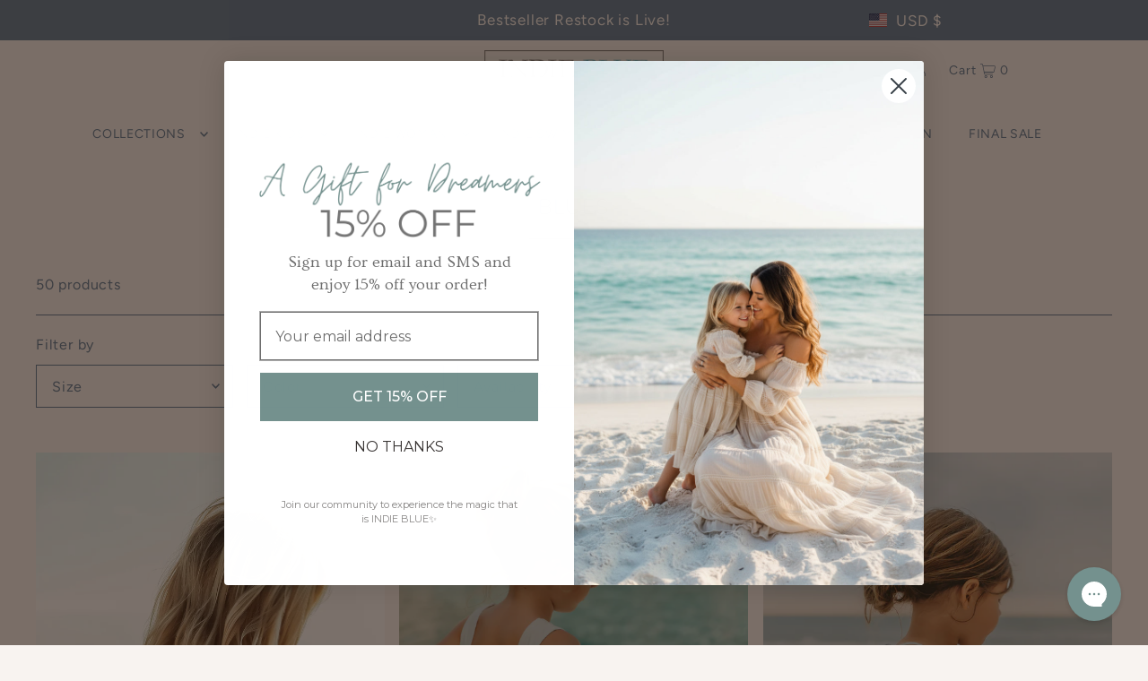

--- FILE ---
content_type: text/html; charset=utf-8
request_url: https://theindieblue.com/collections/blues
body_size: 80461
content:
<!DOCTYPE html>
<html class="no-js" lang="en">
<head>
 
<script src="https://sapi.negate.io/script/Cpdo0fsk4Q6VH/KBzvMDjQ==?shop=theindieblue.myshopify.com"></script>

  <link rel="preconnect" href="https://cdn.shopify.com" crossorigin>
  <link rel="preconnect" href="https://fonts.shopify.com" crossorigin>
  <link rel="preconnect" href="https://monorail-edge.shopifysvc.com">
  <link rel="preconnect" href="//ajax.googleapis.com" crossorigin /><!-- Preload onDomain stylesheets and script libraries -->
  <link rel="preload" href="//theindieblue.com/cdn/shop/t/28/assets/stylesheet.css?v=95329990019431700321762970948" as="style">
  <link rel="preload" as="font" href="//theindieblue.com/cdn/fonts/figtree/figtree_n4.3c0838aba1701047e60be6a99a1b0a40ce9b8419.woff2" type="font/woff2" crossorigin>
  <link rel="preload" as="font" href="//theindieblue.com/cdn/fonts/figtree/figtree_n4.3c0838aba1701047e60be6a99a1b0a40ce9b8419.woff2" type="font/woff2" crossorigin>
  <link rel="preload" as="font" href="//theindieblue.com/cdn/fonts/nunito/nunito_n3.c1d7c2242f5519d084eafc479d7cc132bcc8c480.woff2" type="font/woff2" crossorigin>
  <link rel="preload" href="//theindieblue.com/cdn/shop/t/28/assets/eventemitter3.min.js?v=148202183930229300091762884257" as="script">
  <link rel="preload" href="//theindieblue.com/cdn/shop/t/28/assets/vendor-video.js?v=112486824910932804751762884260" as="script">
  <link rel="preload" href="//theindieblue.com/cdn/shop/t/28/assets/theme.js?v=161582829138768258741762970625" as="script">


  <link rel="shortcut icon" href="//theindieblue.com/cdn/shop/files/indie_blue_resort_collection_banner_001.jpg?crop=center&height=32&v=1706197058&width=32" type="image/png" />
  <link rel="canonical" href="https://theindieblue.com/collections/blues" />

  <title>BLUES &ndash; INDIE BLUE</title>
  

  





<meta property="og:site_name" content="INDIE BLUE">
<meta property="og:url" content="https://theindieblue.com/collections/blues">
<meta property="og:title" content="BLUES">
<meta property="og:type" content="product.group">
<meta property="og:description" content="Clothing for the free and spirited. ">

<meta property="og:image" content="http://theindieblue.com/cdn/shop/collections/BLUES.jpg?v=1715276459&width=1024">
<meta property="og:image:secure_url" content="https://theindieblue.com/cdn/shop/collections/BLUES.jpg?v=1715276459&width=1024">


<meta name="twitter:title" content="BLUES">
<meta name="twitter:description" content="Clothing for the free and spirited. ">
<meta name="twitter:domain" content="">

  

  <style data-shopify>
:root {
    --main-family: Figtree, sans-serif;
    --main-weight: 400;
    --main-style: normal;
    --main-spacing: 0.050em;
    --nav-family: Figtree, sans-serif;
    --nav-weight: 400;
    --nav-style: normal;
    --heading-family: Nunito, sans-serif;
    --heading-weight: 300;
    --heading-style: normal;
    --heading-spacing: 0.050em;

    --font-size: 16px;
    --base-font-size: 16px;
    --h1-size: 24px;
    --h2-size: 18px;
    --h3-size: 20px;
    --nav-size: 14px;
    --nav-spacing: 0.050em;
    --font-size-sm: calc(16px - 2px);

    --announcement-bar-background: #5d7a94;
    --announcement-bar-text-color: #f8f3f0;
    --homepage-scroll-color: #5d7a94;
    --homepage-scroll-background: #f8f3f0;
    --pre-scroll-color: #5d7a94;
    --pre-scroll-background: #f8f3f0;
    --scroll-color: ;
    --scroll-background: ;
    --secondary-color: rgba(0,0,0,0);
    --background: #f8f3f0;
    --header-color: #435769;
    --text-color: #5d7a94;
    --sale-color: #435769;
    --dotted-color: #5d7a94;
    --button-color: #5d7a94;
    --button-hover: #435769;
    --button-text: #f8f3f0;
    --secondary-button-color: #acacac;
    --secondary-button-hover: #3a3a3a;
    --secondary-button-text: #f8f3f0;
    --new-background: #f8f3f0;
    --new-color: #535353;
    --sale-icon-background: #435769;
    --sale-icon-color: #f8f3f0;
    --custom-background: #000000;
    --custom-color: #fff;
    --fb-share: #5d7a94;
    --tw-share: #5d7a94;
    --pin-share: #5d7a94;
    --footer-background: #f8f3f0;
    --footer-text: #5d7a94;
    --footer-button: #435769;
    --footer-button-text: #f8f3f0;
    --cs1-color: #5d7a94;
    --cs1-background: #f8f3f0;
    --cs2-color: #5d7a94;
    --cs2-background: #f8f3f0;
    --cs3-color: #f8f3f0;
    --cs3-background: #5d7a94;
    --custom-icon-color: var(--text-color);
    --custom-icon-background: var(--background);
    --error-msg-dark: #e81000;
    --error-msg-light: #ffeae8;
    --success-msg-dark: #007f5f;
    --success-msg-light: #e5fff8;
    --free-shipping-bg: #435769;
    --free-shipping-text: #f8f3f0;
    --error-color: #b74545;
    --error-color-light: #fefdfd;
    --keyboard-focus: #ACACAC;
    --focus-border-style: solid;
    --focus-border-weight: 1px;
    --section-padding: 45px;
    --section-title-align: center;
    --section-title-border: 1px;
    --border-width: 100px;
    --grid-column-gap: px;
    --details-align: center;
    --select-arrow-bg: url(//theindieblue.com/cdn/shop/t/28/assets/select-arrow.png?v=112595941721225094991762884258);
    --icon-border-color: #ffffff;
    --color-filter-size: 25px;
    --disabled-text: #f6f8fa;
    --listing-size-color: #d7dfe6;

    --upsell-border-color: #f0e5df;

    --star-active: rgb(93, 122, 148);
    --star-inactive: rgb(255, 255, 255);

    --color-body-text: var(--text-color);
    --color-body: var(--background);
    --color-bg: var(--background);

    --section-background: transparent;
    --section-overlay-color: 0, 0, 0;
    --section-overlay-opacity: 0;
    --placeholder-background: rgba(93, 122, 148, 0.1);
    --placeholder-fill: rgba(93, 122, 148, 0.2);
    --line-item-transform: scale(0.8) translateY(calc(-25px - 0.25em)) translateX(10px);

  }
  @media (max-width: 740px) {
     :root {
       --font-size: calc(16px - (16px * 0.15));
       --nav-size: calc(14px - (14px * 0.15));
       --h1-size: calc(24px - (24px * 0.15));
       --h2-size: calc(18px - (18px * 0.15));
       --h3-size: calc(20px - (20px * 0.15));
     }
   }
</style>


  <link rel="stylesheet" href="//theindieblue.com/cdn/shop/t/28/assets/stylesheet.css?v=95329990019431700321762970948" type="text/css">

  <style>
  @font-face {
  font-family: Figtree;
  font-weight: 400;
  font-style: normal;
  font-display: swap;
  src: url("//theindieblue.com/cdn/fonts/figtree/figtree_n4.3c0838aba1701047e60be6a99a1b0a40ce9b8419.woff2") format("woff2"),
       url("//theindieblue.com/cdn/fonts/figtree/figtree_n4.c0575d1db21fc3821f17fd6617d3dee552312137.woff") format("woff");
}

  @font-face {
  font-family: Figtree;
  font-weight: 400;
  font-style: normal;
  font-display: swap;
  src: url("//theindieblue.com/cdn/fonts/figtree/figtree_n4.3c0838aba1701047e60be6a99a1b0a40ce9b8419.woff2") format("woff2"),
       url("//theindieblue.com/cdn/fonts/figtree/figtree_n4.c0575d1db21fc3821f17fd6617d3dee552312137.woff") format("woff");
}

  @font-face {
  font-family: Nunito;
  font-weight: 300;
  font-style: normal;
  font-display: swap;
  src: url("//theindieblue.com/cdn/fonts/nunito/nunito_n3.c1d7c2242f5519d084eafc479d7cc132bcc8c480.woff2") format("woff2"),
       url("//theindieblue.com/cdn/fonts/nunito/nunito_n3.d543cae3671591d99f8b7ed9ea9ca8387fc73b09.woff") format("woff");
}

  @font-face {
  font-family: Figtree;
  font-weight: 700;
  font-style: normal;
  font-display: swap;
  src: url("//theindieblue.com/cdn/fonts/figtree/figtree_n7.2fd9bfe01586148e644724096c9d75e8c7a90e55.woff2") format("woff2"),
       url("//theindieblue.com/cdn/fonts/figtree/figtree_n7.ea05de92d862f9594794ab281c4c3a67501ef5fc.woff") format("woff");
}

  @font-face {
  font-family: Figtree;
  font-weight: 400;
  font-style: italic;
  font-display: swap;
  src: url("//theindieblue.com/cdn/fonts/figtree/figtree_i4.89f7a4275c064845c304a4cf8a4a586060656db2.woff2") format("woff2"),
       url("//theindieblue.com/cdn/fonts/figtree/figtree_i4.6f955aaaafc55a22ffc1f32ecf3756859a5ad3e2.woff") format("woff");
}

  @font-face {
  font-family: Figtree;
  font-weight: 700;
  font-style: italic;
  font-display: swap;
  src: url("//theindieblue.com/cdn/fonts/figtree/figtree_i7.06add7096a6f2ab742e09ec7e498115904eda1fe.woff2") format("woff2"),
       url("//theindieblue.com/cdn/fonts/figtree/figtree_i7.ee584b5fcaccdbb5518c0228158941f8df81b101.woff") format("woff");
}

  </style>

  <script>window.performance && window.performance.mark && window.performance.mark('shopify.content_for_header.start');</script><meta name="google-site-verification" content="_CWyxNLDzhwh-4_Oupj2UZLo6JR-HB9vrNYdZ3WquR4">
<meta id="shopify-digital-wallet" name="shopify-digital-wallet" content="/5640192082/digital_wallets/dialog">
<meta name="shopify-checkout-api-token" content="16624839bebe4295ce5bf78101d34424">
<meta id="in-context-paypal-metadata" data-shop-id="5640192082" data-venmo-supported="false" data-environment="production" data-locale="en_US" data-paypal-v4="true" data-currency="USD">
<link rel="alternate" type="application/atom+xml" title="Feed" href="/collections/blues.atom" />
<link rel="next" href="/collections/blues?page=2">
<link rel="alternate" type="application/json+oembed" href="https://theindieblue.com/collections/blues.oembed">
<script async="async" src="/checkouts/internal/preloads.js?locale=en-US"></script>
<link rel="preconnect" href="https://shop.app" crossorigin="anonymous">
<script async="async" src="https://shop.app/checkouts/internal/preloads.js?locale=en-US&shop_id=5640192082" crossorigin="anonymous"></script>
<script id="apple-pay-shop-capabilities" type="application/json">{"shopId":5640192082,"countryCode":"US","currencyCode":"USD","merchantCapabilities":["supports3DS"],"merchantId":"gid:\/\/shopify\/Shop\/5640192082","merchantName":"INDIE BLUE","requiredBillingContactFields":["postalAddress","email"],"requiredShippingContactFields":["postalAddress","email"],"shippingType":"shipping","supportedNetworks":["visa","masterCard","amex","discover","elo","jcb"],"total":{"type":"pending","label":"INDIE BLUE","amount":"1.00"},"shopifyPaymentsEnabled":true,"supportsSubscriptions":true}</script>
<script id="shopify-features" type="application/json">{"accessToken":"16624839bebe4295ce5bf78101d34424","betas":["rich-media-storefront-analytics"],"domain":"theindieblue.com","predictiveSearch":true,"shopId":5640192082,"locale":"en"}</script>
<script>var Shopify = Shopify || {};
Shopify.shop = "theindieblue.myshopify.com";
Shopify.locale = "en";
Shopify.currency = {"active":"USD","rate":"1.0"};
Shopify.country = "US";
Shopify.theme = {"name":"Cart Drawer - HC - 05 Nov '25","id":128700940370,"schema_name":"Icon","schema_version":"10.2.0","theme_store_id":686,"role":"main"};
Shopify.theme.handle = "null";
Shopify.theme.style = {"id":null,"handle":null};
Shopify.cdnHost = "theindieblue.com/cdn";
Shopify.routes = Shopify.routes || {};
Shopify.routes.root = "/";</script>
<script type="module">!function(o){(o.Shopify=o.Shopify||{}).modules=!0}(window);</script>
<script>!function(o){function n(){var o=[];function n(){o.push(Array.prototype.slice.apply(arguments))}return n.q=o,n}var t=o.Shopify=o.Shopify||{};t.loadFeatures=n(),t.autoloadFeatures=n()}(window);</script>
<script>
  window.ShopifyPay = window.ShopifyPay || {};
  window.ShopifyPay.apiHost = "shop.app\/pay";
  window.ShopifyPay.redirectState = null;
</script>
<script id="shop-js-analytics" type="application/json">{"pageType":"collection"}</script>
<script defer="defer" async type="module" src="//theindieblue.com/cdn/shopifycloud/shop-js/modules/v2/client.init-shop-cart-sync_DtuiiIyl.en.esm.js"></script>
<script defer="defer" async type="module" src="//theindieblue.com/cdn/shopifycloud/shop-js/modules/v2/chunk.common_CUHEfi5Q.esm.js"></script>
<script type="module">
  await import("//theindieblue.com/cdn/shopifycloud/shop-js/modules/v2/client.init-shop-cart-sync_DtuiiIyl.en.esm.js");
await import("//theindieblue.com/cdn/shopifycloud/shop-js/modules/v2/chunk.common_CUHEfi5Q.esm.js");

  window.Shopify.SignInWithShop?.initShopCartSync?.({"fedCMEnabled":true,"windoidEnabled":true});

</script>
<script>
  window.Shopify = window.Shopify || {};
  if (!window.Shopify.featureAssets) window.Shopify.featureAssets = {};
  window.Shopify.featureAssets['shop-js'] = {"shop-cart-sync":["modules/v2/client.shop-cart-sync_DFoTY42P.en.esm.js","modules/v2/chunk.common_CUHEfi5Q.esm.js"],"init-fed-cm":["modules/v2/client.init-fed-cm_D2UNy1i2.en.esm.js","modules/v2/chunk.common_CUHEfi5Q.esm.js"],"init-shop-email-lookup-coordinator":["modules/v2/client.init-shop-email-lookup-coordinator_BQEe2rDt.en.esm.js","modules/v2/chunk.common_CUHEfi5Q.esm.js"],"shop-cash-offers":["modules/v2/client.shop-cash-offers_3CTtReFF.en.esm.js","modules/v2/chunk.common_CUHEfi5Q.esm.js","modules/v2/chunk.modal_BewljZkx.esm.js"],"shop-button":["modules/v2/client.shop-button_C6oxCjDL.en.esm.js","modules/v2/chunk.common_CUHEfi5Q.esm.js"],"init-windoid":["modules/v2/client.init-windoid_5pix8xhK.en.esm.js","modules/v2/chunk.common_CUHEfi5Q.esm.js"],"avatar":["modules/v2/client.avatar_BTnouDA3.en.esm.js"],"init-shop-cart-sync":["modules/v2/client.init-shop-cart-sync_DtuiiIyl.en.esm.js","modules/v2/chunk.common_CUHEfi5Q.esm.js"],"shop-toast-manager":["modules/v2/client.shop-toast-manager_BYv_8cH1.en.esm.js","modules/v2/chunk.common_CUHEfi5Q.esm.js"],"pay-button":["modules/v2/client.pay-button_FnF9EIkY.en.esm.js","modules/v2/chunk.common_CUHEfi5Q.esm.js"],"shop-login-button":["modules/v2/client.shop-login-button_CH1KUpOf.en.esm.js","modules/v2/chunk.common_CUHEfi5Q.esm.js","modules/v2/chunk.modal_BewljZkx.esm.js"],"init-customer-accounts-sign-up":["modules/v2/client.init-customer-accounts-sign-up_aj7QGgYS.en.esm.js","modules/v2/client.shop-login-button_CH1KUpOf.en.esm.js","modules/v2/chunk.common_CUHEfi5Q.esm.js","modules/v2/chunk.modal_BewljZkx.esm.js"],"init-shop-for-new-customer-accounts":["modules/v2/client.init-shop-for-new-customer-accounts_NbnYRf_7.en.esm.js","modules/v2/client.shop-login-button_CH1KUpOf.en.esm.js","modules/v2/chunk.common_CUHEfi5Q.esm.js","modules/v2/chunk.modal_BewljZkx.esm.js"],"init-customer-accounts":["modules/v2/client.init-customer-accounts_ppedhqCH.en.esm.js","modules/v2/client.shop-login-button_CH1KUpOf.en.esm.js","modules/v2/chunk.common_CUHEfi5Q.esm.js","modules/v2/chunk.modal_BewljZkx.esm.js"],"shop-follow-button":["modules/v2/client.shop-follow-button_CMIBBa6u.en.esm.js","modules/v2/chunk.common_CUHEfi5Q.esm.js","modules/v2/chunk.modal_BewljZkx.esm.js"],"lead-capture":["modules/v2/client.lead-capture_But0hIyf.en.esm.js","modules/v2/chunk.common_CUHEfi5Q.esm.js","modules/v2/chunk.modal_BewljZkx.esm.js"],"checkout-modal":["modules/v2/client.checkout-modal_BBxc70dQ.en.esm.js","modules/v2/chunk.common_CUHEfi5Q.esm.js","modules/v2/chunk.modal_BewljZkx.esm.js"],"shop-login":["modules/v2/client.shop-login_hM3Q17Kl.en.esm.js","modules/v2/chunk.common_CUHEfi5Q.esm.js","modules/v2/chunk.modal_BewljZkx.esm.js"],"payment-terms":["modules/v2/client.payment-terms_CAtGlQYS.en.esm.js","modules/v2/chunk.common_CUHEfi5Q.esm.js","modules/v2/chunk.modal_BewljZkx.esm.js"]};
</script>
<script>(function() {
  var isLoaded = false;
  function asyncLoad() {
    if (isLoaded) return;
    isLoaded = true;
    var urls = ["https:\/\/cdn.rebuyengine.com\/onsite\/js\/rebuy.js?shop=theindieblue.myshopify.com","https:\/\/dr4qe3ddw9y32.cloudfront.net\/awin-shopify-integration-code.js?aid=74482\u0026v=shopifyApp_5.2.3\u0026ts=1758341307933\u0026shop=theindieblue.myshopify.com","https:\/\/cdn.rebuyengine.com\/onsite\/js\/rebuy.js?shop=theindieblue.myshopify.com"];
    for (var i = 0; i < urls.length; i++) {
      var s = document.createElement('script');
      s.type = 'text/javascript';
      s.async = true;
      s.src = urls[i];
      var x = document.getElementsByTagName('script')[0];
      x.parentNode.insertBefore(s, x);
    }
  };
  if(window.attachEvent) {
    window.attachEvent('onload', asyncLoad);
  } else {
    window.addEventListener('load', asyncLoad, false);
  }
})();</script>
<script id="__st">var __st={"a":5640192082,"offset":-18000,"reqid":"329b164a-0e6b-4afb-96e8-99222ef6f77e-1767384210","pageurl":"theindieblue.com\/collections\/blues","u":"fb457bd0ca49","p":"collection","rtyp":"collection","rid":279644733522};</script>
<script>window.ShopifyPaypalV4VisibilityTracking = true;</script>
<script id="captcha-bootstrap">!function(){'use strict';const t='contact',e='account',n='new_comment',o=[[t,t],['blogs',n],['comments',n],[t,'customer']],c=[[e,'customer_login'],[e,'guest_login'],[e,'recover_customer_password'],[e,'create_customer']],r=t=>t.map((([t,e])=>`form[action*='/${t}']:not([data-nocaptcha='true']) input[name='form_type'][value='${e}']`)).join(','),a=t=>()=>t?[...document.querySelectorAll(t)].map((t=>t.form)):[];function s(){const t=[...o],e=r(t);return a(e)}const i='password',u='form_key',d=['recaptcha-v3-token','g-recaptcha-response','h-captcha-response',i],f=()=>{try{return window.sessionStorage}catch{return}},m='__shopify_v',_=t=>t.elements[u];function p(t,e,n=!1){try{const o=window.sessionStorage,c=JSON.parse(o.getItem(e)),{data:r}=function(t){const{data:e,action:n}=t;return t[m]||n?{data:e,action:n}:{data:t,action:n}}(c);for(const[e,n]of Object.entries(r))t.elements[e]&&(t.elements[e].value=n);n&&o.removeItem(e)}catch(o){console.error('form repopulation failed',{error:o})}}const l='form_type',E='cptcha';function T(t){t.dataset[E]=!0}const w=window,h=w.document,L='Shopify',v='ce_forms',y='captcha';let A=!1;((t,e)=>{const n=(g='f06e6c50-85a8-45c8-87d0-21a2b65856fe',I='https://cdn.shopify.com/shopifycloud/storefront-forms-hcaptcha/ce_storefront_forms_captcha_hcaptcha.v1.5.2.iife.js',D={infoText:'Protected by hCaptcha',privacyText:'Privacy',termsText:'Terms'},(t,e,n)=>{const o=w[L][v],c=o.bindForm;if(c)return c(t,g,e,D).then(n);var r;o.q.push([[t,g,e,D],n]),r=I,A||(h.body.append(Object.assign(h.createElement('script'),{id:'captcha-provider',async:!0,src:r})),A=!0)});var g,I,D;w[L]=w[L]||{},w[L][v]=w[L][v]||{},w[L][v].q=[],w[L][y]=w[L][y]||{},w[L][y].protect=function(t,e){n(t,void 0,e),T(t)},Object.freeze(w[L][y]),function(t,e,n,w,h,L){const[v,y,A,g]=function(t,e,n){const i=e?o:[],u=t?c:[],d=[...i,...u],f=r(d),m=r(i),_=r(d.filter((([t,e])=>n.includes(e))));return[a(f),a(m),a(_),s()]}(w,h,L),I=t=>{const e=t.target;return e instanceof HTMLFormElement?e:e&&e.form},D=t=>v().includes(t);t.addEventListener('submit',(t=>{const e=I(t);if(!e)return;const n=D(e)&&!e.dataset.hcaptchaBound&&!e.dataset.recaptchaBound,o=_(e),c=g().includes(e)&&(!o||!o.value);(n||c)&&t.preventDefault(),c&&!n&&(function(t){try{if(!f())return;!function(t){const e=f();if(!e)return;const n=_(t);if(!n)return;const o=n.value;o&&e.removeItem(o)}(t);const e=Array.from(Array(32),(()=>Math.random().toString(36)[2])).join('');!function(t,e){_(t)||t.append(Object.assign(document.createElement('input'),{type:'hidden',name:u})),t.elements[u].value=e}(t,e),function(t,e){const n=f();if(!n)return;const o=[...t.querySelectorAll(`input[type='${i}']`)].map((({name:t})=>t)),c=[...d,...o],r={};for(const[a,s]of new FormData(t).entries())c.includes(a)||(r[a]=s);n.setItem(e,JSON.stringify({[m]:1,action:t.action,data:r}))}(t,e)}catch(e){console.error('failed to persist form',e)}}(e),e.submit())}));const S=(t,e)=>{t&&!t.dataset[E]&&(n(t,e.some((e=>e===t))),T(t))};for(const o of['focusin','change'])t.addEventListener(o,(t=>{const e=I(t);D(e)&&S(e,y())}));const B=e.get('form_key'),M=e.get(l),P=B&&M;t.addEventListener('DOMContentLoaded',(()=>{const t=y();if(P)for(const e of t)e.elements[l].value===M&&p(e,B);[...new Set([...A(),...v().filter((t=>'true'===t.dataset.shopifyCaptcha))])].forEach((e=>S(e,t)))}))}(h,new URLSearchParams(w.location.search),n,t,e,['guest_login'])})(!0,!0)}();</script>
<script integrity="sha256-4kQ18oKyAcykRKYeNunJcIwy7WH5gtpwJnB7kiuLZ1E=" data-source-attribution="shopify.loadfeatures" defer="defer" src="//theindieblue.com/cdn/shopifycloud/storefront/assets/storefront/load_feature-a0a9edcb.js" crossorigin="anonymous"></script>
<script crossorigin="anonymous" defer="defer" src="//theindieblue.com/cdn/shopifycloud/storefront/assets/shopify_pay/storefront-65b4c6d7.js?v=20250812"></script>
<script data-source-attribution="shopify.dynamic_checkout.dynamic.init">var Shopify=Shopify||{};Shopify.PaymentButton=Shopify.PaymentButton||{isStorefrontPortableWallets:!0,init:function(){window.Shopify.PaymentButton.init=function(){};var t=document.createElement("script");t.src="https://theindieblue.com/cdn/shopifycloud/portable-wallets/latest/portable-wallets.en.js",t.type="module",document.head.appendChild(t)}};
</script>
<script data-source-attribution="shopify.dynamic_checkout.buyer_consent">
  function portableWalletsHideBuyerConsent(e){var t=document.getElementById("shopify-buyer-consent"),n=document.getElementById("shopify-subscription-policy-button");t&&n&&(t.classList.add("hidden"),t.setAttribute("aria-hidden","true"),n.removeEventListener("click",e))}function portableWalletsShowBuyerConsent(e){var t=document.getElementById("shopify-buyer-consent"),n=document.getElementById("shopify-subscription-policy-button");t&&n&&(t.classList.remove("hidden"),t.removeAttribute("aria-hidden"),n.addEventListener("click",e))}window.Shopify?.PaymentButton&&(window.Shopify.PaymentButton.hideBuyerConsent=portableWalletsHideBuyerConsent,window.Shopify.PaymentButton.showBuyerConsent=portableWalletsShowBuyerConsent);
</script>
<script data-source-attribution="shopify.dynamic_checkout.cart.bootstrap">document.addEventListener("DOMContentLoaded",(function(){function t(){return document.querySelector("shopify-accelerated-checkout-cart, shopify-accelerated-checkout")}if(t())Shopify.PaymentButton.init();else{new MutationObserver((function(e,n){t()&&(Shopify.PaymentButton.init(),n.disconnect())})).observe(document.body,{childList:!0,subtree:!0})}}));
</script>
<script id='scb4127' type='text/javascript' async='' src='https://theindieblue.com/cdn/shopifycloud/privacy-banner/storefront-banner.js'></script><link id="shopify-accelerated-checkout-styles" rel="stylesheet" media="screen" href="https://theindieblue.com/cdn/shopifycloud/portable-wallets/latest/accelerated-checkout-backwards-compat.css" crossorigin="anonymous">
<style id="shopify-accelerated-checkout-cart">
        #shopify-buyer-consent {
  margin-top: 1em;
  display: inline-block;
  width: 100%;
}

#shopify-buyer-consent.hidden {
  display: none;
}

#shopify-subscription-policy-button {
  background: none;
  border: none;
  padding: 0;
  text-decoration: underline;
  font-size: inherit;
  cursor: pointer;
}

#shopify-subscription-policy-button::before {
  box-shadow: none;
}

      </style>

<script>window.performance && window.performance.mark && window.performance.mark('shopify.content_for_header.end');</script>
 <!-- Google Tag Manager -->
<script>(function(w,d,s,l,i){w[l]=w[l]||[];w[l].push({'gtm.start':
new Date().getTime(),event:'gtm.js'});var f=d.getElementsByTagName(s)[0],
j=d.createElement(s),dl=l!='dataLayer'?'&l='+l:'';j.async=true;j.src=
'https://www.googletagmanager.com/gtm.js?id='+i+dl;f.parentNode.insertBefore(j,f);
})(window,document,'script','dataLayer','GTM-MG8MR4VD');</script>
<!-- End Google Tag Manager -->
  <script>
(function() {
  function getQueryParam(param) {
    var urlParams = new URLSearchParams(window.location.search);
    return urlParams.get(param);
  }

  // Store first UTM source in cookie if it doesn't exist already
  var utmSource = getQueryParam("utm_source");
  if (utmSource && !document.cookie.includes("first_utm_source")) {
    document.cookie = "first_utm_source=" + utmSource + "; path=/; max-age=2592000"; // 30 days
  }
})();
</script>
 <meta charset="utf-8" />
  <meta name="viewport" content="width=device-width, initial-scale=1">
  <script src="https://analytics.ahrefs.com/analytics.js" data-key="7KB3BKqMHppaaC0sMn2TCA" async></script>
<!-- BEGIN app block: shopify://apps/ecomposer-builder/blocks/app-embed/a0fc26e1-7741-4773-8b27-39389b4fb4a0 --><!-- DNS Prefetch & Preconnect -->
<link rel="preconnect" href="https://cdn.ecomposer.app" crossorigin>
<link rel="dns-prefetch" href="https://cdn.ecomposer.app">

<link rel="prefetch" href="https://cdn.ecomposer.app/vendors/css/ecom-swiper@11.css" as="style">
<link rel="prefetch" href="https://cdn.ecomposer.app/vendors/js/ecom-swiper@11.0.5.js" as="script">
<link rel="prefetch" href="https://cdn.ecomposer.app/vendors/js/ecom_modal.js" as="script">

<!-- Global CSS --><!--ECOM-EMBED-->
  <style id="ecom-global-css" class="ecom-global-css">/**ECOM-INSERT-CSS**/.ecom-section > div.core__row--columns{max-width: 1200px;}.ecom-column>div.core__column--wrapper{padding: 20px;}div.core__blocks--body>div.ecom-block.elmspace:not(:first-child){margin-top: 20px;}:root{--ecom-global-container-width:1200px;--ecom-global-colunm-gap:20px;--ecom-global-elements-space:20px;--ecom-global-colors-primary:#ffffff;--ecom-global-colors-secondary:#ffffff;--ecom-global-colors-text:#ffffff;--ecom-global-colors-accent:#ffffff;--ecom-global-typography-h1-font-weight:600;--ecom-global-typography-h1-font-size:72px;--ecom-global-typography-h1-line-height:90px;--ecom-global-typography-h1-letter-spacing:-0.02em;--ecom-global-typography-h2-font-weight:600;--ecom-global-typography-h2-font-size:60px;--ecom-global-typography-h2-line-height:72px;--ecom-global-typography-h2-letter-spacing:-0.02em;--ecom-global-typography-h3-font-weight:600;--ecom-global-typography-h3-font-size:48px;--ecom-global-typography-h3-line-height:60px;--ecom-global-typography-h3-letter-spacing:-0.02em;--ecom-global-typography-h4-font-weight:600;--ecom-global-typography-h4-font-size:36px;--ecom-global-typography-h4-line-height:44px;--ecom-global-typography-h4-letter-spacing:-0.02em;--ecom-global-typography-h5-font-weight:600;--ecom-global-typography-h5-font-size:30px;--ecom-global-typography-h5-line-height:38px;--ecom-global-typography-h6-font-weight:600;--ecom-global-typography-h6-font-size:24px;--ecom-global-typography-h6-line-height:32px;--ecom-global-typography-h7-font-weight:400;--ecom-global-typography-h7-font-size:18px;--ecom-global-typography-h7-line-height:28px;}</style>
  <!--/ECOM-EMBED--><!-- Custom CSS & JS --><style id="ecom-custom-css"></style><script id="ecom-custom-js" async></script><!-- Open Graph Meta Tags for Pages --><!-- Critical Inline Styles -->
<style class="ecom-theme-helper">.ecom-animation{opacity:0}.ecom-animation.animate,.ecom-animation.ecom-animated{opacity:1}.ecom-cart-popup{display:grid;position:fixed;inset:0;z-index:9999999;align-content:center;padding:5px;justify-content:center;align-items:center;justify-items:center}.ecom-cart-popup::before{content:' ';position:absolute;background:#e5e5e5b3;inset:0}.ecom-ajax-loading{cursor:not-allowed;pointer-events:none;opacity:.6}#ecom-toast{visibility:hidden;max-width:50px;height:60px;margin:auto;background-color:#333;color:#fff;text-align:center;border-radius:2px;position:fixed;z-index:1;left:0;right:0;bottom:30px;font-size:17px;display:grid;grid-template-columns:50px auto;align-items:center;justify-content:start;align-content:center;justify-items:start}#ecom-toast.ecom-toast-show{visibility:visible;animation:ecomFadein .5s,ecomExpand .5s .5s,ecomStay 3s 1s,ecomShrink .5s 4s,ecomFadeout .5s 4.5s}#ecom-toast #ecom-toast-icon{width:50px;height:100%;box-sizing:border-box;background-color:#111;color:#fff;padding:5px}#ecom-toast .ecom-toast-icon-svg{width:100%;height:100%;position:relative;vertical-align:middle;margin:auto;text-align:center}#ecom-toast #ecom-toast-desc{color:#fff;padding:16px;overflow:hidden;white-space:nowrap}@media(max-width:768px){#ecom-toast #ecom-toast-desc{white-space:normal;min-width:250px}#ecom-toast{height:auto;min-height:60px}}.ecom__column-full-height{height:100%}@keyframes ecomFadein{from{bottom:0;opacity:0}to{bottom:30px;opacity:1}}@keyframes ecomExpand{from{min-width:50px}to{min-width:var(--ecom-max-width)}}@keyframes ecomStay{from{min-width:var(--ecom-max-width)}to{min-width:var(--ecom-max-width)}}@keyframes ecomShrink{from{min-width:var(--ecom-max-width)}to{min-width:50px}}@keyframes ecomFadeout{from{bottom:30px;opacity:1}to{bottom:60px;opacity:0}}</style>


<!-- EComposer Config Script -->
<script id="ecom-theme-helpers" async>
window.EComposer=window.EComposer||{};(function(){if(!this.configs)this.configs={};this.configs={"instagram":null,"custom_code":{"enable_jquery":true,"custom_css":"","custom_js":""}};this.configs.ajax_cart={enable:false};this.customer=false;this.proxy_path='/apps/ecomposer-visual-page-builder';
this.popupScriptUrl='https://cdn.shopify.com/extensions/019b200c-ceec-7ac9-af95-28c32fd62de8/ecomposer-94/assets/ecom_popup.js';
this.routes={domain:'https://theindieblue.com',root_url:'/',collections_url:'/collections',all_products_collection_url:'/collections/all',cart_url:'/cart',cart_add_url:'/cart/add',cart_change_url:'/cart/change',cart_clear_url:'/cart/clear',cart_update_url:'/cart/update',product_recommendations_url:'/recommendations/products'};
this.queryParams={};
if(window.location.search.length){new URLSearchParams(window.location.search).forEach((value,key)=>{this.queryParams[key]=value})}
this.money_format="${{amount}}";
this.money_with_currency_format="${{amount}} USD";
this.currencyCodeEnabled=null;this.abTestingData = [];this.formatMoney=function(t,e){const r=this.currencyCodeEnabled?this.money_with_currency_format:this.money_format;function a(t,e){return void 0===t?e:t}function o(t,e,r,o){if(e=a(e,2),r=a(r,","),o=a(o,"."),isNaN(t)||null==t)return 0;var n=(t=(t/100).toFixed(e)).split(".");return n[0].replace(/(\d)(?=(\d\d\d)+(?!\d))/g,"$1"+r)+(n[1]?o+n[1]:"")}"string"==typeof t&&(t=t.replace(".",""));var n="",i=/\{\{\s*(\w+)\s*\}\}/,s=e||r;switch(s.match(i)[1]){case"amount":n=o(t,2);break;case"amount_no_decimals":n=o(t,0);break;case"amount_with_comma_separator":n=o(t,2,".",",");break;case"amount_with_space_separator":n=o(t,2," ",",");break;case"amount_with_period_and_space_separator":n=o(t,2," ",".");break;case"amount_no_decimals_with_comma_separator":n=o(t,0,".",",");break;case"amount_no_decimals_with_space_separator":n=o(t,0," ");break;case"amount_with_apostrophe_separator":n=o(t,2,"'",".")}return s.replace(i,n)};
this.resizeImage=function(t,e){try{if(!e||"original"==e||"full"==e||"master"==e)return t;if(-1!==t.indexOf("cdn.shopify.com")||-1!==t.indexOf("/cdn/shop/")){var r=t.match(/\.(jpg|jpeg|gif|png|bmp|bitmap|tiff|tif|webp)((\#[0-9a-z\-]+)?(\?v=.*)?)?$/gim);if(null==r)return null;var a=t.split(r[0]),o=r[0];return a[0]+"_"+e+o}}catch(r){return t}return t};
this.getProduct=function(t){if(!t)return!1;let e=("/"===this.routes.root_url?"":this.routes.root_url)+"/products/"+t+".js?shop="+Shopify.shop;return window.ECOM_LIVE&&(e="/shop/builder/ajax/ecom-proxy/products/"+t+"?shop="+Shopify.shop),window.fetch(e,{headers:{"Content-Type":"application/json"}}).then(t=>t.ok?t.json():false)};
const u=new URLSearchParams(window.location.search);if(u.has("ecom-redirect")){const r=u.get("ecom-redirect");if(r){let d;try{d=decodeURIComponent(r)}catch{return}d=d.trim().replace(/[\r\n\t]/g,"");if(d.length>2e3)return;const p=["javascript:","data:","vbscript:","file:","ftp:","mailto:","tel:","sms:","chrome:","chrome-extension:","moz-extension:","ms-browser-extension:"],l=d.toLowerCase();for(const o of p)if(l.includes(o))return;const x=[/<script/i,/<\/script/i,/javascript:/i,/vbscript:/i,/onload=/i,/onerror=/i,/onclick=/i,/onmouseover=/i,/onfocus=/i,/onblur=/i,/onsubmit=/i,/onchange=/i,/alert\s*\(/i,/confirm\s*\(/i,/prompt\s*\(/i,/document\./i,/window\./i,/eval\s*\(/i];for(const t of x)if(t.test(d))return;if(d.startsWith("/")&&!d.startsWith("//")){if(!/^[a-zA-Z0-9\-._~:/?#[\]@!$&'()*+,;=%]+$/.test(d))return;if(d.includes("../")||d.includes("./"))return;window.location.href=d;return}if(!d.includes("://")&&!d.startsWith("//")){if(!/^[a-zA-Z0-9\-._~:/?#[\]@!$&'()*+,;=%]+$/.test(d))return;if(d.includes("../")||d.includes("./"))return;window.location.href="/"+d;return}let n;try{n=new URL(d)}catch{return}if(!["http:","https:"].includes(n.protocol))return;if(n.port&&(parseInt(n.port)<1||parseInt(n.port)>65535))return;const a=[window.location.hostname];if(a.includes(n.hostname)&&(n.href===d||n.toString()===d))window.location.href=d}}
}).bind(window.EComposer)();
if(window.Shopify&&window.Shopify.designMode&&window.top&&window.top.opener){window.addEventListener("load",function(){window.top.opener.postMessage({action:"ecomposer:loaded"},"*")})}
</script>

<!-- Quickview Script -->
<script id="ecom-theme-quickview" async>
window.EComposer=window.EComposer||{};(function(){this.initQuickview=function(){var enable_qv=false;const qv_wrapper_script=document.querySelector('#ecom-quickview-template-html');if(!qv_wrapper_script)return;const ecom_quickview=document.createElement('div');ecom_quickview.classList.add('ecom-quickview');ecom_quickview.innerHTML=qv_wrapper_script.innerHTML;document.body.prepend(ecom_quickview);const qv_wrapper=ecom_quickview.querySelector('.ecom-quickview__wrapper');const ecomQuickview=function(e){let t=qv_wrapper.querySelector(".ecom-quickview__content-data");if(t){let i=document.createRange().createContextualFragment(e);t.innerHTML="",t.append(i),qv_wrapper.classList.add("ecom-open");let c=new CustomEvent("ecom:quickview:init",{detail:{wrapper:qv_wrapper}});document.dispatchEvent(c),setTimeout(function(){qv_wrapper.classList.add("ecom-display")},500),closeQuickview(t)}},closeQuickview=function(e){let t=qv_wrapper.querySelector(".ecom-quickview__close-btn"),i=qv_wrapper.querySelector(".ecom-quickview__content");function c(t){let o=t.target;do{if(o==i||o&&o.classList&&o.classList.contains("ecom-modal"))return;o=o.parentNode}while(o);o!=i&&(qv_wrapper.classList.add("ecom-remove"),qv_wrapper.classList.remove("ecom-open","ecom-display","ecom-remove"),setTimeout(function(){e.innerHTML=""},300),document.removeEventListener("click",c),document.removeEventListener("keydown",n))}function n(t){(t.isComposing||27===t.keyCode)&&(qv_wrapper.classList.add("ecom-remove"),qv_wrapper.classList.remove("ecom-open","ecom-display","ecom-remove"),setTimeout(function(){e.innerHTML=""},300),document.removeEventListener("keydown",n),document.removeEventListener("click",c))}t&&t.addEventListener("click",function(t){t.preventDefault(),document.removeEventListener("click",c),document.removeEventListener("keydown",n),qv_wrapper.classList.add("ecom-remove"),qv_wrapper.classList.remove("ecom-open","ecom-display","ecom-remove"),setTimeout(function(){e.innerHTML=""},300)}),document.addEventListener("click",c),document.addEventListener("keydown",n)};function quickViewHandler(e){e&&e.preventDefault();let t=this;t.classList&&t.classList.add("ecom-loading");let i=t.classList?t.getAttribute("href"):window.location.pathname;if(i){if(window.location.search.includes("ecom_template_id")){let c=new URLSearchParams(location.search);i=window.location.pathname+"?section_id="+c.get("ecom_template_id")}else i+=(i.includes("?")?"&":"?")+"section_id=ecom-default-template-quickview";fetch(i).then(function(e){return 200==e.status?e.text():window.document.querySelector("#admin-bar-iframe")?(404==e.status?alert("Please create Ecomposer quickview template first!"):alert("Have some problem with quickview!"),t.classList&&t.classList.remove("ecom-loading"),!1):void window.open(new URL(i).pathname,"_blank")}).then(function(e){e&&(ecomQuickview(e),setTimeout(function(){t.classList&&t.classList.remove("ecom-loading")},300))}).catch(function(e){})}}
if(window.location.search.includes('ecom_template_id')){setTimeout(quickViewHandler,1000)}
if(enable_qv){const qv_buttons=document.querySelectorAll('.ecom-product-quickview');if(qv_buttons.length>0){qv_buttons.forEach(function(button,index){button.addEventListener('click',quickViewHandler)})}}
}}).bind(window.EComposer)();
</script>

<!-- Quickview Template -->
<script type="text/template" id="ecom-quickview-template-html">
<div class="ecom-quickview__wrapper ecom-dn"><div class="ecom-quickview__container"><div class="ecom-quickview__content"><div class="ecom-quickview__content-inner"><div class="ecom-quickview__content-data"></div></div><span class="ecom-quickview__close-btn"><svg version="1.1" xmlns="http://www.w3.org/2000/svg" width="32" height="32" viewBox="0 0 32 32"><path d="M10.722 9.969l-0.754 0.754 5.278 5.278-5.253 5.253 0.754 0.754 5.253-5.253 5.253 5.253 0.754-0.754-5.253-5.253 5.278-5.278-0.754-0.754-5.278 5.278z" fill="#000000"></path></svg></span></div></div></div>
</script>

<!-- Quickview Styles -->
<style class="ecom-theme-quickview">.ecom-quickview .ecom-animation{opacity:1}.ecom-quickview__wrapper{opacity:0;display:none;pointer-events:none}.ecom-quickview__wrapper.ecom-open{position:fixed;top:0;left:0;right:0;bottom:0;display:block;pointer-events:auto;z-index:100000;outline:0!important;-webkit-backface-visibility:hidden;opacity:1;transition:all .1s}.ecom-quickview__container{text-align:center;position:absolute;width:100%;height:100%;left:0;top:0;padding:0 8px;box-sizing:border-box;opacity:0;background-color:rgba(0,0,0,.8);transition:opacity .1s}.ecom-quickview__container:before{content:"";display:inline-block;height:100%;vertical-align:middle}.ecom-quickview__wrapper.ecom-display .ecom-quickview__content{visibility:visible;opacity:1;transform:none}.ecom-quickview__content{position:relative;display:inline-block;opacity:0;visibility:hidden;transition:transform .1s,opacity .1s;transform:translateX(-100px)}.ecom-quickview__content-inner{position:relative;display:inline-block;vertical-align:middle;margin:0 auto;text-align:left;z-index:999;overflow-y:auto;max-height:80vh}.ecom-quickview__content-data>.shopify-section{margin:0 auto;max-width:980px;overflow:hidden;position:relative;background-color:#fff;opacity:0}.ecom-quickview__wrapper.ecom-display .ecom-quickview__content-data>.shopify-section{opacity:1;transform:none}.ecom-quickview__wrapper.ecom-display .ecom-quickview__container{opacity:1}.ecom-quickview__wrapper.ecom-remove #shopify-section-ecom-default-template-quickview{opacity:0;transform:translateX(100px)}.ecom-quickview__close-btn{position:fixed!important;top:0;right:0;transform:none;background-color:transparent;color:#000;opacity:0;width:40px;height:40px;transition:.25s;z-index:9999;stroke:#fff}.ecom-quickview__wrapper.ecom-display .ecom-quickview__close-btn{opacity:1}.ecom-quickview__close-btn:hover{cursor:pointer}@media screen and (max-width:1024px){.ecom-quickview__content{position:absolute;inset:0;margin:50px 15px;display:flex}.ecom-quickview__close-btn{right:0}}.ecom-toast-icon-info{display:none}.ecom-toast-error .ecom-toast-icon-info{display:inline!important}.ecom-toast-error .ecom-toast-icon-success{display:none!important}.ecom-toast-icon-success{fill:#fff;width:35px}</style>

<!-- Toast Template -->
<script type="text/template" id="ecom-template-html"><!-- BEGIN app snippet: ecom-toast --><div id="ecom-toast"><div id="ecom-toast-icon"><svg xmlns="http://www.w3.org/2000/svg" class="ecom-toast-icon-svg ecom-toast-icon-info" fill="none" viewBox="0 0 24 24" stroke="currentColor"><path stroke-linecap="round" stroke-linejoin="round" stroke-width="2" d="M13 16h-1v-4h-1m1-4h.01M21 12a9 9 0 11-18 0 9 9 0 0118 0z"/></svg>
<svg class="ecom-toast-icon-svg ecom-toast-icon-success" xmlns="http://www.w3.org/2000/svg" viewBox="0 0 512 512"><path d="M256 8C119 8 8 119 8 256s111 248 248 248 248-111 248-248S393 8 256 8zm0 48c110.5 0 200 89.5 200 200 0 110.5-89.5 200-200 200-110.5 0-200-89.5-200-200 0-110.5 89.5-200 200-200m140.2 130.3l-22.5-22.7c-4.7-4.7-12.3-4.7-17-.1L215.3 303.7l-59.8-60.3c-4.7-4.7-12.3-4.7-17-.1l-22.7 22.5c-4.7 4.7-4.7 12.3-.1 17l90.8 91.5c4.7 4.7 12.3 4.7 17 .1l172.6-171.2c4.7-4.7 4.7-12.3 .1-17z"/></svg>
</div><div id="ecom-toast-desc"></div></div><!-- END app snippet --></script><!-- END app block --><!-- BEGIN app block: shopify://apps/blockify-fraud-filter/blocks/app_embed/2e3e0ba5-0e70-447a-9ec5-3bf76b5ef12e --> 
 
 
    <script>
        window.blockifyShopIdentifier = "theindieblue.myshopify.com";
        window.ipBlockerMetafields = "{\"showOverlayByPass\":false,\"disableSpyExtensions\":false,\"blockUnknownBots\":false,\"activeApp\":false,\"blockByMetafield\":true,\"visitorAnalytic\":false,\"showWatermark\":true,\"token\":\"eyJhbGciOiJIUzI1NiIsInR5cCI6IkpXVCJ9.eyJzaG9wIjoidGhlaW5kaWVibHVlLm15c2hvcGlmeS5jb20iLCJpYXQiOjE3NTc1NTA1Mjh9.SQbkZaTGMkZleqUe4D4KYLUbeTSqTiaRjWsAiFTQqqM\"}";
        window.blockifyRules = "{\"whitelist\":[],\"blacklist\":[]}";
        window.ipblockerBlockTemplate = "{\"customCss\":\"#blockify---container{--bg-blockify: #fff;position:relative}#blockify---container::after{content:'';position:absolute;inset:0;background-repeat:no-repeat !important;background-size:cover !important;background:var(--bg-blockify);z-index:0}#blockify---container #blockify---container__inner{display:flex;flex-direction:column;align-items:center;position:relative;z-index:1}#blockify---container #blockify---container__inner #blockify-block-content{display:flex;flex-direction:column;align-items:center;text-align:center}#blockify---container #blockify---container__inner #blockify-block-content #blockify-block-superTitle{display:none !important}#blockify---container #blockify---container__inner #blockify-block-content #blockify-block-title{font-size:313%;font-weight:bold;margin-top:1em}@media only screen and (min-width: 768px) and (max-width: 1199px){#blockify---container #blockify---container__inner #blockify-block-content #blockify-block-title{font-size:188%}}@media only screen and (max-width: 767px){#blockify---container #blockify---container__inner #blockify-block-content #blockify-block-title{font-size:107%}}#blockify---container #blockify---container__inner #blockify-block-content #blockify-block-description{font-size:125%;margin:1.5em;line-height:1.5}@media only screen and (min-width: 768px) and (max-width: 1199px){#blockify---container #blockify---container__inner #blockify-block-content #blockify-block-description{font-size:88%}}@media only screen and (max-width: 767px){#blockify---container #blockify---container__inner #blockify-block-content #blockify-block-description{font-size:107%}}#blockify---container #blockify---container__inner #blockify-block-content #blockify-block-description #blockify-block-text-blink{display:none !important}#blockify---container #blockify---container__inner #blockify-logo-block-image{position:relative;width:400px;height:auto;max-height:300px}@media only screen and (max-width: 767px){#blockify---container #blockify---container__inner #blockify-logo-block-image{width:200px}}#blockify---container #blockify---container__inner #blockify-logo-block-image::before{content:'';display:block;padding-bottom:56.2%}#blockify---container #blockify---container__inner #blockify-logo-block-image img{position:absolute;top:0;left:0;width:100%;height:100%;object-fit:contain}\\n\",\"logoImage\":{\"active\":true,\"value\":\"https:\/\/storage.synctrack.io\/megamind-fraud\/assets\/default-thumbnail.png\",\"altText\":\"Red octagonal stop sign with a black hand symbol in the center, indicating a warning or prohibition\"},\"superTitle\":{\"active\":false,\"text\":\"403\",\"color\":\"#899df1\"},\"title\":{\"active\":true,\"text\":\"Access Denied\",\"color\":\"#000\"},\"description\":{\"active\":true,\"text\":\"The site owner may have set restrictions that prevent you from accessing the site. Please contact the site owner for access.\",\"color\":\"#000\"},\"background\":{\"active\":true,\"value\":\"#fff\",\"type\":\"1\",\"colorFrom\":null,\"colorTo\":null}}";

        
            window.blockifyCollectionId = 279644733522;
        
    </script>
<link href="https://cdn.shopify.com/extensions/019b4a5a-6ddb-7f58-9822-65ee9358faf4/blockify-shopify-283/assets/blockify-embed.min.js" as="script" type="text/javascript" rel="preload"><link href="https://cdn.shopify.com/extensions/019b4a5a-6ddb-7f58-9822-65ee9358faf4/blockify-shopify-283/assets/prevent-bypass-script.min.js" as="script" type="text/javascript" rel="preload">
<script type="text/javascript">
    window.blockifyBaseUrl = 'https://fraud.blockifyapp.com/s/api';
    window.blockifyPublicUrl = 'https://fraud.blockifyapp.com/s/api/public';
    window.bucketUrl = 'https://storage.synctrack.io/megamind-fraud';
    window.storefrontApiUrl  = 'https://fraud.blockifyapp.com/p/api';
</script>
<script type="text/javascript">
  window.blockifyChecking = true;
</script>
<script id="blockifyScriptByPass" type="text/javascript" src=https://cdn.shopify.com/extensions/019b4a5a-6ddb-7f58-9822-65ee9358faf4/blockify-shopify-283/assets/prevent-bypass-script.min.js async></script>
<script id="blockifyScriptTag" type="text/javascript" src=https://cdn.shopify.com/extensions/019b4a5a-6ddb-7f58-9822-65ee9358faf4/blockify-shopify-283/assets/blockify-embed.min.js async></script>


<!-- END app block --><!-- BEGIN app block: shopify://apps/judge-me-reviews/blocks/judgeme_core/61ccd3b1-a9f2-4160-9fe9-4fec8413e5d8 --><!-- Start of Judge.me Core -->






<link rel="dns-prefetch" href="https://cdnwidget.judge.me">
<link rel="dns-prefetch" href="https://cdn.judge.me">
<link rel="dns-prefetch" href="https://cdn1.judge.me">
<link rel="dns-prefetch" href="https://api.judge.me">

<script data-cfasync='false' class='jdgm-settings-script'>window.jdgmSettings={"pagination":5,"disable_web_reviews":false,"badge_no_review_text":"No reviews","badge_n_reviews_text":"{{ n }} Reviews","badge_star_color":"#D1AA54","hide_badge_preview_if_no_reviews":true,"badge_hide_text":false,"enforce_center_preview_badge":false,"widget_title":"Customer Reviews","widget_open_form_text":"Write a review","widget_close_form_text":"Cancel review","widget_refresh_page_text":"Refresh page","widget_summary_text":"Based on {{ number_of_reviews }} review/reviews","widget_no_review_text":"Be the first to write a review","widget_name_field_text":"Display name","widget_verified_name_field_text":"Verified Name (public)","widget_name_placeholder_text":"Display name","widget_required_field_error_text":"This field is required.","widget_email_field_text":"Email address","widget_verified_email_field_text":"Verified Email (private, can not be edited)","widget_email_placeholder_text":"Your email address","widget_email_field_error_text":"Please enter a valid email address.","widget_rating_field_text":"Rating","widget_review_title_field_text":"Review Title","widget_review_title_placeholder_text":"Give your review a title","widget_review_body_field_text":"Review content","widget_review_body_placeholder_text":"Start writing here...","widget_pictures_field_text":"Picture/Video (optional)","widget_submit_review_text":"Submit Review","widget_submit_verified_review_text":"Submit Verified Review","widget_submit_success_msg_with_auto_publish":"Thank you! Please refresh the page in a few moments to see your review. You can remove or edit your review by logging into \u003ca href='https://judge.me/login' target='_blank' rel='nofollow noopener'\u003eJudge.me\u003c/a\u003e","widget_submit_success_msg_no_auto_publish":"Thank you! Your review will be published as soon as it is approved by the shop admin. You can remove or edit your review by logging into \u003ca href='https://judge.me/login' target='_blank' rel='nofollow noopener'\u003eJudge.me\u003c/a\u003e","widget_show_default_reviews_out_of_total_text":"Showing {{ n_reviews_shown }} out of {{ n_reviews }} reviews.","widget_show_all_link_text":"Show all","widget_show_less_link_text":"Show less","widget_author_said_text":"{{ reviewer_name }} said:","widget_days_text":"{{ n }} days ago","widget_weeks_text":"{{ n }} week/weeks ago","widget_months_text":"{{ n }} month/months ago","widget_years_text":"{{ n }} year/years ago","widget_yesterday_text":"Yesterday","widget_today_text":"Today","widget_replied_text":"\u003e\u003e {{ shop_name }} replied:","widget_read_more_text":"Read more","widget_reviewer_name_as_initial":"last_initial","widget_rating_filter_color":"#5D7A94","widget_rating_filter_see_all_text":"See all reviews","widget_sorting_most_recent_text":"Most Recent","widget_sorting_highest_rating_text":"Highest Rating","widget_sorting_lowest_rating_text":"Lowest Rating","widget_sorting_with_pictures_text":"Only Pictures","widget_sorting_most_helpful_text":"Most Helpful","widget_open_question_form_text":"Ask a question","widget_reviews_subtab_text":"Reviews","widget_questions_subtab_text":"Questions","widget_question_label_text":"Question","widget_answer_label_text":"Answer","widget_question_placeholder_text":"Write your question here","widget_submit_question_text":"Submit Question","widget_question_submit_success_text":"Thank you for your question! We will notify you once it gets answered.","widget_star_color":"#D1AA54","verified_badge_text":"Verified","verified_badge_bg_color":"#9CC5D1","verified_badge_text_color":"#F8F3F0","verified_badge_placement":"left-of-reviewer-name","widget_review_max_height":"","widget_hide_border":false,"widget_social_share":false,"widget_thumb":false,"widget_review_location_show":false,"widget_location_format":"","all_reviews_include_out_of_store_products":true,"all_reviews_out_of_store_text":"(out of store)","all_reviews_pagination":100,"all_reviews_product_name_prefix_text":"about","enable_review_pictures":true,"enable_question_anwser":false,"widget_theme":"","review_date_format":"mm/dd/yyyy","default_sort_method":"highest-rating","widget_product_reviews_subtab_text":"Product Reviews","widget_shop_reviews_subtab_text":"Shop Reviews","widget_other_products_reviews_text":"Reviews for other products","widget_store_reviews_subtab_text":"Store reviews","widget_no_store_reviews_text":"This store hasn't received any reviews yet","widget_web_restriction_product_reviews_text":"This product hasn't received any reviews yet","widget_no_items_text":"No items found","widget_show_more_text":"Show more","widget_write_a_store_review_text":"Write a Store Review","widget_other_languages_heading":"Reviews in Other Languages","widget_translate_review_text":"Translate review to {{ language }}","widget_translating_review_text":"Translating...","widget_show_original_translation_text":"Show original ({{ language }})","widget_translate_review_failed_text":"Review couldn't be translated.","widget_translate_review_retry_text":"Retry","widget_translate_review_try_again_later_text":"Try again later","show_product_url_for_grouped_product":false,"widget_sorting_pictures_first_text":"Pictures First","show_pictures_on_all_rev_page_mobile":false,"show_pictures_on_all_rev_page_desktop":false,"floating_tab_hide_mobile_install_preference":false,"floating_tab_button_name":"★ Reviews","floating_tab_title":"Let customers speak for us","floating_tab_button_color":"","floating_tab_button_background_color":"","floating_tab_url":"","floating_tab_url_enabled":false,"floating_tab_tab_style":"text","all_reviews_text_badge_text":"Customers rate us {{ shop.metafields.judgeme.all_reviews_rating | round: 1 }}/5 based on {{ shop.metafields.judgeme.all_reviews_count }} reviews.","all_reviews_text_badge_text_branded_style":"{{ shop.metafields.judgeme.all_reviews_rating | round: 1 }} out of 5 stars based on {{ shop.metafields.judgeme.all_reviews_count }} reviews","is_all_reviews_text_badge_a_link":false,"show_stars_for_all_reviews_text_badge":false,"all_reviews_text_badge_url":"","all_reviews_text_style":"branded","all_reviews_text_color_style":"judgeme_brand_color","all_reviews_text_color":"#108474","all_reviews_text_show_jm_brand":true,"featured_carousel_show_header":false,"featured_carousel_title":"Customers Love Indie Blue","testimonials_carousel_title":"Customers are saying","videos_carousel_title":"Real customer stories","cards_carousel_title":"Customers are saying","featured_carousel_count_text":"from {{ n }} reviews","featured_carousel_add_link_to_all_reviews_page":true,"featured_carousel_url":"","featured_carousel_show_images":true,"featured_carousel_autoslide_interval":5,"featured_carousel_arrows_on_the_sides":true,"featured_carousel_height":250,"featured_carousel_width":80,"featured_carousel_image_size":0,"featured_carousel_image_height":250,"featured_carousel_arrow_color":"#435769","verified_count_badge_style":"branded","verified_count_badge_orientation":"horizontal","verified_count_badge_color_style":"judgeme_brand_color","verified_count_badge_color":"#108474","is_verified_count_badge_a_link":false,"verified_count_badge_url":"","verified_count_badge_show_jm_brand":true,"widget_rating_preset_default":5,"widget_first_sub_tab":"product-reviews","widget_show_histogram":true,"widget_histogram_use_custom_color":true,"widget_pagination_use_custom_color":true,"widget_star_use_custom_color":false,"widget_verified_badge_use_custom_color":false,"widget_write_review_use_custom_color":false,"picture_reminder_submit_button":"Upload Pictures","enable_review_videos":false,"mute_video_by_default":false,"widget_sorting_videos_first_text":"Videos First","widget_review_pending_text":"Pending","featured_carousel_items_for_large_screen":3,"social_share_options_order":"Facebook,Twitter","remove_microdata_snippet":true,"disable_json_ld":false,"enable_json_ld_products":false,"preview_badge_show_question_text":false,"preview_badge_no_question_text":"No questions","preview_badge_n_question_text":"{{ number_of_questions }} question/questions","qa_badge_show_icon":false,"qa_badge_position":"same-row","remove_judgeme_branding":true,"widget_add_search_bar":false,"widget_search_bar_placeholder":"Search","widget_sorting_verified_only_text":"Verified only","featured_carousel_theme":"gallery","featured_carousel_show_rating":true,"featured_carousel_show_title":true,"featured_carousel_show_body":true,"featured_carousel_show_date":false,"featured_carousel_show_reviewer":true,"featured_carousel_show_product":false,"featured_carousel_header_background_color":"#108474","featured_carousel_header_text_color":"#ffffff","featured_carousel_name_product_separator":"reviewed","featured_carousel_full_star_background":"#108474","featured_carousel_empty_star_background":"#dadada","featured_carousel_vertical_theme_background":"#f9fafb","featured_carousel_verified_badge_enable":true,"featured_carousel_verified_badge_color":"#108474","featured_carousel_border_style":"round","featured_carousel_review_line_length_limit":3,"featured_carousel_more_reviews_button_text":"Read more reviews","featured_carousel_view_product_button_text":"View product","all_reviews_page_load_reviews_on":"scroll","all_reviews_page_load_more_text":"Load More Reviews","disable_fb_tab_reviews":false,"enable_ajax_cdn_cache":false,"widget_advanced_speed_features":5,"widget_public_name_text":"displayed publicly like","default_reviewer_name":"John Smith","default_reviewer_name_has_non_latin":true,"widget_reviewer_anonymous":"Anonymous","medals_widget_title":"Judge.me Review Medals","medals_widget_background_color":"#f9fafb","medals_widget_position":"footer_all_pages","medals_widget_border_color":"#f9fafb","medals_widget_verified_text_position":"left","medals_widget_use_monochromatic_version":false,"medals_widget_elements_color":"#108474","show_reviewer_avatar":false,"widget_invalid_yt_video_url_error_text":"Not a YouTube video URL","widget_max_length_field_error_text":"Please enter no more than {0} characters.","widget_show_country_flag":false,"widget_show_collected_via_shop_app":true,"widget_verified_by_shop_badge_style":"light","widget_verified_by_shop_text":"Verified by Shop","widget_show_photo_gallery":false,"widget_load_with_code_splitting":true,"widget_ugc_install_preference":false,"widget_ugc_title":"Made by us, Shared by you","widget_ugc_subtitle":"Tag us to see your picture featured in our page","widget_ugc_arrows_color":"#ffffff","widget_ugc_primary_button_text":"Buy Now","widget_ugc_primary_button_background_color":"#108474","widget_ugc_primary_button_text_color":"#ffffff","widget_ugc_primary_button_border_width":"0","widget_ugc_primary_button_border_style":"none","widget_ugc_primary_button_border_color":"#108474","widget_ugc_primary_button_border_radius":"25","widget_ugc_secondary_button_text":"Load More","widget_ugc_secondary_button_background_color":"#ffffff","widget_ugc_secondary_button_text_color":"#108474","widget_ugc_secondary_button_border_width":"2","widget_ugc_secondary_button_border_style":"solid","widget_ugc_secondary_button_border_color":"#108474","widget_ugc_secondary_button_border_radius":"25","widget_ugc_reviews_button_text":"View Reviews","widget_ugc_reviews_button_background_color":"#ffffff","widget_ugc_reviews_button_text_color":"#108474","widget_ugc_reviews_button_border_width":"2","widget_ugc_reviews_button_border_style":"solid","widget_ugc_reviews_button_border_color":"#108474","widget_ugc_reviews_button_border_radius":"25","widget_ugc_reviews_button_link_to":"judgeme-reviews-page","widget_ugc_show_post_date":true,"widget_ugc_max_width":"800","widget_rating_metafield_value_type":true,"widget_primary_color":"#5D7A94","widget_enable_secondary_color":true,"widget_secondary_color":"#F8F3F0","widget_summary_average_rating_text":"{{ average_rating }} out of 5","widget_media_grid_title":"Customer photos \u0026 videos","widget_media_grid_see_more_text":"See more","widget_round_style":true,"widget_show_product_medals":false,"widget_verified_by_judgeme_text":"Verified by Judge.me","widget_show_store_medals":false,"widget_verified_by_judgeme_text_in_store_medals":"Verified by Judge.me","widget_media_field_exceed_quantity_message":"Sorry, we can only accept {{ max_media }} for one review.","widget_media_field_exceed_limit_message":"{{ file_name }} is too large, please select a {{ media_type }} less than {{ size_limit }}MB.","widget_review_submitted_text":"Review Submitted!","widget_question_submitted_text":"Question Submitted!","widget_close_form_text_question":"Cancel","widget_write_your_answer_here_text":"Write your answer here","widget_enabled_branded_link":false,"widget_show_collected_by_judgeme":false,"widget_reviewer_name_color":"#5D7A94","widget_write_review_text_color":"#F8F3F0","widget_write_review_bg_color":"#5D7A94","widget_collected_by_judgeme_text":"collected by Various Platforms","widget_pagination_type":"standard","widget_load_more_text":"Load More","widget_load_more_color":"#5D7A94","widget_full_review_text":"Full Review","widget_read_more_reviews_text":"Read More Reviews","widget_read_questions_text":"Read Questions","widget_questions_and_answers_text":"Questions \u0026 Answers","widget_verified_by_text":"Verified by","widget_verified_text":"Verified","widget_number_of_reviews_text":"{{ number_of_reviews }} reviews","widget_back_button_text":"Back","widget_next_button_text":"Next","widget_custom_forms_filter_button":"Filters","custom_forms_style":"horizontal","widget_show_review_information":false,"how_reviews_are_collected":"How reviews are collected?","widget_show_review_keywords":false,"widget_gdpr_statement":"How we use your data: We'll only contact you about the review you left, and only if necessary. By submitting your review, you agree to Judge.me's \u003ca href='https://judge.me/terms' target='_blank' rel='nofollow noopener'\u003eterms\u003c/a\u003e, \u003ca href='https://judge.me/privacy' target='_blank' rel='nofollow noopener'\u003eprivacy\u003c/a\u003e and \u003ca href='https://judge.me/content-policy' target='_blank' rel='nofollow noopener'\u003econtent\u003c/a\u003e policies.","widget_multilingual_sorting_enabled":false,"widget_translate_review_content_enabled":false,"widget_translate_review_content_method":"manual","popup_widget_review_selection":"automatically_with_pictures","popup_widget_round_border_style":true,"popup_widget_show_title":true,"popup_widget_show_body":true,"popup_widget_show_reviewer":false,"popup_widget_show_product":true,"popup_widget_show_pictures":true,"popup_widget_use_review_picture":true,"popup_widget_show_on_home_page":true,"popup_widget_show_on_product_page":true,"popup_widget_show_on_collection_page":true,"popup_widget_show_on_cart_page":true,"popup_widget_position":"bottom_left","popup_widget_first_review_delay":5,"popup_widget_duration":5,"popup_widget_interval":5,"popup_widget_review_count":5,"popup_widget_hide_on_mobile":true,"review_snippet_widget_round_border_style":true,"review_snippet_widget_card_color":"#FFFFFF","review_snippet_widget_slider_arrows_background_color":"#FFFFFF","review_snippet_widget_slider_arrows_color":"#000000","review_snippet_widget_star_color":"#108474","show_product_variant":false,"all_reviews_product_variant_label_text":"Variant: ","widget_show_verified_branding":false,"widget_ai_summary_title":"Customers say","widget_ai_summary_disclaimer":"AI-generated based on recent customer reviews","widget_show_ai_summary":false,"widget_show_ai_summary_bg":false,"widget_show_review_title_input":true,"redirect_reviewers_invited_via_email":"review_widget","request_store_review_after_product_review":false,"request_review_other_products_in_order":false,"review_form_color_scheme":"default","review_form_corner_style":"square","review_form_star_color":{},"review_form_text_color":"#333333","review_form_background_color":"#ffffff","review_form_field_background_color":"#fafafa","review_form_button_color":{},"review_form_button_text_color":"#ffffff","review_form_modal_overlay_color":"#000000","review_content_screen_title_text":"How would you rate this product?","review_content_introduction_text":"We would love it if you would share a bit about your experience.","show_review_guidance_text":true,"one_star_review_guidance_text":"Poor","five_star_review_guidance_text":"Great","customer_information_screen_title_text":"About you","customer_information_introduction_text":"Please tell us more about you.","custom_questions_screen_title_text":"Your experience in more detail","custom_questions_introduction_text":"Here are a few questions to help us understand more about your experience.","review_submitted_screen_title_text":"Thanks for your review!","review_submitted_screen_thank_you_text":"We are processing it and it will appear on the store soon.","review_submitted_screen_email_verification_text":"Please confirm your email by clicking the link we just sent you. This helps us keep reviews authentic.","review_submitted_request_store_review_text":"Would you like to share your experience of shopping with us?","review_submitted_review_other_products_text":"Would you like to review these products?","store_review_screen_title_text":"Would you like to share your experience of shopping with us?","store_review_introduction_text":"We value your feedback and use it to improve. Please share any thoughts or suggestions you have.","reviewer_media_screen_title_picture_text":"Share a picture","reviewer_media_introduction_picture_text":"Upload a photo to support your review.","reviewer_media_screen_title_video_text":"Share a video","reviewer_media_introduction_video_text":"Upload a video to support your review.","reviewer_media_screen_title_picture_or_video_text":"Share a picture or video","reviewer_media_introduction_picture_or_video_text":"Upload a photo or video to support your review.","reviewer_media_youtube_url_text":"Paste your Youtube URL here","advanced_settings_next_step_button_text":"Next","advanced_settings_close_review_button_text":"Close","modal_write_review_flow":false,"write_review_flow_required_text":"Required","write_review_flow_privacy_message_text":"We respect your privacy.","write_review_flow_anonymous_text":"Post review as anonymous","write_review_flow_visibility_text":"This won't be visible to other customers.","write_review_flow_multiple_selection_help_text":"Select as many as you like","write_review_flow_single_selection_help_text":"Select one option","write_review_flow_required_field_error_text":"This field is required","write_review_flow_invalid_email_error_text":"Please enter a valid email address","write_review_flow_max_length_error_text":"Max. {{ max_length }} characters.","write_review_flow_media_upload_text":"\u003cb\u003eClick to upload\u003c/b\u003e or drag and drop","write_review_flow_gdpr_statement":"We'll only contact you about your review if necessary. By submitting your review, you agree to our \u003ca href='https://judge.me/terms' target='_blank' rel='nofollow noopener'\u003eterms and conditions\u003c/a\u003e and \u003ca href='https://judge.me/privacy' target='_blank' rel='nofollow noopener'\u003eprivacy policy\u003c/a\u003e.","rating_only_reviews_enabled":false,"show_negative_reviews_help_screen":false,"new_review_flow_help_screen_rating_threshold":3,"negative_review_resolution_screen_title_text":"Tell us more","negative_review_resolution_text":"Your experience matters to us. If there were issues with your purchase, we're here to help. Feel free to reach out to us, we'd love the opportunity to make things right.","negative_review_resolution_button_text":"Contact us","negative_review_resolution_proceed_with_review_text":"Leave a review","negative_review_resolution_subject":"Issue with purchase from {{ shop_name }}.{{ order_name }}","preview_badge_collection_page_install_status":false,"widget_review_custom_css":"","preview_badge_custom_css":"","preview_badge_stars_count":"5-stars","featured_carousel_custom_css":"","floating_tab_custom_css":"","all_reviews_widget_custom_css":"","medals_widget_custom_css":"","verified_badge_custom_css":"","all_reviews_text_custom_css":"","transparency_badges_collected_via_store_invite":false,"transparency_badges_from_another_provider":false,"transparency_badges_collected_from_store_visitor":false,"transparency_badges_collected_by_verified_review_provider":false,"transparency_badges_earned_reward":false,"transparency_badges_collected_via_store_invite_text":"Review collected via store invitation","transparency_badges_from_another_provider_text":"Review collected from another provider","transparency_badges_collected_from_store_visitor_text":"Review collected from a store visitor","transparency_badges_written_in_google_text":"Review written in Google","transparency_badges_written_in_etsy_text":"Review written in Etsy","transparency_badges_written_in_shop_app_text":"Review written in Shop App","transparency_badges_earned_reward_text":"Review earned a reward for future purchase","checkout_comment_extension_title_on_product_page":"Customer Comments","checkout_comment_extension_num_latest_comment_show":5,"checkout_comment_extension_format":"name_and_timestamp","checkout_comment_customer_name":"last_initial","checkout_comment_comment_notification":true,"preview_badge_collection_page_install_preference":false,"preview_badge_home_page_install_preference":false,"preview_badge_product_page_install_preference":false,"review_widget_install_preference":"","review_carousel_install_preference":false,"floating_reviews_tab_install_preference":"none","verified_reviews_count_badge_install_preference":false,"all_reviews_text_install_preference":false,"review_widget_best_location":false,"judgeme_medals_install_preference":false,"review_widget_revamp_enabled":false,"review_widget_qna_enabled":false,"review_widget_header_theme":"default","review_widget_widget_title_enabled":true,"review_widget_header_text_size":"medium","review_widget_header_text_weight":"regular","review_widget_average_rating_style":"compact","review_widget_bar_chart_enabled":true,"review_widget_bar_chart_type":"numbers","review_widget_bar_chart_style":"standard","review_widget_expanded_media_gallery_enabled":false,"review_widget_reviews_section_theme":"default","review_widget_image_style":"thumbnails","review_widget_review_image_ratio":"square","review_widget_stars_size":"medium","review_widget_verified_badge":"bold_badge","review_widget_review_title_text_size":"medium","review_widget_review_text_size":"medium","review_widget_review_text_length":"medium","review_widget_number_of_columns_desktop":3,"review_widget_carousel_transition_speed":5,"review_widget_custom_questions_answers_display":"always","review_widget_button_text_color":"#FFFFFF","review_widget_text_color":"#000000","review_widget_lighter_text_color":"#7B7B7B","review_widget_corner_styling":"soft","review_widget_review_word_singular":"review","review_widget_review_word_plural":"reviews","review_widget_voting_label":"Helpful?","review_widget_shop_reply_label":"Reply from {{ shop_name }}:","review_widget_filters_title":"Filters","qna_widget_question_word_singular":"Question","qna_widget_question_word_plural":"Questions","qna_widget_answer_reply_label":"Answer from {{ answerer_name }}:","qna_content_screen_title_text":"Ask a question about this product","qna_widget_question_required_field_error_text":"Please enter your question.","qna_widget_flow_gdpr_statement":"We'll only contact you about your question if necessary. By submitting your question, you agree to our \u003ca href='https://judge.me/terms' target='_blank' rel='nofollow noopener'\u003eterms and conditions\u003c/a\u003e and \u003ca href='https://judge.me/privacy' target='_blank' rel='nofollow noopener'\u003eprivacy policy\u003c/a\u003e.","qna_widget_question_submitted_text":"Thanks for your question!","qna_widget_close_form_text_question":"Close","qna_widget_question_submit_success_text":"We’ll notify you by email when your question is answered.","platform":"shopify","branding_url":"https://app.judge.me/reviews","branding_text":"Powered by Judge.me","locale":"en","reply_name":"INDIE BLUE","widget_version":"3.0","footer":true,"autopublish":false,"review_dates":true,"enable_custom_form":false,"shop_use_review_site":false,"shop_locale":"en","enable_multi_locales_translations":false,"show_review_title_input":true,"review_verification_email_status":"never","can_be_branded":true,"reply_name_text":"INDIE BLUE"};</script> <style class='jdgm-settings-style'>.jdgm-xx{left:0}:root{--jdgm-primary-color: #5D7A94;--jdgm-secondary-color: #F8F3F0;--jdgm-star-color: #D1AA54;--jdgm-write-review-text-color: #F8F3F0;--jdgm-write-review-bg-color: #5D7A94;--jdgm-paginate-color: #5D7A94;--jdgm-border-radius: 10;--jdgm-reviewer-name-color: #5D7A94}.jdgm-histogram__bar-content{background-color:#5D7A94}.jdgm-rev[data-verified-buyer=true] .jdgm-rev__icon.jdgm-rev__icon:after,.jdgm-rev__buyer-badge.jdgm-rev__buyer-badge{color:#F8F3F0;background-color:#9CC5D1}.jdgm-review-widget--small .jdgm-gallery.jdgm-gallery .jdgm-gallery__thumbnail-link:nth-child(8) .jdgm-gallery__thumbnail-wrapper.jdgm-gallery__thumbnail-wrapper:before{content:"See more"}@media only screen and (min-width: 768px){.jdgm-gallery.jdgm-gallery .jdgm-gallery__thumbnail-link:nth-child(8) .jdgm-gallery__thumbnail-wrapper.jdgm-gallery__thumbnail-wrapper:before{content:"See more"}}.jdgm-preview-badge .jdgm-star.jdgm-star{color:#D1AA54}.jdgm-prev-badge[data-average-rating='0.00']{display:none !important}.jdgm-rev .jdgm-rev__icon{display:none !important}.jdgm-author-fullname{display:none !important}.jdgm-author-all-initials{display:none !important}.jdgm-rev-widg__title{visibility:hidden}.jdgm-rev-widg__summary-text{visibility:hidden}.jdgm-prev-badge__text{visibility:hidden}.jdgm-rev__prod-link-prefix:before{content:'about'}.jdgm-rev__variant-label:before{content:'Variant: '}.jdgm-rev__out-of-store-text:before{content:'(out of store)'}@media only screen and (min-width: 768px){.jdgm-rev__pics .jdgm-rev_all-rev-page-picture-separator,.jdgm-rev__pics .jdgm-rev__product-picture{display:none}}@media only screen and (max-width: 768px){.jdgm-rev__pics .jdgm-rev_all-rev-page-picture-separator,.jdgm-rev__pics .jdgm-rev__product-picture{display:none}}.jdgm-preview-badge[data-template="product"]{display:none !important}.jdgm-preview-badge[data-template="collection"]{display:none !important}.jdgm-preview-badge[data-template="index"]{display:none !important}.jdgm-review-widget[data-from-snippet="true"]{display:none !important}.jdgm-verified-count-badget[data-from-snippet="true"]{display:none !important}.jdgm-carousel-wrapper[data-from-snippet="true"]{display:none !important}.jdgm-all-reviews-text[data-from-snippet="true"]{display:none !important}.jdgm-medals-section[data-from-snippet="true"]{display:none !important}.jdgm-ugc-media-wrapper[data-from-snippet="true"]{display:none !important}.jdgm-review-snippet-widget .jdgm-rev-snippet-widget__cards-container .jdgm-rev-snippet-card{border-radius:8px;background:#fff}.jdgm-review-snippet-widget .jdgm-rev-snippet-widget__cards-container .jdgm-rev-snippet-card__rev-rating .jdgm-star{color:#108474}.jdgm-review-snippet-widget .jdgm-rev-snippet-widget__prev-btn,.jdgm-review-snippet-widget .jdgm-rev-snippet-widget__next-btn{border-radius:50%;background:#fff}.jdgm-review-snippet-widget .jdgm-rev-snippet-widget__prev-btn>svg,.jdgm-review-snippet-widget .jdgm-rev-snippet-widget__next-btn>svg{fill:#000}.jdgm-full-rev-modal.rev-snippet-widget .jm-mfp-container .jm-mfp-content,.jdgm-full-rev-modal.rev-snippet-widget .jm-mfp-container .jdgm-full-rev__icon,.jdgm-full-rev-modal.rev-snippet-widget .jm-mfp-container .jdgm-full-rev__pic-img,.jdgm-full-rev-modal.rev-snippet-widget .jm-mfp-container .jdgm-full-rev__reply{border-radius:8px}.jdgm-full-rev-modal.rev-snippet-widget .jm-mfp-container .jdgm-full-rev[data-verified-buyer="true"] .jdgm-full-rev__icon::after{border-radius:8px}.jdgm-full-rev-modal.rev-snippet-widget .jm-mfp-container .jdgm-full-rev .jdgm-rev__buyer-badge{border-radius:calc( 8px / 2 )}.jdgm-full-rev-modal.rev-snippet-widget .jm-mfp-container .jdgm-full-rev .jdgm-full-rev__replier::before{content:'INDIE BLUE'}.jdgm-full-rev-modal.rev-snippet-widget .jm-mfp-container .jdgm-full-rev .jdgm-full-rev__product-button{border-radius:calc( 8px * 6 )}
</style> <style class='jdgm-settings-style'></style>

  
  
  
  <style class='jdgm-miracle-styles'>
  @-webkit-keyframes jdgm-spin{0%{-webkit-transform:rotate(0deg);-ms-transform:rotate(0deg);transform:rotate(0deg)}100%{-webkit-transform:rotate(359deg);-ms-transform:rotate(359deg);transform:rotate(359deg)}}@keyframes jdgm-spin{0%{-webkit-transform:rotate(0deg);-ms-transform:rotate(0deg);transform:rotate(0deg)}100%{-webkit-transform:rotate(359deg);-ms-transform:rotate(359deg);transform:rotate(359deg)}}@font-face{font-family:'JudgemeStar';src:url("[data-uri]") format("woff");font-weight:normal;font-style:normal}.jdgm-star{font-family:'JudgemeStar';display:inline !important;text-decoration:none !important;padding:0 4px 0 0 !important;margin:0 !important;font-weight:bold;opacity:1;-webkit-font-smoothing:antialiased;-moz-osx-font-smoothing:grayscale}.jdgm-star:hover{opacity:1}.jdgm-star:last-of-type{padding:0 !important}.jdgm-star.jdgm--on:before{content:"\e000"}.jdgm-star.jdgm--off:before{content:"\e001"}.jdgm-star.jdgm--half:before{content:"\e002"}.jdgm-widget *{margin:0;line-height:1.4;-webkit-box-sizing:border-box;-moz-box-sizing:border-box;box-sizing:border-box;-webkit-overflow-scrolling:touch}.jdgm-hidden{display:none !important;visibility:hidden !important}.jdgm-temp-hidden{display:none}.jdgm-spinner{width:40px;height:40px;margin:auto;border-radius:50%;border-top:2px solid #eee;border-right:2px solid #eee;border-bottom:2px solid #eee;border-left:2px solid #ccc;-webkit-animation:jdgm-spin 0.8s infinite linear;animation:jdgm-spin 0.8s infinite linear}.jdgm-spinner:empty{display:block}.jdgm-prev-badge{display:block !important}

</style>


  
  
   


<script data-cfasync='false' class='jdgm-script'>
!function(e){window.jdgm=window.jdgm||{},jdgm.CDN_HOST="https://cdnwidget.judge.me/",jdgm.CDN_HOST_ALT="https://cdn2.judge.me/cdn/widget_frontend/",jdgm.API_HOST="https://api.judge.me/",jdgm.CDN_BASE_URL="https://cdn.shopify.com/extensions/019b7f88-cefa-7bcb-8f5e-f54ca51c8f02/judgeme-extensions-281/assets/",
jdgm.docReady=function(d){(e.attachEvent?"complete"===e.readyState:"loading"!==e.readyState)?
setTimeout(d,0):e.addEventListener("DOMContentLoaded",d)},jdgm.loadCSS=function(d,t,o,a){
!o&&jdgm.loadCSS.requestedUrls.indexOf(d)>=0||(jdgm.loadCSS.requestedUrls.push(d),
(a=e.createElement("link")).rel="stylesheet",a.class="jdgm-stylesheet",a.media="nope!",
a.href=d,a.onload=function(){this.media="all",t&&setTimeout(t)},e.body.appendChild(a))},
jdgm.loadCSS.requestedUrls=[],jdgm.loadJS=function(e,d){var t=new XMLHttpRequest;
t.onreadystatechange=function(){4===t.readyState&&(Function(t.response)(),d&&d(t.response))},
t.open("GET",e),t.onerror=function(){if(e.indexOf(jdgm.CDN_HOST)===0&&jdgm.CDN_HOST_ALT!==jdgm.CDN_HOST){var f=e.replace(jdgm.CDN_HOST,jdgm.CDN_HOST_ALT);jdgm.loadJS(f,d)}},t.send()},jdgm.docReady((function(){(window.jdgmLoadCSS||e.querySelectorAll(
".jdgm-widget, .jdgm-all-reviews-page").length>0)&&(jdgmSettings.widget_load_with_code_splitting?
parseFloat(jdgmSettings.widget_version)>=3?jdgm.loadCSS(jdgm.CDN_HOST+"widget_v3/base.css"):
jdgm.loadCSS(jdgm.CDN_HOST+"widget/base.css"):jdgm.loadCSS(jdgm.CDN_HOST+"shopify_v2.css"),
jdgm.loadJS(jdgm.CDN_HOST+"loa"+"der.js"))}))}(document);
</script>
<noscript><link rel="stylesheet" type="text/css" media="all" href="https://cdnwidget.judge.me/shopify_v2.css"></noscript>

<!-- BEGIN app snippet: theme_fix_tags --><script>
  (function() {
    var jdgmThemeFixes = null;
    if (!jdgmThemeFixes) return;
    var thisThemeFix = jdgmThemeFixes[Shopify.theme.id];
    if (!thisThemeFix) return;

    if (thisThemeFix.html) {
      document.addEventListener("DOMContentLoaded", function() {
        var htmlDiv = document.createElement('div');
        htmlDiv.classList.add('jdgm-theme-fix-html');
        htmlDiv.innerHTML = thisThemeFix.html;
        document.body.append(htmlDiv);
      });
    };

    if (thisThemeFix.css) {
      var styleTag = document.createElement('style');
      styleTag.classList.add('jdgm-theme-fix-style');
      styleTag.innerHTML = thisThemeFix.css;
      document.head.append(styleTag);
    };

    if (thisThemeFix.js) {
      var scriptTag = document.createElement('script');
      scriptTag.classList.add('jdgm-theme-fix-script');
      scriptTag.innerHTML = thisThemeFix.js;
      document.head.append(scriptTag);
    };
  })();
</script>
<!-- END app snippet -->
<!-- End of Judge.me Core -->



<!-- END app block --><!-- BEGIN app block: shopify://apps/blocky-fraud-blocker/blocks/app-embed/aa25b3bf-c2c5-4359-aa61-7836c225c5a9 -->
<script async src="https://app.blocky-app.com/get_script/?shop_url=theindieblue.myshopify.com"></script>


<!-- END app block --><!-- BEGIN app block: shopify://apps/klaviyo-email-marketing-sms/blocks/klaviyo-onsite-embed/2632fe16-c075-4321-a88b-50b567f42507 -->












  <script async src="https://static.klaviyo.com/onsite/js/SLMs5E/klaviyo.js?company_id=SLMs5E"></script>
  <script>!function(){if(!window.klaviyo){window._klOnsite=window._klOnsite||[];try{window.klaviyo=new Proxy({},{get:function(n,i){return"push"===i?function(){var n;(n=window._klOnsite).push.apply(n,arguments)}:function(){for(var n=arguments.length,o=new Array(n),w=0;w<n;w++)o[w]=arguments[w];var t="function"==typeof o[o.length-1]?o.pop():void 0,e=new Promise((function(n){window._klOnsite.push([i].concat(o,[function(i){t&&t(i),n(i)}]))}));return e}}})}catch(n){window.klaviyo=window.klaviyo||[],window.klaviyo.push=function(){var n;(n=window._klOnsite).push.apply(n,arguments)}}}}();</script>

  




  <script>
    window.klaviyoReviewsProductDesignMode = false
  </script>







<!-- END app block --><!-- BEGIN app block: shopify://apps/gorgias-live-chat-helpdesk/blocks/gorgias/a66db725-7b96-4e3f-916e-6c8e6f87aaaa -->
<script defer data-gorgias-loader-chat src="https://config.gorgias.chat/bundle-loader/shopify/theindieblue.myshopify.com"></script>


<script defer data-gorgias-loader-convert  src="https://cdn.9gtb.com/loader.js"></script>


<script defer data-gorgias-loader-mailto-replace  src="https://config.gorgias.help/api/contact-forms/replace-mailto-script.js?shopName=theindieblue"></script>


<!-- END app block --><script src="https://cdn.shopify.com/extensions/019b200c-ceec-7ac9-af95-28c32fd62de8/ecomposer-94/assets/ecom.js" type="text/javascript" defer="defer"></script>
<script src="https://cdn.shopify.com/extensions/019b7f88-cefa-7bcb-8f5e-f54ca51c8f02/judgeme-extensions-281/assets/loader.js" type="text/javascript" defer="defer"></script>
<script src="https://cdn.shopify.com/extensions/019b3736-47b2-77be-a0b4-f5e4755f1334/smile-io-262/assets/smile-loader.js" type="text/javascript" defer="defer"></script>
<link href="https://monorail-edge.shopifysvc.com" rel="dns-prefetch">
<script>(function(){if ("sendBeacon" in navigator && "performance" in window) {try {var session_token_from_headers = performance.getEntriesByType('navigation')[0].serverTiming.find(x => x.name == '_s').description;} catch {var session_token_from_headers = undefined;}var session_cookie_matches = document.cookie.match(/_shopify_s=([^;]*)/);var session_token_from_cookie = session_cookie_matches && session_cookie_matches.length === 2 ? session_cookie_matches[1] : "";var session_token = session_token_from_headers || session_token_from_cookie || "";function handle_abandonment_event(e) {var entries = performance.getEntries().filter(function(entry) {return /monorail-edge.shopifysvc.com/.test(entry.name);});if (!window.abandonment_tracked && entries.length === 0) {window.abandonment_tracked = true;var currentMs = Date.now();var navigation_start = performance.timing.navigationStart;var payload = {shop_id: 5640192082,url: window.location.href,navigation_start,duration: currentMs - navigation_start,session_token,page_type: "collection"};window.navigator.sendBeacon("https://monorail-edge.shopifysvc.com/v1/produce", JSON.stringify({schema_id: "online_store_buyer_site_abandonment/1.1",payload: payload,metadata: {event_created_at_ms: currentMs,event_sent_at_ms: currentMs}}));}}window.addEventListener('pagehide', handle_abandonment_event);}}());</script>
<script id="web-pixels-manager-setup">(function e(e,d,r,n,o){if(void 0===o&&(o={}),!Boolean(null===(a=null===(i=window.Shopify)||void 0===i?void 0:i.analytics)||void 0===a?void 0:a.replayQueue)){var i,a;window.Shopify=window.Shopify||{};var t=window.Shopify;t.analytics=t.analytics||{};var s=t.analytics;s.replayQueue=[],s.publish=function(e,d,r){return s.replayQueue.push([e,d,r]),!0};try{self.performance.mark("wpm:start")}catch(e){}var l=function(){var e={modern:/Edge?\/(1{2}[4-9]|1[2-9]\d|[2-9]\d{2}|\d{4,})\.\d+(\.\d+|)|Firefox\/(1{2}[4-9]|1[2-9]\d|[2-9]\d{2}|\d{4,})\.\d+(\.\d+|)|Chrom(ium|e)\/(9{2}|\d{3,})\.\d+(\.\d+|)|(Maci|X1{2}).+ Version\/(15\.\d+|(1[6-9]|[2-9]\d|\d{3,})\.\d+)([,.]\d+|)( \(\w+\)|)( Mobile\/\w+|) Safari\/|Chrome.+OPR\/(9{2}|\d{3,})\.\d+\.\d+|(CPU[ +]OS|iPhone[ +]OS|CPU[ +]iPhone|CPU IPhone OS|CPU iPad OS)[ +]+(15[._]\d+|(1[6-9]|[2-9]\d|\d{3,})[._]\d+)([._]\d+|)|Android:?[ /-](13[3-9]|1[4-9]\d|[2-9]\d{2}|\d{4,})(\.\d+|)(\.\d+|)|Android.+Firefox\/(13[5-9]|1[4-9]\d|[2-9]\d{2}|\d{4,})\.\d+(\.\d+|)|Android.+Chrom(ium|e)\/(13[3-9]|1[4-9]\d|[2-9]\d{2}|\d{4,})\.\d+(\.\d+|)|SamsungBrowser\/([2-9]\d|\d{3,})\.\d+/,legacy:/Edge?\/(1[6-9]|[2-9]\d|\d{3,})\.\d+(\.\d+|)|Firefox\/(5[4-9]|[6-9]\d|\d{3,})\.\d+(\.\d+|)|Chrom(ium|e)\/(5[1-9]|[6-9]\d|\d{3,})\.\d+(\.\d+|)([\d.]+$|.*Safari\/(?![\d.]+ Edge\/[\d.]+$))|(Maci|X1{2}).+ Version\/(10\.\d+|(1[1-9]|[2-9]\d|\d{3,})\.\d+)([,.]\d+|)( \(\w+\)|)( Mobile\/\w+|) Safari\/|Chrome.+OPR\/(3[89]|[4-9]\d|\d{3,})\.\d+\.\d+|(CPU[ +]OS|iPhone[ +]OS|CPU[ +]iPhone|CPU IPhone OS|CPU iPad OS)[ +]+(10[._]\d+|(1[1-9]|[2-9]\d|\d{3,})[._]\d+)([._]\d+|)|Android:?[ /-](13[3-9]|1[4-9]\d|[2-9]\d{2}|\d{4,})(\.\d+|)(\.\d+|)|Mobile Safari.+OPR\/([89]\d|\d{3,})\.\d+\.\d+|Android.+Firefox\/(13[5-9]|1[4-9]\d|[2-9]\d{2}|\d{4,})\.\d+(\.\d+|)|Android.+Chrom(ium|e)\/(13[3-9]|1[4-9]\d|[2-9]\d{2}|\d{4,})\.\d+(\.\d+|)|Android.+(UC? ?Browser|UCWEB|U3)[ /]?(15\.([5-9]|\d{2,})|(1[6-9]|[2-9]\d|\d{3,})\.\d+)\.\d+|SamsungBrowser\/(5\.\d+|([6-9]|\d{2,})\.\d+)|Android.+MQ{2}Browser\/(14(\.(9|\d{2,})|)|(1[5-9]|[2-9]\d|\d{3,})(\.\d+|))(\.\d+|)|K[Aa][Ii]OS\/(3\.\d+|([4-9]|\d{2,})\.\d+)(\.\d+|)/},d=e.modern,r=e.legacy,n=navigator.userAgent;return n.match(d)?"modern":n.match(r)?"legacy":"unknown"}(),u="modern"===l?"modern":"legacy",c=(null!=n?n:{modern:"",legacy:""})[u],f=function(e){return[e.baseUrl,"/wpm","/b",e.hashVersion,"modern"===e.buildTarget?"m":"l",".js"].join("")}({baseUrl:d,hashVersion:r,buildTarget:u}),m=function(e){var d=e.version,r=e.bundleTarget,n=e.surface,o=e.pageUrl,i=e.monorailEndpoint;return{emit:function(e){var a=e.status,t=e.errorMsg,s=(new Date).getTime(),l=JSON.stringify({metadata:{event_sent_at_ms:s},events:[{schema_id:"web_pixels_manager_load/3.1",payload:{version:d,bundle_target:r,page_url:o,status:a,surface:n,error_msg:t},metadata:{event_created_at_ms:s}}]});if(!i)return console&&console.warn&&console.warn("[Web Pixels Manager] No Monorail endpoint provided, skipping logging."),!1;try{return self.navigator.sendBeacon.bind(self.navigator)(i,l)}catch(e){}var u=new XMLHttpRequest;try{return u.open("POST",i,!0),u.setRequestHeader("Content-Type","text/plain"),u.send(l),!0}catch(e){return console&&console.warn&&console.warn("[Web Pixels Manager] Got an unhandled error while logging to Monorail."),!1}}}}({version:r,bundleTarget:l,surface:e.surface,pageUrl:self.location.href,monorailEndpoint:e.monorailEndpoint});try{o.browserTarget=l,function(e){var d=e.src,r=e.async,n=void 0===r||r,o=e.onload,i=e.onerror,a=e.sri,t=e.scriptDataAttributes,s=void 0===t?{}:t,l=document.createElement("script"),u=document.querySelector("head"),c=document.querySelector("body");if(l.async=n,l.src=d,a&&(l.integrity=a,l.crossOrigin="anonymous"),s)for(var f in s)if(Object.prototype.hasOwnProperty.call(s,f))try{l.dataset[f]=s[f]}catch(e){}if(o&&l.addEventListener("load",o),i&&l.addEventListener("error",i),u)u.appendChild(l);else{if(!c)throw new Error("Did not find a head or body element to append the script");c.appendChild(l)}}({src:f,async:!0,onload:function(){if(!function(){var e,d;return Boolean(null===(d=null===(e=window.Shopify)||void 0===e?void 0:e.analytics)||void 0===d?void 0:d.initialized)}()){var d=window.webPixelsManager.init(e)||void 0;if(d){var r=window.Shopify.analytics;r.replayQueue.forEach((function(e){var r=e[0],n=e[1],o=e[2];d.publishCustomEvent(r,n,o)})),r.replayQueue=[],r.publish=d.publishCustomEvent,r.visitor=d.visitor,r.initialized=!0}}},onerror:function(){return m.emit({status:"failed",errorMsg:"".concat(f," has failed to load")})},sri:function(e){var d=/^sha384-[A-Za-z0-9+/=]+$/;return"string"==typeof e&&d.test(e)}(c)?c:"",scriptDataAttributes:o}),m.emit({status:"loading"})}catch(e){m.emit({status:"failed",errorMsg:(null==e?void 0:e.message)||"Unknown error"})}}})({shopId: 5640192082,storefrontBaseUrl: "https://theindieblue.com",extensionsBaseUrl: "https://extensions.shopifycdn.com/cdn/shopifycloud/web-pixels-manager",monorailEndpoint: "https://monorail-edge.shopifysvc.com/unstable/produce_batch",surface: "storefront-renderer",enabledBetaFlags: ["2dca8a86","a0d5f9d2"],webPixelsConfigList: [{"id":"850985042","configuration":"{\"shop_url\": \"theindieblue.myshopify.com\", \"backend_url\": \"https:\/\/app.blocky-app.com\/record_cart_ip\"}","eventPayloadVersion":"v1","runtimeContext":"STRICT","scriptVersion":"d6e6029302e4ac223de324212a5f8c26","type":"APP","apiClientId":5096093,"privacyPurposes":["ANALYTICS","MARKETING","SALE_OF_DATA"],"dataSharingAdjustments":{"protectedCustomerApprovalScopes":["read_customer_address","read_customer_email","read_customer_name","read_customer_personal_data","read_customer_phone"]}},{"id":"721420370","configuration":"{\"accountID\":\"SLMs5E\",\"webPixelConfig\":\"eyJlbmFibGVBZGRlZFRvQ2FydEV2ZW50cyI6IHRydWV9\"}","eventPayloadVersion":"v1","runtimeContext":"STRICT","scriptVersion":"524f6c1ee37bacdca7657a665bdca589","type":"APP","apiClientId":123074,"privacyPurposes":["ANALYTICS","MARKETING"],"dataSharingAdjustments":{"protectedCustomerApprovalScopes":["read_customer_address","read_customer_email","read_customer_name","read_customer_personal_data","read_customer_phone"]}},{"id":"653951058","configuration":"{\"advertiserId\":\"74482\",\"shopDomain\":\"theindieblue.myshopify.com\",\"appVersion\":\"shopifyApp_5.2.3\",\"originalNetwork\":\"sas\",\"customTransactionTag\":\"aw\"}","eventPayloadVersion":"v1","runtimeContext":"STRICT","scriptVersion":"12028261640958a57505ca3bca7d4e66","type":"APP","apiClientId":2887701,"privacyPurposes":["ANALYTICS","MARKETING"],"dataSharingAdjustments":{"protectedCustomerApprovalScopes":["read_customer_personal_data"]}},{"id":"556269650","configuration":"{\"webPixelName\":\"Judge.me\"}","eventPayloadVersion":"v1","runtimeContext":"STRICT","scriptVersion":"34ad157958823915625854214640f0bf","type":"APP","apiClientId":683015,"privacyPurposes":["ANALYTICS"],"dataSharingAdjustments":{"protectedCustomerApprovalScopes":["read_customer_email","read_customer_name","read_customer_personal_data","read_customer_phone"]}},{"id":"409370706","configuration":"{\"swymApiEndpoint\":\"https:\/\/swymstore-v3free-01.swymrelay.com\",\"swymTier\":\"v3free-01\"}","eventPayloadVersion":"v1","runtimeContext":"STRICT","scriptVersion":"5b6f6917e306bc7f24523662663331c0","type":"APP","apiClientId":1350849,"privacyPurposes":["ANALYTICS","MARKETING","PREFERENCES"],"dataSharingAdjustments":{"protectedCustomerApprovalScopes":["read_customer_email","read_customer_name","read_customer_personal_data","read_customer_phone"]}},{"id":"314769490","configuration":"{\"config\":\"{\\\"google_tag_ids\\\":[\\\"G-TLV1BS33L9\\\",\\\"GT-PZV2X8BJ\\\"],\\\"target_country\\\":\\\"US\\\",\\\"gtag_events\\\":[{\\\"type\\\":\\\"begin_checkout\\\",\\\"action_label\\\":[\\\"G-TLV1BS33L9\\\",\\\"AW-16534182104\\\/iJGMCMHO3qcZENixjsw9\\\"]},{\\\"type\\\":\\\"search\\\",\\\"action_label\\\":[\\\"G-TLV1BS33L9\\\",\\\"AW-16534182104\\\/lAyVCPjM3qcZENixjsw9\\\"]},{\\\"type\\\":\\\"view_item\\\",\\\"action_label\\\":[\\\"G-TLV1BS33L9\\\",\\\"AW-16534182104\\\/bZH9CPXM3qcZENixjsw9\\\",\\\"MC-K4MPZRSNS3\\\"]},{\\\"type\\\":\\\"purchase\\\",\\\"action_label\\\":[\\\"G-TLV1BS33L9\\\",\\\"AW-16534182104\\\/2O4lCO_M3qcZENixjsw9\\\",\\\"MC-K4MPZRSNS3\\\"]},{\\\"type\\\":\\\"page_view\\\",\\\"action_label\\\":[\\\"G-TLV1BS33L9\\\",\\\"AW-16534182104\\\/xhq5CPLM3qcZENixjsw9\\\",\\\"MC-K4MPZRSNS3\\\"]},{\\\"type\\\":\\\"add_payment_info\\\",\\\"action_label\\\":[\\\"G-TLV1BS33L9\\\",\\\"AW-16534182104\\\/CzZqCMTO3qcZENixjsw9\\\"]},{\\\"type\\\":\\\"add_to_cart\\\",\\\"action_label\\\":[\\\"G-TLV1BS33L9\\\",\\\"AW-16534182104\\\/qtDgCPvM3qcZENixjsw9\\\"]}],\\\"enable_monitoring_mode\\\":false}\"}","eventPayloadVersion":"v1","runtimeContext":"OPEN","scriptVersion":"b2a88bafab3e21179ed38636efcd8a93","type":"APP","apiClientId":1780363,"privacyPurposes":[],"dataSharingAdjustments":{"protectedCustomerApprovalScopes":["read_customer_address","read_customer_email","read_customer_name","read_customer_personal_data","read_customer_phone"]}},{"id":"276201554","configuration":"{\"pixelCode\":\"COP8IJRC77U3RPP34QU0\"}","eventPayloadVersion":"v1","runtimeContext":"STRICT","scriptVersion":"22e92c2ad45662f435e4801458fb78cc","type":"APP","apiClientId":4383523,"privacyPurposes":["ANALYTICS","MARKETING","SALE_OF_DATA"],"dataSharingAdjustments":{"protectedCustomerApprovalScopes":["read_customer_address","read_customer_email","read_customer_name","read_customer_personal_data","read_customer_phone"]}},{"id":"122224722","configuration":"{\"pixel_id\":\"6554583474560785\",\"pixel_type\":\"facebook_pixel\",\"metaapp_system_user_token\":\"-\"}","eventPayloadVersion":"v1","runtimeContext":"OPEN","scriptVersion":"ca16bc87fe92b6042fbaa3acc2fbdaa6","type":"APP","apiClientId":2329312,"privacyPurposes":["ANALYTICS","MARKETING","SALE_OF_DATA"],"dataSharingAdjustments":{"protectedCustomerApprovalScopes":["read_customer_address","read_customer_email","read_customer_name","read_customer_personal_data","read_customer_phone"]}},{"id":"68714578","configuration":"{\"tagID\":\"2613420831503\"}","eventPayloadVersion":"v1","runtimeContext":"STRICT","scriptVersion":"18031546ee651571ed29edbe71a3550b","type":"APP","apiClientId":3009811,"privacyPurposes":["ANALYTICS","MARKETING","SALE_OF_DATA"],"dataSharingAdjustments":{"protectedCustomerApprovalScopes":["read_customer_address","read_customer_email","read_customer_name","read_customer_personal_data","read_customer_phone"]}},{"id":"shopify-app-pixel","configuration":"{}","eventPayloadVersion":"v1","runtimeContext":"STRICT","scriptVersion":"0450","apiClientId":"shopify-pixel","type":"APP","privacyPurposes":["ANALYTICS","MARKETING"]},{"id":"shopify-custom-pixel","eventPayloadVersion":"v1","runtimeContext":"LAX","scriptVersion":"0450","apiClientId":"shopify-pixel","type":"CUSTOM","privacyPurposes":["ANALYTICS","MARKETING"]}],isMerchantRequest: false,initData: {"shop":{"name":"INDIE BLUE","paymentSettings":{"currencyCode":"USD"},"myshopifyDomain":"theindieblue.myshopify.com","countryCode":"US","storefrontUrl":"https:\/\/theindieblue.com"},"customer":null,"cart":null,"checkout":null,"productVariants":[],"purchasingCompany":null},},"https://theindieblue.com/cdn","da62cc92w68dfea28pcf9825a4m392e00d0",{"modern":"","legacy":""},{"shopId":"5640192082","storefrontBaseUrl":"https:\/\/theindieblue.com","extensionBaseUrl":"https:\/\/extensions.shopifycdn.com\/cdn\/shopifycloud\/web-pixels-manager","surface":"storefront-renderer","enabledBetaFlags":"[\"2dca8a86\", \"a0d5f9d2\"]","isMerchantRequest":"false","hashVersion":"da62cc92w68dfea28pcf9825a4m392e00d0","publish":"custom","events":"[[\"page_viewed\",{}],[\"collection_viewed\",{\"collection\":{\"id\":\"279644733522\",\"title\":\"BLUES\",\"productVariants\":[{\"price\":{\"amount\":58.0,\"currencyCode\":\"USD\"},\"product\":{\"title\":\"Flutter Tankini Set (soft blue ribbed)\",\"vendor\":\"INDIE BLUE\",\"id\":\"7406154448978\",\"untranslatedTitle\":\"Flutter Tankini Set (soft blue ribbed)\",\"url\":\"\/products\/flutter-tankini-set-soft-teal-ribbed\",\"type\":\"SWIM\"},\"id\":\"41268550795346\",\"image\":{\"src\":\"\/\/theindieblue.com\/cdn\/shop\/files\/IMG_4253.jpg?v=1738878351\"},\"sku\":\"FLUTTANKRIBSTL-12-18M\",\"title\":\"12-18M\",\"untranslatedTitle\":\"12-18M\"},{\"price\":{\"amount\":58.0,\"currencyCode\":\"USD\"},\"product\":{\"title\":\"Scoopback Set (minty blue)\",\"vendor\":\"INDIE BLUE\",\"id\":\"6832022257746\",\"untranslatedTitle\":\"Scoopback Set (minty blue)\",\"url\":\"\/products\/scoopback-set-minty-blue\",\"type\":\"SWIM\"},\"id\":\"39827381223506\",\"image\":{\"src\":\"\/\/theindieblue.com\/cdn\/shop\/products\/DSC_4058-Edit.jpg?v=1645747753\"},\"sku\":\"SCPMINT-2T\",\"title\":\"2T\",\"untranslatedTitle\":\"2T\"},{\"price\":{\"amount\":98.0,\"currencyCode\":\"USD\"},\"product\":{\"title\":\"Penny Tunic Set (sage blue)\",\"vendor\":\"INDIE BLUE\",\"id\":\"6798228422738\",\"untranslatedTitle\":\"Penny Tunic Set (sage blue)\",\"url\":\"\/products\/penny-tunic-sage-blue\",\"type\":\"Sets\"},\"id\":\"39744470057042\",\"image\":{\"src\":\"\/\/theindieblue.com\/cdn\/shop\/files\/IB_Penny-5_4_-Edit.jpg?v=1707064059\"},\"sku\":\"PENTUNSGBL-6-12M\",\"title\":\"6-12M\",\"untranslatedTitle\":\"6-12M\"},{\"price\":{\"amount\":149.0,\"currencyCode\":\"USD\"},\"product\":{\"title\":\"Wendy Dress (soft teal muslin)\",\"vendor\":\"INDIE BLUE\",\"id\":\"7111384301650\",\"untranslatedTitle\":\"Wendy Dress (soft teal muslin)\",\"url\":\"\/products\/wendy-dress-soft-teal\",\"type\":\"Dresses\"},\"id\":\"40416733823058\",\"image\":{\"src\":\"\/\/theindieblue.com\/cdn\/shop\/files\/dress-muslin-beach-blue-maxi-7.jpg?v=1766781865\"},\"sku\":\"WENDYMUSTL-3T\",\"title\":\"3T\",\"untranslatedTitle\":\"3T\"},{\"price\":{\"amount\":108.0,\"currencyCode\":\"USD\"},\"product\":{\"title\":\"Juliet Dress (mint tulle)\",\"vendor\":\"INDIE BLUE\",\"id\":\"7062647668818\",\"untranslatedTitle\":\"Juliet Dress (mint tulle)\",\"url\":\"\/products\/juliet-tulle-dress-mint-blue\",\"type\":\"Dresses\"},\"id\":\"41105725161554\",\"image\":{\"src\":\"\/\/theindieblue.com\/cdn\/shop\/files\/indietulle-8.jpg?v=1766773967\"},\"sku\":\"JULMT-6-12M\",\"title\":\"6-12M\",\"untranslatedTitle\":\"6-12M\"},{\"price\":{\"amount\":58.0,\"currencyCode\":\"USD\"},\"product\":{\"title\":\"Scoopback Set (mint tonal stripe)\",\"vendor\":\"INDIE BLUE\",\"id\":\"7240180006994\",\"untranslatedTitle\":\"Scoopback Set (mint tonal stripe)\",\"url\":\"\/products\/scoopback-set-mint-tonal-stripe\",\"type\":\"SWIM\"},\"id\":\"40748818923602\",\"image\":{\"src\":\"\/\/theindieblue.com\/cdn\/shop\/files\/PhotoMay092024_63235PM_b9ca74a8-40a6-4e77-a8c8-56fab70fda40.jpg?v=1718719296\"},\"sku\":\"SCPMTTNSTP-2T\",\"title\":\"2T\",\"untranslatedTitle\":\"2T\"},{\"price\":{\"amount\":108.0,\"currencyCode\":\"USD\"},\"product\":{\"title\":\"Isa Dress (airy blue tulle)\",\"vendor\":\"INDIE BLUE\",\"id\":\"6920074428498\",\"untranslatedTitle\":\"Isa Dress (airy blue tulle)\",\"url\":\"\/products\/isa-tulle-dress-airy-blue\",\"type\":\"Dresses\"},\"id\":\"40548555653202\",\"image\":{\"src\":\"\/\/theindieblue.com\/cdn\/shop\/files\/two-toddler-girls-in-isa-dress-airy-blue-with-ballet-flats.png?v=1762125006\"},\"sku\":\"ISAAIRBU-6-12M\",\"title\":\"6-12M\",\"untranslatedTitle\":\"6-12M\"},{\"price\":{\"amount\":25.0,\"currencyCode\":\"USD\"},\"product\":{\"title\":\"Penny Tunic Set (violet blue) FINAL SALE\",\"vendor\":\"INDIE BLUE\",\"id\":\"6798225735762\",\"untranslatedTitle\":\"Penny Tunic Set (violet blue) FINAL SALE\",\"url\":\"\/products\/penny-tunic-violet-blue\",\"type\":\"Sets\"},\"id\":\"39744463339602\",\"image\":{\"src\":\"\/\/theindieblue.com\/cdn\/shop\/files\/426126785_18107455717367361_5028176436872176777_n.jpg?v=1743337233\"},\"sku\":\"PENTUNVIBL-6-12M\",\"title\":\"6-12M\",\"untranslatedTitle\":\"6-12M\"},{\"price\":{\"amount\":108.0,\"currencyCode\":\"USD\"},\"product\":{\"title\":\"Juliet Dress (soft teal tulle)\",\"vendor\":\"INDIE BLUE\",\"id\":\"6999594303570\",\"untranslatedTitle\":\"Juliet Dress (soft teal tulle)\",\"url\":\"\/products\/juliet-tulle-dress-soft-teal-1\",\"type\":\"Dresses\"},\"id\":\"41979373813842\",\"image\":{\"src\":\"\/\/theindieblue.com\/cdn\/shop\/files\/PhotoMar142024_71307PM.jpg?v=1766774068\"},\"sku\":\"JULSTL-6-12M\",\"title\":\"6-12M\",\"untranslatedTitle\":\"6-12M\"},{\"price\":{\"amount\":45.0,\"currencyCode\":\"USD\"},\"product\":{\"title\":\"Board Shorts (sky wide stripe)\",\"vendor\":\"INDIE BLUE\",\"id\":\"7240185020498\",\"untranslatedTitle\":\"Board Shorts (sky wide stripe)\",\"url\":\"\/products\/board-shorts-sky-wide-stripe\",\"type\":\"SWIM\"},\"id\":\"40748844908626\",\"image\":{\"src\":\"\/\/theindieblue.com\/cdn\/shop\/files\/PhotoMay082024_64724PM.jpg?v=1716401383\"},\"sku\":\"BRDSHTSSKYSTR-2T\",\"title\":\"2T\",\"untranslatedTitle\":\"2T\"},{\"price\":{\"amount\":45.0,\"currencyCode\":\"USD\"},\"product\":{\"title\":\"Board Shorts (mint tonal stripe)\",\"vendor\":\"INDIE BLUE\",\"id\":\"7240184758354\",\"untranslatedTitle\":\"Board Shorts (mint tonal stripe)\",\"url\":\"\/products\/board-shorts-mint-tonal-stripe\",\"type\":\"SWIM\"},\"id\":\"40748844089426\",\"image\":{\"src\":\"\/\/theindieblue.com\/cdn\/shop\/files\/PhotoMay092024_63621PM.jpg?v=1715555273\"},\"sku\":\"BRDSHTSMTTNSTP-2T\",\"title\":\"2T\",\"untranslatedTitle\":\"2T\"},{\"price\":{\"amount\":149.0,\"currencyCode\":\"USD\"},\"product\":{\"title\":\"Madeline Lace Dress (airy blue)\",\"vendor\":\"INDIE BLUE\",\"id\":\"6946827239506\",\"untranslatedTitle\":\"Madeline Lace Dress (airy blue)\",\"url\":\"\/products\/madeline-lace-dress-airy-blue\",\"type\":\"Dresses\"},\"id\":\"40390191644754\",\"image\":{\"src\":\"\/\/theindieblue.com\/cdn\/shop\/files\/INDIE-BLUE-new-shoot-dresses-111525-7.jpg?v=1763758860\"},\"sku\":\"MADAIRBU-2T\",\"title\":\"2T\",\"untranslatedTitle\":\"2T\"},{\"price\":{\"amount\":108.0,\"currencyCode\":\"USD\"},\"product\":{\"title\":\"Fawn Dress (soft teal tulle)\",\"vendor\":\"INDIE BLUE\",\"id\":\"7177766764626\",\"untranslatedTitle\":\"Fawn Dress (soft teal tulle)\",\"url\":\"\/products\/fawn-tulle-dress-soft-teal\",\"type\":\"Dresses\"},\"id\":\"41181516070994\",\"image\":{\"src\":\"\/\/theindieblue.com\/cdn\/shop\/files\/Indie_TealFawn-Edit.jpg?v=1766774562\"},\"sku\":\"FNSTL-6-12M\",\"title\":\"6-12M\",\"untranslatedTitle\":\"6-12M\"},{\"price\":{\"amount\":149.0,\"currencyCode\":\"USD\"},\"product\":{\"title\":\"Wendy Dress (soft teal tulle)\",\"vendor\":\"INDIE BLUE\",\"id\":\"7179064672338\",\"untranslatedTitle\":\"Wendy Dress (soft teal tulle)\",\"url\":\"\/products\/wendy-tulle-dress-soft-teal\",\"type\":\"Dresses\"},\"id\":\"40580094984274\",\"image\":{\"src\":\"\/\/theindieblue.com\/cdn\/shop\/files\/INDIE-BLUE-ALYS-BEACH-WENDY-TULLE-TEAL-DRESS-FULL-6.jpg?v=1760889490\"},\"sku\":\"WENDYTULSTL-3T\",\"title\":\"3T\",\"untranslatedTitle\":\"3T\"},{\"price\":{\"amount\":46.8,\"currencyCode\":\"USD\"},\"product\":{\"title\":\"Liza Maxi Dress (blue floral) FINAL SALE\",\"vendor\":\"INDIE BLUE\",\"id\":\"7188928331858\",\"untranslatedTitle\":\"Liza Maxi Dress (blue floral) FINAL SALE\",\"url\":\"\/products\/shoulder-tie-maxi-dress-blue-floral2\",\"type\":\"Dresses\"},\"id\":\"40600549851218\",\"image\":{\"src\":\"\/\/theindieblue.com\/cdn\/shop\/files\/Photo_Feb_22_2025_4_22_58_PM.jpg?v=1745787836\"},\"sku\":\"LIZAMAXICBUFL-2T\",\"title\":\"2T\",\"untranslatedTitle\":\"2T\"},{\"price\":{\"amount\":148.0,\"currencyCode\":\"USD\"},\"product\":{\"title\":\"Wendy Dress (floral blue chiffon)\",\"vendor\":\"INDIE BLUE\",\"id\":\"7386354057298\",\"untranslatedTitle\":\"Wendy Dress (floral blue chiffon)\",\"url\":\"\/products\/wendy-dress-blue-floral\",\"type\":\"Dresses\"},\"id\":\"41181572268114\",\"image\":{\"src\":\"\/\/theindieblue.com\/cdn\/shop\/files\/INDIE-BLUE-new-shoot-dresses-1111-10.jpg?v=1762880384\"},\"sku\":\"WENDYFLBU-3T\",\"title\":\"3T\",\"untranslatedTitle\":\"3T\"},{\"price\":{\"amount\":149.0,\"currencyCode\":\"USD\"},\"product\":{\"title\":\"Wendy Dress (mint tulle)\",\"vendor\":\"INDIE BLUE\",\"id\":\"7203495051346\",\"untranslatedTitle\":\"Wendy Dress (mint tulle)\",\"url\":\"\/products\/wendy-tulle-dress-mint\",\"type\":\"Dresses\"},\"id\":\"40638852005970\",\"image\":{\"src\":\"\/\/theindieblue.com\/cdn\/shop\/files\/IndieblueDress-25.jpg?v=1706497428\"},\"sku\":\"WENDYTULMT-3T\",\"title\":\"3T\",\"untranslatedTitle\":\"3T\"},{\"price\":{\"amount\":128.0,\"currencyCode\":\"USD\"},\"product\":{\"title\":\"Marabella Dress (blue swiss dot)\",\"vendor\":\"INDIE BLUE\",\"id\":\"6952414052434\",\"untranslatedTitle\":\"Marabella Dress (blue swiss dot)\",\"url\":\"\/products\/marabella-midi-blue-swiss-dot-1\",\"type\":\"Dresses\"},\"id\":\"41113593249874\",\"image\":{\"src\":\"\/\/theindieblue.com\/cdn\/shop\/products\/DSC_7321-Edit.jpg?v=1766775802\"},\"sku\":\"MARSWBU-2T\",\"title\":\"2T\",\"untranslatedTitle\":\"2T\"},{\"price\":{\"amount\":148.0,\"currencyCode\":\"USD\"},\"product\":{\"title\":\"Marabella Dress (soft teal tulle)\",\"vendor\":\"INDIE BLUE\",\"id\":\"7386351894610\",\"untranslatedTitle\":\"Marabella Dress (soft teal tulle)\",\"url\":\"\/products\/marabella-tulle-soft-teal\",\"type\":\"Dresses\"},\"id\":\"41211935457362\",\"image\":{\"src\":\"\/\/theindieblue.com\/cdn\/shop\/files\/Indie_TealMira-29_e11057a5-1b6f-4932-b4d0-335a49af84b7.jpg?v=1754514737\"},\"sku\":\"MARTULSTL-2T\",\"title\":\"2T\",\"untranslatedTitle\":\"2T\"},{\"price\":{\"amount\":148.0,\"currencyCode\":\"USD\"},\"product\":{\"title\":\"Marabella Dress (floral blue chiffon)\",\"vendor\":\"INDIE BLUE\",\"id\":\"7386357071954\",\"untranslatedTitle\":\"Marabella Dress (floral blue chiffon)\",\"url\":\"\/products\/marabella-dress-floral-blue-chiffon\",\"type\":\"Dresses\"},\"id\":\"41181584228434\",\"image\":{\"src\":\"\/\/theindieblue.com\/cdn\/shop\/files\/INDIE-BLUE-dresses-mom-mini-12.jpg?v=1766775960\"},\"sku\":\"MARFLBU-2T\",\"title\":\"2T\",\"untranslatedTitle\":\"2T\"},{\"price\":{\"amount\":98.0,\"currencyCode\":\"USD\"},\"product\":{\"title\":\"Jodi Maxi (airy blue tulle)\",\"vendor\":\"INDIE BLUE\",\"id\":\"7203496984658\",\"untranslatedTitle\":\"Jodi Maxi (airy blue tulle)\",\"url\":\"\/products\/jodi-twirl-dress-floral-blue\",\"type\":\"Dresses\"},\"id\":\"41300414267474\",\"image\":{\"src\":\"\/\/theindieblue.com\/cdn\/shop\/files\/DSC09432-2.jpg?v=1742660561\"},\"sku\":\"JODIMXIAIRBU-2T\",\"title\":\"2T\",\"untranslatedTitle\":\"2T\"},{\"price\":{\"amount\":98.0,\"currencyCode\":\"USD\"},\"product\":{\"title\":\"Knox Hoodie (soft teal muslin)\",\"vendor\":\"INDIE BLUE\",\"id\":\"7379700383826\",\"untranslatedTitle\":\"Knox Hoodie (soft teal muslin)\",\"url\":\"\/products\/knox-hoodie-soft-teal\",\"type\":\"Boys\"},\"id\":\"41152769163346\",\"image\":{\"src\":\"\/\/theindieblue.com\/cdn\/shop\/files\/Indie_Babies-8_504f9619-e0c6-4489-a4e9-a6d3bc03f640.jpg?v=1757526818\"},\"sku\":\"KNXSTL-6-12M\",\"title\":\"6-12M\",\"untranslatedTitle\":\"6-12M\"},{\"price\":{\"amount\":34.0,\"currencyCode\":\"USD\"},\"product\":{\"title\":\"Smocked Ruffle Set (minty blue) FINAL SALE\",\"vendor\":\"INDIE BLUE\",\"id\":\"7240183316562\",\"untranslatedTitle\":\"Smocked Ruffle Set (minty blue) FINAL SALE\",\"url\":\"\/products\/smocked-ruffle-set-minty-blue\",\"type\":\"SWIM\"},\"id\":\"40748834717778\",\"image\":{\"src\":\"\/\/theindieblue.com\/cdn\/shop\/files\/DSC_2606.jpg?v=1734530368\"},\"sku\":\"SMKRFLMINT-2T\",\"title\":\"2T\",\"untranslatedTitle\":\"2T\"},{\"price\":{\"amount\":149.0,\"currencyCode\":\"USD\"},\"product\":{\"title\":\"Pippa Maxi (floral blue chiffon)\",\"vendor\":\"INDIE BLUE\",\"id\":\"6976035815506\",\"untranslatedTitle\":\"Pippa Maxi (floral blue chiffon)\",\"url\":\"\/products\/pippa-dress-blue-floral\",\"type\":\"Dresses\"},\"id\":\"41202764415058\",\"image\":{\"src\":\"\/\/theindieblue.com\/cdn\/shop\/files\/picking-wildflowers.png?v=1762627145\"},\"sku\":\"PIPMXFLBU-2T\",\"title\":\"2T\",\"untranslatedTitle\":\"2T\"},{\"price\":{\"amount\":148.0,\"currencyCode\":\"USD\"},\"product\":{\"title\":\"Marabella Dress (mint tulle)\",\"vendor\":\"INDIE BLUE\",\"id\":\"7386346324050\",\"untranslatedTitle\":\"Marabella Dress (mint tulle)\",\"url\":\"\/products\/marabella-tulle-mint\",\"type\":\"Dresses\"},\"id\":\"41211931885650\",\"image\":{\"src\":\"\/\/theindieblue.com\/cdn\/shop\/files\/WhatsAppImage2025-11-14at06.33.32.jpg?v=1763120811\"},\"sku\":\"MARTULMT-2T\",\"title\":\"2T\",\"untranslatedTitle\":\"2T\"},{\"price\":{\"amount\":189.0,\"currencyCode\":\"USD\"},\"product\":{\"title\":\"Women's Marabella Dress (soft teal tulle)\",\"vendor\":\"INDIE BLUE\",\"id\":\"7386350583890\",\"untranslatedTitle\":\"Women's Marabella Dress (soft teal tulle)\",\"url\":\"\/products\/womens-marabella-tulle-soft-teal\",\"type\":\"Women\"},\"id\":\"42025237708882\",\"image\":{\"src\":\"\/\/theindieblue.com\/cdn\/shop\/files\/Indie_TealMira-30.jpg?v=1757435876\"},\"sku\":\"WM-MARTULSTL-XS\",\"title\":\"XS\",\"untranslatedTitle\":\"XS\"},{\"price\":{\"amount\":189.0,\"currencyCode\":\"USD\"},\"product\":{\"title\":\"Women's Wendy Dress (floral blue chiffon)\",\"vendor\":\"INDIE BLUE\",\"id\":\"7386355630162\",\"untranslatedTitle\":\"Women's Wendy Dress (floral blue chiffon)\",\"url\":\"\/products\/womens-wendy-dress-floral-blue\",\"type\":\"Women\"},\"id\":\"42103220404306\",\"image\":{\"src\":\"\/\/theindieblue.com\/cdn\/shop\/files\/walking-matching-backs-1.png?v=1764157062\"},\"sku\":\"WM-WENDYFLBU-XS\",\"title\":\"XS\",\"untranslatedTitle\":\"XS\"},{\"price\":{\"amount\":56.0,\"currencyCode\":\"USD\"},\"product\":{\"title\":\"Knox Shorts (soft teal muslin)\",\"vendor\":\"INDIE BLUE\",\"id\":\"7379701629010\",\"untranslatedTitle\":\"Knox Shorts (soft teal muslin)\",\"url\":\"\/products\/knox-shorts-soft-teal\",\"type\":\"Boys\"},\"id\":\"41152787054674\",\"image\":{\"src\":\"\/\/theindieblue.com\/cdn\/shop\/files\/knoxhoodiesoftteal-2.jpg?v=1758817188\"},\"sku\":\"KNXSHSTL-6-12M\",\"title\":\"6-12M\",\"untranslatedTitle\":\"6-12M\"},{\"price\":{\"amount\":25.0,\"currencyCode\":\"USD\"},\"product\":{\"title\":\"Rashguard (sky) FINAL SALE\",\"vendor\":\"INDIE BLUE\",\"id\":\"6832031563858\",\"untranslatedTitle\":\"Rashguard (sky) FINAL SALE\",\"url\":\"\/products\/rashguard-sky-blue-pre-order\",\"type\":\"SWIM\"},\"id\":\"39827399704658\",\"image\":{\"src\":\"\/\/theindieblue.com\/cdn\/shop\/products\/DSC_9926_18ccaafe-091a-40ea-8e06-2b73a329459c.jpg?v=1697383351\"},\"sku\":\"RASHSKY-12M\",\"title\":\"12M\",\"untranslatedTitle\":\"12M\"},{\"price\":{\"amount\":189.0,\"currencyCode\":\"USD\"},\"product\":{\"title\":\"Women's Wendy Dress (soft teal muslin)\",\"vendor\":\"INDIE BLUE\",\"id\":\"7169308229714\",\"untranslatedTitle\":\"Women's Wendy Dress (soft teal muslin)\",\"url\":\"\/products\/womens-wendy-dress-soft-teal-1\",\"type\":\"Women\"},\"id\":\"40555738431570\",\"image\":{\"src\":\"\/\/theindieblue.com\/cdn\/shop\/files\/looking-over-shoulder.png?v=1766781746\"},\"sku\":\"WM-WENDYMUSTL-XS\",\"title\":\"XS\",\"untranslatedTitle\":\"XS\"},{\"price\":{\"amount\":168.0,\"currencyCode\":\"USD\"},\"product\":{\"title\":\"Fiona Lace Dress (coastal blue)\",\"vendor\":\"INDIE BLUE\",\"id\":\"7203495772242\",\"untranslatedTitle\":\"Fiona Lace Dress (coastal blue)\",\"url\":\"\/products\/fiona-lace-dress-coastal-blue\",\"type\":\"Dresses\"},\"id\":\"40638856167506\",\"image\":{\"src\":\"\/\/theindieblue.com\/cdn\/shop\/files\/looking-down-at-dress_6842538b-e34e-48a5-991f-7f37d99a8bf1.png?v=1764162090\"},\"sku\":\"FIOCSTBU-3T\",\"title\":\"3T\",\"untranslatedTitle\":\"3T\"},{\"price\":{\"amount\":39.0,\"currencyCode\":\"USD\"},\"product\":{\"title\":\"Grady Romper (cobalt muslin) FINAL SALE\",\"vendor\":\"INDIE BLUE\",\"id\":\"7386365722706\",\"untranslatedTitle\":\"Grady Romper (cobalt muslin) FINAL SALE\",\"url\":\"\/products\/grady-romper-cobalt\",\"type\":\"Boys\"},\"id\":\"41181642621010\",\"image\":{\"src\":\"\/\/theindieblue.com\/cdn\/shop\/files\/new-3.jpg?v=1752080539\"},\"sku\":\"GRADYMUCOB-12-18M\",\"title\":\"12-18M\",\"untranslatedTitle\":\"12-18M\"},{\"price\":{\"amount\":148.0,\"currencyCode\":\"USD\"},\"product\":{\"title\":\"Marabella Dress (periwinkle tulle)\",\"vendor\":\"INDIE BLUE\",\"id\":\"7438071332946\",\"untranslatedTitle\":\"Marabella Dress (periwinkle tulle)\",\"url\":\"\/products\/marabella-dress-periwinkle-tulle\",\"type\":\"Dresses\"},\"id\":\"41966821703762\",\"image\":{\"src\":\"\/\/theindieblue.com\/cdn\/shop\/files\/MARABELLA-PERIWINKLE-MAXI-DRESS-ROSEMARY-BEACH-WEB-9.jpg?v=1749819485\"},\"sku\":\"MARTULPERI-2T\",\"title\":\"2T\",\"untranslatedTitle\":\"2T\"},{\"price\":{\"amount\":128.0,\"currencyCode\":\"USD\"},\"product\":{\"title\":\"Isa High-Low Dress (airy blue tulle)\",\"vendor\":\"INDIE BLUE\",\"id\":\"6814315413586\",\"untranslatedTitle\":\"Isa High-Low Dress (airy blue tulle)\",\"url\":\"\/products\/high-low-isa-tulle-dress-blue\",\"type\":\"Dresses\"},\"id\":\"39794876612690\",\"image\":{\"src\":\"\/\/theindieblue.com\/cdn\/shop\/products\/web-7526.jpg?v=1766776371\"},\"sku\":\"ISAHILOAIRBU-2T\",\"title\":\"2T\",\"untranslatedTitle\":\"2T\"},{\"price\":{\"amount\":189.0,\"currencyCode\":\"USD\"},\"product\":{\"title\":\"Women's Marabella Dress (floral blue chiffon)\",\"vendor\":\"INDIE BLUE\",\"id\":\"7386358775890\",\"untranslatedTitle\":\"Women's Marabella Dress (floral blue chiffon)\",\"url\":\"\/products\/womens-marabella-midi-floral-blue\",\"type\":\"Women\"},\"id\":\"42103189930066\",\"image\":{\"src\":\"\/\/theindieblue.com\/cdn\/shop\/files\/mom-standing.png?v=1762301337\"},\"sku\":\"WM-MARFLBU-XS\",\"title\":\"XS\",\"untranslatedTitle\":\"XS\"},{\"price\":{\"amount\":149.0,\"currencyCode\":\"USD\"},\"product\":{\"title\":\"Aria Dress (airy blue tulle)\",\"vendor\":\"INDIE BLUE\",\"id\":\"7203497148498\",\"untranslatedTitle\":\"Aria Dress (airy blue tulle)\",\"url\":\"\/products\/aria-dress-airy-blue\",\"type\":\"Dresses\"},\"id\":\"40638863507538\",\"image\":{\"src\":\"\/\/theindieblue.com\/cdn\/shop\/files\/ARIALACE-AIRYBLUE-2.jpg?v=1767050993\"},\"sku\":\"ARIAAIRBU-2T\",\"title\":\"2T\",\"untranslatedTitle\":\"2T\"},{\"price\":{\"amount\":189.0,\"currencyCode\":\"USD\"},\"product\":{\"title\":\"Women's Wendy Dress (soft teal tulle)\",\"vendor\":\"INDIE BLUE\",\"id\":\"7379691274322\",\"untranslatedTitle\":\"Women's Wendy Dress (soft teal tulle)\",\"url\":\"\/products\/womens-wendy-tulle-dress-soft-teal\",\"type\":\"Women\"},\"id\":\"41152669024338\",\"image\":{\"src\":\"\/\/theindieblue.com\/cdn\/shop\/files\/new-model-with-ocean-backdrop.png?v=1766781638\"},\"sku\":\"WM-WENDYTULSTL-XS\",\"title\":\"XS\",\"untranslatedTitle\":\"XS\"},{\"price\":{\"amount\":189.0,\"currencyCode\":\"USD\"},\"product\":{\"title\":\"Women's Marabella Dress (mint tulle)\",\"vendor\":\"INDIE BLUE\",\"id\":\"7386349600850\",\"untranslatedTitle\":\"Women's Marabella Dress (mint tulle)\",\"url\":\"\/products\/womens-marabella-tulle-mint\",\"type\":\"Women\"},\"id\":\"42090465755218\",\"image\":{\"src\":\"\/\/theindieblue.com\/cdn\/shop\/files\/INDIE-BLUE-new-shoot-dresses-marabella-mint-111225-20.jpg?v=1763121231\"},\"sku\":\"WM-MARTULMT-XS\",\"title\":\"XS\",\"untranslatedTitle\":\"XS\"},{\"price\":{\"amount\":159.0,\"currencyCode\":\"USD\"},\"product\":{\"title\":\"Karina Dress (blue chiffon)\",\"vendor\":\"INDIE BLUE\",\"id\":\"7164417441874\",\"untranslatedTitle\":\"Karina Dress (blue chiffon)\",\"url\":\"\/products\/karina-chiffon-twirl-dress-blue\",\"type\":\"Dresses\"},\"id\":\"40543319818322\",\"image\":{\"src\":\"\/\/theindieblue.com\/cdn\/shop\/files\/INDIE-BLUE-new-shoot-1119-7.jpg?v=1766840624\"},\"sku\":\"KRBU-2T\",\"title\":\"2T\",\"untranslatedTitle\":\"2T\"},{\"price\":{\"amount\":189.0,\"currencyCode\":\"USD\"},\"product\":{\"title\":\"Women's Marabella Dress (blue swiss dot)\",\"vendor\":\"INDIE BLUE\",\"id\":\"7371482890322\",\"untranslatedTitle\":\"Women's Marabella Dress (blue swiss dot)\",\"url\":\"\/products\/womens-marabella-midi-blue-swiss-dot\",\"type\":\"Women\"},\"id\":\"41979337900114\",\"image\":{\"src\":\"\/\/theindieblue.com\/cdn\/shop\/files\/blue-swiss-dot-marabella-dress-ceiling-drapes-setting.png?v=1762085315\"},\"sku\":\"WM-MARSWBU-XS\",\"title\":\"XS\",\"untranslatedTitle\":\"XS\"},{\"price\":{\"amount\":189.0,\"currencyCode\":\"USD\"},\"product\":{\"title\":\"Women's Pippa Maxi (floral blue chiffon)\",\"vendor\":\"INDIE BLUE\",\"id\":\"7379713785938\",\"untranslatedTitle\":\"Women's Pippa Maxi (floral blue chiffon)\",\"url\":\"\/products\/womens-pippa-maxi-floral-blue\",\"type\":\"Women\"},\"id\":\"41152925106258\",\"image\":{\"src\":\"\/\/theindieblue.com\/cdn\/shop\/files\/floral-blue-chiffon-maxi-dress-image-3.png?v=1767056452\"},\"sku\":\"WM-PIPMXFLBU-XS\",\"title\":\"XS\",\"untranslatedTitle\":\"XS\"},{\"price\":{\"amount\":68.0,\"currencyCode\":\"USD\"},\"product\":{\"title\":\"Bella Maxi Skirt (soft teal muslin)\",\"vendor\":\"INDIE BLUE\",\"id\":\"7321884655698\",\"untranslatedTitle\":\"Bella Maxi Skirt (soft teal muslin)\",\"url\":\"\/products\/bella-muslin-skirt-soft-teal\",\"type\":\"Separates\"},\"id\":\"40966805028946\",\"image\":{\"src\":\"\/\/theindieblue.com\/cdn\/shop\/files\/DSC_2746.jpg?v=1743004246\"},\"sku\":\"BELLASKMUSTL-2T\",\"title\":\"2T\",\"untranslatedTitle\":\"2T\"},{\"price\":{\"amount\":45.0,\"currencyCode\":\"USD\"},\"product\":{\"title\":\"Kiki Bubble Top (soft teal muslin)\",\"vendor\":\"INDIE BLUE\",\"id\":\"7321882493010\",\"untranslatedTitle\":\"Kiki Bubble Top (soft teal muslin)\",\"url\":\"\/products\/kiki-muslin-top-soft-teal\",\"type\":\"Separates\"},\"id\":\"40966794149970\",\"image\":{\"src\":\"\/\/theindieblue.com\/cdn\/shop\/files\/DSC_2758_8cfa91f1-aba8-4677-9d3b-ecf5c72377cd.jpg?v=1717153446\"},\"sku\":\"KIKIMUTOPSTL-2T\",\"title\":\"2T\",\"untranslatedTitle\":\"2T\"},{\"price\":{\"amount\":149.0,\"currencyCode\":\"USD\"},\"product\":{\"title\":\"Isa Maxi (blue ombre tulle)\",\"vendor\":\"INDIE BLUE\",\"id\":\"7440681402450\",\"untranslatedTitle\":\"Isa Maxi (blue ombre tulle)\",\"url\":\"\/products\/isa-maxi-blue-ombre-tulle\",\"type\":\"Dresses\"},\"id\":\"41979451899986\",\"image\":{\"src\":\"\/\/theindieblue.com\/cdn\/shop\/files\/INDIE-BLUE-ALYS-BEACH-101825-21.jpg?v=1762529330\"},\"sku\":\"ISAMXOMBU-3T\",\"title\":\"3T\",\"untranslatedTitle\":\"3T\"},{\"price\":{\"amount\":189.0,\"currencyCode\":\"USD\"},\"product\":{\"title\":\"Women's Wendy Dress (mint tulle)\",\"vendor\":\"INDIE BLUE\",\"id\":\"7203495411794\",\"untranslatedTitle\":\"Women's Wendy Dress (mint tulle)\",\"url\":\"\/products\/womens-wendy-tulle-dress-mint\",\"type\":\"Women\"},\"id\":\"42231008952402\",\"image\":{\"src\":\"\/\/theindieblue.com\/cdn\/shop\/files\/INDIE-BLUE-wendy-women_s-tulle-mint-101825-3.jpg?v=1760898927\"},\"sku\":\"WM-WENDYTULMT-XS\",\"title\":\"XS\",\"untranslatedTitle\":\"XS\"},{\"price\":{\"amount\":189.0,\"currencyCode\":\"USD\"},\"product\":{\"title\":\"Women's Marabella Dress (periwinkle tulle)\",\"vendor\":\"INDIE BLUE\",\"id\":\"7438068023378\",\"untranslatedTitle\":\"Women's Marabella Dress (periwinkle tulle)\",\"url\":\"\/products\/womens-marabella-dress-periwinkle-tulle\",\"type\":\"Women\"},\"id\":\"42224209133650\",\"image\":{\"src\":\"\/\/theindieblue.com\/cdn\/shop\/files\/INDIE-BLUE-MARABELLA-TULLE-PERIWINKLE-WEB-6.jpg?v=1743626470\"},\"sku\":\"WM-MARTULPERI-XS\",\"title\":\"XS\",\"untranslatedTitle\":\"XS\"},{\"price\":{\"amount\":35.0,\"currencyCode\":\"USD\"},\"product\":{\"title\":\"Women's Tessa Dress (emerald linen) FINAL SALE\",\"vendor\":\"INDIE BLUE\",\"id\":\"7255739924562\",\"untranslatedTitle\":\"Women's Tessa Dress (emerald linen) FINAL SALE\",\"url\":\"\/products\/womens-tessa-muslin-maxi-emerald\",\"type\":\"Women\"},\"id\":\"40800202424402\",\"image\":{\"src\":\"\/\/theindieblue.com\/cdn\/shop\/files\/CDP2024-63_6bdc8bd0-3d63-4bd9-8ce5-d313fb1f8dcc.jpg?v=1715800334\"},\"sku\":\"WM-TESSAMUSMXEM-XS-S\",\"title\":\"XS-S\",\"untranslatedTitle\":\"XS-S\"},{\"price\":{\"amount\":50.0,\"currencyCode\":\"USD\"},\"product\":{\"title\":\"INDIE BLUE Gift Card (digital)\",\"vendor\":\"INDIE BLUE\",\"id\":\"6924547653714\",\"untranslatedTitle\":\"INDIE BLUE Gift Card (digital)\",\"url\":\"\/products\/indie-blue-gift-card\",\"type\":\"Gift Cards\"},\"id\":\"40056517886034\",\"image\":{\"src\":\"\/\/theindieblue.com\/cdn\/shop\/products\/DSC_0302_015bed36-a94e-4d48-aa3e-e68b1242f707.jpg?v=1658182390\"},\"sku\":\"GIFT-50\",\"title\":\"$50.00\",\"untranslatedTitle\":\"$50.00\"},{\"price\":{\"amount\":168.0,\"currencyCode\":\"USD\"},\"product\":{\"title\":\"Men's Knox Hoodie (soft teal muslin)\",\"vendor\":\"INDIE BLUE\",\"id\":\"7465793749074\",\"untranslatedTitle\":\"Men's Knox Hoodie (soft teal muslin)\",\"url\":\"\/products\/mens-knox-hoodie-soft-teal-muslin\",\"type\":\"Mens\"},\"id\":\"42076578742354\",\"image\":{\"src\":\"\/\/theindieblue.com\/cdn\/shop\/files\/INDIE-BLUE-mens-hoodies-soft-teal-muslin-20.jpg?v=1755892320\"},\"sku\":\"M-KNXSTL-S\",\"title\":\"S\",\"untranslatedTitle\":\"S\"},{\"price\":{\"amount\":195.0,\"currencyCode\":\"USD\"},\"product\":{\"title\":\"Women's Isa Maxi (blue ombre tulle)\",\"vendor\":\"INDIE BLUE\",\"id\":\"7440681926738\",\"untranslatedTitle\":\"Women's Isa Maxi (blue ombre tulle)\",\"url\":\"\/products\/womens-isa-maxi-blue-ombre-tulle\",\"type\":\"Women\"},\"id\":\"41979455602770\",\"image\":{\"src\":\"\/\/theindieblue.com\/cdn\/shop\/files\/3W1A0839_9840b4fb-beaa-4b56-96f4-7a6b6c1f4066.jpg?v=1766778759\"},\"sku\":\"WM-ISAMXOMBU-XS-S\",\"title\":\"XS-S\",\"untranslatedTitle\":\"XS-S\"}]}}]]"});</script><script>
  window.ShopifyAnalytics = window.ShopifyAnalytics || {};
  window.ShopifyAnalytics.meta = window.ShopifyAnalytics.meta || {};
  window.ShopifyAnalytics.meta.currency = 'USD';
  var meta = {"products":[{"id":7406154448978,"gid":"gid:\/\/shopify\/Product\/7406154448978","vendor":"INDIE BLUE","type":"SWIM","handle":"flutter-tankini-set-soft-teal-ribbed","variants":[{"id":41268550795346,"price":5800,"name":"Flutter Tankini Set (soft blue ribbed) - 12-18M","public_title":"12-18M","sku":"FLUTTANKRIBSTL-12-18M"},{"id":41268550631506,"price":5800,"name":"Flutter Tankini Set (soft blue ribbed) - 2T","public_title":"2T","sku":"FLUTTANKRIBSTL-2T"},{"id":41268550664274,"price":5800,"name":"Flutter Tankini Set (soft blue ribbed) - 3T","public_title":"3T","sku":"FLUTTANKRIBSTL-3T"},{"id":41268550697042,"price":5800,"name":"Flutter Tankini Set (soft blue ribbed) - 4T","public_title":"4T","sku":"FLUTTANKRIBSTL-4T"},{"id":41268550729810,"price":5800,"name":"Flutter Tankini Set (soft blue ribbed) - 5T","public_title":"5T","sku":"FLUTTANKRIBSTL-5T"},{"id":41268550762578,"price":5800,"name":"Flutter Tankini Set (soft blue ribbed) - 6Y","public_title":"6Y","sku":"FLUTTANKRIBSTL-6Y"},{"id":41268550828114,"price":5800,"name":"Flutter Tankini Set (soft blue ribbed) - 8Y","public_title":"8Y","sku":"FLUTTANKRIBSTL-8Y"},{"id":41268550860882,"price":5800,"name":"Flutter Tankini Set (soft blue ribbed) - 9Y","public_title":"9Y","sku":"FLUTTANKRIBSTL-9Y"},{"id":41268550893650,"price":5800,"name":"Flutter Tankini Set (soft blue ribbed) - 10Y","public_title":"10Y","sku":"FLUTTANKRIBSTL-10Y"},{"id":42015027855442,"price":5800,"name":"Flutter Tankini Set (soft blue ribbed) - 12Y","public_title":"12Y","sku":"FLUTTANKRIBSTL-12Y"},{"id":41268550926418,"price":5800,"name":"Flutter Tankini Set (soft blue ribbed) - 14Y","public_title":"14Y","sku":"FLUTTANKRIBSTL-14Y"}],"remote":false},{"id":6832022257746,"gid":"gid:\/\/shopify\/Product\/6832022257746","vendor":"INDIE BLUE","type":"SWIM","handle":"scoopback-set-minty-blue","variants":[{"id":39827381223506,"price":5800,"name":"Scoopback Set (minty blue) - 2T","public_title":"2T","sku":"SCPMINT-2T"},{"id":39827381256274,"price":5800,"name":"Scoopback Set (minty blue) - 3T","public_title":"3T","sku":"SCPMINT-3T"},{"id":39827381289042,"price":5800,"name":"Scoopback Set (minty blue) - 4T","public_title":"4T","sku":"SCPMINT-4T"},{"id":39827381321810,"price":5800,"name":"Scoopback Set (minty blue) - 5T","public_title":"5T","sku":"SCPMINT-5T"},{"id":39827381354578,"price":5800,"name":"Scoopback Set (minty blue) - 6Y","public_title":"6Y","sku":"SCPMINT-6Y"},{"id":39827381387346,"price":5800,"name":"Scoopback Set (minty blue) - 7Y","public_title":"7Y","sku":"SCPMINT-7Y"},{"id":39827381420114,"price":5800,"name":"Scoopback Set (minty blue) - 8Y","public_title":"8Y","sku":"SCPMINT-8Y"},{"id":40589807353938,"price":5800,"name":"Scoopback Set (minty blue) - 9Y","public_title":"9Y","sku":"SCPMINT-9Y"},{"id":40589855817810,"price":5800,"name":"Scoopback Set (minty blue) - 10Y","public_title":"10Y","sku":"SCPMINT-10Y"},{"id":40748701614162,"price":5800,"name":"Scoopback Set (minty blue) - 12Y","public_title":"12Y","sku":"SCPMINT-12Y"},{"id":40589807386706,"price":5800,"name":"Scoopback Set (minty blue) - 12-14Y","public_title":"12-14Y","sku":"SCPMINT-12-14Y"},{"id":40748701646930,"price":5800,"name":"Scoopback Set (minty blue) - 14Y","public_title":"14Y","sku":"SCPMINT-14Y"}],"remote":false},{"id":6798228422738,"gid":"gid:\/\/shopify\/Product\/6798228422738","vendor":"INDIE BLUE","type":"Sets","handle":"penny-tunic-sage-blue","variants":[{"id":39744470057042,"price":9800,"name":"Penny Tunic Set (sage blue) - 6-12M","public_title":"6-12M","sku":"PENTUNSGBL-6-12M"},{"id":39744470122578,"price":9800,"name":"Penny Tunic Set (sage blue) - 12-18M","public_title":"12-18M","sku":"PENTUNSGBL-12-18M"},{"id":39744470188114,"price":9800,"name":"Penny Tunic Set (sage blue) - 2T","public_title":"2T","sku":"PENTUNSGBL-2T"},{"id":39744470220882,"price":9800,"name":"Penny Tunic Set (sage blue) - 3T","public_title":"3T","sku":"PENTUNSGBL-3T"},{"id":39962309754962,"price":9800,"name":"Penny Tunic Set (sage blue) - 4T","public_title":"4T","sku":"PENTUNSGBL-4T"},{"id":40600511545426,"price":9800,"name":"Penny Tunic Set (sage blue) - 5T","public_title":"5T","sku":"PENTUNSGBL-5T"},{"id":40600511578194,"price":9800,"name":"Penny Tunic Set (sage blue) - 6Y","public_title":"6Y","sku":"PENTUNSGBL-6Y"},{"id":39744470253650,"price":9800,"name":"Penny Tunic Set (sage blue) - 8Y","public_title":"8Y","sku":"PENTUNSGBL-8Y"},{"id":40600517214290,"price":9800,"name":"Penny Tunic Set (sage blue) - 9Y","public_title":"9Y","sku":"PENTUNSGBL-9Y"},{"id":39744470319186,"price":9800,"name":"Penny Tunic Set (sage blue) - 10-12Y","public_title":"10-12Y","sku":"PENTUNSGBL-10-12Y"}],"remote":false},{"id":7111384301650,"gid":"gid:\/\/shopify\/Product\/7111384301650","vendor":"INDIE BLUE","type":"Dresses","handle":"wendy-dress-soft-teal","variants":[{"id":40416733823058,"price":14900,"name":"Wendy Dress (soft teal muslin) - 3T","public_title":"3T","sku":"WENDYMUSTL-3T"},{"id":40416733855826,"price":14900,"name":"Wendy Dress (soft teal muslin) - 4T","public_title":"4T","sku":"WENDYMUSTL-4T"},{"id":40416733888594,"price":14900,"name":"Wendy Dress (soft teal muslin) - 5T","public_title":"5T","sku":"WENDYMUSTL-5T"},{"id":40416733921362,"price":14900,"name":"Wendy Dress (soft teal muslin) - 6Y","public_title":"6Y","sku":"WENDYMUSTL-6Y"},{"id":40416733954130,"price":14900,"name":"Wendy Dress (soft teal muslin) - 8Y","public_title":"8Y","sku":"WENDYMUSTL-8Y"},{"id":42075404140626,"price":14900,"name":"Wendy Dress (soft teal muslin) - 9Y","public_title":"9Y","sku":"WENDYMUSTL-9Y"},{"id":40416733986898,"price":14900,"name":"Wendy Dress (soft teal muslin) - 10Y","public_title":"10Y","sku":"WENDYMUSTL-10Y"},{"id":40416734019666,"price":14900,"name":"Wendy Dress (soft teal muslin) - 12Y","public_title":"12Y","sku":"WENDYMUSTL-12Y"},{"id":42075404173394,"price":14900,"name":"Wendy Dress (soft teal muslin) - 14Y","public_title":"14Y","sku":"WENDYMUSTL-14Y"}],"remote":false},{"id":7062647668818,"gid":"gid:\/\/shopify\/Product\/7062647668818","vendor":"INDIE BLUE","type":"Dresses","handle":"juliet-tulle-dress-mint-blue","variants":[{"id":41105725161554,"price":10800,"name":"Juliet Dress (mint tulle) - 6-12M","public_title":"6-12M","sku":"JULMT-6-12M"},{"id":41105725194322,"price":10800,"name":"Juliet Dress (mint tulle) - 12-18M","public_title":"12-18M","sku":"JULMT-12-18M"},{"id":40548522491986,"price":10800,"name":"Juliet Dress (mint tulle) - 2T","public_title":"2T","sku":"JULMT-2T"},{"id":40325522063442,"price":10800,"name":"Juliet Dress (mint tulle) - 3T","public_title":"3T","sku":"JULMT-3T"},{"id":40325522096210,"price":10800,"name":"Juliet Dress (mint tulle) - 4T","public_title":"4T","sku":"JULMT-4T"},{"id":40325522128978,"price":10800,"name":"Juliet Dress (mint tulle) - 5T","public_title":"5T","sku":"JULMT-5T"},{"id":40325522161746,"price":10800,"name":"Juliet Dress (mint tulle) - 6Y","public_title":"6Y","sku":"JULMT-6Y"},{"id":40325522194514,"price":10800,"name":"Juliet Dress (mint tulle) - 8Y","public_title":"8Y","sku":"JULMT-8Y"},{"id":40325522227282,"price":10800,"name":"Juliet Dress (mint tulle) - 10-12Y","public_title":"10-12Y","sku":"JULMT-10-12Y"}],"remote":false},{"id":7240180006994,"gid":"gid:\/\/shopify\/Product\/7240180006994","vendor":"INDIE BLUE","type":"SWIM","handle":"scoopback-set-mint-tonal-stripe","variants":[{"id":40748818923602,"price":5800,"name":"Scoopback Set (mint tonal stripe) - 2T","public_title":"2T","sku":"SCPMTTNSTP-2T"},{"id":40748818956370,"price":5800,"name":"Scoopback Set (mint tonal stripe) - 3T","public_title":"3T","sku":"SCPMTTNSTP-3T"},{"id":40748818989138,"price":5800,"name":"Scoopback Set (mint tonal stripe) - 4T","public_title":"4T","sku":"SCPMTTNSTP-4T"},{"id":40748819021906,"price":5800,"name":"Scoopback Set (mint tonal stripe) - 5T","public_title":"5T","sku":"SCPMTTNSTP-5T"},{"id":40748819054674,"price":5800,"name":"Scoopback Set (mint tonal stripe) - 6Y","public_title":"6Y","sku":"SCPMTTNSTP-6Y"},{"id":40748819087442,"price":5800,"name":"Scoopback Set (mint tonal stripe) - 7Y","public_title":"7Y","sku":"SCPMTTNSTP-7Y"},{"id":40748819120210,"price":5800,"name":"Scoopback Set (mint tonal stripe) - 8Y","public_title":"8Y","sku":"SCPMTTNSTP-8Y"},{"id":40748819152978,"price":5800,"name":"Scoopback Set (mint tonal stripe) - 9Y","public_title":"9Y","sku":"SCPMTTNSTP-9Y"},{"id":40748819185746,"price":5800,"name":"Scoopback Set (mint tonal stripe) - 10Y","public_title":"10Y","sku":"SCPMTTNSTP-10Y"},{"id":40748819218514,"price":5800,"name":"Scoopback Set (mint tonal stripe) - 12Y","public_title":"12Y","sku":"SCPMTTNSTP-12Y"},{"id":40748819251282,"price":5800,"name":"Scoopback Set (mint tonal stripe) - 14Y","public_title":"14Y","sku":"SCPMTTNSTP-14Y"}],"remote":false},{"id":6920074428498,"gid":"gid:\/\/shopify\/Product\/6920074428498","vendor":"INDIE BLUE","type":"Dresses","handle":"isa-tulle-dress-airy-blue","variants":[{"id":40548555653202,"price":10800,"name":"Isa Dress (airy blue tulle) - 6-12M","public_title":"6-12M","sku":"ISAAIRBU-6-12M"},{"id":40548555685970,"price":10800,"name":"Isa Dress (airy blue tulle) - 12-18M","public_title":"12-18M","sku":"ISAAIRBU-12-18M"},{"id":40048629547090,"price":10800,"name":"Isa Dress (airy blue tulle) - 2T","public_title":"2T","sku":"ISAAIRBU-2T"},{"id":40048629579858,"price":10800,"name":"Isa Dress (airy blue tulle) - 3T","public_title":"3T","sku":"ISAAIRBU-3T"},{"id":40048629612626,"price":10800,"name":"Isa Dress (airy blue tulle) - 4T","public_title":"4T","sku":"ISAAIRBU-4T"},{"id":40048629645394,"price":10800,"name":"Isa Dress (airy blue tulle) - 5T","public_title":"5T","sku":"ISAAIRBU-5T"},{"id":40048629678162,"price":10800,"name":"Isa Dress (airy blue tulle) - 6Y","public_title":"6Y","sku":"ISAAIRBU-6Y"},{"id":40048629710930,"price":10800,"name":"Isa Dress (airy blue tulle) - 8Y","public_title":"8Y","sku":"ISAAIRBU-8Y"},{"id":40048629743698,"price":10800,"name":"Isa Dress (airy blue tulle) - 10-12Y","public_title":"10-12Y","sku":"ISAAIRBU-10-12Y"}],"remote":false},{"id":6798225735762,"gid":"gid:\/\/shopify\/Product\/6798225735762","vendor":"INDIE BLUE","type":"Sets","handle":"penny-tunic-violet-blue","variants":[{"id":39744463339602,"price":2500,"name":"Penny Tunic Set (violet blue) FINAL SALE - 6-12M","public_title":"6-12M","sku":"PENTUNVIBL-6-12M"},{"id":39744463372370,"price":2500,"name":"Penny Tunic Set (violet blue) FINAL SALE - 12-18M","public_title":"12-18M","sku":"PENTUNVIBL-12-18M"},{"id":39744463405138,"price":2500,"name":"Penny Tunic Set (violet blue) FINAL SALE - 2T","public_title":"2T","sku":"PENTUNVIBL-2T"},{"id":39744463437906,"price":2500,"name":"Penny Tunic Set (violet blue) FINAL SALE - 3T","public_title":"3T","sku":"PENTUNVIBL-3T"},{"id":39744463470674,"price":2500,"name":"Penny Tunic Set (violet blue) FINAL SALE - 4T","public_title":"4T","sku":"PENTUNVIBL-4T"},{"id":39744463503442,"price":2500,"name":"Penny Tunic Set (violet blue) FINAL SALE - 5T","public_title":"5T","sku":"PENTUNVIBL-5T"},{"id":39744463536210,"price":2500,"name":"Penny Tunic Set (violet blue) FINAL SALE - 6Y","public_title":"6Y","sku":"PENTUNVIBL-6Y"},{"id":39744463568978,"price":2500,"name":"Penny Tunic Set (violet blue) FINAL SALE - 8Y","public_title":"8Y","sku":"PENTUNVIBL-8Y"},{"id":39744463601746,"price":2500,"name":"Penny Tunic Set (violet blue) FINAL SALE - 9Y","public_title":"9Y","sku":"PENTUNVIBL-9Y"},{"id":39744463634514,"price":2500,"name":"Penny Tunic Set (violet blue) FINAL SALE - 10-12Y","public_title":"10-12Y","sku":"PENTUNVIBL-10-12Y"}],"remote":false},{"id":6999594303570,"gid":"gid:\/\/shopify\/Product\/6999594303570","vendor":"INDIE BLUE","type":"Dresses","handle":"juliet-tulle-dress-soft-teal-1","variants":[{"id":41979373813842,"price":10800,"name":"Juliet Dress (soft teal tulle) - 6-12M","public_title":"6-12M","sku":"JULSTL-6-12M"},{"id":41979373846610,"price":10800,"name":"Juliet Dress (soft teal tulle) - 12-18M","public_title":"12-18M","sku":"JULSTL-12-18M"},{"id":40518397362258,"price":10800,"name":"Juliet Dress (soft teal tulle) - 2T","public_title":"2T","sku":"JULSTL-2T"},{"id":40216091689042,"price":10800,"name":"Juliet Dress (soft teal tulle) - 3T","public_title":"3T","sku":"JULSTL-3T"},{"id":40216091721810,"price":10800,"name":"Juliet Dress (soft teal tulle) - 4T","public_title":"4T","sku":"JULSTL-4T"},{"id":40216091754578,"price":10800,"name":"Juliet Dress (soft teal tulle) - 5T","public_title":"5T","sku":"JULSTL-5T"},{"id":40216091787346,"price":10800,"name":"Juliet Dress (soft teal tulle) - 6Y","public_title":"6Y","sku":"JULSTL-6Y"},{"id":40216091820114,"price":10800,"name":"Juliet Dress (soft teal tulle) - 8Y","public_title":"8Y","sku":"JULSTL-8Y"},{"id":40216091852882,"price":10800,"name":"Juliet Dress (soft teal tulle) - 10-12Y","public_title":"10-12Y","sku":"JULSTL-10-12Y"}],"remote":false},{"id":7240185020498,"gid":"gid:\/\/shopify\/Product\/7240185020498","vendor":"INDIE BLUE","type":"SWIM","handle":"board-shorts-sky-wide-stripe","variants":[{"id":40748844908626,"price":4500,"name":"Board Shorts (sky wide stripe) - 2T","public_title":"2T","sku":"BRDSHTSSKYSTR-2T"},{"id":40748844941394,"price":4500,"name":"Board Shorts (sky wide stripe) - 3T","public_title":"3T","sku":"BRDSHTSSKYSTR-3T"},{"id":40748844974162,"price":4500,"name":"Board Shorts (sky wide stripe) - 4T","public_title":"4T","sku":"BRDSHTSSKYSTR-4T"},{"id":40748845006930,"price":4500,"name":"Board Shorts (sky wide stripe) - 5T","public_title":"5T","sku":"BRDSHTSSKYSTR-5T"},{"id":40748845039698,"price":4500,"name":"Board Shorts (sky wide stripe) - 6Y","public_title":"6Y","sku":"BRDSHTSSKYSTR-6Y"},{"id":40748845072466,"price":4500,"name":"Board Shorts (sky wide stripe) - 7Y","public_title":"7Y","sku":"BRDSHTSSKYSTR-7Y"},{"id":40748845105234,"price":4500,"name":"Board Shorts (sky wide stripe) - 8Y","public_title":"8Y","sku":"BRDSHTSSKYSTR-8Y"},{"id":40748845138002,"price":4500,"name":"Board Shorts (sky wide stripe) - 9Y","public_title":"9Y","sku":"BRDSHTSSKYSTR-9Y"},{"id":40748845170770,"price":4500,"name":"Board Shorts (sky wide stripe) - 10Y","public_title":"10Y","sku":"BRDSHTSSKYSTR-10Y"},{"id":40748845203538,"price":4500,"name":"Board Shorts (sky wide stripe) - 12Y","public_title":"12Y","sku":"BRDSHTSSKYSTR-12Y"},{"id":40748845236306,"price":4500,"name":"Board Shorts (sky wide stripe) - 14Y","public_title":"14Y","sku":"BRDSHTSSKYSTR-14Y"}],"remote":false},{"id":7240184758354,"gid":"gid:\/\/shopify\/Product\/7240184758354","vendor":"INDIE BLUE","type":"SWIM","handle":"board-shorts-mint-tonal-stripe","variants":[{"id":40748844089426,"price":4500,"name":"Board Shorts (mint tonal stripe) - 2T","public_title":"2T","sku":"BRDSHTSMTTNSTP-2T"},{"id":40748844122194,"price":4500,"name":"Board Shorts (mint tonal stripe) - 3T","public_title":"3T","sku":"BRDSHTSMTTNSTP-3T"},{"id":40748844154962,"price":4500,"name":"Board Shorts (mint tonal stripe) - 4T","public_title":"4T","sku":"BRDSHTSMTTNSTP-4T"},{"id":40748844187730,"price":4500,"name":"Board Shorts (mint tonal stripe) - 5T","public_title":"5T","sku":"BRDSHTSMTTNSTP-5T"},{"id":40748844220498,"price":4500,"name":"Board Shorts (mint tonal stripe) - 6Y","public_title":"6Y","sku":"BRDSHTSMTTNSTP-6Y"},{"id":40748844253266,"price":4500,"name":"Board Shorts (mint tonal stripe) - 7Y","public_title":"7Y","sku":"BRDSHTSMTTNSTP-7Y"},{"id":40748844286034,"price":4500,"name":"Board Shorts (mint tonal stripe) - 8Y","public_title":"8Y","sku":"BRDSHTSMTTNSTP-8Y"},{"id":40748844318802,"price":4500,"name":"Board Shorts (mint tonal stripe) - 9Y","public_title":"9Y","sku":"BRDSHTSMTTNSTP-9Y"},{"id":40748844351570,"price":4500,"name":"Board Shorts (mint tonal stripe) - 10Y","public_title":"10Y","sku":"BRDSHTSMTTNSTP-10Y"},{"id":40748844384338,"price":4500,"name":"Board Shorts (mint tonal stripe) - 12Y","public_title":"12Y","sku":"BRDSHTSMTTNSTP-12Y"},{"id":40748844417106,"price":4500,"name":"Board Shorts (mint tonal stripe) - 14Y","public_title":"14Y","sku":"BRDSHTSMTTNSTP-14Y"}],"remote":false},{"id":6946827239506,"gid":"gid:\/\/shopify\/Product\/6946827239506","vendor":"INDIE BLUE","type":"Dresses","handle":"madeline-lace-dress-airy-blue","variants":[{"id":40390191644754,"price":14900,"name":"Madeline Lace Dress (airy blue) - 2T","public_title":"2T","sku":"MADAIRBU-2T"},{"id":40102107938898,"price":14900,"name":"Madeline Lace Dress (airy blue) - 3T","public_title":"3T","sku":"MADAIRBU-3T"},{"id":40102107971666,"price":14900,"name":"Madeline Lace Dress (airy blue) - 4T","public_title":"4T","sku":"MADAIRBU-4T"},{"id":40102108004434,"price":14900,"name":"Madeline Lace Dress (airy blue) - 5T","public_title":"5T","sku":"MADAIRBU-5T"},{"id":40102108037202,"price":14900,"name":"Madeline Lace Dress (airy blue) - 6Y","public_title":"6Y","sku":"MADAIRBU-6Y"},{"id":40102108069970,"price":14900,"name":"Madeline Lace Dress (airy blue) - 8Y","public_title":"8Y","sku":"MADAIRBU-8Y"},{"id":41300455653458,"price":14900,"name":"Madeline Lace Dress (airy blue) - 9Y","public_title":"9Y","sku":"MADAIRBU-9Y"},{"id":40102108102738,"price":14900,"name":"Madeline Lace Dress (airy blue) - 10Y","public_title":"10Y","sku":"MADAIRBU-10Y"},{"id":40102108135506,"price":14900,"name":"Madeline Lace Dress (airy blue) - 12-14Y","public_title":"12-14Y","sku":"MADAIRBU-12-14Y"}],"remote":false},{"id":7177766764626,"gid":"gid:\/\/shopify\/Product\/7177766764626","vendor":"INDIE BLUE","type":"Dresses","handle":"fawn-tulle-dress-soft-teal","variants":[{"id":41181516070994,"price":10800,"name":"Fawn Dress (soft teal tulle) - 6-12M","public_title":"6-12M","sku":"FNSTL-6-12M"},{"id":41181516103762,"price":10800,"name":"Fawn Dress (soft teal tulle) - 12-18M","public_title":"12-18M","sku":"FNSTL-12-18M"},{"id":40577380581458,"price":10800,"name":"Fawn Dress (soft teal tulle) - 2T","public_title":"2T","sku":"FNSTL-2T"},{"id":40577380614226,"price":10800,"name":"Fawn Dress (soft teal tulle) - 3T","public_title":"3T","sku":"FNSTL-3T"},{"id":40577380646994,"price":10800,"name":"Fawn Dress (soft teal tulle) - 4T","public_title":"4T","sku":"FNSTL-4T"},{"id":40577380679762,"price":10800,"name":"Fawn Dress (soft teal tulle) - 5T","public_title":"5T","sku":"FNSTL-5T"},{"id":40577380712530,"price":10800,"name":"Fawn Dress (soft teal tulle) - 6Y","public_title":"6Y","sku":"FNSTL-6Y"},{"id":40577380745298,"price":10800,"name":"Fawn Dress (soft teal tulle) - 8Y","public_title":"8Y","sku":"FNSTL-8Y"},{"id":40577380778066,"price":10800,"name":"Fawn Dress (soft teal tulle) - 10-12Y","public_title":"10-12Y","sku":"FNSTL-10-12Y"}],"remote":false},{"id":7179064672338,"gid":"gid:\/\/shopify\/Product\/7179064672338","vendor":"INDIE BLUE","type":"Dresses","handle":"wendy-tulle-dress-soft-teal","variants":[{"id":40580094984274,"price":14900,"name":"Wendy Dress (soft teal tulle) - 3T","public_title":"3T","sku":"WENDYTULSTL-3T"},{"id":40580095017042,"price":14900,"name":"Wendy Dress (soft teal tulle) - 4T","public_title":"4T","sku":"WENDYTULSTL-4T"},{"id":40580095049810,"price":14900,"name":"Wendy Dress (soft teal tulle) - 5T","public_title":"5T","sku":"WENDYTULSTL-5T"},{"id":40580095082578,"price":14900,"name":"Wendy Dress (soft teal tulle) - 6Y","public_title":"6Y","sku":"WENDYTULSTL-6Y"},{"id":40580095115346,"price":14900,"name":"Wendy Dress (soft teal tulle) - 8Y","public_title":"8Y","sku":"WENDYTULSTL-8Y"},{"id":41152850853970,"price":14900,"name":"Wendy Dress (soft teal tulle) - 9Y","public_title":"9Y","sku":"WENDYTULSTL-9Y"},{"id":40580095148114,"price":14900,"name":"Wendy Dress (soft teal tulle) - 10Y","public_title":"10Y","sku":"WENDYTULSTL-10Y"},{"id":40580095180882,"price":14900,"name":"Wendy Dress (soft teal tulle) - 12Y","public_title":"12Y","sku":"WENDYTULSTL-12Y"},{"id":41152848592978,"price":14900,"name":"Wendy Dress (soft teal tulle) - 14Y","public_title":"14Y","sku":"WENDYTULSTL-14Y"}],"remote":false},{"id":7188928331858,"gid":"gid:\/\/shopify\/Product\/7188928331858","vendor":"INDIE BLUE","type":"Dresses","handle":"shoulder-tie-maxi-dress-blue-floral2","variants":[{"id":40600549851218,"price":4680,"name":"Liza Maxi Dress (blue floral) FINAL SALE - 2T","public_title":"2T","sku":"LIZAMAXICBUFL-2T"},{"id":40600549883986,"price":4680,"name":"Liza Maxi Dress (blue floral) FINAL SALE - 3T","public_title":"3T","sku":"LIZAMAXICBUFL-3T"},{"id":40600549916754,"price":4680,"name":"Liza Maxi Dress (blue floral) FINAL SALE - 4T","public_title":"4T","sku":"LIZAMAXICBUFL-4T"},{"id":40600549949522,"price":4680,"name":"Liza Maxi Dress (blue floral) FINAL SALE - 5T","public_title":"5T","sku":"LIZAMAXICBUFL-5T"},{"id":40600549982290,"price":4680,"name":"Liza Maxi Dress (blue floral) FINAL SALE - 6Y","public_title":"6Y","sku":"LIZAMAXICBUFL-6Y"},{"id":40600550015058,"price":4680,"name":"Liza Maxi Dress (blue floral) FINAL SALE - 7Y","public_title":"7Y","sku":"LIZAMAXICBUFL-7Y"},{"id":40600550047826,"price":4680,"name":"Liza Maxi Dress (blue floral) FINAL SALE - 8Y","public_title":"8Y","sku":"LIZAMAXICBUFL-8Y"},{"id":40600550080594,"price":4680,"name":"Liza Maxi Dress (blue floral) FINAL SALE - 9Y","public_title":"9Y","sku":"LIZAMAXICBUFL-9Y"},{"id":40600550113362,"price":4680,"name":"Liza Maxi Dress (blue floral) FINAL SALE - 10Y","public_title":"10Y","sku":"LIZAMAXICBUFL-10Y"},{"id":40600550146130,"price":4680,"name":"Liza Maxi Dress (blue floral) FINAL SALE - 12-14Y","public_title":"12-14Y","sku":"LIZAMAXICBUFL-12-14Y"}],"remote":false},{"id":7386354057298,"gid":"gid:\/\/shopify\/Product\/7386354057298","vendor":"INDIE BLUE","type":"Dresses","handle":"wendy-dress-blue-floral","variants":[{"id":41181572268114,"price":14800,"name":"Wendy Dress (floral blue chiffon) - 3T","public_title":"3T","sku":"WENDYFLBU-3T"},{"id":41181572300882,"price":14800,"name":"Wendy Dress (floral blue chiffon) - 4T","public_title":"4T","sku":"WENDYFLBU-4T"},{"id":41181572333650,"price":14800,"name":"Wendy Dress (floral blue chiffon) - 5T","public_title":"5T","sku":"WENDYFLBU-5T"},{"id":41181572366418,"price":14800,"name":"Wendy Dress (floral blue chiffon) - 6Y","public_title":"6Y","sku":"WENDYFLBU-6Y"},{"id":41181572399186,"price":14800,"name":"Wendy Dress (floral blue chiffon) - 8Y","public_title":"8Y","sku":"WENDYFLBU-8Y"},{"id":41181572431954,"price":14800,"name":"Wendy Dress (floral blue chiffon) - 9Y","public_title":"9Y","sku":"WENDYFLBU-9Y"},{"id":41181572464722,"price":14800,"name":"Wendy Dress (floral blue chiffon) - 10Y","public_title":"10Y","sku":"WENDYFLBU-10Y"},{"id":41181572497490,"price":14800,"name":"Wendy Dress (floral blue chiffon) - 12Y","public_title":"12Y","sku":"WENDYFLBU-12Y"},{"id":41181572530258,"price":14800,"name":"Wendy Dress (floral blue chiffon) - 14Y","public_title":"14Y","sku":"WENDYFLBU-14Y"}],"remote":false},{"id":7203495051346,"gid":"gid:\/\/shopify\/Product\/7203495051346","vendor":"INDIE BLUE","type":"Dresses","handle":"wendy-tulle-dress-mint","variants":[{"id":40638852005970,"price":14900,"name":"Wendy Dress (mint tulle) - 3T","public_title":"3T","sku":"WENDYTULMT-3T"},{"id":40638852038738,"price":14900,"name":"Wendy Dress (mint tulle) - 4T","public_title":"4T","sku":"WENTULMT-4T"},{"id":40638852071506,"price":14900,"name":"Wendy Dress (mint tulle) - 5T","public_title":"5T","sku":"WENTULMT-5T"},{"id":40638852104274,"price":14900,"name":"Wendy Dress (mint tulle) - 6Y","public_title":"6Y","sku":"WENDYTULMT-6Y"},{"id":40638852137042,"price":14900,"name":"Wendy Dress (mint tulle) - 8Y","public_title":"8Y","sku":"WENDYTULMT-8Y"},{"id":41064693727314,"price":14900,"name":"Wendy Dress (mint tulle) - 9Y","public_title":"9Y","sku":"WENDYTULMT-9Y"},{"id":40638852169810,"price":14900,"name":"Wendy Dress (mint tulle) - 10Y","public_title":"10Y","sku":"WENDYTULMT-10Y"},{"id":40638852202578,"price":14900,"name":"Wendy Dress (mint tulle) - 12Y","public_title":"12Y","sku":"WENTULMT-12Y"},{"id":41064693760082,"price":14900,"name":"Wendy Dress (mint tulle) - 14Y","public_title":"14Y","sku":"WENTULMT-14Y"}],"remote":false},{"id":6952414052434,"gid":"gid:\/\/shopify\/Product\/6952414052434","vendor":"INDIE BLUE","type":"Dresses","handle":"marabella-midi-blue-swiss-dot-1","variants":[{"id":41113593249874,"price":12800,"name":"Marabella Dress (blue swiss dot) - 2T","public_title":"2T","sku":"MARSWBU-2T"},{"id":40111721054290,"price":12800,"name":"Marabella Dress (blue swiss dot) - 3T","public_title":"3T","sku":"MARSWBU-3T"},{"id":40111721087058,"price":12800,"name":"Marabella Dress (blue swiss dot) - 4T","public_title":"4T","sku":"MARSWBU-4T"},{"id":40111721119826,"price":12800,"name":"Marabella Dress (blue swiss dot) - 5T","public_title":"5T","sku":"MARSWBU-5T"},{"id":40111721152594,"price":12800,"name":"Marabella Dress (blue swiss dot) - 6Y","public_title":"6Y","sku":"MARSWBU-6Y"},{"id":40111737307218,"price":12800,"name":"Marabella Dress (blue swiss dot) - 7Y","public_title":"7Y","sku":"MARSWBU-7Y"},{"id":40111721185362,"price":12800,"name":"Marabella Dress (blue swiss dot) - 8Y","public_title":"8Y","sku":"MARSWBU-8Y"},{"id":40111721218130,"price":12800,"name":"Marabella Dress (blue swiss dot) - 10Y","public_title":"10Y","sku":"MARSWBU-10Y"},{"id":40111721250898,"price":12800,"name":"Marabella Dress (blue swiss dot) - 12-14Y","public_title":"12-14Y","sku":"MARSWBU-12-14Y"}],"remote":false},{"id":7386351894610,"gid":"gid:\/\/shopify\/Product\/7386351894610","vendor":"INDIE BLUE","type":"Dresses","handle":"marabella-tulle-soft-teal","variants":[{"id":41211935457362,"price":14800,"name":"Marabella Dress (soft teal tulle) - 2T","public_title":"2T","sku":"MARTULSTL-2T"},{"id":41181566664786,"price":14800,"name":"Marabella Dress (soft teal tulle) - 3T","public_title":"3T","sku":"MARTULSTL-3T"},{"id":41181566697554,"price":14800,"name":"Marabella Dress (soft teal tulle) - 4T","public_title":"4T","sku":"MARTULSTL-4T"},{"id":41181566730322,"price":14800,"name":"Marabella Dress (soft teal tulle) - 5T","public_title":"5T","sku":"MARTULSTL-5T"},{"id":41181566763090,"price":14800,"name":"Marabella Dress (soft teal tulle) - 6Y","public_title":"6Y","sku":"MARTULSTL-6Y"},{"id":41181566795858,"price":14800,"name":"Marabella Dress (soft teal tulle) - 7Y","public_title":"7Y","sku":"MARTULSTL-7Y"},{"id":41181566828626,"price":14800,"name":"Marabella Dress (soft teal tulle) - 8Y","public_title":"8Y","sku":"MARTULSTL-8Y"},{"id":41181566861394,"price":14800,"name":"Marabella Dress (soft teal tulle) - 10Y","public_title":"10Y","sku":"MARTULSTL-10Y"},{"id":41181566894162,"price":14800,"name":"Marabella Dress (soft teal tulle) - 12-14Y","public_title":"12-14Y","sku":"MARTULSTL-12-14Y"}],"remote":false},{"id":7386357071954,"gid":"gid:\/\/shopify\/Product\/7386357071954","vendor":"INDIE BLUE","type":"Dresses","handle":"marabella-dress-floral-blue-chiffon","variants":[{"id":41181584228434,"price":14800,"name":"Marabella Dress (floral blue chiffon) - 2T","public_title":"2T","sku":"MARFLBU-2T"},{"id":41181584261202,"price":14800,"name":"Marabella Dress (floral blue chiffon) - 3T","public_title":"3T","sku":"MARFLBU-3T"},{"id":41181584293970,"price":14800,"name":"Marabella Dress (floral blue chiffon) - 4T","public_title":"4T","sku":"MARFLBU-4T"},{"id":41181584326738,"price":14800,"name":"Marabella Dress (floral blue chiffon) - 5T","public_title":"5T","sku":"MARFLBU-5T"},{"id":41181584359506,"price":14800,"name":"Marabella Dress (floral blue chiffon) - 6Y","public_title":"6Y","sku":"MARFLBU-6Y"},{"id":41181584392274,"price":14800,"name":"Marabella Dress (floral blue chiffon) - 7Y","public_title":"7Y","sku":"MARFLBU-7Y"},{"id":41181584425042,"price":14800,"name":"Marabella Dress (floral blue chiffon) - 8Y","public_title":"8Y","sku":"MARFLBU-8Y"},{"id":41181584457810,"price":14800,"name":"Marabella Dress (floral blue chiffon) - 10Y","public_title":"10Y","sku":"MARFLBU-10Y"},{"id":41181584490578,"price":14800,"name":"Marabella Dress (floral blue chiffon) - 12-14Y","public_title":"12-14Y","sku":"MARFLBU-12-14Y"}],"remote":false},{"id":7203496984658,"gid":"gid:\/\/shopify\/Product\/7203496984658","vendor":"INDIE BLUE","type":"Dresses","handle":"jodi-twirl-dress-floral-blue","variants":[{"id":41300414267474,"price":9800,"name":"Jodi Maxi (airy blue tulle) - 2T","public_title":"2T","sku":"JODIMXIAIRBU-2T"},{"id":40638863016018,"price":9800,"name":"Jodi Maxi (airy blue tulle) - 3T","public_title":"3T","sku":"JODIMXIAIRBU-3T"},{"id":40638863048786,"price":9800,"name":"Jodi Maxi (airy blue tulle) - 4T","public_title":"4T","sku":"JODIMXIAIRBU-4T"},{"id":40638863081554,"price":9800,"name":"Jodi Maxi (airy blue tulle) - 5T","public_title":"5T","sku":"JODIMXIAIRBU-5T"},{"id":40638863114322,"price":9800,"name":"Jodi Maxi (airy blue tulle) - 6Y","public_title":"6Y","sku":"JODIMXIAIRBU-6Y"},{"id":40638863147090,"price":9800,"name":"Jodi Maxi (airy blue tulle) - 8Y","public_title":"8Y","sku":"JODIMXIAIRBU-8Y"},{"id":41300414300242,"price":9800,"name":"Jodi Maxi (airy blue tulle) - 9Y","public_title":"9Y","sku":"JODIMXIAIRBU-9Y"},{"id":40638862983250,"price":9800,"name":"Jodi Maxi (airy blue tulle) - 10Y","public_title":"10Y","sku":"JODIMXIAIRBU-10Y"},{"id":40701631365202,"price":9800,"name":"Jodi Maxi (airy blue tulle) - 12-14Y","public_title":"12-14Y","sku":"JODIMXIAIRBU-12-14Y"}],"remote":false},{"id":7379700383826,"gid":"gid:\/\/shopify\/Product\/7379700383826","vendor":"INDIE BLUE","type":"Boys","handle":"knox-hoodie-soft-teal","variants":[{"id":41152769163346,"price":9800,"name":"Knox Hoodie (soft teal muslin) - 6-12M","public_title":"6-12M","sku":"KNXSTL-6-12M"},{"id":41152769196114,"price":9800,"name":"Knox Hoodie (soft teal muslin) - 12-18M","public_title":"12-18M","sku":"KNXSTL-12-18M"},{"id":41152769228882,"price":9800,"name":"Knox Hoodie (soft teal muslin) - 2T","public_title":"2T","sku":"KNXSTL-2T"},{"id":41152769261650,"price":9800,"name":"Knox Hoodie (soft teal muslin) - 3T","public_title":"3T","sku":"KNXSTL-3T"},{"id":41152769294418,"price":9800,"name":"Knox Hoodie (soft teal muslin) - 4T","public_title":"4T","sku":"KNXSTL-4T"},{"id":41152769327186,"price":9800,"name":"Knox Hoodie (soft teal muslin) - 5T","public_title":"5T","sku":"KNXSTL-5T"},{"id":41152769359954,"price":9800,"name":"Knox Hoodie (soft teal muslin) - 6Y","public_title":"6Y","sku":"KNXSTL-6Y"},{"id":41152769392722,"price":9800,"name":"Knox Hoodie (soft teal muslin) - 7Y","public_title":"7Y","sku":"KNXSTL-7Y"},{"id":41152769425490,"price":9800,"name":"Knox Hoodie (soft teal muslin) - 8Y","public_title":"8Y","sku":"KNXSTL-8Y"},{"id":41152769458258,"price":9800,"name":"Knox Hoodie (soft teal muslin) - 9Y","public_title":"9Y","sku":"KNXSTL-9Y"},{"id":41152769491026,"price":9800,"name":"Knox Hoodie (soft teal muslin) - 10Y","public_title":"10Y","sku":"KNXSTL-10Y"},{"id":41152769523794,"price":9800,"name":"Knox Hoodie (soft teal muslin) - 12Y","public_title":"12Y","sku":"KNXSTL-12Y"},{"id":41152769556562,"price":9800,"name":"Knox Hoodie (soft teal muslin) - 14Y","public_title":"14Y","sku":"KNXSTL-14Y"}],"remote":false},{"id":7240183316562,"gid":"gid:\/\/shopify\/Product\/7240183316562","vendor":"INDIE BLUE","type":"SWIM","handle":"smocked-ruffle-set-minty-blue","variants":[{"id":40748834717778,"price":3400,"name":"Smocked Ruffle Set (minty blue) FINAL SALE - 2T","public_title":"2T","sku":"SMKRFLMINT-2T"},{"id":40748834750546,"price":3400,"name":"Smocked Ruffle Set (minty blue) FINAL SALE - 3T","public_title":"3T","sku":"SMKRFLMINT-3T"},{"id":40748834783314,"price":3400,"name":"Smocked Ruffle Set (minty blue) FINAL SALE - 4T","public_title":"4T","sku":"SMKRFLMINT-4T"},{"id":40748834816082,"price":3400,"name":"Smocked Ruffle Set (minty blue) FINAL SALE - 5T","public_title":"5T","sku":"SMKRFLMINT-5T"},{"id":40748834848850,"price":3400,"name":"Smocked Ruffle Set (minty blue) FINAL SALE - 6Y","public_title":"6Y","sku":"SMKRFLMINT-6Y"},{"id":40748834881618,"price":3400,"name":"Smocked Ruffle Set (minty blue) FINAL SALE - 7Y","public_title":"7Y","sku":"SMKRFLMINT-7Y"},{"id":40748834914386,"price":3400,"name":"Smocked Ruffle Set (minty blue) FINAL SALE - 8Y","public_title":"8Y","sku":"SMKRFLMINT-8Y"},{"id":40748834947154,"price":3400,"name":"Smocked Ruffle Set (minty blue) FINAL SALE - 9Y","public_title":"9Y","sku":"SMKRFLMINT-9Y"},{"id":40748834979922,"price":3400,"name":"Smocked Ruffle Set (minty blue) FINAL SALE - 10Y","public_title":"10Y","sku":"SMKRFLMINT-10Y"},{"id":40748835012690,"price":3400,"name":"Smocked Ruffle Set (minty blue) FINAL SALE - 12Y","public_title":"12Y","sku":"SMKRFLMINT-12Y"},{"id":40748835045458,"price":3400,"name":"Smocked Ruffle Set (minty blue) FINAL SALE - 14Y","public_title":"14Y","sku":"SMKRFLMINT-14Y"}],"remote":false},{"id":6976035815506,"gid":"gid:\/\/shopify\/Product\/6976035815506","vendor":"INDIE BLUE","type":"Dresses","handle":"pippa-dress-blue-floral","variants":[{"id":41202764415058,"price":14900,"name":"Pippa Maxi (floral blue chiffon) - 2T","public_title":"2T","sku":"PIPMXFLBU-2T"},{"id":41202764447826,"price":14900,"name":"Pippa Maxi (floral blue chiffon) - 3T","public_title":"3T","sku":"PIPMXFLBU-3T"},{"id":40162846212178,"price":14900,"name":"Pippa Maxi (floral blue chiffon) - 4T","public_title":"4T","sku":"PIPMXFLBU-4T"},{"id":40162846244946,"price":14900,"name":"Pippa Maxi (floral blue chiffon) - 5T","public_title":"5T","sku":"PIPMXFLBU-5T"},{"id":40162846277714,"price":14900,"name":"Pippa Maxi (floral blue chiffon) - 6Y","public_title":"6Y","sku":"PIPMXFLBU-6Y"},{"id":41152915439698,"price":14900,"name":"Pippa Maxi (floral blue chiffon) - 7Y","public_title":"7Y","sku":"PIPMXFLBU-7Y"},{"id":40162846310482,"price":14900,"name":"Pippa Maxi (floral blue chiffon) - 8Y","public_title":"8Y","sku":"PIPMXFLBU-8Y"},{"id":40162846343250,"price":14900,"name":"Pippa Maxi (floral blue chiffon) - 10Y","public_title":"10Y","sku":"PIPMXFLBU-10Y"},{"id":41152915472466,"price":14900,"name":"Pippa Maxi (floral blue chiffon) - 12-14Y","public_title":"12-14Y","sku":"PIPMXFLBU-12-14Y"}],"remote":false},{"id":7386346324050,"gid":"gid:\/\/shopify\/Product\/7386346324050","vendor":"INDIE BLUE","type":"Dresses","handle":"marabella-tulle-mint","variants":[{"id":41211931885650,"price":14800,"name":"Marabella Dress (mint tulle) - 2T","public_title":"2T","sku":"MARTULMT-2T"},{"id":41181550575698,"price":14800,"name":"Marabella Dress (mint tulle) - 3T","public_title":"3T","sku":"MARTULMT-3T"},{"id":41181550608466,"price":14800,"name":"Marabella Dress (mint tulle) - 4T","public_title":"4T","sku":"MARTULMT-4T"},{"id":41181550641234,"price":14800,"name":"Marabella Dress (mint tulle) - 5T","public_title":"5T","sku":"MARTULMT-5T"},{"id":41181550674002,"price":14800,"name":"Marabella Dress (mint tulle) - 6Y","public_title":"6Y","sku":"MARTULMT-6Y"},{"id":41181550706770,"price":14800,"name":"Marabella Dress (mint tulle) - 7Y","public_title":"7Y","sku":"MARTULMT-7Y"},{"id":41181550739538,"price":14800,"name":"Marabella Dress (mint tulle) - 8Y","public_title":"8Y","sku":"MARTULMT-8Y"},{"id":41181550772306,"price":14800,"name":"Marabella Dress (mint tulle) - 10Y","public_title":"10Y","sku":"MARTULMT-10Y"},{"id":41181550805074,"price":14800,"name":"Marabella Dress (mint tulle) - 12-14Y","public_title":"12-14Y","sku":"MARTULMT-12-14Y"}],"remote":false},{"id":7386350583890,"gid":"gid:\/\/shopify\/Product\/7386350583890","vendor":"INDIE BLUE","type":"Women","handle":"womens-marabella-tulle-soft-teal","variants":[{"id":42025237708882,"price":18900,"name":"Women's Marabella Dress (soft teal tulle) - XS","public_title":"XS","sku":"WM-MARTULSTL-XS"},{"id":41181563617362,"price":18900,"name":"Women's Marabella Dress (soft teal tulle) - S","public_title":"S","sku":"WM-MARTULSTL-S"},{"id":41181563650130,"price":18900,"name":"Women's Marabella Dress (soft teal tulle) - M","public_title":"M","sku":"WM-MARTULSTL-M"},{"id":41181563682898,"price":18900,"name":"Women's Marabella Dress (soft teal tulle) - L","public_title":"L","sku":"WM-MARTULSTL-L"},{"id":42025237741650,"price":18900,"name":"Women's Marabella Dress (soft teal tulle) - XL","public_title":"XL","sku":"WM-MARTULSTL-XL"},{"id":42025237774418,"price":18900,"name":"Women's Marabella Dress (soft teal tulle) - XXL","public_title":"XXL","sku":"WM-MARTULSTL-XXL"}],"remote":false},{"id":7386355630162,"gid":"gid:\/\/shopify\/Product\/7386355630162","vendor":"INDIE BLUE","type":"Women","handle":"womens-wendy-dress-floral-blue","variants":[{"id":42103220404306,"price":18900,"name":"Women's Wendy Dress (floral blue chiffon) - XS","public_title":"XS","sku":"WM-WENDYFLBU-XS"},{"id":41181580329042,"price":18900,"name":"Women's Wendy Dress (floral blue chiffon) - S","public_title":"S","sku":"WM-WENDYFLBU-S"},{"id":41181580361810,"price":18900,"name":"Women's Wendy Dress (floral blue chiffon) - M","public_title":"M","sku":"WM-WENDYFLBU-M"},{"id":41181580394578,"price":18900,"name":"Women's Wendy Dress (floral blue chiffon) - L","public_title":"L","sku":"WM-WENDYFLBU-L"},{"id":42103220437074,"price":18900,"name":"Women's Wendy Dress (floral blue chiffon) - XL","public_title":"XL","sku":"WM-WENDYFLBU-XL"}],"remote":false},{"id":7379701629010,"gid":"gid:\/\/shopify\/Product\/7379701629010","vendor":"INDIE BLUE","type":"Boys","handle":"knox-shorts-soft-teal","variants":[{"id":41152787054674,"price":5600,"name":"Knox Shorts (soft teal muslin) - 6-12M","public_title":"6-12M","sku":"KNXSHSTL-6-12M"},{"id":41152787087442,"price":5600,"name":"Knox Shorts (soft teal muslin) - 12-18M","public_title":"12-18M","sku":"KNXSHSTL-12-18M"},{"id":41152787120210,"price":5600,"name":"Knox Shorts (soft teal muslin) - 2T","public_title":"2T","sku":"KNXSHSTL-2T"},{"id":41152787152978,"price":5600,"name":"Knox Shorts (soft teal muslin) - 3T","public_title":"3T","sku":"KNXSHSTL-3T"},{"id":41152787185746,"price":5600,"name":"Knox Shorts (soft teal muslin) - 4T","public_title":"4T","sku":"KNXSHSTL-4T"},{"id":41152787218514,"price":5600,"name":"Knox Shorts (soft teal muslin) - 5T","public_title":"5T","sku":"KNXSHSTL-5T"},{"id":41152787251282,"price":5600,"name":"Knox Shorts (soft teal muslin) - 6Y","public_title":"6Y","sku":"KNXSHSTL-6Y"},{"id":41152787284050,"price":5600,"name":"Knox Shorts (soft teal muslin) - 7Y","public_title":"7Y","sku":"KNXSHSTL-7Y"},{"id":41152787316818,"price":5600,"name":"Knox Shorts (soft teal muslin) - 8Y","public_title":"8Y","sku":"KNXSHSTL-8Y"},{"id":41152787349586,"price":5600,"name":"Knox Shorts (soft teal muslin) - 9Y","public_title":"9Y","sku":"KNXSHSTL-9Y"},{"id":41152787382354,"price":5600,"name":"Knox Shorts (soft teal muslin) - 10Y","public_title":"10Y","sku":"KNXSHSTL-10Y"},{"id":41152787415122,"price":5600,"name":"Knox Shorts (soft teal muslin) - 12Y","public_title":"12Y","sku":"KNXSHSTL-12Y"},{"id":41152787447890,"price":5600,"name":"Knox Shorts (soft teal muslin) - 14Y","public_title":"14Y","sku":"KNXSHSTL-14Y"}],"remote":false},{"id":6832031563858,"gid":"gid:\/\/shopify\/Product\/6832031563858","vendor":"INDIE BLUE","type":"SWIM","handle":"rashguard-sky-blue-pre-order","variants":[{"id":39827399704658,"price":2500,"name":"Rashguard (sky) FINAL SALE - 12M","public_title":"12M","sku":"RASHSKY-12M"},{"id":39827399737426,"price":2500,"name":"Rashguard (sky) FINAL SALE - 2T","public_title":"2T","sku":"RASHSKY-2T"},{"id":39827399770194,"price":2500,"name":"Rashguard (sky) FINAL SALE - 3T","public_title":"3T","sku":"RASHSKY-3T"},{"id":39827399802962,"price":2500,"name":"Rashguard (sky) FINAL SALE - 4T","public_title":"4T","sku":"RASHSKY-4T"},{"id":39827399835730,"price":2500,"name":"Rashguard (sky) FINAL SALE - 5T","public_title":"5T","sku":"RASHSKY-5T"},{"id":39827399868498,"price":2500,"name":"Rashguard (sky) FINAL SALE - 6Y","public_title":"6Y","sku":"RASHSKY-6Y"},{"id":39827399901266,"price":2500,"name":"Rashguard (sky) FINAL SALE - 7Y","public_title":"7Y","sku":"RASHSKY-7Y"},{"id":39827399934034,"price":2500,"name":"Rashguard (sky) FINAL SALE - 8Y","public_title":"8Y","sku":"RASHSKY-8Y"},{"id":39827399966802,"price":2500,"name":"Rashguard (sky) FINAL SALE - 9-10Y","public_title":"9-10Y","sku":"RASHSKY-9-10Y"},{"id":39827399999570,"price":2500,"name":"Rashguard (sky) FINAL SALE - 11-12Y","public_title":"11-12Y","sku":"RASHSKY-11-12Y"}],"remote":false},{"id":7169308229714,"gid":"gid:\/\/shopify\/Product\/7169308229714","vendor":"INDIE BLUE","type":"Women","handle":"womens-wendy-dress-soft-teal-1","variants":[{"id":40555738431570,"price":18900,"name":"Women's Wendy Dress (soft teal muslin) - XS","public_title":"XS","sku":"WM-WENDYMUSTL-XS"},{"id":42076668395602,"price":18900,"name":"Women's Wendy Dress (soft teal muslin) - S","public_title":"S","sku":"WM-WENDYMUSTL-S"},{"id":40555738464338,"price":18900,"name":"Women's Wendy Dress (soft teal muslin) - M","public_title":"M","sku":"WM-WENDYMUSTL-M"},{"id":40555738497106,"price":18900,"name":"Women's Wendy Dress (soft teal muslin) - L","public_title":"L","sku":"WM-WENDYMUSTL-L"},{"id":42076668428370,"price":18900,"name":"Women's Wendy Dress (soft teal muslin) - XL","public_title":"XL","sku":"WM-WENDYMUSTL-XL"},{"id":42243137241170,"price":18900,"name":"Women's Wendy Dress (soft teal muslin) - XXL","public_title":"XXL","sku":"WM-WENDYMUSTL-XXL"}],"remote":false},{"id":7203495772242,"gid":"gid:\/\/shopify\/Product\/7203495772242","vendor":"INDIE BLUE","type":"Dresses","handle":"fiona-lace-dress-coastal-blue","variants":[{"id":40638856167506,"price":16800,"name":"Fiona Lace Dress (coastal blue) - 3T","public_title":"3T","sku":"FIOCSTBU-3T"},{"id":40638856200274,"price":16800,"name":"Fiona Lace Dress (coastal blue) - 4T","public_title":"4T","sku":"FIOCSTBU-4T"},{"id":40638856233042,"price":16800,"name":"Fiona Lace Dress (coastal blue) - 5T","public_title":"5T","sku":"FIOCSTBU-5T"},{"id":40638856265810,"price":16800,"name":"Fiona Lace Dress (coastal blue) - 6Y","public_title":"6Y","sku":"FIOCSTBU-6Y"},{"id":40638856298578,"price":16800,"name":"Fiona Lace Dress (coastal blue) - 8Y","public_title":"8Y","sku":"FIOCSTBU-8Y"},{"id":40638856331346,"price":16800,"name":"Fiona Lace Dress (coastal blue) - 10Y","public_title":"10Y","sku":"FIOCSTBU-10Y"},{"id":40638856364114,"price":16800,"name":"Fiona Lace Dress (coastal blue) - 12-14Y","public_title":"12-14Y","sku":"FIOCSTBU-12-14Y"}],"remote":false},{"id":7386365722706,"gid":"gid:\/\/shopify\/Product\/7386365722706","vendor":"INDIE BLUE","type":"Boys","handle":"grady-romper-cobalt","variants":[{"id":41181642621010,"price":3900,"name":"Grady Romper (cobalt muslin) FINAL SALE - 12-18M","public_title":"12-18M","sku":"GRADYMUCOB-12-18M"},{"id":41181642653778,"price":3900,"name":"Grady Romper (cobalt muslin) FINAL SALE - 2T","public_title":"2T","sku":"GRADYMUCOB-2T"},{"id":41181642686546,"price":3900,"name":"Grady Romper (cobalt muslin) FINAL SALE - 3T","public_title":"3T","sku":"GRADYMUCOB-3T"},{"id":41181642719314,"price":3900,"name":"Grady Romper (cobalt muslin) FINAL SALE - 4T","public_title":"4T","sku":"GRADYMUCOB-4T"},{"id":41181642752082,"price":3900,"name":"Grady Romper (cobalt muslin) FINAL SALE - 5T","public_title":"5T","sku":"GRADYMUCOB-5T"}],"remote":false},{"id":7438071332946,"gid":"gid:\/\/shopify\/Product\/7438071332946","vendor":"INDIE BLUE","type":"Dresses","handle":"marabella-dress-periwinkle-tulle","variants":[{"id":41966821703762,"price":14800,"name":"Marabella Dress (periwinkle tulle) - 2T","public_title":"2T","sku":"MARTULPERI-2T"},{"id":41966821736530,"price":14800,"name":"Marabella Dress (periwinkle tulle) - 3T","public_title":"3T","sku":"MARTULPERI-3T"},{"id":41966821769298,"price":14800,"name":"Marabella Dress (periwinkle tulle) - 4T","public_title":"4T","sku":"MARTULPERI-4T"},{"id":41966821802066,"price":14800,"name":"Marabella Dress (periwinkle tulle) - 5T","public_title":"5T","sku":"MARTULPERI-5T"},{"id":41966821834834,"price":14800,"name":"Marabella Dress (periwinkle tulle) - 6Y","public_title":"6Y","sku":"MARTULPERI-6Y"},{"id":41966821867602,"price":14800,"name":"Marabella Dress (periwinkle tulle) - 7Y","public_title":"7Y","sku":"MARTULPERI-7Y"},{"id":41966821900370,"price":14800,"name":"Marabella Dress (periwinkle tulle) - 8Y","public_title":"8Y","sku":"MARTULPERI-8Y"},{"id":41966821933138,"price":14800,"name":"Marabella Dress (periwinkle tulle) - 10Y","public_title":"10Y","sku":"MARTULPERI-10Y"},{"id":41966821965906,"price":14800,"name":"Marabella Dress (periwinkle tulle) - 12-14Y","public_title":"12-14Y","sku":"MARTULPERI-12-14Y"}],"remote":false},{"id":6814315413586,"gid":"gid:\/\/shopify\/Product\/6814315413586","vendor":"INDIE BLUE","type":"Dresses","handle":"high-low-isa-tulle-dress-blue","variants":[{"id":39794876612690,"price":12800,"name":"Isa High-Low Dress (airy blue tulle) - 2T","public_title":"2T","sku":"ISAHILOAIRBU-2T"},{"id":39794876645458,"price":12800,"name":"Isa High-Low Dress (airy blue tulle) - 3T","public_title":"3T","sku":"ISAHILOAIRBU-3T"},{"id":39794876678226,"price":12800,"name":"Isa High-Low Dress (airy blue tulle) - 4T","public_title":"4T","sku":"ISAHILOAIRBU-4T"},{"id":39794876710994,"price":12800,"name":"Isa High-Low Dress (airy blue tulle) - 5T","public_title":"5T","sku":"ISAHILOAIRBU-5T"},{"id":39794876743762,"price":12800,"name":"Isa High-Low Dress (airy blue tulle) - 6Y","public_title":"6Y","sku":"ISAHILOAIRBU-6Y"},{"id":39794876776530,"price":12800,"name":"Isa High-Low Dress (airy blue tulle) - 8Y","public_title":"8Y","sku":"ISAHILOAIRBU-8Y"},{"id":39794886606930,"price":12800,"name":"Isa High-Low Dress (airy blue tulle) - 10-12Y","public_title":"10-12Y","sku":"ISAHILOAIRBU-10-12Y"}],"remote":false},{"id":7386358775890,"gid":"gid:\/\/shopify\/Product\/7386358775890","vendor":"INDIE BLUE","type":"Women","handle":"womens-marabella-midi-floral-blue","variants":[{"id":42103189930066,"price":18900,"name":"Women's Marabella Dress (floral blue chiffon) - XS","public_title":"XS","sku":"WM-MARFLBU-XS"},{"id":41181591568466,"price":18900,"name":"Women's Marabella Dress (floral blue chiffon) - S","public_title":"S","sku":"WM-MARFLBU-S"},{"id":41181591634002,"price":18900,"name":"Women's Marabella Dress (floral blue chiffon) - M","public_title":"M","sku":"WM-MARFLBU-M"},{"id":41181591666770,"price":18900,"name":"Women's Marabella Dress (floral blue chiffon) - L","public_title":"L","sku":"WM-MARFLBU-L"},{"id":42103189962834,"price":18900,"name":"Women's Marabella Dress (floral blue chiffon) - XL","public_title":"XL","sku":"WM-MARFLBU-XL"},{"id":42103189995602,"price":18900,"name":"Women's Marabella Dress (floral blue chiffon) - XXL","public_title":"XXL","sku":"WM-MARFLBU-XXL"}],"remote":false},{"id":7203497148498,"gid":"gid:\/\/shopify\/Product\/7203497148498","vendor":"INDIE BLUE","type":"Dresses","handle":"aria-dress-airy-blue","variants":[{"id":40638863507538,"price":14900,"name":"Aria Dress (airy blue tulle) - 2T","public_title":"2T","sku":"ARIAAIRBU-2T"},{"id":40638863540306,"price":14900,"name":"Aria Dress (airy blue tulle) - 3T","public_title":"3T","sku":"ARIAAIRBU-3T"},{"id":40638863573074,"price":14900,"name":"Aria Dress (airy blue tulle) - 4T","public_title":"4T","sku":"ARIAAIRBU-4T"},{"id":40638863605842,"price":14900,"name":"Aria Dress (airy blue tulle) - 5T","public_title":"5T","sku":"ARIAAIRBU-5T"},{"id":40638863638610,"price":14900,"name":"Aria Dress (airy blue tulle) - 6Y","public_title":"6Y","sku":"ARIAAIRBU-6Y"},{"id":40638863671378,"price":14900,"name":"Aria Dress (airy blue tulle) - 8Y","public_title":"8Y","sku":"ARIAAIRBU-8Y"},{"id":40638863704146,"price":14900,"name":"Aria Dress (airy blue tulle) - 10Y","public_title":"10Y","sku":"ARIAAIRBU-10Y"},{"id":40638863736914,"price":14900,"name":"Aria Dress (airy blue tulle) - 12-14Y","public_title":"12-14Y","sku":"ARIAAIRBU-12-14Y"}],"remote":false},{"id":7379691274322,"gid":"gid:\/\/shopify\/Product\/7379691274322","vendor":"INDIE BLUE","type":"Women","handle":"womens-wendy-tulle-dress-soft-teal","variants":[{"id":41152669024338,"price":18900,"name":"Women's Wendy Dress (soft teal tulle) - XS","public_title":"XS","sku":"WM-WENDYTULSTL-XS"},{"id":42103218765906,"price":18900,"name":"Women's Wendy Dress (soft teal tulle) - S","public_title":"S","sku":"WM-WENDYTULSTL-S"},{"id":41152669089874,"price":18900,"name":"Women's Wendy Dress (soft teal tulle) - M","public_title":"M","sku":"WM-WENDYTULSTL-M"},{"id":41152669122642,"price":18900,"name":"Women's Wendy Dress (soft teal tulle) - L","public_title":"L","sku":"WM-WENDYTULSTL-L"},{"id":42103218798674,"price":18900,"name":"Women's Wendy Dress (soft teal tulle) - XL","public_title":"XL","sku":"WM-WENDYTULSTL-XL"}],"remote":false},{"id":7386349600850,"gid":"gid:\/\/shopify\/Product\/7386349600850","vendor":"INDIE BLUE","type":"Women","handle":"womens-marabella-tulle-mint","variants":[{"id":42090465755218,"price":18900,"name":"Women's Marabella Dress (mint tulle) - XS","public_title":"XS","sku":"WM-MARTULMT-XS"},{"id":42090465787986,"price":18900,"name":"Women's Marabella Dress (mint tulle) - S","public_title":"S","sku":"WM-MARTULMT-S"},{"id":41181558571090,"price":18900,"name":"Women's Marabella Dress (mint tulle) - M","public_title":"M","sku":"WM-MARTULMT-M"},{"id":42182003490898,"price":18900,"name":"Women's Marabella Dress (mint tulle) - L","public_title":"L","sku":"WM-MARTULMT-L"},{"id":42182002802770,"price":18900,"name":"Women's Marabella Dress (mint tulle) - XL","public_title":"XL","sku":"WM-MARTULMT-XL"},{"id":42090466017362,"price":18900,"name":"Women's Marabella Dress (mint tulle) - XXL","public_title":"XXL","sku":"WM-MARTULMT-XXL"}],"remote":false},{"id":7164417441874,"gid":"gid:\/\/shopify\/Product\/7164417441874","vendor":"INDIE BLUE","type":"Dresses","handle":"karina-chiffon-twirl-dress-blue","variants":[{"id":40543319818322,"price":15900,"name":"Karina Dress (blue chiffon) - 2T","public_title":"2T","sku":"KRBU-2T"},{"id":40543319916626,"price":15900,"name":"Karina Dress (blue chiffon) - 3T","public_title":"3T","sku":"KRBU-3T"},{"id":40543320014930,"price":15900,"name":"Karina Dress (blue chiffon) - 4T","public_title":"4T","sku":"KRBU-4T"},{"id":40543320113234,"price":15900,"name":"Karina Dress (blue chiffon) - 5T","public_title":"5T","sku":"KRBU-5T"},{"id":40543320211538,"price":15900,"name":"Karina Dress (blue chiffon) - 6Y","public_title":"6Y","sku":"KRBU-6Y"},{"id":40543320309842,"price":15900,"name":"Karina Dress (blue chiffon) - 8Y","public_title":"8Y","sku":"KRBU-8Y"},{"id":40543320408146,"price":15900,"name":"Karina Dress (blue chiffon) - 10Y","public_title":"10Y","sku":"KRBU-10Y"},{"id":40543320506450,"price":15900,"name":"Karina Dress (blue chiffon) - 12-14Y","public_title":"12-14Y","sku":"KRBU-12-14Y"}],"remote":false},{"id":7371482890322,"gid":"gid:\/\/shopify\/Product\/7371482890322","vendor":"INDIE BLUE","type":"Women","handle":"womens-marabella-midi-blue-swiss-dot","variants":[{"id":41979337900114,"price":18900,"name":"Women's Marabella Dress (blue swiss dot) - XS","public_title":"XS","sku":"WM-MARSWBU-XS"},{"id":41979337932882,"price":18900,"name":"Women's Marabella Dress (blue swiss dot) - S","public_title":"S","sku":"WM-MARSWBU-S"},{"id":41113604456530,"price":18900,"name":"Women's Marabella Dress (blue swiss dot) - M","public_title":"M","sku":"WM-MARSWBU-M"},{"id":41113604489298,"price":18900,"name":"Women's Marabella Dress (blue swiss dot) - L","public_title":"L","sku":"WM-MARSWBU-L"},{"id":41979337965650,"price":18900,"name":"Women's Marabella Dress (blue swiss dot) - XL","public_title":"XL","sku":"WM-MARSWBU-XL"},{"id":41979337998418,"price":18900,"name":"Women's Marabella Dress (blue swiss dot) - XXL","public_title":"XXL","sku":"WM-MARSWBU-XXL"}],"remote":false},{"id":7379713785938,"gid":"gid:\/\/shopify\/Product\/7379713785938","vendor":"INDIE BLUE","type":"Women","handle":"womens-pippa-maxi-floral-blue","variants":[{"id":41152925106258,"price":18900,"name":"Women's Pippa Maxi (floral blue chiffon) - XS","public_title":"XS","sku":"WM-PIPMXFLBU-XS"},{"id":42076662988882,"price":18900,"name":"Women's Pippa Maxi (floral blue chiffon) - S","public_title":"S","sku":"WM-PIPMXFLBU-S"},{"id":41152925139026,"price":18900,"name":"Women's Pippa Maxi (floral blue chiffon) - M","public_title":"M","sku":"WM-PIPMXFLBU-M"},{"id":41152925171794,"price":18900,"name":"Women's Pippa Maxi (floral blue chiffon) - L","public_title":"L","sku":"WM-PIPMXFLBU-L"},{"id":42076663021650,"price":18900,"name":"Women's Pippa Maxi (floral blue chiffon) - XL","public_title":"XL","sku":"WM-PIPMXFLBU-XL"}],"remote":false},{"id":7321884655698,"gid":"gid:\/\/shopify\/Product\/7321884655698","vendor":"INDIE BLUE","type":"Separates","handle":"bella-muslin-skirt-soft-teal","variants":[{"id":40966805028946,"price":6800,"name":"Bella Maxi Skirt (soft teal muslin) - 2T","public_title":"2T","sku":"BELLASKMUSTL-2T"},{"id":40966805061714,"price":6800,"name":"Bella Maxi Skirt (soft teal muslin) - 3T","public_title":"3T","sku":"BELLASKMUSTL-3T"},{"id":40966805094482,"price":6800,"name":"Bella Maxi Skirt (soft teal muslin) - 4T","public_title":"4T","sku":"BELLASKMUSTL-4T"},{"id":40966805127250,"price":6800,"name":"Bella Maxi Skirt (soft teal muslin) - 5T","public_title":"5T","sku":"BELLASKMUSTL-5T"},{"id":40966805160018,"price":6800,"name":"Bella Maxi Skirt (soft teal muslin) - 6Y","public_title":"6Y","sku":"BELLASKMUSTL-6Y"},{"id":40966805192786,"price":6800,"name":"Bella Maxi Skirt (soft teal muslin) - 8Y","public_title":"8Y","sku":"BELLASKMUSTL-8Y"},{"id":40966805258322,"price":6800,"name":"Bella Maxi Skirt (soft teal muslin) - 10Y","public_title":"10Y","sku":"BELLASKMUSTL-10Y"},{"id":40966805291090,"price":6800,"name":"Bella Maxi Skirt (soft teal muslin) - 12-14Y","public_title":"12-14Y","sku":"BELLASKMUSTL-12-14Y"}],"remote":false},{"id":7321882493010,"gid":"gid:\/\/shopify\/Product\/7321882493010","vendor":"INDIE BLUE","type":"Separates","handle":"kiki-muslin-top-soft-teal","variants":[{"id":40966794149970,"price":4500,"name":"Kiki Bubble Top (soft teal muslin) - 2T","public_title":"2T","sku":"KIKIMUTOPSTL-2T"},{"id":40966793887826,"price":4500,"name":"Kiki Bubble Top (soft teal muslin) - 3T","public_title":"3T","sku":"KIKIMUTOPSTL-3T"},{"id":40966793920594,"price":4500,"name":"Kiki Bubble Top (soft teal muslin) - 4T","public_title":"4T","sku":"KIKIMUTOPSTL-4T"},{"id":40966793953362,"price":4500,"name":"Kiki Bubble Top (soft teal muslin) - 5T","public_title":"5T","sku":"KIKIMUTOPSTL-5T"},{"id":40966793986130,"price":4500,"name":"Kiki Bubble Top (soft teal muslin) - 6Y","public_title":"6Y","sku":"KIKIMUTOPSTL-6Y"},{"id":40966794018898,"price":4500,"name":"Kiki Bubble Top (soft teal muslin) - 8Y","public_title":"8Y","sku":"KIKIMUTOPSTL-8Y"},{"id":40966794084434,"price":4500,"name":"Kiki Bubble Top (soft teal muslin) - 10Y","public_title":"10Y","sku":"KIKIMUTOPSTL-10Y"},{"id":40966794117202,"price":4500,"name":"Kiki Bubble Top (soft teal muslin) - 12-14Y","public_title":"12-14Y","sku":"KIKIMUTOPSTL-12-14Y"}],"remote":false},{"id":7440681402450,"gid":"gid:\/\/shopify\/Product\/7440681402450","vendor":"INDIE BLUE","type":"Dresses","handle":"isa-maxi-blue-ombre-tulle","variants":[{"id":41979451899986,"price":14900,"name":"Isa Maxi (blue ombre tulle) - 3T","public_title":"3T","sku":"ISAMXOMBU-3T"},{"id":41979451932754,"price":14900,"name":"Isa Maxi (blue ombre tulle) - 4T","public_title":"4T","sku":"ISAMXOMBU-4T"},{"id":41979451965522,"price":14900,"name":"Isa Maxi (blue ombre tulle) - 5T","public_title":"5T","sku":"ISAMXOMBU-5Y"},{"id":41979451998290,"price":14900,"name":"Isa Maxi (blue ombre tulle) - 6Y","public_title":"6Y","sku":"ISAMXOMBU-6Y"},{"id":41979452031058,"price":14900,"name":"Isa Maxi (blue ombre tulle) - 8Y","public_title":"8Y","sku":"ISAMXOMBU-8Y"},{"id":41979452063826,"price":14900,"name":"Isa Maxi (blue ombre tulle) - 10Y","public_title":"10Y","sku":"ISAMXOMBU-10Y"},{"id":41979452096594,"price":14900,"name":"Isa Maxi (blue ombre tulle) - 12-14Y","public_title":"12-14Y","sku":"ISAMXOMBU-12-14Y"}],"remote":false},{"id":7203495411794,"gid":"gid:\/\/shopify\/Product\/7203495411794","vendor":"INDIE BLUE","type":"Women","handle":"womens-wendy-tulle-dress-mint","variants":[{"id":42231008952402,"price":18900,"name":"Women's Wendy Dress (mint tulle) - XS","public_title":"XS","sku":"WM-WENDYTULMT-XS"},{"id":40638855446610,"price":18900,"name":"Women's Wendy Dress (mint tulle) - S","public_title":"S","sku":"WM-WENTULMT-XS-S"},{"id":40638855479378,"price":18900,"name":"Women's Wendy Dress (mint tulle) - M","public_title":"M","sku":"WM-WENTULMT-M"},{"id":40638855512146,"price":18900,"name":"Women's Wendy Dress (mint tulle) - L","public_title":"L","sku":"WM-WENTULMT-L-XL"},{"id":42231008985170,"price":18900,"name":"Women's Wendy Dress (mint tulle) - XL","public_title":"XL","sku":"WM-WENDYTULMT-XL"},{"id":42231009017938,"price":18900,"name":"Women's Wendy Dress (mint tulle) - XXL","public_title":"XXL","sku":"WM-WENDYTULMT-XXL"}],"remote":false},{"id":7438068023378,"gid":"gid:\/\/shopify\/Product\/7438068023378","vendor":"INDIE BLUE","type":"Women","handle":"womens-marabella-dress-periwinkle-tulle","variants":[{"id":42224209133650,"price":18900,"name":"Women's Marabella Dress (periwinkle tulle) - XS","public_title":"XS","sku":"WM-MARTULPERI-XS"},{"id":41966803976274,"price":18900,"name":"Women's Marabella Dress (periwinkle tulle) - S","public_title":"S","sku":"WM-MARTULPERI-S"},{"id":41966804009042,"price":18900,"name":"Women's Marabella Dress (periwinkle tulle) - M","public_title":"M","sku":"WM-MARTULPERI-M"},{"id":41966804041810,"price":18900,"name":"Women's Marabella Dress (periwinkle tulle) - L","public_title":"L","sku":"WM-MARTULPERI-L"},{"id":42224209166418,"price":18900,"name":"Women's Marabella Dress (periwinkle tulle) - XL","public_title":"XL","sku":"WM-MARTULPERI-XL"},{"id":42224209199186,"price":18900,"name":"Women's Marabella Dress (periwinkle tulle) - XXL","public_title":"XXL","sku":"WM-MARTULPERI-XXL"}],"remote":false},{"id":7255739924562,"gid":"gid:\/\/shopify\/Product\/7255739924562","vendor":"INDIE BLUE","type":"Women","handle":"womens-tessa-muslin-maxi-emerald","variants":[{"id":40800202424402,"price":3500,"name":"Women's Tessa Dress (emerald linen) FINAL SALE - XS-S","public_title":"XS-S","sku":"WM-TESSAMUSMXEM-XS-S"},{"id":40800202489938,"price":3500,"name":"Women's Tessa Dress (emerald linen) FINAL SALE - M","public_title":"M","sku":"WM-TESSAMUSMXEM-M"},{"id":40800202522706,"price":3500,"name":"Women's Tessa Dress (emerald linen) FINAL SALE - L-XL","public_title":"L-XL","sku":"WM-TESSAMUSMXEM-L-XL"}],"remote":false},{"id":6924547653714,"gid":"gid:\/\/shopify\/Product\/6924547653714","vendor":"INDIE BLUE","type":"Gift Cards","handle":"indie-blue-gift-card","variants":[{"id":40056517886034,"price":5000,"name":"INDIE BLUE Gift Card (digital) - $50.00","public_title":"$50.00","sku":"GIFT-50"},{"id":40056517918802,"price":10000,"name":"INDIE BLUE Gift Card (digital) - $100.00","public_title":"$100.00","sku":"GIFT-100"},{"id":40574554931282,"price":5000,"name":"INDIE BLUE Gift Card (digital) - $150.00","public_title":"$150.00","sku":"GIFT-150"},{"id":40056517951570,"price":20000,"name":"INDIE BLUE Gift Card (digital) - $200.00","public_title":"$200.00","sku":"GIFT-200"},{"id":40056517984338,"price":25000,"name":"INDIE BLUE Gift Card (digital) - $250.00","public_title":"$250.00","sku":"GIFT-250"},{"id":40056518017106,"price":30000,"name":"INDIE BLUE Gift Card (digital) - $300.00","public_title":"$300.00","sku":"GIFT-300"},{"id":40056518049874,"price":50000,"name":"INDIE BLUE Gift Card (digital) - $500.00","public_title":"$500.00","sku":"GIFT-500"}],"remote":false},{"id":7465793749074,"gid":"gid:\/\/shopify\/Product\/7465793749074","vendor":"INDIE BLUE","type":"Mens","handle":"mens-knox-hoodie-soft-teal-muslin","variants":[{"id":42076578742354,"price":16800,"name":"Men's Knox Hoodie (soft teal muslin) - S","public_title":"S","sku":"M-KNXSTL-S"},{"id":42076578775122,"price":16800,"name":"Men's Knox Hoodie (soft teal muslin) - M","public_title":"M","sku":"M-KNXSTL-M"},{"id":42076578807890,"price":16800,"name":"Men's Knox Hoodie (soft teal muslin) - L","public_title":"L","sku":"M-KNXSTL-L"},{"id":42076578840658,"price":16800,"name":"Men's Knox Hoodie (soft teal muslin) - XL","public_title":"XL","sku":"M-KNXSTL-XL"}],"remote":false},{"id":7440681926738,"gid":"gid:\/\/shopify\/Product\/7440681926738","vendor":"INDIE BLUE","type":"Women","handle":"womens-isa-maxi-blue-ombre-tulle","variants":[{"id":41979455602770,"price":19500,"name":"Women's Isa Maxi (blue ombre tulle) - XS-S","public_title":"XS-S","sku":"WM-ISAMXOMBU-XS-S"},{"id":41979455668306,"price":19500,"name":"Women's Isa Maxi (blue ombre tulle) - M","public_title":"M","sku":"WM-ISAMXOMBU-M"},{"id":41979455701074,"price":19500,"name":"Women's Isa Maxi (blue ombre tulle) - L-LX","public_title":"L-LX","sku":"WM-ISAMXOMBU-L-XL"}],"remote":false}],"page":{"pageType":"collection","resourceType":"collection","resourceId":279644733522,"requestId":"329b164a-0e6b-4afb-96e8-99222ef6f77e-1767384210"}};
  for (var attr in meta) {
    window.ShopifyAnalytics.meta[attr] = meta[attr];
  }
</script>
<script class="analytics">
  (function () {
    var customDocumentWrite = function(content) {
      var jquery = null;

      if (window.jQuery) {
        jquery = window.jQuery;
      } else if (window.Checkout && window.Checkout.$) {
        jquery = window.Checkout.$;
      }

      if (jquery) {
        jquery('body').append(content);
      }
    };

    var hasLoggedConversion = function(token) {
      if (token) {
        return document.cookie.indexOf('loggedConversion=' + token) !== -1;
      }
      return false;
    }

    var setCookieIfConversion = function(token) {
      if (token) {
        var twoMonthsFromNow = new Date(Date.now());
        twoMonthsFromNow.setMonth(twoMonthsFromNow.getMonth() + 2);

        document.cookie = 'loggedConversion=' + token + '; expires=' + twoMonthsFromNow;
      }
    }

    var trekkie = window.ShopifyAnalytics.lib = window.trekkie = window.trekkie || [];
    if (trekkie.integrations) {
      return;
    }
    trekkie.methods = [
      'identify',
      'page',
      'ready',
      'track',
      'trackForm',
      'trackLink'
    ];
    trekkie.factory = function(method) {
      return function() {
        var args = Array.prototype.slice.call(arguments);
        args.unshift(method);
        trekkie.push(args);
        return trekkie;
      };
    };
    for (var i = 0; i < trekkie.methods.length; i++) {
      var key = trekkie.methods[i];
      trekkie[key] = trekkie.factory(key);
    }
    trekkie.load = function(config) {
      trekkie.config = config || {};
      trekkie.config.initialDocumentCookie = document.cookie;
      var first = document.getElementsByTagName('script')[0];
      var script = document.createElement('script');
      script.type = 'text/javascript';
      script.onerror = function(e) {
        var scriptFallback = document.createElement('script');
        scriptFallback.type = 'text/javascript';
        scriptFallback.onerror = function(error) {
                var Monorail = {
      produce: function produce(monorailDomain, schemaId, payload) {
        var currentMs = new Date().getTime();
        var event = {
          schema_id: schemaId,
          payload: payload,
          metadata: {
            event_created_at_ms: currentMs,
            event_sent_at_ms: currentMs
          }
        };
        return Monorail.sendRequest("https://" + monorailDomain + "/v1/produce", JSON.stringify(event));
      },
      sendRequest: function sendRequest(endpointUrl, payload) {
        // Try the sendBeacon API
        if (window && window.navigator && typeof window.navigator.sendBeacon === 'function' && typeof window.Blob === 'function' && !Monorail.isIos12()) {
          var blobData = new window.Blob([payload], {
            type: 'text/plain'
          });

          if (window.navigator.sendBeacon(endpointUrl, blobData)) {
            return true;
          } // sendBeacon was not successful

        } // XHR beacon

        var xhr = new XMLHttpRequest();

        try {
          xhr.open('POST', endpointUrl);
          xhr.setRequestHeader('Content-Type', 'text/plain');
          xhr.send(payload);
        } catch (e) {
          console.log(e);
        }

        return false;
      },
      isIos12: function isIos12() {
        return window.navigator.userAgent.lastIndexOf('iPhone; CPU iPhone OS 12_') !== -1 || window.navigator.userAgent.lastIndexOf('iPad; CPU OS 12_') !== -1;
      }
    };
    Monorail.produce('monorail-edge.shopifysvc.com',
      'trekkie_storefront_load_errors/1.1',
      {shop_id: 5640192082,
      theme_id: 128700940370,
      app_name: "storefront",
      context_url: window.location.href,
      source_url: "//theindieblue.com/cdn/s/trekkie.storefront.8f32c7f0b513e73f3235c26245676203e1209161.min.js"});

        };
        scriptFallback.async = true;
        scriptFallback.src = '//theindieblue.com/cdn/s/trekkie.storefront.8f32c7f0b513e73f3235c26245676203e1209161.min.js';
        first.parentNode.insertBefore(scriptFallback, first);
      };
      script.async = true;
      script.src = '//theindieblue.com/cdn/s/trekkie.storefront.8f32c7f0b513e73f3235c26245676203e1209161.min.js';
      first.parentNode.insertBefore(script, first);
    };
    trekkie.load(
      {"Trekkie":{"appName":"storefront","development":false,"defaultAttributes":{"shopId":5640192082,"isMerchantRequest":null,"themeId":128700940370,"themeCityHash":"17465194983256131576","contentLanguage":"en","currency":"USD","eventMetadataId":"0fabd261-59ed-4086-93ff-0c7c84571699"},"isServerSideCookieWritingEnabled":true,"monorailRegion":"shop_domain","enabledBetaFlags":["65f19447"]},"Session Attribution":{},"S2S":{"facebookCapiEnabled":true,"source":"trekkie-storefront-renderer","apiClientId":580111}}
    );

    var loaded = false;
    trekkie.ready(function() {
      if (loaded) return;
      loaded = true;

      window.ShopifyAnalytics.lib = window.trekkie;

      var originalDocumentWrite = document.write;
      document.write = customDocumentWrite;
      try { window.ShopifyAnalytics.merchantGoogleAnalytics.call(this); } catch(error) {};
      document.write = originalDocumentWrite;

      window.ShopifyAnalytics.lib.page(null,{"pageType":"collection","resourceType":"collection","resourceId":279644733522,"requestId":"329b164a-0e6b-4afb-96e8-99222ef6f77e-1767384210","shopifyEmitted":true});

      var match = window.location.pathname.match(/checkouts\/(.+)\/(thank_you|post_purchase)/)
      var token = match? match[1]: undefined;
      if (!hasLoggedConversion(token)) {
        setCookieIfConversion(token);
        window.ShopifyAnalytics.lib.track("Viewed Product Category",{"currency":"USD","category":"Collection: blues","collectionName":"blues","collectionId":279644733522,"nonInteraction":true},undefined,undefined,{"shopifyEmitted":true});
      }
    });


        var eventsListenerScript = document.createElement('script');
        eventsListenerScript.async = true;
        eventsListenerScript.src = "//theindieblue.com/cdn/shopifycloud/storefront/assets/shop_events_listener-3da45d37.js";
        document.getElementsByTagName('head')[0].appendChild(eventsListenerScript);

})();</script>
<script
  defer
  src="https://theindieblue.com/cdn/shopifycloud/perf-kit/shopify-perf-kit-2.1.2.min.js"
  data-application="storefront-renderer"
  data-shop-id="5640192082"
  data-render-region="gcp-us-east1"
  data-page-type="collection"
  data-theme-instance-id="128700940370"
  data-theme-name="Icon"
  data-theme-version="10.2.0"
  data-monorail-region="shop_domain"
  data-resource-timing-sampling-rate="10"
  data-shs="true"
  data-shs-beacon="true"
  data-shs-export-with-fetch="true"
  data-shs-logs-sample-rate="1"
  data-shs-beacon-endpoint="https://theindieblue.com/api/collect"
></script>
</head>
 
 

  <!-- Establish early connection to external domains -->
<body class="gridlock template-collection js-slideout-toggle-wrapper js-modal-toggle-wrapper theme-features__secondary-color-not-black--false theme-features__product-variants--swatches theme-features__image-flip--enabled theme-features__sold-out-icon--enabled theme-features__sale-icon--enabled theme-features__new-icon--enabled theme-features__section-titles--short_below theme-features__section-title-align--center theme-features__details-align--center theme-features__rounded-buttons--disabled theme-features__buttons-uppercase--enabled theme-features__zoom-effect--disabled theme-features__icon-position--top_right theme-features__icon-shape--rectangle">
  <!-- Google Tag Manager (noscript) -->
<noscript><iframe src="https://www.googletagmanager.com/ns.html?id=GTM-MG8MR4VD"
height="0" width="0" style="display:none;visibility:hidden"></iframe></noscript>
<!-- End Google Tag Manager (noscript) -->
  <a class="skip-link button visually-hidden" href="#main-content">Translation missing: en.accessibility.skip_to_content</a>

  <div class="js-slideout-overlay site-overlay"></div>
  <div class="js-modal-overlay site-overlay"></div>

  <aside class="slideout slideout__drawer-left" data-wau-slideout="mobile-navigation" id="slideout-mobile-navigation">
    <div id="shopify-section-mobile-navigation" class="shopify-section"><nav class="mobile-menu" role="navigation" data-section-id="mobile-navigation" data-section-type="mobile-navigation">
  <div class="slideout__trigger--close">
    <button class="slideout__trigger-mobile-menu js-slideout-close" data-slideout-direction="left" aria-label="Close navigation" tabindex="0" type="button" name="button">
      <div class="icn-close"></div>
    </button>
  </div>
  
    
        <div class="mobile-menu__block mobile-menu__cart-status" >
          <a class="mobile-menu__cart-icon" href="/cart">
            <span class="vib-center">Cart</span>
            (<span class="mobile-menu__cart-count js-cart-count vib-center">0</span>)
            <svg class="icon--icon-theme-cart vib-center" version="1.1" xmlns="http://www.w3.org/2000/svg" xmlns:xlink="http://www.w3.org/1999/xlink" x="0px" y="0px"
       viewBox="0 0 20.8 20" height="20px" xml:space="preserve">
      <g class="hover-fill" fill="#5d7a94">
        <path class="st0" d="M0,0.5C0,0.2,0.2,0,0.5,0h1.6c0.7,0,1.2,0.4,1.4,1.1l0.4,1.8h15.4c0.9,0,1.6,0.9,1.4,1.8l-1.6,6.7
          c-0.2,0.6-0.7,1.1-1.4,1.1h-12l0.3,1.5c0,0.2,0.2,0.4,0.5,0.4h10.1c0.3,0,0.5,0.2,0.5,0.5s-0.2,0.5-0.5,0.5H6.5
          c-0.7,0-1.3-0.5-1.4-1.2L4.8,12L3.1,3.4L2.6,1.3C2.5,1.1,2.3,1,2.1,1H0.5C0.2,1,0,0.7,0,0.5z M4.1,3.8l1.5,7.6h12.2
          c0.2,0,0.4-0.2,0.5-0.4l1.6-6.7c0.1-0.3-0.2-0.6-0.5-0.6H4.1z"/>
        <path class="st0" d="M7.6,17.1c-0.5,0-1,0.4-1,1s0.4,1,1,1s1-0.4,1-1S8.1,17.1,7.6,17.1z M5.7,18.1c0-1.1,0.9-1.9,1.9-1.9
          c1.1,0,1.9,0.9,1.9,1.9c0,1.1-0.9,1.9-1.9,1.9C6.6,20,5.7,19.1,5.7,18.1z"/>
        <path class="st0" d="M15.2,17.1c-0.5,0-1,0.4-1,1s0.4,1,1,1c0.5,0,1-0.4,1-1S15.8,17.1,15.2,17.1z M13.3,18.1c0-1.1,0.9-1.9,1.9-1.9
          c1.1,0,1.9,0.9,1.9,1.9c0,1.1-0.9,1.9-1.9,1.9C14.2,20,13.3,19.1,13.3,18.1z"/>
      </g>
      <style>.mobile-menu__cart-icon .icon--icon-theme-cart:hover .hover-fill { fill: #5d7a94;}</style>
    </svg>





          </a>
        </div>
    
  
    

        
        

        <ul class="js-accordion js-accordion-mobile-nav c-accordion c-accordion--mobile-nav c-accordion--1603134"
            id="c-accordion--1603134"
            

             >

          

          

            

            

              

              
              

              <li class="js-accordion-header c-accordion__header">
                <a class="js-accordion-link c-accordion__link" href="/collections/indie-collection">COLLECTIONS</a>
                <button class="dropdown-arrow" aria-label="COLLECTIONS" data-toggle="accordion" aria-expanded="false" aria-controls="c-accordion__panel--1603134-1" >
                  
  
    <svg class="icon--apollo-down-carrot c-accordion__header--icon vib-center" height="6px" version="1.1" xmlns="http://www.w3.org/2000/svg" xmlns:xlink="http://www.w3.org/1999/xlink" x="0px" y="0px"
    	 viewBox="0 0 20 13.3" xml:space="preserve">
      <g class="hover-fill" fill="#5d7a94">
        <polygon points="17.7,0 10,8.3 2.3,0 0,2.5 10,13.3 20,2.5 "/>
      </g>
      <style>.c-accordion__header .icon--apollo-down-carrot:hover .hover-fill { fill: #5d7a94;}</style>
    </svg>
  






                </button>
              </li>

              <li class="c-accordion__panel c-accordion__panel--1603134-1" id="c-accordion__panel--1603134-1" data-parent="#c-accordion--1603134">

                

                <ul class="js-accordion js-accordion-mobile-nav c-accordion c-accordion--mobile-nav c-accordion--mobile-nav__inner c-accordion--1603134-1" id="c-accordion--1603134-1">

                  
                    
                    <li>
                      <a class="js-accordion-link c-accordion__link" href="/collections/indie-collection">SHOP ALL</a>
                    </li>
                    
                  
                    
                    <li>
                      <a class="js-accordion-link c-accordion__link" href="/collections/for-the-littles">NEW ARRIVALS</a>
                    </li>
                    
                  
                    
                    <li>
                      <a class="js-accordion-link c-accordion__link" href="/collections/swim">INDIE SWIM </a>
                    </li>
                    
                  
                    
                    <li>
                      <a class="js-accordion-link c-accordion__link" href="/collections/indie-resort">INDIE RESORT</a>
                    </li>
                    
                  
                    
                    <li>
                      <a class="js-accordion-link c-accordion__link" href="/collections/bohemian-tulle">SPECIAL OCCASION</a>
                    </li>
                    
                  
                    
                    <li>
                      <a class="js-accordion-link c-accordion__link" href="/collections/driftwood-collection">(NEW) DRIFTWOOD COLLECTION</a>
                    </li>
                    
                  
                    
                    <li>
                      <a class="js-accordion-link c-accordion__link" href="/collections/accessories">ACCESSORIES</a>
                    </li>
                    
                  
                </ul>
              </li>
            
          

            

            

              

              
              

              <li class="js-accordion-header c-accordion__header">
                <a class="js-accordion-link c-accordion__link" href="/collections/clothing">INDIE KIDS</a>
                <button class="dropdown-arrow" aria-label="INDIE KIDS" data-toggle="accordion" aria-expanded="false" aria-controls="c-accordion__panel--1603134-2" >
                  
  
    <svg class="icon--apollo-down-carrot c-accordion__header--icon vib-center" height="6px" version="1.1" xmlns="http://www.w3.org/2000/svg" xmlns:xlink="http://www.w3.org/1999/xlink" x="0px" y="0px"
    	 viewBox="0 0 20 13.3" xml:space="preserve">
      <g class="hover-fill" fill="#5d7a94">
        <polygon points="17.7,0 10,8.3 2.3,0 0,2.5 10,13.3 20,2.5 "/>
      </g>
      <style>.c-accordion__header .icon--apollo-down-carrot:hover .hover-fill { fill: #5d7a94;}</style>
    </svg>
  






                </button>
              </li>

              <li class="c-accordion__panel c-accordion__panel--1603134-2" id="c-accordion__panel--1603134-2" data-parent="#c-accordion--1603134">

                

                <ul class="js-accordion js-accordion-mobile-nav c-accordion c-accordion--mobile-nav c-accordion--mobile-nav__inner c-accordion--1603134-1" id="c-accordion--1603134-1">

                  
                    
                    <li>
                      <a class="js-accordion-link c-accordion__link" href="/collections/clothing">SHOP ALL KIDS</a>
                    </li>
                    
                  
                    

                        
                        

                        <li class="js-accordion-header c-accordion__header">
                          <a class="js-accordion-link c-accordion__link" href="/collections/indie-girl">INDIE GIRL</a>
                          <button class="dropdown-arrow" aria-label="INDIE GIRL" data-toggle="accordion" aria-expanded="false" aria-controls="c-accordion__panel--1603134-2-2" >
                            
  
    <svg class="icon--apollo-down-carrot c-accordion__header--icon vib-center" height="6px" version="1.1" xmlns="http://www.w3.org/2000/svg" xmlns:xlink="http://www.w3.org/1999/xlink" x="0px" y="0px"
    	 viewBox="0 0 20 13.3" xml:space="preserve">
      <g class="hover-fill" fill="#5d7a94">
        <polygon points="17.7,0 10,8.3 2.3,0 0,2.5 10,13.3 20,2.5 "/>
      </g>
      <style>.c-accordion__header .icon--apollo-down-carrot:hover .hover-fill { fill: #5d7a94;}</style>
    </svg>
  






                          </button>
                        </li>

                        <li class="c-accordion__panel c-accordion__panel--1603134-2-2" id="c-accordion__panel--1603134-2-2" data-parent="#c-accordion--1603134-1">
                          <ul>
                            

                              <li>
                                <a class="js-accordion-link c-accordion__link" href="/collections/indie-girl">SHOP ALL GIRLS</a>
                              </li>

                            

                              <li>
                                <a class="js-accordion-link c-accordion__link" href="/collections/girls-dresses">DRESSES</a>
                              </li>

                            

                              <li>
                                <a class="js-accordion-link c-accordion__link" href="/collections/girls-separates">SEPARATES</a>
                              </li>

                            

                              <li>
                                <a class="js-accordion-link c-accordion__link" href="/collections/girls-sets">SETS</a>
                              </li>

                            

                              <li>
                                <a class="js-accordion-link c-accordion__link" href="/collections/girls-rompers">ROMPERS</a>
                              </li>

                            

                              <li>
                                <a class="js-accordion-link c-accordion__link" href="/collections/girls-swim">SWIM</a>
                              </li>

                            

                              <li>
                                <a class="js-accordion-link c-accordion__link" href="/collections/sibling-sets">SIBLING SETS</a>
                              </li>

                            
                          </ul>
                        </li>
                    
                  
                    

                        
                        

                        <li class="js-accordion-header c-accordion__header">
                          <a class="js-accordion-link c-accordion__link" href="/collections/indie-boy">INDIE BOY</a>
                          <button class="dropdown-arrow" aria-label="INDIE BOY" data-toggle="accordion" aria-expanded="false" aria-controls="c-accordion__panel--1603134-2-3" >
                            
  
    <svg class="icon--apollo-down-carrot c-accordion__header--icon vib-center" height="6px" version="1.1" xmlns="http://www.w3.org/2000/svg" xmlns:xlink="http://www.w3.org/1999/xlink" x="0px" y="0px"
    	 viewBox="0 0 20 13.3" xml:space="preserve">
      <g class="hover-fill" fill="#5d7a94">
        <polygon points="17.7,0 10,8.3 2.3,0 0,2.5 10,13.3 20,2.5 "/>
      </g>
      <style>.c-accordion__header .icon--apollo-down-carrot:hover .hover-fill { fill: #5d7a94;}</style>
    </svg>
  






                          </button>
                        </li>

                        <li class="c-accordion__panel c-accordion__panel--1603134-2-3" id="c-accordion__panel--1603134-2-3" data-parent="#c-accordion--1603134-1">
                          <ul>
                            

                              <li>
                                <a class="js-accordion-link c-accordion__link" href="/collections/indie-boy">SHOP ALL BOYS</a>
                              </li>

                            

                              <li>
                                <a class="js-accordion-link c-accordion__link" href="/collections/boys-rompers">ROMPERS</a>
                              </li>

                            

                              <li>
                                <a class="js-accordion-link c-accordion__link" href="/collections/boys-separates">SEPARATES</a>
                              </li>

                            

                              <li>
                                <a class="js-accordion-link c-accordion__link" href="/collections/boys-swim">SWIM</a>
                              </li>

                            

                              <li>
                                <a class="js-accordion-link c-accordion__link" href="/collections/indie-men">MEN'S</a>
                              </li>

                            

                              <li>
                                <a class="js-accordion-link c-accordion__link" href="/collections/sibling-sets">SIBLING SETS</a>
                              </li>

                            
                          </ul>
                        </li>
                    
                  
                </ul>
              </li>
            
          

            

            

              

              
              

              <li class="js-accordion-header c-accordion__header">
                <a class="js-accordion-link c-accordion__link" href="/collections/indie-women">INDIE WOMAN</a>
                <button class="dropdown-arrow" aria-label="INDIE WOMAN" data-toggle="accordion" aria-expanded="false" aria-controls="c-accordion__panel--1603134-3" >
                  
  
    <svg class="icon--apollo-down-carrot c-accordion__header--icon vib-center" height="6px" version="1.1" xmlns="http://www.w3.org/2000/svg" xmlns:xlink="http://www.w3.org/1999/xlink" x="0px" y="0px"
    	 viewBox="0 0 20 13.3" xml:space="preserve">
      <g class="hover-fill" fill="#5d7a94">
        <polygon points="17.7,0 10,8.3 2.3,0 0,2.5 10,13.3 20,2.5 "/>
      </g>
      <style>.c-accordion__header .icon--apollo-down-carrot:hover .hover-fill { fill: #5d7a94;}</style>
    </svg>
  






                </button>
              </li>

              <li class="c-accordion__panel c-accordion__panel--1603134-3" id="c-accordion__panel--1603134-3" data-parent="#c-accordion--1603134">

                

                <ul class="js-accordion js-accordion-mobile-nav c-accordion c-accordion--mobile-nav c-accordion--mobile-nav__inner c-accordion--1603134-1" id="c-accordion--1603134-1">

                  
                    
                    <li>
                      <a class="js-accordion-link c-accordion__link" href="/collections/indie-women">SHOP ALL WOMENS</a>
                    </li>
                    
                  
                    
                    <li>
                      <a class="js-accordion-link c-accordion__link" href="/collections/womens-dresses">DRESSES</a>
                    </li>
                    
                  
                    
                    <li>
                      <a class="js-accordion-link c-accordion__link" href="/collections/womens-separates">SEPARATES</a>
                    </li>
                    
                  
                    
                    <li>
                      <a class="js-accordion-link c-accordion__link" href="/collections/womens-rompers">ROMPERS</a>
                    </li>
                    
                  
                </ul>
              </li>
            
          

            

            

              

              
              

              <li class="js-accordion-header c-accordion__header">
                <a class="js-accordion-link c-accordion__link" href="/collections/swim">INDIE SWIM</a>
                <button class="dropdown-arrow" aria-label="INDIE SWIM" data-toggle="accordion" aria-expanded="false" aria-controls="c-accordion__panel--1603134-4" >
                  
  
    <svg class="icon--apollo-down-carrot c-accordion__header--icon vib-center" height="6px" version="1.1" xmlns="http://www.w3.org/2000/svg" xmlns:xlink="http://www.w3.org/1999/xlink" x="0px" y="0px"
    	 viewBox="0 0 20 13.3" xml:space="preserve">
      <g class="hover-fill" fill="#5d7a94">
        <polygon points="17.7,0 10,8.3 2.3,0 0,2.5 10,13.3 20,2.5 "/>
      </g>
      <style>.c-accordion__header .icon--apollo-down-carrot:hover .hover-fill { fill: #5d7a94;}</style>
    </svg>
  






                </button>
              </li>

              <li class="c-accordion__panel c-accordion__panel--1603134-4" id="c-accordion__panel--1603134-4" data-parent="#c-accordion--1603134">

                

                <ul class="js-accordion js-accordion-mobile-nav c-accordion c-accordion--mobile-nav c-accordion--mobile-nav__inner c-accordion--1603134-1" id="c-accordion--1603134-1">

                  
                    
                    <li>
                      <a class="js-accordion-link c-accordion__link" href="/collections/swim">SHOP ALL SWIM</a>
                    </li>
                    
                  
                    
                    <li>
                      <a class="js-accordion-link c-accordion__link" href="/collections/girls-swim">GIRLS</a>
                    </li>
                    
                  
                    
                    <li>
                      <a class="js-accordion-link c-accordion__link" href="/collections/boys-swim">BOYS</a>
                    </li>
                    
                  
                    
                    <li>
                      <a class="js-accordion-link c-accordion__link" href="/collections/indie-swim-mens">MENS</a>
                    </li>
                    
                  
                </ul>
              </li>
            
          

            

            
            <li>
              <a class="js-accordion-link c-accordion__link" href="/collections/mom-mini">MOM &amp; ME</a>
            </li>
            
          

            

            

              

              
              

              <li class="js-accordion-header c-accordion__header">
                <a class="js-accordion-link c-accordion__link" href="/collections/bestsellers">BESTSELLERS</a>
                <button class="dropdown-arrow" aria-label="BESTSELLERS" data-toggle="accordion" aria-expanded="false" aria-controls="c-accordion__panel--1603134-6" >
                  
  
    <svg class="icon--apollo-down-carrot c-accordion__header--icon vib-center" height="6px" version="1.1" xmlns="http://www.w3.org/2000/svg" xmlns:xlink="http://www.w3.org/1999/xlink" x="0px" y="0px"
    	 viewBox="0 0 20 13.3" xml:space="preserve">
      <g class="hover-fill" fill="#5d7a94">
        <polygon points="17.7,0 10,8.3 2.3,0 0,2.5 10,13.3 20,2.5 "/>
      </g>
      <style>.c-accordion__header .icon--apollo-down-carrot:hover .hover-fill { fill: #5d7a94;}</style>
    </svg>
  






                </button>
              </li>

              <li class="c-accordion__panel c-accordion__panel--1603134-6" id="c-accordion__panel--1603134-6" data-parent="#c-accordion--1603134">

                

                <ul class="js-accordion js-accordion-mobile-nav c-accordion c-accordion--mobile-nav c-accordion--mobile-nav__inner c-accordion--1603134-1" id="c-accordion--1603134-1">

                  
                    

                        
                        

                        <li class="js-accordion-header c-accordion__header">
                          <a class="js-accordion-link c-accordion__link" href="/collections/bestsellers">BY STYLE</a>
                          <button class="dropdown-arrow" aria-label="BY STYLE" data-toggle="accordion" aria-expanded="false" aria-controls="c-accordion__panel--1603134-6-1" >
                            
  
    <svg class="icon--apollo-down-carrot c-accordion__header--icon vib-center" height="6px" version="1.1" xmlns="http://www.w3.org/2000/svg" xmlns:xlink="http://www.w3.org/1999/xlink" x="0px" y="0px"
    	 viewBox="0 0 20 13.3" xml:space="preserve">
      <g class="hover-fill" fill="#5d7a94">
        <polygon points="17.7,0 10,8.3 2.3,0 0,2.5 10,13.3 20,2.5 "/>
      </g>
      <style>.c-accordion__header .icon--apollo-down-carrot:hover .hover-fill { fill: #5d7a94;}</style>
    </svg>
  






                          </button>
                        </li>

                        <li class="c-accordion__panel c-accordion__panel--1603134-6-1" id="c-accordion__panel--1603134-6-1" data-parent="#c-accordion--1603134-1">
                          <ul>
                            

                              <li>
                                <a class="js-accordion-link c-accordion__link" href="/collections/tulle">TULLE</a>
                              </li>

                            

                              <li>
                                <a class="js-accordion-link c-accordion__link" href="/collections/wendy">WENDY</a>
                              </li>

                            

                              <li>
                                <a class="js-accordion-link c-accordion__link" href="/collections/marabella">MARABELLA</a>
                              </li>

                            

                              <li>
                                <a class="js-accordion-link c-accordion__link" href="/collections/swim">SWIM</a>
                              </li>

                            

                              <li>
                                <a class="js-accordion-link c-accordion__link" href="/collections/pippa">PIPPA</a>
                              </li>

                            

                              <li>
                                <a class="js-accordion-link c-accordion__link" href="/collections/madeline-1">MADELINE</a>
                              </li>

                            

                              <li>
                                <a class="js-accordion-link c-accordion__link" href="/collections/bella">BELLA</a>
                              </li>

                            

                              <li>
                                <a class="js-accordion-link c-accordion__link" href="/collections/handmade-crochet">CROCHET</a>
                              </li>

                            

                              <li>
                                <a class="js-accordion-link c-accordion__link" href="/collections/knits">EVERYDAY</a>
                              </li>

                            

                              <li>
                                <a class="js-accordion-link c-accordion__link" href="/collections/indie-boy">BOYS</a>
                              </li>

                            

                              <li>
                                <a class="js-accordion-link c-accordion__link" href="/collections/sibling-sets">SIBLING SETS</a>
                              </li>

                            
                          </ul>
                        </li>
                    
                  
                    

                        
                        

                        <li class="js-accordion-header c-accordion__header">
                          <a class="js-accordion-link c-accordion__link" href="/pages/shop-by-color">SHOP BY COLOR</a>
                          <button class="dropdown-arrow" aria-label="SHOP BY COLOR" data-toggle="accordion" aria-expanded="false" aria-controls="c-accordion__panel--1603134-6-2" >
                            
  
    <svg class="icon--apollo-down-carrot c-accordion__header--icon vib-center" height="6px" version="1.1" xmlns="http://www.w3.org/2000/svg" xmlns:xlink="http://www.w3.org/1999/xlink" x="0px" y="0px"
    	 viewBox="0 0 20 13.3" xml:space="preserve">
      <g class="hover-fill" fill="#5d7a94">
        <polygon points="17.7,0 10,8.3 2.3,0 0,2.5 10,13.3 20,2.5 "/>
      </g>
      <style>.c-accordion__header .icon--apollo-down-carrot:hover .hover-fill { fill: #5d7a94;}</style>
    </svg>
  






                          </button>
                        </li>

                        <li class="c-accordion__panel c-accordion__panel--1603134-6-2" id="c-accordion__panel--1603134-6-2" data-parent="#c-accordion--1603134-1">
                          <ul>
                            

                              <li>
                                <a class="js-accordion-link c-accordion__link" href="/collections/neutrals">NEUTRALS</a>
                              </li>

                            

                              <li>
                                <a class="js-accordion-link c-accordion__link" href="/collections/pinks-plums">PINKS+PLUMS</a>
                              </li>

                            

                              <li>
                                <a class="js-accordion-link c-accordion__link" href="/collections/prints">PRINTS+FLORALS</a>
                              </li>

                            

                              <li>
                                <a class="js-accordion-link c-accordion__link" href="/collections/blues">BLUES</a>
                              </li>

                            

                              <li>
                                <a class="js-accordion-link c-accordion__link" href="/collections/earth-tones">EARTH TONES</a>
                              </li>

                            

                              <li>
                                <a class="js-accordion-link c-accordion__link" href="/collections/white">WHITE</a>
                              </li>

                            

                              <li>
                                <a class="js-accordion-link c-accordion__link" href="/collections/greens">GREENS</a>
                              </li>

                            

                              <li>
                                <a class="js-accordion-link c-accordion__link" href="/collections/stripes">STRIPES</a>
                              </li>

                            

                              <li>
                                <a class="js-accordion-link c-accordion__link" href="/collections/black">BLACK</a>
                              </li>

                            

                              <li>
                                <a class="js-accordion-link c-accordion__link" href="/collections/reds">REDS</a>
                              </li>

                            
                          </ul>
                        </li>
                    
                  
                    

                        
                        

                        <li class="js-accordion-header c-accordion__header">
                          <a class="js-accordion-link c-accordion__link" href="/pages/shop-by-fabric">SHOP BY FABRIC</a>
                          <button class="dropdown-arrow" aria-label="SHOP BY FABRIC" data-toggle="accordion" aria-expanded="false" aria-controls="c-accordion__panel--1603134-6-3" >
                            
  
    <svg class="icon--apollo-down-carrot c-accordion__header--icon vib-center" height="6px" version="1.1" xmlns="http://www.w3.org/2000/svg" xmlns:xlink="http://www.w3.org/1999/xlink" x="0px" y="0px"
    	 viewBox="0 0 20 13.3" xml:space="preserve">
      <g class="hover-fill" fill="#5d7a94">
        <polygon points="17.7,0 10,8.3 2.3,0 0,2.5 10,13.3 20,2.5 "/>
      </g>
      <style>.c-accordion__header .icon--apollo-down-carrot:hover .hover-fill { fill: #5d7a94;}</style>
    </svg>
  






                          </button>
                        </li>

                        <li class="c-accordion__panel c-accordion__panel--1603134-6-3" id="c-accordion__panel--1603134-6-3" data-parent="#c-accordion--1603134-1">
                          <ul>
                            

                              <li>
                                <a class="js-accordion-link c-accordion__link" href="/collections/tulle">TULLE</a>
                              </li>

                            

                              <li>
                                <a class="js-accordion-link c-accordion__link" href="/collections/chiffon">CHIFFON</a>
                              </li>

                            

                              <li>
                                <a class="js-accordion-link c-accordion__link" href="/collections/handmade-crochet">CROCHET</a>
                              </li>

                            

                              <li>
                                <a class="js-accordion-link c-accordion__link" href="/collections/knits">KNITS</a>
                              </li>

                            

                              <li>
                                <a class="js-accordion-link c-accordion__link" href="/collections/lace">LACE</a>
                              </li>

                            

                              <li>
                                <a class="js-accordion-link c-accordion__link" href="/collections/linen">LINEN</a>
                              </li>

                            

                              <li>
                                <a class="js-accordion-link c-accordion__link" href="/collections/muslin">MUSLIN</a>
                              </li>

                            

                              <li>
                                <a class="js-accordion-link c-accordion__link" href="/collections/swiss-dot">SWISS DOT</a>
                              </li>

                            
                          </ul>
                        </li>
                    
                  
                    
                    <li>
                      <a class="js-accordion-link c-accordion__link" href="/collections/sibling-sets">SIBLING SETS</a>
                    </li>
                    
                  
                </ul>
              </li>
            
          

            

            
            <li>
              <a class="js-accordion-link c-accordion__link" href="/collections/indie-men">INDIE MEN</a>
            </li>
            
          

            

            
            <li>
              <a class="js-accordion-link c-accordion__link" href="/collections/on-sale">FINAL SALE</a>
            </li>
            
          
          
            
              <li class="mobile-menu__item">
                <a href="https://theindieblue.com/customer_authentication/redirect?locale=en&region_country=US">
                  <svg class="icon--icon-theme-user mobile-menu__item--icon vib-center" version="1.1" xmlns="http://www.w3.org/2000/svg" xmlns:xlink="http://www.w3.org/1999/xlink" x="0px" y="0px"
       viewBox="0 0 20.5 20" height="16px" xml:space="preserve">
       <g class="hover-fill" fill="#5d7a94">
         <path d="M12.7,9.6c1.6-0.9,2.7-2.6,2.7-4.5c0-2.8-2.3-5.1-5.1-5.1C7.4,0,5.1,2.3,5.1,5.1c0,1.9,1.1,3.6,2.7,4.5
           C3.3,10.7,0,14.7,0,19.5C0,19.8,0.2,20,0.5,20s0.5-0.2,0.5-0.5c0-5.1,4.2-9.3,9.3-9.3s9.3,4.2,9.3,9.3c0,0.3,0.2,0.5,0.5,0.5
           s0.5-0.2,0.5-0.5C20.5,14.7,17.1,10.7,12.7,9.6z M6,5.1c0-2.3,1.9-4.2,4.2-4.2s4.2,1.9,4.2,4.2s-1.9,4.2-4.2,4.2S6,7.4,6,5.1z"/>
       </g>
       <style>.mobile-menu__item .icon--icon-theme-user:hover .hover-fill { fill: #5d7a94;}</style>
    </svg>





                  <span class="mobile-menu__item--text vib-center">&nbsp;&nbsp;Log In/Create Account</span>
                </a>
              </li>
            
          
        </ul><!-- /.c-accordion.c-accordion--mobile-nav -->
      
  
    
        <div class="mobile-menu__block mobile-menu__search" ><predictive-search
            data-routes="/search/suggest"
            data-input-selector='input[name="q"]'
            data-results-selector="#predictive-search-mobile"
            ><form action="/search" method="get">
              <label class="visually-hidden" for="searchbox-mobile-navigation">Search</label>
              <input
                type="text"
                name="q"
                id="searchbox-mobile-navigation"
                class="searchbox__input"
                placeholder="Search"
                value=""role="combobox"
                  aria-expanded="false"
                  aria-owns="predictive-search-results-list"
                  aria-controls="predictive-search-results-list"
                  aria-haspopup="listbox"
                  aria-autocomplete="list"
                  autocorrect="off"
                  autocomplete="off"
                  autocapitalize="off"
                  spellcheck="false"/>
              <input name="options[prefix]" type="hidden" value="last">

              
                <input type="hidden" name="type" value="product">
              
<div id="predictive-search-mobile" class="predictive-search" tabindex="-1"></div></form></predictive-search></div>
      
  
  <style data-shopify>
  .mobile-menu {
    --background-color: #ffffff;
    --link-color: #5d7a94;
    --border-color: #5d7a94;
  }
  </style>
  <style>
    .mobile-menu {
      background: #ffffff;
      height: 100vh;
    }
    .slideout__drawer-left,
    .mobile-menu__search input {
      background: #ffffff;
    }
    .mobile-menu .mobile-menu__item {
      border-bottom: 1px solid #5d7a94;
    }
    .mobile-menu__search form input,
    .mobile-menu__cart-icon,
    .mobile-menu__accordion > .mobile-menu__item:first-child {
      border-color: #5d7a94;
    }
    .mobile-menu .mobile-menu__item a,
    .mobile-menu__cart-status a,
    .mobile-menu .mobile-menu__item i,
    .mobile-menu__featured-text p,
    .mobile-menu__search input,
    .mobile-menu__featured-text a,
    .mobile-menu__search input:focus {
      color: #5d7a94;
    }
    .mobile-menu__search ::-webkit-input-placeholder { /* WebKit browsers */
      color: #5d7a94;
    }
    .mobile-menu__search :-moz-placeholder { /* Mozilla Firefox 4 to 18 */
      color: #5d7a94;
    }
    .mobile-menu__search ::-moz-placeholder { /* Mozilla Firefox 19+ */
      color: #5d7a94;
    }
    .mobile-menu__search :-ms-input-placeholder { /* Internet Explorer 10+ */
      color: #5d7a94;
    }
    .mobile-menu .slideout__trigger-mobile-menu .icn-close:after,
    .mobile-menu .slideout__trigger-mobile-menu .icn-close:before {
      border-color: #5d7a94 !important;
    }

    /* inherit link color */
    .c-accordion.c-accordion--mobile-nav .dropdown-arrow {
      color: #5d7a94;
      border-color: #5d7a94;
    }
    .c-accordion.c-accordion--mobile-nav:not(.c-accordion--mobile-nav__inner) > li:first-child,
    .c-accordion.c-accordion--mobile-nav li:not(.c-accordion__panel) {
      border-color: #5d7a94 !important;
    }
    .c-accordion.c-accordion--mobile-nav a {
      color: #5d7a94;
    }
  </style>
</nav>


</div>
  </aside>

  <div class="site-wrap">

    <theme-header>
      <!-- BEGIN sections: header-group -->
<div id="shopify-section-sections--15946386309202__announcement-bar" class="shopify-section shopify-section-group-header-group">
<style>
  .js-announcement-carousel {
    opacity: 0;
    -webkit-transition: opacity 0.4s;
    transition: opacity 0.4s;
  }
  .js-announcement-carousel.is-hidden {
    display: none;
  }
  .js-announcement-carousel.flickity-enabled {
    opacity: 1;
  }
</style>
<section class="announcement__bar-section topbar gridlock-fluid js-top-bar"
  data-section-id="sections--15946386309202__announcement-bar"
  data-section-type="announcement-bar-section">

  <div class="grid__wrapper full rg0">

    

      <div class="push-3 span-6 auto sm-span-12" id="banner-message">
        
          
          
          <div class="announcement--carousel is-hidden">

              
                <div class="announcement__carousel-item"  data-slider-index="0">
                  <div class="rte">
                    <p>Bestseller Restock is Live!</p>
                  </div>
                </div>
              
          </div>
        
      </div>

      <ul class="announcement__cart shopping__cart-links span-3 auto sm-hide">
        
<li class="cart-links__item curr-selector">
    <div class="selectors-form__item">
      <h2 class="visually-hidden" id="currency-heading">
        Currency
      </h2>
      <noscript><form method="post" action="/localization" id="HeaderCountryFormNoScript" accept-charset="UTF-8" class="selectors-form" enctype="multipart/form-data" data-disclosure-form=""><input type="hidden" name="form_type" value="localization" /><input type="hidden" name="utf8" value="✓" /><input type="hidden" name="_method" value="put" /><input type="hidden" name="return_to" value="/collections/blues" /><select class="localization-selector link" name="country_code" aria-labelledby="currency-heading">
            <option value="" disabled>Currency</option><option value="AU">
                Australia (AUD $)
              </option><option value="AT">
                Austria (EUR €)
              </option><option value="BE">
                Belgium (EUR €)
              </option><option value="BG">
                Bulgaria (BGN лв.)
              </option><option value="CA">
                Canada (CAD $)
              </option><option value="HR">
                Croatia (EUR €)
              </option><option value="EE">
                Estonia (EUR €)
              </option><option value="FI">
                Finland (EUR €)
              </option><option value="FR">
                France (EUR €)
              </option><option value="DE">
                Germany (EUR €)
              </option><option value="GR">
                Greece (EUR €)
              </option><option value="HU">
                Hungary (HUF Ft)
              </option><option value="IS">
                Iceland (ISK kr)
              </option><option value="IE">
                Ireland (EUR €)
              </option><option value="IT">
                Italy (EUR €)
              </option><option value="KW">
                Kuwait (USD $)
              </option><option value="MT">
                Malta (EUR €)
              </option><option value="MC">
                Monaco (EUR €)
              </option><option value="NL">
                Netherlands (EUR €)
              </option><option value="NZ">
                New Zealand (NZD $)
              </option><option value="NO">
                Norway (USD $)
              </option><option value="PL">
                Poland (PLN zł)
              </option><option value="PT">
                Portugal (EUR €)
              </option><option value="RO">
                Romania (RON Lei)
              </option><option value="SA">
                Saudi Arabia (SAR ر.س)
              </option><option value="SK">
                Slovakia (EUR €)
              </option><option value="SI">
                Slovenia (EUR €)
              </option><option value="ES">
                Spain (EUR €)
              </option><option value="SE">
                Sweden (SEK kr)
              </option><option value="CH">
                Switzerland (CHF CHF)
              </option><option value="GB">
                United Kingdom (GBP £)
              </option><option value="US" selected>
                United States (USD $)
              </option></select>
          <button class="localization-form__noscript-btn button mb0 btn-as-link inline-block v-center button-as-link">
            
  
    <svg class="icon--apollo-checkmark " height="12px" version="1.1" xmlns="http://www.w3.org/2000/svg" xmlns:xlink="http://www.w3.org/1999/xlink" x="0px" y="0px"
    	 viewBox="0 0 25.7 20" xml:space="preserve">
       <g class="hover-fill" fill="var(--topbar-text-color)">
         <polygon points="8.2,15.8 2,9.6 0,11.6 8.2,20 25.7,2.1 23.7,0 "/>
       </g>
       <style>.section-top-bar__lang .icon--apollo-checkmark:hover .hover-fill { fill: var(--topbar-background-color);}</style>
    </svg>
  






          </button></form></noscript><form method="post" action="/localization" id="HeaderCountryForm" accept-charset="UTF-8" class="selectors-form" enctype="multipart/form-data" data-disclosure-form=""><input type="hidden" name="form_type" value="localization" /><input type="hidden" name="utf8" value="✓" /><input type="hidden" name="_method" value="put" /><input type="hidden" name="return_to" value="/collections/blues" /><div class="disclosure" data-disclosure-currency>
          <button type="button" class="disclosure__toggle" aria-expanded="false" aria-controls="currency-list" aria-describedby="currency-heading" data-disclosure-toggle>
            
              <span class="country--flag">
                <img src="//cdn.shopify.com/static/images/flags/us.svg?width=32" srcset="//cdn.shopify.com/static/images/flags/us.svg?width=32 32w" width="32" height="24" loading="eager" class="disclosure__toggle__flag" fetchpriority="high">
              </span>
            
            USD $
          </button>
          <div id="header--currency-list" class="disclosure-list" data-disclosure-list>
            <ul class="disclosure--ul"><li class="disclosure-list__item ">
                <a class="disclosure-list__option" href="#" title="AU"  data-value="AU" data-disclosure-option>
                  
                    <span class="country--flag">
                      <img src="//cdn.shopify.com/static/images/flags/au.svg?width=32" alt="Australia" srcset="//cdn.shopify.com/static/images/flags/au.svg?width=32 32w" width="32" height="24" loading="lazy" class="disclosure__toggle__flag">
                    </span>
                  
                  Australia 
                  <span class="localization-form__currency">(AUD $)</span>
                </a>
              </li><li class="disclosure-list__item ">
                <a class="disclosure-list__option" href="#" title="AT"  data-value="AT" data-disclosure-option>
                  
                    <span class="country--flag">
                      <img src="//cdn.shopify.com/static/images/flags/at.svg?width=32" alt="Austria" srcset="//cdn.shopify.com/static/images/flags/at.svg?width=32 32w" width="32" height="24" loading="lazy" class="disclosure__toggle__flag">
                    </span>
                  
                  Austria 
                  <span class="localization-form__currency">(EUR €)</span>
                </a>
              </li><li class="disclosure-list__item ">
                <a class="disclosure-list__option" href="#" title="BE"  data-value="BE" data-disclosure-option>
                  
                    <span class="country--flag">
                      <img src="//cdn.shopify.com/static/images/flags/be.svg?width=32" alt="Belgium" srcset="//cdn.shopify.com/static/images/flags/be.svg?width=32 32w" width="32" height="24" loading="lazy" class="disclosure__toggle__flag">
                    </span>
                  
                  Belgium 
                  <span class="localization-form__currency">(EUR €)</span>
                </a>
              </li><li class="disclosure-list__item ">
                <a class="disclosure-list__option" href="#" title="BG"  data-value="BG" data-disclosure-option>
                  
                    <span class="country--flag">
                      <img src="//cdn.shopify.com/static/images/flags/bg.svg?width=32" alt="Bulgaria" srcset="//cdn.shopify.com/static/images/flags/bg.svg?width=32 32w" width="32" height="24" loading="lazy" class="disclosure__toggle__flag">
                    </span>
                  
                  Bulgaria 
                  <span class="localization-form__currency">(BGN лв.)</span>
                </a>
              </li><li class="disclosure-list__item ">
                <a class="disclosure-list__option" href="#" title="CA"  data-value="CA" data-disclosure-option>
                  
                    <span class="country--flag">
                      <img src="//cdn.shopify.com/static/images/flags/ca.svg?width=32" alt="Canada" srcset="//cdn.shopify.com/static/images/flags/ca.svg?width=32 32w" width="32" height="24" loading="lazy" class="disclosure__toggle__flag">
                    </span>
                  
                  Canada 
                  <span class="localization-form__currency">(CAD $)</span>
                </a>
              </li><li class="disclosure-list__item ">
                <a class="disclosure-list__option" href="#" title="HR"  data-value="HR" data-disclosure-option>
                  
                    <span class="country--flag">
                      <img src="//cdn.shopify.com/static/images/flags/hr.svg?width=32" alt="Croatia" srcset="//cdn.shopify.com/static/images/flags/hr.svg?width=32 32w" width="32" height="24" loading="lazy" class="disclosure__toggle__flag">
                    </span>
                  
                  Croatia 
                  <span class="localization-form__currency">(EUR €)</span>
                </a>
              </li><li class="disclosure-list__item ">
                <a class="disclosure-list__option" href="#" title="EE"  data-value="EE" data-disclosure-option>
                  
                    <span class="country--flag">
                      <img src="//cdn.shopify.com/static/images/flags/ee.svg?width=32" alt="Estonia" srcset="//cdn.shopify.com/static/images/flags/ee.svg?width=32 32w" width="32" height="24" loading="lazy" class="disclosure__toggle__flag">
                    </span>
                  
                  Estonia 
                  <span class="localization-form__currency">(EUR €)</span>
                </a>
              </li><li class="disclosure-list__item ">
                <a class="disclosure-list__option" href="#" title="FI"  data-value="FI" data-disclosure-option>
                  
                    <span class="country--flag">
                      <img src="//cdn.shopify.com/static/images/flags/fi.svg?width=32" alt="Finland" srcset="//cdn.shopify.com/static/images/flags/fi.svg?width=32 32w" width="32" height="24" loading="lazy" class="disclosure__toggle__flag">
                    </span>
                  
                  Finland 
                  <span class="localization-form__currency">(EUR €)</span>
                </a>
              </li><li class="disclosure-list__item ">
                <a class="disclosure-list__option" href="#" title="FR"  data-value="FR" data-disclosure-option>
                  
                    <span class="country--flag">
                      <img src="//cdn.shopify.com/static/images/flags/fr.svg?width=32" alt="France" srcset="//cdn.shopify.com/static/images/flags/fr.svg?width=32 32w" width="32" height="24" loading="lazy" class="disclosure__toggle__flag">
                    </span>
                  
                  France 
                  <span class="localization-form__currency">(EUR €)</span>
                </a>
              </li><li class="disclosure-list__item ">
                <a class="disclosure-list__option" href="#" title="DE"  data-value="DE" data-disclosure-option>
                  
                    <span class="country--flag">
                      <img src="//cdn.shopify.com/static/images/flags/de.svg?width=32" alt="Germany" srcset="//cdn.shopify.com/static/images/flags/de.svg?width=32 32w" width="32" height="24" loading="lazy" class="disclosure__toggle__flag">
                    </span>
                  
                  Germany 
                  <span class="localization-form__currency">(EUR €)</span>
                </a>
              </li><li class="disclosure-list__item ">
                <a class="disclosure-list__option" href="#" title="GR"  data-value="GR" data-disclosure-option>
                  
                    <span class="country--flag">
                      <img src="//cdn.shopify.com/static/images/flags/gr.svg?width=32" alt="Greece" srcset="//cdn.shopify.com/static/images/flags/gr.svg?width=32 32w" width="32" height="24" loading="lazy" class="disclosure__toggle__flag">
                    </span>
                  
                  Greece 
                  <span class="localization-form__currency">(EUR €)</span>
                </a>
              </li><li class="disclosure-list__item ">
                <a class="disclosure-list__option" href="#" title="HU"  data-value="HU" data-disclosure-option>
                  
                    <span class="country--flag">
                      <img src="//cdn.shopify.com/static/images/flags/hu.svg?width=32" alt="Hungary" srcset="//cdn.shopify.com/static/images/flags/hu.svg?width=32 32w" width="32" height="24" loading="lazy" class="disclosure__toggle__flag">
                    </span>
                  
                  Hungary 
                  <span class="localization-form__currency">(HUF Ft)</span>
                </a>
              </li><li class="disclosure-list__item ">
                <a class="disclosure-list__option" href="#" title="IS"  data-value="IS" data-disclosure-option>
                  
                    <span class="country--flag">
                      <img src="//cdn.shopify.com/static/images/flags/is.svg?width=32" alt="Iceland" srcset="//cdn.shopify.com/static/images/flags/is.svg?width=32 32w" width="32" height="24" loading="lazy" class="disclosure__toggle__flag">
                    </span>
                  
                  Iceland 
                  <span class="localization-form__currency">(ISK kr)</span>
                </a>
              </li><li class="disclosure-list__item ">
                <a class="disclosure-list__option" href="#" title="IE"  data-value="IE" data-disclosure-option>
                  
                    <span class="country--flag">
                      <img src="//cdn.shopify.com/static/images/flags/ie.svg?width=32" alt="Ireland" srcset="//cdn.shopify.com/static/images/flags/ie.svg?width=32 32w" width="32" height="24" loading="lazy" class="disclosure__toggle__flag">
                    </span>
                  
                  Ireland 
                  <span class="localization-form__currency">(EUR €)</span>
                </a>
              </li><li class="disclosure-list__item ">
                <a class="disclosure-list__option" href="#" title="IT"  data-value="IT" data-disclosure-option>
                  
                    <span class="country--flag">
                      <img src="//cdn.shopify.com/static/images/flags/it.svg?width=32" alt="Italy" srcset="//cdn.shopify.com/static/images/flags/it.svg?width=32 32w" width="32" height="24" loading="lazy" class="disclosure__toggle__flag">
                    </span>
                  
                  Italy 
                  <span class="localization-form__currency">(EUR €)</span>
                </a>
              </li><li class="disclosure-list__item ">
                <a class="disclosure-list__option" href="#" title="KW"  data-value="KW" data-disclosure-option>
                  
                    <span class="country--flag">
                      <img src="//cdn.shopify.com/static/images/flags/kw.svg?width=32" alt="Kuwait" srcset="//cdn.shopify.com/static/images/flags/kw.svg?width=32 32w" width="32" height="24" loading="lazy" class="disclosure__toggle__flag">
                    </span>
                  
                  Kuwait 
                  <span class="localization-form__currency">(USD $)</span>
                </a>
              </li><li class="disclosure-list__item ">
                <a class="disclosure-list__option" href="#" title="MT"  data-value="MT" data-disclosure-option>
                  
                    <span class="country--flag">
                      <img src="//cdn.shopify.com/static/images/flags/mt.svg?width=32" alt="Malta" srcset="//cdn.shopify.com/static/images/flags/mt.svg?width=32 32w" width="32" height="24" loading="lazy" class="disclosure__toggle__flag">
                    </span>
                  
                  Malta 
                  <span class="localization-form__currency">(EUR €)</span>
                </a>
              </li><li class="disclosure-list__item ">
                <a class="disclosure-list__option" href="#" title="MC"  data-value="MC" data-disclosure-option>
                  
                    <span class="country--flag">
                      <img src="//cdn.shopify.com/static/images/flags/mc.svg?width=32" alt="Monaco" srcset="//cdn.shopify.com/static/images/flags/mc.svg?width=32 32w" width="32" height="24" loading="lazy" class="disclosure__toggle__flag">
                    </span>
                  
                  Monaco 
                  <span class="localization-form__currency">(EUR €)</span>
                </a>
              </li><li class="disclosure-list__item ">
                <a class="disclosure-list__option" href="#" title="NL"  data-value="NL" data-disclosure-option>
                  
                    <span class="country--flag">
                      <img src="//cdn.shopify.com/static/images/flags/nl.svg?width=32" alt="Netherlands" srcset="//cdn.shopify.com/static/images/flags/nl.svg?width=32 32w" width="32" height="24" loading="lazy" class="disclosure__toggle__flag">
                    </span>
                  
                  Netherlands 
                  <span class="localization-form__currency">(EUR €)</span>
                </a>
              </li><li class="disclosure-list__item ">
                <a class="disclosure-list__option" href="#" title="NZ"  data-value="NZ" data-disclosure-option>
                  
                    <span class="country--flag">
                      <img src="//cdn.shopify.com/static/images/flags/nz.svg?width=32" alt="New Zealand" srcset="//cdn.shopify.com/static/images/flags/nz.svg?width=32 32w" width="32" height="24" loading="lazy" class="disclosure__toggle__flag">
                    </span>
                  
                  New Zealand 
                  <span class="localization-form__currency">(NZD $)</span>
                </a>
              </li><li class="disclosure-list__item ">
                <a class="disclosure-list__option" href="#" title="NO"  data-value="NO" data-disclosure-option>
                  
                    <span class="country--flag">
                      <img src="//cdn.shopify.com/static/images/flags/no.svg?width=32" alt="Norway" srcset="//cdn.shopify.com/static/images/flags/no.svg?width=32 32w" width="32" height="24" loading="lazy" class="disclosure__toggle__flag">
                    </span>
                  
                  Norway 
                  <span class="localization-form__currency">(USD $)</span>
                </a>
              </li><li class="disclosure-list__item ">
                <a class="disclosure-list__option" href="#" title="PL"  data-value="PL" data-disclosure-option>
                  
                    <span class="country--flag">
                      <img src="//cdn.shopify.com/static/images/flags/pl.svg?width=32" alt="Poland" srcset="//cdn.shopify.com/static/images/flags/pl.svg?width=32 32w" width="32" height="24" loading="lazy" class="disclosure__toggle__flag">
                    </span>
                  
                  Poland 
                  <span class="localization-form__currency">(PLN zł)</span>
                </a>
              </li><li class="disclosure-list__item ">
                <a class="disclosure-list__option" href="#" title="PT"  data-value="PT" data-disclosure-option>
                  
                    <span class="country--flag">
                      <img src="//cdn.shopify.com/static/images/flags/pt.svg?width=32" alt="Portugal" srcset="//cdn.shopify.com/static/images/flags/pt.svg?width=32 32w" width="32" height="24" loading="lazy" class="disclosure__toggle__flag">
                    </span>
                  
                  Portugal 
                  <span class="localization-form__currency">(EUR €)</span>
                </a>
              </li><li class="disclosure-list__item ">
                <a class="disclosure-list__option" href="#" title="RO"  data-value="RO" data-disclosure-option>
                  
                    <span class="country--flag">
                      <img src="//cdn.shopify.com/static/images/flags/ro.svg?width=32" alt="Romania" srcset="//cdn.shopify.com/static/images/flags/ro.svg?width=32 32w" width="32" height="24" loading="lazy" class="disclosure__toggle__flag">
                    </span>
                  
                  Romania 
                  <span class="localization-form__currency">(RON Lei)</span>
                </a>
              </li><li class="disclosure-list__item ">
                <a class="disclosure-list__option" href="#" title="SA"  data-value="SA" data-disclosure-option>
                  
                    <span class="country--flag">
                      <img src="//cdn.shopify.com/static/images/flags/sa.svg?width=32" alt="Saudi Arabia" srcset="//cdn.shopify.com/static/images/flags/sa.svg?width=32 32w" width="32" height="24" loading="lazy" class="disclosure__toggle__flag">
                    </span>
                  
                  Saudi Arabia 
                  <span class="localization-form__currency">(SAR ر.س)</span>
                </a>
              </li><li class="disclosure-list__item ">
                <a class="disclosure-list__option" href="#" title="SK"  data-value="SK" data-disclosure-option>
                  
                    <span class="country--flag">
                      <img src="//cdn.shopify.com/static/images/flags/sk.svg?width=32" alt="Slovakia" srcset="//cdn.shopify.com/static/images/flags/sk.svg?width=32 32w" width="32" height="24" loading="lazy" class="disclosure__toggle__flag">
                    </span>
                  
                  Slovakia 
                  <span class="localization-form__currency">(EUR €)</span>
                </a>
              </li><li class="disclosure-list__item ">
                <a class="disclosure-list__option" href="#" title="SI"  data-value="SI" data-disclosure-option>
                  
                    <span class="country--flag">
                      <img src="//cdn.shopify.com/static/images/flags/si.svg?width=32" alt="Slovenia" srcset="//cdn.shopify.com/static/images/flags/si.svg?width=32 32w" width="32" height="24" loading="lazy" class="disclosure__toggle__flag">
                    </span>
                  
                  Slovenia 
                  <span class="localization-form__currency">(EUR €)</span>
                </a>
              </li><li class="disclosure-list__item ">
                <a class="disclosure-list__option" href="#" title="ES"  data-value="ES" data-disclosure-option>
                  
                    <span class="country--flag">
                      <img src="//cdn.shopify.com/static/images/flags/es.svg?width=32" alt="Spain" srcset="//cdn.shopify.com/static/images/flags/es.svg?width=32 32w" width="32" height="24" loading="lazy" class="disclosure__toggle__flag">
                    </span>
                  
                  Spain 
                  <span class="localization-form__currency">(EUR €)</span>
                </a>
              </li><li class="disclosure-list__item ">
                <a class="disclosure-list__option" href="#" title="SE"  data-value="SE" data-disclosure-option>
                  
                    <span class="country--flag">
                      <img src="//cdn.shopify.com/static/images/flags/se.svg?width=32" alt="Sweden" srcset="//cdn.shopify.com/static/images/flags/se.svg?width=32 32w" width="32" height="24" loading="lazy" class="disclosure__toggle__flag">
                    </span>
                  
                  Sweden 
                  <span class="localization-form__currency">(SEK kr)</span>
                </a>
              </li><li class="disclosure-list__item ">
                <a class="disclosure-list__option" href="#" title="CH"  data-value="CH" data-disclosure-option>
                  
                    <span class="country--flag">
                      <img src="//cdn.shopify.com/static/images/flags/ch.svg?width=32" alt="Switzerland" srcset="//cdn.shopify.com/static/images/flags/ch.svg?width=32 32w" width="32" height="24" loading="lazy" class="disclosure__toggle__flag">
                    </span>
                  
                  Switzerland 
                  <span class="localization-form__currency">(CHF CHF)</span>
                </a>
              </li><li class="disclosure-list__item ">
                <a class="disclosure-list__option" href="#" title="GB"  data-value="GB" data-disclosure-option>
                  
                    <span class="country--flag">
                      <img src="//cdn.shopify.com/static/images/flags/gb.svg?width=32" alt="United Kingdom" srcset="//cdn.shopify.com/static/images/flags/gb.svg?width=32 32w" width="32" height="24" loading="lazy" class="disclosure__toggle__flag">
                    </span>
                  
                  United Kingdom 
                  <span class="localization-form__currency">(GBP £)</span>
                </a>
              </li><li class="disclosure-list__item ">
                <a class="disclosure-list__option" href="#" title="US" aria-current="true" data-value="US" data-disclosure-option>
                  
                    <span class="country--flag">
                      <img src="//cdn.shopify.com/static/images/flags/us.svg?width=32" alt="United States" srcset="//cdn.shopify.com/static/images/flags/us.svg?width=32 32w" width="32" height="24" loading="lazy" class="disclosure__toggle__flag">
                    </span>
                  
                  United States 
                  <span class="localization-form__currency">(USD $)</span>
                </a>
              </li></ul>
          </div>
          <input type="hidden" name="country_code" id="HeaderCurrencySelector" value="US" data-disclosure-input/>
        </div></form></div>
  </li>

      </ul>

  </div>

</section>

<style data-shopify>

  .announcement__bar-section {
    --topbar-font-size: 17px;
    --topbar-text-color: #f8f3f0;
    --topbar-text-color-light: #ffffff;
    --topbar-background-color: #5d7a94;
    --topbar-font-family:  var(--main-family);
  }

  .announcement__bar-section {
    font-size: 17px;
    font-size: var( --topbar-font-size, 17px);
    text-align: center !important;
  }
  .announcement__bar-section,
  .announcement__bar-section a {
    color: #f8f3f0;
    color: var( --topbar-text-color, #f8f3f0);
  }

  .announcement__bar-section .slideout__trigger--open button.button-as-link,
  .announcement__bar-section ul.shopping__cart-links li a:hover,
  .announcement__bar-section ul.announcement__bar-nav li a:hover,
  .announcement__bar-section ul.shopping__cart-links li a:focus,
  .announcement__bar-section ul.announcement__bar-nav li a:focus,
  .announcement__bar-section .slideout__trigger-mobile-menu:hover,
  .announcement__bar-section .slideout__trigger-mobile-menu:focus {
    color: #ffffff;
    color: var( --topbar-text-color-light, #ffffff);
  }
  .announcement__bar-section ul.shopping__cart-links li a {
    font-size: 17px;
    font-size: var( --topbar-font-size, 17px);
  }
  .announcement__bar-section .disclosure__toggle,
  .announcement__bar-section .slideout__trigger--open button.button-as-link {
    font-size: var( --topbar-font-size, 17px) !important;
    font-family: var(--main-family, Figtree, sans-serif) !important;
    color: #f8f3f0;
    background-color: #5d7a94;
  }
  .announcement__bar-section .my-cart-text,
  .announcement__bar-section .js-cart-count {
    font-size: var( --topbar-font-size, 17px) !important;
    font-family: var(--main-family, Figtree, sans-serif) !important;
  }
  .announcement__bar-section p {
    font-size: var( --topbar-font-size, 17px) !important;
  }
  .announcement__bar-section .slideout__trigger--open button.button-as-link:hover,
  .announcement__bar-section .slideout__trigger--open button.button-as-link: visited,
  .announcement__bar-section .disclosure__toggle:hover {
    color: #ffffff;
  }
   

</style>


</div><div id="shopify-section-sections--15946386309202__header" class="shopify-section shopify-section-group-header-group wau--header"><header class="header-section"
data-section-id="sections--15946386309202__header"
data-section-type="header-section">
  <div id="navigation" class="gridlock-fluid">
    <div class="row">
      <div class="nav-container grid__wrapper full above logo-center"><!-- start nav container -->

        <!-- Mobile menu trigger -->
        <div class="mobile-menu__trigger mobile-only">
          <div class="slideout__trigger--open text-left">
            <button class="slideout__trigger-mobile-menu js-slideout-open text-left" data-wau-slideout-target="mobile-navigation" data-slideout-direction="left" aria-label="Open navigation" tabindex="0" type="button" name="button">
              <svg class="icon--icon-theme-menu-bars slideout__trigger-mobile-menu--icon vib-center" version="1.1" xmlns="http://www.w3.org/2000/svg" xmlns:xlink="http://www.w3.org/1999/xlink" x="0px" y="0px"
       viewBox="0 0 26.7 20" height="14px" xml:space="preserve">
       <g class="hover-fill" fill="var(--pre-scroll-color)">
        <path d="M0,10c0-0.6,0.5-1.1,1.1-1.1h24.4c0.6,0,1.1,0.5,1.1,1.1s-0.5,1.1-1.1,1.1H1.1C0.5,11.1,0,10.6,0,10z"/>
        <path d="M0,18.9c0-0.6,0.5-1.1,1.1-1.1h24.4c0.6,0,1.1,0.5,1.1,1.1S26.2,20,25.6,20H1.1C0.5,20,0,19.5,0,18.9z"/>
        <path d="M0,1.1C0,0.5,0.5,0,1.1,0h24.4c0.6,0,1.1,0.5,1.1,1.1s-0.5,1.1-1.1,1.1H1.1C0.5,2.2,0,1.7,0,1.1z"/>
      </g>
      <style>.slideout__trigger-mobile-menu .icon--icon-theme-menu-bars:hover .hover-fill { fill: var(--pre-scroll-color);}</style>
    </svg>





            </button>
          </div>
        </div>

        
          <div id="logo" class="sm-span-6 md-span-8 auto span-6 push-3 gr1 above">

  <div class="first_logo">
    <a href="/">
      <img src="//theindieblue.com/cdn/shop/files/2.png?v=1614290447&amp;width=500" alt="" srcset="//theindieblue.com/cdn/shop/files/2.png?v=1614290447&amp;width=352 352w, //theindieblue.com/cdn/shop/files/2.png?v=1614290447&amp;width=500 500w" width="500" height="104" loading="eager" fetchpriority="high">
    </a>
  </div>
  

</div>

        

        <nav aria-label="Primary Navigation" class="navigation header-navigation span-12 auto gr2">
          <ul role="menubar" aria-label="Primary Navigation" id="main-nav" class="navigation__menu">
            
              



  <li data-active-class="navigation__menuitem--active" class="navigation__menuitem navigation__menuitem--dropdown js-doubletap-to-go js-menuitem" role="none">
    <a class="navigation__menulink js-menu-link js-aria-expand js-open-dropdown-on-key is_upcase-false" role="menuitem" aria-haspop="true" aria-expanded="false" href="/collections/indie-collection">
      COLLECTIONS
      
  
    <svg class="icon--apollo-down-carrot navigation__menulink--icon vib-center" height="6px" version="1.1" xmlns="http://www.w3.org/2000/svg" xmlns:xlink="http://www.w3.org/1999/xlink" x="0px" y="0px"
    	 viewBox="0 0 20 13.3" xml:space="preserve">
      <g class="hover-fill" fill="var(--pre-scroll-color)">
        <polygon points="17.7,0 10,8.3 2.3,0 0,2.5 10,13.3 20,2.5 "/>
      </g>
      <style>.navigation__menulink .icon--apollo-down-carrot:hover .hover-fill { fill: var(--pre-scroll-color);}</style>
    </svg>
  






    </a>
    
      <ul role="menu" aria-label="COLLECTIONS" class="dropdown js-dropdown">
        
          
            <li class="dropdown__menuitem" role="none">
              <a class="dropdown__menulink js-menu-link" role="menuitem" href="/collections/indie-collection">SHOP ALL</a>
            </li>
          
        
          
            <li class="dropdown__menuitem" role="none">
              <a class="dropdown__menulink js-menu-link" role="menuitem" href="/collections/for-the-littles">NEW ARRIVALS</a>
            </li>
          
        
          
            <li class="dropdown__menuitem" role="none">
              <a class="dropdown__menulink js-menu-link" role="menuitem" href="/collections/swim">INDIE SWIM </a>
            </li>
          
        
          
            <li class="dropdown__menuitem" role="none">
              <a class="dropdown__menulink js-menu-link" role="menuitem" href="/collections/indie-resort">INDIE RESORT</a>
            </li>
          
        
          
            <li class="dropdown__menuitem" role="none">
              <a class="dropdown__menulink js-menu-link" role="menuitem" href="/collections/bohemian-tulle">SPECIAL OCCASION</a>
            </li>
          
        
          
            <li class="dropdown__menuitem" role="none">
              <a class="dropdown__menulink js-menu-link" role="menuitem" href="/collections/driftwood-collection">(NEW) DRIFTWOOD COLLECTION</a>
            </li>
          
        
          
            <li class="dropdown__menuitem" role="none">
              <a class="dropdown__menulink js-menu-link" role="menuitem" href="/collections/accessories">ACCESSORIES</a>
            </li>
          
        
      </ul>
    
  </li>


            
              



  <li data-active-class="navigation__menuitem--active" class="navigation__menuitem navigation__menuitem--dropdown js-doubletap-to-go js-menuitem" role="none">
    <a class="navigation__menulink js-menu-link js-aria-expand js-open-dropdown-on-key is_upcase-false" role="menuitem" aria-haspop="true" aria-expanded="false" href="/collections/clothing">
      INDIE KIDS
      
  
    <svg class="icon--apollo-down-carrot navigation__menulink--icon vib-center" height="6px" version="1.1" xmlns="http://www.w3.org/2000/svg" xmlns:xlink="http://www.w3.org/1999/xlink" x="0px" y="0px"
    	 viewBox="0 0 20 13.3" xml:space="preserve">
      <g class="hover-fill" fill="var(--pre-scroll-color)">
        <polygon points="17.7,0 10,8.3 2.3,0 0,2.5 10,13.3 20,2.5 "/>
      </g>
      <style>.navigation__menulink .icon--apollo-down-carrot:hover .hover-fill { fill: var(--pre-scroll-color);}</style>
    </svg>
  






    </a>
    
      <ul role="menu" aria-label="INDIE KIDS" class="dropdown js-dropdown">
        
          
            <li class="dropdown__menuitem" role="none">
              <a class="dropdown__menulink js-menu-link" role="menuitem" href="/collections/clothing">SHOP ALL KIDS</a>
            </li>
          
        
          
          <li data-active-class="dropdown__menuitem--active" role="none" class="dropdown__menuitem dropdown__menuitem--nested js-doubletap-to-go js-menuitem-with-nested-dropdown" aria-haspopup="true" aria-expanded="false">
            <a class="dropdown__menulink js-aria-expand js-menu-link" role="menuitem" href="/collections/indie-girl">
              INDIE GIRL
              
  
    <svg class="icon--apollo-right-carrot navigation__menulink--icon vib-center" height="6px" version="1.1" xmlns="http://www.w3.org/2000/svg" xmlns:xlink="http://www.w3.org/1999/xlink" x="0px" y="0px"
     viewBox="0 0 13.3 20" xml:space="preserve">
      <g class="hover-fill" fill="var(--pre-scroll-color)">
        <polygon points="0,2.3 2.5,0 13.3,10 2.5,20 0,17.7 8.3,10 "/>
      </g>
      <style>.dropdown__menulink .icon--apollo-right-carrot:hover .hover-fill { fill: var(--pre-scroll-color);}</style>
    </svg>
  






            </a>
            <ul role="menu" class="dropdown dropdown--nested js-dropdown-nested">
              
                <li class="dropdown__menuitem" role="none">
                  <a class="dropdown__menulink js-menu-link-inside-dropdown" role="menuitem" href="/collections/indie-girl">
                    SHOP ALL GIRLS
                  </a>
                </li>
              
                <li class="dropdown__menuitem" role="none">
                  <a class="dropdown__menulink js-menu-link-inside-dropdown" role="menuitem" href="/collections/girls-dresses">
                    DRESSES
                  </a>
                </li>
              
                <li class="dropdown__menuitem" role="none">
                  <a class="dropdown__menulink js-menu-link-inside-dropdown" role="menuitem" href="/collections/girls-separates">
                    SEPARATES
                  </a>
                </li>
              
                <li class="dropdown__menuitem" role="none">
                  <a class="dropdown__menulink js-menu-link-inside-dropdown" role="menuitem" href="/collections/girls-sets">
                    SETS
                  </a>
                </li>
              
                <li class="dropdown__menuitem" role="none">
                  <a class="dropdown__menulink js-menu-link-inside-dropdown" role="menuitem" href="/collections/girls-rompers">
                    ROMPERS
                  </a>
                </li>
              
                <li class="dropdown__menuitem" role="none">
                  <a class="dropdown__menulink js-menu-link-inside-dropdown" role="menuitem" href="/collections/girls-swim">
                    SWIM
                  </a>
                </li>
              
                <li class="dropdown__menuitem" role="none">
                  <a class="dropdown__menulink js-menu-link-inside-dropdown" role="menuitem" href="/collections/sibling-sets">
                    SIBLING SETS
                  </a>
                </li>
              
            </ul>
          </li>
          
        
          
          <li data-active-class="dropdown__menuitem--active" role="none" class="dropdown__menuitem dropdown__menuitem--nested js-doubletap-to-go js-menuitem-with-nested-dropdown" aria-haspopup="true" aria-expanded="false">
            <a class="dropdown__menulink js-aria-expand js-menu-link" role="menuitem" href="/collections/indie-boy">
              INDIE BOY
              
  
    <svg class="icon--apollo-right-carrot navigation__menulink--icon vib-center" height="6px" version="1.1" xmlns="http://www.w3.org/2000/svg" xmlns:xlink="http://www.w3.org/1999/xlink" x="0px" y="0px"
     viewBox="0 0 13.3 20" xml:space="preserve">
      <g class="hover-fill" fill="var(--pre-scroll-color)">
        <polygon points="0,2.3 2.5,0 13.3,10 2.5,20 0,17.7 8.3,10 "/>
      </g>
      <style>.dropdown__menulink .icon--apollo-right-carrot:hover .hover-fill { fill: var(--pre-scroll-color);}</style>
    </svg>
  






            </a>
            <ul role="menu" class="dropdown dropdown--nested js-dropdown-nested">
              
                <li class="dropdown__menuitem" role="none">
                  <a class="dropdown__menulink js-menu-link-inside-dropdown" role="menuitem" href="/collections/indie-boy">
                    SHOP ALL BOYS
                  </a>
                </li>
              
                <li class="dropdown__menuitem" role="none">
                  <a class="dropdown__menulink js-menu-link-inside-dropdown" role="menuitem" href="/collections/boys-rompers">
                    ROMPERS
                  </a>
                </li>
              
                <li class="dropdown__menuitem" role="none">
                  <a class="dropdown__menulink js-menu-link-inside-dropdown" role="menuitem" href="/collections/boys-separates">
                    SEPARATES
                  </a>
                </li>
              
                <li class="dropdown__menuitem" role="none">
                  <a class="dropdown__menulink js-menu-link-inside-dropdown" role="menuitem" href="/collections/boys-swim">
                    SWIM
                  </a>
                </li>
              
                <li class="dropdown__menuitem" role="none">
                  <a class="dropdown__menulink js-menu-link-inside-dropdown" role="menuitem" href="/collections/indie-men">
                    MEN'S
                  </a>
                </li>
              
                <li class="dropdown__menuitem" role="none">
                  <a class="dropdown__menulink js-menu-link-inside-dropdown" role="menuitem" href="/collections/sibling-sets">
                    SIBLING SETS
                  </a>
                </li>
              
            </ul>
          </li>
          
        
      </ul>
    
  </li>


            
              



  <li data-active-class="navigation__menuitem--active" class="navigation__menuitem navigation__menuitem--dropdown js-doubletap-to-go js-menuitem" role="none">
    <a class="navigation__menulink js-menu-link js-aria-expand js-open-dropdown-on-key is_upcase-false" role="menuitem" aria-haspop="true" aria-expanded="false" href="/collections/indie-women">
      INDIE WOMAN
      
  
    <svg class="icon--apollo-down-carrot navigation__menulink--icon vib-center" height="6px" version="1.1" xmlns="http://www.w3.org/2000/svg" xmlns:xlink="http://www.w3.org/1999/xlink" x="0px" y="0px"
    	 viewBox="0 0 20 13.3" xml:space="preserve">
      <g class="hover-fill" fill="var(--pre-scroll-color)">
        <polygon points="17.7,0 10,8.3 2.3,0 0,2.5 10,13.3 20,2.5 "/>
      </g>
      <style>.navigation__menulink .icon--apollo-down-carrot:hover .hover-fill { fill: var(--pre-scroll-color);}</style>
    </svg>
  






    </a>
    
      <ul role="menu" aria-label="INDIE WOMAN" class="dropdown js-dropdown">
        
          
            <li class="dropdown__menuitem" role="none">
              <a class="dropdown__menulink js-menu-link" role="menuitem" href="/collections/indie-women">SHOP ALL WOMENS</a>
            </li>
          
        
          
            <li class="dropdown__menuitem" role="none">
              <a class="dropdown__menulink js-menu-link" role="menuitem" href="/collections/womens-dresses">DRESSES</a>
            </li>
          
        
          
            <li class="dropdown__menuitem" role="none">
              <a class="dropdown__menulink js-menu-link" role="menuitem" href="/collections/womens-separates">SEPARATES</a>
            </li>
          
        
          
            <li class="dropdown__menuitem" role="none">
              <a class="dropdown__menulink js-menu-link" role="menuitem" href="/collections/womens-rompers">ROMPERS</a>
            </li>
          
        
      </ul>
    
  </li>


            
              



  <li data-active-class="navigation__menuitem--active" class="navigation__menuitem navigation__menuitem--dropdown js-doubletap-to-go js-menuitem" role="none">
    <a class="navigation__menulink js-menu-link js-aria-expand js-open-dropdown-on-key is_upcase-false" role="menuitem" aria-haspop="true" aria-expanded="false" href="/collections/swim">
      INDIE SWIM
      
  
    <svg class="icon--apollo-down-carrot navigation__menulink--icon vib-center" height="6px" version="1.1" xmlns="http://www.w3.org/2000/svg" xmlns:xlink="http://www.w3.org/1999/xlink" x="0px" y="0px"
    	 viewBox="0 0 20 13.3" xml:space="preserve">
      <g class="hover-fill" fill="var(--pre-scroll-color)">
        <polygon points="17.7,0 10,8.3 2.3,0 0,2.5 10,13.3 20,2.5 "/>
      </g>
      <style>.navigation__menulink .icon--apollo-down-carrot:hover .hover-fill { fill: var(--pre-scroll-color);}</style>
    </svg>
  






    </a>
    
      <ul role="menu" aria-label="INDIE SWIM" class="dropdown js-dropdown">
        
          
            <li class="dropdown__menuitem" role="none">
              <a class="dropdown__menulink js-menu-link" role="menuitem" href="/collections/swim">SHOP ALL SWIM</a>
            </li>
          
        
          
            <li class="dropdown__menuitem" role="none">
              <a class="dropdown__menulink js-menu-link" role="menuitem" href="/collections/girls-swim">GIRLS</a>
            </li>
          
        
          
            <li class="dropdown__menuitem" role="none">
              <a class="dropdown__menulink js-menu-link" role="menuitem" href="/collections/boys-swim">BOYS</a>
            </li>
          
        
          
            <li class="dropdown__menuitem" role="none">
              <a class="dropdown__menulink js-menu-link" role="menuitem" href="/collections/indie-swim-mens">MENS</a>
            </li>
          
        
      </ul>
    
  </li>


            
              



  <li class="navigation__menuitem" role="none">
    <a class="navigation__menulink js-menu-link is_upcase-false" role="menuitem" href="/collections/mom-mini">MOM & ME</a>
  </li>


            
              



  <li data-active-class="navigation__menuitem--active" class="navigation__menuitem navigation__menuitem--dropdown js-doubletap-to-go js-menuitem" role="none">
    <a class="navigation__menulink js-menu-link js-aria-expand js-open-dropdown-on-key is_upcase-false" role="menuitem" aria-haspop="true" aria-expanded="false" href="/collections/bestsellers">
      BESTSELLERS
      
  
    <svg class="icon--apollo-down-carrot navigation__menulink--icon vib-center" height="6px" version="1.1" xmlns="http://www.w3.org/2000/svg" xmlns:xlink="http://www.w3.org/1999/xlink" x="0px" y="0px"
    	 viewBox="0 0 20 13.3" xml:space="preserve">
      <g class="hover-fill" fill="var(--pre-scroll-color)">
        <polygon points="17.7,0 10,8.3 2.3,0 0,2.5 10,13.3 20,2.5 "/>
      </g>
      <style>.navigation__menulink .icon--apollo-down-carrot:hover .hover-fill { fill: var(--pre-scroll-color);}</style>
    </svg>
  






    </a>
    
      <ul role="menu" aria-label="BESTSELLERS" class="dropdown js-dropdown">
        
          
          <li data-active-class="dropdown__menuitem--active" role="none" class="dropdown__menuitem dropdown__menuitem--nested js-doubletap-to-go js-menuitem-with-nested-dropdown" aria-haspopup="true" aria-expanded="false">
            <a class="dropdown__menulink js-aria-expand js-menu-link" role="menuitem" href="/collections/bestsellers">
              BY STYLE
              
  
    <svg class="icon--apollo-right-carrot navigation__menulink--icon vib-center" height="6px" version="1.1" xmlns="http://www.w3.org/2000/svg" xmlns:xlink="http://www.w3.org/1999/xlink" x="0px" y="0px"
     viewBox="0 0 13.3 20" xml:space="preserve">
      <g class="hover-fill" fill="var(--pre-scroll-color)">
        <polygon points="0,2.3 2.5,0 13.3,10 2.5,20 0,17.7 8.3,10 "/>
      </g>
      <style>.dropdown__menulink .icon--apollo-right-carrot:hover .hover-fill { fill: var(--pre-scroll-color);}</style>
    </svg>
  






            </a>
            <ul role="menu" class="dropdown dropdown--nested js-dropdown-nested">
              
                <li class="dropdown__menuitem" role="none">
                  <a class="dropdown__menulink js-menu-link-inside-dropdown" role="menuitem" href="/collections/tulle">
                    TULLE
                  </a>
                </li>
              
                <li class="dropdown__menuitem" role="none">
                  <a class="dropdown__menulink js-menu-link-inside-dropdown" role="menuitem" href="/collections/wendy">
                    WENDY
                  </a>
                </li>
              
                <li class="dropdown__menuitem" role="none">
                  <a class="dropdown__menulink js-menu-link-inside-dropdown" role="menuitem" href="/collections/marabella">
                    MARABELLA
                  </a>
                </li>
              
                <li class="dropdown__menuitem" role="none">
                  <a class="dropdown__menulink js-menu-link-inside-dropdown" role="menuitem" href="/collections/swim">
                    SWIM
                  </a>
                </li>
              
                <li class="dropdown__menuitem" role="none">
                  <a class="dropdown__menulink js-menu-link-inside-dropdown" role="menuitem" href="/collections/pippa">
                    PIPPA
                  </a>
                </li>
              
                <li class="dropdown__menuitem" role="none">
                  <a class="dropdown__menulink js-menu-link-inside-dropdown" role="menuitem" href="/collections/madeline-1">
                    MADELINE
                  </a>
                </li>
              
                <li class="dropdown__menuitem" role="none">
                  <a class="dropdown__menulink js-menu-link-inside-dropdown" role="menuitem" href="/collections/bella">
                    BELLA
                  </a>
                </li>
              
                <li class="dropdown__menuitem" role="none">
                  <a class="dropdown__menulink js-menu-link-inside-dropdown" role="menuitem" href="/collections/handmade-crochet">
                    CROCHET
                  </a>
                </li>
              
                <li class="dropdown__menuitem" role="none">
                  <a class="dropdown__menulink js-menu-link-inside-dropdown" role="menuitem" href="/collections/knits">
                    EVERYDAY
                  </a>
                </li>
              
                <li class="dropdown__menuitem" role="none">
                  <a class="dropdown__menulink js-menu-link-inside-dropdown" role="menuitem" href="/collections/indie-boy">
                    BOYS
                  </a>
                </li>
              
                <li class="dropdown__menuitem" role="none">
                  <a class="dropdown__menulink js-menu-link-inside-dropdown" role="menuitem" href="/collections/sibling-sets">
                    SIBLING SETS
                  </a>
                </li>
              
            </ul>
          </li>
          
        
          
          <li data-active-class="dropdown__menuitem--active" role="none" class="dropdown__menuitem dropdown__menuitem--nested js-doubletap-to-go js-menuitem-with-nested-dropdown" aria-haspopup="true" aria-expanded="false">
            <a class="dropdown__menulink js-aria-expand js-menu-link" role="menuitem" href="/pages/shop-by-color">
              SHOP BY COLOR
              
  
    <svg class="icon--apollo-right-carrot navigation__menulink--icon vib-center" height="6px" version="1.1" xmlns="http://www.w3.org/2000/svg" xmlns:xlink="http://www.w3.org/1999/xlink" x="0px" y="0px"
     viewBox="0 0 13.3 20" xml:space="preserve">
      <g class="hover-fill" fill="var(--pre-scroll-color)">
        <polygon points="0,2.3 2.5,0 13.3,10 2.5,20 0,17.7 8.3,10 "/>
      </g>
      <style>.dropdown__menulink .icon--apollo-right-carrot:hover .hover-fill { fill: var(--pre-scroll-color);}</style>
    </svg>
  






            </a>
            <ul role="menu" class="dropdown dropdown--nested js-dropdown-nested">
              
                <li class="dropdown__menuitem" role="none">
                  <a class="dropdown__menulink js-menu-link-inside-dropdown" role="menuitem" href="/collections/neutrals">
                    NEUTRALS
                  </a>
                </li>
              
                <li class="dropdown__menuitem" role="none">
                  <a class="dropdown__menulink js-menu-link-inside-dropdown" role="menuitem" href="/collections/pinks-plums">
                    PINKS+PLUMS
                  </a>
                </li>
              
                <li class="dropdown__menuitem" role="none">
                  <a class="dropdown__menulink js-menu-link-inside-dropdown" role="menuitem" href="/collections/prints">
                    PRINTS+FLORALS
                  </a>
                </li>
              
                <li class="dropdown__menuitem" role="none">
                  <a class="dropdown__menulink js-menu-link-inside-dropdown" role="menuitem" href="/collections/blues">
                    BLUES
                  </a>
                </li>
              
                <li class="dropdown__menuitem" role="none">
                  <a class="dropdown__menulink js-menu-link-inside-dropdown" role="menuitem" href="/collections/earth-tones">
                    EARTH TONES
                  </a>
                </li>
              
                <li class="dropdown__menuitem" role="none">
                  <a class="dropdown__menulink js-menu-link-inside-dropdown" role="menuitem" href="/collections/white">
                    WHITE
                  </a>
                </li>
              
                <li class="dropdown__menuitem" role="none">
                  <a class="dropdown__menulink js-menu-link-inside-dropdown" role="menuitem" href="/collections/greens">
                    GREENS
                  </a>
                </li>
              
                <li class="dropdown__menuitem" role="none">
                  <a class="dropdown__menulink js-menu-link-inside-dropdown" role="menuitem" href="/collections/stripes">
                    STRIPES
                  </a>
                </li>
              
                <li class="dropdown__menuitem" role="none">
                  <a class="dropdown__menulink js-menu-link-inside-dropdown" role="menuitem" href="/collections/black">
                    BLACK
                  </a>
                </li>
              
                <li class="dropdown__menuitem" role="none">
                  <a class="dropdown__menulink js-menu-link-inside-dropdown" role="menuitem" href="/collections/reds">
                    REDS
                  </a>
                </li>
              
            </ul>
          </li>
          
        
          
          <li data-active-class="dropdown__menuitem--active" role="none" class="dropdown__menuitem dropdown__menuitem--nested js-doubletap-to-go js-menuitem-with-nested-dropdown" aria-haspopup="true" aria-expanded="false">
            <a class="dropdown__menulink js-aria-expand js-menu-link" role="menuitem" href="/pages/shop-by-fabric">
              SHOP BY FABRIC
              
  
    <svg class="icon--apollo-right-carrot navigation__menulink--icon vib-center" height="6px" version="1.1" xmlns="http://www.w3.org/2000/svg" xmlns:xlink="http://www.w3.org/1999/xlink" x="0px" y="0px"
     viewBox="0 0 13.3 20" xml:space="preserve">
      <g class="hover-fill" fill="var(--pre-scroll-color)">
        <polygon points="0,2.3 2.5,0 13.3,10 2.5,20 0,17.7 8.3,10 "/>
      </g>
      <style>.dropdown__menulink .icon--apollo-right-carrot:hover .hover-fill { fill: var(--pre-scroll-color);}</style>
    </svg>
  






            </a>
            <ul role="menu" class="dropdown dropdown--nested js-dropdown-nested">
              
                <li class="dropdown__menuitem" role="none">
                  <a class="dropdown__menulink js-menu-link-inside-dropdown" role="menuitem" href="/collections/tulle">
                    TULLE
                  </a>
                </li>
              
                <li class="dropdown__menuitem" role="none">
                  <a class="dropdown__menulink js-menu-link-inside-dropdown" role="menuitem" href="/collections/chiffon">
                    CHIFFON
                  </a>
                </li>
              
                <li class="dropdown__menuitem" role="none">
                  <a class="dropdown__menulink js-menu-link-inside-dropdown" role="menuitem" href="/collections/handmade-crochet">
                    CROCHET
                  </a>
                </li>
              
                <li class="dropdown__menuitem" role="none">
                  <a class="dropdown__menulink js-menu-link-inside-dropdown" role="menuitem" href="/collections/knits">
                    KNITS
                  </a>
                </li>
              
                <li class="dropdown__menuitem" role="none">
                  <a class="dropdown__menulink js-menu-link-inside-dropdown" role="menuitem" href="/collections/lace">
                    LACE
                  </a>
                </li>
              
                <li class="dropdown__menuitem" role="none">
                  <a class="dropdown__menulink js-menu-link-inside-dropdown" role="menuitem" href="/collections/linen">
                    LINEN
                  </a>
                </li>
              
                <li class="dropdown__menuitem" role="none">
                  <a class="dropdown__menulink js-menu-link-inside-dropdown" role="menuitem" href="/collections/muslin">
                    MUSLIN
                  </a>
                </li>
              
                <li class="dropdown__menuitem" role="none">
                  <a class="dropdown__menulink js-menu-link-inside-dropdown" role="menuitem" href="/collections/swiss-dot">
                    SWISS DOT
                  </a>
                </li>
              
            </ul>
          </li>
          
        
          
            <li class="dropdown__menuitem" role="none">
              <a class="dropdown__menulink js-menu-link" role="menuitem" href="/collections/sibling-sets">SIBLING SETS</a>
            </li>
          
        
      </ul>
    
  </li>


            
              



  <li class="navigation__menuitem" role="none">
    <a class="navigation__menulink js-menu-link is_upcase-false" role="menuitem" href="/collections/indie-men">INDIE MEN</a>
  </li>


            
              



  <li class="navigation__menuitem" role="none">
    <a class="navigation__menulink js-menu-link is_upcase-false" role="menuitem" href="/collections/on-sale">FINAL SALE</a>
  </li>


            
          </ul>
        </nav>

        

        <ul class="header__shopping-cart shopping__cart-links span-3 auto gr1 gc10">
          
  <li class="cart-links__item seeks slideout__trigger--open">
    <button class="button-as-link slideout__trigger-search js-slideout-open" data-wau-slideout-target="search-sidebar" data-slideout-direction="right" aria-label="Open Search" tabindex="0" type="button" name="button">
      <svg class="icon--icon-theme-search slideout__trigger-search--icon vib-center" version="1.1" xmlns="http://www.w3.org/2000/svg" xmlns:xlink="http://www.w3.org/1999/xlink" x="0px" y="0px"
     viewBox="0 0 20 20" height="16px" xml:space="preserve">
      <g class="hover-fill" fill="var(--pre-scroll-color)">
        <path d="M19.8,19.1l-4.6-4.6c1.4-1.5,2.2-3.6,2.2-5.8c0-4.8-3.9-8.7-8.7-8.7S0,3.9,0,8.7s3.9,8.7,8.7,8.7
        c2.2,0,4.2-0.8,5.8-2.2l4.6,4.6c0.2,0.2,0.5,0.2,0.7,0C20.1,19.6,20.1,19.3,19.8,19.1z M1,8.7C1,4.5,4.5,1,8.7,1
        c4.2,0,7.7,3.4,7.7,7.7c0,4.2-3.4,7.7-7.7,7.7C4.5,16.4,1,13,1,8.7z"/>
      </g>
    <style>.header__shopping-cart .icon--icon-theme-search:hover .hover-fill { fill: var(--pre-scroll-color);}</style>
    </svg>





    </button>
  </li>
  
    
      <li class="cart-links__item cust">
        <a href="https://theindieblue.com/customer_authentication/redirect?locale=en&region_country=US">
          <svg class="icon--icon-theme-user cart-links__link-login--icon vib-center" version="1.1" xmlns="http://www.w3.org/2000/svg" xmlns:xlink="http://www.w3.org/1999/xlink" x="0px" y="0px"
       viewBox="0 0 20.5 20" height="16px" xml:space="preserve">
       <g class="hover-fill" fill="var(--pre-scroll-color)">
         <path d="M12.7,9.6c1.6-0.9,2.7-2.6,2.7-4.5c0-2.8-2.3-5.1-5.1-5.1C7.4,0,5.1,2.3,5.1,5.1c0,1.9,1.1,3.6,2.7,4.5
           C3.3,10.7,0,14.7,0,19.5C0,19.8,0.2,20,0.5,20s0.5-0.2,0.5-0.5c0-5.1,4.2-9.3,9.3-9.3s9.3,4.2,9.3,9.3c0,0.3,0.2,0.5,0.5,0.5
           s0.5-0.2,0.5-0.5C20.5,14.7,17.1,10.7,12.7,9.6z M6,5.1c0-2.3,1.9-4.2,4.2-4.2s4.2,1.9,4.2,4.2s-1.9,4.2-4.2,4.2S6,7.4,6,5.1z"/>
       </g>
       <style>.header__shopping-cart .icon--icon-theme-user:hover .hover-fill { fill: var(--pre-scroll-color);}</style>
    </svg>





        </a>
      </li>
    
  


  <li class="cart-links__item my-cart-link-container">
  
<div class="slideout__trigger--open">
      <a href="/cart">
        <button class="slideout__trigger-mobile-menu js-mini-cart-trigger js-slideout-open" data-wau-slideout-target="ajax-cart" data-slideout-direction="right" title="Cart" tabindex="0" type="button" name="button">
          <span class="my-cart-text vib-center">Cart</span>
          <svg class="icon--icon-theme-cart my-cart-link-container--icon vib-center" version="1.1" xmlns="http://www.w3.org/2000/svg" xmlns:xlink="http://www.w3.org/1999/xlink" x="0px" y="0px"
       viewBox="0 0 20.8 20" height="16px" xml:space="preserve">
      <g class="hover-fill" fill="var(--pre-scroll-color)">
        <path class="st0" d="M0,0.5C0,0.2,0.2,0,0.5,0h1.6c0.7,0,1.2,0.4,1.4,1.1l0.4,1.8h15.4c0.9,0,1.6,0.9,1.4,1.8l-1.6,6.7
          c-0.2,0.6-0.7,1.1-1.4,1.1h-12l0.3,1.5c0,0.2,0.2,0.4,0.5,0.4h10.1c0.3,0,0.5,0.2,0.5,0.5s-0.2,0.5-0.5,0.5H6.5
          c-0.7,0-1.3-0.5-1.4-1.2L4.8,12L3.1,3.4L2.6,1.3C2.5,1.1,2.3,1,2.1,1H0.5C0.2,1,0,0.7,0,0.5z M4.1,3.8l1.5,7.6h12.2
          c0.2,0,0.4-0.2,0.5-0.4l1.6-6.7c0.1-0.3-0.2-0.6-0.5-0.6H4.1z"/>
        <path class="st0" d="M7.6,17.1c-0.5,0-1,0.4-1,1s0.4,1,1,1s1-0.4,1-1S8.1,17.1,7.6,17.1z M5.7,18.1c0-1.1,0.9-1.9,1.9-1.9
          c1.1,0,1.9,0.9,1.9,1.9c0,1.1-0.9,1.9-1.9,1.9C6.6,20,5.7,19.1,5.7,18.1z"/>
        <path class="st0" d="M15.2,17.1c-0.5,0-1,0.4-1,1s0.4,1,1,1c0.5,0,1-0.4,1-1S15.8,17.1,15.2,17.1z M13.3,18.1c0-1.1,0.9-1.9,1.9-1.9
          c1.1,0,1.9,0.9,1.9,1.9c0,1.1-0.9,1.9-1.9,1.9C14.2,20,13.3,19.1,13.3,18.1z"/>
      </g>
      <style>.header__shopping-cart .icon--icon-theme-cart:hover .hover-fill { fill: var(--pre-scroll-color);}</style>
    </svg>





          <span class="js-cart-count vib-center">0</span>
        </button>
      </a>
    </div>
  
  </li>


        </ul>

        <!-- Shown on Mobile Only -->
<ul id="mobile-cart" class="mobile-only">
  <li class="my-cart-link-container">
    
<div class="slideout__trigger--open">
        <a href="/cart">
          <button class="slideout__trigger-mobile-menu js-mini-cart-trigger js-slideout-open" data-wau-slideout-target="ajax-cart" data-slideout-direction="right" title="Cart" tabindex="0" type="button" name="button">
            <span class="my-cart-text vib-center">Cart</span>
            <svg class="icon--icon-theme-cart my-cart-link-container--icon vib-center" version="1.1" xmlns="http://www.w3.org/2000/svg" xmlns:xlink="http://www.w3.org/1999/xlink" x="0px" y="0px"
       viewBox="0 0 20.8 20" height="14px" xml:space="preserve">
      <g class="hover-fill" fill="">
        <path class="st0" d="M0,0.5C0,0.2,0.2,0,0.5,0h1.6c0.7,0,1.2,0.4,1.4,1.1l0.4,1.8h15.4c0.9,0,1.6,0.9,1.4,1.8l-1.6,6.7
          c-0.2,0.6-0.7,1.1-1.4,1.1h-12l0.3,1.5c0,0.2,0.2,0.4,0.5,0.4h10.1c0.3,0,0.5,0.2,0.5,0.5s-0.2,0.5-0.5,0.5H6.5
          c-0.7,0-1.3-0.5-1.4-1.2L4.8,12L3.1,3.4L2.6,1.3C2.5,1.1,2.3,1,2.1,1H0.5C0.2,1,0,0.7,0,0.5z M4.1,3.8l1.5,7.6h12.2
          c0.2,0,0.4-0.2,0.5-0.4l1.6-6.7c0.1-0.3-0.2-0.6-0.5-0.6H4.1z"/>
        <path class="st0" d="M7.6,17.1c-0.5,0-1,0.4-1,1s0.4,1,1,1s1-0.4,1-1S8.1,17.1,7.6,17.1z M5.7,18.1c0-1.1,0.9-1.9,1.9-1.9
          c1.1,0,1.9,0.9,1.9,1.9c0,1.1-0.9,1.9-1.9,1.9C6.6,20,5.7,19.1,5.7,18.1z"/>
        <path class="st0" d="M15.2,17.1c-0.5,0-1,0.4-1,1s0.4,1,1,1c0.5,0,1-0.4,1-1S15.8,17.1,15.2,17.1z M13.3,18.1c0-1.1,0.9-1.9,1.9-1.9
          c1.1,0,1.9,0.9,1.9,1.9c0,1.1-0.9,1.9-1.9,1.9C14.2,20,13.3,19.1,13.3,18.1z"/>
      </g>
      <style> .icon--icon-theme-cart:hover .hover-fill { fill: ;}</style>
    </svg>





            <span class="js-cart-count vib-center">0</span>
          </button>
        </a>
      </div>
    
  </li>
</ul>


      </div><!-- end nav container -->

    </div>
  </div>

</header>

<style data-shopify>
  .wau--header {
    --overlay-color: #f8f3f0;
  }

  
    .wau--header {
      position: sticky;
      top: -1px;
      z-index: 13;
    }
  

  

  
    #logo img { max-width: 200px; }
  

  

  
    #logo { text-align: center !important; }
    #logo a { float: none; }
  
ul#main-nav li a,
    .nav-container ul.shopping__cart-links li {
      padding: 0 10px;
    }
    ul#main-nav { text-align: center; }
  

  

  @media screen and (max-width: 980px) {
    .nav-container {
      display: flex;
      flex-direction: row;
      justify-content: space-between;
      align-items: center;
    }
    .nav-container.full {
      padding-left: 1.25%;
      padding-right: 1.25%;
      max-width: unset;
      width: 100%;
    }
    .nav-container #logo {
      flex: 0 0 200px;
      text-align: center;
    }
    .nav-container #logo img { 
      max-width: 200px;
    }
    .nav-container .mobile-menu__trigger.mobile-only {
      flex: 0 0 calc((50% - 200px / 2) - 1em);
    }
    .nav-container div#logo {
        flex: 0 0 200px !important;
    }
    ul#mobile-cart.mobile-only  {
        flex: 0 0 calc((50% - 200px / 2) - 1em);
        display: inline-flex;
    }
  }

  

  
    .navigation__menulink:focus,
    .navigation__menulink:hover {
      text-decoration: none;
    }

    .navigation__menu {
      --hover-underline-height: 2px;
      --hover-underline-transition-duration: 0.25s;
      --hover-underline-bottom:  0.2rem;
      --hover-homepage-pre-scroll-color: var(--pre-scroll-color);
      --hover-homepage-scroll-color: var(--homepage-scroll-color);
      --hover-pre-scroll-color: var(--pre-scroll-color);
    }

    .navigation__menu > .navigation__menuitem .navigation__menulink {
      display: inline-block;
      position: relative;
      padding: 0;
      margin-right: 15px;
    }

    @media screen and (prefers-reduced-motion: reduce) {
      .navigation__menu > .navigation__menuitem:hover .navigation__menulink:before {
        content: '';
        position: absolute;
        width: 100%;
        height: 2px;
        height:  var(--hover-underline-height, 2px);
        bottom: 0.5rem;
        bottom:  var(--hover-underline-bottom, 0.5rem);
        left: 0;
        right: 0;
        -webkit-transition: background-color 0.3s ease-in;
        -o-transition: background-color 0.3s ease-in;
        transition: background-color 0.3s ease-in;
      }
    }

    @media screen and (prefers-reduced-motion: no-preference) {
      .navigation__menu > .navigation__menuitem .navigation__menulink:before {
        content: '';
        position: absolute;
        width: 100%;
        -webkit-transform: scaleX(0);
            -ms-transform: scaleX(0);
                transform: scaleX(0);
        height: 2px;
        height:  var(--hover-underline-height, 2px);
        bottom: 0.5rem;
        bottom:  var(--hover-underline-bottom, 0.5rem);
        left: 0;
        -webkit-transform-origin: bottom right;
            -ms-transform-origin: bottom right;
                transform-origin: bottom right;
        -webkit-transition: background-color 0.3s ease-in, -webkit-transform 0.25s ease-out;
        transition: background-color 0.3s ease-in, -webkit-transform 0.25s ease-out;
        -o-transition: transform 0.25s ease-out, background-color 0.3s ease-in;
        transition: transform 0.25s ease-out, background-color 0.3s ease-in;
        transition: transform 0.25s ease-out, background-color 0.3s ease-in, -webkit-transform 0.25s ease-out;
        -webkit-transition: background-color 0.3s ease-in, -webkit-transform var(--hover-underline-transition-duration, 0.25s) ease-out;
        transition: background-color 0.3s ease-in, -webkit-transform var(--hover-underline-transition-duration, 0.25s) ease-out;
        -o-transition: transform var(--hover-underline-transition-duration, 0.25s) ease-out, background-color 0.3s ease-in;
        transition: transform var(--hover-underline-transition-duration, 0.25s) ease-out, background-color 0.3s ease-in;
        transition: transform var(--hover-underline-transition-duration, 0.25s) ease-out, background-color 0.3s ease-in, -webkit-transform var(--hover-underline-transition-duration, 0.25s) ease-out;
      }

      .navigation__menu > .navigation__menuitem:hover .navigation__menulink:before {
        -webkit-transform: scaleX(1);
            -ms-transform: scaleX(1);
                transform: scaleX(1);
        -webkit-transform-origin: bottom left;
            -ms-transform-origin: bottom left;
                transform-origin: bottom left;
      }
    }

    .template-index header .navigation__menu > .navigation__menuitem .navigation__menulink:before {
      background-color: var(--pre-scroll-color);
      background-color: var(--hover-homepage-pre-scroll-color);
    }
    .template-index .wau--header.is-stuck header .navigation__menu > .navigation__menuitem .navigation__menulink:before {
      background-color:  var(--homepage-scroll-color);
      background-color:  var(--hover-homepage-scroll-color);
    }
    header .navigation__menu > .navigation__menuitem .navigation__menulink:before {
      background-color:  var(--pre-scroll-color);
      background-color:  var(--hover-pre-scroll-color);
    }
  

  
  
    @media screen and (max-width: 740px) {
      .search-page--form_content {
        display: none;
      }
    }
  
</style>


</div>
<!-- END sections: header-group -->
    </theme-header>

    <div class="page-wrap">
      <main id="main-content" class="content-wrapper" role="main" tabindex="-1">

        <div class="mobile__search--container row grid__wrapper full desktop-hide tablet-hide">
  <div class="sm-span-12 auto mobile__search">
    <form action="/search" method="get">
      <label class="visually-hidden" for="mobile__global--search">Search</label>
      <input
        type="text"
        name="q"
        id="mobile__global--search"
        class="mobile__search-input"
        placeholder="Search"
        value=""
        />
      <input name="options[prefix]" type="hidden" value="last">
      
        <input type="hidden" name="type" value="product">
      

      <button class="button-as-link mobile__search--button" type="submit" aria-label="Search" name="button">
        <svg class="icon--icon-theme-search slideout__trigger-search--icon vib-center" version="1.1" xmlns="http://www.w3.org/2000/svg" xmlns:xlink="http://www.w3.org/1999/xlink" x="0px" y="0px"
     viewBox="0 0 20 20" height="14px" xml:space="preserve">
      <g class="hover-fill" fill="">
        <path d="M19.8,19.1l-4.6-4.6c1.4-1.5,2.2-3.6,2.2-5.8c0-4.8-3.9-8.7-8.7-8.7S0,3.9,0,8.7s3.9,8.7,8.7,8.7
        c2.2,0,4.2-0.8,5.8-2.2l4.6,4.6c0.2,0.2,0.5,0.2,0.7,0C20.1,19.6,20.1,19.3,19.8,19.1z M1,8.7C1,4.5,4.5,1,8.7,1
        c4.2,0,7.7,3.4,7.7,7.7c0,4.2-3.4,7.7-7.7,7.7C4.5,16.4,1,13,1,8.7z"/>
      </g>
    <style> .icon--icon-theme-search:hover .hover-fill { fill: ;}</style>
    </svg>





      </button>
    </form>
  </div>
</div>

        <div id="shopify-section-template--15946384310354__main" class="shopify-section">

<div class="collection-page-template--15946384310354__main main__section" data-section-id="template--15946384310354__main" data-section-type="collection-section">
  
    <div id="CollectionProductGrid">
      
        <div class="row">
          <div id="main-content" class="grid__wrapper px0">


            <div class="collection__page--section-title section-title span-12 sm-span-12 auto">
              <h1>
                
                  BLUES
                
              </h1>
            </div><div class="collection__page--content js-collection-content span-12 md-span-12 sm-span-12 auto">
              

              

              
                <div class="collection__page--full-width-filters js-col-filter-full" data-horizontal-filtering-enabled="true" data-sort-by-enabled="true"><form id="CollectionFiltersForm" class="desktop-12 tablet-6 mobile-3 contained" data-collection-filters>
                      
<div class="collection__filter-toggleWrapper">

  <div class="filtering__pagination">
    <p class="mb0">50 products</p>
  </div>

  <div class="sort__filter--triggers">

    
    <button class="filter-price__trigger js-show-filters" type="button" >
      <span class="vib-center">Filter</span>
      
  
    <svg class="icon--apollo-filter collection__filter-toggle--icon" height="12px" version="1.1" xmlns="http://www.w3.org/2000/svg" xmlns:xlink="http://www.w3.org/1999/xlink" x="0px" y="0px"
    	 viewBox="0 0 17.8 20" xml:space="preserve">
      <g class="hover-fill" fill="var(--text-color)">
        <path class="st0" d="M2.4,2.2C2.9,0.9,4.1,0,5.6,0s2.7,0.9,3.1,2.2h9.1v2.2H8.7C8.2,5.7,7,6.7,5.6,6.7S2.9,5.7,2.4,4.4H0V2.2H2.4z
        	 M2.4,15.6c0.5-1.3,1.7-2.2,3.1-2.2s2.7,0.9,3.1,2.2h9.1v2.2H8.7C8.2,19.1,7,20,5.6,20s-2.7-0.9-3.1-2.2H0v-2.2H2.4z M9.1,8.9
        	c0.5-1.3,1.7-2.2,3.1-2.2s2.7,0.9,3.1,2.2h2.4v2.2h-2.4c-0.5,1.3-1.7,2.2-3.1,2.2s-2.7-0.9-3.1-2.2H0V8.9H9.1z M12.2,11.1
        	c0.6,0,1.1-0.5,1.1-1.1s-0.5-1.1-1.1-1.1c-0.6,0-1.1,0.5-1.1,1.1S11.6,11.1,12.2,11.1z M5.6,17.8c0.6,0,1.1-0.5,1.1-1.1
        	s-0.5-1.1-1.1-1.1s-1.1,0.5-1.1,1.1S4.9,17.8,5.6,17.8z M5.6,4.4c0.6,0,1.1-0.5,1.1-1.1S6.2,2.2,5.6,2.2S4.4,2.7,4.4,3.3
      	S4.9,4.4,5.6,4.4z"/>
      </g>
      <style>.filter-price__trigger .icon--apollo-filter:hover .hover-fill { fill: var(--text-color);}</style>
    </svg>
  






      
  
    <svg class="icon--apollo-down-carrot collection__filter-toggle--icon" height="6px" version="1.1" xmlns="http://www.w3.org/2000/svg" xmlns:xlink="http://www.w3.org/1999/xlink" x="0px" y="0px"
    	 viewBox="0 0 20 13.3" xml:space="preserve">
      <g class="hover-fill" fill="var(--text-color">
        <polygon points="17.7,0 10,8.3 2.3,0 0,2.5 10,13.3 20,2.5 "/>
      </g>
      <style>.filter-price__trigger .icon--apollo-down-carrot:hover .hover-fill { fill: var(--text-color);}</style>
    </svg>
  






    </button>
    

    
      <div class="collection__horizontal-toolbar sort-by__wrapper" data-collection-sort-by>
        
  
    <svg class="icon--apollo-down-carrot filter--icon" height="6px" version="1.1" xmlns="http://www.w3.org/2000/svg" xmlns:xlink="http://www.w3.org/1999/xlink" x="0px" y="0px"
    	 viewBox="0 0 20 13.3" xml:space="preserve">
      <g class="hover-fill" fill="var(--text-color)">
        <polygon points="17.7,0 10,8.3 2.3,0 0,2.5 10,13.3 20,2.5 "/>
      </g>
      <style>.sort-by__wrapper .icon--apollo-down-carrot:hover .hover-fill { fill: var(--text-color);}</style>
    </svg>
  






        <div class="collection__filtering js-hz-filter">
          <label class="visually-hidden" for="sort-by--template--15946384310354__main">Sort by</label>
          <input class="chosen-value js-hz-filter-input" type="text" value="" data-filter-type="sort-by" data-placeholder="Sort by" data-generic-placeholder="Type to filter" placeholder="Sort by" id="sort-by--template--15946384310354__main">
          <ul class="value-list js-hz-filter-list">
            
<li class="available" data-placeholder="Featured" data-option-value="manual">
                <input type="checkbox"
                       name="sort_by"
                       id="manual"
                       value="manual">
                <label class="js-hz-filter-label" for="manual">Featured</label>
              </li>
            
<li class="available" data-placeholder="Best selling" data-option-value="best-selling">
                <input type="checkbox"
                       name="sort_by"
                       id="best-selling"
                       value="best-selling">
                <label class="js-hz-filter-label" for="best-selling">Best selling</label>
              </li>
            
<li class="available" data-placeholder="Alphabetically, A-Z" data-option-value="title-ascending">
                <input type="checkbox"
                       name="sort_by"
                       id="title-ascending"
                       value="title-ascending">
                <label class="js-hz-filter-label" for="title-ascending">Alphabetically, A-Z</label>
              </li>
            
<li class="available" data-placeholder="Alphabetically, Z-A" data-option-value="title-descending">
                <input type="checkbox"
                       name="sort_by"
                       id="title-descending"
                       value="title-descending">
                <label class="js-hz-filter-label" for="title-descending">Alphabetically, Z-A</label>
              </li>
            
<li class="available" data-placeholder="Price, low to high" data-option-value="price-ascending">
                <input type="checkbox"
                       name="sort_by"
                       id="price-ascending"
                       value="price-ascending">
                <label class="js-hz-filter-label" for="price-ascending">Price, low to high</label>
              </li>
            
<li class="available" data-placeholder="Price, high to low" data-option-value="price-descending">
                <input type="checkbox"
                       name="sort_by"
                       id="price-descending"
                       value="price-descending">
                <label class="js-hz-filter-label" for="price-descending">Price, high to low</label>
              </li>
            
<li class="available" data-placeholder="Date, old to new" data-option-value="created-ascending">
                <input type="checkbox"
                       name="sort_by"
                       id="created-ascending"
                       value="created-ascending">
                <label class="js-hz-filter-label" for="created-ascending">Date, old to new</label>
              </li>
            
<li class="available" data-placeholder="Date, new to old" data-option-value="created-descending">
                <input type="checkbox"
                       name="sort_by"
                       id="created-descending"
                       value="created-descending">
                <label class="js-hz-filter-label" for="created-descending">Date, new to old</label>
              </li>
            
          </ul>
        </div>
      </div>
    

  </div>
</div>


<div class="collection__filter-wrapper" id="collection__filter-wrapper">
  <div class="collection__page-filter desktop-12 tablet-6 mobile-3 contained" data-collection-filters-hz >
    <div class="collection__horizontal-toolbar filtering__wrapper">
      <p>Filter by</p>
      <ul id="collection--filters" role="list">

<li class="clearfix filter filter--regular" data-index="1">
                
  
    <svg class="icon--apollo-down-carrot filter--icon vib-center" height="6px" version="1.1" xmlns="http://www.w3.org/2000/svg" xmlns:xlink="http://www.w3.org/1999/xlink" x="0px" y="0px"
    	 viewBox="0 0 20 13.3" xml:space="preserve">
      <g class="hover-fill" fill="var(--text-color)">
        <polygon points="17.7,0 10,8.3 2.3,0 0,2.5 10,13.3 20,2.5 "/>
      </g>
      <style>.filtering__wrapper .icon--apollo-down-carrot:hover .hover-fill { fill: var(--text-color);}</style>
    </svg>
  






                <div class="collection__filtering js-hz-filter"><label class="visually-hidden" for="size">Size 
</label>
                  <input class="chosen-value js-hz-filter-input" type="text" value="" data-filter-type="filter" data-placeholder="Size 
" data-generic-placeholder="Type to filter" placeholder="Size 
" id="size">
                  <ul class="value-list js-hz-filter-list">
                    
                    

                        <li id="Filter-Size-1" class="" data-remove="/collections/blues" data-add="/collections/blues?filter.v.option.size=X-SMALL">
                          <input type="checkbox"
                                 name="filter.v.option.size"
                                 id="size--x-small--hz-toolbar"
                                 value="X-SMALL"
                                 
                                 >
                          <label class="js-hz-filter-label" for="size--x-small--hz-toolbar">X-SMALL <span class="filter__count">(12)</span></label>
                        </li>
                      
                    

                        <li id="Filter-Size-2" class="" data-remove="/collections/blues" data-add="/collections/blues?filter.v.option.size=SMALL">
                          <input type="checkbox"
                                 name="filter.v.option.size"
                                 id="size--small--hz-toolbar"
                                 value="SMALL"
                                 
                                 >
                          <label class="js-hz-filter-label" for="size--small--hz-toolbar">SMALL <span class="filter__count">(13)</span></label>
                        </li>
                      
                    

                        <li id="Filter-Size-3" class="" data-remove="/collections/blues" data-add="/collections/blues?filter.v.option.size=MEDIUM">
                          <input type="checkbox"
                                 name="filter.v.option.size"
                                 id="size--medium--hz-toolbar"
                                 value="MEDIUM"
                                 
                                 >
                          <label class="js-hz-filter-label" for="size--medium--hz-toolbar">MEDIUM <span class="filter__count">(13)</span></label>
                        </li>
                      
                    

                        <li id="Filter-Size-4" class="" data-remove="/collections/blues" data-add="/collections/blues?filter.v.option.size=LARGE">
                          <input type="checkbox"
                                 name="filter.v.option.size"
                                 id="size--large--hz-toolbar"
                                 value="LARGE"
                                 
                                 >
                          <label class="js-hz-filter-label" for="size--large--hz-toolbar">LARGE <span class="filter__count">(13)</span></label>
                        </li>
                      
                    

                        <li id="Filter-Size-5" class="" data-remove="/collections/blues" data-add="/collections/blues?filter.v.option.size=X-LARGE">
                          <input type="checkbox"
                                 name="filter.v.option.size"
                                 id="size--x-large--hz-toolbar"
                                 value="X-LARGE"
                                 
                                 >
                          <label class="js-hz-filter-label" for="size--x-large--hz-toolbar">X-LARGE <span class="filter__count">(13)</span></label>
                        </li>
                      
                    

                        <li id="Filter-Size-6" class="" data-remove="/collections/blues" data-add="/collections/blues?filter.v.option.size=XX-LARGE">
                          <input type="checkbox"
                                 name="filter.v.option.size"
                                 id="size--xx-large--hz-toolbar"
                                 value="XX-LARGE"
                                 
                                 >
                          <label class="js-hz-filter-label" for="size--xx-large--hz-toolbar">XX-LARGE <span class="filter__count">(7)</span></label>
                        </li>
                      
                    

                        <li id="Filter-Size-7" class="" data-remove="/collections/blues" data-add="/collections/blues?filter.v.option.size=12M">
                          <input type="checkbox"
                                 name="filter.v.option.size"
                                 id="size--12m--hz-toolbar"
                                 value="12M"
                                 
                                 >
                          <label class="js-hz-filter-label" for="size--12m--hz-toolbar">12M <span class="filter__count">(9)</span></label>
                        </li>
                      
                    

                        <li id="Filter-Size-8" class="" data-remove="/collections/blues" data-add="/collections/blues?filter.v.option.size=18M">
                          <input type="checkbox"
                                 name="filter.v.option.size"
                                 id="size--18m--hz-toolbar"
                                 value="18M"
                                 
                                 >
                          <label class="js-hz-filter-label" for="size--18m--hz-toolbar">18M <span class="filter__count">(10)</span></label>
                        </li>
                      
                    

                        <li id="Filter-Size-9" class="" data-remove="/collections/blues" data-add="/collections/blues?filter.v.option.size=2T">
                          <input type="checkbox"
                                 name="filter.v.option.size"
                                 id="size--2t--hz-toolbar"
                                 value="2T"
                                 
                                 >
                          <label class="js-hz-filter-label" for="size--2t--hz-toolbar">2T <span class="filter__count">(30)</span></label>
                        </li>
                      
                    

                        <li id="Filter-Size-10" class="" data-remove="/collections/blues" data-add="/collections/blues?filter.v.option.size=3T">
                          <input type="checkbox"
                                 name="filter.v.option.size"
                                 id="size--3t--hz-toolbar"
                                 value="3T"
                                 
                                 >
                          <label class="js-hz-filter-label" for="size--3t--hz-toolbar">3T <span class="filter__count">(36)</span></label>
                        </li>
                      
                    

                        <li id="Filter-Size-11" class="" data-remove="/collections/blues" data-add="/collections/blues?filter.v.option.size=4T">
                          <input type="checkbox"
                                 name="filter.v.option.size"
                                 id="size--4t--hz-toolbar"
                                 value="4T"
                                 
                                 >
                          <label class="js-hz-filter-label" for="size--4t--hz-toolbar">4T <span class="filter__count">(36)</span></label>
                        </li>
                      
                    

                        <li id="Filter-Size-12" class="" data-remove="/collections/blues" data-add="/collections/blues?filter.v.option.size=5T">
                          <input type="checkbox"
                                 name="filter.v.option.size"
                                 id="size--5t--hz-toolbar"
                                 value="5T"
                                 
                                 >
                          <label class="js-hz-filter-label" for="size--5t--hz-toolbar">5T <span class="filter__count">(36)</span></label>
                        </li>
                      
                    

                        <li id="Filter-Size-13" class="" data-remove="/collections/blues" data-add="/collections/blues?filter.v.option.size=6Y">
                          <input type="checkbox"
                                 name="filter.v.option.size"
                                 id="size--6y--hz-toolbar"
                                 value="6Y"
                                 
                                 >
                          <label class="js-hz-filter-label" for="size--6y--hz-toolbar">6Y <span class="filter__count">(35)</span></label>
                        </li>
                      
                    

                        <li id="Filter-Size-14" class="" data-remove="/collections/blues" data-add="/collections/blues?filter.v.option.size=7Y">
                          <input type="checkbox"
                                 name="filter.v.option.size"
                                 id="size--7y--hz-toolbar"
                                 value="7Y"
                                 
                                 >
                          <label class="js-hz-filter-label" for="size--7y--hz-toolbar">7Y <span class="filter__count">(15)</span></label>
                        </li>
                      
                    

                        <li id="Filter-Size-15" class="" data-remove="/collections/blues" data-add="/collections/blues?filter.v.option.size=8Y">
                          <input type="checkbox"
                                 name="filter.v.option.size"
                                 id="size--8y--hz-toolbar"
                                 value="8Y"
                                 
                                 >
                          <label class="js-hz-filter-label" for="size--8y--hz-toolbar">8Y <span class="filter__count">(35)</span></label>
                        </li>
                      
                    

                        <li id="Filter-Size-16" class="" data-remove="/collections/blues" data-add="/collections/blues?filter.v.option.size=9Y">
                          <input type="checkbox"
                                 name="filter.v.option.size"
                                 id="size--9y--hz-toolbar"
                                 value="9Y"
                                 
                                 >
                          <label class="js-hz-filter-label" for="size--9y--hz-toolbar">9Y <span class="filter__count">(17)</span></label>
                        </li>
                      
                    

                        <li id="Filter-Size-17" class="" data-remove="/collections/blues" data-add="/collections/blues?filter.v.option.size=10Y">
                          <input type="checkbox"
                                 name="filter.v.option.size"
                                 id="size--10y--hz-toolbar"
                                 value="10Y"
                                 
                                 >
                          <label class="js-hz-filter-label" for="size--10y--hz-toolbar">10Y <span class="filter__count">(35)</span></label>
                        </li>
                      
                    

                        <li id="Filter-Size-18" class="" data-remove="/collections/blues" data-add="/collections/blues?filter.v.option.size=12Y">
                          <input type="checkbox"
                                 name="filter.v.option.size"
                                 id="size--12y--hz-toolbar"
                                 value="12Y"
                                 
                                 >
                          <label class="js-hz-filter-label" for="size--12y--hz-toolbar">12Y <span class="filter__count">(35)</span></label>
                        </li>
                      
                    

                        <li id="Filter-Size-19" class="" data-remove="/collections/blues" data-add="/collections/blues?filter.v.option.size=14Y">
                          <input type="checkbox"
                                 name="filter.v.option.size"
                                 id="size--14y--hz-toolbar"
                                 value="14Y"
                                 
                                 >
                          <label class="js-hz-filter-label" for="size--14y--hz-toolbar">14Y <span class="filter__count">(27)</span></label>
                        </li>
                      
                    
                  </ul>
                </div>

                <noscript>
                  <!-- No js filters submits with button -->
                  <label for="Filter-Size">Size</label>
                  <select id="Filter-Size" class="styled-select m0 coll-filter">
                    <option value="">0 selected</option>
                    
                      
                        <option id="Filter-Size-1" value="/collections/blues?filter.v.option.size=X-SMALL">X-SMALL (12)</option>
                      
                    
                      
                        <option id="Filter-Size-2" value="/collections/blues?filter.v.option.size=SMALL">SMALL (13)</option>
                      
                    
                      
                        <option id="Filter-Size-3" value="/collections/blues?filter.v.option.size=MEDIUM">MEDIUM (13)</option>
                      
                    
                      
                        <option id="Filter-Size-4" value="/collections/blues?filter.v.option.size=LARGE">LARGE (13)</option>
                      
                    
                      
                        <option id="Filter-Size-5" value="/collections/blues?filter.v.option.size=X-LARGE">X-LARGE (13)</option>
                      
                    
                      
                        <option id="Filter-Size-6" value="/collections/blues?filter.v.option.size=XX-LARGE">XX-LARGE (7)</option>
                      
                    
                      
                        <option id="Filter-Size-7" value="/collections/blues?filter.v.option.size=12M">12M (9)</option>
                      
                    
                      
                        <option id="Filter-Size-8" value="/collections/blues?filter.v.option.size=18M">18M (10)</option>
                      
                    
                      
                        <option id="Filter-Size-9" value="/collections/blues?filter.v.option.size=2T">2T (30)</option>
                      
                    
                      
                        <option id="Filter-Size-10" value="/collections/blues?filter.v.option.size=3T">3T (36)</option>
                      
                    
                      
                        <option id="Filter-Size-11" value="/collections/blues?filter.v.option.size=4T">4T (36)</option>
                      
                    
                      
                        <option id="Filter-Size-12" value="/collections/blues?filter.v.option.size=5T">5T (36)</option>
                      
                    
                      
                        <option id="Filter-Size-13" value="/collections/blues?filter.v.option.size=6Y">6Y (35)</option>
                      
                    
                      
                        <option id="Filter-Size-14" value="/collections/blues?filter.v.option.size=7Y">7Y (15)</option>
                      
                    
                      
                        <option id="Filter-Size-15" value="/collections/blues?filter.v.option.size=8Y">8Y (35)</option>
                      
                    
                      
                        <option id="Filter-Size-16" value="/collections/blues?filter.v.option.size=9Y">9Y (17)</option>
                      
                    
                      
                        <option id="Filter-Size-17" value="/collections/blues?filter.v.option.size=10Y">10Y (35)</option>
                      
                    
                      
                        <option id="Filter-Size-18" value="/collections/blues?filter.v.option.size=12Y">12Y (35)</option>
                      
                    
                      
                        <option id="Filter-Size-19" value="/collections/blues?filter.v.option.size=14Y">14Y (27)</option>
                      
                    
                  </select>
                </noscript>
              </li>
            

<li class="clearfix filter filter--color" data-index="2">
                
  
    <svg class="icon--apollo-down-carrot filter--icon vib-center" height="6px" version="1.1" xmlns="http://www.w3.org/2000/svg" xmlns:xlink="http://www.w3.org/1999/xlink" x="0px" y="0px"
    	 viewBox="0 0 20 13.3" xml:space="preserve">
      <g class="hover-fill" fill="var(--text-color)">
        <polygon points="17.7,0 10,8.3 2.3,0 0,2.5 10,13.3 20,2.5 "/>
      </g>
      <style>.filtering__wrapper .icon--apollo-down-carrot:hover .hover-fill { fill: var(--text-color);}</style>
    </svg>
  






                <div class="collection__filtering js-hz-filter"><label class="visually-hidden" for="color">Color 
</label>
                  <input class="chosen-value js-hz-filter-input" type="text" value="" data-filter-type="filter" data-placeholder="Color 
" data-generic-placeholder="Type to filter" placeholder="Color 
" id="color">
                  <ul class="value-list js-hz-filter-list">
                    
                    

                        <li id="Filter-Color-1" class="" data-remove="/collections/blues" data-add="/collections/blues?filter.p.m.custom.colors=gid%3A%2F%2Fshopify%2FFilterSettingGroup%2F29884498">
                          <input type="checkbox"
                            name="filter.p.m.custom.colors"
                            value="gid://shopify/FilterSettingGroup/29884498"
                            id="color--gid://shopify/FilterSettingGroup/29884498"
                            
                             >
                                 
                                   <img src="//theindieblue.com/cdn/shop/files/mint.png?v=1713974961&amp;width=300" srcset="//theindieblue.com/cdn/shop/files/mint.png?v=1713974961&amp;width=300 300w" width="300" height="300" class="color-filter color-filter--  color-filter--swatch
">
                                 
                               
                          <label class="js-hz-filter-label color-filter--label" for="color--gid-shopify-filtersettinggroup-29884498--hz-toolbar">Blues <span class="filter__count">(37)</span></label>
                        </li>
                      
                    

                        <li id="Filter-Color-2" class="" data-remove="/collections/blues" data-add="/collections/blues?filter.p.m.custom.colors=gid%3A%2F%2Fshopify%2FFilterSettingGroup%2F29917266">
                          <input type="checkbox"
                            name="filter.p.m.custom.colors"
                            value="gid://shopify/FilterSettingGroup/29917266"
                            id="color--gid://shopify/FilterSettingGroup/29917266"
                            
                             >
                                 
                                   <img src="//theindieblue.com/cdn/shop/files/pink-gold-cutesy-floral.png?v=1715628158&amp;width=300" srcset="//theindieblue.com/cdn/shop/files/pink-gold-cutesy-floral.png?v=1715628158&amp;width=300 300w" width="300" height="300" class="color-filter color-filter--  color-filter--swatch
">
                                 
                               
                          <label class="js-hz-filter-label color-filter--label" for="color--gid-shopify-filtersettinggroup-29917266--hz-toolbar">Floral <span class="filter__count">(7)</span></label>
                        </li>
                      
                    

                        <li id="Filter-Color-3" class="" data-remove="/collections/blues" data-add="/collections/blues?filter.p.m.custom.colors=gid%3A%2F%2Fshopify%2FFilterSettingGroup%2F31260754">
                          <input type="checkbox"
                            name="filter.p.m.custom.colors"
                            value="gid://shopify/FilterSettingGroup/31260754"
                            id="color--gid://shopify/FilterSettingGroup/31260754"
                            
                             >
                                 
                                   <img src="//theindieblue.com/cdn/shop/files/green.png?v=1713974961&amp;width=300" srcset="//theindieblue.com/cdn/shop/files/green.png?v=1713974961&amp;width=300 300w" width="300" height="300" class="color-filter color-filter--  color-filter--swatch
">
                                 
                               
                          <label class="js-hz-filter-label color-filter--label" for="color--gid-shopify-filtersettinggroup-31260754--hz-toolbar">Greens <span class="filter__count">(7)</span></label>
                        </li>
                      
                    

                        <li id="Filter-Color-4" class="" data-remove="/collections/blues" data-add="/collections/blues?filter.p.m.custom.colors=gid%3A%2F%2Fshopify%2FFilterSettingGroup%2F30015570">
                          <input type="checkbox"
                            name="filter.p.m.custom.colors"
                            value="gid://shopify/FilterSettingGroup/30015570"
                            id="color--gid://shopify/FilterSettingGroup/30015570"
                            
                             >
                                 
                                   <img src="//theindieblue.com/cdn/shop/files/gingham.png?v=1713974961&amp;width=300" srcset="//theindieblue.com/cdn/shop/files/gingham.png?v=1713974961&amp;width=300 300w" width="300" height="300" class="color-filter color-filter--  color-filter--swatch
">
                                 
                               
                          <label class="js-hz-filter-label color-filter--label" for="color--gid-shopify-filtersettinggroup-30015570--hz-toolbar">Prints <span class="filter__count">(3)</span></label>
                        </li>
                      
                    

                        <li id="Filter-Color-5" class="" data-remove="/collections/blues" data-add="/collections/blues?filter.p.m.custom.colors=gid%3A%2F%2Fshopify%2FMetaobject%2F195785949266">
                          <input type="checkbox"
                            name="filter.p.m.custom.colors"
                            value="gid://shopify/Metaobject/195785949266"
                            id="color--gid://shopify/Metaobject/195785949266"
                            
                             >
                                 
                                   
                                   <div class="color-filter color-filter--  color-filter--swatch
" style="background: rgb(115 147 156);"></div>
                                 
                               
                          <label class="js-hz-filter-label color-filter--label" for="color--gid-shopify-metaobject-195785949266--hz-toolbar">Soft Blue Ribbed <span class="filter__count">(1)</span></label>
                        </li>
                      
                    
                  </ul>
                </div>

                <noscript>
                  <!-- No js filters submits with button -->
                  <label for="Filter-Color">Color</label>
                  <select id="Filter-Color" class="styled-select m0 coll-filter">
                    <option value="">0 selected</option>
                    
                      
                        <option id="Filter-Color-1" value="/collections/blues?filter.p.m.custom.colors=gid%3A%2F%2Fshopify%2FFilterSettingGroup%2F29884498">Blues (37)</option>
                      
                    
                      
                        <option id="Filter-Color-2" value="/collections/blues?filter.p.m.custom.colors=gid%3A%2F%2Fshopify%2FFilterSettingGroup%2F29917266">Floral (7)</option>
                      
                    
                      
                        <option id="Filter-Color-3" value="/collections/blues?filter.p.m.custom.colors=gid%3A%2F%2Fshopify%2FFilterSettingGroup%2F31260754">Greens (7)</option>
                      
                    
                      
                        <option id="Filter-Color-4" value="/collections/blues?filter.p.m.custom.colors=gid%3A%2F%2Fshopify%2FFilterSettingGroup%2F30015570">Prints (3)</option>
                      
                    
                      
                        <option id="Filter-Color-5" value="/collections/blues?filter.p.m.custom.colors=gid%3A%2F%2Fshopify%2FMetaobject%2F195785949266">Soft Blue Ribbed (1)</option>
                      
                    
                  </select>
                </noscript>
              </li>
            

<li class="clearfix filter filter--regular" data-index="3">
                
  
    <svg class="icon--apollo-down-carrot filter--icon vib-center" height="6px" version="1.1" xmlns="http://www.w3.org/2000/svg" xmlns:xlink="http://www.w3.org/1999/xlink" x="0px" y="0px"
    	 viewBox="0 0 20 13.3" xml:space="preserve">
      <g class="hover-fill" fill="var(--text-color)">
        <polygon points="17.7,0 10,8.3 2.3,0 0,2.5 10,13.3 20,2.5 "/>
      </g>
      <style>.filtering__wrapper .icon--apollo-down-carrot:hover .hover-fill { fill: var(--text-color);}</style>
    </svg>
  






                <div class="collection__filtering js-hz-filter"><label class="visually-hidden" for="availability">Availability 
</label>
                  <input class="chosen-value js-hz-filter-input" type="text" value="" data-filter-type="filter" data-placeholder="Availability 
" data-generic-placeholder="Type to filter" placeholder="Availability 
" id="availability">
                  <ul class="value-list js-hz-filter-list">
                    
                    

                        <li id="Filter-Availability-1" class="" data-remove="/collections/blues" data-add="/collections/blues?filter.v.availability=1">
                          <input type="checkbox"
                                 name="filter.v.availability"
                                 id="availability--1--hz-toolbar"
                                 value="1"
                                 
                                 >
                          <label class="js-hz-filter-label" for="availability--1--hz-toolbar">In stock <span class="filter__count">(50)</span></label>
                        </li>
                      
                    

                        <li id="Filter-Availability-2" class="" data-remove="/collections/blues" data-add="/collections/blues?filter.v.availability=0">
                          <input type="checkbox"
                                 name="filter.v.availability"
                                 id="availability--0--hz-toolbar"
                                 value="0"
                                 
                                 >
                          <label class="js-hz-filter-label" for="availability--0--hz-toolbar">Out of stock <span class="filter__count">(26)</span></label>
                        </li>
                      
                    
                  </ul>
                </div>

                <noscript>
                  <!-- No js filters submits with button -->
                  <label for="Filter-Availability">Availability</label>
                  <select id="Filter-Availability" class="styled-select m0 coll-filter">
                    <option value="">0 selected</option>
                    
                      
                        <option id="Filter-Availability-1" value="/collections/blues?filter.v.availability=1">In stock (50)</option>
                      
                    
                      
                        <option id="Filter-Availability-2" value="/collections/blues?filter.v.availability=0">Out of stock (26)</option>
                      
                    
                  </select>
                </noscript>
              </li>
            
</ul>
      <noscript>
        <!-- No js filters button to submit select filters -->
        <button type="submit" class="button">Filter</button>
      </noscript>
    </div>
  </div>
</div>


                    </form>
                </div>
                <div class="clear"></div>
              
<div id="main-collection-product-grid"
     data-id="template--15946384310354__main"
     class="grid__wrapper px0 product-loop"
     >
  
    
    <div class="span-4 md-span-4 sm-span-6 auto product-index"
         id="prod-7406154448978"
         data-index="1"
         data-alpha="Flutter Tankini Set (soft blue ribbed)"
         data-price="5800"
         data-aos="none"
         data-aos-delay="0"
         data-product-id="7406154448978">
      <div class="ci">

  


  
    
  
    
  
    
  
    
  
    
  
    
  
    
  
    
  
    
  
    
  
    
  

  


  <div class="prod-image image_portrait">
    <a href="/collections/blues/products/flutter-tankini-set-soft-teal-ribbed" title="Flutter Tankini Set (soft blue ribbed)">
    
        <div class="reveal">
          
            



<div class="box-ratio " style="padding-bottom: 150.03663003663004%;">
  <img src="//theindieblue.com/cdn/shop/files/IMG_4253.jpg?v=1738878351&amp;width=700" alt="INDIE BLUE SWIM Flutter Tankini Set (soft blue ribbed)" srcset="//theindieblue.com/cdn/shop/files/IMG_4253.jpg?v=1738878351&amp;width=200 200w, //theindieblue.com/cdn/shop/files/IMG_4253.jpg?v=1738878351&amp;width=300 300w, //theindieblue.com/cdn/shop/files/IMG_4253.jpg?v=1738878351&amp;width=400 400w, //theindieblue.com/cdn/shop/files/IMG_4253.jpg?v=1738878351&amp;width=500 500w, //theindieblue.com/cdn/shop/files/IMG_4253.jpg?v=1738878351&amp;width=600 600w, //theindieblue.com/cdn/shop/files/IMG_4253.jpg?v=1738878351&amp;width=700 700w" width="700" height="1050" loading="lazy" fetchpriority="auto" sizes="(min-width: 1601px) 2000px,(min-width: 768px) and (max-width: 1600px) 1200px,(max-width: 767px) 100vw, 900px">
</div>
<noscript><img src="//theindieblue.com/cdn/shop/files/IMG_4253.jpg?v=1738878351&amp;width=700" alt="INDIE BLUE SWIM Flutter Tankini Set (soft blue ribbed)" srcset="//theindieblue.com/cdn/shop/files/IMG_4253.jpg?v=1738878351&amp;width=352 352w, //theindieblue.com/cdn/shop/files/IMG_4253.jpg?v=1738878351&amp;width=700 700w" width="700" height="1050"></noscript>

          
          
            <div class="hidden">
              
              



<div class="box-ratio " style="padding-bottom: 150.03663003663004%;">
  <img src="//theindieblue.com/cdn/shop/files/IMG_4278.jpg?v=1738878351&amp;width=700" alt="INDIE BLUE SWIM Flutter Tankini Set (soft blue ribbed)" srcset="//theindieblue.com/cdn/shop/files/IMG_4278.jpg?v=1738878351&amp;width=200 200w, //theindieblue.com/cdn/shop/files/IMG_4278.jpg?v=1738878351&amp;width=300 300w, //theindieblue.com/cdn/shop/files/IMG_4278.jpg?v=1738878351&amp;width=400 400w, //theindieblue.com/cdn/shop/files/IMG_4278.jpg?v=1738878351&amp;width=500 500w, //theindieblue.com/cdn/shop/files/IMG_4278.jpg?v=1738878351&amp;width=600 600w, //theindieblue.com/cdn/shop/files/IMG_4278.jpg?v=1738878351&amp;width=700 700w" width="700" height="1050" loading="lazy" fetchpriority="auto" sizes="(min-width: 1601px) 2000px,(min-width: 768px) and (max-width: 1600px) 1200px,(max-width: 767px) 100vw, 900px">
</div>
<noscript><img src="//theindieblue.com/cdn/shop/files/IMG_4278.jpg?v=1738878351&amp;width=700" alt="INDIE BLUE SWIM Flutter Tankini Set (soft blue ribbed)" srcset="//theindieblue.com/cdn/shop/files/IMG_4278.jpg?v=1738878351&amp;width=352 352w, //theindieblue.com/cdn/shop/files/IMG_4278.jpg?v=1738878351&amp;width=700 700w" width="700" height="1050"></noscript>

            </div><!-- /.hidden -->
          
        </div><!-- /.reveal --></a>
    
  </div>
</div>

<div class="product-details">
  <a href="/collections/blues/products/flutter-tankini-set-soft-teal-ribbed" class="js-product-details-link">
    
    <h3 class="mb0">Flutter Tankini Set (soft blue ribbed)</h3>
  </a>

  

  
<div class="price price--listing"
><dl class="price__regular">
    <dt>
      <span class="visually-hidden visually-hidden--inline">Regular</span>
    </dt>
    <dd>
      <span class="price-item price-item--regular">$58.00
</span>
    </dd>
  </dl>
  <dl class="price__sale">
    <dt>
      <span class="visually-hidden visually-hidden--inline">Sale</span>
    </dt>
    <dd>
      <span class="price-item price-item--sale">$58.00
</span>
    </dd>
    <dt>
      <span class="visually-hidden visually-hidden--inline">Regular</span>
    </dt>
    <dd>
      <s class="price-item price-item--regular">
        $58.00
      </s>
    </dd>
  </dl>
  <div class="price__badges">
    <span class="price__badge price__badge--sold-out">
      <span>Sold Out</span>
    </span>
  </div>
  <dl class="price__unit">
    <dt>
      <span class="visually-hidden visually-hidden--inline">Unit Price</span>
    </dt>
    <dd class="price-unit-price"><span></span><span aria-hidden="true">/</span><span class="visually-hidden">per&nbsp;</span><span></span></dd>
  </dl>
</div>


  <div class="product_listing_options">



  <ul class="alternate-collection-image">
     
        
               
                 
          
     
             <li class="color" data-prod="Flutter Tankini Set (cocoa ribbed)">
               <a href="/products/flutter-tankini-set-cocoa-ribbed">
                <span class="alternate__product-coll">
                  <div class="alternate__product-image-coll "
  style="background-image:url(//theindieblue.com/cdn/shop/files/brown.png?v=1713974961&width=20);"> </div>
                    
                </span>
               </a>
            </li>

               
                 
          
     
             <li class="color" data-prod="Flutter Tankini Set (midnight ribbed)">
               <a href="/products/flutter-tankini-set-midnight-cove-ribbed">
                <span class="alternate__product-coll">
                  <div class="alternate__product-image-coll "
  style="background-image:url(//theindieblue.com/cdn/shop/files/black.png?v=1713974961&width=20);"> </div>
                    
                </span>
               </a>
            </li>

               
                 
          
     
             <li class="color" data-prod="Flutter Tankini Set (petal ribbed)">
               <a href="/products/flutter-tankini-set-sea-fog-ribbed">
                <span class="alternate__product-coll">
                  <div class="alternate__product-image-coll "
  style="background-image:url(//theindieblue.com/cdn/shop/files/soft-pink-tulle.png?v=1749839641&width=20);"> </div>
                    
                </span>
               </a>
            </li>

               
                 
          
     
             <li class="color" data-prod="Flutter Tankini Set (soft blue ribbed)">
               <a href="/products/flutter-tankini-set-soft-teal-ribbed">
                <span class="alternate__product-coll">
                  <div class="alternate__product-image-coll  active-swatch"
  style="background-color: #73939C;"> </div>
                
                </span>
               </a>
            </li>

               
                 
          
     
             <li class="color" data-prod="Flutter Tankini Set (soft white ribbed)">
               <a href="/products/flutter-tankini-set-light-ivory-ribbed">
                <span class="alternate__product-coll">
                  <div class="alternate__product-image-coll "
  style="background-image:url(//theindieblue.com/cdn/shop/files/light-ivory.png?v=1713974961&width=20);"> </div>
                    
                </span>
               </a>
            </li>

          
       
      </ul>
     
    
    
  </div>
 

  

</div>

    </div>
  
    
    <div class="span-4 md-span-4 sm-span-6 auto product-index"
         id="prod-6832022257746"
         data-index="2"
         data-alpha="Scoopback Set (minty blue)"
         data-price="5800"
         data-aos="none"
         data-aos-delay="100"
         data-product-id="6832022257746">
      <div class="ci">

  


  
    
  
    
  
    
  
    
  
    
  
    
  
    
  
    
  
    
  

  


  <div class="prod-image image_portrait">
    <a href="/collections/blues/products/scoopback-set-minty-blue" title="Scoopback Set (minty blue)">
    
        <div class="reveal">
          
            



<div class="box-ratio " style="padding-bottom: 125.0%;">
  <img src="//theindieblue.com/cdn/shop/products/DSC_4058-Edit.jpg?v=1645747753&amp;width=700" alt="INDIE BLUE SWIM Scoopback Set (minty blue)" srcset="//theindieblue.com/cdn/shop/products/DSC_4058-Edit.jpg?v=1645747753&amp;width=200 200w, //theindieblue.com/cdn/shop/products/DSC_4058-Edit.jpg?v=1645747753&amp;width=300 300w, //theindieblue.com/cdn/shop/products/DSC_4058-Edit.jpg?v=1645747753&amp;width=400 400w, //theindieblue.com/cdn/shop/products/DSC_4058-Edit.jpg?v=1645747753&amp;width=500 500w, //theindieblue.com/cdn/shop/products/DSC_4058-Edit.jpg?v=1645747753&amp;width=600 600w, //theindieblue.com/cdn/shop/products/DSC_4058-Edit.jpg?v=1645747753&amp;width=700 700w" width="700" height="875" loading="lazy" fetchpriority="auto" sizes="(min-width: 1601px) 2000px,(min-width: 768px) and (max-width: 1600px) 1200px,(max-width: 767px) 100vw, 900px">
</div>
<noscript><img src="//theindieblue.com/cdn/shop/products/DSC_4058-Edit.jpg?v=1645747753&amp;width=700" alt="INDIE BLUE SWIM Scoopback Set (minty blue)" srcset="//theindieblue.com/cdn/shop/products/DSC_4058-Edit.jpg?v=1645747753&amp;width=352 352w, //theindieblue.com/cdn/shop/products/DSC_4058-Edit.jpg?v=1645747753&amp;width=700 700w" width="700" height="875"></noscript>

          
          
            <div class="hidden">
              
              



<div class="box-ratio " style="padding-bottom: 125.0%;">
  <img src="//theindieblue.com/cdn/shop/products/DSC_4027.jpg?v=1645747753&amp;width=700" alt="INDIE BLUE SWIM Scoopback Set (minty blue)" srcset="//theindieblue.com/cdn/shop/products/DSC_4027.jpg?v=1645747753&amp;width=200 200w, //theindieblue.com/cdn/shop/products/DSC_4027.jpg?v=1645747753&amp;width=300 300w, //theindieblue.com/cdn/shop/products/DSC_4027.jpg?v=1645747753&amp;width=400 400w, //theindieblue.com/cdn/shop/products/DSC_4027.jpg?v=1645747753&amp;width=500 500w, //theindieblue.com/cdn/shop/products/DSC_4027.jpg?v=1645747753&amp;width=600 600w, //theindieblue.com/cdn/shop/products/DSC_4027.jpg?v=1645747753&amp;width=700 700w" width="700" height="875" loading="lazy" fetchpriority="auto" sizes="(min-width: 1601px) 2000px,(min-width: 768px) and (max-width: 1600px) 1200px,(max-width: 767px) 100vw, 900px">
</div>
<noscript><img src="//theindieblue.com/cdn/shop/products/DSC_4027.jpg?v=1645747753&amp;width=700" alt="INDIE BLUE SWIM Scoopback Set (minty blue)" srcset="//theindieblue.com/cdn/shop/products/DSC_4027.jpg?v=1645747753&amp;width=352 352w, //theindieblue.com/cdn/shop/products/DSC_4027.jpg?v=1645747753&amp;width=700 700w" width="700" height="875"></noscript>

            </div><!-- /.hidden -->
          
        </div><!-- /.reveal --></a>
    
  </div>
</div>

<div class="product-details">
  <a href="/collections/blues/products/scoopback-set-minty-blue" class="js-product-details-link">
    
    <h3 class="mb0">Scoopback Set (minty blue)</h3>
  </a>

  

  
<div class="price price--listing"
><dl class="price__regular">
    <dt>
      <span class="visually-hidden visually-hidden--inline">Regular</span>
    </dt>
    <dd>
      <span class="price-item price-item--regular">$58.00
</span>
    </dd>
  </dl>
  <dl class="price__sale">
    <dt>
      <span class="visually-hidden visually-hidden--inline">Sale</span>
    </dt>
    <dd>
      <span class="price-item price-item--sale">$58.00
</span>
    </dd>
    <dt>
      <span class="visually-hidden visually-hidden--inline">Regular</span>
    </dt>
    <dd>
      <s class="price-item price-item--regular">
        $58.00
      </s>
    </dd>
  </dl>
  <div class="price__badges">
    <span class="price__badge price__badge--sold-out">
      <span>Sold Out</span>
    </span>
  </div>
  <dl class="price__unit">
    <dt>
      <span class="visually-hidden visually-hidden--inline">Unit Price</span>
    </dt>
    <dd class="price-unit-price"><span></span><span aria-hidden="true">/</span><span class="visually-hidden">per&nbsp;</span><span></span></dd>
  </dl>
</div>


  <div class="product_listing_options">



  <ul class="alternate-collection-image">
     
        
               
                 
          
     
             <li class="color" data-prod="Scoopback Set (ash stripe)">
               <a href="/products/scoopback-set-ash-stripe">
                <span class="alternate__product-coll">
                  <div class="alternate__product-image-coll "
  style="background-image:url(//theindieblue.com/cdn/shop/files/ash-stripe.png?v=1713974961&width=20);"> </div>
                    
                </span>
               </a>
            </li>

               
                 
          
     
             <li class="color" data-prod="Scoopback Set (bone) FINAL SALE">
               <a href="/products/scoopback-set-bone">
                <span class="alternate__product-coll">
                  <div class="alternate__product-image-coll "
  style="background-image:url(//theindieblue.com/cdn/shop/files/bone.png?v=1713974961&width=20);"> </div>
                    
                </span>
               </a>
            </li>

               
                 
          
     
             <li class="color" data-prod="Scoopback Set (coral stripe) FINAL SALE">
               <a href="/products/scoopback-set-coral-pink-stripe">
                <span class="alternate__product-coll">
                  <div class="alternate__product-image-coll "
  style="background-image:url(//theindieblue.com/cdn/shop/files/coral-stripe.png?v=1713974961&width=20);"> </div>
                    
                </span>
               </a>
            </li>

               
                 
          
     
             <li class="color" data-prod="Scoopback Set (coral)">
               <a href="/products/scoopback-set-coral">
                <span class="alternate__product-coll">
                  <div class="alternate__product-image-coll "
  style="background-image:url(//theindieblue.com/cdn/shop/files/coral.png?v=1713974961&width=20);"> </div>
                    
                </span>
               </a>
            </li>

               
                 
          
     
             <li class="color" data-prod="Scoopback Set (daisy) FINAL SALE">
               <a href="/products/scoopback-set-daisy">
                <span class="alternate__product-coll">
                  <div class="alternate__product-image-coll "
  style="background-image:url(//theindieblue.com/cdn/shop/files/mint-daisy.png?v=1734116936&width=20);"> </div>
                    
                </span>
               </a>
            </li>

               
                 
          
     
             <li class="color" data-prod="Scoopback Set (gold)">
               <a href="/products/scoopback-set-gold">
                <span class="alternate__product-coll">
                  <div class="alternate__product-image-coll "
  style="background-color: #be9a52;"> </div>
                
                </span>
               </a>
            </li>

               
                 
          
     
             <li class="color" data-prod="Scoopback Set (hot pink stripe)">
               <a href="/products/scoopback-set-hot-pink-stripe">
                <span class="alternate__product-coll">
                  <div class="alternate__product-image-coll "
  style="background-image:url(//theindieblue.com/cdn/shop/files/hot-pink-stripe.png?v=1715628299&width=20);"> </div>
                    
                </span>
               </a>
            </li>

               
                 
          
     
             <li class="color" data-prod="Scoopback Set (hot pink)">
               <a href="/products/scoopback-set-hot-pink">
                <span class="alternate__product-coll">
                  <div class="alternate__product-image-coll "
  style="background-image:url(//theindieblue.com/cdn/shop/files/hot-pink.png?v=1713974961&width=20);"> </div>
                    
                </span>
               </a>
            </li>

               
                 
          
     
             <li class="color" data-prod="Scoopback Set (mint tonal stripe)">
               <a href="/products/scoopback-set-mint-tonal-stripe">
                <span class="alternate__product-coll">
                  <div class="alternate__product-image-coll "
  style="background-image:url(//theindieblue.com/cdn/shop/files/mint-tonal-stripe.png?v=1715620290&width=20);"> </div>
                    
                </span>
               </a>
            </li>

               
                 
          
     
             <li class="color" data-prod="Scoopback Set (minty blue)">
               <a href="/products/scoopback-set-minty-blue">
                <span class="alternate__product-coll">
                  <div class="alternate__product-image-coll  active-swatch"
  style="background-image:url(//theindieblue.com/cdn/shop/files/minty-blue.png?v=1713974961&width=20);"> </div>
                    
                </span>
               </a>
            </li>

               
                 
          
     
             <li class="color" data-prod="Scoopback Set (pink stripe) FINAL SALE">
               <a href="/products/scoopback-set-pink-stripe">
                <span class="alternate__product-coll">
                  <div class="alternate__product-image-coll "
  style="background-image:url(//theindieblue.com/cdn/shop/files/pink-stripe.png?v=1715628158&width=20);"> </div>
                    
                </span>
               </a>
            </li>

               
                 
          
     
             <li class="color" data-prod="Scoopback Set (pink)">
               <a href="/products/scoopback-set-pink">
                <span class="alternate__product-coll">
                  <div class="alternate__product-image-coll "
  style="background-image:url(//theindieblue.com/cdn/shop/files/pink.png?v=1713974961&width=20);"> </div>
                    
                </span>
               </a>
            </li>

               
                 
          
     
             <li class="color" data-prod="Scoopback Set (plaid)">
               <a href="/products/scoopback-set-plaid">
                <span class="alternate__product-coll">
                  <div class="alternate__product-image-coll "
  style="background-image:url(//theindieblue.com/cdn/shop/files/plaid.png?v=1734116936&width=20);"> </div>
                    
                </span>
               </a>
            </li>

               
                 
          
     
             <li class="color" data-prod="Scoopback Set (rainbow stripe)">
               <a href="/products/scoopback-set-rainbow-stripe">
                <span class="alternate__product-coll">
                  <div class="alternate__product-image-coll "
  style="background-image:url(//theindieblue.com/cdn/shop/files/rainbow-stripe.png?v=1713974961&width=20);"> </div>
                    
                </span>
               </a>
            </li>

               
                 
          
     
             <li class="color" data-prod="Scoopback Set (spice sun)">
               <a href="/products/scoopback-set-spice-sun">
                <span class="alternate__product-coll">
                  <div class="alternate__product-image-coll "
  style="background-image:url(//theindieblue.com/cdn/shop/files/spice-sun.png?v=1713974961&width=20);"> </div>
                    
                </span>
               </a>
            </li>

               
                 
          
     
             <li class="color" data-prod="Scoopback Set (turmeric) FINAL SALE">
               <a href="/products/scoopback-set-turmeric">
                <span class="alternate__product-coll">
                  <div class="alternate__product-image-coll "
  style="background-image:url(//theindieblue.com/cdn/shop/files/turmeric.png?v=1713974961&width=20);"> </div>
                    
                </span>
               </a>
            </li>

               
                 
          
     
             <li class="color" data-prod="Scoopback Set (violet)">
               <a href="/products/scoopback-set-violet">
                <span class="alternate__product-coll">
                  <div class="alternate__product-image-coll "
  style="background-image:url(//theindieblue.com/cdn/shop/files/plum.png?v=1713974961&width=20);"> </div>
                    
                </span>
               </a>
            </li>

          
       
      </ul>
     
    
    
  </div>
 

  

</div>

    </div>
  
    
    <div class="span-4 md-span-4 sm-span-6 auto product-index"
         id="prod-6798228422738"
         data-index="3"
         data-alpha="Penny Tunic Set (sage blue)"
         data-price="9800"
         data-aos="none"
         data-aos-delay="200"
         data-product-id="6798228422738">
      <div class="ci">

  


  
    
  
    
  
    
  
    
  
    
  
    
  
    
  
    
  
    
  
    
  
    
  

  


  <div class="prod-image image_portrait">
    <a href="/collections/blues/products/penny-tunic-sage-blue" title="Penny Tunic Set (sage blue)">
    
        <div class="reveal">
          
            



<div class="box-ratio " style="padding-bottom: 125.0%;">
  <img src="//theindieblue.com/cdn/shop/files/IB_Penny-5_4_-Edit.jpg?v=1707064059&amp;width=700" alt="INDIE BLUE Sets Penny Tunic Set (sage blue)" srcset="//theindieblue.com/cdn/shop/files/IB_Penny-5_4_-Edit.jpg?v=1707064059&amp;width=200 200w, //theindieblue.com/cdn/shop/files/IB_Penny-5_4_-Edit.jpg?v=1707064059&amp;width=300 300w, //theindieblue.com/cdn/shop/files/IB_Penny-5_4_-Edit.jpg?v=1707064059&amp;width=400 400w, //theindieblue.com/cdn/shop/files/IB_Penny-5_4_-Edit.jpg?v=1707064059&amp;width=500 500w, //theindieblue.com/cdn/shop/files/IB_Penny-5_4_-Edit.jpg?v=1707064059&amp;width=600 600w, //theindieblue.com/cdn/shop/files/IB_Penny-5_4_-Edit.jpg?v=1707064059&amp;width=700 700w" width="700" height="875" loading="lazy" fetchpriority="auto" sizes="(min-width: 1601px) 2000px,(min-width: 768px) and (max-width: 1600px) 1200px,(max-width: 767px) 100vw, 900px">
</div>
<noscript><img src="//theindieblue.com/cdn/shop/files/IB_Penny-5_4_-Edit.jpg?v=1707064059&amp;width=700" alt="INDIE BLUE Sets Penny Tunic Set (sage blue)" srcset="//theindieblue.com/cdn/shop/files/IB_Penny-5_4_-Edit.jpg?v=1707064059&amp;width=352 352w, //theindieblue.com/cdn/shop/files/IB_Penny-5_4_-Edit.jpg?v=1707064059&amp;width=700 700w" width="700" height="875"></noscript>

          
          
            <div class="hidden">
              
              



<div class="box-ratio " style="padding-bottom: 125.0%;">
  <img src="//theindieblue.com/cdn/shop/files/IB_Penny-2-Edit.jpg?v=1708744352&amp;width=700" alt="INDIE BLUE Sets Penny Tunic Set (sage blue)" srcset="//theindieblue.com/cdn/shop/files/IB_Penny-2-Edit.jpg?v=1708744352&amp;width=200 200w, //theindieblue.com/cdn/shop/files/IB_Penny-2-Edit.jpg?v=1708744352&amp;width=300 300w, //theindieblue.com/cdn/shop/files/IB_Penny-2-Edit.jpg?v=1708744352&amp;width=400 400w, //theindieblue.com/cdn/shop/files/IB_Penny-2-Edit.jpg?v=1708744352&amp;width=500 500w, //theindieblue.com/cdn/shop/files/IB_Penny-2-Edit.jpg?v=1708744352&amp;width=600 600w, //theindieblue.com/cdn/shop/files/IB_Penny-2-Edit.jpg?v=1708744352&amp;width=700 700w" width="700" height="875" loading="lazy" fetchpriority="auto" sizes="(min-width: 1601px) 2000px,(min-width: 768px) and (max-width: 1600px) 1200px,(max-width: 767px) 100vw, 900px">
</div>
<noscript><img src="//theindieblue.com/cdn/shop/files/IB_Penny-2-Edit.jpg?v=1708744352&amp;width=700" alt="INDIE BLUE Sets Penny Tunic Set (sage blue)" srcset="//theindieblue.com/cdn/shop/files/IB_Penny-2-Edit.jpg?v=1708744352&amp;width=352 352w, //theindieblue.com/cdn/shop/files/IB_Penny-2-Edit.jpg?v=1708744352&amp;width=700 700w" width="700" height="875"></noscript>

            </div><!-- /.hidden -->
          
        </div><!-- /.reveal --></a>
    
  </div>
</div>

<div class="product-details">
  <a href="/collections/blues/products/penny-tunic-sage-blue" class="js-product-details-link">
    
    <h3 class="mb0">Penny Tunic Set (sage blue)</h3>
  </a>

  

  
<div class="price price--listing"
><dl class="price__regular">
    <dt>
      <span class="visually-hidden visually-hidden--inline">Regular</span>
    </dt>
    <dd>
      <span class="price-item price-item--regular">$98.00
</span>
    </dd>
  </dl>
  <dl class="price__sale">
    <dt>
      <span class="visually-hidden visually-hidden--inline">Sale</span>
    </dt>
    <dd>
      <span class="price-item price-item--sale">$98.00
</span>
    </dd>
    <dt>
      <span class="visually-hidden visually-hidden--inline">Regular</span>
    </dt>
    <dd>
      <s class="price-item price-item--regular">
        $98.00
      </s>
    </dd>
  </dl>
  <div class="price__badges">
    <span class="price__badge price__badge--sold-out">
      <span>Sold Out</span>
    </span>
  </div>
  <dl class="price__unit">
    <dt>
      <span class="visually-hidden visually-hidden--inline">Unit Price</span>
    </dt>
    <dd class="price-unit-price"><span></span><span aria-hidden="true">/</span><span class="visually-hidden">per&nbsp;</span><span></span></dd>
  </dl>
</div>


  <div class="product_listing_options">



  <ul class="alternate-collection-image">
     
        
               
                 
          
     
             <li class="color" data-prod="Penny Tunic Set (pure white) FINAL SALE">
               <a href="/products/penny-tunic-pure-white">
                <span class="alternate__product-coll">
                  <div class="alternate__product-image-coll "
  style="background-image:url(//theindieblue.com/cdn/shop/files/white.png?v=1713974961&width=20);"> </div>
                    
                </span>
               </a>
            </li>

               
                 
          
     
             <li class="color" data-prod="Penny Tunic Set (sage blue)">
               <a href="/products/penny-tunic-sage-blue">
                <span class="alternate__product-coll">
                  <div class="alternate__product-image-coll  active-swatch"
  style="background-image:url(//theindieblue.com/cdn/shop/files/sage-blue.png?v=1713974961&width=20);"> </div>
                    
                </span>
               </a>
            </li>

               
                 
          
     
             <li class="color" data-prod="Penny Tunic Set (soft pink)">
               <a href="/products/penny-tunic-soft-pink">
                <span class="alternate__product-coll">
                  <div class="alternate__product-image-coll "
  style="background-image:url(//theindieblue.com/cdn/shop/files/soft-pink.png?v=1713974961&width=20);"> </div>
                    
                </span>
               </a>
            </li>

               
                 
          
     
             <li class="color" data-prod="Penny Tunic Set (violet blue) FINAL SALE">
               <a href="/products/penny-tunic-violet-blue">
                <span class="alternate__product-coll">
                  <div class="alternate__product-image-coll "
  style="background-image:url(//theindieblue.com/cdn/shop/files/violet-blue.png?v=1713974961&width=20);"> </div>
                    
                </span>
               </a>
            </li>

          
       
      </ul>
     
    
    
  </div>
 

  

</div>

    </div>
  
    
    <div class="span-4 md-span-4 sm-span-6 auto product-index"
         id="prod-7111384301650"
         data-index="4"
         data-alpha="Wendy Dress (soft teal muslin)"
         data-price="14900"
         data-aos="none"
         data-aos-delay="0"
         data-product-id="7111384301650">
      <div class="ci">

  


  
    
  
    
  
    
  
    
  
    
  
    
  
    
  
    
  
    
  
    
  
    
  
    
  
    
  
    
  
    
  

  


  <div class="prod-image image_portrait">
    <a href="/collections/blues/products/wendy-dress-soft-teal" title="Wendy Dress (soft teal muslin)">
    
        <div class="reveal">
          
            



<div class="box-ratio " style="padding-bottom: 150.03663003663004%;">
  <img src="//theindieblue.com/cdn/shop/files/dress-muslin-beach-blue-maxi-7.jpg?v=1766781865&amp;width=700" alt="INDIE BLUE Dresses Wendy Dress (soft teal muslin)" srcset="//theindieblue.com/cdn/shop/files/dress-muslin-beach-blue-maxi-7.jpg?v=1766781865&amp;width=200 200w, //theindieblue.com/cdn/shop/files/dress-muslin-beach-blue-maxi-7.jpg?v=1766781865&amp;width=300 300w, //theindieblue.com/cdn/shop/files/dress-muslin-beach-blue-maxi-7.jpg?v=1766781865&amp;width=400 400w, //theindieblue.com/cdn/shop/files/dress-muslin-beach-blue-maxi-7.jpg?v=1766781865&amp;width=500 500w, //theindieblue.com/cdn/shop/files/dress-muslin-beach-blue-maxi-7.jpg?v=1766781865&amp;width=600 600w, //theindieblue.com/cdn/shop/files/dress-muslin-beach-blue-maxi-7.jpg?v=1766781865&amp;width=700 700w" width="700" height="1050" loading="lazy" fetchpriority="auto" sizes="(min-width: 1601px) 2000px,(min-width: 768px) and (max-width: 1600px) 1200px,(max-width: 767px) 100vw, 900px">
</div>
<noscript><img src="//theindieblue.com/cdn/shop/files/dress-muslin-beach-blue-maxi-7.jpg?v=1766781865&amp;width=700" alt="INDIE BLUE Dresses Wendy Dress (soft teal muslin)" srcset="//theindieblue.com/cdn/shop/files/dress-muslin-beach-blue-maxi-7.jpg?v=1766781865&amp;width=352 352w, //theindieblue.com/cdn/shop/files/dress-muslin-beach-blue-maxi-7.jpg?v=1766781865&amp;width=700 700w" width="700" height="1050"></noscript>

          
          
            <div class="hidden">
              
              



<div class="box-ratio " style="padding-bottom: 150.03663003663004%;">
  <img src="//theindieblue.com/cdn/shop/files/dress-muslin-beach-blue-maxi-22.jpg?v=1766781865&amp;width=700" alt="INDIE BLUE Dresses Wendy Dress (soft teal muslin)" srcset="//theindieblue.com/cdn/shop/files/dress-muslin-beach-blue-maxi-22.jpg?v=1766781865&amp;width=200 200w, //theindieblue.com/cdn/shop/files/dress-muslin-beach-blue-maxi-22.jpg?v=1766781865&amp;width=300 300w, //theindieblue.com/cdn/shop/files/dress-muslin-beach-blue-maxi-22.jpg?v=1766781865&amp;width=400 400w, //theindieblue.com/cdn/shop/files/dress-muslin-beach-blue-maxi-22.jpg?v=1766781865&amp;width=500 500w, //theindieblue.com/cdn/shop/files/dress-muslin-beach-blue-maxi-22.jpg?v=1766781865&amp;width=600 600w, //theindieblue.com/cdn/shop/files/dress-muslin-beach-blue-maxi-22.jpg?v=1766781865&amp;width=700 700w" width="700" height="1050" loading="lazy" fetchpriority="auto" sizes="(min-width: 1601px) 2000px,(min-width: 768px) and (max-width: 1600px) 1200px,(max-width: 767px) 100vw, 900px">
</div>
<noscript><img src="//theindieblue.com/cdn/shop/files/dress-muslin-beach-blue-maxi-22.jpg?v=1766781865&amp;width=700" alt="INDIE BLUE Dresses Wendy Dress (soft teal muslin)" srcset="//theindieblue.com/cdn/shop/files/dress-muslin-beach-blue-maxi-22.jpg?v=1766781865&amp;width=352 352w, //theindieblue.com/cdn/shop/files/dress-muslin-beach-blue-maxi-22.jpg?v=1766781865&amp;width=700 700w" width="700" height="1050"></noscript>

            </div><!-- /.hidden -->
          
        </div><!-- /.reveal --></a>
    
  </div>
</div>

<div class="product-details">
  <a href="/collections/blues/products/wendy-dress-soft-teal" class="js-product-details-link">
    
    <h3 class="mb0">Wendy Dress (soft teal muslin)</h3>
  </a>

  

  
<div class="price price--listing"
><dl class="price__regular">
    <dt>
      <span class="visually-hidden visually-hidden--inline">Regular</span>
    </dt>
    <dd>
      <span class="price-item price-item--regular">$149.00
</span>
    </dd>
  </dl>
  <dl class="price__sale">
    <dt>
      <span class="visually-hidden visually-hidden--inline">Sale</span>
    </dt>
    <dd>
      <span class="price-item price-item--sale">$149.00
</span>
    </dd>
    <dt>
      <span class="visually-hidden visually-hidden--inline">Regular</span>
    </dt>
    <dd>
      <s class="price-item price-item--regular">
        $149.00
      </s>
    </dd>
  </dl>
  <div class="price__badges">
    <span class="price__badge price__badge--sold-out">
      <span>Sold Out</span>
    </span>
  </div>
  <dl class="price__unit">
    <dt>
      <span class="visually-hidden visually-hidden--inline">Unit Price</span>
    </dt>
    <dd class="price-unit-price"><span></span><span aria-hidden="true">/</span><span class="visually-hidden">per&nbsp;</span><span></span></dd>
  </dl>
</div>


  <div class="product_listing_options">



  <ul class="alternate-collection-image">
     
        
               
                 
          
     
             <li class="color" data-prod="Wendy Dress (antique ivory tulle)">
               <a href="/products/wendy-dress-tulle-ivory">
                <span class="alternate__product-coll">
                  <div class="alternate__product-image-coll "
  style="background-image:url(//theindieblue.com/cdn/shop/files/antique-ivory-tulle.png?v=1749837355&width=20);"> </div>
                    
                </span>
               </a>
            </li>

               
                 
          
     
             <li class="color" data-prod="Wendy Dress (floral blue chiffon)">
               <a href="/products/wendy-dress-blue-floral">
                <span class="alternate__product-coll">
                  <div class="alternate__product-image-coll "
  style="background-image:url(//theindieblue.com/cdn/shop/files/blue-floral.png?v=1713974961&width=20);"> </div>
                    
                </span>
               </a>
            </li>

               
                 
          
     
             <li class="color" data-prod="Wendy Dress (lavender butterfly tulle) FINAL SALE">
               <a href="/products/wendy-dress-lavender-butterfly">
                <span class="alternate__product-coll">
                  <div class="alternate__product-image-coll "
  style="background-image:url(//theindieblue.com/cdn/shop/files/lavender.png?v=1713974961&width=20);"> </div>
                    
                </span>
               </a>
            </li>

               
                 
          
     
             <li class="color" data-prod="Wendy Dress (mint tulle)">
               <a href="/products/wendy-tulle-dress-mint">
                <span class="alternate__product-coll">
                  <div class="alternate__product-image-coll "
  style="background-image:url(//theindieblue.com/cdn/shop/files/mint.png?v=1713974961&width=20);"> </div>
                    
                </span>
               </a>
            </li>

               
                 
          
     
             <li class="color" data-prod="Wendy Dress (mocha muslin)">
               <a href="/products/wendy-dress-mocha">
                <span class="alternate__product-coll">
                  <div class="alternate__product-image-coll "
  style="background-color: #a37d62;"> </div>
                
                </span>
               </a>
            </li>

               
                 
          
     
             <li class="color" data-prod="Wendy Dress (mocha tulle)">
               <a href="/products/wendy-tulle-dress-mocha">
                <span class="alternate__product-coll">
                  <div class="alternate__product-image-coll "
  style="background-color: #a38176;"> </div>
                
                </span>
               </a>
            </li>

               
                 
          
     
             <li class="color" data-prod="Wendy Dress (natural swiss dot)">
               <a href="/products/wendy-dress-natural-swiss-dot">
                <span class="alternate__product-coll">
                  <div class="alternate__product-image-coll "
  style="background-image:url(//theindieblue.com/cdn/shop/files/natural-pink.png?v=1714665121&width=20);"> </div>
                    
                </span>
               </a>
            </li>

               
                 
          
     
             <li class="color" data-prod="Wendy Dress (peony muslin)">
               <a href="/products/wendy-dress-peony">
                <span class="alternate__product-coll">
                  <div class="alternate__product-image-coll "
  style="background-color: #d2abb6;"> </div>
                
                </span>
               </a>
            </li>

               
                 
          
     
             <li class="color" data-prod="Wendy Dress (sage swiss dot)">
               <a href="/products/wendy-dress-sage-swiss-dot">
                <span class="alternate__product-coll">
                  <div class="alternate__product-image-coll "
  style="background-color: #b2c4c3;"> </div>
                
                </span>
               </a>
            </li>

               
                 
          
     
             <li class="color" data-prod="Wendy Dress (sand muslin)">
               <a href="/products/wendy-dress-sand">
                <span class="alternate__product-coll">
                  <div class="alternate__product-image-coll "
  style="background-image:url(//theindieblue.com/cdn/shop/files/sand.png?v=1713974961&width=20);"> </div>
                    
                </span>
               </a>
            </li>

               
                 
          
     
             <li class="color" data-prod="Wendy Dress (soft gray muslin) FINAL SALE">
               <a href="/products/wendy-muslin-dress-sage">
                <span class="alternate__product-coll">
                  <div class="alternate__product-image-coll "
  style="background-image:url(//theindieblue.com/cdn/shop/files/dove-gray.png?v=1715887392&width=20);"> </div>
                    
                </span>
               </a>
            </li>

               
                 
          
     
             <li class="color" data-prod="Wendy Dress (soft pink tulle)">
               <a href="/products/wendy-tulle-dress-soft-pink">
                <span class="alternate__product-coll">
                  <div class="alternate__product-image-coll "
  style="background-image:url(//theindieblue.com/cdn/shop/files/dusty-pink.png?v=1713974961&width=20);"> </div>
                    
                </span>
               </a>
            </li>

               
                 
          
     
             <li class="color" data-prod="Wendy Dress (soft teal muslin)">
               <a href="/products/wendy-dress-soft-teal">
                <span class="alternate__product-coll">
                  <div class="alternate__product-image-coll  active-swatch"
  style="background-color: #85a7a9;"> </div>
                
                </span>
               </a>
            </li>

               
                 
          
     
             <li class="color" data-prod="Wendy Dress (soft teal tulle)">
               <a href="/products/wendy-tulle-dress-soft-teal">
                <span class="alternate__product-coll">
                  <div class="alternate__product-image-coll "
  style="background-color: #799ea9;"> </div>
                
                </span>
               </a>
            </li>

               
                 
          
     
             <li class="color" data-prod="Wendy Dress (venetian red tulle) FINAL SALE">
               <a href="/products/wendy-tulle-dress-red">
                <span class="alternate__product-coll">
                  <div class="alternate__product-image-coll "
  style="background-image:url(//theindieblue.com/cdn/shop/files/red.png?v=1713974961&width=20);"> </div>
                    
                </span>
               </a>
            </li>

               
                 
          
     
             <li class="color" data-prod="Wendy Dress (vibrant coral muslin)">
               <a href="/products/wendy-dress-coral-pink">
                <span class="alternate__product-coll">
                  <div class="alternate__product-image-coll "
  style="background-image:url(//theindieblue.com/cdn/shop/files/vibrant-coral.png?v=1713974961&width=20);"> </div>
                    
                </span>
               </a>
            </li>

               
                 
          
     
             <li class="color" data-prod="Wendy Dress (white muslin)">
               <a href="/products/wendy-dress-white">
                <span class="alternate__product-coll">
                  <div class="alternate__product-image-coll "
  style="background-color: #efeff7;"> </div>
                
                </span>
               </a>
            </li>

               
                 
          
     
             <li class="color" data-prod="Wendy Embroidered Dress (white tulle)">
               <a href="/products/wendy-tulle-dress-white">
                <span class="alternate__product-coll">
                  <div class="alternate__product-image-coll "
  style="background-image:url(//theindieblue.com/cdn/shop/files/white.png?v=1713974961&width=20);"> </div>
                    
                </span>
               </a>
            </li>

          
       
      </ul>
     
    
    
  </div>
 

  

</div>

    </div>
  
    
    <div class="span-4 md-span-4 sm-span-6 auto product-index"
         id="prod-7062647668818"
         data-index="5"
         data-alpha="Juliet Dress (mint tulle)"
         data-price="10800"
         data-aos="none"
         data-aos-delay="100"
         data-product-id="7062647668818">
      <div class="ci">

  


  
    
  
    
  
    
  
    
  
    
  
    
  
    
  
    
  
    
  
    
  
    
  
    
  
    
  
    
  
    
  
    
  
    
  

  


  <div class="prod-image image_portrait">
    <a href="/collections/blues/products/juliet-tulle-dress-mint-blue" title="Juliet Dress (mint tulle)">
    
        <div class="reveal">
          
            



<div class="box-ratio " style="padding-bottom: 149.8542274052478%;">
  <img src="//theindieblue.com/cdn/shop/files/indietulle-8.jpg?v=1766773967&amp;width=700" alt="INDIE BLUE Dresses Juliet Dress (mint tulle)" srcset="//theindieblue.com/cdn/shop/files/indietulle-8.jpg?v=1766773967&amp;width=200 200w, //theindieblue.com/cdn/shop/files/indietulle-8.jpg?v=1766773967&amp;width=300 300w, //theindieblue.com/cdn/shop/files/indietulle-8.jpg?v=1766773967&amp;width=400 400w, //theindieblue.com/cdn/shop/files/indietulle-8.jpg?v=1766773967&amp;width=500 500w, //theindieblue.com/cdn/shop/files/indietulle-8.jpg?v=1766773967&amp;width=600 600w, //theindieblue.com/cdn/shop/files/indietulle-8.jpg?v=1766773967&amp;width=700 700w" width="700" height="1049" loading="lazy" fetchpriority="auto" sizes="(min-width: 1601px) 2000px,(min-width: 768px) and (max-width: 1600px) 1200px,(max-width: 767px) 100vw, 900px">
</div>
<noscript><img src="//theindieblue.com/cdn/shop/files/indietulle-8.jpg?v=1766773967&amp;width=700" alt="INDIE BLUE Dresses Juliet Dress (mint tulle)" srcset="//theindieblue.com/cdn/shop/files/indietulle-8.jpg?v=1766773967&amp;width=352 352w, //theindieblue.com/cdn/shop/files/indietulle-8.jpg?v=1766773967&amp;width=700 700w" width="700" height="1049"></noscript>

          
          
            <div class="hidden">
              
              



<div class="box-ratio " style="padding-bottom: 150.0%;">
  <img src="//theindieblue.com/cdn/shop/files/indietulle-13_3.jpg?v=1766773967&amp;width=700" alt="INDIE BLUE Dresses Juliet Dress (mint tulle)" srcset="//theindieblue.com/cdn/shop/files/indietulle-13_3.jpg?v=1766773967&amp;width=200 200w, //theindieblue.com/cdn/shop/files/indietulle-13_3.jpg?v=1766773967&amp;width=300 300w, //theindieblue.com/cdn/shop/files/indietulle-13_3.jpg?v=1766773967&amp;width=400 400w, //theindieblue.com/cdn/shop/files/indietulle-13_3.jpg?v=1766773967&amp;width=500 500w, //theindieblue.com/cdn/shop/files/indietulle-13_3.jpg?v=1766773967&amp;width=600 600w, //theindieblue.com/cdn/shop/files/indietulle-13_3.jpg?v=1766773967&amp;width=700 700w" width="700" height="1050" loading="lazy" fetchpriority="auto" sizes="(min-width: 1601px) 2000px,(min-width: 768px) and (max-width: 1600px) 1200px,(max-width: 767px) 100vw, 900px">
</div>
<noscript><img src="//theindieblue.com/cdn/shop/files/indietulle-13_3.jpg?v=1766773967&amp;width=700" alt="INDIE BLUE Dresses Juliet Dress (mint tulle)" srcset="//theindieblue.com/cdn/shop/files/indietulle-13_3.jpg?v=1766773967&amp;width=352 352w, //theindieblue.com/cdn/shop/files/indietulle-13_3.jpg?v=1766773967&amp;width=700 700w" width="700" height="1050"></noscript>

            </div><!-- /.hidden -->
          
        </div><!-- /.reveal --></a>
    
  </div>
</div>

<div class="product-details">
  <a href="/collections/blues/products/juliet-tulle-dress-mint-blue" class="js-product-details-link">
    
    <h3 class="mb0">Juliet Dress (mint tulle)</h3>
  </a>

  

  
<div class="price price--listing"
><dl class="price__regular">
    <dt>
      <span class="visually-hidden visually-hidden--inline">Regular</span>
    </dt>
    <dd>
      <span class="price-item price-item--regular">$108.00
</span>
    </dd>
  </dl>
  <dl class="price__sale">
    <dt>
      <span class="visually-hidden visually-hidden--inline">Sale</span>
    </dt>
    <dd>
      <span class="price-item price-item--sale">$108.00
</span>
    </dd>
    <dt>
      <span class="visually-hidden visually-hidden--inline">Regular</span>
    </dt>
    <dd>
      <s class="price-item price-item--regular">
        $108.00
      </s>
    </dd>
  </dl>
  <div class="price__badges">
    <span class="price__badge price__badge--sold-out">
      <span>Sold Out</span>
    </span>
  </div>
  <dl class="price__unit">
    <dt>
      <span class="visually-hidden visually-hidden--inline">Unit Price</span>
    </dt>
    <dd class="price-unit-price"><span></span><span aria-hidden="true">/</span><span class="visually-hidden">per&nbsp;</span><span></span></dd>
  </dl>
</div>


  <div class="product_listing_options">



  <ul class="alternate-collection-image">
     
        
               
                 
          
     
             <li class="color" data-prod="Juliet Dress (antique ivory tulle)">
               <a href="/products/juliet-tulle-dress-ivory-1">
                <span class="alternate__product-coll">
                  <div class="alternate__product-image-coll "
  style="background-image:url(//theindieblue.com/cdn/shop/files/antique-ivory-tulle.png?v=1749837355&width=20);"> </div>
                    
                </span>
               </a>
            </li>

               
                 
          
     
             <li class="color" data-prod="Juliet Dress (blush tulle)">
               <a href="/products/juliet-tulle-dress-blush">
                <span class="alternate__product-coll">
                  <div class="alternate__product-image-coll "
  style="background-image:url(//theindieblue.com/cdn/shop/files/blush.png?v=1713974961&width=20);"> </div>
                    
                </span>
               </a>
            </li>

               
                 
          
     
             <li class="color" data-prod="Juliet Dress (mint tulle)">
               <a href="/products/juliet-tulle-dress-mint-blue">
                <span class="alternate__product-coll">
                  <div class="alternate__product-image-coll  active-swatch"
  style="background-image:url(//theindieblue.com/cdn/shop/files/mint.png?v=1713974961&width=20);"> </div>
                    
                </span>
               </a>
            </li>

               
                 
          
     
             <li class="color" data-prod="Juliet Dress (sequin gold tulle)">
               <a href="/products/juliet-tulle-dress-gold">
                <span class="alternate__product-coll">
                  <div class="alternate__product-image-coll "
  style="background-color: #e4d1ad;"> </div>
                
                </span>
               </a>
            </li>

               
                 
          
     
             <li class="color" data-prod="Juliet Dress (sequin pink tulle) FINAL SALE">
               <a href="/products/juliet-tulle-dress-sequin">
                <span class="alternate__product-coll">
                  <div class="alternate__product-image-coll "
  style="background-image:url(//theindieblue.com/cdn/shop/files/soft-pink.png?v=1713974961&width=20);"> </div>
                    
                </span>
               </a>
            </li>

               
                 
          
     
             <li class="color" data-prod="Juliet Dress (soft teal tulle)">
               <a href="/products/juliet-tulle-dress-soft-teal-1">
                <span class="alternate__product-coll">
                  <div class="alternate__product-image-coll "
  style="background-color: #799ea9;"> </div>
                
                </span>
               </a>
            </li>

               
                 
          
     
             <li class="color" data-prod="Juliet Dress (venetian red tulle)">
               <a href="/products/juliet-tulle-dress-venetian-red">
                <span class="alternate__product-coll">
                  <div class="alternate__product-image-coll "
  style="background-image:url(//theindieblue.com/cdn/shop/files/red.png?v=1713974961&width=20);"> </div>
                    
                </span>
               </a>
            </li>

          
       
      </ul>
     
    
    
  </div>
 

  

</div>

    </div>
  
    
    <div class="span-4 md-span-4 sm-span-6 auto product-index"
         id="prod-7240180006994"
         data-index="6"
         data-alpha="Scoopback Set (mint tonal stripe)"
         data-price="5800"
         data-aos="none"
         data-aos-delay="200"
         data-product-id="7240180006994">
      <div class="ci">

  


  
    
  
    
  
    
  
    
  
    
  
    
  
    
  
    
  
    
  
    
  
    
  

  


  <div class="prod-image image_portrait">
    <a href="/collections/blues/products/scoopback-set-mint-tonal-stripe" title="Scoopback Set (mint tonal stripe)">
    
        <div class="reveal">
          
            



<div class="box-ratio " style="padding-bottom: 150.0%;">
  <img src="//theindieblue.com/cdn/shop/files/PhotoMay092024_63235PM_b9ca74a8-40a6-4e77-a8c8-56fab70fda40.jpg?v=1718719296&amp;width=700" alt="INDIE BLUE SWIM Scoopback Set (mint tonal stripe)" srcset="//theindieblue.com/cdn/shop/files/PhotoMay092024_63235PM_b9ca74a8-40a6-4e77-a8c8-56fab70fda40.jpg?v=1718719296&amp;width=200 200w, //theindieblue.com/cdn/shop/files/PhotoMay092024_63235PM_b9ca74a8-40a6-4e77-a8c8-56fab70fda40.jpg?v=1718719296&amp;width=300 300w, //theindieblue.com/cdn/shop/files/PhotoMay092024_63235PM_b9ca74a8-40a6-4e77-a8c8-56fab70fda40.jpg?v=1718719296&amp;width=400 400w, //theindieblue.com/cdn/shop/files/PhotoMay092024_63235PM_b9ca74a8-40a6-4e77-a8c8-56fab70fda40.jpg?v=1718719296&amp;width=500 500w, //theindieblue.com/cdn/shop/files/PhotoMay092024_63235PM_b9ca74a8-40a6-4e77-a8c8-56fab70fda40.jpg?v=1718719296&amp;width=600 600w, //theindieblue.com/cdn/shop/files/PhotoMay092024_63235PM_b9ca74a8-40a6-4e77-a8c8-56fab70fda40.jpg?v=1718719296&amp;width=700 700w" width="700" height="1050" loading="lazy" fetchpriority="auto" sizes="(min-width: 1601px) 2000px,(min-width: 768px) and (max-width: 1600px) 1200px,(max-width: 767px) 100vw, 900px">
</div>
<noscript><img src="//theindieblue.com/cdn/shop/files/PhotoMay092024_63235PM_b9ca74a8-40a6-4e77-a8c8-56fab70fda40.jpg?v=1718719296&amp;width=700" alt="INDIE BLUE SWIM Scoopback Set (mint tonal stripe)" srcset="//theindieblue.com/cdn/shop/files/PhotoMay092024_63235PM_b9ca74a8-40a6-4e77-a8c8-56fab70fda40.jpg?v=1718719296&amp;width=352 352w, //theindieblue.com/cdn/shop/files/PhotoMay092024_63235PM_b9ca74a8-40a6-4e77-a8c8-56fab70fda40.jpg?v=1718719296&amp;width=700 700w" width="700" height="1050"></noscript>

          
          
            <div class="hidden">
              
              



<div class="box-ratio " style="padding-bottom: 149.9346405228758%;">
  <img src="//theindieblue.com/cdn/shop/files/DSC_1828.jpg?v=1735313848&amp;width=700" alt="INDIE BLUE SWIM Scoopback Set (mint tonal stripe)" srcset="//theindieblue.com/cdn/shop/files/DSC_1828.jpg?v=1735313848&amp;width=200 200w, //theindieblue.com/cdn/shop/files/DSC_1828.jpg?v=1735313848&amp;width=300 300w, //theindieblue.com/cdn/shop/files/DSC_1828.jpg?v=1735313848&amp;width=400 400w, //theindieblue.com/cdn/shop/files/DSC_1828.jpg?v=1735313848&amp;width=500 500w, //theindieblue.com/cdn/shop/files/DSC_1828.jpg?v=1735313848&amp;width=600 600w, //theindieblue.com/cdn/shop/files/DSC_1828.jpg?v=1735313848&amp;width=700 700w" width="700" height="1050" loading="lazy" fetchpriority="auto" sizes="(min-width: 1601px) 2000px,(min-width: 768px) and (max-width: 1600px) 1200px,(max-width: 767px) 100vw, 900px">
</div>
<noscript><img src="//theindieblue.com/cdn/shop/files/DSC_1828.jpg?v=1735313848&amp;width=700" alt="INDIE BLUE SWIM Scoopback Set (mint tonal stripe)" srcset="//theindieblue.com/cdn/shop/files/DSC_1828.jpg?v=1735313848&amp;width=352 352w, //theindieblue.com/cdn/shop/files/DSC_1828.jpg?v=1735313848&amp;width=700 700w" width="700" height="1050"></noscript>

            </div><!-- /.hidden -->
          
        </div><!-- /.reveal --></a>
    
  </div>
</div>

<div class="product-details">
  <a href="/collections/blues/products/scoopback-set-mint-tonal-stripe" class="js-product-details-link">
    
    <h3 class="mb0">Scoopback Set (mint tonal stripe)</h3>
  </a>

  

  
<div class="price price--listing"
><dl class="price__regular">
    <dt>
      <span class="visually-hidden visually-hidden--inline">Regular</span>
    </dt>
    <dd>
      <span class="price-item price-item--regular">$58.00
</span>
    </dd>
  </dl>
  <dl class="price__sale">
    <dt>
      <span class="visually-hidden visually-hidden--inline">Sale</span>
    </dt>
    <dd>
      <span class="price-item price-item--sale">$58.00
</span>
    </dd>
    <dt>
      <span class="visually-hidden visually-hidden--inline">Regular</span>
    </dt>
    <dd>
      <s class="price-item price-item--regular">
        $58.00
      </s>
    </dd>
  </dl>
  <div class="price__badges">
    <span class="price__badge price__badge--sold-out">
      <span>Sold Out</span>
    </span>
  </div>
  <dl class="price__unit">
    <dt>
      <span class="visually-hidden visually-hidden--inline">Unit Price</span>
    </dt>
    <dd class="price-unit-price"><span></span><span aria-hidden="true">/</span><span class="visually-hidden">per&nbsp;</span><span></span></dd>
  </dl>
</div>


  <div class="product_listing_options">



  <ul class="alternate-collection-image">
     
        
               
                 
          
     
             <li class="color" data-prod="Scoopback Set (ash stripe)">
               <a href="/products/scoopback-set-ash-stripe">
                <span class="alternate__product-coll">
                  <div class="alternate__product-image-coll "
  style="background-image:url(//theindieblue.com/cdn/shop/files/ash-stripe.png?v=1713974961&width=20);"> </div>
                    
                </span>
               </a>
            </li>

               
                 
          
     
             <li class="color" data-prod="Scoopback Set (bone) FINAL SALE">
               <a href="/products/scoopback-set-bone">
                <span class="alternate__product-coll">
                  <div class="alternate__product-image-coll "
  style="background-image:url(//theindieblue.com/cdn/shop/files/bone.png?v=1713974961&width=20);"> </div>
                    
                </span>
               </a>
            </li>

               
                 
          
     
             <li class="color" data-prod="Scoopback Set (coral stripe) FINAL SALE">
               <a href="/products/scoopback-set-coral-pink-stripe">
                <span class="alternate__product-coll">
                  <div class="alternate__product-image-coll "
  style="background-image:url(//theindieblue.com/cdn/shop/files/coral-stripe.png?v=1713974961&width=20);"> </div>
                    
                </span>
               </a>
            </li>

               
                 
          
     
             <li class="color" data-prod="Scoopback Set (coral)">
               <a href="/products/scoopback-set-coral">
                <span class="alternate__product-coll">
                  <div class="alternate__product-image-coll "
  style="background-image:url(//theindieblue.com/cdn/shop/files/coral.png?v=1713974961&width=20);"> </div>
                    
                </span>
               </a>
            </li>

               
                 
          
     
             <li class="color" data-prod="Scoopback Set (daisy) FINAL SALE">
               <a href="/products/scoopback-set-daisy">
                <span class="alternate__product-coll">
                  <div class="alternate__product-image-coll "
  style="background-image:url(//theindieblue.com/cdn/shop/files/mint-daisy.png?v=1734116936&width=20);"> </div>
                    
                </span>
               </a>
            </li>

               
                 
          
     
             <li class="color" data-prod="Scoopback Set (gold)">
               <a href="/products/scoopback-set-gold">
                <span class="alternate__product-coll">
                  <div class="alternate__product-image-coll "
  style="background-color: #be9a52;"> </div>
                
                </span>
               </a>
            </li>

               
                 
          
     
             <li class="color" data-prod="Scoopback Set (hot pink stripe)">
               <a href="/products/scoopback-set-hot-pink-stripe">
                <span class="alternate__product-coll">
                  <div class="alternate__product-image-coll "
  style="background-image:url(//theindieblue.com/cdn/shop/files/hot-pink-stripe.png?v=1715628299&width=20);"> </div>
                    
                </span>
               </a>
            </li>

               
                 
          
     
             <li class="color" data-prod="Scoopback Set (hot pink)">
               <a href="/products/scoopback-set-hot-pink">
                <span class="alternate__product-coll">
                  <div class="alternate__product-image-coll "
  style="background-image:url(//theindieblue.com/cdn/shop/files/hot-pink.png?v=1713974961&width=20);"> </div>
                    
                </span>
               </a>
            </li>

               
                 
          
     
             <li class="color" data-prod="Scoopback Set (mint tonal stripe)">
               <a href="/products/scoopback-set-mint-tonal-stripe">
                <span class="alternate__product-coll">
                  <div class="alternate__product-image-coll  active-swatch"
  style="background-image:url(//theindieblue.com/cdn/shop/files/mint-tonal-stripe.png?v=1715620290&width=20);"> </div>
                    
                </span>
               </a>
            </li>

               
                 
          
     
             <li class="color" data-prod="Scoopback Set (minty blue)">
               <a href="/products/scoopback-set-minty-blue">
                <span class="alternate__product-coll">
                  <div class="alternate__product-image-coll "
  style="background-image:url(//theindieblue.com/cdn/shop/files/minty-blue.png?v=1713974961&width=20);"> </div>
                    
                </span>
               </a>
            </li>

               
                 
          
     
             <li class="color" data-prod="Scoopback Set (pink stripe) FINAL SALE">
               <a href="/products/scoopback-set-pink-stripe">
                <span class="alternate__product-coll">
                  <div class="alternate__product-image-coll "
  style="background-image:url(//theindieblue.com/cdn/shop/files/pink-stripe.png?v=1715628158&width=20);"> </div>
                    
                </span>
               </a>
            </li>

               
                 
          
     
             <li class="color" data-prod="Scoopback Set (pink)">
               <a href="/products/scoopback-set-pink">
                <span class="alternate__product-coll">
                  <div class="alternate__product-image-coll "
  style="background-image:url(//theindieblue.com/cdn/shop/files/pink.png?v=1713974961&width=20);"> </div>
                    
                </span>
               </a>
            </li>

               
                 
          
     
             <li class="color" data-prod="Scoopback Set (plaid)">
               <a href="/products/scoopback-set-plaid">
                <span class="alternate__product-coll">
                  <div class="alternate__product-image-coll "
  style="background-image:url(//theindieblue.com/cdn/shop/files/plaid.png?v=1734116936&width=20);"> </div>
                    
                </span>
               </a>
            </li>

               
                 
          
     
             <li class="color" data-prod="Scoopback Set (rainbow stripe)">
               <a href="/products/scoopback-set-rainbow-stripe">
                <span class="alternate__product-coll">
                  <div class="alternate__product-image-coll "
  style="background-image:url(//theindieblue.com/cdn/shop/files/rainbow-stripe.png?v=1713974961&width=20);"> </div>
                    
                </span>
               </a>
            </li>

               
                 
          
     
             <li class="color" data-prod="Scoopback Set (spice sun)">
               <a href="/products/scoopback-set-spice-sun">
                <span class="alternate__product-coll">
                  <div class="alternate__product-image-coll "
  style="background-image:url(//theindieblue.com/cdn/shop/files/spice-sun.png?v=1713974961&width=20);"> </div>
                    
                </span>
               </a>
            </li>

               
                 
          
     
             <li class="color" data-prod="Scoopback Set (turmeric) FINAL SALE">
               <a href="/products/scoopback-set-turmeric">
                <span class="alternate__product-coll">
                  <div class="alternate__product-image-coll "
  style="background-image:url(//theindieblue.com/cdn/shop/files/turmeric.png?v=1713974961&width=20);"> </div>
                    
                </span>
               </a>
            </li>

               
                 
          
     
             <li class="color" data-prod="Scoopback Set (violet)">
               <a href="/products/scoopback-set-violet">
                <span class="alternate__product-coll">
                  <div class="alternate__product-image-coll "
  style="background-image:url(//theindieblue.com/cdn/shop/files/plum.png?v=1713974961&width=20);"> </div>
                    
                </span>
               </a>
            </li>

          
       
      </ul>
     
    
    
  </div>
 

  

</div>

    </div>
  
    
    <div class="span-4 md-span-4 sm-span-6 auto product-index"
         id="prod-6920074428498"
         data-index="7"
         data-alpha="Isa Dress (airy blue tulle)"
         data-price="10800"
         data-aos="none"
         data-aos-delay="0"
         data-product-id="6920074428498">
      <div class="ci">

  


  
    
  
    
  
    
  
    
  
    
  
    
  
    
  
    
  
    
  
    
  
    
  
    
  
    
  
    
  
    
  

  


  <div class="prod-image image_portrait">
    <a href="/collections/blues/products/isa-tulle-dress-airy-blue" title="Isa Dress (airy blue tulle)">
    
        <div class="reveal">
          
            



<div class="box-ratio " style="padding-bottom: 150.0%;">
  <img src="//theindieblue.com/cdn/shop/files/two-toddler-girls-in-isa-dress-airy-blue-with-ballet-flats.png?v=1762125006&amp;width=700" alt="INDIE BLUE Dresses Isa Dress (airy blue tulle)" srcset="//theindieblue.com/cdn/shop/files/two-toddler-girls-in-isa-dress-airy-blue-with-ballet-flats.png?v=1762125006&amp;width=200 200w, //theindieblue.com/cdn/shop/files/two-toddler-girls-in-isa-dress-airy-blue-with-ballet-flats.png?v=1762125006&amp;width=300 300w, //theindieblue.com/cdn/shop/files/two-toddler-girls-in-isa-dress-airy-blue-with-ballet-flats.png?v=1762125006&amp;width=400 400w, //theindieblue.com/cdn/shop/files/two-toddler-girls-in-isa-dress-airy-blue-with-ballet-flats.png?v=1762125006&amp;width=500 500w, //theindieblue.com/cdn/shop/files/two-toddler-girls-in-isa-dress-airy-blue-with-ballet-flats.png?v=1762125006&amp;width=600 600w, //theindieblue.com/cdn/shop/files/two-toddler-girls-in-isa-dress-airy-blue-with-ballet-flats.png?v=1762125006&amp;width=700 700w" width="700" height="1050" loading="lazy" fetchpriority="auto" sizes="(min-width: 1601px) 2000px,(min-width: 768px) and (max-width: 1600px) 1200px,(max-width: 767px) 100vw, 900px">
</div>
<noscript><img src="//theindieblue.com/cdn/shop/files/two-toddler-girls-in-isa-dress-airy-blue-with-ballet-flats.png?v=1762125006&amp;width=700" alt="INDIE BLUE Dresses Isa Dress (airy blue tulle)" srcset="//theindieblue.com/cdn/shop/files/two-toddler-girls-in-isa-dress-airy-blue-with-ballet-flats.png?v=1762125006&amp;width=352 352w, //theindieblue.com/cdn/shop/files/two-toddler-girls-in-isa-dress-airy-blue-with-ballet-flats.png?v=1762125006&amp;width=700 700w" width="700" height="1050"></noscript>

          
          
            <div class="hidden">
              
              



<div class="box-ratio " style="padding-bottom: 150.0%;">
  <img src="//theindieblue.com/cdn/shop/files/brown-haired-model-running-in-wheat-field.png?v=1762125006&amp;width=700" alt="INDIE BLUE Dresses Isa Dress (airy blue tulle)" srcset="//theindieblue.com/cdn/shop/files/brown-haired-model-running-in-wheat-field.png?v=1762125006&amp;width=200 200w, //theindieblue.com/cdn/shop/files/brown-haired-model-running-in-wheat-field.png?v=1762125006&amp;width=300 300w, //theindieblue.com/cdn/shop/files/brown-haired-model-running-in-wheat-field.png?v=1762125006&amp;width=400 400w, //theindieblue.com/cdn/shop/files/brown-haired-model-running-in-wheat-field.png?v=1762125006&amp;width=500 500w, //theindieblue.com/cdn/shop/files/brown-haired-model-running-in-wheat-field.png?v=1762125006&amp;width=600 600w, //theindieblue.com/cdn/shop/files/brown-haired-model-running-in-wheat-field.png?v=1762125006&amp;width=700 700w" width="700" height="1050" loading="lazy" fetchpriority="auto" sizes="(min-width: 1601px) 2000px,(min-width: 768px) and (max-width: 1600px) 1200px,(max-width: 767px) 100vw, 900px">
</div>
<noscript><img src="//theindieblue.com/cdn/shop/files/brown-haired-model-running-in-wheat-field.png?v=1762125006&amp;width=700" alt="INDIE BLUE Dresses Isa Dress (airy blue tulle)" srcset="//theindieblue.com/cdn/shop/files/brown-haired-model-running-in-wheat-field.png?v=1762125006&amp;width=352 352w, //theindieblue.com/cdn/shop/files/brown-haired-model-running-in-wheat-field.png?v=1762125006&amp;width=700 700w" width="700" height="1050"></noscript>

            </div><!-- /.hidden -->
          
        </div><!-- /.reveal --></a>
    
  </div>
</div>

<div class="product-details">
  <a href="/collections/blues/products/isa-tulle-dress-airy-blue" class="js-product-details-link">
    
    <h3 class="mb0">Isa Dress (airy blue tulle)</h3>
  </a>

  

  
<div class="price price--listing"
><dl class="price__regular">
    <dt>
      <span class="visually-hidden visually-hidden--inline">Regular</span>
    </dt>
    <dd>
      <span class="price-item price-item--regular">$108.00
</span>
    </dd>
  </dl>
  <dl class="price__sale">
    <dt>
      <span class="visually-hidden visually-hidden--inline">Sale</span>
    </dt>
    <dd>
      <span class="price-item price-item--sale">$108.00
</span>
    </dd>
    <dt>
      <span class="visually-hidden visually-hidden--inline">Regular</span>
    </dt>
    <dd>
      <s class="price-item price-item--regular">
        $108.00
      </s>
    </dd>
  </dl>
  <div class="price__badges">
    <span class="price__badge price__badge--sold-out">
      <span>Sold Out</span>
    </span>
  </div>
  <dl class="price__unit">
    <dt>
      <span class="visually-hidden visually-hidden--inline">Unit Price</span>
    </dt>
    <dd class="price-unit-price"><span></span><span aria-hidden="true">/</span><span class="visually-hidden">per&nbsp;</span><span></span></dd>
  </dl>
</div>


  <div class="product_listing_options">



  <ul class="alternate-collection-image">
     
        
               
                 
          
     
             <li class="color" data-prod="Isa Dress (airy blue tulle)">
               <a href="/products/isa-tulle-dress-airy-blue">
                <span class="alternate__product-coll">
                  <div class="alternate__product-image-coll  active-swatch"
  style="background-image:url(//theindieblue.com/cdn/shop/files/airy-blue.png?v=1713974961&width=20);"> </div>
                    
                </span>
               </a>
            </li>

               
                 
          
     
             <li class="color" data-prod="Isa Dress (antique ivory tulle)">
               <a href="/products/isa-dress-antique-ivory-tulle">
                <span class="alternate__product-coll">
                  <div class="alternate__product-image-coll "
  style="background-image:url(//theindieblue.com/cdn/shop/files/antique-ivory-tulle.png?v=1749837355&width=20);"> </div>
                    
                </span>
               </a>
            </li>

               
                 
          
     
             <li class="color" data-prod="Isa Dress (blush tulle)">
               <a href="/products/isa-tulle-dress-blush">
                <span class="alternate__product-coll">
                  <div class="alternate__product-image-coll "
  style="background-image:url(//theindieblue.com/cdn/shop/files/blush.png?v=1713974961&width=20);"> </div>
                    
                </span>
               </a>
            </li>

               
                 
          
     
             <li class="color" data-prod="Isa Dress (cedar tulle)">
               <a href="/products/isa-tulle-dress-cedar">
                <span class="alternate__product-coll">
                  <div class="alternate__product-image-coll "
  style="background-image:url(//theindieblue.com/cdn/shop/files/brown.png?v=1713974961&width=20);"> </div>
                    
                </span>
               </a>
            </li>

               
                 
          
     
             <li class="color" data-prod="Low Dress (airy blue tulle)">
               <a href="/products/high-low-isa-tulle-dress-blue">
                <span class="alternate__product-coll">
                  <div class="alternate__product-image-coll "
  style="background-image:url(//theindieblue.com/cdn/shop/files/airy-blue.png?v=1713974961&width=20);"> </div>
                    
                </span>
               </a>
            </li>

               
                 
          
     
             <li class="color" data-prod="Low Dress (antique ivory tulle)">
               <a href="/products/high-low-isa-tulle-dress-ivory">
                <span class="alternate__product-coll">
                  <div class="alternate__product-image-coll "
  style="background-image:url(//theindieblue.com/cdn/shop/files/antique-ivory-tulle.png?v=1749837355&width=20);"> </div>
                    
                </span>
               </a>
            </li>

               
                 
          
     
             <li class="color" data-prod="Isa Maxi (blue ombre tulle)">
               <a href="/products/isa-maxi-blue-ombre-tulle">
                <span class="alternate__product-coll">
                  <div class="alternate__product-image-coll "
  style="background-image:url(//theindieblue.com/cdn/shop/files/blue-ombre.png?v=1750960494&width=20);"> </div>
                    
                </span>
               </a>
            </li>

               
                 
          
     
             <li class="color" data-prod="Isa Maxi (pink ombre tulle)">
               <a href="/products/isa-maxi-pink-ombre-tulle">
                <span class="alternate__product-coll">
                  <div class="alternate__product-image-coll "
  style="background-image:url(//theindieblue.com/cdn/shop/files/pink-ombre.png?v=1750960494&width=20);"> </div>
                    
                </span>
               </a>
            </li>

          
       
      </ul>
     
    
    
  </div>
 

  

</div>

    </div>
  
    
    <div class="span-4 md-span-4 sm-span-6 auto product-index"
         id="prod-6798225735762"
         data-index="8"
         data-alpha="Penny Tunic Set (violet blue) FINAL SALE"
         data-price="2500"
         data-aos="none"
         data-aos-delay="100"
         data-product-id="6798225735762">
      <div class="ci">

  


  
    
  
    
  
    
  

  
    <div class="sale-item sale-item--percentage icn">
      <span class="icn__inner">
        
            
              
              
              Save 74%
            
          
      </span>
    </div><!-- /.sale-item -->
  


  <div class="prod-image image_portrait">
    <a href="/collections/blues/products/penny-tunic-violet-blue" title="Penny Tunic Set (violet blue) FINAL SALE">
    
        <div class="reveal">
          
            



<div class="box-ratio " style="padding-bottom: 100.0%;">
  <img src="//theindieblue.com/cdn/shop/files/426126785_18107455717367361_5028176436872176777_n.jpg?v=1743337233&amp;width=700" alt="INDIE BLUE Sets Penny Tunic Set (violet blue) FINAL SALE" srcset="//theindieblue.com/cdn/shop/files/426126785_18107455717367361_5028176436872176777_n.jpg?v=1743337233&amp;width=200 200w, //theindieblue.com/cdn/shop/files/426126785_18107455717367361_5028176436872176777_n.jpg?v=1743337233&amp;width=300 300w, //theindieblue.com/cdn/shop/files/426126785_18107455717367361_5028176436872176777_n.jpg?v=1743337233&amp;width=400 400w, //theindieblue.com/cdn/shop/files/426126785_18107455717367361_5028176436872176777_n.jpg?v=1743337233&amp;width=500 500w, //theindieblue.com/cdn/shop/files/426126785_18107455717367361_5028176436872176777_n.jpg?v=1743337233&amp;width=600 600w, //theindieblue.com/cdn/shop/files/426126785_18107455717367361_5028176436872176777_n.jpg?v=1743337233&amp;width=700 700w" width="700" height="700" loading="lazy" fetchpriority="auto" sizes="(min-width: 1601px) 2000px,(min-width: 768px) and (max-width: 1600px) 1200px,(max-width: 767px) 100vw, 900px">
</div>
<noscript><img src="//theindieblue.com/cdn/shop/files/426126785_18107455717367361_5028176436872176777_n.jpg?v=1743337233&amp;width=700" alt="INDIE BLUE Sets Penny Tunic Set (violet blue) FINAL SALE" srcset="//theindieblue.com/cdn/shop/files/426126785_18107455717367361_5028176436872176777_n.jpg?v=1743337233&amp;width=352 352w, //theindieblue.com/cdn/shop/files/426126785_18107455717367361_5028176436872176777_n.jpg?v=1743337233&amp;width=700 700w" width="700" height="700"></noscript>

          
          
            <div class="hidden">
              
              



<div class="box-ratio " style="padding-bottom: 113.06532663316582%;">
  <img src="//theindieblue.com/cdn/shop/files/web-5_93be20ee-7120-40bd-8aab-e613be575053.jpg?v=1743337233&amp;width=700" alt="INDIE BLUE Sets Penny Tunic Set (violet blue) FINAL SALE" srcset="//theindieblue.com/cdn/shop/files/web-5_93be20ee-7120-40bd-8aab-e613be575053.jpg?v=1743337233&amp;width=200 200w, //theindieblue.com/cdn/shop/files/web-5_93be20ee-7120-40bd-8aab-e613be575053.jpg?v=1743337233&amp;width=300 300w, //theindieblue.com/cdn/shop/files/web-5_93be20ee-7120-40bd-8aab-e613be575053.jpg?v=1743337233&amp;width=400 400w, //theindieblue.com/cdn/shop/files/web-5_93be20ee-7120-40bd-8aab-e613be575053.jpg?v=1743337233&amp;width=500 500w, //theindieblue.com/cdn/shop/files/web-5_93be20ee-7120-40bd-8aab-e613be575053.jpg?v=1743337233&amp;width=600 600w, //theindieblue.com/cdn/shop/files/web-5_93be20ee-7120-40bd-8aab-e613be575053.jpg?v=1743337233&amp;width=700 700w" width="700" height="791" loading="lazy" fetchpriority="auto" sizes="(min-width: 1601px) 2000px,(min-width: 768px) and (max-width: 1600px) 1200px,(max-width: 767px) 100vw, 900px">
</div>
<noscript><img src="//theindieblue.com/cdn/shop/files/web-5_93be20ee-7120-40bd-8aab-e613be575053.jpg?v=1743337233&amp;width=700" alt="INDIE BLUE Sets Penny Tunic Set (violet blue) FINAL SALE" srcset="//theindieblue.com/cdn/shop/files/web-5_93be20ee-7120-40bd-8aab-e613be575053.jpg?v=1743337233&amp;width=352 352w, //theindieblue.com/cdn/shop/files/web-5_93be20ee-7120-40bd-8aab-e613be575053.jpg?v=1743337233&amp;width=700 700w" width="700" height="791"></noscript>

            </div><!-- /.hidden -->
          
        </div><!-- /.reveal --></a>
    
  </div>
</div>

<div class="product-details">
  <a href="/collections/blues/products/penny-tunic-violet-blue" class="js-product-details-link">
    
    <h3 class="mb0">Penny Tunic Set (violet blue) FINAL SALE</h3>
  </a>

  

  
<div class="price price--listing price--on-sale "
><dl class="price__regular">
    <dt>
      <span class="visually-hidden visually-hidden--inline">Regular</span>
    </dt>
    <dd>
      <span class="price-item price-item--regular">$25.00
</span>
    </dd>
  </dl>
  <dl class="price__sale">
    <dt>
      <span class="visually-hidden visually-hidden--inline">Sale</span>
    </dt>
    <dd>
      <span class="price-item price-item--sale">$25.00
</span>
    </dd>
    <dt>
      <span class="visually-hidden visually-hidden--inline">Regular</span>
    </dt>
    <dd>
      <s class="price-item price-item--regular">
        $98.00
      </s>
    </dd>
  </dl>
  <div class="price__badges">
    <span class="price__badge price__badge--sold-out">
      <span>Sold Out</span>
    </span>
  </div>
  <dl class="price__unit">
    <dt>
      <span class="visually-hidden visually-hidden--inline">Unit Price</span>
    </dt>
    <dd class="price-unit-price"><span></span><span aria-hidden="true">/</span><span class="visually-hidden">per&nbsp;</span><span></span></dd>
  </dl>
</div>


  <div class="product_listing_options">



  <ul class="alternate-collection-image">
     
        
               
                 
          
     
             <li class="color" data-prod="Penny Tunic Set (pure white) FINAL SALE">
               <a href="/products/penny-tunic-pure-white">
                <span class="alternate__product-coll">
                  <div class="alternate__product-image-coll "
  style="background-image:url(//theindieblue.com/cdn/shop/files/white.png?v=1713974961&width=20);"> </div>
                    
                </span>
               </a>
            </li>

               
                 
          
     
             <li class="color" data-prod="Penny Tunic Set (sage blue)">
               <a href="/products/penny-tunic-sage-blue">
                <span class="alternate__product-coll">
                  <div class="alternate__product-image-coll "
  style="background-image:url(//theindieblue.com/cdn/shop/files/sage-blue.png?v=1713974961&width=20);"> </div>
                    
                </span>
               </a>
            </li>

               
                 
          
     
             <li class="color" data-prod="Penny Tunic Set (soft pink)">
               <a href="/products/penny-tunic-soft-pink">
                <span class="alternate__product-coll">
                  <div class="alternate__product-image-coll "
  style="background-image:url(//theindieblue.com/cdn/shop/files/soft-pink.png?v=1713974961&width=20);"> </div>
                    
                </span>
               </a>
            </li>

               
                 
          
     
             <li class="color" data-prod="Penny Tunic Set (violet blue) FINAL SALE">
               <a href="/products/penny-tunic-violet-blue">
                <span class="alternate__product-coll">
                  <div class="alternate__product-image-coll  active-swatch"
  style="background-image:url(//theindieblue.com/cdn/shop/files/violet-blue.png?v=1713974961&width=20);"> </div>
                    
                </span>
               </a>
            </li>

          
       
      </ul>
     
    
    
  </div>
 

  

</div>

    </div>
  
    
    <div class="span-4 md-span-4 sm-span-6 auto product-index"
         id="prod-6999594303570"
         data-index="9"
         data-alpha="Juliet Dress (soft teal tulle)"
         data-price="10800"
         data-aos="none"
         data-aos-delay="200"
         data-product-id="6999594303570">
      <div class="ci">

  


  
    
  
    
  
    
  
    
  
    
  
    
  
    
  
    
  
    
  
    
  
    
  
    
  
    
  

  


  <div class="prod-image image_portrait">
    <a href="/collections/blues/products/juliet-tulle-dress-soft-teal-1" title="Juliet Dress (soft teal tulle)">
    
        <div class="reveal">
          
            



<div class="box-ratio " style="padding-bottom: 150.0%;">
  <img src="//theindieblue.com/cdn/shop/files/PhotoMar142024_71307PM.jpg?v=1766774068&amp;width=700" alt="INDIE BLUE Dresses Juliet Dress (soft teal tulle)" srcset="//theindieblue.com/cdn/shop/files/PhotoMar142024_71307PM.jpg?v=1766774068&amp;width=200 200w, //theindieblue.com/cdn/shop/files/PhotoMar142024_71307PM.jpg?v=1766774068&amp;width=300 300w, //theindieblue.com/cdn/shop/files/PhotoMar142024_71307PM.jpg?v=1766774068&amp;width=400 400w, //theindieblue.com/cdn/shop/files/PhotoMar142024_71307PM.jpg?v=1766774068&amp;width=500 500w, //theindieblue.com/cdn/shop/files/PhotoMar142024_71307PM.jpg?v=1766774068&amp;width=600 600w, //theindieblue.com/cdn/shop/files/PhotoMar142024_71307PM.jpg?v=1766774068&amp;width=700 700w" width="700" height="1050" loading="lazy" fetchpriority="auto" sizes="(min-width: 1601px) 2000px,(min-width: 768px) and (max-width: 1600px) 1200px,(max-width: 767px) 100vw, 900px">
</div>
<noscript><img src="//theindieblue.com/cdn/shop/files/PhotoMar142024_71307PM.jpg?v=1766774068&amp;width=700" alt="INDIE BLUE Dresses Juliet Dress (soft teal tulle)" srcset="//theindieblue.com/cdn/shop/files/PhotoMar142024_71307PM.jpg?v=1766774068&amp;width=352 352w, //theindieblue.com/cdn/shop/files/PhotoMar142024_71307PM.jpg?v=1766774068&amp;width=700 700w" width="700" height="1050"></noscript>

          
          
            <div class="hidden">
              
              



<div class="box-ratio " style="padding-bottom: 150.0%;">
  <img src="//theindieblue.com/cdn/shop/files/juliet-soft-teal-flatlay-no-feathers.png?v=1766774068&amp;width=700" alt="INDIE BLUE Dresses Juliet Dress (soft teal tulle)" srcset="//theindieblue.com/cdn/shop/files/juliet-soft-teal-flatlay-no-feathers.png?v=1766774068&amp;width=200 200w, //theindieblue.com/cdn/shop/files/juliet-soft-teal-flatlay-no-feathers.png?v=1766774068&amp;width=300 300w, //theindieblue.com/cdn/shop/files/juliet-soft-teal-flatlay-no-feathers.png?v=1766774068&amp;width=400 400w, //theindieblue.com/cdn/shop/files/juliet-soft-teal-flatlay-no-feathers.png?v=1766774068&amp;width=500 500w, //theindieblue.com/cdn/shop/files/juliet-soft-teal-flatlay-no-feathers.png?v=1766774068&amp;width=600 600w, //theindieblue.com/cdn/shop/files/juliet-soft-teal-flatlay-no-feathers.png?v=1766774068&amp;width=700 700w" width="700" height="1050" loading="lazy" fetchpriority="auto" sizes="(min-width: 1601px) 2000px,(min-width: 768px) and (max-width: 1600px) 1200px,(max-width: 767px) 100vw, 900px">
</div>
<noscript><img src="//theindieblue.com/cdn/shop/files/juliet-soft-teal-flatlay-no-feathers.png?v=1766774068&amp;width=700" alt="INDIE BLUE Dresses Juliet Dress (soft teal tulle)" srcset="//theindieblue.com/cdn/shop/files/juliet-soft-teal-flatlay-no-feathers.png?v=1766774068&amp;width=352 352w, //theindieblue.com/cdn/shop/files/juliet-soft-teal-flatlay-no-feathers.png?v=1766774068&amp;width=700 700w" width="700" height="1050"></noscript>

            </div><!-- /.hidden -->
          
        </div><!-- /.reveal --></a>
    
  </div>
</div>

<div class="product-details">
  <a href="/collections/blues/products/juliet-tulle-dress-soft-teal-1" class="js-product-details-link">
    
    <h3 class="mb0">Juliet Dress (soft teal tulle)</h3>
  </a>

  

  
<div class="price price--listing"
><dl class="price__regular">
    <dt>
      <span class="visually-hidden visually-hidden--inline">Regular</span>
    </dt>
    <dd>
      <span class="price-item price-item--regular">$108.00
</span>
    </dd>
  </dl>
  <dl class="price__sale">
    <dt>
      <span class="visually-hidden visually-hidden--inline">Sale</span>
    </dt>
    <dd>
      <span class="price-item price-item--sale">$108.00
</span>
    </dd>
    <dt>
      <span class="visually-hidden visually-hidden--inline">Regular</span>
    </dt>
    <dd>
      <s class="price-item price-item--regular">
        $108.00
      </s>
    </dd>
  </dl>
  <div class="price__badges">
    <span class="price__badge price__badge--sold-out">
      <span>Sold Out</span>
    </span>
  </div>
  <dl class="price__unit">
    <dt>
      <span class="visually-hidden visually-hidden--inline">Unit Price</span>
    </dt>
    <dd class="price-unit-price"><span></span><span aria-hidden="true">/</span><span class="visually-hidden">per&nbsp;</span><span></span></dd>
  </dl>
</div>


  <div class="product_listing_options">



  <ul class="alternate-collection-image">
     
        
               
                 
          
     
             <li class="color" data-prod="Juliet Dress (antique ivory tulle)">
               <a href="/products/juliet-tulle-dress-ivory-1">
                <span class="alternate__product-coll">
                  <div class="alternate__product-image-coll "
  style="background-image:url(//theindieblue.com/cdn/shop/files/antique-ivory-tulle.png?v=1749837355&width=20);"> </div>
                    
                </span>
               </a>
            </li>

               
                 
          
     
             <li class="color" data-prod="Juliet Dress (blush tulle)">
               <a href="/products/juliet-tulle-dress-blush">
                <span class="alternate__product-coll">
                  <div class="alternate__product-image-coll "
  style="background-image:url(//theindieblue.com/cdn/shop/files/blush.png?v=1713974961&width=20);"> </div>
                    
                </span>
               </a>
            </li>

               
                 
          
     
             <li class="color" data-prod="Juliet Dress (mint tulle)">
               <a href="/products/juliet-tulle-dress-mint-blue">
                <span class="alternate__product-coll">
                  <div class="alternate__product-image-coll "
  style="background-image:url(//theindieblue.com/cdn/shop/files/mint.png?v=1713974961&width=20);"> </div>
                    
                </span>
               </a>
            </li>

               
                 
          
     
             <li class="color" data-prod="Juliet Dress (sequin gold tulle)">
               <a href="/products/juliet-tulle-dress-gold">
                <span class="alternate__product-coll">
                  <div class="alternate__product-image-coll "
  style="background-color: #e4d1ad;"> </div>
                
                </span>
               </a>
            </li>

               
                 
          
     
             <li class="color" data-prod="Juliet Dress (sequin pink tulle) FINAL SALE">
               <a href="/products/juliet-tulle-dress-sequin">
                <span class="alternate__product-coll">
                  <div class="alternate__product-image-coll "
  style="background-image:url(//theindieblue.com/cdn/shop/files/soft-pink.png?v=1713974961&width=20);"> </div>
                    
                </span>
               </a>
            </li>

               
                 
          
     
             <li class="color" data-prod="Juliet Dress (soft teal tulle)">
               <a href="/products/juliet-tulle-dress-soft-teal-1">
                <span class="alternate__product-coll">
                  <div class="alternate__product-image-coll  active-swatch"
  style="background-color: #799ea9;"> </div>
                
                </span>
               </a>
            </li>

               
                 
          
     
             <li class="color" data-prod="Juliet Dress (venetian red tulle)">
               <a href="/products/juliet-tulle-dress-venetian-red">
                <span class="alternate__product-coll">
                  <div class="alternate__product-image-coll "
  style="background-image:url(//theindieblue.com/cdn/shop/files/red.png?v=1713974961&width=20);"> </div>
                    
                </span>
               </a>
            </li>

          
       
      </ul>
     
    
    
  </div>
 

  

</div>

    </div>
  
    
    <div class="span-4 md-span-4 sm-span-6 auto product-index"
         id="prod-7240185020498"
         data-index="10"
         data-alpha="Board Shorts (sky wide stripe)"
         data-price="4500"
         data-aos="none"
         data-aos-delay="0"
         data-product-id="7240185020498">
      <div class="ci">

  


  
    
  
    
  
    
  
    
  
    
  
    
  
    
  
    
  
    
  
    
  
    
  

  


  <div class="prod-image image_portrait">
    <a href="/collections/blues/products/board-shorts-sky-wide-stripe" title="Board Shorts (sky wide stripe)">
    
        <div class="reveal">
          
            



<div class="box-ratio " style="padding-bottom: 150.0%;">
  <img src="//theindieblue.com/cdn/shop/files/PhotoMay082024_64724PM.jpg?v=1716401383&amp;width=700" alt="INDIE BLUE SWIM Board Shorts (sky wide stripe)" srcset="//theindieblue.com/cdn/shop/files/PhotoMay082024_64724PM.jpg?v=1716401383&amp;width=200 200w, //theindieblue.com/cdn/shop/files/PhotoMay082024_64724PM.jpg?v=1716401383&amp;width=300 300w, //theindieblue.com/cdn/shop/files/PhotoMay082024_64724PM.jpg?v=1716401383&amp;width=400 400w, //theindieblue.com/cdn/shop/files/PhotoMay082024_64724PM.jpg?v=1716401383&amp;width=500 500w, //theindieblue.com/cdn/shop/files/PhotoMay082024_64724PM.jpg?v=1716401383&amp;width=600 600w, //theindieblue.com/cdn/shop/files/PhotoMay082024_64724PM.jpg?v=1716401383&amp;width=700 700w" width="700" height="1050" loading="lazy" fetchpriority="auto" sizes="(min-width: 1601px) 2000px,(min-width: 768px) and (max-width: 1600px) 1200px,(max-width: 767px) 100vw, 900px">
</div>
<noscript><img src="//theindieblue.com/cdn/shop/files/PhotoMay082024_64724PM.jpg?v=1716401383&amp;width=700" alt="INDIE BLUE SWIM Board Shorts (sky wide stripe)" srcset="//theindieblue.com/cdn/shop/files/PhotoMay082024_64724PM.jpg?v=1716401383&amp;width=352 352w, //theindieblue.com/cdn/shop/files/PhotoMay082024_64724PM.jpg?v=1716401383&amp;width=700 700w" width="700" height="1050"></noscript>

          
          
            <div class="hidden">
              
              



<div class="box-ratio " style="padding-bottom: 150.0%;">
  <img src="//theindieblue.com/cdn/shop/files/PhotoMay082024_64506PM.jpg?v=1716401383&amp;width=700" alt="INDIE BLUE SWIM Board Shorts (sky wide stripe)" srcset="//theindieblue.com/cdn/shop/files/PhotoMay082024_64506PM.jpg?v=1716401383&amp;width=200 200w, //theindieblue.com/cdn/shop/files/PhotoMay082024_64506PM.jpg?v=1716401383&amp;width=300 300w, //theindieblue.com/cdn/shop/files/PhotoMay082024_64506PM.jpg?v=1716401383&amp;width=400 400w, //theindieblue.com/cdn/shop/files/PhotoMay082024_64506PM.jpg?v=1716401383&amp;width=500 500w, //theindieblue.com/cdn/shop/files/PhotoMay082024_64506PM.jpg?v=1716401383&amp;width=600 600w, //theindieblue.com/cdn/shop/files/PhotoMay082024_64506PM.jpg?v=1716401383&amp;width=700 700w" width="700" height="1050" loading="lazy" fetchpriority="auto" sizes="(min-width: 1601px) 2000px,(min-width: 768px) and (max-width: 1600px) 1200px,(max-width: 767px) 100vw, 900px">
</div>
<noscript><img src="//theindieblue.com/cdn/shop/files/PhotoMay082024_64506PM.jpg?v=1716401383&amp;width=700" alt="INDIE BLUE SWIM Board Shorts (sky wide stripe)" srcset="//theindieblue.com/cdn/shop/files/PhotoMay082024_64506PM.jpg?v=1716401383&amp;width=352 352w, //theindieblue.com/cdn/shop/files/PhotoMay082024_64506PM.jpg?v=1716401383&amp;width=700 700w" width="700" height="1050"></noscript>

            </div><!-- /.hidden -->
          
        </div><!-- /.reveal --></a>
    
  </div>
</div>

<div class="product-details">
  <a href="/collections/blues/products/board-shorts-sky-wide-stripe" class="js-product-details-link">
    
    <h3 class="mb0">Board Shorts (sky wide stripe)</h3>
  </a>

  

  
<div class="price price--listing"
><dl class="price__regular">
    <dt>
      <span class="visually-hidden visually-hidden--inline">Regular</span>
    </dt>
    <dd>
      <span class="price-item price-item--regular">$45.00
</span>
    </dd>
  </dl>
  <dl class="price__sale">
    <dt>
      <span class="visually-hidden visually-hidden--inline">Sale</span>
    </dt>
    <dd>
      <span class="price-item price-item--sale">$45.00
</span>
    </dd>
    <dt>
      <span class="visually-hidden visually-hidden--inline">Regular</span>
    </dt>
    <dd>
      <s class="price-item price-item--regular">
        $45.00
      </s>
    </dd>
  </dl>
  <div class="price__badges">
    <span class="price__badge price__badge--sold-out">
      <span>Sold Out</span>
    </span>
  </div>
  <dl class="price__unit">
    <dt>
      <span class="visually-hidden visually-hidden--inline">Unit Price</span>
    </dt>
    <dd class="price-unit-price"><span></span><span aria-hidden="true">/</span><span class="visually-hidden">per&nbsp;</span><span></span></dd>
  </dl>
</div>


  <div class="product_listing_options">



  <ul class="alternate-collection-image">
     
        
               
                 
          
     
             <li class="color" data-prod="Board Shorts (ash stripe)">
               <a href="/products/board-shorts-ash-stripe-1">
                <span class="alternate__product-coll">
                  <div class="alternate__product-image-coll "
  style="background-image:url(//theindieblue.com/cdn/shop/files/ash-stripe.png?v=1713974961&width=20);"> </div>
                    
                </span>
               </a>
            </li>

               
                 
          
     
             <li class="color" data-prod="Board Shorts (ash sun)">
               <a href="/products/board-shorts-ash-stripe">
                <span class="alternate__product-coll">
                  <div class="alternate__product-image-coll "
  style="background-image:url(//theindieblue.com/cdn/shop/files/ash-sun.png?v=1713974961&width=20);"> </div>
                    
                </span>
               </a>
            </li>

               
                 
          
     
             <li class="color" data-prod="Board Shorts (ash)">
               <a href="/products/board-shorts-ash">
                <span class="alternate__product-coll">
                  <div class="alternate__product-image-coll "
  style="background-image:url(//theindieblue.com/cdn/shop/files/ash.png?v=1713974961&width=20);"> </div>
                    
                </span>
               </a>
            </li>

               
                 
          
     
             <li class="color" data-prod="Board Shorts (mint tonal stripe)">
               <a href="/products/board-shorts-mint-tonal-stripe">
                <span class="alternate__product-coll">
                  <div class="alternate__product-image-coll "
  style="background-image:url(//theindieblue.com/cdn/shop/files/mint-tonal-stripe.png?v=1715620290&width=20);"> </div>
                    
                </span>
               </a>
            </li>

               
                 
          
     
             <li class="color" data-prod="Board Shorts (sky wide stripe)">
               <a href="/products/board-shorts-sky-wide-stripe">
                <span class="alternate__product-coll">
                  <div class="alternate__product-image-coll  active-swatch"
  style="background-image:url(//theindieblue.com/cdn/shop/files/sky-side-stripe.png?v=1715620294&width=20);"> </div>
                    
                </span>
               </a>
            </li>

               
                 
          
     
             <li class="color" data-prod="Board Shorts (spice ombre stripe)">
               <a href="/products/board-shorts-ash-sun">
                <span class="alternate__product-coll">
                  <div class="alternate__product-image-coll "
  style="background-image:url(//theindieblue.com/cdn/shop/files/spice-ombre-stripe.png?v=1713974961&width=20);"> </div>
                    
                </span>
               </a>
            </li>

               
                 
          
     
             <li class="color" data-prod="Surf Shorts (color stripes)">
               <a href="/products/board-shorts-dainty-rainbow-stripe">
                <span class="alternate__product-coll">
                  <div class="alternate__product-image-coll "
  style="background-image:url(//theindieblue.com/cdn/shop/files/dainty-rainbow-stripe.png?v=1734116936&width=20);"> </div>
                    
                </span>
               </a>
            </li>

               
                 
          
     
             <li class="color" data-prod="Surf Shorts (peach ombre)">
               <a href="/products/board-shorts-ombre">
                <span class="alternate__product-coll">
                  <div class="alternate__product-image-coll "
  style="background-image:url(//theindieblue.com/cdn/shop/files/sundown-ombre.png?v=1742932939&width=20);"> </div>
                    
                </span>
               </a>
            </li>

               
                 
          
     
             <li class="color" data-prod="Surf Shorts (sundown ombre)">
               <a href="/products/surf-shorts-sundown-ombre">
                <span class="alternate__product-coll">
                  <div class="alternate__product-image-coll "
  style="background-image:url(//theindieblue.com/cdn/shop/files/ombre.png?v=1734116936&width=20);"> </div>
                    
                </span>
               </a>
            </li>

          
       
      </ul>
     
    
    
  </div>
 

  

</div>

    </div>
  
    
    <div class="span-4 md-span-4 sm-span-6 auto product-index"
         id="prod-7240184758354"
         data-index="11"
         data-alpha="Board Shorts (mint tonal stripe)"
         data-price="4500"
         data-aos="none"
         data-aos-delay="100"
         data-product-id="7240184758354">
      <div class="ci">

  


  
    
  
    
  
    
  
    
  
    
  
    
  
    
  
    
  
    
  
    
  
    
  
    
  

  


  <div class="prod-image image_portrait">
    <a href="/collections/blues/products/board-shorts-mint-tonal-stripe" title="Board Shorts (mint tonal stripe)">
    
        <div class="reveal">
          
            



<div class="box-ratio " style="padding-bottom: 150.0%;">
  <img src="//theindieblue.com/cdn/shop/files/PhotoMay092024_63621PM.jpg?v=1715555273&amp;width=700" alt="INDIE BLUE SWIM Board Shorts (mint tonal stripe)" srcset="//theindieblue.com/cdn/shop/files/PhotoMay092024_63621PM.jpg?v=1715555273&amp;width=200 200w, //theindieblue.com/cdn/shop/files/PhotoMay092024_63621PM.jpg?v=1715555273&amp;width=300 300w, //theindieblue.com/cdn/shop/files/PhotoMay092024_63621PM.jpg?v=1715555273&amp;width=400 400w, //theindieblue.com/cdn/shop/files/PhotoMay092024_63621PM.jpg?v=1715555273&amp;width=500 500w, //theindieblue.com/cdn/shop/files/PhotoMay092024_63621PM.jpg?v=1715555273&amp;width=600 600w, //theindieblue.com/cdn/shop/files/PhotoMay092024_63621PM.jpg?v=1715555273&amp;width=700 700w" width="700" height="1050" loading="lazy" fetchpriority="auto" sizes="(min-width: 1601px) 2000px,(min-width: 768px) and (max-width: 1600px) 1200px,(max-width: 767px) 100vw, 900px">
</div>
<noscript><img src="//theindieblue.com/cdn/shop/files/PhotoMay092024_63621PM.jpg?v=1715555273&amp;width=700" alt="INDIE BLUE SWIM Board Shorts (mint tonal stripe)" srcset="//theindieblue.com/cdn/shop/files/PhotoMay092024_63621PM.jpg?v=1715555273&amp;width=352 352w, //theindieblue.com/cdn/shop/files/PhotoMay092024_63621PM.jpg?v=1715555273&amp;width=700 700w" width="700" height="1050"></noscript>

          
          
            <div class="hidden">
              
              



<div class="box-ratio " style="padding-bottom: 149.7634069400631%;">
  <img src="//theindieblue.com/cdn/shop/files/DSC_1824.jpg?v=1715731035&amp;width=700" alt="INDIE BLUE SWIM Board Shorts (mint tonal stripe)" srcset="//theindieblue.com/cdn/shop/files/DSC_1824.jpg?v=1715731035&amp;width=200 200w, //theindieblue.com/cdn/shop/files/DSC_1824.jpg?v=1715731035&amp;width=300 300w, //theindieblue.com/cdn/shop/files/DSC_1824.jpg?v=1715731035&amp;width=400 400w, //theindieblue.com/cdn/shop/files/DSC_1824.jpg?v=1715731035&amp;width=500 500w, //theindieblue.com/cdn/shop/files/DSC_1824.jpg?v=1715731035&amp;width=600 600w, //theindieblue.com/cdn/shop/files/DSC_1824.jpg?v=1715731035&amp;width=700 700w" width="700" height="1048" loading="lazy" fetchpriority="auto" sizes="(min-width: 1601px) 2000px,(min-width: 768px) and (max-width: 1600px) 1200px,(max-width: 767px) 100vw, 900px">
</div>
<noscript><img src="//theindieblue.com/cdn/shop/files/DSC_1824.jpg?v=1715731035&amp;width=700" alt="INDIE BLUE SWIM Board Shorts (mint tonal stripe)" srcset="//theindieblue.com/cdn/shop/files/DSC_1824.jpg?v=1715731035&amp;width=352 352w, //theindieblue.com/cdn/shop/files/DSC_1824.jpg?v=1715731035&amp;width=700 700w" width="700" height="1048"></noscript>

            </div><!-- /.hidden -->
          
        </div><!-- /.reveal --></a>
    
  </div>
</div>

<div class="product-details">
  <a href="/collections/blues/products/board-shorts-mint-tonal-stripe" class="js-product-details-link">
    
    <h3 class="mb0">Board Shorts (mint tonal stripe)</h3>
  </a>

  

  
<div class="price price--listing"
><dl class="price__regular">
    <dt>
      <span class="visually-hidden visually-hidden--inline">Regular</span>
    </dt>
    <dd>
      <span class="price-item price-item--regular">$45.00
</span>
    </dd>
  </dl>
  <dl class="price__sale">
    <dt>
      <span class="visually-hidden visually-hidden--inline">Sale</span>
    </dt>
    <dd>
      <span class="price-item price-item--sale">$45.00
</span>
    </dd>
    <dt>
      <span class="visually-hidden visually-hidden--inline">Regular</span>
    </dt>
    <dd>
      <s class="price-item price-item--regular">
        $45.00
      </s>
    </dd>
  </dl>
  <div class="price__badges">
    <span class="price__badge price__badge--sold-out">
      <span>Sold Out</span>
    </span>
  </div>
  <dl class="price__unit">
    <dt>
      <span class="visually-hidden visually-hidden--inline">Unit Price</span>
    </dt>
    <dd class="price-unit-price"><span></span><span aria-hidden="true">/</span><span class="visually-hidden">per&nbsp;</span><span></span></dd>
  </dl>
</div>


  <div class="product_listing_options">



  <ul class="alternate-collection-image">
     
        
               
                 
          
     
             <li class="color" data-prod="Board Shorts (ash stripe)">
               <a href="/products/board-shorts-ash-stripe-1">
                <span class="alternate__product-coll">
                  <div class="alternate__product-image-coll "
  style="background-image:url(//theindieblue.com/cdn/shop/files/ash-stripe.png?v=1713974961&width=20);"> </div>
                    
                </span>
               </a>
            </li>

               
                 
          
     
             <li class="color" data-prod="Board Shorts (ash sun)">
               <a href="/products/board-shorts-ash-stripe">
                <span class="alternate__product-coll">
                  <div class="alternate__product-image-coll "
  style="background-image:url(//theindieblue.com/cdn/shop/files/ash-sun.png?v=1713974961&width=20);"> </div>
                    
                </span>
               </a>
            </li>

               
                 
          
     
             <li class="color" data-prod="Board Shorts (ash)">
               <a href="/products/board-shorts-ash">
                <span class="alternate__product-coll">
                  <div class="alternate__product-image-coll "
  style="background-image:url(//theindieblue.com/cdn/shop/files/ash.png?v=1713974961&width=20);"> </div>
                    
                </span>
               </a>
            </li>

               
                 
          
     
             <li class="color" data-prod="Board Shorts (mint tonal stripe)">
               <a href="/products/board-shorts-mint-tonal-stripe">
                <span class="alternate__product-coll">
                  <div class="alternate__product-image-coll  active-swatch"
  style="background-image:url(//theindieblue.com/cdn/shop/files/mint-tonal-stripe.png?v=1715620290&width=20);"> </div>
                    
                </span>
               </a>
            </li>

               
                 
          
     
             <li class="color" data-prod="Board Shorts (sky wide stripe)">
               <a href="/products/board-shorts-sky-wide-stripe">
                <span class="alternate__product-coll">
                  <div class="alternate__product-image-coll "
  style="background-image:url(//theindieblue.com/cdn/shop/files/sky-side-stripe.png?v=1715620294&width=20);"> </div>
                    
                </span>
               </a>
            </li>

               
                 
          
     
             <li class="color" data-prod="Board Shorts (spice ombre stripe)">
               <a href="/products/board-shorts-ash-sun">
                <span class="alternate__product-coll">
                  <div class="alternate__product-image-coll "
  style="background-image:url(//theindieblue.com/cdn/shop/files/spice-ombre-stripe.png?v=1713974961&width=20);"> </div>
                    
                </span>
               </a>
            </li>

               
                 
          
     
             <li class="color" data-prod="Surf Shorts (color stripes)">
               <a href="/products/board-shorts-dainty-rainbow-stripe">
                <span class="alternate__product-coll">
                  <div class="alternate__product-image-coll "
  style="background-image:url(//theindieblue.com/cdn/shop/files/dainty-rainbow-stripe.png?v=1734116936&width=20);"> </div>
                    
                </span>
               </a>
            </li>

               
                 
          
     
             <li class="color" data-prod="Surf Shorts (peach ombre)">
               <a href="/products/board-shorts-ombre">
                <span class="alternate__product-coll">
                  <div class="alternate__product-image-coll "
  style="background-image:url(//theindieblue.com/cdn/shop/files/sundown-ombre.png?v=1742932939&width=20);"> </div>
                    
                </span>
               </a>
            </li>

               
                 
          
     
             <li class="color" data-prod="Surf Shorts (sundown ombre)">
               <a href="/products/surf-shorts-sundown-ombre">
                <span class="alternate__product-coll">
                  <div class="alternate__product-image-coll "
  style="background-image:url(//theindieblue.com/cdn/shop/files/ombre.png?v=1734116936&width=20);"> </div>
                    
                </span>
               </a>
            </li>

          
       
      </ul>
     
    
    
  </div>
 

  

</div>

    </div>
  
    
    <div class="span-4 md-span-4 sm-span-6 auto product-index"
         id="prod-6946827239506"
         data-index="12"
         data-alpha="Madeline Lace Dress (airy blue)"
         data-price="14900"
         data-aos="none"
         data-aos-delay="200"
         data-product-id="6946827239506">
      <div class="ci">

  


  
    
  
    
  
    
  
    
  
    
  
    
  
    
  
    
  
    
  
    
  
    
  
    
  
    
  
    
  
    
  
    
  

  


  <div class="prod-image image_portrait">
    <a href="/collections/blues/products/madeline-lace-dress-airy-blue" title="Madeline Lace Dress (airy blue)">
    
        <div class="reveal">
          
            



<div class="box-ratio " style="padding-bottom: 149.97550220480156%;">
  <img src="//theindieblue.com/cdn/shop/files/INDIE-BLUE-new-shoot-dresses-111525-7.jpg?v=1763758860&amp;width=700" alt="INDIE BLUE Dresses Madeline Lace Dress (airy blue)" srcset="//theindieblue.com/cdn/shop/files/INDIE-BLUE-new-shoot-dresses-111525-7.jpg?v=1763758860&amp;width=200 200w, //theindieblue.com/cdn/shop/files/INDIE-BLUE-new-shoot-dresses-111525-7.jpg?v=1763758860&amp;width=300 300w, //theindieblue.com/cdn/shop/files/INDIE-BLUE-new-shoot-dresses-111525-7.jpg?v=1763758860&amp;width=400 400w, //theindieblue.com/cdn/shop/files/INDIE-BLUE-new-shoot-dresses-111525-7.jpg?v=1763758860&amp;width=500 500w, //theindieblue.com/cdn/shop/files/INDIE-BLUE-new-shoot-dresses-111525-7.jpg?v=1763758860&amp;width=600 600w, //theindieblue.com/cdn/shop/files/INDIE-BLUE-new-shoot-dresses-111525-7.jpg?v=1763758860&amp;width=700 700w" width="700" height="1050" loading="lazy" fetchpriority="auto" sizes="(min-width: 1601px) 2000px,(min-width: 768px) and (max-width: 1600px) 1200px,(max-width: 767px) 100vw, 900px">
</div>
<noscript><img src="//theindieblue.com/cdn/shop/files/INDIE-BLUE-new-shoot-dresses-111525-7.jpg?v=1763758860&amp;width=700" alt="INDIE BLUE Dresses Madeline Lace Dress (airy blue)" srcset="//theindieblue.com/cdn/shop/files/INDIE-BLUE-new-shoot-dresses-111525-7.jpg?v=1763758860&amp;width=352 352w, //theindieblue.com/cdn/shop/files/INDIE-BLUE-new-shoot-dresses-111525-7.jpg?v=1763758860&amp;width=700 700w" width="700" height="1050"></noscript>

          
          
            <div class="hidden">
              
              



<div class="box-ratio " style="padding-bottom: 150.0%;">
  <img src="//theindieblue.com/cdn/shop/files/madeline-dress-hem-detail.png?v=1763758860&amp;width=700" alt="INDIE BLUE Dresses Madeline Lace Dress (airy blue)" srcset="//theindieblue.com/cdn/shop/files/madeline-dress-hem-detail.png?v=1763758860&amp;width=200 200w, //theindieblue.com/cdn/shop/files/madeline-dress-hem-detail.png?v=1763758860&amp;width=300 300w, //theindieblue.com/cdn/shop/files/madeline-dress-hem-detail.png?v=1763758860&amp;width=400 400w, //theindieblue.com/cdn/shop/files/madeline-dress-hem-detail.png?v=1763758860&amp;width=500 500w, //theindieblue.com/cdn/shop/files/madeline-dress-hem-detail.png?v=1763758860&amp;width=600 600w, //theindieblue.com/cdn/shop/files/madeline-dress-hem-detail.png?v=1763758860&amp;width=700 700w" width="700" height="1050" loading="lazy" fetchpriority="auto" sizes="(min-width: 1601px) 2000px,(min-width: 768px) and (max-width: 1600px) 1200px,(max-width: 767px) 100vw, 900px">
</div>
<noscript><img src="//theindieblue.com/cdn/shop/files/madeline-dress-hem-detail.png?v=1763758860&amp;width=700" alt="INDIE BLUE Dresses Madeline Lace Dress (airy blue)" srcset="//theindieblue.com/cdn/shop/files/madeline-dress-hem-detail.png?v=1763758860&amp;width=352 352w, //theindieblue.com/cdn/shop/files/madeline-dress-hem-detail.png?v=1763758860&amp;width=700 700w" width="700" height="1050"></noscript>

            </div><!-- /.hidden -->
          
        </div><!-- /.reveal --></a>
    
  </div>
</div>

<div class="product-details">
  <a href="/collections/blues/products/madeline-lace-dress-airy-blue" class="js-product-details-link">
    
    <h3 class="mb0">Madeline Lace Dress (airy blue)</h3>
  </a>

  

  
<div class="price price--listing"
><dl class="price__regular">
    <dt>
      <span class="visually-hidden visually-hidden--inline">Regular</span>
    </dt>
    <dd>
      <span class="price-item price-item--regular">$149.00
</span>
    </dd>
  </dl>
  <dl class="price__sale">
    <dt>
      <span class="visually-hidden visually-hidden--inline">Sale</span>
    </dt>
    <dd>
      <span class="price-item price-item--sale">$149.00
</span>
    </dd>
    <dt>
      <span class="visually-hidden visually-hidden--inline">Regular</span>
    </dt>
    <dd>
      <s class="price-item price-item--regular">
        $149.00
      </s>
    </dd>
  </dl>
  <div class="price__badges">
    <span class="price__badge price__badge--sold-out">
      <span>Sold Out</span>
    </span>
  </div>
  <dl class="price__unit">
    <dt>
      <span class="visually-hidden visually-hidden--inline">Unit Price</span>
    </dt>
    <dd class="price-unit-price"><span></span><span aria-hidden="true">/</span><span class="visually-hidden">per&nbsp;</span><span></span></dd>
  </dl>
</div>


  <div class="product_listing_options">



  <ul class="alternate-collection-image">
     
        
               
                 
          
     
             <li class="color" data-prod="Madeline Lace Dress (airy blue)">
               <a href="/products/madeline-lace-dress-airy-blue">
                <span class="alternate__product-coll">
                  <div class="alternate__product-image-coll  active-swatch"
  style="background-image:url(//theindieblue.com/cdn/shop/files/airy-blue.png?v=1713974961&width=20);"> </div>
                    
                </span>
               </a>
            </li>

               
                 
          
     
             <li class="color" data-prod="Madeline Lace Dress (natural pink)">
               <a href="/products/madeline-lace-dress-natural-pink">
                <span class="alternate__product-coll">
                  <div class="alternate__product-image-coll "
  style="background-color: #eccec4;"> </div>
                
                </span>
               </a>
            </li>

               
                 
          
     
             <li class="color" data-prod="Madeline Lace Dress (ivory)">
               <a href="/products/madeline-lace-dress-ivory">
                <span class="alternate__product-coll">
                  <div class="alternate__product-image-coll "
  style="background-image:url(//theindieblue.com/cdn/shop/files/ivory.png?v=1713976359&width=20);"> </div>
                    
                </span>
               </a>
            </li>

               
                 
          
     
             <li class="color" data-prod="Madeline Lace Dress (white)">
               <a href="/products/madeline-lace-dress">
                <span class="alternate__product-coll">
                  <div class="alternate__product-image-coll "
  style="background-image:url(//theindieblue.com/cdn/shop/files/white.png?v=1713974961&width=20);"> </div>
                    
                </span>
               </a>
            </li>

          
       
      </ul>
     
    
    
  </div>
 

  

</div>

    </div>
  
    
    <div class="span-4 md-span-4 sm-span-6 auto product-index"
         id="prod-7177766764626"
         data-index="13"
         data-alpha="Fawn Dress (soft teal tulle)"
         data-price="10800"
         data-aos="none"
         data-aos-delay="0"
         data-product-id="7177766764626">
      <div class="ci">

  


  
    
  
    
  
    
  
    
  
    
  
    
  
    
  
    
  
    
  
    
  
    
  
    
  
    
  
    
  

  


  <div class="prod-image image_portrait">
    <a href="/collections/blues/products/fawn-tulle-dress-soft-teal" title="Fawn Dress (soft teal tulle)">
    
        <div class="reveal">
          
            



<div class="box-ratio " style="padding-bottom: 150.1185770750988%;">
  <img src="//theindieblue.com/cdn/shop/files/Indie_TealFawn-Edit.jpg?v=1766774562&amp;width=700" alt="INDIE BLUE Dresses Fawn Dress (soft teal tulle)" srcset="//theindieblue.com/cdn/shop/files/Indie_TealFawn-Edit.jpg?v=1766774562&amp;width=200 200w, //theindieblue.com/cdn/shop/files/Indie_TealFawn-Edit.jpg?v=1766774562&amp;width=300 300w, //theindieblue.com/cdn/shop/files/Indie_TealFawn-Edit.jpg?v=1766774562&amp;width=400 400w, //theindieblue.com/cdn/shop/files/Indie_TealFawn-Edit.jpg?v=1766774562&amp;width=500 500w, //theindieblue.com/cdn/shop/files/Indie_TealFawn-Edit.jpg?v=1766774562&amp;width=600 600w, //theindieblue.com/cdn/shop/files/Indie_TealFawn-Edit.jpg?v=1766774562&amp;width=700 700w" width="700" height="1051" loading="lazy" fetchpriority="auto" sizes="(min-width: 1601px) 2000px,(min-width: 768px) and (max-width: 1600px) 1200px,(max-width: 767px) 100vw, 900px">
</div>
<noscript><img src="//theindieblue.com/cdn/shop/files/Indie_TealFawn-Edit.jpg?v=1766774562&amp;width=700" alt="INDIE BLUE Dresses Fawn Dress (soft teal tulle)" srcset="//theindieblue.com/cdn/shop/files/Indie_TealFawn-Edit.jpg?v=1766774562&amp;width=352 352w, //theindieblue.com/cdn/shop/files/Indie_TealFawn-Edit.jpg?v=1766774562&amp;width=700 700w" width="700" height="1051"></noscript>

          
          
            <div class="hidden">
              
              



<div class="box-ratio " style="padding-bottom: 150.03663003663004%;">
  <img src="//theindieblue.com/cdn/shop/files/INDIE-BLUE-gracie-green-dress-4.jpg?v=1766774562&amp;width=700" alt="INDIE BLUE Dresses Fawn Dress (soft teal tulle)" srcset="//theindieblue.com/cdn/shop/files/INDIE-BLUE-gracie-green-dress-4.jpg?v=1766774562&amp;width=200 200w, //theindieblue.com/cdn/shop/files/INDIE-BLUE-gracie-green-dress-4.jpg?v=1766774562&amp;width=300 300w, //theindieblue.com/cdn/shop/files/INDIE-BLUE-gracie-green-dress-4.jpg?v=1766774562&amp;width=400 400w, //theindieblue.com/cdn/shop/files/INDIE-BLUE-gracie-green-dress-4.jpg?v=1766774562&amp;width=500 500w, //theindieblue.com/cdn/shop/files/INDIE-BLUE-gracie-green-dress-4.jpg?v=1766774562&amp;width=600 600w, //theindieblue.com/cdn/shop/files/INDIE-BLUE-gracie-green-dress-4.jpg?v=1766774562&amp;width=700 700w" width="700" height="1050" loading="lazy" fetchpriority="auto" sizes="(min-width: 1601px) 2000px,(min-width: 768px) and (max-width: 1600px) 1200px,(max-width: 767px) 100vw, 900px">
</div>
<noscript><img src="//theindieblue.com/cdn/shop/files/INDIE-BLUE-gracie-green-dress-4.jpg?v=1766774562&amp;width=700" alt="INDIE BLUE Dresses Fawn Dress (soft teal tulle)" srcset="//theindieblue.com/cdn/shop/files/INDIE-BLUE-gracie-green-dress-4.jpg?v=1766774562&amp;width=352 352w, //theindieblue.com/cdn/shop/files/INDIE-BLUE-gracie-green-dress-4.jpg?v=1766774562&amp;width=700 700w" width="700" height="1050"></noscript>

            </div><!-- /.hidden -->
          
        </div><!-- /.reveal --></a>
    
  </div>
</div>

<div class="product-details">
  <a href="/collections/blues/products/fawn-tulle-dress-soft-teal" class="js-product-details-link">
    
    <h3 class="mb0">Fawn Dress (soft teal tulle)</h3>
  </a>

  

  
<div class="price price--listing"
><dl class="price__regular">
    <dt>
      <span class="visually-hidden visually-hidden--inline">Regular</span>
    </dt>
    <dd>
      <span class="price-item price-item--regular">$108.00
</span>
    </dd>
  </dl>
  <dl class="price__sale">
    <dt>
      <span class="visually-hidden visually-hidden--inline">Sale</span>
    </dt>
    <dd>
      <span class="price-item price-item--sale">$108.00
</span>
    </dd>
    <dt>
      <span class="visually-hidden visually-hidden--inline">Regular</span>
    </dt>
    <dd>
      <s class="price-item price-item--regular">
        $108.00
      </s>
    </dd>
  </dl>
  <div class="price__badges">
    <span class="price__badge price__badge--sold-out">
      <span>Sold Out</span>
    </span>
  </div>
  <dl class="price__unit">
    <dt>
      <span class="visually-hidden visually-hidden--inline">Unit Price</span>
    </dt>
    <dd class="price-unit-price"><span></span><span aria-hidden="true">/</span><span class="visually-hidden">per&nbsp;</span><span></span></dd>
  </dl>
</div>


  <div class="product_listing_options">



  <ul class="alternate-collection-image">
     
        
               
                 
          
     
             <li class="color" data-prod="Fawn Dress (antique ivory tulle)">
               <a href="/products/fawn-tulle-dress-ivory">
                <span class="alternate__product-coll">
                  <div class="alternate__product-image-coll "
  style="background-image:url(//theindieblue.com/cdn/shop/files/antique-ivory-tulle.png?v=1749837355&width=20);"> </div>
                    
                </span>
               </a>
            </li>

               
                 
          
     
             <li class="color" data-prod="Fawn Dress (forest tulle)">
               <a href="/products/fawn-tulle-dress-forest-green">
                <span class="alternate__product-coll">
                  <div class="alternate__product-image-coll "
  style="background-image:url(//theindieblue.com/cdn/shop/files/green.png?v=1713974961&width=20);"> </div>
                    
                </span>
               </a>
            </li>

               
                 
          
     
             <li class="color" data-prod="Fawn Dress (mocha tulle)">
               <a href="/products/fawn-tulle-dress-mocha">
                <span class="alternate__product-coll">
                  <div class="alternate__product-image-coll "
  style="background-color: #a38176;"> </div>
                
                </span>
               </a>
            </li>

               
                 
          
     
             <li class="color" data-prod="Fawn Dress (saffron tulle)">
               <a href="/products/fawn-tulle-dress-saffron">
                <span class="alternate__product-coll">
                  <div class="alternate__product-image-coll "
  style="background-color: #be9a52;"> </div>
                
                </span>
               </a>
            </li>

               
                 
          
     
             <li class="color" data-prod="Fawn Dress (soft pink tulle)">
               <a href="/products/fawn-tulle-dress-natural-pink">
                <span class="alternate__product-coll">
                  <div class="alternate__product-image-coll "
  style="background-image:url(//theindieblue.com/cdn/shop/files/dusty-pink.png?v=1713974961&width=20);"> </div>
                    
                </span>
               </a>
            </li>

               
                 
          
     
             <li class="color" data-prod="Fawn Dress (soft teal tulle)">
               <a href="/products/fawn-tulle-dress-soft-teal">
                <span class="alternate__product-coll">
                  <div class="alternate__product-image-coll  active-swatch"
  style="background-color: #799ea9;"> </div>
                
                </span>
               </a>
            </li>

               
                 
          
     
             <li class="color" data-prod="Fawn Dress (venetian red tulle)">
               <a href="/products/fawn-tulle-dress-red">
                <span class="alternate__product-coll">
                  <div class="alternate__product-image-coll "
  style="background-image:url(//theindieblue.com/cdn/shop/files/red.png?v=1713974961&width=20);"> </div>
                    
                </span>
               </a>
            </li>

          
       
      </ul>
     
    
    
  </div>
 

  

</div>

    </div>
  
    
    <div class="span-4 md-span-4 sm-span-6 auto product-index"
         id="prod-7179064672338"
         data-index="14"
         data-alpha="Wendy Dress (soft teal tulle)"
         data-price="14900"
         data-aos="none"
         data-aos-delay="100"
         data-product-id="7179064672338">
      <div class="ci">

  


  
    
  
    
  
    
  
    
  
    
  
    
  
    
  
    
  
    
  
    
  
    
  
    
  
    
  
    
  
    
  
    
  

  


  <div class="prod-image image_portrait">
    <a href="/collections/blues/products/wendy-tulle-dress-soft-teal" title="Wendy Dress (soft teal tulle)">
    
        <div class="reveal">
          
            



<div class="box-ratio " style="padding-bottom: 150.0299222022741%;">
  <img src="//theindieblue.com/cdn/shop/files/INDIE-BLUE-ALYS-BEACH-WENDY-TULLE-TEAL-DRESS-FULL-6.jpg?v=1760889490&amp;width=700" alt="INDIE BLUE Dresses Wendy Dress (soft teal tulle)" srcset="//theindieblue.com/cdn/shop/files/INDIE-BLUE-ALYS-BEACH-WENDY-TULLE-TEAL-DRESS-FULL-6.jpg?v=1760889490&amp;width=200 200w, //theindieblue.com/cdn/shop/files/INDIE-BLUE-ALYS-BEACH-WENDY-TULLE-TEAL-DRESS-FULL-6.jpg?v=1760889490&amp;width=300 300w, //theindieblue.com/cdn/shop/files/INDIE-BLUE-ALYS-BEACH-WENDY-TULLE-TEAL-DRESS-FULL-6.jpg?v=1760889490&amp;width=400 400w, //theindieblue.com/cdn/shop/files/INDIE-BLUE-ALYS-BEACH-WENDY-TULLE-TEAL-DRESS-FULL-6.jpg?v=1760889490&amp;width=500 500w, //theindieblue.com/cdn/shop/files/INDIE-BLUE-ALYS-BEACH-WENDY-TULLE-TEAL-DRESS-FULL-6.jpg?v=1760889490&amp;width=600 600w, //theindieblue.com/cdn/shop/files/INDIE-BLUE-ALYS-BEACH-WENDY-TULLE-TEAL-DRESS-FULL-6.jpg?v=1760889490&amp;width=700 700w" width="700" height="1050" loading="lazy" fetchpriority="auto" sizes="(min-width: 1601px) 2000px,(min-width: 768px) and (max-width: 1600px) 1200px,(max-width: 767px) 100vw, 900px">
</div>
<noscript><img src="//theindieblue.com/cdn/shop/files/INDIE-BLUE-ALYS-BEACH-WENDY-TULLE-TEAL-DRESS-FULL-6.jpg?v=1760889490&amp;width=700" alt="INDIE BLUE Dresses Wendy Dress (soft teal tulle)" srcset="//theindieblue.com/cdn/shop/files/INDIE-BLUE-ALYS-BEACH-WENDY-TULLE-TEAL-DRESS-FULL-6.jpg?v=1760889490&amp;width=352 352w, //theindieblue.com/cdn/shop/files/INDIE-BLUE-ALYS-BEACH-WENDY-TULLE-TEAL-DRESS-FULL-6.jpg?v=1760889490&amp;width=700 700w" width="700" height="1050"></noscript>

          
          
            <div class="hidden">
              
              



<div class="box-ratio " style="padding-bottom: 150.0%;">
  <img src="//theindieblue.com/cdn/shop/files/INDIE-BLUE-ALYS-BEACH-DRESS-MAXI-WENDY-TULLE-WEB-5_bd53374e-9781-4bb0-a065-bcf29ba1cd9b.jpg?v=1760889490&amp;width=700" alt="INDIE BLUE Dresses Wendy Dress (soft teal tulle)" srcset="//theindieblue.com/cdn/shop/files/INDIE-BLUE-ALYS-BEACH-DRESS-MAXI-WENDY-TULLE-WEB-5_bd53374e-9781-4bb0-a065-bcf29ba1cd9b.jpg?v=1760889490&amp;width=200 200w, //theindieblue.com/cdn/shop/files/INDIE-BLUE-ALYS-BEACH-DRESS-MAXI-WENDY-TULLE-WEB-5_bd53374e-9781-4bb0-a065-bcf29ba1cd9b.jpg?v=1760889490&amp;width=300 300w, //theindieblue.com/cdn/shop/files/INDIE-BLUE-ALYS-BEACH-DRESS-MAXI-WENDY-TULLE-WEB-5_bd53374e-9781-4bb0-a065-bcf29ba1cd9b.jpg?v=1760889490&amp;width=400 400w, //theindieblue.com/cdn/shop/files/INDIE-BLUE-ALYS-BEACH-DRESS-MAXI-WENDY-TULLE-WEB-5_bd53374e-9781-4bb0-a065-bcf29ba1cd9b.jpg?v=1760889490&amp;width=500 500w, //theindieblue.com/cdn/shop/files/INDIE-BLUE-ALYS-BEACH-DRESS-MAXI-WENDY-TULLE-WEB-5_bd53374e-9781-4bb0-a065-bcf29ba1cd9b.jpg?v=1760889490&amp;width=600 600w, //theindieblue.com/cdn/shop/files/INDIE-BLUE-ALYS-BEACH-DRESS-MAXI-WENDY-TULLE-WEB-5_bd53374e-9781-4bb0-a065-bcf29ba1cd9b.jpg?v=1760889490&amp;width=700 700w" width="700" height="1050" loading="lazy" fetchpriority="auto" sizes="(min-width: 1601px) 2000px,(min-width: 768px) and (max-width: 1600px) 1200px,(max-width: 767px) 100vw, 900px">
</div>
<noscript><img src="//theindieblue.com/cdn/shop/files/INDIE-BLUE-ALYS-BEACH-DRESS-MAXI-WENDY-TULLE-WEB-5_bd53374e-9781-4bb0-a065-bcf29ba1cd9b.jpg?v=1760889490&amp;width=700" alt="INDIE BLUE Dresses Wendy Dress (soft teal tulle)" srcset="//theindieblue.com/cdn/shop/files/INDIE-BLUE-ALYS-BEACH-DRESS-MAXI-WENDY-TULLE-WEB-5_bd53374e-9781-4bb0-a065-bcf29ba1cd9b.jpg?v=1760889490&amp;width=352 352w, //theindieblue.com/cdn/shop/files/INDIE-BLUE-ALYS-BEACH-DRESS-MAXI-WENDY-TULLE-WEB-5_bd53374e-9781-4bb0-a065-bcf29ba1cd9b.jpg?v=1760889490&amp;width=700 700w" width="700" height="1050"></noscript>

            </div><!-- /.hidden -->
          
        </div><!-- /.reveal --></a>
    
  </div>
</div>

<div class="product-details">
  <a href="/collections/blues/products/wendy-tulle-dress-soft-teal" class="js-product-details-link">
    
    <h3 class="mb0">Wendy Dress (soft teal tulle)</h3>
  </a>

  

  
<div class="price price--listing"
><dl class="price__regular">
    <dt>
      <span class="visually-hidden visually-hidden--inline">Regular</span>
    </dt>
    <dd>
      <span class="price-item price-item--regular">$149.00
</span>
    </dd>
  </dl>
  <dl class="price__sale">
    <dt>
      <span class="visually-hidden visually-hidden--inline">Sale</span>
    </dt>
    <dd>
      <span class="price-item price-item--sale">$149.00
</span>
    </dd>
    <dt>
      <span class="visually-hidden visually-hidden--inline">Regular</span>
    </dt>
    <dd>
      <s class="price-item price-item--regular">
        $149.00
      </s>
    </dd>
  </dl>
  <div class="price__badges">
    <span class="price__badge price__badge--sold-out">
      <span>Sold Out</span>
    </span>
  </div>
  <dl class="price__unit">
    <dt>
      <span class="visually-hidden visually-hidden--inline">Unit Price</span>
    </dt>
    <dd class="price-unit-price"><span></span><span aria-hidden="true">/</span><span class="visually-hidden">per&nbsp;</span><span></span></dd>
  </dl>
</div>


  <div class="product_listing_options">



  <ul class="alternate-collection-image">
     
        
               
                 
          
     
             <li class="color" data-prod="Wendy Dress (antique ivory tulle)">
               <a href="/products/wendy-dress-tulle-ivory">
                <span class="alternate__product-coll">
                  <div class="alternate__product-image-coll "
  style="background-image:url(//theindieblue.com/cdn/shop/files/antique-ivory-tulle.png?v=1749837355&width=20);"> </div>
                    
                </span>
               </a>
            </li>

               
                 
          
     
             <li class="color" data-prod="Wendy Dress (floral blue chiffon)">
               <a href="/products/wendy-dress-blue-floral">
                <span class="alternate__product-coll">
                  <div class="alternate__product-image-coll "
  style="background-image:url(//theindieblue.com/cdn/shop/files/blue-floral.png?v=1713974961&width=20);"> </div>
                    
                </span>
               </a>
            </li>

               
                 
          
     
             <li class="color" data-prod="Wendy Dress (lavender butterfly tulle) FINAL SALE">
               <a href="/products/wendy-dress-lavender-butterfly">
                <span class="alternate__product-coll">
                  <div class="alternate__product-image-coll "
  style="background-image:url(//theindieblue.com/cdn/shop/files/lavender.png?v=1713974961&width=20);"> </div>
                    
                </span>
               </a>
            </li>

               
                 
          
     
             <li class="color" data-prod="Wendy Dress (mint tulle)">
               <a href="/products/wendy-tulle-dress-mint">
                <span class="alternate__product-coll">
                  <div class="alternate__product-image-coll "
  style="background-image:url(//theindieblue.com/cdn/shop/files/mint.png?v=1713974961&width=20);"> </div>
                    
                </span>
               </a>
            </li>

               
                 
          
     
             <li class="color" data-prod="Wendy Dress (mocha muslin)">
               <a href="/products/wendy-dress-mocha">
                <span class="alternate__product-coll">
                  <div class="alternate__product-image-coll "
  style="background-color: #a37d62;"> </div>
                
                </span>
               </a>
            </li>

               
                 
          
     
             <li class="color" data-prod="Wendy Dress (mocha tulle)">
               <a href="/products/wendy-tulle-dress-mocha">
                <span class="alternate__product-coll">
                  <div class="alternate__product-image-coll "
  style="background-color: #a38176;"> </div>
                
                </span>
               </a>
            </li>

               
                 
          
     
             <li class="color" data-prod="Wendy Dress (natural swiss dot)">
               <a href="/products/wendy-dress-natural-swiss-dot">
                <span class="alternate__product-coll">
                  <div class="alternate__product-image-coll "
  style="background-image:url(//theindieblue.com/cdn/shop/files/natural-pink.png?v=1714665121&width=20);"> </div>
                    
                </span>
               </a>
            </li>

               
                 
          
     
             <li class="color" data-prod="Wendy Dress (peony muslin)">
               <a href="/products/wendy-dress-peony">
                <span class="alternate__product-coll">
                  <div class="alternate__product-image-coll "
  style="background-color: #d2abb6;"> </div>
                
                </span>
               </a>
            </li>

               
                 
          
     
             <li class="color" data-prod="Wendy Dress (sage swiss dot)">
               <a href="/products/wendy-dress-sage-swiss-dot">
                <span class="alternate__product-coll">
                  <div class="alternate__product-image-coll "
  style="background-color: #b2c4c3;"> </div>
                
                </span>
               </a>
            </li>

               
                 
          
     
             <li class="color" data-prod="Wendy Dress (sand muslin)">
               <a href="/products/wendy-dress-sand">
                <span class="alternate__product-coll">
                  <div class="alternate__product-image-coll "
  style="background-image:url(//theindieblue.com/cdn/shop/files/sand.png?v=1713974961&width=20);"> </div>
                    
                </span>
               </a>
            </li>

               
                 
          
     
             <li class="color" data-prod="Wendy Dress (soft gray muslin) FINAL SALE">
               <a href="/products/wendy-muslin-dress-sage">
                <span class="alternate__product-coll">
                  <div class="alternate__product-image-coll "
  style="background-image:url(//theindieblue.com/cdn/shop/files/dove-gray.png?v=1715887392&width=20);"> </div>
                    
                </span>
               </a>
            </li>

               
                 
          
     
             <li class="color" data-prod="Wendy Dress (soft pink tulle)">
               <a href="/products/wendy-tulle-dress-soft-pink">
                <span class="alternate__product-coll">
                  <div class="alternate__product-image-coll "
  style="background-image:url(//theindieblue.com/cdn/shop/files/dusty-pink.png?v=1713974961&width=20);"> </div>
                    
                </span>
               </a>
            </li>

               
                 
          
     
             <li class="color" data-prod="Wendy Dress (soft teal muslin)">
               <a href="/products/wendy-dress-soft-teal">
                <span class="alternate__product-coll">
                  <div class="alternate__product-image-coll "
  style="background-color: #85a7a9;"> </div>
                
                </span>
               </a>
            </li>

               
                 
          
     
             <li class="color" data-prod="Wendy Dress (soft teal tulle)">
               <a href="/products/wendy-tulle-dress-soft-teal">
                <span class="alternate__product-coll">
                  <div class="alternate__product-image-coll  active-swatch"
  style="background-color: #799ea9;"> </div>
                
                </span>
               </a>
            </li>

               
                 
          
     
             <li class="color" data-prod="Wendy Dress (venetian red tulle) FINAL SALE">
               <a href="/products/wendy-tulle-dress-red">
                <span class="alternate__product-coll">
                  <div class="alternate__product-image-coll "
  style="background-image:url(//theindieblue.com/cdn/shop/files/red.png?v=1713974961&width=20);"> </div>
                    
                </span>
               </a>
            </li>

               
                 
          
     
             <li class="color" data-prod="Wendy Dress (vibrant coral muslin)">
               <a href="/products/wendy-dress-coral-pink">
                <span class="alternate__product-coll">
                  <div class="alternate__product-image-coll "
  style="background-image:url(//theindieblue.com/cdn/shop/files/vibrant-coral.png?v=1713974961&width=20);"> </div>
                    
                </span>
               </a>
            </li>

               
                 
          
     
             <li class="color" data-prod="Wendy Dress (white muslin)">
               <a href="/products/wendy-dress-white">
                <span class="alternate__product-coll">
                  <div class="alternate__product-image-coll "
  style="background-color: #efeff7;"> </div>
                
                </span>
               </a>
            </li>

               
                 
          
     
             <li class="color" data-prod="Wendy Embroidered Dress (white tulle)">
               <a href="/products/wendy-tulle-dress-white">
                <span class="alternate__product-coll">
                  <div class="alternate__product-image-coll "
  style="background-image:url(//theindieblue.com/cdn/shop/files/white.png?v=1713974961&width=20);"> </div>
                    
                </span>
               </a>
            </li>

          
       
      </ul>
     
    
    
  </div>
 

  

</div>

    </div>
  
    
    <div class="span-4 md-span-4 sm-span-6 auto product-index"
         id="prod-7188928331858"
         data-index="15"
         data-alpha="Liza Maxi Dress (blue floral) FINAL SALE"
         data-price="4680"
         data-aos="none"
         data-aos-delay="200"
         data-product-id="7188928331858">
      <div class="ci">

  


  
    
  
    
  
    
  

  
    <div class="sale-item sale-item--percentage icn">
      <span class="icn__inner">
        
            
              
              
              Save 40%
            
          
      </span>
    </div><!-- /.sale-item -->
  


  <div class="prod-image image_portrait">
    <a href="/collections/blues/products/shoulder-tie-maxi-dress-blue-floral2" title="Liza Maxi Dress (blue floral) FINAL SALE">
    
        <div class="reveal">
          
            



<div class="box-ratio " style="padding-bottom: 149.9267935578331%;">
  <img src="//theindieblue.com/cdn/shop/files/Photo_Feb_22_2025_4_22_58_PM.jpg?v=1745787836&amp;width=700" alt="INDIE BLUE Dresses Liza Maxi Dress (blue floral) FINAL SALE" srcset="//theindieblue.com/cdn/shop/files/Photo_Feb_22_2025_4_22_58_PM.jpg?v=1745787836&amp;width=200 200w, //theindieblue.com/cdn/shop/files/Photo_Feb_22_2025_4_22_58_PM.jpg?v=1745787836&amp;width=300 300w, //theindieblue.com/cdn/shop/files/Photo_Feb_22_2025_4_22_58_PM.jpg?v=1745787836&amp;width=400 400w, //theindieblue.com/cdn/shop/files/Photo_Feb_22_2025_4_22_58_PM.jpg?v=1745787836&amp;width=500 500w, //theindieblue.com/cdn/shop/files/Photo_Feb_22_2025_4_22_58_PM.jpg?v=1745787836&amp;width=600 600w, //theindieblue.com/cdn/shop/files/Photo_Feb_22_2025_4_22_58_PM.jpg?v=1745787836&amp;width=700 700w" width="700" height="1049" loading="lazy" fetchpriority="auto" sizes="(min-width: 1601px) 2000px,(min-width: 768px) and (max-width: 1600px) 1200px,(max-width: 767px) 100vw, 900px">
</div>
<noscript><img src="//theindieblue.com/cdn/shop/files/Photo_Feb_22_2025_4_22_58_PM.jpg?v=1745787836&amp;width=700" alt="INDIE BLUE Dresses Liza Maxi Dress (blue floral) FINAL SALE" srcset="//theindieblue.com/cdn/shop/files/Photo_Feb_22_2025_4_22_58_PM.jpg?v=1745787836&amp;width=352 352w, //theindieblue.com/cdn/shop/files/Photo_Feb_22_2025_4_22_58_PM.jpg?v=1745787836&amp;width=700 700w" width="700" height="1049"></noscript>

          
          
            <div class="hidden">
              
              



<div class="box-ratio " style="padding-bottom: 150.0%;">
  <img src="//theindieblue.com/cdn/shop/files/PhotoFeb212024_121813PM.jpg?v=1745787836&amp;width=700" alt="INDIE BLUE Dresses Liza Maxi Dress (blue floral) FINAL SALE" srcset="//theindieblue.com/cdn/shop/files/PhotoFeb212024_121813PM.jpg?v=1745787836&amp;width=200 200w, //theindieblue.com/cdn/shop/files/PhotoFeb212024_121813PM.jpg?v=1745787836&amp;width=300 300w, //theindieblue.com/cdn/shop/files/PhotoFeb212024_121813PM.jpg?v=1745787836&amp;width=400 400w, //theindieblue.com/cdn/shop/files/PhotoFeb212024_121813PM.jpg?v=1745787836&amp;width=500 500w, //theindieblue.com/cdn/shop/files/PhotoFeb212024_121813PM.jpg?v=1745787836&amp;width=600 600w, //theindieblue.com/cdn/shop/files/PhotoFeb212024_121813PM.jpg?v=1745787836&amp;width=700 700w" width="700" height="1050" loading="lazy" fetchpriority="auto" sizes="(min-width: 1601px) 2000px,(min-width: 768px) and (max-width: 1600px) 1200px,(max-width: 767px) 100vw, 900px">
</div>
<noscript><img src="//theindieblue.com/cdn/shop/files/PhotoFeb212024_121813PM.jpg?v=1745787836&amp;width=700" alt="INDIE BLUE Dresses Liza Maxi Dress (blue floral) FINAL SALE" srcset="//theindieblue.com/cdn/shop/files/PhotoFeb212024_121813PM.jpg?v=1745787836&amp;width=352 352w, //theindieblue.com/cdn/shop/files/PhotoFeb212024_121813PM.jpg?v=1745787836&amp;width=700 700w" width="700" height="1050"></noscript>

            </div><!-- /.hidden -->
          
        </div><!-- /.reveal --></a>
    
  </div>
</div>

<div class="product-details">
  <a href="/collections/blues/products/shoulder-tie-maxi-dress-blue-floral2" class="js-product-details-link">
    
    <h3 class="mb0">Liza Maxi Dress (blue floral) FINAL SALE</h3>
  </a>

  

  
<div class="price price--listing price--on-sale "
><dl class="price__regular">
    <dt>
      <span class="visually-hidden visually-hidden--inline">Regular</span>
    </dt>
    <dd>
      <span class="price-item price-item--regular">$46.80
</span>
    </dd>
  </dl>
  <dl class="price__sale">
    <dt>
      <span class="visually-hidden visually-hidden--inline">Sale</span>
    </dt>
    <dd>
      <span class="price-item price-item--sale">$46.80
</span>
    </dd>
    <dt>
      <span class="visually-hidden visually-hidden--inline">Regular</span>
    </dt>
    <dd>
      <s class="price-item price-item--regular">
        $78.00
      </s>
    </dd>
  </dl>
  <div class="price__badges">
    <span class="price__badge price__badge--sold-out">
      <span>Sold Out</span>
    </span>
  </div>
  <dl class="price__unit">
    <dt>
      <span class="visually-hidden visually-hidden--inline">Unit Price</span>
    </dt>
    <dd class="price-unit-price"><span></span><span aria-hidden="true">/</span><span class="visually-hidden">per&nbsp;</span><span></span></dd>
  </dl>
</div>


  <div class="product_listing_options">



  <ul class="alternate-collection-image">
     
        
               
                 
          
     
             <li class="color" data-prod="Liza Maxi Dress (blue floral) FINAL SALE">
               <a href="/products/shoulder-tie-maxi-dress-blue-floral2">
                <span class="alternate__product-coll">
                  <div class="alternate__product-image-coll  active-swatch"
  style="background-image:url(//theindieblue.com/cdn/shop/files/cutesy-blue-floral.png?v=1713974961&width=20);"> </div>
                    
                </span>
               </a>
            </li>

               
                 
          
     
             <li class="color" data-prod="Liza Maxi Dress (floral diamond) FINAL SALE">
               <a href="/products/liza-maxi-dress-floral-diamond">
                <span class="alternate__product-coll">
                  <div class="alternate__product-image-coll "
  style="background-image:url(//theindieblue.com/cdn/shop/files/rose-floral-diamond.png?v=1718897739&width=20);"> </div>
                    
                </span>
               </a>
            </li>

          
       
      </ul>
     
    
    
  </div>
 

  

</div>

    </div>
  
    
    <div class="span-4 md-span-4 sm-span-6 auto product-index"
         id="prod-7386354057298"
         data-index="16"
         data-alpha="Wendy Dress (floral blue chiffon)"
         data-price="14800"
         data-aos="none"
         data-aos-delay="0"
         data-product-id="7386354057298">
      <div class="ci">

  


  
    
  
    
  
    
  
    
  
    
  
    
  
    
  
    
  
    
  
    
  
    
  
    
  
    
  
    
  
    
  
    
  

  


  <div class="prod-image image_portrait">
    <a href="/collections/blues/products/wendy-dress-blue-floral" title="Wendy Dress (floral blue chiffon)">
    
        <div class="reveal">
          
            



<div class="box-ratio " style="padding-bottom: 150.0%;">
  <img src="//theindieblue.com/cdn/shop/files/INDIE-BLUE-new-shoot-dresses-1111-10.jpg?v=1762880384&amp;width=700" alt="INDIE BLUE Dresses Wendy Dress (floral blue chiffon)" srcset="//theindieblue.com/cdn/shop/files/INDIE-BLUE-new-shoot-dresses-1111-10.jpg?v=1762880384&amp;width=200 200w, //theindieblue.com/cdn/shop/files/INDIE-BLUE-new-shoot-dresses-1111-10.jpg?v=1762880384&amp;width=300 300w, //theindieblue.com/cdn/shop/files/INDIE-BLUE-new-shoot-dresses-1111-10.jpg?v=1762880384&amp;width=400 400w, //theindieblue.com/cdn/shop/files/INDIE-BLUE-new-shoot-dresses-1111-10.jpg?v=1762880384&amp;width=500 500w, //theindieblue.com/cdn/shop/files/INDIE-BLUE-new-shoot-dresses-1111-10.jpg?v=1762880384&amp;width=600 600w, //theindieblue.com/cdn/shop/files/INDIE-BLUE-new-shoot-dresses-1111-10.jpg?v=1762880384&amp;width=700 700w" width="700" height="1050" loading="lazy" fetchpriority="auto" sizes="(min-width: 1601px) 2000px,(min-width: 768px) and (max-width: 1600px) 1200px,(max-width: 767px) 100vw, 900px">
</div>
<noscript><img src="//theindieblue.com/cdn/shop/files/INDIE-BLUE-new-shoot-dresses-1111-10.jpg?v=1762880384&amp;width=700" alt="INDIE BLUE Dresses Wendy Dress (floral blue chiffon)" srcset="//theindieblue.com/cdn/shop/files/INDIE-BLUE-new-shoot-dresses-1111-10.jpg?v=1762880384&amp;width=352 352w, //theindieblue.com/cdn/shop/files/INDIE-BLUE-new-shoot-dresses-1111-10.jpg?v=1762880384&amp;width=700 700w" width="700" height="1050"></noscript>

          
          
            <div class="hidden">
              
              



<div class="box-ratio " style="padding-bottom: 150.0%;">
  <img src="//theindieblue.com/cdn/shop/files/INDIE-BLUE-new-shoot-dresses-1111-15_ac987cbd-c3b6-4a16-bb16-f758dc74f789.jpg?v=1762880384&amp;width=700" alt="INDIE BLUE Dresses Wendy Dress (floral blue chiffon)" srcset="//theindieblue.com/cdn/shop/files/INDIE-BLUE-new-shoot-dresses-1111-15_ac987cbd-c3b6-4a16-bb16-f758dc74f789.jpg?v=1762880384&amp;width=200 200w, //theindieblue.com/cdn/shop/files/INDIE-BLUE-new-shoot-dresses-1111-15_ac987cbd-c3b6-4a16-bb16-f758dc74f789.jpg?v=1762880384&amp;width=300 300w, //theindieblue.com/cdn/shop/files/INDIE-BLUE-new-shoot-dresses-1111-15_ac987cbd-c3b6-4a16-bb16-f758dc74f789.jpg?v=1762880384&amp;width=400 400w, //theindieblue.com/cdn/shop/files/INDIE-BLUE-new-shoot-dresses-1111-15_ac987cbd-c3b6-4a16-bb16-f758dc74f789.jpg?v=1762880384&amp;width=500 500w, //theindieblue.com/cdn/shop/files/INDIE-BLUE-new-shoot-dresses-1111-15_ac987cbd-c3b6-4a16-bb16-f758dc74f789.jpg?v=1762880384&amp;width=600 600w, //theindieblue.com/cdn/shop/files/INDIE-BLUE-new-shoot-dresses-1111-15_ac987cbd-c3b6-4a16-bb16-f758dc74f789.jpg?v=1762880384&amp;width=700 700w" width="700" height="1050" loading="lazy" fetchpriority="auto" sizes="(min-width: 1601px) 2000px,(min-width: 768px) and (max-width: 1600px) 1200px,(max-width: 767px) 100vw, 900px">
</div>
<noscript><img src="//theindieblue.com/cdn/shop/files/INDIE-BLUE-new-shoot-dresses-1111-15_ac987cbd-c3b6-4a16-bb16-f758dc74f789.jpg?v=1762880384&amp;width=700" alt="INDIE BLUE Dresses Wendy Dress (floral blue chiffon)" srcset="//theindieblue.com/cdn/shop/files/INDIE-BLUE-new-shoot-dresses-1111-15_ac987cbd-c3b6-4a16-bb16-f758dc74f789.jpg?v=1762880384&amp;width=352 352w, //theindieblue.com/cdn/shop/files/INDIE-BLUE-new-shoot-dresses-1111-15_ac987cbd-c3b6-4a16-bb16-f758dc74f789.jpg?v=1762880384&amp;width=700 700w" width="700" height="1050"></noscript>

            </div><!-- /.hidden -->
          
        </div><!-- /.reveal --></a>
    
  </div>
</div>

<div class="product-details">
  <a href="/collections/blues/products/wendy-dress-blue-floral" class="js-product-details-link">
    
    <h3 class="mb0">Wendy Dress (floral blue chiffon)</h3>
  </a>

  

  
<div class="price price--listing"
><dl class="price__regular">
    <dt>
      <span class="visually-hidden visually-hidden--inline">Regular</span>
    </dt>
    <dd>
      <span class="price-item price-item--regular">$148.00
</span>
    </dd>
  </dl>
  <dl class="price__sale">
    <dt>
      <span class="visually-hidden visually-hidden--inline">Sale</span>
    </dt>
    <dd>
      <span class="price-item price-item--sale">$148.00
</span>
    </dd>
    <dt>
      <span class="visually-hidden visually-hidden--inline">Regular</span>
    </dt>
    <dd>
      <s class="price-item price-item--regular">
        $148.00
      </s>
    </dd>
  </dl>
  <div class="price__badges">
    <span class="price__badge price__badge--sold-out">
      <span>Sold Out</span>
    </span>
  </div>
  <dl class="price__unit">
    <dt>
      <span class="visually-hidden visually-hidden--inline">Unit Price</span>
    </dt>
    <dd class="price-unit-price"><span></span><span aria-hidden="true">/</span><span class="visually-hidden">per&nbsp;</span><span></span></dd>
  </dl>
</div>


  <div class="product_listing_options">



  <ul class="alternate-collection-image">
     
        
               
                 
          
     
             <li class="color" data-prod="Wendy Dress (antique ivory tulle)">
               <a href="/products/wendy-dress-tulle-ivory">
                <span class="alternate__product-coll">
                  <div class="alternate__product-image-coll "
  style="background-image:url(//theindieblue.com/cdn/shop/files/antique-ivory-tulle.png?v=1749837355&width=20);"> </div>
                    
                </span>
               </a>
            </li>

               
                 
          
     
             <li class="color" data-prod="Wendy Dress (floral blue chiffon)">
               <a href="/products/wendy-dress-blue-floral">
                <span class="alternate__product-coll">
                  <div class="alternate__product-image-coll  active-swatch"
  style="background-image:url(//theindieblue.com/cdn/shop/files/blue-floral.png?v=1713974961&width=20);"> </div>
                    
                </span>
               </a>
            </li>

               
                 
          
     
             <li class="color" data-prod="Wendy Dress (lavender butterfly tulle) FINAL SALE">
               <a href="/products/wendy-dress-lavender-butterfly">
                <span class="alternate__product-coll">
                  <div class="alternate__product-image-coll "
  style="background-image:url(//theindieblue.com/cdn/shop/files/lavender.png?v=1713974961&width=20);"> </div>
                    
                </span>
               </a>
            </li>

               
                 
          
     
             <li class="color" data-prod="Wendy Dress (mint tulle)">
               <a href="/products/wendy-tulle-dress-mint">
                <span class="alternate__product-coll">
                  <div class="alternate__product-image-coll "
  style="background-image:url(//theindieblue.com/cdn/shop/files/mint.png?v=1713974961&width=20);"> </div>
                    
                </span>
               </a>
            </li>

               
                 
          
     
             <li class="color" data-prod="Wendy Dress (mocha muslin)">
               <a href="/products/wendy-dress-mocha">
                <span class="alternate__product-coll">
                  <div class="alternate__product-image-coll "
  style="background-color: #a37d62;"> </div>
                
                </span>
               </a>
            </li>

               
                 
          
     
             <li class="color" data-prod="Wendy Dress (mocha tulle)">
               <a href="/products/wendy-tulle-dress-mocha">
                <span class="alternate__product-coll">
                  <div class="alternate__product-image-coll "
  style="background-color: #a38176;"> </div>
                
                </span>
               </a>
            </li>

               
                 
          
     
             <li class="color" data-prod="Wendy Dress (natural swiss dot)">
               <a href="/products/wendy-dress-natural-swiss-dot">
                <span class="alternate__product-coll">
                  <div class="alternate__product-image-coll "
  style="background-image:url(//theindieblue.com/cdn/shop/files/natural-pink.png?v=1714665121&width=20);"> </div>
                    
                </span>
               </a>
            </li>

               
                 
          
     
             <li class="color" data-prod="Wendy Dress (peony muslin)">
               <a href="/products/wendy-dress-peony">
                <span class="alternate__product-coll">
                  <div class="alternate__product-image-coll "
  style="background-color: #d2abb6;"> </div>
                
                </span>
               </a>
            </li>

               
                 
          
     
             <li class="color" data-prod="Wendy Dress (sage swiss dot)">
               <a href="/products/wendy-dress-sage-swiss-dot">
                <span class="alternate__product-coll">
                  <div class="alternate__product-image-coll "
  style="background-color: #b2c4c3;"> </div>
                
                </span>
               </a>
            </li>

               
                 
          
     
             <li class="color" data-prod="Wendy Dress (sand muslin)">
               <a href="/products/wendy-dress-sand">
                <span class="alternate__product-coll">
                  <div class="alternate__product-image-coll "
  style="background-image:url(//theindieblue.com/cdn/shop/files/sand.png?v=1713974961&width=20);"> </div>
                    
                </span>
               </a>
            </li>

               
                 
          
     
             <li class="color" data-prod="Wendy Dress (soft gray muslin) FINAL SALE">
               <a href="/products/wendy-muslin-dress-sage">
                <span class="alternate__product-coll">
                  <div class="alternate__product-image-coll "
  style="background-image:url(//theindieblue.com/cdn/shop/files/dove-gray.png?v=1715887392&width=20);"> </div>
                    
                </span>
               </a>
            </li>

               
                 
          
     
             <li class="color" data-prod="Wendy Dress (soft pink tulle)">
               <a href="/products/wendy-tulle-dress-soft-pink">
                <span class="alternate__product-coll">
                  <div class="alternate__product-image-coll "
  style="background-image:url(//theindieblue.com/cdn/shop/files/dusty-pink.png?v=1713974961&width=20);"> </div>
                    
                </span>
               </a>
            </li>

               
                 
          
     
             <li class="color" data-prod="Wendy Dress (soft teal muslin)">
               <a href="/products/wendy-dress-soft-teal">
                <span class="alternate__product-coll">
                  <div class="alternate__product-image-coll "
  style="background-color: #85a7a9;"> </div>
                
                </span>
               </a>
            </li>

               
                 
          
     
             <li class="color" data-prod="Wendy Dress (soft teal tulle)">
               <a href="/products/wendy-tulle-dress-soft-teal">
                <span class="alternate__product-coll">
                  <div class="alternate__product-image-coll "
  style="background-color: #799ea9;"> </div>
                
                </span>
               </a>
            </li>

               
                 
          
     
             <li class="color" data-prod="Wendy Dress (venetian red tulle) FINAL SALE">
               <a href="/products/wendy-tulle-dress-red">
                <span class="alternate__product-coll">
                  <div class="alternate__product-image-coll "
  style="background-image:url(//theindieblue.com/cdn/shop/files/red.png?v=1713974961&width=20);"> </div>
                    
                </span>
               </a>
            </li>

               
                 
          
     
             <li class="color" data-prod="Wendy Dress (vibrant coral muslin)">
               <a href="/products/wendy-dress-coral-pink">
                <span class="alternate__product-coll">
                  <div class="alternate__product-image-coll "
  style="background-image:url(//theindieblue.com/cdn/shop/files/vibrant-coral.png?v=1713974961&width=20);"> </div>
                    
                </span>
               </a>
            </li>

               
                 
          
     
             <li class="color" data-prod="Wendy Dress (white muslin)">
               <a href="/products/wendy-dress-white">
                <span class="alternate__product-coll">
                  <div class="alternate__product-image-coll "
  style="background-color: #efeff7;"> </div>
                
                </span>
               </a>
            </li>

               
                 
          
     
             <li class="color" data-prod="Wendy Embroidered Dress (white tulle)">
               <a href="/products/wendy-tulle-dress-white">
                <span class="alternate__product-coll">
                  <div class="alternate__product-image-coll "
  style="background-image:url(//theindieblue.com/cdn/shop/files/white.png?v=1713974961&width=20);"> </div>
                    
                </span>
               </a>
            </li>

          
       
      </ul>
     
    
    
  </div>
 

  

</div>

    </div>
  
    
    <div class="span-4 md-span-4 sm-span-6 auto product-index"
         id="prod-7203495051346"
         data-index="17"
         data-alpha="Wendy Dress (mint tulle)"
         data-price="14900"
         data-aos="none"
         data-aos-delay="100"
         data-product-id="7203495051346">
      <div class="ci">

  


  
    
  
    
  
    
  
    
  
    
  
    
  
    
  
    
  
    
  
    
  
    
  
    
  
    
  
    
  
    
  
    
  
    
  

  


  <div class="prod-image image_portrait">
    <a href="/collections/blues/products/wendy-tulle-dress-mint" title="Wendy Dress (mint tulle)">
    
        <div class="reveal">
          
            



<div class="box-ratio " style="padding-bottom: 124.99375156210948%;">
  <img src="//theindieblue.com/cdn/shop/files/IndieblueDress-25.jpg?v=1706497428&amp;width=700" alt="INDIE BLUE Dresses Wendy Dress (mint tulle)" srcset="//theindieblue.com/cdn/shop/files/IndieblueDress-25.jpg?v=1706497428&amp;width=200 200w, //theindieblue.com/cdn/shop/files/IndieblueDress-25.jpg?v=1706497428&amp;width=300 300w, //theindieblue.com/cdn/shop/files/IndieblueDress-25.jpg?v=1706497428&amp;width=400 400w, //theindieblue.com/cdn/shop/files/IndieblueDress-25.jpg?v=1706497428&amp;width=500 500w, //theindieblue.com/cdn/shop/files/IndieblueDress-25.jpg?v=1706497428&amp;width=600 600w, //theindieblue.com/cdn/shop/files/IndieblueDress-25.jpg?v=1706497428&amp;width=700 700w" width="700" height="875" loading="lazy" fetchpriority="auto" sizes="(min-width: 1601px) 2000px,(min-width: 768px) and (max-width: 1600px) 1200px,(max-width: 767px) 100vw, 900px">
</div>
<noscript><img src="//theindieblue.com/cdn/shop/files/IndieblueDress-25.jpg?v=1706497428&amp;width=700" alt="INDIE BLUE Dresses Wendy Dress (mint tulle)" srcset="//theindieblue.com/cdn/shop/files/IndieblueDress-25.jpg?v=1706497428&amp;width=352 352w, //theindieblue.com/cdn/shop/files/IndieblueDress-25.jpg?v=1706497428&amp;width=700 700w" width="700" height="875"></noscript>

          
          
            <div class="hidden">
              
              



<div class="box-ratio " style="padding-bottom: 124.99151103565364%;">
  <img src="//theindieblue.com/cdn/shop/files/IndieblueDress-27.jpg?v=1706497428&amp;width=700" alt="INDIE BLUE Dresses Wendy Dress (mint tulle)" srcset="//theindieblue.com/cdn/shop/files/IndieblueDress-27.jpg?v=1706497428&amp;width=200 200w, //theindieblue.com/cdn/shop/files/IndieblueDress-27.jpg?v=1706497428&amp;width=300 300w, //theindieblue.com/cdn/shop/files/IndieblueDress-27.jpg?v=1706497428&amp;width=400 400w, //theindieblue.com/cdn/shop/files/IndieblueDress-27.jpg?v=1706497428&amp;width=500 500w, //theindieblue.com/cdn/shop/files/IndieblueDress-27.jpg?v=1706497428&amp;width=600 600w, //theindieblue.com/cdn/shop/files/IndieblueDress-27.jpg?v=1706497428&amp;width=700 700w" width="700" height="875" loading="lazy" fetchpriority="auto" sizes="(min-width: 1601px) 2000px,(min-width: 768px) and (max-width: 1600px) 1200px,(max-width: 767px) 100vw, 900px">
</div>
<noscript><img src="//theindieblue.com/cdn/shop/files/IndieblueDress-27.jpg?v=1706497428&amp;width=700" alt="INDIE BLUE Dresses Wendy Dress (mint tulle)" srcset="//theindieblue.com/cdn/shop/files/IndieblueDress-27.jpg?v=1706497428&amp;width=352 352w, //theindieblue.com/cdn/shop/files/IndieblueDress-27.jpg?v=1706497428&amp;width=700 700w" width="700" height="875"></noscript>

            </div><!-- /.hidden -->
          
        </div><!-- /.reveal --></a>
    
  </div>
</div>

<div class="product-details">
  <a href="/collections/blues/products/wendy-tulle-dress-mint" class="js-product-details-link">
    
    <h3 class="mb0">Wendy Dress (mint tulle)</h3>
  </a>

  

  
<div class="price price--listing"
><dl class="price__regular">
    <dt>
      <span class="visually-hidden visually-hidden--inline">Regular</span>
    </dt>
    <dd>
      <span class="price-item price-item--regular">$149.00
</span>
    </dd>
  </dl>
  <dl class="price__sale">
    <dt>
      <span class="visually-hidden visually-hidden--inline">Sale</span>
    </dt>
    <dd>
      <span class="price-item price-item--sale">$149.00
</span>
    </dd>
    <dt>
      <span class="visually-hidden visually-hidden--inline">Regular</span>
    </dt>
    <dd>
      <s class="price-item price-item--regular">
        $149.00
      </s>
    </dd>
  </dl>
  <div class="price__badges">
    <span class="price__badge price__badge--sold-out">
      <span>Sold Out</span>
    </span>
  </div>
  <dl class="price__unit">
    <dt>
      <span class="visually-hidden visually-hidden--inline">Unit Price</span>
    </dt>
    <dd class="price-unit-price"><span></span><span aria-hidden="true">/</span><span class="visually-hidden">per&nbsp;</span><span></span></dd>
  </dl>
</div>


  <div class="product_listing_options">



  <ul class="alternate-collection-image">
     
        
               
                 
          
     
             <li class="color" data-prod="Wendy Dress (antique ivory tulle)">
               <a href="/products/wendy-dress-tulle-ivory">
                <span class="alternate__product-coll">
                  <div class="alternate__product-image-coll "
  style="background-image:url(//theindieblue.com/cdn/shop/files/antique-ivory-tulle.png?v=1749837355&width=20);"> </div>
                    
                </span>
               </a>
            </li>

               
                 
          
     
             <li class="color" data-prod="Wendy Dress (floral blue chiffon)">
               <a href="/products/wendy-dress-blue-floral">
                <span class="alternate__product-coll">
                  <div class="alternate__product-image-coll "
  style="background-image:url(//theindieblue.com/cdn/shop/files/blue-floral.png?v=1713974961&width=20);"> </div>
                    
                </span>
               </a>
            </li>

               
                 
          
     
             <li class="color" data-prod="Wendy Dress (lavender butterfly tulle) FINAL SALE">
               <a href="/products/wendy-dress-lavender-butterfly">
                <span class="alternate__product-coll">
                  <div class="alternate__product-image-coll "
  style="background-image:url(//theindieblue.com/cdn/shop/files/lavender.png?v=1713974961&width=20);"> </div>
                    
                </span>
               </a>
            </li>

               
                 
          
     
             <li class="color" data-prod="Wendy Dress (mint tulle)">
               <a href="/products/wendy-tulle-dress-mint">
                <span class="alternate__product-coll">
                  <div class="alternate__product-image-coll  active-swatch"
  style="background-image:url(//theindieblue.com/cdn/shop/files/mint.png?v=1713974961&width=20);"> </div>
                    
                </span>
               </a>
            </li>

               
                 
          
     
             <li class="color" data-prod="Wendy Dress (mocha muslin)">
               <a href="/products/wendy-dress-mocha">
                <span class="alternate__product-coll">
                  <div class="alternate__product-image-coll "
  style="background-color: #a37d62;"> </div>
                
                </span>
               </a>
            </li>

               
                 
          
     
             <li class="color" data-prod="Wendy Dress (mocha tulle)">
               <a href="/products/wendy-tulle-dress-mocha">
                <span class="alternate__product-coll">
                  <div class="alternate__product-image-coll "
  style="background-color: #a38176;"> </div>
                
                </span>
               </a>
            </li>

               
                 
          
     
             <li class="color" data-prod="Wendy Dress (natural swiss dot)">
               <a href="/products/wendy-dress-natural-swiss-dot">
                <span class="alternate__product-coll">
                  <div class="alternate__product-image-coll "
  style="background-image:url(//theindieblue.com/cdn/shop/files/natural-pink.png?v=1714665121&width=20);"> </div>
                    
                </span>
               </a>
            </li>

               
                 
          
     
             <li class="color" data-prod="Wendy Dress (peony muslin)">
               <a href="/products/wendy-dress-peony">
                <span class="alternate__product-coll">
                  <div class="alternate__product-image-coll "
  style="background-color: #d2abb6;"> </div>
                
                </span>
               </a>
            </li>

               
                 
          
     
             <li class="color" data-prod="Wendy Dress (sage swiss dot)">
               <a href="/products/wendy-dress-sage-swiss-dot">
                <span class="alternate__product-coll">
                  <div class="alternate__product-image-coll "
  style="background-color: #b2c4c3;"> </div>
                
                </span>
               </a>
            </li>

               
                 
          
     
             <li class="color" data-prod="Wendy Dress (sand muslin)">
               <a href="/products/wendy-dress-sand">
                <span class="alternate__product-coll">
                  <div class="alternate__product-image-coll "
  style="background-image:url(//theindieblue.com/cdn/shop/files/sand.png?v=1713974961&width=20);"> </div>
                    
                </span>
               </a>
            </li>

               
                 
          
     
             <li class="color" data-prod="Wendy Dress (soft gray muslin) FINAL SALE">
               <a href="/products/wendy-muslin-dress-sage">
                <span class="alternate__product-coll">
                  <div class="alternate__product-image-coll "
  style="background-image:url(//theindieblue.com/cdn/shop/files/dove-gray.png?v=1715887392&width=20);"> </div>
                    
                </span>
               </a>
            </li>

               
                 
          
     
             <li class="color" data-prod="Wendy Dress (soft pink tulle)">
               <a href="/products/wendy-tulle-dress-soft-pink">
                <span class="alternate__product-coll">
                  <div class="alternate__product-image-coll "
  style="background-image:url(//theindieblue.com/cdn/shop/files/dusty-pink.png?v=1713974961&width=20);"> </div>
                    
                </span>
               </a>
            </li>

               
                 
          
     
             <li class="color" data-prod="Wendy Dress (soft teal muslin)">
               <a href="/products/wendy-dress-soft-teal">
                <span class="alternate__product-coll">
                  <div class="alternate__product-image-coll "
  style="background-color: #85a7a9;"> </div>
                
                </span>
               </a>
            </li>

               
                 
          
     
             <li class="color" data-prod="Wendy Dress (soft teal tulle)">
               <a href="/products/wendy-tulle-dress-soft-teal">
                <span class="alternate__product-coll">
                  <div class="alternate__product-image-coll "
  style="background-color: #799ea9;"> </div>
                
                </span>
               </a>
            </li>

               
                 
          
     
             <li class="color" data-prod="Wendy Dress (venetian red tulle) FINAL SALE">
               <a href="/products/wendy-tulle-dress-red">
                <span class="alternate__product-coll">
                  <div class="alternate__product-image-coll "
  style="background-image:url(//theindieblue.com/cdn/shop/files/red.png?v=1713974961&width=20);"> </div>
                    
                </span>
               </a>
            </li>

               
                 
          
     
             <li class="color" data-prod="Wendy Dress (vibrant coral muslin)">
               <a href="/products/wendy-dress-coral-pink">
                <span class="alternate__product-coll">
                  <div class="alternate__product-image-coll "
  style="background-image:url(//theindieblue.com/cdn/shop/files/vibrant-coral.png?v=1713974961&width=20);"> </div>
                    
                </span>
               </a>
            </li>

               
                 
          
     
             <li class="color" data-prod="Wendy Dress (white muslin)">
               <a href="/products/wendy-dress-white">
                <span class="alternate__product-coll">
                  <div class="alternate__product-image-coll "
  style="background-color: #efeff7;"> </div>
                
                </span>
               </a>
            </li>

               
                 
          
     
             <li class="color" data-prod="Wendy Embroidered Dress (white tulle)">
               <a href="/products/wendy-tulle-dress-white">
                <span class="alternate__product-coll">
                  <div class="alternate__product-image-coll "
  style="background-image:url(//theindieblue.com/cdn/shop/files/white.png?v=1713974961&width=20);"> </div>
                    
                </span>
               </a>
            </li>

          
       
      </ul>
     
    
    
  </div>
 

  

</div>

    </div>
  
    
    <div class="span-4 md-span-4 sm-span-6 auto product-index"
         id="prod-6952414052434"
         data-index="18"
         data-alpha="Marabella Dress (blue swiss dot)"
         data-price="12800"
         data-aos="none"
         data-aos-delay="200"
         data-product-id="6952414052434">
      <div class="ci">

  


  
    
  
    
  
    
  
    
  
    
  
    
  
    
  
    
  
    
  
    
  
    
  
    
  
    
  
    
  
    
  
    
  
    
  

  


  <div class="prod-image image_portrait">
    <a href="/collections/blues/products/marabella-midi-blue-swiss-dot-1" title="Marabella Dress (blue swiss dot)">
    
        <div class="reveal">
          
            



<div class="box-ratio " style="padding-bottom: 150.0%;">
  <img src="//theindieblue.com/cdn/shop/products/DSC_7321-Edit.jpg?v=1766775802&amp;width=700" alt="INDIE BLUE Dresses Marabella Dress (blue swiss dot)" srcset="//theindieblue.com/cdn/shop/products/DSC_7321-Edit.jpg?v=1766775802&amp;width=200 200w, //theindieblue.com/cdn/shop/products/DSC_7321-Edit.jpg?v=1766775802&amp;width=300 300w, //theindieblue.com/cdn/shop/products/DSC_7321-Edit.jpg?v=1766775802&amp;width=400 400w, //theindieblue.com/cdn/shop/products/DSC_7321-Edit.jpg?v=1766775802&amp;width=500 500w, //theindieblue.com/cdn/shop/products/DSC_7321-Edit.jpg?v=1766775802&amp;width=600 600w, //theindieblue.com/cdn/shop/products/DSC_7321-Edit.jpg?v=1766775802&amp;width=700 700w" width="700" height="1050" loading="lazy" fetchpriority="auto" sizes="(min-width: 1601px) 2000px,(min-width: 768px) and (max-width: 1600px) 1200px,(max-width: 767px) 100vw, 900px">
</div>
<noscript><img src="//theindieblue.com/cdn/shop/products/DSC_7321-Edit.jpg?v=1766775802&amp;width=700" alt="INDIE BLUE Dresses Marabella Dress (blue swiss dot)" srcset="//theindieblue.com/cdn/shop/products/DSC_7321-Edit.jpg?v=1766775802&amp;width=352 352w, //theindieblue.com/cdn/shop/products/DSC_7321-Edit.jpg?v=1766775802&amp;width=700 700w" width="700" height="1050"></noscript>

          
          
            <div class="hidden">
              
              



<div class="box-ratio " style="padding-bottom: 150.0%;">
  <img src="//theindieblue.com/cdn/shop/products/DSC_4001.jpg?v=1766775802&amp;width=700" alt="INDIE BLUE Dresses Marabella Dress (blue swiss dot)" srcset="//theindieblue.com/cdn/shop/products/DSC_4001.jpg?v=1766775802&amp;width=200 200w, //theindieblue.com/cdn/shop/products/DSC_4001.jpg?v=1766775802&amp;width=300 300w, //theindieblue.com/cdn/shop/products/DSC_4001.jpg?v=1766775802&amp;width=400 400w, //theindieblue.com/cdn/shop/products/DSC_4001.jpg?v=1766775802&amp;width=500 500w, //theindieblue.com/cdn/shop/products/DSC_4001.jpg?v=1766775802&amp;width=600 600w, //theindieblue.com/cdn/shop/products/DSC_4001.jpg?v=1766775802&amp;width=700 700w" width="700" height="1050" loading="lazy" fetchpriority="auto" sizes="(min-width: 1601px) 2000px,(min-width: 768px) and (max-width: 1600px) 1200px,(max-width: 767px) 100vw, 900px">
</div>
<noscript><img src="//theindieblue.com/cdn/shop/products/DSC_4001.jpg?v=1766775802&amp;width=700" alt="INDIE BLUE Dresses Marabella Dress (blue swiss dot)" srcset="//theindieblue.com/cdn/shop/products/DSC_4001.jpg?v=1766775802&amp;width=352 352w, //theindieblue.com/cdn/shop/products/DSC_4001.jpg?v=1766775802&amp;width=700 700w" width="700" height="1050"></noscript>

            </div><!-- /.hidden -->
          
        </div><!-- /.reveal --></a>
    
  </div>
</div>

<div class="product-details">
  <a href="/collections/blues/products/marabella-midi-blue-swiss-dot-1" class="js-product-details-link">
    
    <h3 class="mb0">Marabella Dress (blue swiss dot)</h3>
  </a>

  

  
<div class="price price--listing"
><dl class="price__regular">
    <dt>
      <span class="visually-hidden visually-hidden--inline">Regular</span>
    </dt>
    <dd>
      <span class="price-item price-item--regular">$128.00
</span>
    </dd>
  </dl>
  <dl class="price__sale">
    <dt>
      <span class="visually-hidden visually-hidden--inline">Sale</span>
    </dt>
    <dd>
      <span class="price-item price-item--sale">$128.00
</span>
    </dd>
    <dt>
      <span class="visually-hidden visually-hidden--inline">Regular</span>
    </dt>
    <dd>
      <s class="price-item price-item--regular">
        $128.00
      </s>
    </dd>
  </dl>
  <div class="price__badges">
    <span class="price__badge price__badge--sold-out">
      <span>Sold Out</span>
    </span>
  </div>
  <dl class="price__unit">
    <dt>
      <span class="visually-hidden visually-hidden--inline">Unit Price</span>
    </dt>
    <dd class="price-unit-price"><span></span><span aria-hidden="true">/</span><span class="visually-hidden">per&nbsp;</span><span></span></dd>
  </dl>
</div>


  <div class="product_listing_options">



  <ul class="alternate-collection-image">
     
        
               
                 
          
     
             <li class="color" data-prod="Marabella Dress (antique ivory tulle)">
               <a href="/products/marabella-tulle-ivory">
                <span class="alternate__product-coll">
                  <div class="alternate__product-image-coll "
  style="background-image:url(//theindieblue.com/cdn/shop/files/antique-ivory-tulle.png?v=1749837355&width=20);"> </div>
                    
                </span>
               </a>
            </li>

               
                 
          
     
             <li class="color" data-prod="Marabella Dress (ballet tulle)">
               <a href="/products/marabella-tulle-ballet">
                <span class="alternate__product-coll">
                  <div class="alternate__product-image-coll "
  style="background-image:url(//theindieblue.com/cdn/shop/files/natural-pink.png?v=1714665121&width=20);"> </div>
                    
                </span>
               </a>
            </li>

               
                 
          
     
             <li class="color" data-prod="Marabella Dress (dusty pink floral)">
               <a href="/products/marabella-dress-dusty-pink-floral">
                <span class="alternate__product-coll">
                  <div class="alternate__product-image-coll "
  style="background-image:url(//theindieblue.com/cdn/shop/files/dusty-pink-floral.png?v=1713974961&width=20);"> </div>
                    
                </span>
               </a>
            </li>

               
                 
          
     
             <li class="color" data-prod="Marabella Dress (floral blue chiffon)">
               <a href="/products/marabella-dress-floral-blue-chiffon">
                <span class="alternate__product-coll">
                  <div class="alternate__product-image-coll "
  style="background-image:url(//theindieblue.com/cdn/shop/files/blue-floral.png?v=1713974961&width=20);"> </div>
                    
                </span>
               </a>
            </li>

               
                 
          
     
             <li class="color" data-prod="Marabella Dress (lace)">
               <a href="/products/marabella-dress-ivory-lace">
                <span class="alternate__product-coll">
                  <div class="alternate__product-image-coll "
  style="background-image:url(//theindieblue.com/cdn/shop/files/soft-white.png?v=1713974961&width=20);"> </div>
                    
                </span>
               </a>
            </li>

               
                 
          
     
             <li class="color" data-prod="Marabella Dress (mint tulle)">
               <a href="/products/marabella-tulle-mint">
                <span class="alternate__product-coll">
                  <div class="alternate__product-image-coll "
  style="background-image:url(//theindieblue.com/cdn/shop/files/mint.png?v=1713974961&width=20);"> </div>
                    
                </span>
               </a>
            </li>

               
                 
          
     
             <li class="color" data-prod="Marabella Dress (mocha muslin)">
               <a href="/products/marabella-muslin-dress-mocha">
                <span class="alternate__product-coll">
                  <div class="alternate__product-image-coll "
  style="background-color: #a37d62;"> </div>
                
                </span>
               </a>
            </li>

               
                 
          
     
             <li class="color" data-prod="Marabella Dress (mocha swiss dot)">
               <a href="/products/marabella-mocha-swiss-dot">
                <span class="alternate__product-coll">
                  <div class="alternate__product-image-coll "
  style="background-image:url(//theindieblue.com/cdn/shop/files/mocha.png?v=1713974961&width=20);"> </div>
                    
                </span>
               </a>
            </li>

               
                 
          
     
             <li class="color" data-prod="Marabella Dress (natural chiffon)">
               <a href="/products/marabella-chiffon-natural">
                <span class="alternate__product-coll">
                  <div class="alternate__product-image-coll "
  style="background-image:url(//theindieblue.com/cdn/shop/files/natural.png?v=1713974961&width=20);"> </div>
                    
                </span>
               </a>
            </li>

               
                 
          
     
             <li class="color" data-prod="Marabella Dress (natural swiss dot)">
               <a href="/products/marabella-midi-swiss-dot">
                <span class="alternate__product-coll">
                  <div class="alternate__product-image-coll "
  style="background-image:url(//theindieblue.com/cdn/shop/files/natural-pink.png?v=1714665121&width=20);"> </div>
                    
                </span>
               </a>
            </li>

               
                 
          
     
             <li class="color" data-prod="Marabella Dress (peony muslin)">
               <a href="/products/marabella-muslin-peony">
                <span class="alternate__product-coll">
                  <div class="alternate__product-image-coll "
  style="background-color: #d2abb6;"> </div>
                
                </span>
               </a>
            </li>

               
                 
          
     
             <li class="color" data-prod="Marabella Dress (saffron tulle)">
               <a href="/products/marabella-tulle-saffron">
                <span class="alternate__product-coll">
                  <div class="alternate__product-image-coll "
  style="background-color: #be9a52;"> </div>
                
                </span>
               </a>
            </li>

               
                 
          
     
             <li class="color" data-prod="Marabella Dress (sage chiffon)">
               <a href="/products/marabella-dress-sage-chiffon">
                <span class="alternate__product-coll">
                  <div class="alternate__product-image-coll "
  style="background-color: #b2c4c3;"> </div>
                
                </span>
               </a>
            </li>

               
                 
          
     
             <li class="color" data-prod="Marabella Dress (sage swiss dot)">
               <a href="/products/marabella-dress-sage-swiss-dot">
                <span class="alternate__product-coll">
                  <div class="alternate__product-image-coll "
  style="background-color: #b2c4c3;"> </div>
                
                </span>
               </a>
            </li>

               
                 
          
     
             <li class="color" data-prod="Marabella Dress (soft gray muslin)">
               <a href="/products/marabella-muslin-sage">
                <span class="alternate__product-coll">
                  <div class="alternate__product-image-coll "
  style="background-image:url(//theindieblue.com/cdn/shop/files/dove-gray.png?v=1715887392&width=20);"> </div>
                    
                </span>
               </a>
            </li>

               
                 
          
     
             <li class="color" data-prod="Marabella Dress (soft pink chiffon)">
               <a href="/products/marabella-pleated-chiffon-pink">
                <span class="alternate__product-coll">
                  <div class="alternate__product-image-coll "
  style="background-image:url(//theindieblue.com/cdn/shop/files/soft-pink.png?v=1713974961&width=20);"> </div>
                    
                </span>
               </a>
            </li>

               
                 
          
     
             <li class="color" data-prod="Marabella Dress (soft teal tulle)">
               <a href="/products/marabella-tulle-soft-teal">
                <span class="alternate__product-coll">
                  <div class="alternate__product-image-coll "
  style="background-color: #799ea9;"> </div>
                
                </span>
               </a>
            </li>

               
                 
          
     
             <li class="color" data-prod="Marabella Dress (white chiffon)">
               <a href="/products/marabella-dress-white-chiffon">
                <span class="alternate__product-coll">
                  <div class="alternate__product-image-coll "
  style="background-color: #ededed;"> </div>
                
                </span>
               </a>
            </li>

               
                 
          
     
             <li class="color" data-prod="Marabella Dress (white muslin)">
               <a href="/products/marabella-dress-white-muslin">
                <span class="alternate__product-coll">
                  <div class="alternate__product-image-coll "
  style="background-color: #efeff7;"> </div>
                
                </span>
               </a>
            </li>

               
                 
          
     
             <li class="color" data-prod="Marabella Dress (wispy floral)">
               <a href="/products/marabella-midi-wispy-floral">
                <span class="alternate__product-coll">
                  <div class="alternate__product-image-coll "
  style="background-image:url(//theindieblue.com/cdn/shop/files/wispy-floral.png?v=1713974961&width=20);"> </div>
                    
                </span>
               </a>
            </li>

               
                 
          
     
             <li class="color" data-prod="Marabella Dress (blue swiss dot)">
               <a href="/products/marabella-midi-blue-swiss-dot-1">
                <span class="alternate__product-coll">
                  <div class="alternate__product-image-coll  active-swatch"
  style="background-image:url(//theindieblue.com/cdn/shop/files/sage-blue.png?v=1713974961&width=20);"> </div>
                    
                </span>
               </a>
            </li>

               
                 
          
     
             <li class="color" data-prod="Marabella Dress (periwinkle tulle)">
               <a href="/products/marabella-dress-periwinkle-tulle">
                <span class="alternate__product-coll">
                  <div class="alternate__product-image-coll "
  style="background-image:url(//theindieblue.com/cdn/shop/files/violet-blue.png?v=1713974961&width=20);"> </div>
                    
                </span>
               </a>
            </li>

          
       
      </ul>
     
    
    
  </div>
 

  

</div>

    </div>
  
    
    <div class="span-4 md-span-4 sm-span-6 auto product-index"
         id="prod-7386351894610"
         data-index="19"
         data-alpha="Marabella Dress (soft teal tulle)"
         data-price="14800"
         data-aos="none"
         data-aos-delay="0"
         data-product-id="7386351894610">
      <div class="ci">

  


  
    
  
    
  
    
  
    
  
    
  
    
  
    
  
    
  
    
  
    
  
    
  
    
  
    
  
    
  
    
  
    
  
    
  

  


  <div class="prod-image image_portrait">
    <a href="/collections/blues/products/marabella-tulle-soft-teal" title="Marabella Dress (soft teal tulle)">
    
        <div class="reveal">
          
            



<div class="box-ratio " style="padding-bottom: 149.9267935578331%;">
  <img src="//theindieblue.com/cdn/shop/files/Indie_TealMira-29_e11057a5-1b6f-4932-b4d0-335a49af84b7.jpg?v=1754514737&amp;width=700" alt="INDIE BLUE Dresses Marabella Dress (soft teal tulle)" srcset="//theindieblue.com/cdn/shop/files/Indie_TealMira-29_e11057a5-1b6f-4932-b4d0-335a49af84b7.jpg?v=1754514737&amp;width=200 200w, //theindieblue.com/cdn/shop/files/Indie_TealMira-29_e11057a5-1b6f-4932-b4d0-335a49af84b7.jpg?v=1754514737&amp;width=300 300w, //theindieblue.com/cdn/shop/files/Indie_TealMira-29_e11057a5-1b6f-4932-b4d0-335a49af84b7.jpg?v=1754514737&amp;width=400 400w, //theindieblue.com/cdn/shop/files/Indie_TealMira-29_e11057a5-1b6f-4932-b4d0-335a49af84b7.jpg?v=1754514737&amp;width=500 500w, //theindieblue.com/cdn/shop/files/Indie_TealMira-29_e11057a5-1b6f-4932-b4d0-335a49af84b7.jpg?v=1754514737&amp;width=600 600w, //theindieblue.com/cdn/shop/files/Indie_TealMira-29_e11057a5-1b6f-4932-b4d0-335a49af84b7.jpg?v=1754514737&amp;width=700 700w" width="700" height="1049" loading="lazy" fetchpriority="auto" sizes="(min-width: 1601px) 2000px,(min-width: 768px) and (max-width: 1600px) 1200px,(max-width: 767px) 100vw, 900px">
</div>
<noscript><img src="//theindieblue.com/cdn/shop/files/Indie_TealMira-29_e11057a5-1b6f-4932-b4d0-335a49af84b7.jpg?v=1754514737&amp;width=700" alt="INDIE BLUE Dresses Marabella Dress (soft teal tulle)" srcset="//theindieblue.com/cdn/shop/files/Indie_TealMira-29_e11057a5-1b6f-4932-b4d0-335a49af84b7.jpg?v=1754514737&amp;width=352 352w, //theindieblue.com/cdn/shop/files/Indie_TealMira-29_e11057a5-1b6f-4932-b4d0-335a49af84b7.jpg?v=1754514737&amp;width=700 700w" width="700" height="1049"></noscript>

          
          
            <div class="hidden">
              
              



<div class="box-ratio " style="padding-bottom: 149.9540863177227%;">
  <img src="//theindieblue.com/cdn/shop/files/Indie_TealMira-14.jpg?v=1762270935&amp;width=700" alt="INDIE BLUE Dresses Marabella Dress (soft teal tulle)" srcset="//theindieblue.com/cdn/shop/files/Indie_TealMira-14.jpg?v=1762270935&amp;width=200 200w, //theindieblue.com/cdn/shop/files/Indie_TealMira-14.jpg?v=1762270935&amp;width=300 300w, //theindieblue.com/cdn/shop/files/Indie_TealMira-14.jpg?v=1762270935&amp;width=400 400w, //theindieblue.com/cdn/shop/files/Indie_TealMira-14.jpg?v=1762270935&amp;width=500 500w, //theindieblue.com/cdn/shop/files/Indie_TealMira-14.jpg?v=1762270935&amp;width=600 600w, //theindieblue.com/cdn/shop/files/Indie_TealMira-14.jpg?v=1762270935&amp;width=700 700w" width="700" height="1050" loading="lazy" fetchpriority="auto" sizes="(min-width: 1601px) 2000px,(min-width: 768px) and (max-width: 1600px) 1200px,(max-width: 767px) 100vw, 900px">
</div>
<noscript><img src="//theindieblue.com/cdn/shop/files/Indie_TealMira-14.jpg?v=1762270935&amp;width=700" alt="INDIE BLUE Dresses Marabella Dress (soft teal tulle)" srcset="//theindieblue.com/cdn/shop/files/Indie_TealMira-14.jpg?v=1762270935&amp;width=352 352w, //theindieblue.com/cdn/shop/files/Indie_TealMira-14.jpg?v=1762270935&amp;width=700 700w" width="700" height="1050"></noscript>

            </div><!-- /.hidden -->
          
        </div><!-- /.reveal --></a>
    
  </div>
</div>

<div class="product-details">
  <a href="/collections/blues/products/marabella-tulle-soft-teal" class="js-product-details-link">
    
    <h3 class="mb0">Marabella Dress (soft teal tulle)</h3>
  </a>

  

  
<div class="price price--listing"
><dl class="price__regular">
    <dt>
      <span class="visually-hidden visually-hidden--inline">Regular</span>
    </dt>
    <dd>
      <span class="price-item price-item--regular">$148.00
</span>
    </dd>
  </dl>
  <dl class="price__sale">
    <dt>
      <span class="visually-hidden visually-hidden--inline">Sale</span>
    </dt>
    <dd>
      <span class="price-item price-item--sale">$148.00
</span>
    </dd>
    <dt>
      <span class="visually-hidden visually-hidden--inline">Regular</span>
    </dt>
    <dd>
      <s class="price-item price-item--regular">
        $148.00
      </s>
    </dd>
  </dl>
  <div class="price__badges">
    <span class="price__badge price__badge--sold-out">
      <span>Sold Out</span>
    </span>
  </div>
  <dl class="price__unit">
    <dt>
      <span class="visually-hidden visually-hidden--inline">Unit Price</span>
    </dt>
    <dd class="price-unit-price"><span></span><span aria-hidden="true">/</span><span class="visually-hidden">per&nbsp;</span><span></span></dd>
  </dl>
</div>


  <div class="product_listing_options">



  <ul class="alternate-collection-image">
     
        
               
                 
          
     
             <li class="color" data-prod="Marabella Dress (antique ivory tulle)">
               <a href="/products/marabella-tulle-ivory">
                <span class="alternate__product-coll">
                  <div class="alternate__product-image-coll "
  style="background-image:url(//theindieblue.com/cdn/shop/files/antique-ivory-tulle.png?v=1749837355&width=20);"> </div>
                    
                </span>
               </a>
            </li>

               
                 
          
     
             <li class="color" data-prod="Marabella Dress (ballet tulle)">
               <a href="/products/marabella-tulle-ballet">
                <span class="alternate__product-coll">
                  <div class="alternate__product-image-coll "
  style="background-image:url(//theindieblue.com/cdn/shop/files/natural-pink.png?v=1714665121&width=20);"> </div>
                    
                </span>
               </a>
            </li>

               
                 
          
     
             <li class="color" data-prod="Marabella Dress (dusty pink floral)">
               <a href="/products/marabella-dress-dusty-pink-floral">
                <span class="alternate__product-coll">
                  <div class="alternate__product-image-coll "
  style="background-image:url(//theindieblue.com/cdn/shop/files/dusty-pink-floral.png?v=1713974961&width=20);"> </div>
                    
                </span>
               </a>
            </li>

               
                 
          
     
             <li class="color" data-prod="Marabella Dress (floral blue chiffon)">
               <a href="/products/marabella-dress-floral-blue-chiffon">
                <span class="alternate__product-coll">
                  <div class="alternate__product-image-coll "
  style="background-image:url(//theindieblue.com/cdn/shop/files/blue-floral.png?v=1713974961&width=20);"> </div>
                    
                </span>
               </a>
            </li>

               
                 
          
     
             <li class="color" data-prod="Marabella Dress (lace)">
               <a href="/products/marabella-dress-ivory-lace">
                <span class="alternate__product-coll">
                  <div class="alternate__product-image-coll "
  style="background-image:url(//theindieblue.com/cdn/shop/files/soft-white.png?v=1713974961&width=20);"> </div>
                    
                </span>
               </a>
            </li>

               
                 
          
     
             <li class="color" data-prod="Marabella Dress (mint tulle)">
               <a href="/products/marabella-tulle-mint">
                <span class="alternate__product-coll">
                  <div class="alternate__product-image-coll "
  style="background-image:url(//theindieblue.com/cdn/shop/files/mint.png?v=1713974961&width=20);"> </div>
                    
                </span>
               </a>
            </li>

               
                 
          
     
             <li class="color" data-prod="Marabella Dress (mocha muslin)">
               <a href="/products/marabella-muslin-dress-mocha">
                <span class="alternate__product-coll">
                  <div class="alternate__product-image-coll "
  style="background-color: #a37d62;"> </div>
                
                </span>
               </a>
            </li>

               
                 
          
     
             <li class="color" data-prod="Marabella Dress (mocha swiss dot)">
               <a href="/products/marabella-mocha-swiss-dot">
                <span class="alternate__product-coll">
                  <div class="alternate__product-image-coll "
  style="background-image:url(//theindieblue.com/cdn/shop/files/mocha.png?v=1713974961&width=20);"> </div>
                    
                </span>
               </a>
            </li>

               
                 
          
     
             <li class="color" data-prod="Marabella Dress (natural chiffon)">
               <a href="/products/marabella-chiffon-natural">
                <span class="alternate__product-coll">
                  <div class="alternate__product-image-coll "
  style="background-image:url(//theindieblue.com/cdn/shop/files/natural.png?v=1713974961&width=20);"> </div>
                    
                </span>
               </a>
            </li>

               
                 
          
     
             <li class="color" data-prod="Marabella Dress (natural swiss dot)">
               <a href="/products/marabella-midi-swiss-dot">
                <span class="alternate__product-coll">
                  <div class="alternate__product-image-coll "
  style="background-image:url(//theindieblue.com/cdn/shop/files/natural-pink.png?v=1714665121&width=20);"> </div>
                    
                </span>
               </a>
            </li>

               
                 
          
     
             <li class="color" data-prod="Marabella Dress (peony muslin)">
               <a href="/products/marabella-muslin-peony">
                <span class="alternate__product-coll">
                  <div class="alternate__product-image-coll "
  style="background-color: #d2abb6;"> </div>
                
                </span>
               </a>
            </li>

               
                 
          
     
             <li class="color" data-prod="Marabella Dress (saffron tulle)">
               <a href="/products/marabella-tulle-saffron">
                <span class="alternate__product-coll">
                  <div class="alternate__product-image-coll "
  style="background-color: #be9a52;"> </div>
                
                </span>
               </a>
            </li>

               
                 
          
     
             <li class="color" data-prod="Marabella Dress (sage chiffon)">
               <a href="/products/marabella-dress-sage-chiffon">
                <span class="alternate__product-coll">
                  <div class="alternate__product-image-coll "
  style="background-color: #b2c4c3;"> </div>
                
                </span>
               </a>
            </li>

               
                 
          
     
             <li class="color" data-prod="Marabella Dress (sage swiss dot)">
               <a href="/products/marabella-dress-sage-swiss-dot">
                <span class="alternate__product-coll">
                  <div class="alternate__product-image-coll "
  style="background-color: #b2c4c3;"> </div>
                
                </span>
               </a>
            </li>

               
                 
          
     
             <li class="color" data-prod="Marabella Dress (soft gray muslin)">
               <a href="/products/marabella-muslin-sage">
                <span class="alternate__product-coll">
                  <div class="alternate__product-image-coll "
  style="background-image:url(//theindieblue.com/cdn/shop/files/dove-gray.png?v=1715887392&width=20);"> </div>
                    
                </span>
               </a>
            </li>

               
                 
          
     
             <li class="color" data-prod="Marabella Dress (soft pink chiffon)">
               <a href="/products/marabella-pleated-chiffon-pink">
                <span class="alternate__product-coll">
                  <div class="alternate__product-image-coll "
  style="background-image:url(//theindieblue.com/cdn/shop/files/soft-pink.png?v=1713974961&width=20);"> </div>
                    
                </span>
               </a>
            </li>

               
                 
          
     
             <li class="color" data-prod="Marabella Dress (soft teal tulle)">
               <a href="/products/marabella-tulle-soft-teal">
                <span class="alternate__product-coll">
                  <div class="alternate__product-image-coll  active-swatch"
  style="background-color: #799ea9;"> </div>
                
                </span>
               </a>
            </li>

               
                 
          
     
             <li class="color" data-prod="Marabella Dress (white chiffon)">
               <a href="/products/marabella-dress-white-chiffon">
                <span class="alternate__product-coll">
                  <div class="alternate__product-image-coll "
  style="background-color: #ededed;"> </div>
                
                </span>
               </a>
            </li>

               
                 
          
     
             <li class="color" data-prod="Marabella Dress (white muslin)">
               <a href="/products/marabella-dress-white-muslin">
                <span class="alternate__product-coll">
                  <div class="alternate__product-image-coll "
  style="background-color: #efeff7;"> </div>
                
                </span>
               </a>
            </li>

               
                 
          
     
             <li class="color" data-prod="Marabella Dress (wispy floral)">
               <a href="/products/marabella-midi-wispy-floral">
                <span class="alternate__product-coll">
                  <div class="alternate__product-image-coll "
  style="background-image:url(//theindieblue.com/cdn/shop/files/wispy-floral.png?v=1713974961&width=20);"> </div>
                    
                </span>
               </a>
            </li>

               
                 
          
     
             <li class="color" data-prod="Marabella Dress (blue swiss dot)">
               <a href="/products/marabella-midi-blue-swiss-dot-1">
                <span class="alternate__product-coll">
                  <div class="alternate__product-image-coll "
  style="background-image:url(//theindieblue.com/cdn/shop/files/sage-blue.png?v=1713974961&width=20);"> </div>
                    
                </span>
               </a>
            </li>

               
                 
          
     
             <li class="color" data-prod="Marabella Dress (periwinkle tulle)">
               <a href="/products/marabella-dress-periwinkle-tulle">
                <span class="alternate__product-coll">
                  <div class="alternate__product-image-coll "
  style="background-image:url(//theindieblue.com/cdn/shop/files/violet-blue.png?v=1713974961&width=20);"> </div>
                    
                </span>
               </a>
            </li>

          
       
      </ul>
     
    
    
  </div>
 

  

</div>

    </div>
  
    
    <div class="span-4 md-span-4 sm-span-6 auto product-index"
         id="prod-7386357071954"
         data-index="20"
         data-alpha="Marabella Dress (floral blue chiffon)"
         data-price="14800"
         data-aos="none"
         data-aos-delay="100"
         data-product-id="7386357071954">
      <div class="ci">

  


  
    
  
    
  
    
  
    
  
    
  
    
  
    
  
    
  
    
  
    
  
    
  
    
  
    
  
    
  
    
  
    
  

  


  <div class="prod-image image_portrait">
    <a href="/collections/blues/products/marabella-dress-floral-blue-chiffon" title="Marabella Dress (floral blue chiffon)">
    
        <div class="reveal">
          
            



<div class="box-ratio " style="padding-bottom: 150.03663003663004%;">
  <img src="//theindieblue.com/cdn/shop/files/INDIE-BLUE-dresses-mom-mini-12.jpg?v=1766775960&amp;width=700" alt="INDIE BLUE Dresses Marabella Dress (floral blue chiffon)" srcset="//theindieblue.com/cdn/shop/files/INDIE-BLUE-dresses-mom-mini-12.jpg?v=1766775960&amp;width=200 200w, //theindieblue.com/cdn/shop/files/INDIE-BLUE-dresses-mom-mini-12.jpg?v=1766775960&amp;width=300 300w, //theindieblue.com/cdn/shop/files/INDIE-BLUE-dresses-mom-mini-12.jpg?v=1766775960&amp;width=400 400w, //theindieblue.com/cdn/shop/files/INDIE-BLUE-dresses-mom-mini-12.jpg?v=1766775960&amp;width=500 500w, //theindieblue.com/cdn/shop/files/INDIE-BLUE-dresses-mom-mini-12.jpg?v=1766775960&amp;width=600 600w, //theindieblue.com/cdn/shop/files/INDIE-BLUE-dresses-mom-mini-12.jpg?v=1766775960&amp;width=700 700w" width="700" height="1050" loading="lazy" fetchpriority="auto" sizes="(min-width: 1601px) 2000px,(min-width: 768px) and (max-width: 1600px) 1200px,(max-width: 767px) 100vw, 900px">
</div>
<noscript><img src="//theindieblue.com/cdn/shop/files/INDIE-BLUE-dresses-mom-mini-12.jpg?v=1766775960&amp;width=700" alt="INDIE BLUE Dresses Marabella Dress (floral blue chiffon)" srcset="//theindieblue.com/cdn/shop/files/INDIE-BLUE-dresses-mom-mini-12.jpg?v=1766775960&amp;width=352 352w, //theindieblue.com/cdn/shop/files/INDIE-BLUE-dresses-mom-mini-12.jpg?v=1766775960&amp;width=700 700w" width="700" height="1050"></noscript>

          
          
            <div class="hidden">
              
              



<div class="box-ratio " style="padding-bottom: 149.938195302843%;">
  <img src="//theindieblue.com/cdn/shop/files/INDIE-BLUE-dresses-mom-mini-13.jpg?v=1766775960&amp;width=700" alt="INDIE BLUE Dresses Marabella Dress (floral blue chiffon)" srcset="//theindieblue.com/cdn/shop/files/INDIE-BLUE-dresses-mom-mini-13.jpg?v=1766775960&amp;width=200 200w, //theindieblue.com/cdn/shop/files/INDIE-BLUE-dresses-mom-mini-13.jpg?v=1766775960&amp;width=300 300w, //theindieblue.com/cdn/shop/files/INDIE-BLUE-dresses-mom-mini-13.jpg?v=1766775960&amp;width=400 400w, //theindieblue.com/cdn/shop/files/INDIE-BLUE-dresses-mom-mini-13.jpg?v=1766775960&amp;width=500 500w, //theindieblue.com/cdn/shop/files/INDIE-BLUE-dresses-mom-mini-13.jpg?v=1766775960&amp;width=600 600w, //theindieblue.com/cdn/shop/files/INDIE-BLUE-dresses-mom-mini-13.jpg?v=1766775960&amp;width=700 700w" width="700" height="1050" loading="lazy" fetchpriority="auto" sizes="(min-width: 1601px) 2000px,(min-width: 768px) and (max-width: 1600px) 1200px,(max-width: 767px) 100vw, 900px">
</div>
<noscript><img src="//theindieblue.com/cdn/shop/files/INDIE-BLUE-dresses-mom-mini-13.jpg?v=1766775960&amp;width=700" alt="INDIE BLUE Dresses Marabella Dress (floral blue chiffon)" srcset="//theindieblue.com/cdn/shop/files/INDIE-BLUE-dresses-mom-mini-13.jpg?v=1766775960&amp;width=352 352w, //theindieblue.com/cdn/shop/files/INDIE-BLUE-dresses-mom-mini-13.jpg?v=1766775960&amp;width=700 700w" width="700" height="1050"></noscript>

            </div><!-- /.hidden -->
          
        </div><!-- /.reveal --></a>
    
  </div>
</div>

<div class="product-details">
  <a href="/collections/blues/products/marabella-dress-floral-blue-chiffon" class="js-product-details-link">
    
    <h3 class="mb0">Marabella Dress (floral blue chiffon)</h3>
  </a>

  

  
<div class="price price--listing"
><dl class="price__regular">
    <dt>
      <span class="visually-hidden visually-hidden--inline">Regular</span>
    </dt>
    <dd>
      <span class="price-item price-item--regular">$148.00
</span>
    </dd>
  </dl>
  <dl class="price__sale">
    <dt>
      <span class="visually-hidden visually-hidden--inline">Sale</span>
    </dt>
    <dd>
      <span class="price-item price-item--sale">$148.00
</span>
    </dd>
    <dt>
      <span class="visually-hidden visually-hidden--inline">Regular</span>
    </dt>
    <dd>
      <s class="price-item price-item--regular">
        $148.00
      </s>
    </dd>
  </dl>
  <div class="price__badges">
    <span class="price__badge price__badge--sold-out">
      <span>Sold Out</span>
    </span>
  </div>
  <dl class="price__unit">
    <dt>
      <span class="visually-hidden visually-hidden--inline">Unit Price</span>
    </dt>
    <dd class="price-unit-price"><span></span><span aria-hidden="true">/</span><span class="visually-hidden">per&nbsp;</span><span></span></dd>
  </dl>
</div>


  <div class="product_listing_options">



  <ul class="alternate-collection-image">
     
        
               
                 
          
     
             <li class="color" data-prod="Marabella Dress (antique ivory tulle)">
               <a href="/products/marabella-tulle-ivory">
                <span class="alternate__product-coll">
                  <div class="alternate__product-image-coll "
  style="background-image:url(//theindieblue.com/cdn/shop/files/antique-ivory-tulle.png?v=1749837355&width=20);"> </div>
                    
                </span>
               </a>
            </li>

               
                 
          
     
             <li class="color" data-prod="Marabella Dress (ballet tulle)">
               <a href="/products/marabella-tulle-ballet">
                <span class="alternate__product-coll">
                  <div class="alternate__product-image-coll "
  style="background-image:url(//theindieblue.com/cdn/shop/files/natural-pink.png?v=1714665121&width=20);"> </div>
                    
                </span>
               </a>
            </li>

               
                 
          
     
             <li class="color" data-prod="Marabella Dress (dusty pink floral)">
               <a href="/products/marabella-dress-dusty-pink-floral">
                <span class="alternate__product-coll">
                  <div class="alternate__product-image-coll "
  style="background-image:url(//theindieblue.com/cdn/shop/files/dusty-pink-floral.png?v=1713974961&width=20);"> </div>
                    
                </span>
               </a>
            </li>

               
                 
          
     
             <li class="color" data-prod="Marabella Dress (floral blue chiffon)">
               <a href="/products/marabella-dress-floral-blue-chiffon">
                <span class="alternate__product-coll">
                  <div class="alternate__product-image-coll  active-swatch"
  style="background-image:url(//theindieblue.com/cdn/shop/files/blue-floral.png?v=1713974961&width=20);"> </div>
                    
                </span>
               </a>
            </li>

               
                 
          
     
             <li class="color" data-prod="Marabella Dress (lace)">
               <a href="/products/marabella-dress-ivory-lace">
                <span class="alternate__product-coll">
                  <div class="alternate__product-image-coll "
  style="background-image:url(//theindieblue.com/cdn/shop/files/soft-white.png?v=1713974961&width=20);"> </div>
                    
                </span>
               </a>
            </li>

               
                 
          
     
             <li class="color" data-prod="Marabella Dress (mint tulle)">
               <a href="/products/marabella-tulle-mint">
                <span class="alternate__product-coll">
                  <div class="alternate__product-image-coll "
  style="background-image:url(//theindieblue.com/cdn/shop/files/mint.png?v=1713974961&width=20);"> </div>
                    
                </span>
               </a>
            </li>

               
                 
          
     
             <li class="color" data-prod="Marabella Dress (mocha muslin)">
               <a href="/products/marabella-muslin-dress-mocha">
                <span class="alternate__product-coll">
                  <div class="alternate__product-image-coll "
  style="background-color: #a37d62;"> </div>
                
                </span>
               </a>
            </li>

               
                 
          
     
             <li class="color" data-prod="Marabella Dress (mocha swiss dot)">
               <a href="/products/marabella-mocha-swiss-dot">
                <span class="alternate__product-coll">
                  <div class="alternate__product-image-coll "
  style="background-image:url(//theindieblue.com/cdn/shop/files/mocha.png?v=1713974961&width=20);"> </div>
                    
                </span>
               </a>
            </li>

               
                 
          
     
             <li class="color" data-prod="Marabella Dress (natural chiffon)">
               <a href="/products/marabella-chiffon-natural">
                <span class="alternate__product-coll">
                  <div class="alternate__product-image-coll "
  style="background-image:url(//theindieblue.com/cdn/shop/files/natural.png?v=1713974961&width=20);"> </div>
                    
                </span>
               </a>
            </li>

               
                 
          
     
             <li class="color" data-prod="Marabella Dress (natural swiss dot)">
               <a href="/products/marabella-midi-swiss-dot">
                <span class="alternate__product-coll">
                  <div class="alternate__product-image-coll "
  style="background-image:url(//theindieblue.com/cdn/shop/files/natural-pink.png?v=1714665121&width=20);"> </div>
                    
                </span>
               </a>
            </li>

               
                 
          
     
             <li class="color" data-prod="Marabella Dress (peony muslin)">
               <a href="/products/marabella-muslin-peony">
                <span class="alternate__product-coll">
                  <div class="alternate__product-image-coll "
  style="background-color: #d2abb6;"> </div>
                
                </span>
               </a>
            </li>

               
                 
          
     
             <li class="color" data-prod="Marabella Dress (saffron tulle)">
               <a href="/products/marabella-tulle-saffron">
                <span class="alternate__product-coll">
                  <div class="alternate__product-image-coll "
  style="background-color: #be9a52;"> </div>
                
                </span>
               </a>
            </li>

               
                 
          
     
             <li class="color" data-prod="Marabella Dress (sage chiffon)">
               <a href="/products/marabella-dress-sage-chiffon">
                <span class="alternate__product-coll">
                  <div class="alternate__product-image-coll "
  style="background-color: #b2c4c3;"> </div>
                
                </span>
               </a>
            </li>

               
                 
          
     
             <li class="color" data-prod="Marabella Dress (sage swiss dot)">
               <a href="/products/marabella-dress-sage-swiss-dot">
                <span class="alternate__product-coll">
                  <div class="alternate__product-image-coll "
  style="background-color: #b2c4c3;"> </div>
                
                </span>
               </a>
            </li>

               
                 
          
     
             <li class="color" data-prod="Marabella Dress (soft gray muslin)">
               <a href="/products/marabella-muslin-sage">
                <span class="alternate__product-coll">
                  <div class="alternate__product-image-coll "
  style="background-image:url(//theindieblue.com/cdn/shop/files/dove-gray.png?v=1715887392&width=20);"> </div>
                    
                </span>
               </a>
            </li>

               
                 
          
     
             <li class="color" data-prod="Marabella Dress (soft pink chiffon)">
               <a href="/products/marabella-pleated-chiffon-pink">
                <span class="alternate__product-coll">
                  <div class="alternate__product-image-coll "
  style="background-image:url(//theindieblue.com/cdn/shop/files/soft-pink.png?v=1713974961&width=20);"> </div>
                    
                </span>
               </a>
            </li>

               
                 
          
     
             <li class="color" data-prod="Marabella Dress (soft teal tulle)">
               <a href="/products/marabella-tulle-soft-teal">
                <span class="alternate__product-coll">
                  <div class="alternate__product-image-coll "
  style="background-color: #799ea9;"> </div>
                
                </span>
               </a>
            </li>

               
                 
          
     
             <li class="color" data-prod="Marabella Dress (white chiffon)">
               <a href="/products/marabella-dress-white-chiffon">
                <span class="alternate__product-coll">
                  <div class="alternate__product-image-coll "
  style="background-color: #ededed;"> </div>
                
                </span>
               </a>
            </li>

               
                 
          
     
             <li class="color" data-prod="Marabella Dress (white muslin)">
               <a href="/products/marabella-dress-white-muslin">
                <span class="alternate__product-coll">
                  <div class="alternate__product-image-coll "
  style="background-color: #efeff7;"> </div>
                
                </span>
               </a>
            </li>

               
                 
          
     
             <li class="color" data-prod="Marabella Dress (wispy floral)">
               <a href="/products/marabella-midi-wispy-floral">
                <span class="alternate__product-coll">
                  <div class="alternate__product-image-coll "
  style="background-image:url(//theindieblue.com/cdn/shop/files/wispy-floral.png?v=1713974961&width=20);"> </div>
                    
                </span>
               </a>
            </li>

               
                 
          
     
             <li class="color" data-prod="Marabella Dress (blue swiss dot)">
               <a href="/products/marabella-midi-blue-swiss-dot-1">
                <span class="alternate__product-coll">
                  <div class="alternate__product-image-coll "
  style="background-image:url(//theindieblue.com/cdn/shop/files/sage-blue.png?v=1713974961&width=20);"> </div>
                    
                </span>
               </a>
            </li>

               
                 
          
     
             <li class="color" data-prod="Marabella Dress (periwinkle tulle)">
               <a href="/products/marabella-dress-periwinkle-tulle">
                <span class="alternate__product-coll">
                  <div class="alternate__product-image-coll "
  style="background-image:url(//theindieblue.com/cdn/shop/files/violet-blue.png?v=1713974961&width=20);"> </div>
                    
                </span>
               </a>
            </li>

          
       
      </ul>
     
    
    
  </div>
 

  

</div>

    </div>
  
    
    <div class="span-4 md-span-4 sm-span-6 auto product-index"
         id="prod-7203496984658"
         data-index="21"
         data-alpha="Jodi Maxi (airy blue tulle)"
         data-price="9800"
         data-aos="none"
         data-aos-delay="200"
         data-product-id="7203496984658">
      <div class="ci">

  


  
    
  
    
  
    
  
    
  
    
  
    
  
    
  
    
  
    
  
    
  
    
  
    
  
    
  

  


  <div class="prod-image image_portrait">
    <a href="/collections/blues/products/jodi-twirl-dress-floral-blue" title="Jodi Maxi (airy blue tulle)">
    
        <div class="reveal">
          
            



<div class="box-ratio " style="padding-bottom: 149.9615975422427%;">
  <img src="//theindieblue.com/cdn/shop/files/DSC09432-2.jpg?v=1742660561&amp;width=700" alt="INDIE BLUE Dresses Jodi Maxi (airy blue tulle)" srcset="//theindieblue.com/cdn/shop/files/DSC09432-2.jpg?v=1742660561&amp;width=200 200w, //theindieblue.com/cdn/shop/files/DSC09432-2.jpg?v=1742660561&amp;width=300 300w, //theindieblue.com/cdn/shop/files/DSC09432-2.jpg?v=1742660561&amp;width=400 400w, //theindieblue.com/cdn/shop/files/DSC09432-2.jpg?v=1742660561&amp;width=500 500w, //theindieblue.com/cdn/shop/files/DSC09432-2.jpg?v=1742660561&amp;width=600 600w, //theindieblue.com/cdn/shop/files/DSC09432-2.jpg?v=1742660561&amp;width=700 700w" width="700" height="1050" loading="lazy" fetchpriority="auto" sizes="(min-width: 1601px) 2000px,(min-width: 768px) and (max-width: 1600px) 1200px,(max-width: 767px) 100vw, 900px">
</div>
<noscript><img src="//theindieblue.com/cdn/shop/files/DSC09432-2.jpg?v=1742660561&amp;width=700" alt="INDIE BLUE Dresses Jodi Maxi (airy blue tulle)" srcset="//theindieblue.com/cdn/shop/files/DSC09432-2.jpg?v=1742660561&amp;width=352 352w, //theindieblue.com/cdn/shop/files/DSC09432-2.jpg?v=1742660561&amp;width=700 700w" width="700" height="1050"></noscript>

          
          
            <div class="hidden">
              
              



<div class="box-ratio " style="padding-bottom: 150.0%;">
  <img src="//theindieblue.com/cdn/shop/files/IndieBlue1-31.jpg?v=1742660561&amp;width=700" alt="INDIE BLUE Dresses Jodi Maxi (airy blue tulle)" srcset="//theindieblue.com/cdn/shop/files/IndieBlue1-31.jpg?v=1742660561&amp;width=200 200w, //theindieblue.com/cdn/shop/files/IndieBlue1-31.jpg?v=1742660561&amp;width=300 300w, //theindieblue.com/cdn/shop/files/IndieBlue1-31.jpg?v=1742660561&amp;width=400 400w, //theindieblue.com/cdn/shop/files/IndieBlue1-31.jpg?v=1742660561&amp;width=500 500w, //theindieblue.com/cdn/shop/files/IndieBlue1-31.jpg?v=1742660561&amp;width=600 600w, //theindieblue.com/cdn/shop/files/IndieBlue1-31.jpg?v=1742660561&amp;width=700 700w" width="700" height="1050" loading="lazy" fetchpriority="auto" sizes="(min-width: 1601px) 2000px,(min-width: 768px) and (max-width: 1600px) 1200px,(max-width: 767px) 100vw, 900px">
</div>
<noscript><img src="//theindieblue.com/cdn/shop/files/IndieBlue1-31.jpg?v=1742660561&amp;width=700" alt="INDIE BLUE Dresses Jodi Maxi (airy blue tulle)" srcset="//theindieblue.com/cdn/shop/files/IndieBlue1-31.jpg?v=1742660561&amp;width=352 352w, //theindieblue.com/cdn/shop/files/IndieBlue1-31.jpg?v=1742660561&amp;width=700 700w" width="700" height="1050"></noscript>

            </div><!-- /.hidden -->
          
        </div><!-- /.reveal --></a>
    
  </div>
</div>

<div class="product-details">
  <a href="/collections/blues/products/jodi-twirl-dress-floral-blue" class="js-product-details-link">
    
    <h3 class="mb0">Jodi Maxi (airy blue tulle)</h3>
  </a>

  

  
<div class="price price--listing"
><dl class="price__regular">
    <dt>
      <span class="visually-hidden visually-hidden--inline">Regular</span>
    </dt>
    <dd>
      <span class="price-item price-item--regular">$98.00
</span>
    </dd>
  </dl>
  <dl class="price__sale">
    <dt>
      <span class="visually-hidden visually-hidden--inline">Sale</span>
    </dt>
    <dd>
      <span class="price-item price-item--sale">$98.00
</span>
    </dd>
    <dt>
      <span class="visually-hidden visually-hidden--inline">Regular</span>
    </dt>
    <dd>
      <s class="price-item price-item--regular">
        $98.00
      </s>
    </dd>
  </dl>
  <div class="price__badges">
    <span class="price__badge price__badge--sold-out">
      <span>Sold Out</span>
    </span>
  </div>
  <dl class="price__unit">
    <dt>
      <span class="visually-hidden visually-hidden--inline">Unit Price</span>
    </dt>
    <dd class="price-unit-price"><span></span><span aria-hidden="true">/</span><span class="visually-hidden">per&nbsp;</span><span></span></dd>
  </dl>
</div>


  <div class="product_listing_options">



  <ul class="alternate-collection-image">
     
        
               
                 
          
     
             <li class="color" data-prod="Jodi Maxi (airy blue tulle)">
               <a href="/products/jodi-twirl-dress-floral-blue">
                <span class="alternate__product-coll">
                  <div class="alternate__product-image-coll  active-swatch"
  style="background-image:url(//theindieblue.com/cdn/shop/files/airy-blue.png?v=1713974961&width=20);"> </div>
                    
                </span>
               </a>
            </li>

          
       
      </ul>
     
    
    
  </div>
 

  

</div>

    </div>
  
    
    <div class="span-4 md-span-4 sm-span-6 auto product-index"
         id="prod-7379700383826"
         data-index="22"
         data-alpha="Knox Hoodie (soft teal muslin)"
         data-price="9800"
         data-aos="none"
         data-aos-delay="0"
         data-product-id="7379700383826">
      <div class="ci">

  


  
    
  
    
  
    
  
    
  
    
  
    
  
    
  
    
  
    
  
    
  
    
  
    
  
    
  
    
  
    
  
    
  
    
  
    
  
    
  

  


  <div class="prod-image image_portrait">
    <a href="/collections/blues/products/knox-hoodie-soft-teal" title="Knox Hoodie (soft teal muslin)">
    
        <div class="reveal">
          
            



<div class="box-ratio " style="padding-bottom: 150.03663003663004%;">
  <img src="//theindieblue.com/cdn/shop/files/Indie_Babies-8_504f9619-e0c6-4489-a4e9-a6d3bc03f640.jpg?v=1757526818&amp;width=700" alt="INDIE BLUE Boys Knox Hoodie (soft teal muslin)" srcset="//theindieblue.com/cdn/shop/files/Indie_Babies-8_504f9619-e0c6-4489-a4e9-a6d3bc03f640.jpg?v=1757526818&amp;width=200 200w, //theindieblue.com/cdn/shop/files/Indie_Babies-8_504f9619-e0c6-4489-a4e9-a6d3bc03f640.jpg?v=1757526818&amp;width=300 300w, //theindieblue.com/cdn/shop/files/Indie_Babies-8_504f9619-e0c6-4489-a4e9-a6d3bc03f640.jpg?v=1757526818&amp;width=400 400w, //theindieblue.com/cdn/shop/files/Indie_Babies-8_504f9619-e0c6-4489-a4e9-a6d3bc03f640.jpg?v=1757526818&amp;width=500 500w, //theindieblue.com/cdn/shop/files/Indie_Babies-8_504f9619-e0c6-4489-a4e9-a6d3bc03f640.jpg?v=1757526818&amp;width=600 600w, //theindieblue.com/cdn/shop/files/Indie_Babies-8_504f9619-e0c6-4489-a4e9-a6d3bc03f640.jpg?v=1757526818&amp;width=700 700w" width="700" height="1050" loading="lazy" fetchpriority="auto" sizes="(min-width: 1601px) 2000px,(min-width: 768px) and (max-width: 1600px) 1200px,(max-width: 767px) 100vw, 900px">
</div>
<noscript><img src="//theindieblue.com/cdn/shop/files/Indie_Babies-8_504f9619-e0c6-4489-a4e9-a6d3bc03f640.jpg?v=1757526818&amp;width=700" alt="INDIE BLUE Boys Knox Hoodie (soft teal muslin)" srcset="//theindieblue.com/cdn/shop/files/Indie_Babies-8_504f9619-e0c6-4489-a4e9-a6d3bc03f640.jpg?v=1757526818&amp;width=352 352w, //theindieblue.com/cdn/shop/files/Indie_Babies-8_504f9619-e0c6-4489-a4e9-a6d3bc03f640.jpg?v=1757526818&amp;width=700 700w" width="700" height="1050"></noscript>

          
          
            <div class="hidden">
              
              



<div class="box-ratio " style="padding-bottom: 150.03663003663004%;">
  <img src="//theindieblue.com/cdn/shop/files/IMG_0222_24455526-10b0-4526-81c2-a8f1362ad8df.jpg?v=1757526818&amp;width=700" alt="INDIE BLUE Boys Knox Hoodie (soft teal muslin)" srcset="//theindieblue.com/cdn/shop/files/IMG_0222_24455526-10b0-4526-81c2-a8f1362ad8df.jpg?v=1757526818&amp;width=200 200w, //theindieblue.com/cdn/shop/files/IMG_0222_24455526-10b0-4526-81c2-a8f1362ad8df.jpg?v=1757526818&amp;width=300 300w, //theindieblue.com/cdn/shop/files/IMG_0222_24455526-10b0-4526-81c2-a8f1362ad8df.jpg?v=1757526818&amp;width=400 400w, //theindieblue.com/cdn/shop/files/IMG_0222_24455526-10b0-4526-81c2-a8f1362ad8df.jpg?v=1757526818&amp;width=500 500w, //theindieblue.com/cdn/shop/files/IMG_0222_24455526-10b0-4526-81c2-a8f1362ad8df.jpg?v=1757526818&amp;width=600 600w, //theindieblue.com/cdn/shop/files/IMG_0222_24455526-10b0-4526-81c2-a8f1362ad8df.jpg?v=1757526818&amp;width=700 700w" width="700" height="1050" loading="lazy" fetchpriority="auto" sizes="(min-width: 1601px) 2000px,(min-width: 768px) and (max-width: 1600px) 1200px,(max-width: 767px) 100vw, 900px">
</div>
<noscript><img src="//theindieblue.com/cdn/shop/files/IMG_0222_24455526-10b0-4526-81c2-a8f1362ad8df.jpg?v=1757526818&amp;width=700" alt="INDIE BLUE Boys Knox Hoodie (soft teal muslin)" srcset="//theindieblue.com/cdn/shop/files/IMG_0222_24455526-10b0-4526-81c2-a8f1362ad8df.jpg?v=1757526818&amp;width=352 352w, //theindieblue.com/cdn/shop/files/IMG_0222_24455526-10b0-4526-81c2-a8f1362ad8df.jpg?v=1757526818&amp;width=700 700w" width="700" height="1050"></noscript>

            </div><!-- /.hidden -->
          
        </div><!-- /.reveal --></a>
    
  </div>
</div>

<div class="product-details">
  <a href="/collections/blues/products/knox-hoodie-soft-teal" class="js-product-details-link">
    
    <h3 class="mb0">Knox Hoodie (soft teal muslin)</h3>
  </a>

  

  
<div class="price price--listing"
><dl class="price__regular">
    <dt>
      <span class="visually-hidden visually-hidden--inline">Regular</span>
    </dt>
    <dd>
      <span class="price-item price-item--regular">$98.00
</span>
    </dd>
  </dl>
  <dl class="price__sale">
    <dt>
      <span class="visually-hidden visually-hidden--inline">Sale</span>
    </dt>
    <dd>
      <span class="price-item price-item--sale">$98.00
</span>
    </dd>
    <dt>
      <span class="visually-hidden visually-hidden--inline">Regular</span>
    </dt>
    <dd>
      <s class="price-item price-item--regular">
        $98.00
      </s>
    </dd>
  </dl>
  <div class="price__badges">
    <span class="price__badge price__badge--sold-out">
      <span>Sold Out</span>
    </span>
  </div>
  <dl class="price__unit">
    <dt>
      <span class="visually-hidden visually-hidden--inline">Unit Price</span>
    </dt>
    <dd class="price-unit-price"><span></span><span aria-hidden="true">/</span><span class="visually-hidden">per&nbsp;</span><span></span></dd>
  </dl>
</div>


  <div class="product_listing_options">



  <ul class="alternate-collection-image">
     
        
               
                 
          
     
             <li class="color" data-prod="Knox Hoodie (desert stripe linen)">
               <a href="/products/knox-linen-hoodie-desert-stripe">
                <span class="alternate__product-coll">
                  <div class="alternate__product-image-coll "
  style="background-image:url(//theindieblue.com/cdn/shop/files/desert-stripe.png?v=1716910216&width=20);"> </div>
                    
                </span>
               </a>
            </li>

               
                 
          
     
             <li class="color" data-prod="Knox Hoodie (latte muslin)">
               <a href="/products/knox-muslin-hoodie-latte">
                <span class="alternate__product-coll">
                  <div class="alternate__product-image-coll "
  style="background-image:url(//theindieblue.com/cdn/shop/files/latte.png?v=1713974961&width=20);"> </div>
                    
                </span>
               </a>
            </li>

               
                 
          
     
             <li class="color" data-prod="Knox Hoodie (light ivory muslin)">
               <a href="/products/knox-hoodie-light-ivory-muslin">
                <span class="alternate__product-coll">
                  <div class="alternate__product-image-coll "
  style="background-image:url(//theindieblue.com/cdn/shop/files/light-ivory.png?v=1713974961&width=20);"> </div>
                    
                </span>
               </a>
            </li>

               
                 
          
     
             <li class="color" data-prod="Knox Hoodie (mocha stripe linen)">
               <a href="/products/knox-hoodie-mocha-stripe-linen">
                <span class="alternate__product-coll">
                  <div class="alternate__product-image-coll "
  style="background-image:url(//theindieblue.com/cdn/shop/files/mocha-stripe.png?v=1750959151&width=20);"> </div>
                    
                </span>
               </a>
            </li>

               
                 
          
     
             <li class="color" data-prod="Knox Hoodie (soft teal muslin)">
               <a href="/products/knox-hoodie-soft-teal">
                <span class="alternate__product-coll">
                  <div class="alternate__product-image-coll  active-swatch"
  style="background-color: #85a7a9;"> </div>
                
                </span>
               </a>
            </li>

               
                 
          
     
             <li class="color" data-prod="Knox Hoodie (white muslin)">
               <a href="/products/knox-muslin-hoodie-white">
                <span class="alternate__product-coll">
                  <div class="alternate__product-image-coll "
  style="background-color: #efeff7;"> </div>
                
                </span>
               </a>
            </li>

               
                 
          
     
             <li class="color" data-prod="Ty Shirt (driftwood stripe linen)">
               <a href="/products/ty-shirt-driftwood-stripe-linen">
                <span class="alternate__product-coll">
                  <div class="alternate__product-image-coll "
  style="background-image:url(//theindieblue.com/cdn/shop/files/driftwood-stripe.png?v=1750959385&width=20);"> </div>
                    
                </span>
               </a>
            </li>

          
       
      </ul>
     
    
    
  </div>
 

  

</div>

    </div>
  
    
    <div class="span-4 md-span-4 sm-span-6 auto product-index"
         id="prod-7240183316562"
         data-index="23"
         data-alpha="Smocked Ruffle Set (minty blue) FINAL SALE"
         data-price="3400"
         data-aos="none"
         data-aos-delay="100"
         data-product-id="7240183316562">
      <div class="ci">

  


  
    
  
    
  
    
  

  
    <div class="sale-item sale-item--percentage icn">
      <span class="icn__inner">
        
            
              
              
              Save 41%
            
          
      </span>
    </div><!-- /.sale-item -->
  


  <div class="prod-image image_portrait">
    <a href="/collections/blues/products/smocked-ruffle-set-minty-blue" title="Smocked Ruffle Set (minty blue) FINAL SALE">
    
        <div class="reveal">
          
            



<div class="box-ratio " style="padding-bottom: 149.7634069400631%;">
  <img src="//theindieblue.com/cdn/shop/files/DSC_2606.jpg?v=1734530368&amp;width=700" alt="INDIE BLUE SWIM Smocked Ruffle Set (minty blue) FINAL SALE" srcset="//theindieblue.com/cdn/shop/files/DSC_2606.jpg?v=1734530368&amp;width=200 200w, //theindieblue.com/cdn/shop/files/DSC_2606.jpg?v=1734530368&amp;width=300 300w, //theindieblue.com/cdn/shop/files/DSC_2606.jpg?v=1734530368&amp;width=400 400w, //theindieblue.com/cdn/shop/files/DSC_2606.jpg?v=1734530368&amp;width=500 500w, //theindieblue.com/cdn/shop/files/DSC_2606.jpg?v=1734530368&amp;width=600 600w, //theindieblue.com/cdn/shop/files/DSC_2606.jpg?v=1734530368&amp;width=700 700w" width="700" height="1048" loading="lazy" fetchpriority="auto" sizes="(min-width: 1601px) 2000px,(min-width: 768px) and (max-width: 1600px) 1200px,(max-width: 767px) 100vw, 900px">
</div>
<noscript><img src="//theindieblue.com/cdn/shop/files/DSC_2606.jpg?v=1734530368&amp;width=700" alt="INDIE BLUE SWIM Smocked Ruffle Set (minty blue) FINAL SALE" srcset="//theindieblue.com/cdn/shop/files/DSC_2606.jpg?v=1734530368&amp;width=352 352w, //theindieblue.com/cdn/shop/files/DSC_2606.jpg?v=1734530368&amp;width=700 700w" width="700" height="1048"></noscript>

          
          
            <div class="hidden">
              
              



<div class="box-ratio " style="padding-bottom: 149.7634069400631%;">
  <img src="//theindieblue.com/cdn/shop/files/DSC_2623.jpg?v=1734530368&amp;width=700" alt="INDIE BLUE SWIM Smocked Ruffle Set (minty blue) FINAL SALE" srcset="//theindieblue.com/cdn/shop/files/DSC_2623.jpg?v=1734530368&amp;width=200 200w, //theindieblue.com/cdn/shop/files/DSC_2623.jpg?v=1734530368&amp;width=300 300w, //theindieblue.com/cdn/shop/files/DSC_2623.jpg?v=1734530368&amp;width=400 400w, //theindieblue.com/cdn/shop/files/DSC_2623.jpg?v=1734530368&amp;width=500 500w, //theindieblue.com/cdn/shop/files/DSC_2623.jpg?v=1734530368&amp;width=600 600w, //theindieblue.com/cdn/shop/files/DSC_2623.jpg?v=1734530368&amp;width=700 700w" width="700" height="1048" loading="lazy" fetchpriority="auto" sizes="(min-width: 1601px) 2000px,(min-width: 768px) and (max-width: 1600px) 1200px,(max-width: 767px) 100vw, 900px">
</div>
<noscript><img src="//theindieblue.com/cdn/shop/files/DSC_2623.jpg?v=1734530368&amp;width=700" alt="INDIE BLUE SWIM Smocked Ruffle Set (minty blue) FINAL SALE" srcset="//theindieblue.com/cdn/shop/files/DSC_2623.jpg?v=1734530368&amp;width=352 352w, //theindieblue.com/cdn/shop/files/DSC_2623.jpg?v=1734530368&amp;width=700 700w" width="700" height="1048"></noscript>

            </div><!-- /.hidden -->
          
        </div><!-- /.reveal --></a>
    
  </div>
</div>

<div class="product-details">
  <a href="/collections/blues/products/smocked-ruffle-set-minty-blue" class="js-product-details-link">
    
    <h3 class="mb0">Smocked Ruffle Set (minty blue) FINAL SALE</h3>
  </a>

  

  
<div class="price price--listing price--on-sale "
><dl class="price__regular">
    <dt>
      <span class="visually-hidden visually-hidden--inline">Regular</span>
    </dt>
    <dd>
      <span class="price-item price-item--regular">$34.00
</span>
    </dd>
  </dl>
  <dl class="price__sale">
    <dt>
      <span class="visually-hidden visually-hidden--inline">Sale</span>
    </dt>
    <dd>
      <span class="price-item price-item--sale">$34.00
</span>
    </dd>
    <dt>
      <span class="visually-hidden visually-hidden--inline">Regular</span>
    </dt>
    <dd>
      <s class="price-item price-item--regular">
        $58.00
      </s>
    </dd>
  </dl>
  <div class="price__badges">
    <span class="price__badge price__badge--sold-out">
      <span>Sold Out</span>
    </span>
  </div>
  <dl class="price__unit">
    <dt>
      <span class="visually-hidden visually-hidden--inline">Unit Price</span>
    </dt>
    <dd class="price-unit-price"><span></span><span aria-hidden="true">/</span><span class="visually-hidden">per&nbsp;</span><span></span></dd>
  </dl>
</div>


  <div class="product_listing_options">



  <ul class="alternate-collection-image">
     
        
               
                 
          
     
             <li class="color" data-prod="Smocked Ruffle Set (ash) FINAL SALE">
               <a href="/products/smocked-ruffle-set-ash-pre-order">
                <span class="alternate__product-coll">
                  <div class="alternate__product-image-coll "
  style="background-image:url(//theindieblue.com/cdn/shop/files/ash.png?v=1713974961&width=20);"> </div>
                    
                </span>
               </a>
            </li>

               
                 
          
     
             <li class="color" data-prod="Smocked Ruffle Set (bone) FINAL SALE">
               <a href="/products/smocked-ruffle-set-bone">
                <span class="alternate__product-coll">
                  <div class="alternate__product-image-coll "
  style="background-image:url(//theindieblue.com/cdn/shop/files/bone.png?v=1713974961&width=20);"> </div>
                    
                </span>
               </a>
            </li>

               
                 
          
     
             <li class="color" data-prod="Smocked Ruffle Set (minty blue) FINAL SALE">
               <a href="/products/smocked-ruffle-set-minty-blue">
                <span class="alternate__product-coll">
                  <div class="alternate__product-image-coll  active-swatch"
  style="background-image:url(//theindieblue.com/cdn/shop/files/minty-blue.png?v=1713974961&width=20);"> </div>
                    
                </span>
               </a>
            </li>

          
       
      </ul>
     
    
    
  </div>
 

  

</div>

    </div>
  
    
    <div class="span-4 md-span-4 sm-span-6 auto product-index"
         id="prod-6976035815506"
         data-index="24"
         data-alpha="Pippa Maxi (floral blue chiffon)"
         data-price="14900"
         data-aos="none"
         data-aos-delay="200"
         data-product-id="6976035815506">
      <div class="ci">

  


  
    
  
    
  
    
  
    
  
    
  
    
  
    
  
    
  
    
  
    
  
    
  
    
  
    
  
    
  
    
  
    
  
    
  
    
  

  


  <div class="prod-image image_portrait">
    <a href="/collections/blues/products/pippa-dress-blue-floral" title="Pippa Maxi (floral blue chiffon)">
    
        <div class="reveal">
          
            



<div class="box-ratio " style="padding-bottom: 150.0%;">
  <img src="//theindieblue.com/cdn/shop/files/picking-wildflowers.png?v=1762627145&amp;width=700" alt="INDIE BLUE Dresses Pippa Maxi (floral blue chiffon)" srcset="//theindieblue.com/cdn/shop/files/picking-wildflowers.png?v=1762627145&amp;width=200 200w, //theindieblue.com/cdn/shop/files/picking-wildflowers.png?v=1762627145&amp;width=300 300w, //theindieblue.com/cdn/shop/files/picking-wildflowers.png?v=1762627145&amp;width=400 400w, //theindieblue.com/cdn/shop/files/picking-wildflowers.png?v=1762627145&amp;width=500 500w, //theindieblue.com/cdn/shop/files/picking-wildflowers.png?v=1762627145&amp;width=600 600w, //theindieblue.com/cdn/shop/files/picking-wildflowers.png?v=1762627145&amp;width=700 700w" width="700" height="1050" loading="lazy" fetchpriority="auto" sizes="(min-width: 1601px) 2000px,(min-width: 768px) and (max-width: 1600px) 1200px,(max-width: 767px) 100vw, 900px">
</div>
<noscript><img src="//theindieblue.com/cdn/shop/files/picking-wildflowers.png?v=1762627145&amp;width=700" alt="INDIE BLUE Dresses Pippa Maxi (floral blue chiffon)" srcset="//theindieblue.com/cdn/shop/files/picking-wildflowers.png?v=1762627145&amp;width=352 352w, //theindieblue.com/cdn/shop/files/picking-wildflowers.png?v=1762627145&amp;width=700 700w" width="700" height="1050"></noscript>

          
          
            <div class="hidden">
              
              



<div class="box-ratio " style="padding-bottom: 150.0%;">
  <img src="//theindieblue.com/cdn/shop/files/mother-and-daughter-in-matching-floral-dresses-image-2_88d1c6d0-31a8-41c3-b9ff-b6e79d7ce111.png?v=1762627145&amp;width=700" alt="INDIE BLUE Dresses Pippa Maxi (floral blue chiffon)" srcset="//theindieblue.com/cdn/shop/files/mother-and-daughter-in-matching-floral-dresses-image-2_88d1c6d0-31a8-41c3-b9ff-b6e79d7ce111.png?v=1762627145&amp;width=200 200w, //theindieblue.com/cdn/shop/files/mother-and-daughter-in-matching-floral-dresses-image-2_88d1c6d0-31a8-41c3-b9ff-b6e79d7ce111.png?v=1762627145&amp;width=300 300w, //theindieblue.com/cdn/shop/files/mother-and-daughter-in-matching-floral-dresses-image-2_88d1c6d0-31a8-41c3-b9ff-b6e79d7ce111.png?v=1762627145&amp;width=400 400w, //theindieblue.com/cdn/shop/files/mother-and-daughter-in-matching-floral-dresses-image-2_88d1c6d0-31a8-41c3-b9ff-b6e79d7ce111.png?v=1762627145&amp;width=500 500w, //theindieblue.com/cdn/shop/files/mother-and-daughter-in-matching-floral-dresses-image-2_88d1c6d0-31a8-41c3-b9ff-b6e79d7ce111.png?v=1762627145&amp;width=600 600w, //theindieblue.com/cdn/shop/files/mother-and-daughter-in-matching-floral-dresses-image-2_88d1c6d0-31a8-41c3-b9ff-b6e79d7ce111.png?v=1762627145&amp;width=700 700w" width="700" height="1050" loading="lazy" fetchpriority="auto" sizes="(min-width: 1601px) 2000px,(min-width: 768px) and (max-width: 1600px) 1200px,(max-width: 767px) 100vw, 900px">
</div>
<noscript><img src="//theindieblue.com/cdn/shop/files/mother-and-daughter-in-matching-floral-dresses-image-2_88d1c6d0-31a8-41c3-b9ff-b6e79d7ce111.png?v=1762627145&amp;width=700" alt="INDIE BLUE Dresses Pippa Maxi (floral blue chiffon)" srcset="//theindieblue.com/cdn/shop/files/mother-and-daughter-in-matching-floral-dresses-image-2_88d1c6d0-31a8-41c3-b9ff-b6e79d7ce111.png?v=1762627145&amp;width=352 352w, //theindieblue.com/cdn/shop/files/mother-and-daughter-in-matching-floral-dresses-image-2_88d1c6d0-31a8-41c3-b9ff-b6e79d7ce111.png?v=1762627145&amp;width=700 700w" width="700" height="1050"></noscript>

            </div><!-- /.hidden -->
          
        </div><!-- /.reveal --></a>
    
  </div>
</div>

<div class="product-details">
  <a href="/collections/blues/products/pippa-dress-blue-floral" class="js-product-details-link">
    
    <h3 class="mb0">Pippa Maxi (floral blue chiffon)</h3>
  </a>

  

  
<div class="price price--listing"
><dl class="price__regular">
    <dt>
      <span class="visually-hidden visually-hidden--inline">Regular</span>
    </dt>
    <dd>
      <span class="price-item price-item--regular">$149.00
</span>
    </dd>
  </dl>
  <dl class="price__sale">
    <dt>
      <span class="visually-hidden visually-hidden--inline">Sale</span>
    </dt>
    <dd>
      <span class="price-item price-item--sale">$149.00
</span>
    </dd>
    <dt>
      <span class="visually-hidden visually-hidden--inline">Regular</span>
    </dt>
    <dd>
      <s class="price-item price-item--regular">
        $149.00
      </s>
    </dd>
  </dl>
  <div class="price__badges">
    <span class="price__badge price__badge--sold-out">
      <span>Sold Out</span>
    </span>
  </div>
  <dl class="price__unit">
    <dt>
      <span class="visually-hidden visually-hidden--inline">Unit Price</span>
    </dt>
    <dd class="price-unit-price"><span></span><span aria-hidden="true">/</span><span class="visually-hidden">per&nbsp;</span><span></span></dd>
  </dl>
</div>


  <div class="product_listing_options">



  <ul class="alternate-collection-image">
     
        
               
                 
          
     
             <li class="color" data-prod="Pippa Maxi (driftwood stripe linen)">
               <a href="/products/pippa-maxi-driftwood-stripe-linen">
                <span class="alternate__product-coll">
                  <div class="alternate__product-image-coll "
  style="background-image:url(//theindieblue.com/cdn/shop/files/driftwood-stripe.png?v=1750959385&width=20);"> </div>
                    
                </span>
               </a>
            </li>

               
                 
          
     
             <li class="color" data-prod="Pippa Maxi (floral blue chiffon)">
               <a href="/products/pippa-dress-blue-floral">
                <span class="alternate__product-coll">
                  <div class="alternate__product-image-coll  active-swatch"
  style="background-image:url(//theindieblue.com/cdn/shop/files/blue-floral.png?v=1713974961&width=20);"> </div>
                    
                </span>
               </a>
            </li>

               
                 
          
     
             <li class="color" data-prod="Pippa Maxi (mocha chiffon)">
               <a href="/products/pippa-chiffon-maxi-mocha">
                <span class="alternate__product-coll">
                  <div class="alternate__product-image-coll "
  style="background-image:url(//theindieblue.com/cdn/shop/files/brown.png?v=1713974961&width=20);"> </div>
                    
                </span>
               </a>
            </li>

               
                 
          
     
             <li class="color" data-prod="Pippa Maxi (natural chiffon)">
               <a href="/products/pleated-pippa-maxi-2-colors-pre-order">
                <span class="alternate__product-coll">
                  <div class="alternate__product-image-coll "
  style="background-image:url(//theindieblue.com/cdn/shop/files/natural.png?v=1713974961&width=20);"> </div>
                    
                </span>
               </a>
            </li>

               
                 
          
     
             <li class="color" data-prod="Pippa Maxi (natural tulle)">
               <a href="/products/pippa-maxi-natural-tulle-1">
                <span class="alternate__product-coll">
                  <div class="alternate__product-image-coll "
  style="background-image:url(//theindieblue.com/cdn/shop/files/natural.png?v=1713974961&width=20);"> </div>
                    
                </span>
               </a>
            </li>

               
                 
          
     
             <li class="color" data-prod="Pippa Maxi (sand tulle)">
               <a href="/products/pippa-maxi-natural-tulle">
                <span class="alternate__product-coll">
                  <div class="alternate__product-image-coll "
  style="background-image:url(//theindieblue.com/cdn/shop/files/natural-pink.png?v=1714665121&width=20);"> </div>
                    
                </span>
               </a>
            </li>

          
       
      </ul>
     
    
    
  </div>
 

  

</div>

    </div>
  
    
    <div class="span-4 md-span-4 sm-span-6 auto product-index"
         id="prod-7386346324050"
         data-index="25"
         data-alpha="Marabella Dress (mint tulle)"
         data-price="14800"
         data-aos="none"
         data-aos-delay="0"
         data-product-id="7386346324050">
      <div class="ci">

  


  
    
  
    
  
    
  
    
  
    
  
    
  
    
  
    
  
    
  
    
  
    
  
    
  
    
  
    
  
    
  
    
  
    
  
    
  

  


  <div class="prod-image image_portrait">
    <a href="/collections/blues/products/marabella-tulle-mint" title="Marabella Dress (mint tulle)">
    
        <div class="reveal">
          
            



<div class="box-ratio " style="padding-bottom: 150.0%;">
  <img src="//theindieblue.com/cdn/shop/files/WhatsAppImage2025-11-14at06.33.32.jpg?v=1763120811&amp;width=700" alt="INDIE BLUE Dresses Marabella Dress (mint tulle)" srcset="//theindieblue.com/cdn/shop/files/WhatsAppImage2025-11-14at06.33.32.jpg?v=1763120811&amp;width=200 200w, //theindieblue.com/cdn/shop/files/WhatsAppImage2025-11-14at06.33.32.jpg?v=1763120811&amp;width=300 300w, //theindieblue.com/cdn/shop/files/WhatsAppImage2025-11-14at06.33.32.jpg?v=1763120811&amp;width=400 400w, //theindieblue.com/cdn/shop/files/WhatsAppImage2025-11-14at06.33.32.jpg?v=1763120811&amp;width=500 500w, //theindieblue.com/cdn/shop/files/WhatsAppImage2025-11-14at06.33.32.jpg?v=1763120811&amp;width=600 600w, //theindieblue.com/cdn/shop/files/WhatsAppImage2025-11-14at06.33.32.jpg?v=1763120811&amp;width=700 700w" width="700" height="1050" loading="lazy" fetchpriority="auto" sizes="(min-width: 1601px) 2000px,(min-width: 768px) and (max-width: 1600px) 1200px,(max-width: 767px) 100vw, 900px">
</div>
<noscript><img src="//theindieblue.com/cdn/shop/files/WhatsAppImage2025-11-14at06.33.32.jpg?v=1763120811&amp;width=700" alt="INDIE BLUE Dresses Marabella Dress (mint tulle)" srcset="//theindieblue.com/cdn/shop/files/WhatsAppImage2025-11-14at06.33.32.jpg?v=1763120811&amp;width=352 352w, //theindieblue.com/cdn/shop/files/WhatsAppImage2025-11-14at06.33.32.jpg?v=1763120811&amp;width=700 700w" width="700" height="1050"></noscript>

          
          
            <div class="hidden">
              
              



<div class="box-ratio " style="padding-bottom: 150.0%;">
  <img src="//theindieblue.com/cdn/shop/files/WhatsAppImage2025-11-14at06.33.30_1.jpg?v=1763120811&amp;width=700" alt="INDIE BLUE Dresses Marabella Dress (mint tulle)" srcset="//theindieblue.com/cdn/shop/files/WhatsAppImage2025-11-14at06.33.30_1.jpg?v=1763120811&amp;width=200 200w, //theindieblue.com/cdn/shop/files/WhatsAppImage2025-11-14at06.33.30_1.jpg?v=1763120811&amp;width=300 300w, //theindieblue.com/cdn/shop/files/WhatsAppImage2025-11-14at06.33.30_1.jpg?v=1763120811&amp;width=400 400w, //theindieblue.com/cdn/shop/files/WhatsAppImage2025-11-14at06.33.30_1.jpg?v=1763120811&amp;width=500 500w, //theindieblue.com/cdn/shop/files/WhatsAppImage2025-11-14at06.33.30_1.jpg?v=1763120811&amp;width=600 600w, //theindieblue.com/cdn/shop/files/WhatsAppImage2025-11-14at06.33.30_1.jpg?v=1763120811&amp;width=700 700w" width="700" height="1050" loading="lazy" fetchpriority="auto" sizes="(min-width: 1601px) 2000px,(min-width: 768px) and (max-width: 1600px) 1200px,(max-width: 767px) 100vw, 900px">
</div>
<noscript><img src="//theindieblue.com/cdn/shop/files/WhatsAppImage2025-11-14at06.33.30_1.jpg?v=1763120811&amp;width=700" alt="INDIE BLUE Dresses Marabella Dress (mint tulle)" srcset="//theindieblue.com/cdn/shop/files/WhatsAppImage2025-11-14at06.33.30_1.jpg?v=1763120811&amp;width=352 352w, //theindieblue.com/cdn/shop/files/WhatsAppImage2025-11-14at06.33.30_1.jpg?v=1763120811&amp;width=700 700w" width="700" height="1050"></noscript>

            </div><!-- /.hidden -->
          
        </div><!-- /.reveal --></a>
    
  </div>
</div>

<div class="product-details">
  <a href="/collections/blues/products/marabella-tulle-mint" class="js-product-details-link">
    
    <h3 class="mb0">Marabella Dress (mint tulle)</h3>
  </a>

  

  
<div class="price price--listing"
><dl class="price__regular">
    <dt>
      <span class="visually-hidden visually-hidden--inline">Regular</span>
    </dt>
    <dd>
      <span class="price-item price-item--regular">$148.00
</span>
    </dd>
  </dl>
  <dl class="price__sale">
    <dt>
      <span class="visually-hidden visually-hidden--inline">Sale</span>
    </dt>
    <dd>
      <span class="price-item price-item--sale">$148.00
</span>
    </dd>
    <dt>
      <span class="visually-hidden visually-hidden--inline">Regular</span>
    </dt>
    <dd>
      <s class="price-item price-item--regular">
        $148.00
      </s>
    </dd>
  </dl>
  <div class="price__badges">
    <span class="price__badge price__badge--sold-out">
      <span>Sold Out</span>
    </span>
  </div>
  <dl class="price__unit">
    <dt>
      <span class="visually-hidden visually-hidden--inline">Unit Price</span>
    </dt>
    <dd class="price-unit-price"><span></span><span aria-hidden="true">/</span><span class="visually-hidden">per&nbsp;</span><span></span></dd>
  </dl>
</div>


  <div class="product_listing_options">



  <ul class="alternate-collection-image">
     
        
               
                 
          
     
             <li class="color" data-prod="Marabella Dress (antique ivory tulle)">
               <a href="/products/marabella-tulle-ivory">
                <span class="alternate__product-coll">
                  <div class="alternate__product-image-coll "
  style="background-image:url(//theindieblue.com/cdn/shop/files/antique-ivory-tulle.png?v=1749837355&width=20);"> </div>
                    
                </span>
               </a>
            </li>

               
                 
          
     
             <li class="color" data-prod="Marabella Dress (ballet tulle)">
               <a href="/products/marabella-tulle-ballet">
                <span class="alternate__product-coll">
                  <div class="alternate__product-image-coll "
  style="background-image:url(//theindieblue.com/cdn/shop/files/natural-pink.png?v=1714665121&width=20);"> </div>
                    
                </span>
               </a>
            </li>

               
                 
          
     
             <li class="color" data-prod="Marabella Dress (dusty pink floral)">
               <a href="/products/marabella-dress-dusty-pink-floral">
                <span class="alternate__product-coll">
                  <div class="alternate__product-image-coll "
  style="background-image:url(//theindieblue.com/cdn/shop/files/dusty-pink-floral.png?v=1713974961&width=20);"> </div>
                    
                </span>
               </a>
            </li>

               
                 
          
     
             <li class="color" data-prod="Marabella Dress (floral blue chiffon)">
               <a href="/products/marabella-dress-floral-blue-chiffon">
                <span class="alternate__product-coll">
                  <div class="alternate__product-image-coll "
  style="background-image:url(//theindieblue.com/cdn/shop/files/blue-floral.png?v=1713974961&width=20);"> </div>
                    
                </span>
               </a>
            </li>

               
                 
          
     
             <li class="color" data-prod="Marabella Dress (lace)">
               <a href="/products/marabella-dress-ivory-lace">
                <span class="alternate__product-coll">
                  <div class="alternate__product-image-coll "
  style="background-image:url(//theindieblue.com/cdn/shop/files/soft-white.png?v=1713974961&width=20);"> </div>
                    
                </span>
               </a>
            </li>

               
                 
          
     
             <li class="color" data-prod="Marabella Dress (mint tulle)">
               <a href="/products/marabella-tulle-mint">
                <span class="alternate__product-coll">
                  <div class="alternate__product-image-coll  active-swatch"
  style="background-image:url(//theindieblue.com/cdn/shop/files/mint.png?v=1713974961&width=20);"> </div>
                    
                </span>
               </a>
            </li>

               
                 
          
     
             <li class="color" data-prod="Marabella Dress (mocha muslin)">
               <a href="/products/marabella-muslin-dress-mocha">
                <span class="alternate__product-coll">
                  <div class="alternate__product-image-coll "
  style="background-color: #a37d62;"> </div>
                
                </span>
               </a>
            </li>

               
                 
          
     
             <li class="color" data-prod="Marabella Dress (mocha swiss dot)">
               <a href="/products/marabella-mocha-swiss-dot">
                <span class="alternate__product-coll">
                  <div class="alternate__product-image-coll "
  style="background-image:url(//theindieblue.com/cdn/shop/files/mocha.png?v=1713974961&width=20);"> </div>
                    
                </span>
               </a>
            </li>

               
                 
          
     
             <li class="color" data-prod="Marabella Dress (natural chiffon)">
               <a href="/products/marabella-chiffon-natural">
                <span class="alternate__product-coll">
                  <div class="alternate__product-image-coll "
  style="background-image:url(//theindieblue.com/cdn/shop/files/natural.png?v=1713974961&width=20);"> </div>
                    
                </span>
               </a>
            </li>

               
                 
          
     
             <li class="color" data-prod="Marabella Dress (natural swiss dot)">
               <a href="/products/marabella-midi-swiss-dot">
                <span class="alternate__product-coll">
                  <div class="alternate__product-image-coll "
  style="background-image:url(//theindieblue.com/cdn/shop/files/natural-pink.png?v=1714665121&width=20);"> </div>
                    
                </span>
               </a>
            </li>

               
                 
          
     
             <li class="color" data-prod="Marabella Dress (peony muslin)">
               <a href="/products/marabella-muslin-peony">
                <span class="alternate__product-coll">
                  <div class="alternate__product-image-coll "
  style="background-color: #d2abb6;"> </div>
                
                </span>
               </a>
            </li>

               
                 
          
     
             <li class="color" data-prod="Marabella Dress (saffron tulle)">
               <a href="/products/marabella-tulle-saffron">
                <span class="alternate__product-coll">
                  <div class="alternate__product-image-coll "
  style="background-color: #be9a52;"> </div>
                
                </span>
               </a>
            </li>

               
                 
          
     
             <li class="color" data-prod="Marabella Dress (sage chiffon)">
               <a href="/products/marabella-dress-sage-chiffon">
                <span class="alternate__product-coll">
                  <div class="alternate__product-image-coll "
  style="background-color: #b2c4c3;"> </div>
                
                </span>
               </a>
            </li>

               
                 
          
     
             <li class="color" data-prod="Marabella Dress (sage swiss dot)">
               <a href="/products/marabella-dress-sage-swiss-dot">
                <span class="alternate__product-coll">
                  <div class="alternate__product-image-coll "
  style="background-color: #b2c4c3;"> </div>
                
                </span>
               </a>
            </li>

               
                 
          
     
             <li class="color" data-prod="Marabella Dress (soft gray muslin)">
               <a href="/products/marabella-muslin-sage">
                <span class="alternate__product-coll">
                  <div class="alternate__product-image-coll "
  style="background-image:url(//theindieblue.com/cdn/shop/files/dove-gray.png?v=1715887392&width=20);"> </div>
                    
                </span>
               </a>
            </li>

               
                 
          
     
             <li class="color" data-prod="Marabella Dress (soft pink chiffon)">
               <a href="/products/marabella-pleated-chiffon-pink">
                <span class="alternate__product-coll">
                  <div class="alternate__product-image-coll "
  style="background-image:url(//theindieblue.com/cdn/shop/files/soft-pink.png?v=1713974961&width=20);"> </div>
                    
                </span>
               </a>
            </li>

               
                 
          
     
             <li class="color" data-prod="Marabella Dress (soft teal tulle)">
               <a href="/products/marabella-tulle-soft-teal">
                <span class="alternate__product-coll">
                  <div class="alternate__product-image-coll "
  style="background-color: #799ea9;"> </div>
                
                </span>
               </a>
            </li>

               
                 
          
     
             <li class="color" data-prod="Marabella Dress (white chiffon)">
               <a href="/products/marabella-dress-white-chiffon">
                <span class="alternate__product-coll">
                  <div class="alternate__product-image-coll "
  style="background-color: #ededed;"> </div>
                
                </span>
               </a>
            </li>

               
                 
          
     
             <li class="color" data-prod="Marabella Dress (white muslin)">
               <a href="/products/marabella-dress-white-muslin">
                <span class="alternate__product-coll">
                  <div class="alternate__product-image-coll "
  style="background-color: #efeff7;"> </div>
                
                </span>
               </a>
            </li>

               
                 
          
     
             <li class="color" data-prod="Marabella Dress (wispy floral)">
               <a href="/products/marabella-midi-wispy-floral">
                <span class="alternate__product-coll">
                  <div class="alternate__product-image-coll "
  style="background-image:url(//theindieblue.com/cdn/shop/files/wispy-floral.png?v=1713974961&width=20);"> </div>
                    
                </span>
               </a>
            </li>

               
                 
          
     
             <li class="color" data-prod="Marabella Dress (blue swiss dot)">
               <a href="/products/marabella-midi-blue-swiss-dot-1">
                <span class="alternate__product-coll">
                  <div class="alternate__product-image-coll "
  style="background-image:url(//theindieblue.com/cdn/shop/files/sage-blue.png?v=1713974961&width=20);"> </div>
                    
                </span>
               </a>
            </li>

               
                 
          
     
             <li class="color" data-prod="Marabella Dress (periwinkle tulle)">
               <a href="/products/marabella-dress-periwinkle-tulle">
                <span class="alternate__product-coll">
                  <div class="alternate__product-image-coll "
  style="background-image:url(//theindieblue.com/cdn/shop/files/violet-blue.png?v=1713974961&width=20);"> </div>
                    
                </span>
               </a>
            </li>

          
       
      </ul>
     
    
    
  </div>
 

  

</div>

    </div>
  
    
    <div class="span-4 md-span-4 sm-span-6 auto product-index"
         id="prod-7386350583890"
         data-index="26"
         data-alpha="Women's Marabella Dress (soft teal tulle)"
         data-price="18900"
         data-aos="none"
         data-aos-delay="100"
         data-product-id="7386350583890">
      <div class="ci">

  


  
    
  
    
  
    
  
    
  
    
  
    
  
    
  
    
  
    
  
    
  
    
  
    
  
    
  
    
  
    
  

  


  <div class="prod-image image_portrait">
    <a href="/collections/blues/products/womens-marabella-tulle-soft-teal" title="Women&#39;s Marabella Dress (soft teal tulle)">
    
        <div class="reveal">
          
            



<div class="box-ratio " style="padding-bottom: 149.9267935578331%;">
  <img src="//theindieblue.com/cdn/shop/files/Indie_TealMira-30.jpg?v=1757435876&amp;width=700" alt="INDIE BLUE Women Women&#39;s Marabella Dress (soft teal tulle)" srcset="//theindieblue.com/cdn/shop/files/Indie_TealMira-30.jpg?v=1757435876&amp;width=200 200w, //theindieblue.com/cdn/shop/files/Indie_TealMira-30.jpg?v=1757435876&amp;width=300 300w, //theindieblue.com/cdn/shop/files/Indie_TealMira-30.jpg?v=1757435876&amp;width=400 400w, //theindieblue.com/cdn/shop/files/Indie_TealMira-30.jpg?v=1757435876&amp;width=500 500w, //theindieblue.com/cdn/shop/files/Indie_TealMira-30.jpg?v=1757435876&amp;width=600 600w, //theindieblue.com/cdn/shop/files/Indie_TealMira-30.jpg?v=1757435876&amp;width=700 700w" width="700" height="1049" loading="lazy" fetchpriority="auto" sizes="(min-width: 1601px) 2000px,(min-width: 768px) and (max-width: 1600px) 1200px,(max-width: 767px) 100vw, 900px">
</div>
<noscript><img src="//theindieblue.com/cdn/shop/files/Indie_TealMira-30.jpg?v=1757435876&amp;width=700" alt="INDIE BLUE Women Women&#39;s Marabella Dress (soft teal tulle)" srcset="//theindieblue.com/cdn/shop/files/Indie_TealMira-30.jpg?v=1757435876&amp;width=352 352w, //theindieblue.com/cdn/shop/files/Indie_TealMira-30.jpg?v=1757435876&amp;width=700 700w" width="700" height="1049"></noscript>

          
          
            <div class="hidden">
              
              



<div class="box-ratio " style="padding-bottom: 150.0%;">
  <img src="//theindieblue.com/cdn/shop/files/INDIE-BLUE-new-shoot-dresses-110325b-23.jpg?v=1762620360&amp;width=700" alt="INDIE BLUE Women Women&#39;s Marabella Dress (soft teal tulle)" srcset="//theindieblue.com/cdn/shop/files/INDIE-BLUE-new-shoot-dresses-110325b-23.jpg?v=1762620360&amp;width=200 200w, //theindieblue.com/cdn/shop/files/INDIE-BLUE-new-shoot-dresses-110325b-23.jpg?v=1762620360&amp;width=300 300w, //theindieblue.com/cdn/shop/files/INDIE-BLUE-new-shoot-dresses-110325b-23.jpg?v=1762620360&amp;width=400 400w, //theindieblue.com/cdn/shop/files/INDIE-BLUE-new-shoot-dresses-110325b-23.jpg?v=1762620360&amp;width=500 500w, //theindieblue.com/cdn/shop/files/INDIE-BLUE-new-shoot-dresses-110325b-23.jpg?v=1762620360&amp;width=600 600w, //theindieblue.com/cdn/shop/files/INDIE-BLUE-new-shoot-dresses-110325b-23.jpg?v=1762620360&amp;width=700 700w" width="700" height="1050" loading="lazy" fetchpriority="auto" sizes="(min-width: 1601px) 2000px,(min-width: 768px) and (max-width: 1600px) 1200px,(max-width: 767px) 100vw, 900px">
</div>
<noscript><img src="//theindieblue.com/cdn/shop/files/INDIE-BLUE-new-shoot-dresses-110325b-23.jpg?v=1762620360&amp;width=700" alt="INDIE BLUE Women Women&#39;s Marabella Dress (soft teal tulle)" srcset="//theindieblue.com/cdn/shop/files/INDIE-BLUE-new-shoot-dresses-110325b-23.jpg?v=1762620360&amp;width=352 352w, //theindieblue.com/cdn/shop/files/INDIE-BLUE-new-shoot-dresses-110325b-23.jpg?v=1762620360&amp;width=700 700w" width="700" height="1050"></noscript>

            </div><!-- /.hidden -->
          
        </div><!-- /.reveal --></a>
    
  </div>
</div>

<div class="product-details">
  <a href="/collections/blues/products/womens-marabella-tulle-soft-teal" class="js-product-details-link">
    
    <h3 class="mb0">Women's Marabella Dress (soft teal tulle)</h3>
  </a>

  

  
<div class="price price--listing"
><dl class="price__regular">
    <dt>
      <span class="visually-hidden visually-hidden--inline">Regular</span>
    </dt>
    <dd>
      <span class="price-item price-item--regular">$189.00
</span>
    </dd>
  </dl>
  <dl class="price__sale">
    <dt>
      <span class="visually-hidden visually-hidden--inline">Sale</span>
    </dt>
    <dd>
      <span class="price-item price-item--sale">$189.00
</span>
    </dd>
    <dt>
      <span class="visually-hidden visually-hidden--inline">Regular</span>
    </dt>
    <dd>
      <s class="price-item price-item--regular">
        $189.00
      </s>
    </dd>
  </dl>
  <div class="price__badges">
    <span class="price__badge price__badge--sold-out">
      <span>Sold Out</span>
    </span>
  </div>
  <dl class="price__unit">
    <dt>
      <span class="visually-hidden visually-hidden--inline">Unit Price</span>
    </dt>
    <dd class="price-unit-price"><span></span><span aria-hidden="true">/</span><span class="visually-hidden">per&nbsp;</span><span></span></dd>
  </dl>
</div>


  <div class="product_listing_options">



  <ul class="alternate-collection-image">
     
        
               
                 
          
     
             <li class="color" data-prod="Women's Marabella Dress (antique ivory tulle)">
               <a href="/products/womens-marabella-dress-antique-ivory-tulle">
                <span class="alternate__product-coll">
                  <div class="alternate__product-image-coll "
  style="background-image:url(//theindieblue.com/cdn/shop/files/antique-ivory-tulle.png?v=1749837355&width=20);"> </div>
                    
                </span>
               </a>
            </li>

               
                 
          
     
             <li class="color" data-prod="Women's Marabella Dress (ballet tulle)">
               <a href="/products/womens-marabella-tulle-ballet">
                <span class="alternate__product-coll">
                  <div class="alternate__product-image-coll "
  style="background-image:url(//theindieblue.com/cdn/shop/files/natural-pink.png?v=1714665121&width=20);"> </div>
                    
                </span>
               </a>
            </li>

               
                 
          
     
             <li class="color" data-prod="Women's Marabella Dress (blue swiss dot)">
               <a href="/products/womens-marabella-midi-blue-swiss-dot">
                <span class="alternate__product-coll">
                  <div class="alternate__product-image-coll "
  style="background-image:url(//theindieblue.com/cdn/shop/files/sage-blue.png?v=1713974961&width=20);"> </div>
                    
                </span>
               </a>
            </li>

               
                 
          
     
             <li class="color" data-prod="Women's Marabella Dress (dusty pink floral)">
               <a href="/products/womens-marabella-dress-dusty-pink-floral">
                <span class="alternate__product-coll">
                  <div class="alternate__product-image-coll "
  style="background-image:url(//theindieblue.com/cdn/shop/files/dusty-pink-floral.png?v=1713974961&width=20);"> </div>
                    
                </span>
               </a>
            </li>

               
                 
          
     
             <li class="color" data-prod="Women's Marabella Dress (floral blue chiffon)">
               <a href="/products/womens-marabella-midi-floral-blue">
                <span class="alternate__product-coll">
                  <div class="alternate__product-image-coll "
  style="background-image:url(//theindieblue.com/cdn/shop/files/blue-floral.png?v=1713974961&width=20);"> </div>
                    
                </span>
               </a>
            </li>

               
                 
          
     
             <li class="color" data-prod="Women's Marabella Dress (mint tulle)">
               <a href="/products/womens-marabella-tulle-mint">
                <span class="alternate__product-coll">
                  <div class="alternate__product-image-coll "
  style="background-image:url(//theindieblue.com/cdn/shop/files/mint.png?v=1713974961&width=20);"> </div>
                    
                </span>
               </a>
            </li>

               
                 
          
     
             <li class="color" data-prod="Women's Marabella Dress (mocha muslin)">
               <a href="/products/womens-marabella-muslin-mocha">
                <span class="alternate__product-coll">
                  <div class="alternate__product-image-coll "
  style="background-color: #a37d62;"> </div>
                
                </span>
               </a>
            </li>

               
                 
          
     
             <li class="color" data-prod="Women's Marabella Dress (mocha swiss dot)">
               <a href="/products/womens-marabella-dress-mocha-swiss-dot">
                <span class="alternate__product-coll">
                  <div class="alternate__product-image-coll "
  style="background-image:url(//theindieblue.com/cdn/shop/files/mocha.png?v=1713974961&width=20);"> </div>
                    
                </span>
               </a>
            </li>

               
                 
          
     
             <li class="color" data-prod="Women's Marabella Dress (natural chiffon)">
               <a href="/products/womens-marabella-chiffon-natural">
                <span class="alternate__product-coll">
                  <div class="alternate__product-image-coll "
  style="background-image:url(//theindieblue.com/cdn/shop/files/natural.png?v=1713974961&width=20);"> </div>
                    
                </span>
               </a>
            </li>

               
                 
          
     
             <li class="color" data-prod="Women's Marabella Dress (natural swiss dot)">
               <a href="/products/womens-marabella-natural-swiss-dot">
                <span class="alternate__product-coll">
                  <div class="alternate__product-image-coll "
  style="background-image:url(//theindieblue.com/cdn/shop/files/natural-pink.png?v=1714665121&width=20);"> </div>
                    
                </span>
               </a>
            </li>

               
                 
          
     
             <li class="color" data-prod="Women's Marabella Dress (peony muslin)">
               <a href="/products/womens-marabella-muslin-peony">
                <span class="alternate__product-coll">
                  <div class="alternate__product-image-coll "
  style="background-color: #d2abb6;"> </div>
                
                </span>
               </a>
            </li>

               
                 
          
     
             <li class="color" data-prod="Women's Marabella Dress (periwinkle tulle)">
               <a href="/products/womens-marabella-dress-periwinkle-tulle">
                <span class="alternate__product-coll">
                  <div class="alternate__product-image-coll "
  style="background-image:url(//theindieblue.com/cdn/shop/files/violet-blue.png?v=1713974961&width=20);"> </div>
                    
                </span>
               </a>
            </li>

               
                 
          
     
             <li class="color" data-prod="Women's Marabella Dress (saffron tulle)">
               <a href="/products/womens-marabella-tulle-saffron">
                <span class="alternate__product-coll">
                  <div class="alternate__product-image-coll "
  style="background-color: #be9a52;"> </div>
                
                </span>
               </a>
            </li>

               
                 
          
     
             <li class="color" data-prod="Women's Marabella Dress (sage chiffon)">
               <a href="/products/womens-marabella-dress-sage-chiffon">
                <span class="alternate__product-coll">
                  <div class="alternate__product-image-coll "
  style="background-color: #b2c4c3;"> </div>
                
                </span>
               </a>
            </li>

               
                 
          
     
             <li class="color" data-prod="Women's Marabella Dress (sage swiss dot)">
               <a href="/products/womens-marabella-dress-sage-swiss-dot">
                <span class="alternate__product-coll">
                  <div class="alternate__product-image-coll "
  style="background-color: #b2c4c3;"> </div>
                
                </span>
               </a>
            </li>

               
                 
          
     
             <li class="color" data-prod="Women's Marabella Dress (soft pink chiffon)">
               <a href="/products/womens-marabella-pleated-dress-pink">
                <span class="alternate__product-coll">
                  <div class="alternate__product-image-coll "
  style="background-image:url(//theindieblue.com/cdn/shop/files/soft-pink.png?v=1713974961&width=20);"> </div>
                    
                </span>
               </a>
            </li>

               
                 
          
     
             <li class="color" data-prod="Women's Marabella Dress (soft teal tulle)">
               <a href="/products/womens-marabella-tulle-soft-teal">
                <span class="alternate__product-coll">
                  <div class="alternate__product-image-coll  active-swatch"
  style="background-color: #799ea9;"> </div>
                
                </span>
               </a>
            </li>

               
                 
          
     
             <li class="color" data-prod="Women's Marabella Dress (white chiffon)">
               <a href="/products/womens-marabella-dress-white-chiffon">
                <span class="alternate__product-coll">
                  <div class="alternate__product-image-coll "
  style="background-color: #ededed;"> </div>
                
                </span>
               </a>
            </li>

               
                 
          
     
             <li class="color" data-prod="Women's Marabella Dress (wispy floral)">
               <a href="/products/womens-marabella-dress-wispy-floral">
                <span class="alternate__product-coll">
                  <div class="alternate__product-image-coll "
  style="background-image:url(//theindieblue.com/cdn/shop/files/wispy-floral.png?v=1713974961&width=20);"> </div>
                    
                </span>
               </a>
            </li>

          
       
      </ul>
     
    
    
  </div>
 

  

</div>

    </div>
  
    
    <div class="span-4 md-span-4 sm-span-6 auto product-index"
         id="prod-7386355630162"
         data-index="27"
         data-alpha="Women's Wendy Dress (floral blue chiffon)"
         data-price="18900"
         data-aos="none"
         data-aos-delay="200"
         data-product-id="7386355630162">
      <div class="ci">

  


  
    
  
    
  
    
  
    
  
    
  
    
  
    
  
    
  
    
  
    
  
    
  
    
  
    
  
    
  
    
  
    
  

  


  <div class="prod-image image_portrait">
    <a href="/collections/blues/products/womens-wendy-dress-floral-blue" title="Women&#39;s Wendy Dress (floral blue chiffon)">
    
        <div class="reveal">
          
            



<div class="box-ratio " style="padding-bottom: 150.0%;">
  <img src="//theindieblue.com/cdn/shop/files/walking-matching-backs-1.png?v=1764157062&amp;width=700" alt="INDIE BLUE Dresses Wendy Dress (floral blue chiffon)" srcset="//theindieblue.com/cdn/shop/files/walking-matching-backs-1.png?v=1764157062&amp;width=200 200w, //theindieblue.com/cdn/shop/files/walking-matching-backs-1.png?v=1764157062&amp;width=300 300w, //theindieblue.com/cdn/shop/files/walking-matching-backs-1.png?v=1764157062&amp;width=400 400w, //theindieblue.com/cdn/shop/files/walking-matching-backs-1.png?v=1764157062&amp;width=500 500w, //theindieblue.com/cdn/shop/files/walking-matching-backs-1.png?v=1764157062&amp;width=600 600w, //theindieblue.com/cdn/shop/files/walking-matching-backs-1.png?v=1764157062&amp;width=700 700w" width="700" height="1050" loading="lazy" fetchpriority="auto" sizes="(min-width: 1601px) 2000px,(min-width: 768px) and (max-width: 1600px) 1200px,(max-width: 767px) 100vw, 900px">
</div>
<noscript><img src="//theindieblue.com/cdn/shop/files/walking-matching-backs-1.png?v=1764157062&amp;width=700" alt="INDIE BLUE Dresses Wendy Dress (floral blue chiffon)" srcset="//theindieblue.com/cdn/shop/files/walking-matching-backs-1.png?v=1764157062&amp;width=352 352w, //theindieblue.com/cdn/shop/files/walking-matching-backs-1.png?v=1764157062&amp;width=700 700w" width="700" height="1050"></noscript>

          
          
            <div class="hidden">
              
              



<div class="box-ratio " style="padding-bottom: 150.0%;">
  <img src="//theindieblue.com/cdn/shop/files/mom-daughter-matching-5.png?v=1764157062&amp;width=700" alt="INDIE BLUE Dresses Wendy Dress (floral blue chiffon)" srcset="//theindieblue.com/cdn/shop/files/mom-daughter-matching-5.png?v=1764157062&amp;width=200 200w, //theindieblue.com/cdn/shop/files/mom-daughter-matching-5.png?v=1764157062&amp;width=300 300w, //theindieblue.com/cdn/shop/files/mom-daughter-matching-5.png?v=1764157062&amp;width=400 400w, //theindieblue.com/cdn/shop/files/mom-daughter-matching-5.png?v=1764157062&amp;width=500 500w, //theindieblue.com/cdn/shop/files/mom-daughter-matching-5.png?v=1764157062&amp;width=600 600w, //theindieblue.com/cdn/shop/files/mom-daughter-matching-5.png?v=1764157062&amp;width=700 700w" width="700" height="1050" loading="lazy" fetchpriority="auto" sizes="(min-width: 1601px) 2000px,(min-width: 768px) and (max-width: 1600px) 1200px,(max-width: 767px) 100vw, 900px">
</div>
<noscript><img src="//theindieblue.com/cdn/shop/files/mom-daughter-matching-5.png?v=1764157062&amp;width=700" alt="INDIE BLUE Dresses Wendy Dress (floral blue chiffon)" srcset="//theindieblue.com/cdn/shop/files/mom-daughter-matching-5.png?v=1764157062&amp;width=352 352w, //theindieblue.com/cdn/shop/files/mom-daughter-matching-5.png?v=1764157062&amp;width=700 700w" width="700" height="1050"></noscript>

            </div><!-- /.hidden -->
          
        </div><!-- /.reveal --></a>
    
  </div>
</div>

<div class="product-details">
  <a href="/collections/blues/products/womens-wendy-dress-floral-blue" class="js-product-details-link">
    
    <h3 class="mb0">Women's Wendy Dress (floral blue chiffon)</h3>
  </a>

  

  
<div class="price price--listing"
><dl class="price__regular">
    <dt>
      <span class="visually-hidden visually-hidden--inline">Regular</span>
    </dt>
    <dd>
      <span class="price-item price-item--regular">$189.00
</span>
    </dd>
  </dl>
  <dl class="price__sale">
    <dt>
      <span class="visually-hidden visually-hidden--inline">Sale</span>
    </dt>
    <dd>
      <span class="price-item price-item--sale">$189.00
</span>
    </dd>
    <dt>
      <span class="visually-hidden visually-hidden--inline">Regular</span>
    </dt>
    <dd>
      <s class="price-item price-item--regular">
        $189.00
      </s>
    </dd>
  </dl>
  <div class="price__badges">
    <span class="price__badge price__badge--sold-out">
      <span>Sold Out</span>
    </span>
  </div>
  <dl class="price__unit">
    <dt>
      <span class="visually-hidden visually-hidden--inline">Unit Price</span>
    </dt>
    <dd class="price-unit-price"><span></span><span aria-hidden="true">/</span><span class="visually-hidden">per&nbsp;</span><span></span></dd>
  </dl>
</div>


  <div class="product_listing_options">



  <ul class="alternate-collection-image">
     
        
               
                 
          
     
             <li class="color" data-prod="Women's Wendy Dress (antique ivory tulle)">
               <a href="/products/womens-wendy-tulle-dress-ivory">
                <span class="alternate__product-coll">
                  <div class="alternate__product-image-coll "
  style="background-image:url(//theindieblue.com/cdn/shop/files/antique-ivory-tulle.png?v=1749837355&width=20);"> </div>
                    
                </span>
               </a>
            </li>

               
                 
          
     
             <li class="color" data-prod="Women's Wendy Dress (floral blue chiffon)">
               <a href="/products/womens-wendy-dress-floral-blue">
                <span class="alternate__product-coll">
                  <div class="alternate__product-image-coll  active-swatch"
  style="background-image:url(//theindieblue.com/cdn/shop/files/blue-floral.png?v=1713974961&width=20);"> </div>
                    
                </span>
               </a>
            </li>

               
                 
          
     
             <li class="color" data-prod="Women's Wendy Dress (mint tulle)">
               <a href="/products/womens-wendy-tulle-dress-mint">
                <span class="alternate__product-coll">
                  <div class="alternate__product-image-coll "
  style="background-image:url(//theindieblue.com/cdn/shop/files/mint.png?v=1713974961&width=20);"> </div>
                    
                </span>
               </a>
            </li>

               
                 
          
     
             <li class="color" data-prod="Women's Wendy Dress (mocha muslin)">
               <a href="/products/womens-wendy-dress-mocha">
                <span class="alternate__product-coll">
                  <div class="alternate__product-image-coll "
  style="background-color: #a37d62;"> </div>
                
                </span>
               </a>
            </li>

               
                 
          
     
             <li class="color" data-prod="Women's Wendy Dress (mocha tulle)">
               <a href="/products/womens-wendy-tulle-dress-mocha">
                <span class="alternate__product-coll">
                  <div class="alternate__product-image-coll "
  style="background-color: #a38176;"> </div>
                
                </span>
               </a>
            </li>

               
                 
          
     
             <li class="color" data-prod="Women's Wendy Dress (natural swiss dot)">
               <a href="/products/womens-wendy-dress-swiss-dot-1">
                <span class="alternate__product-coll">
                  <div class="alternate__product-image-coll "
  style="background-image:url(//theindieblue.com/cdn/shop/files/natural-pink.png?v=1714665121&width=20);"> </div>
                    
                </span>
               </a>
            </li>

               
                 
          
     
             <li class="color" data-prod="Women's Wendy Dress (peony muslin)">
               <a href="/products/womens-wendy-muslin-dress-peony">
                <span class="alternate__product-coll">
                  <div class="alternate__product-image-coll "
  style="background-color: #d2abb6;"> </div>
                
                </span>
               </a>
            </li>

               
                 
          
     
             <li class="color" data-prod="Women's Wendy Dress (sage swiss dot)">
               <a href="/products/womens-wendy-dress-sage-swiss-dot">
                <span class="alternate__product-coll">
                  <div class="alternate__product-image-coll "
  style="background-color: #b2c4c3;"> </div>
                
                </span>
               </a>
            </li>

               
                 
          
     
             <li class="color" data-prod="Women's Wendy Dress (sand muslin)">
               <a href="/products/womens-wendy-dress-sand">
                <span class="alternate__product-coll">
                  <div class="alternate__product-image-coll "
  style="background-image:url(//theindieblue.com/cdn/shop/files/sand.png?v=1713974961&width=20);"> </div>
                    
                </span>
               </a>
            </li>

               
                 
          
     
             <li class="color" data-prod="Women's Wendy Dress (soft pink tulle)">
               <a href="/products/womens-wendy-tulle-dress-soft-pink">
                <span class="alternate__product-coll">
                  <div class="alternate__product-image-coll "
  style="background-image:url(//theindieblue.com/cdn/shop/files/dusty-pink.png?v=1713974961&width=20);"> </div>
                    
                </span>
               </a>
            </li>

               
                 
          
     
             <li class="color" data-prod="Women's Wendy Dress (soft teal muslin)">
               <a href="/products/womens-wendy-dress-soft-teal-1">
                <span class="alternate__product-coll">
                  <div class="alternate__product-image-coll "
  style="background-color: #85a7a9;"> </div>
                
                </span>
               </a>
            </li>

               
                 
          
     
             <li class="color" data-prod="Women's Wendy Dress (soft teal tulle)">
               <a href="/products/womens-wendy-tulle-dress-soft-teal">
                <span class="alternate__product-coll">
                  <div class="alternate__product-image-coll "
  style="background-color: #799ea9;"> </div>
                
                </span>
               </a>
            </li>

               
                 
          
     
             <li class="color" data-prod="Women's Wendy Dress (venetian red tulle)">
               <a href="/products/womens-wendy-tulle-dress-venetian-red">
                <span class="alternate__product-coll">
                  <div class="alternate__product-image-coll "
  style="background-image:url(//theindieblue.com/cdn/shop/files/red.png?v=1713974961&width=20);"> </div>
                    
                </span>
               </a>
            </li>

               
                 
          
     
             <li class="color" data-prod="Women's Wendy Dress (vibrant coral muslin)">
               <a href="/products/womens-wendy-muslin-dress-soft-coral">
                <span class="alternate__product-coll">
                  <div class="alternate__product-image-coll "
  style="background-image:url(//theindieblue.com/cdn/shop/files/vibrant-coral.png?v=1713974961&width=20);"> </div>
                    
                </span>
               </a>
            </li>

               
                 
          
     
             <li class="color" data-prod="Women's Wendy Dress (white muslin)">
               <a href="/products/womens-wendy-dress-white-muslin">
                <span class="alternate__product-coll">
                  <div class="alternate__product-image-coll "
  style="background-color: #efeff7;"> </div>
                
                </span>
               </a>
            </li>

               
                 
          
     
             <li class="color" data-prod="Women's Wendy Embroidered Dress (white tulle)">
               <a href="/products/womens-wendy-tulle-dress-white">
                <span class="alternate__product-coll">
                  <div class="alternate__product-image-coll "
  style="background-image:url(//theindieblue.com/cdn/shop/files/white.png?v=1713974961&width=20);"> </div>
                    
                </span>
               </a>
            </li>

          
       
      </ul>
     
    
    
  </div>
 

  

</div>

    </div>
  
    
    <div class="span-4 md-span-4 sm-span-6 auto product-index"
         id="prod-7379701629010"
         data-index="28"
         data-alpha="Knox Shorts (soft teal muslin)"
         data-price="5600"
         data-aos="none"
         data-aos-delay="0"
         data-product-id="7379701629010">
      <div class="ci">

  


  
    
  
    
  
    
  
    
  
    
  
    
  
    
  
    
  
    
  
    
  
    
  
    
  
    
  
    
  

  


  <div class="prod-image image_portrait">
    <a href="/collections/blues/products/knox-shorts-soft-teal" title="Knox Shorts (soft teal muslin)">
    
        <div class="reveal">
          
            



<div class="box-ratio " style="padding-bottom: 150.03663003663004%;">
  <img src="//theindieblue.com/cdn/shop/files/knoxhoodiesoftteal-2.jpg?v=1758817188&amp;width=700" alt="INDIE BLUE Boys Knox Shorts (soft teal muslin)" srcset="//theindieblue.com/cdn/shop/files/knoxhoodiesoftteal-2.jpg?v=1758817188&amp;width=200 200w, //theindieblue.com/cdn/shop/files/knoxhoodiesoftteal-2.jpg?v=1758817188&amp;width=300 300w, //theindieblue.com/cdn/shop/files/knoxhoodiesoftteal-2.jpg?v=1758817188&amp;width=400 400w, //theindieblue.com/cdn/shop/files/knoxhoodiesoftteal-2.jpg?v=1758817188&amp;width=500 500w, //theindieblue.com/cdn/shop/files/knoxhoodiesoftteal-2.jpg?v=1758817188&amp;width=600 600w, //theindieblue.com/cdn/shop/files/knoxhoodiesoftteal-2.jpg?v=1758817188&amp;width=700 700w" width="700" height="1050" loading="lazy" fetchpriority="auto" sizes="(min-width: 1601px) 2000px,(min-width: 768px) and (max-width: 1600px) 1200px,(max-width: 767px) 100vw, 900px">
</div>
<noscript><img src="//theindieblue.com/cdn/shop/files/knoxhoodiesoftteal-2.jpg?v=1758817188&amp;width=700" alt="INDIE BLUE Boys Knox Shorts (soft teal muslin)" srcset="//theindieblue.com/cdn/shop/files/knoxhoodiesoftteal-2.jpg?v=1758817188&amp;width=352 352w, //theindieblue.com/cdn/shop/files/knoxhoodiesoftteal-2.jpg?v=1758817188&amp;width=700 700w" width="700" height="1050"></noscript>

          
          
            <div class="hidden">
              
              



<div class="box-ratio " style="padding-bottom: 150.03663003663004%;">
  <img src="//theindieblue.com/cdn/shop/files/knoxhoodiesoftteal-1.jpg?v=1758817188&amp;width=700" alt="INDIE BLUE Boys Knox Shorts (soft teal muslin)" srcset="//theindieblue.com/cdn/shop/files/knoxhoodiesoftteal-1.jpg?v=1758817188&amp;width=200 200w, //theindieblue.com/cdn/shop/files/knoxhoodiesoftteal-1.jpg?v=1758817188&amp;width=300 300w, //theindieblue.com/cdn/shop/files/knoxhoodiesoftteal-1.jpg?v=1758817188&amp;width=400 400w, //theindieblue.com/cdn/shop/files/knoxhoodiesoftteal-1.jpg?v=1758817188&amp;width=500 500w, //theindieblue.com/cdn/shop/files/knoxhoodiesoftteal-1.jpg?v=1758817188&amp;width=600 600w, //theindieblue.com/cdn/shop/files/knoxhoodiesoftteal-1.jpg?v=1758817188&amp;width=700 700w" width="700" height="1050" loading="lazy" fetchpriority="auto" sizes="(min-width: 1601px) 2000px,(min-width: 768px) and (max-width: 1600px) 1200px,(max-width: 767px) 100vw, 900px">
</div>
<noscript><img src="//theindieblue.com/cdn/shop/files/knoxhoodiesoftteal-1.jpg?v=1758817188&amp;width=700" alt="INDIE BLUE Boys Knox Shorts (soft teal muslin)" srcset="//theindieblue.com/cdn/shop/files/knoxhoodiesoftteal-1.jpg?v=1758817188&amp;width=352 352w, //theindieblue.com/cdn/shop/files/knoxhoodiesoftteal-1.jpg?v=1758817188&amp;width=700 700w" width="700" height="1050"></noscript>

            </div><!-- /.hidden -->
          
        </div><!-- /.reveal --></a>
    
  </div>
</div>

<div class="product-details">
  <a href="/collections/blues/products/knox-shorts-soft-teal" class="js-product-details-link">
    
    <h3 class="mb0">Knox Shorts (soft teal muslin)</h3>
  </a>

  

  
<div class="price price--listing"
><dl class="price__regular">
    <dt>
      <span class="visually-hidden visually-hidden--inline">Regular</span>
    </dt>
    <dd>
      <span class="price-item price-item--regular">$56.00
</span>
    </dd>
  </dl>
  <dl class="price__sale">
    <dt>
      <span class="visually-hidden visually-hidden--inline">Sale</span>
    </dt>
    <dd>
      <span class="price-item price-item--sale">$56.00
</span>
    </dd>
    <dt>
      <span class="visually-hidden visually-hidden--inline">Regular</span>
    </dt>
    <dd>
      <s class="price-item price-item--regular">
        $56.00
      </s>
    </dd>
  </dl>
  <div class="price__badges">
    <span class="price__badge price__badge--sold-out">
      <span>Sold Out</span>
    </span>
  </div>
  <dl class="price__unit">
    <dt>
      <span class="visually-hidden visually-hidden--inline">Unit Price</span>
    </dt>
    <dd class="price-unit-price"><span></span><span aria-hidden="true">/</span><span class="visually-hidden">per&nbsp;</span><span></span></dd>
  </dl>
</div>


  <div class="product_listing_options">



  <ul class="alternate-collection-image">
     
        
               
                 
          
     
             <li class="color" data-prod="Knox Shorts (desert stripe linen)">
               <a href="/products/knox-shorts-desert-stripe-linen">
                <span class="alternate__product-coll">
                  <div class="alternate__product-image-coll "
  style="background-image:url(//theindieblue.com/cdn/shop/files/desert-stripe.png?v=1716910216&width=20);"> </div>
                    
                </span>
               </a>
            </li>

               
                 
          
     
             <li class="color" data-prod="Knox Shorts (driftwood stripe linen)">
               <a href="/products/knox-shorts-driftwood-stripe-linen">
                <span class="alternate__product-coll">
                  <div class="alternate__product-image-coll "
  style="background-image:url(//theindieblue.com/cdn/shop/files/driftwood-stripe.png?v=1750959385&width=20);"> </div>
                    
                </span>
               </a>
            </li>

               
                 
          
     
             <li class="color" data-prod="Knox Shorts (latte muslin)">
               <a href="/products/knox-muslin-shorts-latte">
                <span class="alternate__product-coll">
                  <div class="alternate__product-image-coll "
  style="background-image:url(//theindieblue.com/cdn/shop/files/latte.png?v=1713974961&width=20);"> </div>
                    
                </span>
               </a>
            </li>

               
                 
          
     
             <li class="color" data-prod="Knox Shorts (light ivory muslin)">
               <a href="/products/knox-shorts-light-ivory-muslin">
                <span class="alternate__product-coll">
                  <div class="alternate__product-image-coll "
  style="background-image:url(//theindieblue.com/cdn/shop/files/light-ivory.png?v=1713974961&width=20);"> </div>
                    
                </span>
               </a>
            </li>

               
                 
          
     
             <li class="color" data-prod="Knox Shorts (mocha stripe linen)">
               <a href="/products/knox-shorts-mocha-stripe-linen">
                <span class="alternate__product-coll">
                  <div class="alternate__product-image-coll "
  style="background-image:url(//theindieblue.com/cdn/shop/files/mocha-stripe.png?v=1750959151&width=20);"> </div>
                    
                </span>
               </a>
            </li>

               
                 
          
     
             <li class="color" data-prod="Knox Shorts (soft teal muslin)">
               <a href="/products/knox-shorts-soft-teal">
                <span class="alternate__product-coll">
                  <div class="alternate__product-image-coll  active-swatch"
  style="background-color: #85a7a9;"> </div>
                
                </span>
               </a>
            </li>

               
                 
          
     
             <li class="color" data-prod="Knox Shorts (white muslin)">
               <a href="/products/knox-muslin-shorts-white">
                <span class="alternate__product-coll">
                  <div class="alternate__product-image-coll "
  style="background-color: #efeff7;"> </div>
                
                </span>
               </a>
            </li>

          
       
      </ul>
     
    
    
  </div>
 

  

</div>

    </div>
  
    
    <div class="span-4 md-span-4 sm-span-6 auto product-index"
         id="prod-6832031563858"
         data-index="29"
         data-alpha="Rashguard (sky) FINAL SALE"
         data-price="2500"
         data-aos="none"
         data-aos-delay="100"
         data-product-id="6832031563858">
      <div class="ci">

  


  
    
  
    
  
    
  

  
    <div class="sale-item sale-item--percentage icn">
      <span class="icn__inner">
        
            
              
              
              Save 40%
            
          
      </span>
    </div><!-- /.sale-item -->
  


  <div class="prod-image image_portrait">
    <a href="/collections/blues/products/rashguard-sky-blue-pre-order" title="Rashguard (sky) FINAL SALE">
    
        <div class="reveal">
          
            



<div class="box-ratio " style="padding-bottom: 125.0%;">
  <img src="//theindieblue.com/cdn/shop/products/DSC_9926_18ccaafe-091a-40ea-8e06-2b73a329459c.jpg?v=1697383351&amp;width=700" alt="INDIE BLUE SWIM Rashguard (sky) FINAL SALE" srcset="//theindieblue.com/cdn/shop/products/DSC_9926_18ccaafe-091a-40ea-8e06-2b73a329459c.jpg?v=1697383351&amp;width=200 200w, //theindieblue.com/cdn/shop/products/DSC_9926_18ccaafe-091a-40ea-8e06-2b73a329459c.jpg?v=1697383351&amp;width=300 300w, //theindieblue.com/cdn/shop/products/DSC_9926_18ccaafe-091a-40ea-8e06-2b73a329459c.jpg?v=1697383351&amp;width=400 400w, //theindieblue.com/cdn/shop/products/DSC_9926_18ccaafe-091a-40ea-8e06-2b73a329459c.jpg?v=1697383351&amp;width=500 500w, //theindieblue.com/cdn/shop/products/DSC_9926_18ccaafe-091a-40ea-8e06-2b73a329459c.jpg?v=1697383351&amp;width=600 600w, //theindieblue.com/cdn/shop/products/DSC_9926_18ccaafe-091a-40ea-8e06-2b73a329459c.jpg?v=1697383351&amp;width=700 700w" width="700" height="875" loading="lazy" fetchpriority="auto" sizes="(min-width: 1601px) 2000px,(min-width: 768px) and (max-width: 1600px) 1200px,(max-width: 767px) 100vw, 900px">
</div>
<noscript><img src="//theindieblue.com/cdn/shop/products/DSC_9926_18ccaafe-091a-40ea-8e06-2b73a329459c.jpg?v=1697383351&amp;width=700" alt="INDIE BLUE SWIM Rashguard (sky) FINAL SALE" srcset="//theindieblue.com/cdn/shop/products/DSC_9926_18ccaafe-091a-40ea-8e06-2b73a329459c.jpg?v=1697383351&amp;width=352 352w, //theindieblue.com/cdn/shop/products/DSC_9926_18ccaafe-091a-40ea-8e06-2b73a329459c.jpg?v=1697383351&amp;width=700 700w" width="700" height="875"></noscript>

          
          
            <div class="hidden">
              
              



<div class="box-ratio " style="padding-bottom: 125.0%;">
  <img src="//theindieblue.com/cdn/shop/products/DSC_9743.jpg?v=1697383351&amp;width=700" alt="INDIE BLUE SWIM Rashguard (sky) FINAL SALE" srcset="//theindieblue.com/cdn/shop/products/DSC_9743.jpg?v=1697383351&amp;width=200 200w, //theindieblue.com/cdn/shop/products/DSC_9743.jpg?v=1697383351&amp;width=300 300w, //theindieblue.com/cdn/shop/products/DSC_9743.jpg?v=1697383351&amp;width=400 400w, //theindieblue.com/cdn/shop/products/DSC_9743.jpg?v=1697383351&amp;width=500 500w, //theindieblue.com/cdn/shop/products/DSC_9743.jpg?v=1697383351&amp;width=600 600w, //theindieblue.com/cdn/shop/products/DSC_9743.jpg?v=1697383351&amp;width=700 700w" width="700" height="875" loading="lazy" fetchpriority="auto" sizes="(min-width: 1601px) 2000px,(min-width: 768px) and (max-width: 1600px) 1200px,(max-width: 767px) 100vw, 900px">
</div>
<noscript><img src="//theindieblue.com/cdn/shop/products/DSC_9743.jpg?v=1697383351&amp;width=700" alt="INDIE BLUE SWIM Rashguard (sky) FINAL SALE" srcset="//theindieblue.com/cdn/shop/products/DSC_9743.jpg?v=1697383351&amp;width=352 352w, //theindieblue.com/cdn/shop/products/DSC_9743.jpg?v=1697383351&amp;width=700 700w" width="700" height="875"></noscript>

            </div><!-- /.hidden -->
          
        </div><!-- /.reveal --></a>
    
  </div>
</div>

<div class="product-details">
  <a href="/collections/blues/products/rashguard-sky-blue-pre-order" class="js-product-details-link">
    
    <h3 class="mb0">Rashguard (sky) FINAL SALE</h3>
  </a>

  

  
<div class="price price--listing price--on-sale "
><dl class="price__regular">
    <dt>
      <span class="visually-hidden visually-hidden--inline">Regular</span>
    </dt>
    <dd>
      <span class="price-item price-item--regular">$25.00
</span>
    </dd>
  </dl>
  <dl class="price__sale">
    <dt>
      <span class="visually-hidden visually-hidden--inline">Sale</span>
    </dt>
    <dd>
      <span class="price-item price-item--sale">$25.00
</span>
    </dd>
    <dt>
      <span class="visually-hidden visually-hidden--inline">Regular</span>
    </dt>
    <dd>
      <s class="price-item price-item--regular">
        $42.00
      </s>
    </dd>
  </dl>
  <div class="price__badges">
    <span class="price__badge price__badge--sold-out">
      <span>Sold Out</span>
    </span>
  </div>
  <dl class="price__unit">
    <dt>
      <span class="visually-hidden visually-hidden--inline">Unit Price</span>
    </dt>
    <dd class="price-unit-price"><span></span><span aria-hidden="true">/</span><span class="visually-hidden">per&nbsp;</span><span></span></dd>
  </dl>
</div>


  <div class="product_listing_options">



  <ul class="alternate-collection-image">
     
        
               
                 
          
     
             <li class="color" data-prod="Rashguard (bone)">
               <a href="/products/rashguard-bone">
                <span class="alternate__product-coll">
                  <div class="alternate__product-image-coll "
  style="background-image:url(//theindieblue.com/cdn/shop/files/bone.png?v=1713974961&width=20);"> </div>
                    
                </span>
               </a>
            </li>

               
                 
          
     
             <li class="color" data-prod="Rashguard (sky) FINAL SALE">
               <a href="/products/rashguard-sky-blue-pre-order">
                <span class="alternate__product-coll">
                  <div class="alternate__product-image-coll  active-swatch"
  style="background-image:url(//theindieblue.com/cdn/shop/files/sky.png?v=1713974961&width=20);"> </div>
                    
                </span>
               </a>
            </li>

          
       
      </ul>
     
    
    
  </div>
 

  

</div>

    </div>
  
    
    <div class="span-4 md-span-4 sm-span-6 auto product-index"
         id="prod-7169308229714"
         data-index="30"
         data-alpha="Women's Wendy Dress (soft teal muslin)"
         data-price="18900"
         data-aos="none"
         data-aos-delay="200"
         data-product-id="7169308229714">
      <div class="ci">

  


  
    
  
    
  
    
  
    
  
    
  
    
  
    
  
    
  
    
  
    
  
    
  
    
  
    
  
    
  

  


  <div class="prod-image image_portrait">
    <a href="/collections/blues/products/womens-wendy-dress-soft-teal-1" title="Women&#39;s Wendy Dress (soft teal muslin)">
    
        <div class="reveal">
          
            



<div class="box-ratio " style="padding-bottom: 150.0%;">
  <img src="//theindieblue.com/cdn/shop/files/looking-over-shoulder.png?v=1766781746&amp;width=700" alt="INDIE BLUE Women Women&#39;s Wendy Dress (soft teal muslin)" srcset="//theindieblue.com/cdn/shop/files/looking-over-shoulder.png?v=1766781746&amp;width=200 200w, //theindieblue.com/cdn/shop/files/looking-over-shoulder.png?v=1766781746&amp;width=300 300w, //theindieblue.com/cdn/shop/files/looking-over-shoulder.png?v=1766781746&amp;width=400 400w, //theindieblue.com/cdn/shop/files/looking-over-shoulder.png?v=1766781746&amp;width=500 500w, //theindieblue.com/cdn/shop/files/looking-over-shoulder.png?v=1766781746&amp;width=600 600w, //theindieblue.com/cdn/shop/files/looking-over-shoulder.png?v=1766781746&amp;width=700 700w" width="700" height="1050" loading="lazy" fetchpriority="auto" sizes="(min-width: 1601px) 2000px,(min-width: 768px) and (max-width: 1600px) 1200px,(max-width: 767px) 100vw, 900px">
</div>
<noscript><img src="//theindieblue.com/cdn/shop/files/looking-over-shoulder.png?v=1766781746&amp;width=700" alt="INDIE BLUE Women Women&#39;s Wendy Dress (soft teal muslin)" srcset="//theindieblue.com/cdn/shop/files/looking-over-shoulder.png?v=1766781746&amp;width=352 352w, //theindieblue.com/cdn/shop/files/looking-over-shoulder.png?v=1766781746&amp;width=700 700w" width="700" height="1050"></noscript>

          
          
            <div class="hidden">
              
              



<div class="box-ratio " style="padding-bottom: 150.0%;">
  <img src="//theindieblue.com/cdn/shop/files/twirling-backlit-hair-down.png?v=1766781865&amp;width=700" alt="INDIE BLUE Women Women&#39;s Wendy Dress (soft teal muslin)" srcset="//theindieblue.com/cdn/shop/files/twirling-backlit-hair-down.png?v=1766781865&amp;width=200 200w, //theindieblue.com/cdn/shop/files/twirling-backlit-hair-down.png?v=1766781865&amp;width=300 300w, //theindieblue.com/cdn/shop/files/twirling-backlit-hair-down.png?v=1766781865&amp;width=400 400w, //theindieblue.com/cdn/shop/files/twirling-backlit-hair-down.png?v=1766781865&amp;width=500 500w, //theindieblue.com/cdn/shop/files/twirling-backlit-hair-down.png?v=1766781865&amp;width=600 600w, //theindieblue.com/cdn/shop/files/twirling-backlit-hair-down.png?v=1766781865&amp;width=700 700w" width="700" height="1050" loading="lazy" fetchpriority="auto" sizes="(min-width: 1601px) 2000px,(min-width: 768px) and (max-width: 1600px) 1200px,(max-width: 767px) 100vw, 900px">
</div>
<noscript><img src="//theindieblue.com/cdn/shop/files/twirling-backlit-hair-down.png?v=1766781865&amp;width=700" alt="INDIE BLUE Women Women&#39;s Wendy Dress (soft teal muslin)" srcset="//theindieblue.com/cdn/shop/files/twirling-backlit-hair-down.png?v=1766781865&amp;width=352 352w, //theindieblue.com/cdn/shop/files/twirling-backlit-hair-down.png?v=1766781865&amp;width=700 700w" width="700" height="1050"></noscript>

            </div><!-- /.hidden -->
          
        </div><!-- /.reveal --></a>
    
  </div>
</div>

<div class="product-details">
  <a href="/collections/blues/products/womens-wendy-dress-soft-teal-1" class="js-product-details-link">
    
    <h3 class="mb0">Women's Wendy Dress (soft teal muslin)</h3>
  </a>

  

  
<div class="price price--listing"
><dl class="price__regular">
    <dt>
      <span class="visually-hidden visually-hidden--inline">Regular</span>
    </dt>
    <dd>
      <span class="price-item price-item--regular">$189.00
</span>
    </dd>
  </dl>
  <dl class="price__sale">
    <dt>
      <span class="visually-hidden visually-hidden--inline">Sale</span>
    </dt>
    <dd>
      <span class="price-item price-item--sale">$189.00
</span>
    </dd>
    <dt>
      <span class="visually-hidden visually-hidden--inline">Regular</span>
    </dt>
    <dd>
      <s class="price-item price-item--regular">
        $189.00
      </s>
    </dd>
  </dl>
  <div class="price__badges">
    <span class="price__badge price__badge--sold-out">
      <span>Sold Out</span>
    </span>
  </div>
  <dl class="price__unit">
    <dt>
      <span class="visually-hidden visually-hidden--inline">Unit Price</span>
    </dt>
    <dd class="price-unit-price"><span></span><span aria-hidden="true">/</span><span class="visually-hidden">per&nbsp;</span><span></span></dd>
  </dl>
</div>


  <div class="product_listing_options">



  <ul class="alternate-collection-image">
     
        
               
                 
          
     
             <li class="color" data-prod="Women's Wendy Dress (antique ivory tulle)">
               <a href="/products/womens-wendy-tulle-dress-ivory">
                <span class="alternate__product-coll">
                  <div class="alternate__product-image-coll "
  style="background-image:url(//theindieblue.com/cdn/shop/files/antique-ivory-tulle.png?v=1749837355&width=20);"> </div>
                    
                </span>
               </a>
            </li>

               
                 
          
     
             <li class="color" data-prod="Women's Wendy Dress (floral blue chiffon)">
               <a href="/products/womens-wendy-dress-floral-blue">
                <span class="alternate__product-coll">
                  <div class="alternate__product-image-coll "
  style="background-image:url(//theindieblue.com/cdn/shop/files/blue-floral.png?v=1713974961&width=20);"> </div>
                    
                </span>
               </a>
            </li>

               
                 
          
     
             <li class="color" data-prod="Women's Wendy Dress (mint tulle)">
               <a href="/products/womens-wendy-tulle-dress-mint">
                <span class="alternate__product-coll">
                  <div class="alternate__product-image-coll "
  style="background-image:url(//theindieblue.com/cdn/shop/files/mint.png?v=1713974961&width=20);"> </div>
                    
                </span>
               </a>
            </li>

               
                 
          
     
             <li class="color" data-prod="Women's Wendy Dress (mocha muslin)">
               <a href="/products/womens-wendy-dress-mocha">
                <span class="alternate__product-coll">
                  <div class="alternate__product-image-coll "
  style="background-color: #a37d62;"> </div>
                
                </span>
               </a>
            </li>

               
                 
          
     
             <li class="color" data-prod="Women's Wendy Dress (mocha tulle)">
               <a href="/products/womens-wendy-tulle-dress-mocha">
                <span class="alternate__product-coll">
                  <div class="alternate__product-image-coll "
  style="background-color: #a38176;"> </div>
                
                </span>
               </a>
            </li>

               
                 
          
     
             <li class="color" data-prod="Women's Wendy Dress (natural swiss dot)">
               <a href="/products/womens-wendy-dress-swiss-dot-1">
                <span class="alternate__product-coll">
                  <div class="alternate__product-image-coll "
  style="background-image:url(//theindieblue.com/cdn/shop/files/natural-pink.png?v=1714665121&width=20);"> </div>
                    
                </span>
               </a>
            </li>

               
                 
          
     
             <li class="color" data-prod="Women's Wendy Dress (peony muslin)">
               <a href="/products/womens-wendy-muslin-dress-peony">
                <span class="alternate__product-coll">
                  <div class="alternate__product-image-coll "
  style="background-color: #d2abb6;"> </div>
                
                </span>
               </a>
            </li>

               
                 
          
     
             <li class="color" data-prod="Women's Wendy Dress (sage swiss dot)">
               <a href="/products/womens-wendy-dress-sage-swiss-dot">
                <span class="alternate__product-coll">
                  <div class="alternate__product-image-coll "
  style="background-color: #b2c4c3;"> </div>
                
                </span>
               </a>
            </li>

               
                 
          
     
             <li class="color" data-prod="Women's Wendy Dress (sand muslin)">
               <a href="/products/womens-wendy-dress-sand">
                <span class="alternate__product-coll">
                  <div class="alternate__product-image-coll "
  style="background-image:url(//theindieblue.com/cdn/shop/files/sand.png?v=1713974961&width=20);"> </div>
                    
                </span>
               </a>
            </li>

               
                 
          
     
             <li class="color" data-prod="Women's Wendy Dress (soft pink tulle)">
               <a href="/products/womens-wendy-tulle-dress-soft-pink">
                <span class="alternate__product-coll">
                  <div class="alternate__product-image-coll "
  style="background-image:url(//theindieblue.com/cdn/shop/files/dusty-pink.png?v=1713974961&width=20);"> </div>
                    
                </span>
               </a>
            </li>

               
                 
          
     
             <li class="color" data-prod="Women's Wendy Dress (soft teal muslin)">
               <a href="/products/womens-wendy-dress-soft-teal-1">
                <span class="alternate__product-coll">
                  <div class="alternate__product-image-coll  active-swatch"
  style="background-color: #85a7a9;"> </div>
                
                </span>
               </a>
            </li>

               
                 
          
     
             <li class="color" data-prod="Women's Wendy Dress (soft teal tulle)">
               <a href="/products/womens-wendy-tulle-dress-soft-teal">
                <span class="alternate__product-coll">
                  <div class="alternate__product-image-coll "
  style="background-color: #799ea9;"> </div>
                
                </span>
               </a>
            </li>

               
                 
          
     
             <li class="color" data-prod="Women's Wendy Dress (venetian red tulle)">
               <a href="/products/womens-wendy-tulle-dress-venetian-red">
                <span class="alternate__product-coll">
                  <div class="alternate__product-image-coll "
  style="background-image:url(//theindieblue.com/cdn/shop/files/red.png?v=1713974961&width=20);"> </div>
                    
                </span>
               </a>
            </li>

               
                 
          
     
             <li class="color" data-prod="Women's Wendy Dress (vibrant coral muslin)">
               <a href="/products/womens-wendy-muslin-dress-soft-coral">
                <span class="alternate__product-coll">
                  <div class="alternate__product-image-coll "
  style="background-image:url(//theindieblue.com/cdn/shop/files/vibrant-coral.png?v=1713974961&width=20);"> </div>
                    
                </span>
               </a>
            </li>

               
                 
          
     
             <li class="color" data-prod="Women's Wendy Dress (white muslin)">
               <a href="/products/womens-wendy-dress-white-muslin">
                <span class="alternate__product-coll">
                  <div class="alternate__product-image-coll "
  style="background-color: #efeff7;"> </div>
                
                </span>
               </a>
            </li>

               
                 
          
     
             <li class="color" data-prod="Women's Wendy Embroidered Dress (white tulle)">
               <a href="/products/womens-wendy-tulle-dress-white">
                <span class="alternate__product-coll">
                  <div class="alternate__product-image-coll "
  style="background-image:url(//theindieblue.com/cdn/shop/files/white.png?v=1713974961&width=20);"> </div>
                    
                </span>
               </a>
            </li>

          
       
      </ul>
     
    
    
  </div>
 

  

</div>

    </div>
  
    
    <div class="span-4 md-span-4 sm-span-6 auto product-index"
         id="prod-7203495772242"
         data-index="31"
         data-alpha="Fiona Lace Dress (coastal blue)"
         data-price="16800"
         data-aos="none"
         data-aos-delay="0"
         data-product-id="7203495772242">
      <div class="ci">

  


  
    
  
    
  
    
  
    
  
    
  
    
  
    
  
    
  
    
  
    
  
    
  
    
  
    
  

  


  <div class="prod-image image_portrait">
    <a href="/collections/blues/products/fiona-lace-dress-coastal-blue" title="Fiona Lace Dress (coastal blue)">
    
        <div class="reveal">
          
            



<div class="box-ratio " style="padding-bottom: 150.0%;">
  <img src="//theindieblue.com/cdn/shop/files/looking-down-at-dress_6842538b-e34e-48a5-991f-7f37d99a8bf1.png?v=1764162090&amp;width=700" alt="INDIE BLUE Dresses Fiona Lace Dress (coastal blue)" srcset="//theindieblue.com/cdn/shop/files/looking-down-at-dress_6842538b-e34e-48a5-991f-7f37d99a8bf1.png?v=1764162090&amp;width=200 200w, //theindieblue.com/cdn/shop/files/looking-down-at-dress_6842538b-e34e-48a5-991f-7f37d99a8bf1.png?v=1764162090&amp;width=300 300w, //theindieblue.com/cdn/shop/files/looking-down-at-dress_6842538b-e34e-48a5-991f-7f37d99a8bf1.png?v=1764162090&amp;width=400 400w, //theindieblue.com/cdn/shop/files/looking-down-at-dress_6842538b-e34e-48a5-991f-7f37d99a8bf1.png?v=1764162090&amp;width=500 500w, //theindieblue.com/cdn/shop/files/looking-down-at-dress_6842538b-e34e-48a5-991f-7f37d99a8bf1.png?v=1764162090&amp;width=600 600w, //theindieblue.com/cdn/shop/files/looking-down-at-dress_6842538b-e34e-48a5-991f-7f37d99a8bf1.png?v=1764162090&amp;width=700 700w" width="700" height="1050" loading="lazy" fetchpriority="auto" sizes="(min-width: 1601px) 2000px,(min-width: 768px) and (max-width: 1600px) 1200px,(max-width: 767px) 100vw, 900px">
</div>
<noscript><img src="//theindieblue.com/cdn/shop/files/looking-down-at-dress_6842538b-e34e-48a5-991f-7f37d99a8bf1.png?v=1764162090&amp;width=700" alt="INDIE BLUE Dresses Fiona Lace Dress (coastal blue)" srcset="//theindieblue.com/cdn/shop/files/looking-down-at-dress_6842538b-e34e-48a5-991f-7f37d99a8bf1.png?v=1764162090&amp;width=352 352w, //theindieblue.com/cdn/shop/files/looking-down-at-dress_6842538b-e34e-48a5-991f-7f37d99a8bf1.png?v=1764162090&amp;width=700 700w" width="700" height="1050"></noscript>

          
          
            <div class="hidden">
              
              



<div class="box-ratio " style="padding-bottom: 150.0%;">
  <img src="//theindieblue.com/cdn/shop/files/full-length-natural-light.png?v=1764162090&amp;width=700" alt="INDIE BLUE Dresses Fiona Lace Dress (coastal blue)" srcset="//theindieblue.com/cdn/shop/files/full-length-natural-light.png?v=1764162090&amp;width=200 200w, //theindieblue.com/cdn/shop/files/full-length-natural-light.png?v=1764162090&amp;width=300 300w, //theindieblue.com/cdn/shop/files/full-length-natural-light.png?v=1764162090&amp;width=400 400w, //theindieblue.com/cdn/shop/files/full-length-natural-light.png?v=1764162090&amp;width=500 500w, //theindieblue.com/cdn/shop/files/full-length-natural-light.png?v=1764162090&amp;width=600 600w, //theindieblue.com/cdn/shop/files/full-length-natural-light.png?v=1764162090&amp;width=700 700w" width="700" height="1050" loading="lazy" fetchpriority="auto" sizes="(min-width: 1601px) 2000px,(min-width: 768px) and (max-width: 1600px) 1200px,(max-width: 767px) 100vw, 900px">
</div>
<noscript><img src="//theindieblue.com/cdn/shop/files/full-length-natural-light.png?v=1764162090&amp;width=700" alt="INDIE BLUE Dresses Fiona Lace Dress (coastal blue)" srcset="//theindieblue.com/cdn/shop/files/full-length-natural-light.png?v=1764162090&amp;width=352 352w, //theindieblue.com/cdn/shop/files/full-length-natural-light.png?v=1764162090&amp;width=700 700w" width="700" height="1050"></noscript>

            </div><!-- /.hidden -->
          
        </div><!-- /.reveal --></a>
    
  </div>
</div>

<div class="product-details">
  <a href="/collections/blues/products/fiona-lace-dress-coastal-blue" class="js-product-details-link">
    
    <h3 class="mb0">Fiona Lace Dress (coastal blue)</h3>
  </a>

  

  
<div class="price price--listing"
><dl class="price__regular">
    <dt>
      <span class="visually-hidden visually-hidden--inline">Regular</span>
    </dt>
    <dd>
      <span class="price-item price-item--regular">$168.00
</span>
    </dd>
  </dl>
  <dl class="price__sale">
    <dt>
      <span class="visually-hidden visually-hidden--inline">Sale</span>
    </dt>
    <dd>
      <span class="price-item price-item--sale">$168.00
</span>
    </dd>
    <dt>
      <span class="visually-hidden visually-hidden--inline">Regular</span>
    </dt>
    <dd>
      <s class="price-item price-item--regular">
        $168.00
      </s>
    </dd>
  </dl>
  <div class="price__badges">
    <span class="price__badge price__badge--sold-out">
      <span>Sold Out</span>
    </span>
  </div>
  <dl class="price__unit">
    <dt>
      <span class="visually-hidden visually-hidden--inline">Unit Price</span>
    </dt>
    <dd class="price-unit-price"><span></span><span aria-hidden="true">/</span><span class="visually-hidden">per&nbsp;</span><span></span></dd>
  </dl>
</div>


  <div class="product_listing_options">



  <ul class="alternate-collection-image">
     
        
               
                 
          
     
             <li class="color" data-prod="Fiona Lace Dress (coastal blue)">
               <a href="/products/fiona-lace-dress-coastal-blue">
                <span class="alternate__product-coll">
                  <div class="alternate__product-image-coll  active-swatch"
  style="background-image:url(//theindieblue.com/cdn/shop/files/airy-blue.png?v=1713974961&width=20);"> </div>
                    
                </span>
               </a>
            </li>

               
                 
          
     
             <li class="color" data-prod="Fiona Lace Dress (lavender pink)">
               <a href="/products/fiona-dress-peony-pink">
                <span class="alternate__product-coll">
                  <div class="alternate__product-image-coll "
  style="background-image:url(//theindieblue.com/cdn/shop/files/lavender-pink.png?v=1713976738&width=20);"> </div>
                    
                </span>
               </a>
            </li>

               
                 
          
     
             <li class="color" data-prod="Fiona Lace Dress (natural)">
               <a href="/products/fiona-lace-dress-natural-pink">
                <span class="alternate__product-coll">
                  <div class="alternate__product-image-coll "
  style="background-image:url(//theindieblue.com/cdn/shop/files/natural.png?v=1713974961&width=20);"> </div>
                    
                </span>
               </a>
            </li>

          
       
      </ul>
     
    
    
  </div>
 

  

</div>

    </div>
  
    
    <div class="span-4 md-span-4 sm-span-6 auto product-index"
         id="prod-7386365722706"
         data-index="32"
         data-alpha="Grady Romper (cobalt muslin) FINAL SALE"
         data-price="3900"
         data-aos="none"
         data-aos-delay="100"
         data-product-id="7386365722706">
      <div class="ci">

  


  
    
  
    
  
    
  

  
    <div class="sale-item sale-item--percentage icn">
      <span class="icn__inner">
        
            
              
              
              Save 40%
            
          
      </span>
    </div><!-- /.sale-item -->
  


  <div class="prod-image image_portrait">
    <a href="/collections/blues/products/grady-romper-cobalt" title="Grady Romper (cobalt muslin) FINAL SALE">
    
        <div class="reveal">
          
            



<div class="box-ratio " style="padding-bottom: 149.97000599880025%;">
  <img src="//theindieblue.com/cdn/shop/files/new-3.jpg?v=1752080539&amp;width=700" alt="INDIE BLUE Boys Grady Romper (cobalt muslin) FINAL SALE" srcset="//theindieblue.com/cdn/shop/files/new-3.jpg?v=1752080539&amp;width=200 200w, //theindieblue.com/cdn/shop/files/new-3.jpg?v=1752080539&amp;width=300 300w, //theindieblue.com/cdn/shop/files/new-3.jpg?v=1752080539&amp;width=400 400w, //theindieblue.com/cdn/shop/files/new-3.jpg?v=1752080539&amp;width=500 500w, //theindieblue.com/cdn/shop/files/new-3.jpg?v=1752080539&amp;width=600 600w, //theindieblue.com/cdn/shop/files/new-3.jpg?v=1752080539&amp;width=700 700w" width="700" height="1050" loading="lazy" fetchpriority="auto" sizes="(min-width: 1601px) 2000px,(min-width: 768px) and (max-width: 1600px) 1200px,(max-width: 767px) 100vw, 900px">
</div>
<noscript><img src="//theindieblue.com/cdn/shop/files/new-3.jpg?v=1752080539&amp;width=700" alt="INDIE BLUE Boys Grady Romper (cobalt muslin) FINAL SALE" srcset="//theindieblue.com/cdn/shop/files/new-3.jpg?v=1752080539&amp;width=352 352w, //theindieblue.com/cdn/shop/files/new-3.jpg?v=1752080539&amp;width=700 700w" width="700" height="1050"></noscript>

          
          
            <div class="hidden">
              
              



<div class="box-ratio " style="padding-bottom: 150.04500450045003%;">
  <img src="//theindieblue.com/cdn/shop/files/new-10.jpg?v=1752080539&amp;width=700" alt="INDIE BLUE Boys Grady Romper (cobalt muslin) FINAL SALE" srcset="//theindieblue.com/cdn/shop/files/new-10.jpg?v=1752080539&amp;width=200 200w, //theindieblue.com/cdn/shop/files/new-10.jpg?v=1752080539&amp;width=300 300w, //theindieblue.com/cdn/shop/files/new-10.jpg?v=1752080539&amp;width=400 400w, //theindieblue.com/cdn/shop/files/new-10.jpg?v=1752080539&amp;width=500 500w, //theindieblue.com/cdn/shop/files/new-10.jpg?v=1752080539&amp;width=600 600w, //theindieblue.com/cdn/shop/files/new-10.jpg?v=1752080539&amp;width=700 700w" width="700" height="1050" loading="lazy" fetchpriority="auto" sizes="(min-width: 1601px) 2000px,(min-width: 768px) and (max-width: 1600px) 1200px,(max-width: 767px) 100vw, 900px">
</div>
<noscript><img src="//theindieblue.com/cdn/shop/files/new-10.jpg?v=1752080539&amp;width=700" alt="INDIE BLUE Boys Grady Romper (cobalt muslin) FINAL SALE" srcset="//theindieblue.com/cdn/shop/files/new-10.jpg?v=1752080539&amp;width=352 352w, //theindieblue.com/cdn/shop/files/new-10.jpg?v=1752080539&amp;width=700 700w" width="700" height="1050"></noscript>

            </div><!-- /.hidden -->
          
        </div><!-- /.reveal --></a>
    
  </div>
</div>

<div class="product-details">
  <a href="/collections/blues/products/grady-romper-cobalt" class="js-product-details-link">
    
    <h3 class="mb0">Grady Romper (cobalt muslin) FINAL SALE</h3>
  </a>

  

  
<div class="price price--listing price--on-sale "
><dl class="price__regular">
    <dt>
      <span class="visually-hidden visually-hidden--inline">Regular</span>
    </dt>
    <dd>
      <span class="price-item price-item--regular">$39.00
</span>
    </dd>
  </dl>
  <dl class="price__sale">
    <dt>
      <span class="visually-hidden visually-hidden--inline">Sale</span>
    </dt>
    <dd>
      <span class="price-item price-item--sale">$39.00
</span>
    </dd>
    <dt>
      <span class="visually-hidden visually-hidden--inline">Regular</span>
    </dt>
    <dd>
      <s class="price-item price-item--regular">
        $65.00
      </s>
    </dd>
  </dl>
  <div class="price__badges">
    <span class="price__badge price__badge--sold-out">
      <span>Sold Out</span>
    </span>
  </div>
  <dl class="price__unit">
    <dt>
      <span class="visually-hidden visually-hidden--inline">Unit Price</span>
    </dt>
    <dd class="price-unit-price"><span></span><span aria-hidden="true">/</span><span class="visually-hidden">per&nbsp;</span><span></span></dd>
  </dl>
</div>


  <div class="product_listing_options">



  <ul class="alternate-collection-image">
     
        
               
                 
          
     
             <li class="color" data-prod="Grady Romper (cobalt muslin) FINAL SALE">
               <a href="/products/grady-romper-cobalt">
                <span class="alternate__product-coll">
                  <div class="alternate__product-image-coll  active-swatch"
  style="background-image:url(//theindieblue.com/cdn/shop/files/indigo.png?v=1715886841&width=20);"> </div>
                    
                </span>
               </a>
            </li>

               
                 
          
     
             <li class="color" data-prod="Grady Romper (desert pinstripe linen)">
               <a href="/products/grady-romper-desert-pinstripe-linen">
                <span class="alternate__product-coll">
                  <div class="alternate__product-image-coll "
  style="background-image:url(//theindieblue.com/cdn/shop/files/desert-pinstripe.png?v=1716910217&width=20);"> </div>
                    
                </span>
               </a>
            </li>

               
                 
          
     
             <li class="color" data-prod="Grady Romper (latte muslin)">
               <a href="/products/grady-romper-latte-muslin">
                <span class="alternate__product-coll">
                  <div class="alternate__product-image-coll "
  style="background-image:url(//theindieblue.com/cdn/shop/files/latte.png?v=1713974961&width=20);"> </div>
                    
                </span>
               </a>
            </li>

               
                 
          
     
             <li class="color" data-prod="Grady Romper (mocha muslin)">
               <a href="/products/grady-romper-mocha-muslin">
                <span class="alternate__product-coll">
                  <div class="alternate__product-image-coll "
  style="background-color: #a37d62;"> </div>
                
                </span>
               </a>
            </li>

               
                 
          
     
             <li class="color" data-prod="Grady Romper (white muslin)">
               <a href="/products/grady-muslin-romper-white">
                <span class="alternate__product-coll">
                  <div class="alternate__product-image-coll "
  style="background-color: #efeff7;"> </div>
                
                </span>
               </a>
            </li>

          
       
      </ul>
     
    
    
  </div>
 

  

</div>

    </div>
  
    
    <div class="span-4 md-span-4 sm-span-6 auto product-index"
         id="prod-7438071332946"
         data-index="33"
         data-alpha="Marabella Dress (periwinkle tulle)"
         data-price="14800"
         data-aos="none"
         data-aos-delay="200"
         data-product-id="7438071332946">
      <div class="ci">

  


  
    
  
    
  
    
  
    
  
    
  
    
  
    
  
    
  
    
  
    
  
    
  
    
  
    
  

  


  <div class="prod-image image_portrait">
    <a href="/collections/blues/products/marabella-dress-periwinkle-tulle" title="Marabella Dress (periwinkle tulle)">
    
        <div class="reveal">
          
            



<div class="box-ratio " style="padding-bottom: 150.0453309156845%;">
  <img src="//theindieblue.com/cdn/shop/files/MARABELLA-PERIWINKLE-MAXI-DRESS-ROSEMARY-BEACH-WEB-9.jpg?v=1749819485&amp;width=700" alt="INDIE BLUE Dresses Marabella Dress (periwinkle tulle)" srcset="//theindieblue.com/cdn/shop/files/MARABELLA-PERIWINKLE-MAXI-DRESS-ROSEMARY-BEACH-WEB-9.jpg?v=1749819485&amp;width=200 200w, //theindieblue.com/cdn/shop/files/MARABELLA-PERIWINKLE-MAXI-DRESS-ROSEMARY-BEACH-WEB-9.jpg?v=1749819485&amp;width=300 300w, //theindieblue.com/cdn/shop/files/MARABELLA-PERIWINKLE-MAXI-DRESS-ROSEMARY-BEACH-WEB-9.jpg?v=1749819485&amp;width=400 400w, //theindieblue.com/cdn/shop/files/MARABELLA-PERIWINKLE-MAXI-DRESS-ROSEMARY-BEACH-WEB-9.jpg?v=1749819485&amp;width=500 500w, //theindieblue.com/cdn/shop/files/MARABELLA-PERIWINKLE-MAXI-DRESS-ROSEMARY-BEACH-WEB-9.jpg?v=1749819485&amp;width=600 600w, //theindieblue.com/cdn/shop/files/MARABELLA-PERIWINKLE-MAXI-DRESS-ROSEMARY-BEACH-WEB-9.jpg?v=1749819485&amp;width=700 700w" width="700" height="1050" loading="lazy" fetchpriority="auto" sizes="(min-width: 1601px) 2000px,(min-width: 768px) and (max-width: 1600px) 1200px,(max-width: 767px) 100vw, 900px" style="object-position:63.0728% 21.299%;">
</div>
<noscript><img src="//theindieblue.com/cdn/shop/files/MARABELLA-PERIWINKLE-MAXI-DRESS-ROSEMARY-BEACH-WEB-9.jpg?v=1749819485&amp;width=700" alt="INDIE BLUE Dresses Marabella Dress (periwinkle tulle)" srcset="//theindieblue.com/cdn/shop/files/MARABELLA-PERIWINKLE-MAXI-DRESS-ROSEMARY-BEACH-WEB-9.jpg?v=1749819485&amp;width=352 352w, //theindieblue.com/cdn/shop/files/MARABELLA-PERIWINKLE-MAXI-DRESS-ROSEMARY-BEACH-WEB-9.jpg?v=1749819485&amp;width=700 700w" width="700" height="1050" style="object-position:63.0728% 21.299%;"></noscript>

          
          
            <div class="hidden">
              
              



<div class="box-ratio " style="padding-bottom: 149.81711777615217%;">
  <img src="//theindieblue.com/cdn/shop/files/MARABELLA-PERIWINKLE-MAXI-DRESS-ROSEMARY-BEACH-WEB-14.jpg?v=1749819485&amp;width=700" alt="INDIE BLUE Dresses Marabella Dress (periwinkle tulle)" srcset="//theindieblue.com/cdn/shop/files/MARABELLA-PERIWINKLE-MAXI-DRESS-ROSEMARY-BEACH-WEB-14.jpg?v=1749819485&amp;width=200 200w, //theindieblue.com/cdn/shop/files/MARABELLA-PERIWINKLE-MAXI-DRESS-ROSEMARY-BEACH-WEB-14.jpg?v=1749819485&amp;width=300 300w, //theindieblue.com/cdn/shop/files/MARABELLA-PERIWINKLE-MAXI-DRESS-ROSEMARY-BEACH-WEB-14.jpg?v=1749819485&amp;width=400 400w, //theindieblue.com/cdn/shop/files/MARABELLA-PERIWINKLE-MAXI-DRESS-ROSEMARY-BEACH-WEB-14.jpg?v=1749819485&amp;width=500 500w, //theindieblue.com/cdn/shop/files/MARABELLA-PERIWINKLE-MAXI-DRESS-ROSEMARY-BEACH-WEB-14.jpg?v=1749819485&amp;width=600 600w, //theindieblue.com/cdn/shop/files/MARABELLA-PERIWINKLE-MAXI-DRESS-ROSEMARY-BEACH-WEB-14.jpg?v=1749819485&amp;width=700 700w" width="700" height="1049" loading="lazy" fetchpriority="auto" sizes="(min-width: 1601px) 2000px,(min-width: 768px) and (max-width: 1600px) 1200px,(max-width: 767px) 100vw, 900px">
</div>
<noscript><img src="//theindieblue.com/cdn/shop/files/MARABELLA-PERIWINKLE-MAXI-DRESS-ROSEMARY-BEACH-WEB-14.jpg?v=1749819485&amp;width=700" alt="INDIE BLUE Dresses Marabella Dress (periwinkle tulle)" srcset="//theindieblue.com/cdn/shop/files/MARABELLA-PERIWINKLE-MAXI-DRESS-ROSEMARY-BEACH-WEB-14.jpg?v=1749819485&amp;width=352 352w, //theindieblue.com/cdn/shop/files/MARABELLA-PERIWINKLE-MAXI-DRESS-ROSEMARY-BEACH-WEB-14.jpg?v=1749819485&amp;width=700 700w" width="700" height="1049"></noscript>

            </div><!-- /.hidden -->
          
        </div><!-- /.reveal --></a>
    
  </div>
</div>

<div class="product-details">
  <a href="/collections/blues/products/marabella-dress-periwinkle-tulle" class="js-product-details-link">
    
    <h3 class="mb0">Marabella Dress (periwinkle tulle)</h3>
  </a>

  

  
<div class="price price--listing"
><dl class="price__regular">
    <dt>
      <span class="visually-hidden visually-hidden--inline">Regular</span>
    </dt>
    <dd>
      <span class="price-item price-item--regular">$148.00
</span>
    </dd>
  </dl>
  <dl class="price__sale">
    <dt>
      <span class="visually-hidden visually-hidden--inline">Sale</span>
    </dt>
    <dd>
      <span class="price-item price-item--sale">$148.00
</span>
    </dd>
    <dt>
      <span class="visually-hidden visually-hidden--inline">Regular</span>
    </dt>
    <dd>
      <s class="price-item price-item--regular">
        $148.00
      </s>
    </dd>
  </dl>
  <div class="price__badges">
    <span class="price__badge price__badge--sold-out">
      <span>Sold Out</span>
    </span>
  </div>
  <dl class="price__unit">
    <dt>
      <span class="visually-hidden visually-hidden--inline">Unit Price</span>
    </dt>
    <dd class="price-unit-price"><span></span><span aria-hidden="true">/</span><span class="visually-hidden">per&nbsp;</span><span></span></dd>
  </dl>
</div>


  <div class="product_listing_options">



  <ul class="alternate-collection-image">
     
        
               
                 
          
     
             <li class="color" data-prod="Marabella Dress (antique ivory tulle)">
               <a href="/products/marabella-tulle-ivory">
                <span class="alternate__product-coll">
                  <div class="alternate__product-image-coll "
  style="background-image:url(//theindieblue.com/cdn/shop/files/antique-ivory-tulle.png?v=1749837355&width=20);"> </div>
                    
                </span>
               </a>
            </li>

               
                 
          
     
             <li class="color" data-prod="Marabella Dress (ballet tulle)">
               <a href="/products/marabella-tulle-ballet">
                <span class="alternate__product-coll">
                  <div class="alternate__product-image-coll "
  style="background-image:url(//theindieblue.com/cdn/shop/files/natural-pink.png?v=1714665121&width=20);"> </div>
                    
                </span>
               </a>
            </li>

               
                 
          
     
             <li class="color" data-prod="Marabella Dress (dusty pink floral)">
               <a href="/products/marabella-dress-dusty-pink-floral">
                <span class="alternate__product-coll">
                  <div class="alternate__product-image-coll "
  style="background-image:url(//theindieblue.com/cdn/shop/files/dusty-pink-floral.png?v=1713974961&width=20);"> </div>
                    
                </span>
               </a>
            </li>

               
                 
          
     
             <li class="color" data-prod="Marabella Dress (floral blue chiffon)">
               <a href="/products/marabella-dress-floral-blue-chiffon">
                <span class="alternate__product-coll">
                  <div class="alternate__product-image-coll "
  style="background-image:url(//theindieblue.com/cdn/shop/files/blue-floral.png?v=1713974961&width=20);"> </div>
                    
                </span>
               </a>
            </li>

               
                 
          
     
             <li class="color" data-prod="Marabella Dress (lace)">
               <a href="/products/marabella-dress-ivory-lace">
                <span class="alternate__product-coll">
                  <div class="alternate__product-image-coll "
  style="background-image:url(//theindieblue.com/cdn/shop/files/soft-white.png?v=1713974961&width=20);"> </div>
                    
                </span>
               </a>
            </li>

               
                 
          
     
             <li class="color" data-prod="Marabella Dress (mint tulle)">
               <a href="/products/marabella-tulle-mint">
                <span class="alternate__product-coll">
                  <div class="alternate__product-image-coll "
  style="background-image:url(//theindieblue.com/cdn/shop/files/mint.png?v=1713974961&width=20);"> </div>
                    
                </span>
               </a>
            </li>

               
                 
          
     
             <li class="color" data-prod="Marabella Dress (mocha muslin)">
               <a href="/products/marabella-muslin-dress-mocha">
                <span class="alternate__product-coll">
                  <div class="alternate__product-image-coll "
  style="background-color: #a37d62;"> </div>
                
                </span>
               </a>
            </li>

               
                 
          
     
             <li class="color" data-prod="Marabella Dress (mocha swiss dot)">
               <a href="/products/marabella-mocha-swiss-dot">
                <span class="alternate__product-coll">
                  <div class="alternate__product-image-coll "
  style="background-image:url(//theindieblue.com/cdn/shop/files/mocha.png?v=1713974961&width=20);"> </div>
                    
                </span>
               </a>
            </li>

               
                 
          
     
             <li class="color" data-prod="Marabella Dress (natural chiffon)">
               <a href="/products/marabella-chiffon-natural">
                <span class="alternate__product-coll">
                  <div class="alternate__product-image-coll "
  style="background-image:url(//theindieblue.com/cdn/shop/files/natural.png?v=1713974961&width=20);"> </div>
                    
                </span>
               </a>
            </li>

               
                 
          
     
             <li class="color" data-prod="Marabella Dress (natural swiss dot)">
               <a href="/products/marabella-midi-swiss-dot">
                <span class="alternate__product-coll">
                  <div class="alternate__product-image-coll "
  style="background-image:url(//theindieblue.com/cdn/shop/files/natural-pink.png?v=1714665121&width=20);"> </div>
                    
                </span>
               </a>
            </li>

               
                 
          
     
             <li class="color" data-prod="Marabella Dress (peony muslin)">
               <a href="/products/marabella-muslin-peony">
                <span class="alternate__product-coll">
                  <div class="alternate__product-image-coll "
  style="background-color: #d2abb6;"> </div>
                
                </span>
               </a>
            </li>

               
                 
          
     
             <li class="color" data-prod="Marabella Dress (saffron tulle)">
               <a href="/products/marabella-tulle-saffron">
                <span class="alternate__product-coll">
                  <div class="alternate__product-image-coll "
  style="background-color: #be9a52;"> </div>
                
                </span>
               </a>
            </li>

               
                 
          
     
             <li class="color" data-prod="Marabella Dress (sage chiffon)">
               <a href="/products/marabella-dress-sage-chiffon">
                <span class="alternate__product-coll">
                  <div class="alternate__product-image-coll "
  style="background-color: #b2c4c3;"> </div>
                
                </span>
               </a>
            </li>

               
                 
          
     
             <li class="color" data-prod="Marabella Dress (sage swiss dot)">
               <a href="/products/marabella-dress-sage-swiss-dot">
                <span class="alternate__product-coll">
                  <div class="alternate__product-image-coll "
  style="background-color: #b2c4c3;"> </div>
                
                </span>
               </a>
            </li>

               
                 
          
     
             <li class="color" data-prod="Marabella Dress (soft gray muslin)">
               <a href="/products/marabella-muslin-sage">
                <span class="alternate__product-coll">
                  <div class="alternate__product-image-coll "
  style="background-image:url(//theindieblue.com/cdn/shop/files/dove-gray.png?v=1715887392&width=20);"> </div>
                    
                </span>
               </a>
            </li>

               
                 
          
     
             <li class="color" data-prod="Marabella Dress (soft pink chiffon)">
               <a href="/products/marabella-pleated-chiffon-pink">
                <span class="alternate__product-coll">
                  <div class="alternate__product-image-coll "
  style="background-image:url(//theindieblue.com/cdn/shop/files/soft-pink.png?v=1713974961&width=20);"> </div>
                    
                </span>
               </a>
            </li>

               
                 
          
     
             <li class="color" data-prod="Marabella Dress (soft teal tulle)">
               <a href="/products/marabella-tulle-soft-teal">
                <span class="alternate__product-coll">
                  <div class="alternate__product-image-coll "
  style="background-color: #799ea9;"> </div>
                
                </span>
               </a>
            </li>

               
                 
          
     
             <li class="color" data-prod="Marabella Dress (white chiffon)">
               <a href="/products/marabella-dress-white-chiffon">
                <span class="alternate__product-coll">
                  <div class="alternate__product-image-coll "
  style="background-color: #ededed;"> </div>
                
                </span>
               </a>
            </li>

               
                 
          
     
             <li class="color" data-prod="Marabella Dress (white muslin)">
               <a href="/products/marabella-dress-white-muslin">
                <span class="alternate__product-coll">
                  <div class="alternate__product-image-coll "
  style="background-color: #efeff7;"> </div>
                
                </span>
               </a>
            </li>

               
                 
          
     
             <li class="color" data-prod="Marabella Dress (wispy floral)">
               <a href="/products/marabella-midi-wispy-floral">
                <span class="alternate__product-coll">
                  <div class="alternate__product-image-coll "
  style="background-image:url(//theindieblue.com/cdn/shop/files/wispy-floral.png?v=1713974961&width=20);"> </div>
                    
                </span>
               </a>
            </li>

               
                 
          
     
             <li class="color" data-prod="Marabella Dress (blue swiss dot)">
               <a href="/products/marabella-midi-blue-swiss-dot-1">
                <span class="alternate__product-coll">
                  <div class="alternate__product-image-coll "
  style="background-image:url(//theindieblue.com/cdn/shop/files/sage-blue.png?v=1713974961&width=20);"> </div>
                    
                </span>
               </a>
            </li>

               
                 
          
     
             <li class="color" data-prod="Marabella Dress (periwinkle tulle)">
               <a href="/products/marabella-dress-periwinkle-tulle">
                <span class="alternate__product-coll">
                  <div class="alternate__product-image-coll  active-swatch"
  style="background-image:url(//theindieblue.com/cdn/shop/files/violet-blue.png?v=1713974961&width=20);"> </div>
                    
                </span>
               </a>
            </li>

          
       
      </ul>
     
    
    
  </div>
 

  

</div>

    </div>
  
    
    <div class="span-4 md-span-4 sm-span-6 auto product-index"
         id="prod-6814315413586"
         data-index="34"
         data-alpha="Isa High-Low Dress (airy blue tulle)"
         data-price="12800"
         data-aos="none"
         data-aos-delay="0"
         data-product-id="6814315413586">
      <div class="ci">

  


  
    
  
    
  
    
  
    
  
    
  
    
  
    
  
    
  
    
  
    
  
    
  
    
  
    
  

  


  <div class="prod-image image_portrait">
    <a href="/collections/blues/products/high-low-isa-tulle-dress-blue" title="Isa High-Low Dress (airy blue tulle)">
    
        <div class="reveal">
          
            



<div class="box-ratio " style="padding-bottom: 150.0%;">
  <img src="//theindieblue.com/cdn/shop/products/web-7526.jpg?v=1766776371&amp;width=700" alt="INDIE BLUE Dresses Isa High-Low Dress (airy blue tulle)" srcset="//theindieblue.com/cdn/shop/products/web-7526.jpg?v=1766776371&amp;width=200 200w, //theindieblue.com/cdn/shop/products/web-7526.jpg?v=1766776371&amp;width=300 300w, //theindieblue.com/cdn/shop/products/web-7526.jpg?v=1766776371&amp;width=400 400w, //theindieblue.com/cdn/shop/products/web-7526.jpg?v=1766776371&amp;width=500 500w, //theindieblue.com/cdn/shop/products/web-7526.jpg?v=1766776371&amp;width=600 600w, //theindieblue.com/cdn/shop/products/web-7526.jpg?v=1766776371&amp;width=700 700w" width="700" height="1050" loading="lazy" fetchpriority="auto" sizes="(min-width: 1601px) 2000px,(min-width: 768px) and (max-width: 1600px) 1200px,(max-width: 767px) 100vw, 900px">
</div>
<noscript><img src="//theindieblue.com/cdn/shop/products/web-7526.jpg?v=1766776371&amp;width=700" alt="INDIE BLUE Dresses Isa High-Low Dress (airy blue tulle)" srcset="//theindieblue.com/cdn/shop/products/web-7526.jpg?v=1766776371&amp;width=352 352w, //theindieblue.com/cdn/shop/products/web-7526.jpg?v=1766776371&amp;width=700 700w" width="700" height="1050"></noscript>

          
          
            <div class="hidden">
              
              



<div class="box-ratio " style="padding-bottom: 149.87531172069825%;">
  <img src="//theindieblue.com/cdn/shop/products/DSC_5023-Edit.jpg?v=1766776371&amp;width=700" alt="INDIE BLUE Dresses Isa High-Low Dress (airy blue tulle)" srcset="//theindieblue.com/cdn/shop/products/DSC_5023-Edit.jpg?v=1766776371&amp;width=200 200w, //theindieblue.com/cdn/shop/products/DSC_5023-Edit.jpg?v=1766776371&amp;width=300 300w, //theindieblue.com/cdn/shop/products/DSC_5023-Edit.jpg?v=1766776371&amp;width=400 400w, //theindieblue.com/cdn/shop/products/DSC_5023-Edit.jpg?v=1766776371&amp;width=500 500w, //theindieblue.com/cdn/shop/products/DSC_5023-Edit.jpg?v=1766776371&amp;width=600 600w, //theindieblue.com/cdn/shop/products/DSC_5023-Edit.jpg?v=1766776371&amp;width=700 700w" width="700" height="1049" loading="lazy" fetchpriority="auto" sizes="(min-width: 1601px) 2000px,(min-width: 768px) and (max-width: 1600px) 1200px,(max-width: 767px) 100vw, 900px">
</div>
<noscript><img src="//theindieblue.com/cdn/shop/products/DSC_5023-Edit.jpg?v=1766776371&amp;width=700" alt="INDIE BLUE Dresses Isa High-Low Dress (airy blue tulle)" srcset="//theindieblue.com/cdn/shop/products/DSC_5023-Edit.jpg?v=1766776371&amp;width=352 352w, //theindieblue.com/cdn/shop/products/DSC_5023-Edit.jpg?v=1766776371&amp;width=700 700w" width="700" height="1049"></noscript>

            </div><!-- /.hidden -->
          
        </div><!-- /.reveal --></a>
    
  </div>
</div>

<div class="product-details">
  <a href="/collections/blues/products/high-low-isa-tulle-dress-blue" class="js-product-details-link">
    
    <h3 class="mb0">Isa High-Low Dress (airy blue tulle)</h3>
  </a>

  

  
<div class="price price--listing"
><dl class="price__regular">
    <dt>
      <span class="visually-hidden visually-hidden--inline">Regular</span>
    </dt>
    <dd>
      <span class="price-item price-item--regular">$128.00
</span>
    </dd>
  </dl>
  <dl class="price__sale">
    <dt>
      <span class="visually-hidden visually-hidden--inline">Sale</span>
    </dt>
    <dd>
      <span class="price-item price-item--sale">$128.00
</span>
    </dd>
    <dt>
      <span class="visually-hidden visually-hidden--inline">Regular</span>
    </dt>
    <dd>
      <s class="price-item price-item--regular">
        $128.00
      </s>
    </dd>
  </dl>
  <div class="price__badges">
    <span class="price__badge price__badge--sold-out">
      <span>Sold Out</span>
    </span>
  </div>
  <dl class="price__unit">
    <dt>
      <span class="visually-hidden visually-hidden--inline">Unit Price</span>
    </dt>
    <dd class="price-unit-price"><span></span><span aria-hidden="true">/</span><span class="visually-hidden">per&nbsp;</span><span></span></dd>
  </dl>
</div>


  <div class="product_listing_options">



  <ul class="alternate-collection-image">
     
        
               
                 
          
     
             <li class="color" data-prod="Isa Dress (airy blue tulle)">
               <a href="/products/isa-tulle-dress-airy-blue">
                <span class="alternate__product-coll">
                  <div class="alternate__product-image-coll "
  style="background-image:url(//theindieblue.com/cdn/shop/files/airy-blue.png?v=1713974961&width=20);"> </div>
                    
                </span>
               </a>
            </li>

               
                 
          
     
             <li class="color" data-prod="Isa Dress (antique ivory tulle)">
               <a href="/products/isa-dress-antique-ivory-tulle">
                <span class="alternate__product-coll">
                  <div class="alternate__product-image-coll "
  style="background-image:url(//theindieblue.com/cdn/shop/files/antique-ivory-tulle.png?v=1749837355&width=20);"> </div>
                    
                </span>
               </a>
            </li>

               
                 
          
     
             <li class="color" data-prod="Isa Dress (blush tulle)">
               <a href="/products/isa-tulle-dress-blush">
                <span class="alternate__product-coll">
                  <div class="alternate__product-image-coll "
  style="background-image:url(//theindieblue.com/cdn/shop/files/blush.png?v=1713974961&width=20);"> </div>
                    
                </span>
               </a>
            </li>

               
                 
          
     
             <li class="color" data-prod="Isa Dress (cedar tulle)">
               <a href="/products/isa-tulle-dress-cedar">
                <span class="alternate__product-coll">
                  <div class="alternate__product-image-coll "
  style="background-image:url(//theindieblue.com/cdn/shop/files/brown.png?v=1713974961&width=20);"> </div>
                    
                </span>
               </a>
            </li>

               
                 
          
     
             <li class="color" data-prod="Low Dress (airy blue tulle)">
               <a href="/products/high-low-isa-tulle-dress-blue">
                <span class="alternate__product-coll">
                  <div class="alternate__product-image-coll  active-swatch"
  style="background-image:url(//theindieblue.com/cdn/shop/files/airy-blue.png?v=1713974961&width=20);"> </div>
                    
                </span>
               </a>
            </li>

               
                 
          
     
             <li class="color" data-prod="Low Dress (antique ivory tulle)">
               <a href="/products/high-low-isa-tulle-dress-ivory">
                <span class="alternate__product-coll">
                  <div class="alternate__product-image-coll "
  style="background-image:url(//theindieblue.com/cdn/shop/files/antique-ivory-tulle.png?v=1749837355&width=20);"> </div>
                    
                </span>
               </a>
            </li>

               
                 
          
     
             <li class="color" data-prod="Isa Maxi (blue ombre tulle)">
               <a href="/products/isa-maxi-blue-ombre-tulle">
                <span class="alternate__product-coll">
                  <div class="alternate__product-image-coll "
  style="background-image:url(//theindieblue.com/cdn/shop/files/blue-ombre.png?v=1750960494&width=20);"> </div>
                    
                </span>
               </a>
            </li>

               
                 
          
     
             <li class="color" data-prod="Isa Maxi (pink ombre tulle)">
               <a href="/products/isa-maxi-pink-ombre-tulle">
                <span class="alternate__product-coll">
                  <div class="alternate__product-image-coll "
  style="background-image:url(//theindieblue.com/cdn/shop/files/pink-ombre.png?v=1750960494&width=20);"> </div>
                    
                </span>
               </a>
            </li>

          
       
      </ul>
     
    
    
  </div>
 

  

</div>

    </div>
  
    
    <div class="span-4 md-span-4 sm-span-6 auto product-index"
         id="prod-7386358775890"
         data-index="35"
         data-alpha="Women's Marabella Dress (floral blue chiffon)"
         data-price="18900"
         data-aos="none"
         data-aos-delay="100"
         data-product-id="7386358775890">
      <div class="ci">

  


  
    
  
    
  
    
  
    
  
    
  
    
  
    
  
    
  
    
  
    
  
    
  
    
  
    
  
    
  

  


  <div class="prod-image image_portrait">
    <a href="/collections/blues/products/womens-marabella-midi-floral-blue" title="Women&#39;s Marabella Dress (floral blue chiffon)">
    
        <div class="reveal">
          
            



<div class="box-ratio " style="padding-bottom: 150.0%;">
  <img src="//theindieblue.com/cdn/shop/files/mom-standing.png?v=1762301337&amp;width=700" alt="INDIE BLUE Women Women&#39;s Marabella Dress (floral blue chiffon)" srcset="//theindieblue.com/cdn/shop/files/mom-standing.png?v=1762301337&amp;width=200 200w, //theindieblue.com/cdn/shop/files/mom-standing.png?v=1762301337&amp;width=300 300w, //theindieblue.com/cdn/shop/files/mom-standing.png?v=1762301337&amp;width=400 400w, //theindieblue.com/cdn/shop/files/mom-standing.png?v=1762301337&amp;width=500 500w, //theindieblue.com/cdn/shop/files/mom-standing.png?v=1762301337&amp;width=600 600w, //theindieblue.com/cdn/shop/files/mom-standing.png?v=1762301337&amp;width=700 700w" width="700" height="1050" loading="lazy" fetchpriority="auto" sizes="(min-width: 1601px) 2000px,(min-width: 768px) and (max-width: 1600px) 1200px,(max-width: 767px) 100vw, 900px">
</div>
<noscript><img src="//theindieblue.com/cdn/shop/files/mom-standing.png?v=1762301337&amp;width=700" alt="INDIE BLUE Women Women&#39;s Marabella Dress (floral blue chiffon)" srcset="//theindieblue.com/cdn/shop/files/mom-standing.png?v=1762301337&amp;width=352 352w, //theindieblue.com/cdn/shop/files/mom-standing.png?v=1762301337&amp;width=700 700w" width="700" height="1050"></noscript>

          
          
            <div class="hidden">
              
              



<div class="box-ratio " style="padding-bottom: 150.0%;">
  <img src="//theindieblue.com/cdn/shop/files/twirling-together_13232e5c-9481-46b7-95dd-36a44b01b886.png?v=1762301337&amp;width=700" alt="INDIE BLUE Women Women&#39;s Marabella Dress (floral blue chiffon)" srcset="//theindieblue.com/cdn/shop/files/twirling-together_13232e5c-9481-46b7-95dd-36a44b01b886.png?v=1762301337&amp;width=200 200w, //theindieblue.com/cdn/shop/files/twirling-together_13232e5c-9481-46b7-95dd-36a44b01b886.png?v=1762301337&amp;width=300 300w, //theindieblue.com/cdn/shop/files/twirling-together_13232e5c-9481-46b7-95dd-36a44b01b886.png?v=1762301337&amp;width=400 400w, //theindieblue.com/cdn/shop/files/twirling-together_13232e5c-9481-46b7-95dd-36a44b01b886.png?v=1762301337&amp;width=500 500w, //theindieblue.com/cdn/shop/files/twirling-together_13232e5c-9481-46b7-95dd-36a44b01b886.png?v=1762301337&amp;width=600 600w, //theindieblue.com/cdn/shop/files/twirling-together_13232e5c-9481-46b7-95dd-36a44b01b886.png?v=1762301337&amp;width=700 700w" width="700" height="1050" loading="lazy" fetchpriority="auto" sizes="(min-width: 1601px) 2000px,(min-width: 768px) and (max-width: 1600px) 1200px,(max-width: 767px) 100vw, 900px">
</div>
<noscript><img src="//theindieblue.com/cdn/shop/files/twirling-together_13232e5c-9481-46b7-95dd-36a44b01b886.png?v=1762301337&amp;width=700" alt="INDIE BLUE Women Women&#39;s Marabella Dress (floral blue chiffon)" srcset="//theindieblue.com/cdn/shop/files/twirling-together_13232e5c-9481-46b7-95dd-36a44b01b886.png?v=1762301337&amp;width=352 352w, //theindieblue.com/cdn/shop/files/twirling-together_13232e5c-9481-46b7-95dd-36a44b01b886.png?v=1762301337&amp;width=700 700w" width="700" height="1050"></noscript>

            </div><!-- /.hidden -->
          
        </div><!-- /.reveal --></a>
    
  </div>
</div>

<div class="product-details">
  <a href="/collections/blues/products/womens-marabella-midi-floral-blue" class="js-product-details-link">
    
    <h3 class="mb0">Women's Marabella Dress (floral blue chiffon)</h3>
  </a>

  

  
<div class="price price--listing"
><dl class="price__regular">
    <dt>
      <span class="visually-hidden visually-hidden--inline">Regular</span>
    </dt>
    <dd>
      <span class="price-item price-item--regular">$189.00
</span>
    </dd>
  </dl>
  <dl class="price__sale">
    <dt>
      <span class="visually-hidden visually-hidden--inline">Sale</span>
    </dt>
    <dd>
      <span class="price-item price-item--sale">$189.00
</span>
    </dd>
    <dt>
      <span class="visually-hidden visually-hidden--inline">Regular</span>
    </dt>
    <dd>
      <s class="price-item price-item--regular">
        $189.00
      </s>
    </dd>
  </dl>
  <div class="price__badges">
    <span class="price__badge price__badge--sold-out">
      <span>Sold Out</span>
    </span>
  </div>
  <dl class="price__unit">
    <dt>
      <span class="visually-hidden visually-hidden--inline">Unit Price</span>
    </dt>
    <dd class="price-unit-price"><span></span><span aria-hidden="true">/</span><span class="visually-hidden">per&nbsp;</span><span></span></dd>
  </dl>
</div>


  <div class="product_listing_options">



  <ul class="alternate-collection-image">
     
        
               
                 
          
     
             <li class="color" data-prod="Women's Marabella Dress (antique ivory tulle)">
               <a href="/products/womens-marabella-dress-antique-ivory-tulle">
                <span class="alternate__product-coll">
                  <div class="alternate__product-image-coll "
  style="background-image:url(//theindieblue.com/cdn/shop/files/antique-ivory-tulle.png?v=1749837355&width=20);"> </div>
                    
                </span>
               </a>
            </li>

               
                 
          
     
             <li class="color" data-prod="Women's Marabella Dress (ballet tulle)">
               <a href="/products/womens-marabella-tulle-ballet">
                <span class="alternate__product-coll">
                  <div class="alternate__product-image-coll "
  style="background-image:url(//theindieblue.com/cdn/shop/files/natural-pink.png?v=1714665121&width=20);"> </div>
                    
                </span>
               </a>
            </li>

               
                 
          
     
             <li class="color" data-prod="Women's Marabella Dress (blue swiss dot)">
               <a href="/products/womens-marabella-midi-blue-swiss-dot">
                <span class="alternate__product-coll">
                  <div class="alternate__product-image-coll "
  style="background-image:url(//theindieblue.com/cdn/shop/files/sage-blue.png?v=1713974961&width=20);"> </div>
                    
                </span>
               </a>
            </li>

               
                 
          
     
             <li class="color" data-prod="Women's Marabella Dress (dusty pink floral)">
               <a href="/products/womens-marabella-dress-dusty-pink-floral">
                <span class="alternate__product-coll">
                  <div class="alternate__product-image-coll "
  style="background-image:url(//theindieblue.com/cdn/shop/files/dusty-pink-floral.png?v=1713974961&width=20);"> </div>
                    
                </span>
               </a>
            </li>

               
                 
          
     
             <li class="color" data-prod="Women's Marabella Dress (floral blue chiffon)">
               <a href="/products/womens-marabella-midi-floral-blue">
                <span class="alternate__product-coll">
                  <div class="alternate__product-image-coll  active-swatch"
  style="background-image:url(//theindieblue.com/cdn/shop/files/blue-floral.png?v=1713974961&width=20);"> </div>
                    
                </span>
               </a>
            </li>

               
                 
          
     
             <li class="color" data-prod="Women's Marabella Dress (mint tulle)">
               <a href="/products/womens-marabella-tulle-mint">
                <span class="alternate__product-coll">
                  <div class="alternate__product-image-coll "
  style="background-image:url(//theindieblue.com/cdn/shop/files/mint.png?v=1713974961&width=20);"> </div>
                    
                </span>
               </a>
            </li>

               
                 
          
     
             <li class="color" data-prod="Women's Marabella Dress (mocha muslin)">
               <a href="/products/womens-marabella-muslin-mocha">
                <span class="alternate__product-coll">
                  <div class="alternate__product-image-coll "
  style="background-color: #a37d62;"> </div>
                
                </span>
               </a>
            </li>

               
                 
          
     
             <li class="color" data-prod="Women's Marabella Dress (mocha swiss dot)">
               <a href="/products/womens-marabella-dress-mocha-swiss-dot">
                <span class="alternate__product-coll">
                  <div class="alternate__product-image-coll "
  style="background-image:url(//theindieblue.com/cdn/shop/files/mocha.png?v=1713974961&width=20);"> </div>
                    
                </span>
               </a>
            </li>

               
                 
          
     
             <li class="color" data-prod="Women's Marabella Dress (natural chiffon)">
               <a href="/products/womens-marabella-chiffon-natural">
                <span class="alternate__product-coll">
                  <div class="alternate__product-image-coll "
  style="background-image:url(//theindieblue.com/cdn/shop/files/natural.png?v=1713974961&width=20);"> </div>
                    
                </span>
               </a>
            </li>

               
                 
          
     
             <li class="color" data-prod="Women's Marabella Dress (natural swiss dot)">
               <a href="/products/womens-marabella-natural-swiss-dot">
                <span class="alternate__product-coll">
                  <div class="alternate__product-image-coll "
  style="background-image:url(//theindieblue.com/cdn/shop/files/natural-pink.png?v=1714665121&width=20);"> </div>
                    
                </span>
               </a>
            </li>

               
                 
          
     
             <li class="color" data-prod="Women's Marabella Dress (peony muslin)">
               <a href="/products/womens-marabella-muslin-peony">
                <span class="alternate__product-coll">
                  <div class="alternate__product-image-coll "
  style="background-color: #d2abb6;"> </div>
                
                </span>
               </a>
            </li>

               
                 
          
     
             <li class="color" data-prod="Women's Marabella Dress (periwinkle tulle)">
               <a href="/products/womens-marabella-dress-periwinkle-tulle">
                <span class="alternate__product-coll">
                  <div class="alternate__product-image-coll "
  style="background-image:url(//theindieblue.com/cdn/shop/files/violet-blue.png?v=1713974961&width=20);"> </div>
                    
                </span>
               </a>
            </li>

               
                 
          
     
             <li class="color" data-prod="Women's Marabella Dress (saffron tulle)">
               <a href="/products/womens-marabella-tulle-saffron">
                <span class="alternate__product-coll">
                  <div class="alternate__product-image-coll "
  style="background-color: #be9a52;"> </div>
                
                </span>
               </a>
            </li>

               
                 
          
     
             <li class="color" data-prod="Women's Marabella Dress (sage chiffon)">
               <a href="/products/womens-marabella-dress-sage-chiffon">
                <span class="alternate__product-coll">
                  <div class="alternate__product-image-coll "
  style="background-color: #b2c4c3;"> </div>
                
                </span>
               </a>
            </li>

               
                 
          
     
             <li class="color" data-prod="Women's Marabella Dress (sage swiss dot)">
               <a href="/products/womens-marabella-dress-sage-swiss-dot">
                <span class="alternate__product-coll">
                  <div class="alternate__product-image-coll "
  style="background-color: #b2c4c3;"> </div>
                
                </span>
               </a>
            </li>

               
                 
          
     
             <li class="color" data-prod="Women's Marabella Dress (soft pink chiffon)">
               <a href="/products/womens-marabella-pleated-dress-pink">
                <span class="alternate__product-coll">
                  <div class="alternate__product-image-coll "
  style="background-image:url(//theindieblue.com/cdn/shop/files/soft-pink.png?v=1713974961&width=20);"> </div>
                    
                </span>
               </a>
            </li>

               
                 
          
     
             <li class="color" data-prod="Women's Marabella Dress (soft teal tulle)">
               <a href="/products/womens-marabella-tulle-soft-teal">
                <span class="alternate__product-coll">
                  <div class="alternate__product-image-coll "
  style="background-color: #799ea9;"> </div>
                
                </span>
               </a>
            </li>

               
                 
          
     
             <li class="color" data-prod="Women's Marabella Dress (white chiffon)">
               <a href="/products/womens-marabella-dress-white-chiffon">
                <span class="alternate__product-coll">
                  <div class="alternate__product-image-coll "
  style="background-color: #ededed;"> </div>
                
                </span>
               </a>
            </li>

               
                 
          
     
             <li class="color" data-prod="Women's Marabella Dress (wispy floral)">
               <a href="/products/womens-marabella-dress-wispy-floral">
                <span class="alternate__product-coll">
                  <div class="alternate__product-image-coll "
  style="background-image:url(//theindieblue.com/cdn/shop/files/wispy-floral.png?v=1713974961&width=20);"> </div>
                    
                </span>
               </a>
            </li>

          
       
      </ul>
     
    
    
  </div>
 

  

</div>

    </div>
  
    
    <div class="span-4 md-span-4 sm-span-6 auto product-index"
         id="prod-7203497148498"
         data-index="36"
         data-alpha="Aria Dress (airy blue tulle)"
         data-price="14900"
         data-aos="none"
         data-aos-delay="200"
         data-product-id="7203497148498">
      <div class="ci">

  


  
    
  
    
  
    
  
    
  
    
  
    
  
    
  
    
  
    
  
    
  
    
  
    
  

  


  <div class="prod-image image_portrait">
    <a href="/collections/blues/products/aria-dress-airy-blue" title="Aria Dress (airy blue tulle)">
    
        <div class="reveal">
          
            



<div class="box-ratio " style="padding-bottom: 149.95064165844028%;">
  <img src="//theindieblue.com/cdn/shop/files/ARIALACE-AIRYBLUE-2.jpg?v=1767050993&amp;width=700" alt="INDIE BLUE Dresses Aria Dress (airy blue tulle)" srcset="//theindieblue.com/cdn/shop/files/ARIALACE-AIRYBLUE-2.jpg?v=1767050993&amp;width=200 200w, //theindieblue.com/cdn/shop/files/ARIALACE-AIRYBLUE-2.jpg?v=1767050993&amp;width=300 300w, //theindieblue.com/cdn/shop/files/ARIALACE-AIRYBLUE-2.jpg?v=1767050993&amp;width=400 400w, //theindieblue.com/cdn/shop/files/ARIALACE-AIRYBLUE-2.jpg?v=1767050993&amp;width=500 500w, //theindieblue.com/cdn/shop/files/ARIALACE-AIRYBLUE-2.jpg?v=1767050993&amp;width=600 600w, //theindieblue.com/cdn/shop/files/ARIALACE-AIRYBLUE-2.jpg?v=1767050993&amp;width=700 700w" width="700" height="1050" loading="lazy" fetchpriority="auto" sizes="(min-width: 1601px) 2000px,(min-width: 768px) and (max-width: 1600px) 1200px,(max-width: 767px) 100vw, 900px">
</div>
<noscript><img src="//theindieblue.com/cdn/shop/files/ARIALACE-AIRYBLUE-2.jpg?v=1767050993&amp;width=700" alt="INDIE BLUE Dresses Aria Dress (airy blue tulle)" srcset="//theindieblue.com/cdn/shop/files/ARIALACE-AIRYBLUE-2.jpg?v=1767050993&amp;width=352 352w, //theindieblue.com/cdn/shop/files/ARIALACE-AIRYBLUE-2.jpg?v=1767050993&amp;width=700 700w" width="700" height="1050"></noscript>

          
          
            <div class="hidden">
              
              



<div class="box-ratio " style="padding-bottom: 150.0%;">
  <img src="//theindieblue.com/cdn/shop/files/aria-dress-looking-at-camera-smiling.png?v=1767050993&amp;width=700" alt="INDIE BLUE Dresses Aria Dress (airy blue tulle)" srcset="//theindieblue.com/cdn/shop/files/aria-dress-looking-at-camera-smiling.png?v=1767050993&amp;width=200 200w, //theindieblue.com/cdn/shop/files/aria-dress-looking-at-camera-smiling.png?v=1767050993&amp;width=300 300w, //theindieblue.com/cdn/shop/files/aria-dress-looking-at-camera-smiling.png?v=1767050993&amp;width=400 400w, //theindieblue.com/cdn/shop/files/aria-dress-looking-at-camera-smiling.png?v=1767050993&amp;width=500 500w, //theindieblue.com/cdn/shop/files/aria-dress-looking-at-camera-smiling.png?v=1767050993&amp;width=600 600w, //theindieblue.com/cdn/shop/files/aria-dress-looking-at-camera-smiling.png?v=1767050993&amp;width=700 700w" width="700" height="1050" loading="lazy" fetchpriority="auto" sizes="(min-width: 1601px) 2000px,(min-width: 768px) and (max-width: 1600px) 1200px,(max-width: 767px) 100vw, 900px">
</div>
<noscript><img src="//theindieblue.com/cdn/shop/files/aria-dress-looking-at-camera-smiling.png?v=1767050993&amp;width=700" alt="INDIE BLUE Dresses Aria Dress (airy blue tulle)" srcset="//theindieblue.com/cdn/shop/files/aria-dress-looking-at-camera-smiling.png?v=1767050993&amp;width=352 352w, //theindieblue.com/cdn/shop/files/aria-dress-looking-at-camera-smiling.png?v=1767050993&amp;width=700 700w" width="700" height="1050"></noscript>

            </div><!-- /.hidden -->
          
        </div><!-- /.reveal --></a>
    
  </div>
</div>

<div class="product-details">
  <a href="/collections/blues/products/aria-dress-airy-blue" class="js-product-details-link">
    
    <h3 class="mb0">Aria Dress (airy blue tulle)</h3>
  </a>

  

  
<div class="price price--listing"
><dl class="price__regular">
    <dt>
      <span class="visually-hidden visually-hidden--inline">Regular</span>
    </dt>
    <dd>
      <span class="price-item price-item--regular">$149.00
</span>
    </dd>
  </dl>
  <dl class="price__sale">
    <dt>
      <span class="visually-hidden visually-hidden--inline">Sale</span>
    </dt>
    <dd>
      <span class="price-item price-item--sale">$149.00
</span>
    </dd>
    <dt>
      <span class="visually-hidden visually-hidden--inline">Regular</span>
    </dt>
    <dd>
      <s class="price-item price-item--regular">
        $149.00
      </s>
    </dd>
  </dl>
  <div class="price__badges">
    <span class="price__badge price__badge--sold-out">
      <span>Sold Out</span>
    </span>
  </div>
  <dl class="price__unit">
    <dt>
      <span class="visually-hidden visually-hidden--inline">Unit Price</span>
    </dt>
    <dd class="price-unit-price"><span></span><span aria-hidden="true">/</span><span class="visually-hidden">per&nbsp;</span><span></span></dd>
  </dl>
</div>


  <div class="product_listing_options">



  <ul class="alternate-collection-image">
     
        
               
                 
          
     
             <li class="color" data-prod="Aria Dress (airy blue tulle)">
               <a href="/products/aria-dress-airy-blue">
                <span class="alternate__product-coll">
                  <div class="alternate__product-image-coll  active-swatch"
  style="background-image:url(//theindieblue.com/cdn/shop/files/airy-blue.png?v=1713974961&width=20);"> </div>
                    
                </span>
               </a>
            </li>

          
       
      </ul>
     
    
    
  </div>
 

  

</div>

    </div>
  
    
    <div class="span-4 md-span-4 sm-span-6 auto product-index"
         id="prod-7379691274322"
         data-index="37"
         data-alpha="Women's Wendy Dress (soft teal tulle)"
         data-price="18900"
         data-aos="none"
         data-aos-delay="0"
         data-product-id="7379691274322">
      <div class="ci">

  


  
    
  
    
  
    
  
    
  
    
  
    
  
    
  
    
  
    
  
    
  
    
  
    
  

  


  <div class="prod-image image_portrait">
    <a href="/collections/blues/products/womens-wendy-tulle-dress-soft-teal" title="Women&#39;s Wendy Dress (soft teal tulle)">
    
        <div class="reveal">
          
            



<div class="box-ratio " style="padding-bottom: 150.0%;">
  <img src="//theindieblue.com/cdn/shop/files/new-model-with-ocean-backdrop.png?v=1766781638&amp;width=700" alt="INDIE BLUE Women Women&#39;s Wendy Dress (soft teal tulle)" srcset="//theindieblue.com/cdn/shop/files/new-model-with-ocean-backdrop.png?v=1766781638&amp;width=200 200w, //theindieblue.com/cdn/shop/files/new-model-with-ocean-backdrop.png?v=1766781638&amp;width=300 300w, //theindieblue.com/cdn/shop/files/new-model-with-ocean-backdrop.png?v=1766781638&amp;width=400 400w, //theindieblue.com/cdn/shop/files/new-model-with-ocean-backdrop.png?v=1766781638&amp;width=500 500w, //theindieblue.com/cdn/shop/files/new-model-with-ocean-backdrop.png?v=1766781638&amp;width=600 600w, //theindieblue.com/cdn/shop/files/new-model-with-ocean-backdrop.png?v=1766781638&amp;width=700 700w" width="700" height="1050" loading="lazy" fetchpriority="auto" sizes="(min-width: 1601px) 2000px,(min-width: 768px) and (max-width: 1600px) 1200px,(max-width: 767px) 100vw, 900px">
</div>
<noscript><img src="//theindieblue.com/cdn/shop/files/new-model-with-ocean-backdrop.png?v=1766781638&amp;width=700" alt="INDIE BLUE Women Women&#39;s Wendy Dress (soft teal tulle)" srcset="//theindieblue.com/cdn/shop/files/new-model-with-ocean-backdrop.png?v=1766781638&amp;width=352 352w, //theindieblue.com/cdn/shop/files/new-model-with-ocean-backdrop.png?v=1766781638&amp;width=700 700w" width="700" height="1050"></noscript>

          
          
            <div class="hidden">
              
              



<div class="box-ratio " style="padding-bottom: 150.0%;">
  <img src="//theindieblue.com/cdn/shop/files/new-model-walking-barefoot.png?v=1766781638&amp;width=700" alt="INDIE BLUE Women Women&#39;s Wendy Dress (soft teal tulle)" srcset="//theindieblue.com/cdn/shop/files/new-model-walking-barefoot.png?v=1766781638&amp;width=200 200w, //theindieblue.com/cdn/shop/files/new-model-walking-barefoot.png?v=1766781638&amp;width=300 300w, //theindieblue.com/cdn/shop/files/new-model-walking-barefoot.png?v=1766781638&amp;width=400 400w, //theindieblue.com/cdn/shop/files/new-model-walking-barefoot.png?v=1766781638&amp;width=500 500w, //theindieblue.com/cdn/shop/files/new-model-walking-barefoot.png?v=1766781638&amp;width=600 600w, //theindieblue.com/cdn/shop/files/new-model-walking-barefoot.png?v=1766781638&amp;width=700 700w" width="700" height="1050" loading="lazy" fetchpriority="auto" sizes="(min-width: 1601px) 2000px,(min-width: 768px) and (max-width: 1600px) 1200px,(max-width: 767px) 100vw, 900px">
</div>
<noscript><img src="//theindieblue.com/cdn/shop/files/new-model-walking-barefoot.png?v=1766781638&amp;width=700" alt="INDIE BLUE Women Women&#39;s Wendy Dress (soft teal tulle)" srcset="//theindieblue.com/cdn/shop/files/new-model-walking-barefoot.png?v=1766781638&amp;width=352 352w, //theindieblue.com/cdn/shop/files/new-model-walking-barefoot.png?v=1766781638&amp;width=700 700w" width="700" height="1050"></noscript>

            </div><!-- /.hidden -->
          
        </div><!-- /.reveal --></a>
    
  </div>
</div>

<div class="product-details">
  <a href="/collections/blues/products/womens-wendy-tulle-dress-soft-teal" class="js-product-details-link">
    
    <h3 class="mb0">Women's Wendy Dress (soft teal tulle)</h3>
  </a>

  

  
<div class="price price--listing"
><dl class="price__regular">
    <dt>
      <span class="visually-hidden visually-hidden--inline">Regular</span>
    </dt>
    <dd>
      <span class="price-item price-item--regular">$189.00
</span>
    </dd>
  </dl>
  <dl class="price__sale">
    <dt>
      <span class="visually-hidden visually-hidden--inline">Sale</span>
    </dt>
    <dd>
      <span class="price-item price-item--sale">$189.00
</span>
    </dd>
    <dt>
      <span class="visually-hidden visually-hidden--inline">Regular</span>
    </dt>
    <dd>
      <s class="price-item price-item--regular">
        $189.00
      </s>
    </dd>
  </dl>
  <div class="price__badges">
    <span class="price__badge price__badge--sold-out">
      <span>Sold Out</span>
    </span>
  </div>
  <dl class="price__unit">
    <dt>
      <span class="visually-hidden visually-hidden--inline">Unit Price</span>
    </dt>
    <dd class="price-unit-price"><span></span><span aria-hidden="true">/</span><span class="visually-hidden">per&nbsp;</span><span></span></dd>
  </dl>
</div>


  <div class="product_listing_options">



  <ul class="alternate-collection-image">
     
        
               
                 
          
     
             <li class="color" data-prod="Women's Wendy Dress (antique ivory tulle)">
               <a href="/products/womens-wendy-tulle-dress-ivory">
                <span class="alternate__product-coll">
                  <div class="alternate__product-image-coll "
  style="background-image:url(//theindieblue.com/cdn/shop/files/antique-ivory-tulle.png?v=1749837355&width=20);"> </div>
                    
                </span>
               </a>
            </li>

               
                 
          
     
             <li class="color" data-prod="Women's Wendy Dress (floral blue chiffon)">
               <a href="/products/womens-wendy-dress-floral-blue">
                <span class="alternate__product-coll">
                  <div class="alternate__product-image-coll "
  style="background-image:url(//theindieblue.com/cdn/shop/files/blue-floral.png?v=1713974961&width=20);"> </div>
                    
                </span>
               </a>
            </li>

               
                 
          
     
             <li class="color" data-prod="Women's Wendy Dress (mint tulle)">
               <a href="/products/womens-wendy-tulle-dress-mint">
                <span class="alternate__product-coll">
                  <div class="alternate__product-image-coll "
  style="background-image:url(//theindieblue.com/cdn/shop/files/mint.png?v=1713974961&width=20);"> </div>
                    
                </span>
               </a>
            </li>

               
                 
          
     
             <li class="color" data-prod="Women's Wendy Dress (mocha muslin)">
               <a href="/products/womens-wendy-dress-mocha">
                <span class="alternate__product-coll">
                  <div class="alternate__product-image-coll "
  style="background-color: #a37d62;"> </div>
                
                </span>
               </a>
            </li>

               
                 
          
     
             <li class="color" data-prod="Women's Wendy Dress (mocha tulle)">
               <a href="/products/womens-wendy-tulle-dress-mocha">
                <span class="alternate__product-coll">
                  <div class="alternate__product-image-coll "
  style="background-color: #a38176;"> </div>
                
                </span>
               </a>
            </li>

               
                 
          
     
             <li class="color" data-prod="Women's Wendy Dress (natural swiss dot)">
               <a href="/products/womens-wendy-dress-swiss-dot-1">
                <span class="alternate__product-coll">
                  <div class="alternate__product-image-coll "
  style="background-image:url(//theindieblue.com/cdn/shop/files/natural-pink.png?v=1714665121&width=20);"> </div>
                    
                </span>
               </a>
            </li>

               
                 
          
     
             <li class="color" data-prod="Women's Wendy Dress (peony muslin)">
               <a href="/products/womens-wendy-muslin-dress-peony">
                <span class="alternate__product-coll">
                  <div class="alternate__product-image-coll "
  style="background-color: #d2abb6;"> </div>
                
                </span>
               </a>
            </li>

               
                 
          
     
             <li class="color" data-prod="Women's Wendy Dress (sage swiss dot)">
               <a href="/products/womens-wendy-dress-sage-swiss-dot">
                <span class="alternate__product-coll">
                  <div class="alternate__product-image-coll "
  style="background-color: #b2c4c3;"> </div>
                
                </span>
               </a>
            </li>

               
                 
          
     
             <li class="color" data-prod="Women's Wendy Dress (sand muslin)">
               <a href="/products/womens-wendy-dress-sand">
                <span class="alternate__product-coll">
                  <div class="alternate__product-image-coll "
  style="background-image:url(//theindieblue.com/cdn/shop/files/sand.png?v=1713974961&width=20);"> </div>
                    
                </span>
               </a>
            </li>

               
                 
          
     
             <li class="color" data-prod="Women's Wendy Dress (soft pink tulle)">
               <a href="/products/womens-wendy-tulle-dress-soft-pink">
                <span class="alternate__product-coll">
                  <div class="alternate__product-image-coll "
  style="background-image:url(//theindieblue.com/cdn/shop/files/dusty-pink.png?v=1713974961&width=20);"> </div>
                    
                </span>
               </a>
            </li>

               
                 
          
     
             <li class="color" data-prod="Women's Wendy Dress (soft teal muslin)">
               <a href="/products/womens-wendy-dress-soft-teal-1">
                <span class="alternate__product-coll">
                  <div class="alternate__product-image-coll "
  style="background-color: #85a7a9;"> </div>
                
                </span>
               </a>
            </li>

               
                 
          
     
             <li class="color" data-prod="Women's Wendy Dress (soft teal tulle)">
               <a href="/products/womens-wendy-tulle-dress-soft-teal">
                <span class="alternate__product-coll">
                  <div class="alternate__product-image-coll  active-swatch"
  style="background-color: #799ea9;"> </div>
                
                </span>
               </a>
            </li>

               
                 
          
     
             <li class="color" data-prod="Women's Wendy Dress (venetian red tulle)">
               <a href="/products/womens-wendy-tulle-dress-venetian-red">
                <span class="alternate__product-coll">
                  <div class="alternate__product-image-coll "
  style="background-image:url(//theindieblue.com/cdn/shop/files/red.png?v=1713974961&width=20);"> </div>
                    
                </span>
               </a>
            </li>

               
                 
          
     
             <li class="color" data-prod="Women's Wendy Dress (vibrant coral muslin)">
               <a href="/products/womens-wendy-muslin-dress-soft-coral">
                <span class="alternate__product-coll">
                  <div class="alternate__product-image-coll "
  style="background-image:url(//theindieblue.com/cdn/shop/files/vibrant-coral.png?v=1713974961&width=20);"> </div>
                    
                </span>
               </a>
            </li>

               
                 
          
     
             <li class="color" data-prod="Women's Wendy Dress (white muslin)">
               <a href="/products/womens-wendy-dress-white-muslin">
                <span class="alternate__product-coll">
                  <div class="alternate__product-image-coll "
  style="background-color: #efeff7;"> </div>
                
                </span>
               </a>
            </li>

               
                 
          
     
             <li class="color" data-prod="Women's Wendy Embroidered Dress (white tulle)">
               <a href="/products/womens-wendy-tulle-dress-white">
                <span class="alternate__product-coll">
                  <div class="alternate__product-image-coll "
  style="background-image:url(//theindieblue.com/cdn/shop/files/white.png?v=1713974961&width=20);"> </div>
                    
                </span>
               </a>
            </li>

          
       
      </ul>
     
    
    
  </div>
 

  

</div>

    </div>
  
    
    <div class="span-4 md-span-4 sm-span-6 auto product-index"
         id="prod-7386349600850"
         data-index="38"
         data-alpha="Women's Marabella Dress (mint tulle)"
         data-price="18900"
         data-aos="none"
         data-aos-delay="100"
         data-product-id="7386349600850">
      <div class="ci">

  


  
    
  
    
  
    
  
    
  
    
  
    
  
    
  
    
  
    
  
    
  
    
  
    
  
    
  
    
  
    
  
    
  
    
  
    
  

  


  <div class="prod-image image_portrait">
    <a href="/collections/blues/products/womens-marabella-tulle-mint" title="Women&#39;s Marabella Dress (mint tulle)">
    
        <div class="reveal">
          
            



<div class="box-ratio " style="padding-bottom: 150.0%;">
  <img src="//theindieblue.com/cdn/shop/files/INDIE-BLUE-new-shoot-dresses-marabella-mint-111225-20.jpg?v=1763121231&amp;width=700" alt="INDIE BLUE Women Women&#39;s Marabella Dress (mint tulle)" srcset="//theindieblue.com/cdn/shop/files/INDIE-BLUE-new-shoot-dresses-marabella-mint-111225-20.jpg?v=1763121231&amp;width=200 200w, //theindieblue.com/cdn/shop/files/INDIE-BLUE-new-shoot-dresses-marabella-mint-111225-20.jpg?v=1763121231&amp;width=300 300w, //theindieblue.com/cdn/shop/files/INDIE-BLUE-new-shoot-dresses-marabella-mint-111225-20.jpg?v=1763121231&amp;width=400 400w, //theindieblue.com/cdn/shop/files/INDIE-BLUE-new-shoot-dresses-marabella-mint-111225-20.jpg?v=1763121231&amp;width=500 500w, //theindieblue.com/cdn/shop/files/INDIE-BLUE-new-shoot-dresses-marabella-mint-111225-20.jpg?v=1763121231&amp;width=600 600w, //theindieblue.com/cdn/shop/files/INDIE-BLUE-new-shoot-dresses-marabella-mint-111225-20.jpg?v=1763121231&amp;width=700 700w" width="700" height="1050" loading="lazy" fetchpriority="auto" sizes="(min-width: 1601px) 2000px,(min-width: 768px) and (max-width: 1600px) 1200px,(max-width: 767px) 100vw, 900px">
</div>
<noscript><img src="//theindieblue.com/cdn/shop/files/INDIE-BLUE-new-shoot-dresses-marabella-mint-111225-20.jpg?v=1763121231&amp;width=700" alt="INDIE BLUE Women Women&#39;s Marabella Dress (mint tulle)" srcset="//theindieblue.com/cdn/shop/files/INDIE-BLUE-new-shoot-dresses-marabella-mint-111225-20.jpg?v=1763121231&amp;width=352 352w, //theindieblue.com/cdn/shop/files/INDIE-BLUE-new-shoot-dresses-marabella-mint-111225-20.jpg?v=1763121231&amp;width=700 700w" width="700" height="1050"></noscript>

          
          
            <div class="hidden">
              
              



<div class="box-ratio " style="padding-bottom: 150.0%;">
  <img src="//theindieblue.com/cdn/shop/files/INDIE-BLUE-new-shoot-dresses-marabella-mint-111225-2.jpg?v=1763121231&amp;width=700" alt="INDIE BLUE Women Women&#39;s Marabella Dress (mint tulle)" srcset="//theindieblue.com/cdn/shop/files/INDIE-BLUE-new-shoot-dresses-marabella-mint-111225-2.jpg?v=1763121231&amp;width=200 200w, //theindieblue.com/cdn/shop/files/INDIE-BLUE-new-shoot-dresses-marabella-mint-111225-2.jpg?v=1763121231&amp;width=300 300w, //theindieblue.com/cdn/shop/files/INDIE-BLUE-new-shoot-dresses-marabella-mint-111225-2.jpg?v=1763121231&amp;width=400 400w, //theindieblue.com/cdn/shop/files/INDIE-BLUE-new-shoot-dresses-marabella-mint-111225-2.jpg?v=1763121231&amp;width=500 500w, //theindieblue.com/cdn/shop/files/INDIE-BLUE-new-shoot-dresses-marabella-mint-111225-2.jpg?v=1763121231&amp;width=600 600w, //theindieblue.com/cdn/shop/files/INDIE-BLUE-new-shoot-dresses-marabella-mint-111225-2.jpg?v=1763121231&amp;width=700 700w" width="700" height="1050" loading="lazy" fetchpriority="auto" sizes="(min-width: 1601px) 2000px,(min-width: 768px) and (max-width: 1600px) 1200px,(max-width: 767px) 100vw, 900px">
</div>
<noscript><img src="//theindieblue.com/cdn/shop/files/INDIE-BLUE-new-shoot-dresses-marabella-mint-111225-2.jpg?v=1763121231&amp;width=700" alt="INDIE BLUE Women Women&#39;s Marabella Dress (mint tulle)" srcset="//theindieblue.com/cdn/shop/files/INDIE-BLUE-new-shoot-dresses-marabella-mint-111225-2.jpg?v=1763121231&amp;width=352 352w, //theindieblue.com/cdn/shop/files/INDIE-BLUE-new-shoot-dresses-marabella-mint-111225-2.jpg?v=1763121231&amp;width=700 700w" width="700" height="1050"></noscript>

            </div><!-- /.hidden -->
          
        </div><!-- /.reveal --></a>
    
  </div>
</div>

<div class="product-details">
  <a href="/collections/blues/products/womens-marabella-tulle-mint" class="js-product-details-link">
    
    <h3 class="mb0">Women's Marabella Dress (mint tulle)</h3>
  </a>

  

  
<div class="price price--listing"
><dl class="price__regular">
    <dt>
      <span class="visually-hidden visually-hidden--inline">Regular</span>
    </dt>
    <dd>
      <span class="price-item price-item--regular">$189.00
</span>
    </dd>
  </dl>
  <dl class="price__sale">
    <dt>
      <span class="visually-hidden visually-hidden--inline">Sale</span>
    </dt>
    <dd>
      <span class="price-item price-item--sale">$189.00
</span>
    </dd>
    <dt>
      <span class="visually-hidden visually-hidden--inline">Regular</span>
    </dt>
    <dd>
      <s class="price-item price-item--regular">
        $189.00
      </s>
    </dd>
  </dl>
  <div class="price__badges">
    <span class="price__badge price__badge--sold-out">
      <span>Sold Out</span>
    </span>
  </div>
  <dl class="price__unit">
    <dt>
      <span class="visually-hidden visually-hidden--inline">Unit Price</span>
    </dt>
    <dd class="price-unit-price"><span></span><span aria-hidden="true">/</span><span class="visually-hidden">per&nbsp;</span><span></span></dd>
  </dl>
</div>


  <div class="product_listing_options">



  <ul class="alternate-collection-image">
     
        
               
                 
          
     
             <li class="color" data-prod="Women's Marabella Dress (antique ivory tulle)">
               <a href="/products/womens-marabella-dress-antique-ivory-tulle">
                <span class="alternate__product-coll">
                  <div class="alternate__product-image-coll "
  style="background-image:url(//theindieblue.com/cdn/shop/files/antique-ivory-tulle.png?v=1749837355&width=20);"> </div>
                    
                </span>
               </a>
            </li>

               
                 
          
     
             <li class="color" data-prod="Women's Marabella Dress (ballet tulle)">
               <a href="/products/womens-marabella-tulle-ballet">
                <span class="alternate__product-coll">
                  <div class="alternate__product-image-coll "
  style="background-image:url(//theindieblue.com/cdn/shop/files/natural-pink.png?v=1714665121&width=20);"> </div>
                    
                </span>
               </a>
            </li>

               
                 
          
     
             <li class="color" data-prod="Women's Marabella Dress (blue swiss dot)">
               <a href="/products/womens-marabella-midi-blue-swiss-dot">
                <span class="alternate__product-coll">
                  <div class="alternate__product-image-coll "
  style="background-image:url(//theindieblue.com/cdn/shop/files/sage-blue.png?v=1713974961&width=20);"> </div>
                    
                </span>
               </a>
            </li>

               
                 
          
     
             <li class="color" data-prod="Women's Marabella Dress (dusty pink floral)">
               <a href="/products/womens-marabella-dress-dusty-pink-floral">
                <span class="alternate__product-coll">
                  <div class="alternate__product-image-coll "
  style="background-image:url(//theindieblue.com/cdn/shop/files/dusty-pink-floral.png?v=1713974961&width=20);"> </div>
                    
                </span>
               </a>
            </li>

               
                 
          
     
             <li class="color" data-prod="Women's Marabella Dress (floral blue chiffon)">
               <a href="/products/womens-marabella-midi-floral-blue">
                <span class="alternate__product-coll">
                  <div class="alternate__product-image-coll "
  style="background-image:url(//theindieblue.com/cdn/shop/files/blue-floral.png?v=1713974961&width=20);"> </div>
                    
                </span>
               </a>
            </li>

               
                 
          
     
             <li class="color" data-prod="Women's Marabella Dress (mint tulle)">
               <a href="/products/womens-marabella-tulle-mint">
                <span class="alternate__product-coll">
                  <div class="alternate__product-image-coll  active-swatch"
  style="background-image:url(//theindieblue.com/cdn/shop/files/mint.png?v=1713974961&width=20);"> </div>
                    
                </span>
               </a>
            </li>

               
                 
          
     
             <li class="color" data-prod="Women's Marabella Dress (mocha muslin)">
               <a href="/products/womens-marabella-muslin-mocha">
                <span class="alternate__product-coll">
                  <div class="alternate__product-image-coll "
  style="background-color: #a37d62;"> </div>
                
                </span>
               </a>
            </li>

               
                 
          
     
             <li class="color" data-prod="Women's Marabella Dress (mocha swiss dot)">
               <a href="/products/womens-marabella-dress-mocha-swiss-dot">
                <span class="alternate__product-coll">
                  <div class="alternate__product-image-coll "
  style="background-image:url(//theindieblue.com/cdn/shop/files/mocha.png?v=1713974961&width=20);"> </div>
                    
                </span>
               </a>
            </li>

               
                 
          
     
             <li class="color" data-prod="Women's Marabella Dress (natural chiffon)">
               <a href="/products/womens-marabella-chiffon-natural">
                <span class="alternate__product-coll">
                  <div class="alternate__product-image-coll "
  style="background-image:url(//theindieblue.com/cdn/shop/files/natural.png?v=1713974961&width=20);"> </div>
                    
                </span>
               </a>
            </li>

               
                 
          
     
             <li class="color" data-prod="Women's Marabella Dress (natural swiss dot)">
               <a href="/products/womens-marabella-natural-swiss-dot">
                <span class="alternate__product-coll">
                  <div class="alternate__product-image-coll "
  style="background-image:url(//theindieblue.com/cdn/shop/files/natural-pink.png?v=1714665121&width=20);"> </div>
                    
                </span>
               </a>
            </li>

               
                 
          
     
             <li class="color" data-prod="Women's Marabella Dress (peony muslin)">
               <a href="/products/womens-marabella-muslin-peony">
                <span class="alternate__product-coll">
                  <div class="alternate__product-image-coll "
  style="background-color: #d2abb6;"> </div>
                
                </span>
               </a>
            </li>

               
                 
          
     
             <li class="color" data-prod="Women's Marabella Dress (periwinkle tulle)">
               <a href="/products/womens-marabella-dress-periwinkle-tulle">
                <span class="alternate__product-coll">
                  <div class="alternate__product-image-coll "
  style="background-image:url(//theindieblue.com/cdn/shop/files/violet-blue.png?v=1713974961&width=20);"> </div>
                    
                </span>
               </a>
            </li>

               
                 
          
     
             <li class="color" data-prod="Women's Marabella Dress (saffron tulle)">
               <a href="/products/womens-marabella-tulle-saffron">
                <span class="alternate__product-coll">
                  <div class="alternate__product-image-coll "
  style="background-color: #be9a52;"> </div>
                
                </span>
               </a>
            </li>

               
                 
          
     
             <li class="color" data-prod="Women's Marabella Dress (sage chiffon)">
               <a href="/products/womens-marabella-dress-sage-chiffon">
                <span class="alternate__product-coll">
                  <div class="alternate__product-image-coll "
  style="background-color: #b2c4c3;"> </div>
                
                </span>
               </a>
            </li>

               
                 
          
     
             <li class="color" data-prod="Women's Marabella Dress (sage swiss dot)">
               <a href="/products/womens-marabella-dress-sage-swiss-dot">
                <span class="alternate__product-coll">
                  <div class="alternate__product-image-coll "
  style="background-color: #b2c4c3;"> </div>
                
                </span>
               </a>
            </li>

               
                 
          
     
             <li class="color" data-prod="Women's Marabella Dress (soft pink chiffon)">
               <a href="/products/womens-marabella-pleated-dress-pink">
                <span class="alternate__product-coll">
                  <div class="alternate__product-image-coll "
  style="background-image:url(//theindieblue.com/cdn/shop/files/soft-pink.png?v=1713974961&width=20);"> </div>
                    
                </span>
               </a>
            </li>

               
                 
          
     
             <li class="color" data-prod="Women's Marabella Dress (soft teal tulle)">
               <a href="/products/womens-marabella-tulle-soft-teal">
                <span class="alternate__product-coll">
                  <div class="alternate__product-image-coll "
  style="background-color: #799ea9;"> </div>
                
                </span>
               </a>
            </li>

               
                 
          
     
             <li class="color" data-prod="Women's Marabella Dress (white chiffon)">
               <a href="/products/womens-marabella-dress-white-chiffon">
                <span class="alternate__product-coll">
                  <div class="alternate__product-image-coll "
  style="background-color: #ededed;"> </div>
                
                </span>
               </a>
            </li>

               
                 
          
     
             <li class="color" data-prod="Women's Marabella Dress (wispy floral)">
               <a href="/products/womens-marabella-dress-wispy-floral">
                <span class="alternate__product-coll">
                  <div class="alternate__product-image-coll "
  style="background-image:url(//theindieblue.com/cdn/shop/files/wispy-floral.png?v=1713974961&width=20);"> </div>
                    
                </span>
               </a>
            </li>

          
       
      </ul>
     
    
    
  </div>
 

  

</div>

    </div>
  
    
    <div class="span-4 md-span-4 sm-span-6 auto product-index"
         id="prod-7164417441874"
         data-index="39"
         data-alpha="Karina Dress (blue chiffon)"
         data-price="15900"
         data-aos="none"
         data-aos-delay="200"
         data-product-id="7164417441874">
      <div class="ci">

  


  
    
  
    
  
    
  
    
  
    
  
    
  
    
  
    
  
    
  
    
  
    
  
    
  
    
  
    
  

  


  <div class="prod-image image_portrait">
    <a href="/collections/blues/products/karina-chiffon-twirl-dress-blue" title="Karina Dress (blue chiffon)">
    
        <div class="reveal">
          
            



<div class="box-ratio " style="padding-bottom: 150.0%;">
  <img src="//theindieblue.com/cdn/shop/files/INDIE-BLUE-new-shoot-1119-7.jpg?v=1766840624&amp;width=700" alt="INDIE BLUE Dresses Karina Dress (blue chiffon)" srcset="//theindieblue.com/cdn/shop/files/INDIE-BLUE-new-shoot-1119-7.jpg?v=1766840624&amp;width=200 200w, //theindieblue.com/cdn/shop/files/INDIE-BLUE-new-shoot-1119-7.jpg?v=1766840624&amp;width=300 300w, //theindieblue.com/cdn/shop/files/INDIE-BLUE-new-shoot-1119-7.jpg?v=1766840624&amp;width=400 400w, //theindieblue.com/cdn/shop/files/INDIE-BLUE-new-shoot-1119-7.jpg?v=1766840624&amp;width=500 500w, //theindieblue.com/cdn/shop/files/INDIE-BLUE-new-shoot-1119-7.jpg?v=1766840624&amp;width=600 600w, //theindieblue.com/cdn/shop/files/INDIE-BLUE-new-shoot-1119-7.jpg?v=1766840624&amp;width=700 700w" width="700" height="1050" loading="lazy" fetchpriority="auto" sizes="(min-width: 1601px) 2000px,(min-width: 768px) and (max-width: 1600px) 1200px,(max-width: 767px) 100vw, 900px">
</div>
<noscript><img src="//theindieblue.com/cdn/shop/files/INDIE-BLUE-new-shoot-1119-7.jpg?v=1766840624&amp;width=700" alt="INDIE BLUE Dresses Karina Dress (blue chiffon)" srcset="//theindieblue.com/cdn/shop/files/INDIE-BLUE-new-shoot-1119-7.jpg?v=1766840624&amp;width=352 352w, //theindieblue.com/cdn/shop/files/INDIE-BLUE-new-shoot-1119-7.jpg?v=1766840624&amp;width=700 700w" width="700" height="1050"></noscript>

          
          
            <div class="hidden">
              
              



<div class="box-ratio " style="padding-bottom: 150.0%;">
  <img src="//theindieblue.com/cdn/shop/files/INDIE-BLUE-new-shoot-1119-17.jpg?v=1766840624&amp;width=700" alt="INDIE BLUE Dresses Karina Dress (blue chiffon)" srcset="//theindieblue.com/cdn/shop/files/INDIE-BLUE-new-shoot-1119-17.jpg?v=1766840624&amp;width=200 200w, //theindieblue.com/cdn/shop/files/INDIE-BLUE-new-shoot-1119-17.jpg?v=1766840624&amp;width=300 300w, //theindieblue.com/cdn/shop/files/INDIE-BLUE-new-shoot-1119-17.jpg?v=1766840624&amp;width=400 400w, //theindieblue.com/cdn/shop/files/INDIE-BLUE-new-shoot-1119-17.jpg?v=1766840624&amp;width=500 500w, //theindieblue.com/cdn/shop/files/INDIE-BLUE-new-shoot-1119-17.jpg?v=1766840624&amp;width=600 600w, //theindieblue.com/cdn/shop/files/INDIE-BLUE-new-shoot-1119-17.jpg?v=1766840624&amp;width=700 700w" width="700" height="1050" loading="lazy" fetchpriority="auto" sizes="(min-width: 1601px) 2000px,(min-width: 768px) and (max-width: 1600px) 1200px,(max-width: 767px) 100vw, 900px">
</div>
<noscript><img src="//theindieblue.com/cdn/shop/files/INDIE-BLUE-new-shoot-1119-17.jpg?v=1766840624&amp;width=700" alt="INDIE BLUE Dresses Karina Dress (blue chiffon)" srcset="//theindieblue.com/cdn/shop/files/INDIE-BLUE-new-shoot-1119-17.jpg?v=1766840624&amp;width=352 352w, //theindieblue.com/cdn/shop/files/INDIE-BLUE-new-shoot-1119-17.jpg?v=1766840624&amp;width=700 700w" width="700" height="1050"></noscript>

            </div><!-- /.hidden -->
          
        </div><!-- /.reveal --></a>
    
  </div>
</div>

<div class="product-details">
  <a href="/collections/blues/products/karina-chiffon-twirl-dress-blue" class="js-product-details-link">
    
    <h3 class="mb0">Karina Dress (blue chiffon)</h3>
  </a>

  

  
<div class="price price--listing"
><dl class="price__regular">
    <dt>
      <span class="visually-hidden visually-hidden--inline">Regular</span>
    </dt>
    <dd>
      <span class="price-item price-item--regular">$159.00
</span>
    </dd>
  </dl>
  <dl class="price__sale">
    <dt>
      <span class="visually-hidden visually-hidden--inline">Sale</span>
    </dt>
    <dd>
      <span class="price-item price-item--sale">$159.00
</span>
    </dd>
    <dt>
      <span class="visually-hidden visually-hidden--inline">Regular</span>
    </dt>
    <dd>
      <s class="price-item price-item--regular">
        $159.00
      </s>
    </dd>
  </dl>
  <div class="price__badges">
    <span class="price__badge price__badge--sold-out">
      <span>Sold Out</span>
    </span>
  </div>
  <dl class="price__unit">
    <dt>
      <span class="visually-hidden visually-hidden--inline">Unit Price</span>
    </dt>
    <dd class="price-unit-price"><span></span><span aria-hidden="true">/</span><span class="visually-hidden">per&nbsp;</span><span></span></dd>
  </dl>
</div>


  <div class="product_listing_options">



  <ul class="alternate-collection-image">
     
        
               
                 
          
     
             <li class="color" data-prod="Karina (pink floral) FINAL SALE">
               <a href="/products/karina-pink-floral">
                <span class="alternate__product-coll">
                  <div class="alternate__product-image-coll "
  style="background-image:url(//theindieblue.com/cdn/shop/files/pink-floral.png?v=1713974961&width=20);"> </div>
                    
                </span>
               </a>
            </li>

               
                 
          
     
             <li class="color" data-prod="Karina (tan gingham)">
               <a href="/products/karina-tan-gingham">
                <span class="alternate__product-coll">
                  <div class="alternate__product-image-coll "
  style="background-image:url(//theindieblue.com/cdn/shop/files/gingham.png?v=1713974961&width=20);"> </div>
                    
                </span>
               </a>
            </li>

               
                 
          
     
             <li class="color" data-prod="Karina Dress (blue chiffon)">
               <a href="/products/karina-chiffon-twirl-dress-blue">
                <span class="alternate__product-coll">
                  <div class="alternate__product-image-coll  active-swatch"
  style="background-image:url(//theindieblue.com/cdn/shop/files/airy-blue.png?v=1713974961&width=20);"> </div>
                    
                </span>
               </a>
            </li>

               
                 
          
     
             <li class="color" data-prod="Karina Dress (mocha chiffon)">
               <a href="/products/karina-chiffon-twirl-dress-mocha">
                <span class="alternate__product-coll">
                  <div class="alternate__product-image-coll "
  style="background-image:url(//theindieblue.com/cdn/shop/files/brown.png?v=1713974961&width=20);"> </div>
                    
                </span>
               </a>
            </li>

               
                 
          
     
             <li class="color" data-prod="Karina Dress (natural chiffon)">
               <a href="/products/karina-dress-natural-chiffon">
                <span class="alternate__product-coll">
                  <div class="alternate__product-image-coll "
  style="background-image:url(//theindieblue.com/cdn/shop/files/natural.png?v=1713974961&width=20);"> </div>
                    
                </span>
               </a>
            </li>

               
                 
          
     
             <li class="color" data-prod="Karina Dress (white chiffon)">
               <a href="/products/karina-dress-white-chiffon">
                <span class="alternate__product-coll">
                  <div class="alternate__product-image-coll "
  style="background-color: #ededed;"> </div>
                
                </span>
               </a>
            </li>

          
       
      </ul>
     
    
    
  </div>
 

  

</div>

    </div>
  
    
    <div class="span-4 md-span-4 sm-span-6 auto product-index"
         id="prod-7371482890322"
         data-index="40"
         data-alpha="Women's Marabella Dress (blue swiss dot)"
         data-price="18900"
         data-aos="none"
         data-aos-delay="0"
         data-product-id="7371482890322">
      <div class="ci">

  


  
    
  
    
  
    
  
    
  
    
  
    
  
    
  
    
  
    
  
    
  
    
  
    
  
    
  
    
  
    
  
    
  
    
  
    
  

  


  <div class="prod-image image_portrait">
    <a href="/collections/blues/products/womens-marabella-midi-blue-swiss-dot" title="Women&#39;s Marabella Dress (blue swiss dot)">
    
        <div class="reveal">
          
            



<div class="box-ratio " style="padding-bottom: 149.9267935578331%;">
  <img src="//theindieblue.com/cdn/shop/files/blue-swiss-dot-marabella-dress-ceiling-drapes-setting.png?v=1762085315&amp;width=700" alt="INDIE BLUE Women Women&#39;s Marabella Dress (blue swiss dot)" srcset="//theindieblue.com/cdn/shop/files/blue-swiss-dot-marabella-dress-ceiling-drapes-setting.png?v=1762085315&amp;width=200 200w, //theindieblue.com/cdn/shop/files/blue-swiss-dot-marabella-dress-ceiling-drapes-setting.png?v=1762085315&amp;width=300 300w, //theindieblue.com/cdn/shop/files/blue-swiss-dot-marabella-dress-ceiling-drapes-setting.png?v=1762085315&amp;width=400 400w, //theindieblue.com/cdn/shop/files/blue-swiss-dot-marabella-dress-ceiling-drapes-setting.png?v=1762085315&amp;width=500 500w, //theindieblue.com/cdn/shop/files/blue-swiss-dot-marabella-dress-ceiling-drapes-setting.png?v=1762085315&amp;width=600 600w, //theindieblue.com/cdn/shop/files/blue-swiss-dot-marabella-dress-ceiling-drapes-setting.png?v=1762085315&amp;width=700 700w" width="700" height="1049" loading="lazy" fetchpriority="auto" sizes="(min-width: 1601px) 2000px,(min-width: 768px) and (max-width: 1600px) 1200px,(max-width: 767px) 100vw, 900px">
</div>
<noscript><img src="//theindieblue.com/cdn/shop/files/blue-swiss-dot-marabella-dress-ceiling-drapes-setting.png?v=1762085315&amp;width=700" alt="INDIE BLUE Women Women&#39;s Marabella Dress (blue swiss dot)" srcset="//theindieblue.com/cdn/shop/files/blue-swiss-dot-marabella-dress-ceiling-drapes-setting.png?v=1762085315&amp;width=352 352w, //theindieblue.com/cdn/shop/files/blue-swiss-dot-marabella-dress-ceiling-drapes-setting.png?v=1762085315&amp;width=700 700w" width="700" height="1049"></noscript>

          
          
            <div class="hidden">
              
              



<div class="box-ratio " style="padding-bottom: 150.0%;">
  <img src="//theindieblue.com/cdn/shop/files/Indie_Sunflowers-5_5823e027-76e3-489e-8258-3e1efda8ddda.jpg?v=1762085147&amp;width=700" alt="INDIE BLUE Women Women&#39;s Marabella Dress (blue swiss dot)" srcset="//theindieblue.com/cdn/shop/files/Indie_Sunflowers-5_5823e027-76e3-489e-8258-3e1efda8ddda.jpg?v=1762085147&amp;width=200 200w, //theindieblue.com/cdn/shop/files/Indie_Sunflowers-5_5823e027-76e3-489e-8258-3e1efda8ddda.jpg?v=1762085147&amp;width=300 300w, //theindieblue.com/cdn/shop/files/Indie_Sunflowers-5_5823e027-76e3-489e-8258-3e1efda8ddda.jpg?v=1762085147&amp;width=400 400w, //theindieblue.com/cdn/shop/files/Indie_Sunflowers-5_5823e027-76e3-489e-8258-3e1efda8ddda.jpg?v=1762085147&amp;width=500 500w, //theindieblue.com/cdn/shop/files/Indie_Sunflowers-5_5823e027-76e3-489e-8258-3e1efda8ddda.jpg?v=1762085147&amp;width=600 600w, //theindieblue.com/cdn/shop/files/Indie_Sunflowers-5_5823e027-76e3-489e-8258-3e1efda8ddda.jpg?v=1762085147&amp;width=700 700w" width="700" height="1050" loading="lazy" fetchpriority="auto" sizes="(min-width: 1601px) 2000px,(min-width: 768px) and (max-width: 1600px) 1200px,(max-width: 767px) 100vw, 900px">
</div>
<noscript><img src="//theindieblue.com/cdn/shop/files/Indie_Sunflowers-5_5823e027-76e3-489e-8258-3e1efda8ddda.jpg?v=1762085147&amp;width=700" alt="INDIE BLUE Women Women&#39;s Marabella Dress (blue swiss dot)" srcset="//theindieblue.com/cdn/shop/files/Indie_Sunflowers-5_5823e027-76e3-489e-8258-3e1efda8ddda.jpg?v=1762085147&amp;width=352 352w, //theindieblue.com/cdn/shop/files/Indie_Sunflowers-5_5823e027-76e3-489e-8258-3e1efda8ddda.jpg?v=1762085147&amp;width=700 700w" width="700" height="1050"></noscript>

            </div><!-- /.hidden -->
          
        </div><!-- /.reveal --></a>
    
  </div>
</div>

<div class="product-details">
  <a href="/collections/blues/products/womens-marabella-midi-blue-swiss-dot" class="js-product-details-link">
    
    <h3 class="mb0">Women's Marabella Dress (blue swiss dot)</h3>
  </a>

  

  
<div class="price price--listing"
><dl class="price__regular">
    <dt>
      <span class="visually-hidden visually-hidden--inline">Regular</span>
    </dt>
    <dd>
      <span class="price-item price-item--regular">$189.00
</span>
    </dd>
  </dl>
  <dl class="price__sale">
    <dt>
      <span class="visually-hidden visually-hidden--inline">Sale</span>
    </dt>
    <dd>
      <span class="price-item price-item--sale">$189.00
</span>
    </dd>
    <dt>
      <span class="visually-hidden visually-hidden--inline">Regular</span>
    </dt>
    <dd>
      <s class="price-item price-item--regular">
        $189.00
      </s>
    </dd>
  </dl>
  <div class="price__badges">
    <span class="price__badge price__badge--sold-out">
      <span>Sold Out</span>
    </span>
  </div>
  <dl class="price__unit">
    <dt>
      <span class="visually-hidden visually-hidden--inline">Unit Price</span>
    </dt>
    <dd class="price-unit-price"><span></span><span aria-hidden="true">/</span><span class="visually-hidden">per&nbsp;</span><span></span></dd>
  </dl>
</div>


  <div class="product_listing_options">



  <ul class="alternate-collection-image">
     
        
               
                 
          
     
             <li class="color" data-prod="Women's Marabella Dress (antique ivory tulle)">
               <a href="/products/womens-marabella-dress-antique-ivory-tulle">
                <span class="alternate__product-coll">
                  <div class="alternate__product-image-coll "
  style="background-image:url(//theindieblue.com/cdn/shop/files/antique-ivory-tulle.png?v=1749837355&width=20);"> </div>
                    
                </span>
               </a>
            </li>

               
                 
          
     
             <li class="color" data-prod="Women's Marabella Dress (ballet tulle)">
               <a href="/products/womens-marabella-tulle-ballet">
                <span class="alternate__product-coll">
                  <div class="alternate__product-image-coll "
  style="background-image:url(//theindieblue.com/cdn/shop/files/natural-pink.png?v=1714665121&width=20);"> </div>
                    
                </span>
               </a>
            </li>

               
                 
          
     
             <li class="color" data-prod="Women's Marabella Dress (blue swiss dot)">
               <a href="/products/womens-marabella-midi-blue-swiss-dot">
                <span class="alternate__product-coll">
                  <div class="alternate__product-image-coll  active-swatch"
  style="background-image:url(//theindieblue.com/cdn/shop/files/sage-blue.png?v=1713974961&width=20);"> </div>
                    
                </span>
               </a>
            </li>

               
                 
          
     
             <li class="color" data-prod="Women's Marabella Dress (dusty pink floral)">
               <a href="/products/womens-marabella-dress-dusty-pink-floral">
                <span class="alternate__product-coll">
                  <div class="alternate__product-image-coll "
  style="background-image:url(//theindieblue.com/cdn/shop/files/dusty-pink-floral.png?v=1713974961&width=20);"> </div>
                    
                </span>
               </a>
            </li>

               
                 
          
     
             <li class="color" data-prod="Women's Marabella Dress (floral blue chiffon)">
               <a href="/products/womens-marabella-midi-floral-blue">
                <span class="alternate__product-coll">
                  <div class="alternate__product-image-coll "
  style="background-image:url(//theindieblue.com/cdn/shop/files/blue-floral.png?v=1713974961&width=20);"> </div>
                    
                </span>
               </a>
            </li>

               
                 
          
     
             <li class="color" data-prod="Women's Marabella Dress (mint tulle)">
               <a href="/products/womens-marabella-tulle-mint">
                <span class="alternate__product-coll">
                  <div class="alternate__product-image-coll "
  style="background-image:url(//theindieblue.com/cdn/shop/files/mint.png?v=1713974961&width=20);"> </div>
                    
                </span>
               </a>
            </li>

               
                 
          
     
             <li class="color" data-prod="Women's Marabella Dress (mocha muslin)">
               <a href="/products/womens-marabella-muslin-mocha">
                <span class="alternate__product-coll">
                  <div class="alternate__product-image-coll "
  style="background-color: #a37d62;"> </div>
                
                </span>
               </a>
            </li>

               
                 
          
     
             <li class="color" data-prod="Women's Marabella Dress (mocha swiss dot)">
               <a href="/products/womens-marabella-dress-mocha-swiss-dot">
                <span class="alternate__product-coll">
                  <div class="alternate__product-image-coll "
  style="background-image:url(//theindieblue.com/cdn/shop/files/mocha.png?v=1713974961&width=20);"> </div>
                    
                </span>
               </a>
            </li>

               
                 
          
     
             <li class="color" data-prod="Women's Marabella Dress (natural chiffon)">
               <a href="/products/womens-marabella-chiffon-natural">
                <span class="alternate__product-coll">
                  <div class="alternate__product-image-coll "
  style="background-image:url(//theindieblue.com/cdn/shop/files/natural.png?v=1713974961&width=20);"> </div>
                    
                </span>
               </a>
            </li>

               
                 
          
     
             <li class="color" data-prod="Women's Marabella Dress (natural swiss dot)">
               <a href="/products/womens-marabella-natural-swiss-dot">
                <span class="alternate__product-coll">
                  <div class="alternate__product-image-coll "
  style="background-image:url(//theindieblue.com/cdn/shop/files/natural-pink.png?v=1714665121&width=20);"> </div>
                    
                </span>
               </a>
            </li>

               
                 
          
     
             <li class="color" data-prod="Women's Marabella Dress (peony muslin)">
               <a href="/products/womens-marabella-muslin-peony">
                <span class="alternate__product-coll">
                  <div class="alternate__product-image-coll "
  style="background-color: #d2abb6;"> </div>
                
                </span>
               </a>
            </li>

               
                 
          
     
             <li class="color" data-prod="Women's Marabella Dress (periwinkle tulle)">
               <a href="/products/womens-marabella-dress-periwinkle-tulle">
                <span class="alternate__product-coll">
                  <div class="alternate__product-image-coll "
  style="background-image:url(//theindieblue.com/cdn/shop/files/violet-blue.png?v=1713974961&width=20);"> </div>
                    
                </span>
               </a>
            </li>

               
                 
          
     
             <li class="color" data-prod="Women's Marabella Dress (saffron tulle)">
               <a href="/products/womens-marabella-tulle-saffron">
                <span class="alternate__product-coll">
                  <div class="alternate__product-image-coll "
  style="background-color: #be9a52;"> </div>
                
                </span>
               </a>
            </li>

               
                 
          
     
             <li class="color" data-prod="Women's Marabella Dress (sage chiffon)">
               <a href="/products/womens-marabella-dress-sage-chiffon">
                <span class="alternate__product-coll">
                  <div class="alternate__product-image-coll "
  style="background-color: #b2c4c3;"> </div>
                
                </span>
               </a>
            </li>

               
                 
          
     
             <li class="color" data-prod="Women's Marabella Dress (sage swiss dot)">
               <a href="/products/womens-marabella-dress-sage-swiss-dot">
                <span class="alternate__product-coll">
                  <div class="alternate__product-image-coll "
  style="background-color: #b2c4c3;"> </div>
                
                </span>
               </a>
            </li>

               
                 
          
     
             <li class="color" data-prod="Women's Marabella Dress (soft pink chiffon)">
               <a href="/products/womens-marabella-pleated-dress-pink">
                <span class="alternate__product-coll">
                  <div class="alternate__product-image-coll "
  style="background-image:url(//theindieblue.com/cdn/shop/files/soft-pink.png?v=1713974961&width=20);"> </div>
                    
                </span>
               </a>
            </li>

               
                 
          
     
             <li class="color" data-prod="Women's Marabella Dress (soft teal tulle)">
               <a href="/products/womens-marabella-tulle-soft-teal">
                <span class="alternate__product-coll">
                  <div class="alternate__product-image-coll "
  style="background-color: #799ea9;"> </div>
                
                </span>
               </a>
            </li>

               
                 
          
     
             <li class="color" data-prod="Women's Marabella Dress (white chiffon)">
               <a href="/products/womens-marabella-dress-white-chiffon">
                <span class="alternate__product-coll">
                  <div class="alternate__product-image-coll "
  style="background-color: #ededed;"> </div>
                
                </span>
               </a>
            </li>

               
                 
          
     
             <li class="color" data-prod="Women's Marabella Dress (wispy floral)">
               <a href="/products/womens-marabella-dress-wispy-floral">
                <span class="alternate__product-coll">
                  <div class="alternate__product-image-coll "
  style="background-image:url(//theindieblue.com/cdn/shop/files/wispy-floral.png?v=1713974961&width=20);"> </div>
                    
                </span>
               </a>
            </li>

          
       
      </ul>
     
    
    
  </div>
 

  

</div>

    </div>
  
    
    <div class="span-4 md-span-4 sm-span-6 auto product-index"
         id="prod-7379713785938"
         data-index="41"
         data-alpha="Women's Pippa Maxi (floral blue chiffon)"
         data-price="18900"
         data-aos="none"
         data-aos-delay="100"
         data-product-id="7379713785938">
      <div class="ci">

  


  
    
  
    
  
    
  
    
  
    
  
    
  
    
  
    
  
    
  
    
  
    
  
    
  
    
  
    
  
    
  
    
  
    
  
    
  

  


  <div class="prod-image image_portrait">
    <a href="/collections/blues/products/womens-pippa-maxi-floral-blue" title="Women&#39;s Pippa Maxi (floral blue chiffon)">
    
        <div class="reveal">
          
            



<div class="box-ratio " style="padding-bottom: 150.0%;">
  <img src="//theindieblue.com/cdn/shop/files/floral-blue-chiffon-maxi-dress-image-3.png?v=1767056452&amp;width=700" alt="INDIE BLUE Women Women&#39;s Pippa Maxi (floral blue chiffon)" srcset="//theindieblue.com/cdn/shop/files/floral-blue-chiffon-maxi-dress-image-3.png?v=1767056452&amp;width=200 200w, //theindieblue.com/cdn/shop/files/floral-blue-chiffon-maxi-dress-image-3.png?v=1767056452&amp;width=300 300w, //theindieblue.com/cdn/shop/files/floral-blue-chiffon-maxi-dress-image-3.png?v=1767056452&amp;width=400 400w, //theindieblue.com/cdn/shop/files/floral-blue-chiffon-maxi-dress-image-3.png?v=1767056452&amp;width=500 500w, //theindieblue.com/cdn/shop/files/floral-blue-chiffon-maxi-dress-image-3.png?v=1767056452&amp;width=600 600w, //theindieblue.com/cdn/shop/files/floral-blue-chiffon-maxi-dress-image-3.png?v=1767056452&amp;width=700 700w" width="700" height="1050" loading="lazy" fetchpriority="auto" sizes="(min-width: 1601px) 2000px,(min-width: 768px) and (max-width: 1600px) 1200px,(max-width: 767px) 100vw, 900px">
</div>
<noscript><img src="//theindieblue.com/cdn/shop/files/floral-blue-chiffon-maxi-dress-image-3.png?v=1767056452&amp;width=700" alt="INDIE BLUE Women Women&#39;s Pippa Maxi (floral blue chiffon)" srcset="//theindieblue.com/cdn/shop/files/floral-blue-chiffon-maxi-dress-image-3.png?v=1767056452&amp;width=352 352w, //theindieblue.com/cdn/shop/files/floral-blue-chiffon-maxi-dress-image-3.png?v=1767056452&amp;width=700 700w" width="700" height="1050"></noscript>

          
          
            <div class="hidden">
              
              



<div class="box-ratio " style="padding-bottom: 150.0%;">
  <img src="//theindieblue.com/cdn/shop/files/INDIEBLUE-MARABELLA-PIPPA-BLUE-FLORAL-MOM-AND-ME.png?v=1767056452&amp;width=700" alt="INDIE BLUE Women Women&#39;s Pippa Maxi (floral blue chiffon)" srcset="//theindieblue.com/cdn/shop/files/INDIEBLUE-MARABELLA-PIPPA-BLUE-FLORAL-MOM-AND-ME.png?v=1767056452&amp;width=200 200w, //theindieblue.com/cdn/shop/files/INDIEBLUE-MARABELLA-PIPPA-BLUE-FLORAL-MOM-AND-ME.png?v=1767056452&amp;width=300 300w, //theindieblue.com/cdn/shop/files/INDIEBLUE-MARABELLA-PIPPA-BLUE-FLORAL-MOM-AND-ME.png?v=1767056452&amp;width=400 400w, //theindieblue.com/cdn/shop/files/INDIEBLUE-MARABELLA-PIPPA-BLUE-FLORAL-MOM-AND-ME.png?v=1767056452&amp;width=500 500w, //theindieblue.com/cdn/shop/files/INDIEBLUE-MARABELLA-PIPPA-BLUE-FLORAL-MOM-AND-ME.png?v=1767056452&amp;width=600 600w, //theindieblue.com/cdn/shop/files/INDIEBLUE-MARABELLA-PIPPA-BLUE-FLORAL-MOM-AND-ME.png?v=1767056452&amp;width=700 700w" width="700" height="1050" loading="lazy" fetchpriority="auto" sizes="(min-width: 1601px) 2000px,(min-width: 768px) and (max-width: 1600px) 1200px,(max-width: 767px) 100vw, 900px">
</div>
<noscript><img src="//theindieblue.com/cdn/shop/files/INDIEBLUE-MARABELLA-PIPPA-BLUE-FLORAL-MOM-AND-ME.png?v=1767056452&amp;width=700" alt="INDIE BLUE Women Women&#39;s Pippa Maxi (floral blue chiffon)" srcset="//theindieblue.com/cdn/shop/files/INDIEBLUE-MARABELLA-PIPPA-BLUE-FLORAL-MOM-AND-ME.png?v=1767056452&amp;width=352 352w, //theindieblue.com/cdn/shop/files/INDIEBLUE-MARABELLA-PIPPA-BLUE-FLORAL-MOM-AND-ME.png?v=1767056452&amp;width=700 700w" width="700" height="1050"></noscript>

            </div><!-- /.hidden -->
          
        </div><!-- /.reveal --></a>
    
  </div>
</div>

<div class="product-details">
  <a href="/collections/blues/products/womens-pippa-maxi-floral-blue" class="js-product-details-link">
    
    <h3 class="mb0">Women's Pippa Maxi (floral blue chiffon)</h3>
  </a>

  

  
<div class="price price--listing"
><dl class="price__regular">
    <dt>
      <span class="visually-hidden visually-hidden--inline">Regular</span>
    </dt>
    <dd>
      <span class="price-item price-item--regular">$189.00
</span>
    </dd>
  </dl>
  <dl class="price__sale">
    <dt>
      <span class="visually-hidden visually-hidden--inline">Sale</span>
    </dt>
    <dd>
      <span class="price-item price-item--sale">$189.00
</span>
    </dd>
    <dt>
      <span class="visually-hidden visually-hidden--inline">Regular</span>
    </dt>
    <dd>
      <s class="price-item price-item--regular">
        $189.00
      </s>
    </dd>
  </dl>
  <div class="price__badges">
    <span class="price__badge price__badge--sold-out">
      <span>Sold Out</span>
    </span>
  </div>
  <dl class="price__unit">
    <dt>
      <span class="visually-hidden visually-hidden--inline">Unit Price</span>
    </dt>
    <dd class="price-unit-price"><span></span><span aria-hidden="true">/</span><span class="visually-hidden">per&nbsp;</span><span></span></dd>
  </dl>
</div>


  <div class="product_listing_options">



  <ul class="alternate-collection-image">
     
        
               
                 
          
     
             <li class="color" data-prod="Women's Pippa Maxi (driftwood stripe linen)">
               <a href="/products/womens-pippa-maxi-driftwood-stripe-linen">
                <span class="alternate__product-coll">
                  <div class="alternate__product-image-coll "
  style="background-image:url(//theindieblue.com/cdn/shop/files/driftwood-stripe.png?v=1750959385&width=20);"> </div>
                    
                </span>
               </a>
            </li>

               
                 
          
     
             <li class="color" data-prod="Women's Pippa Maxi (floral blue chiffon)">
               <a href="/products/womens-pippa-maxi-floral-blue">
                <span class="alternate__product-coll">
                  <div class="alternate__product-image-coll  active-swatch"
  style="background-image:url(//theindieblue.com/cdn/shop/files/blue-floral.png?v=1713974961&width=20);"> </div>
                    
                </span>
               </a>
            </li>

               
                 
          
     
             <li class="color" data-prod="Women's Pippa Maxi (mocha chiffon)">
               <a href="/products/womens-pippa-chiffon-maxi-mocha">
                <span class="alternate__product-coll">
                  <div class="alternate__product-image-coll "
  style="background-image:url(//theindieblue.com/cdn/shop/files/brown.png?v=1713974961&width=20);"> </div>
                    
                </span>
               </a>
            </li>

               
                 
          
     
             <li class="color" data-prod="Women's Pippa Maxi (natural chiffon)">
               <a href="/products/womens-pippa-chiffon-maxi-natural">
                <span class="alternate__product-coll">
                  <div class="alternate__product-image-coll "
  style="background-image:url(//theindieblue.com/cdn/shop/files/natural.png?v=1713974961&width=20);"> </div>
                    
                </span>
               </a>
            </li>

               
                 
          
     
             <li class="color" data-prod="Women's Pippa Maxi (natural tulle)">
               <a href="/products/womens-pippa-maxi-natural-tulle">
                <span class="alternate__product-coll">
                  <div class="alternate__product-image-coll "
  style="background-image:url(//theindieblue.com/cdn/shop/files/natural.png?v=1713974961&width=20);"> </div>
                    
                </span>
               </a>
            </li>

          
       
      </ul>
     
    
    
  </div>
 

  

</div>

    </div>
  
    
    <div class="span-4 md-span-4 sm-span-6 auto product-index"
         id="prod-7321884655698"
         data-index="42"
         data-alpha="Bella Maxi Skirt (soft teal muslin)"
         data-price="6800"
         data-aos="none"
         data-aos-delay="200"
         data-product-id="7321884655698">
      <div class="ci">

  


  
    
  
    
  
    
  
    
  
    
  
    
  
    
  
    
  
    
  

  


  <div class="prod-image image_portrait">
    <a href="/collections/blues/products/bella-muslin-skirt-soft-teal" title="Bella Maxi Skirt (soft teal muslin)">
    
        <div class="reveal">
          
            



<div class="box-ratio " style="padding-bottom: 149.9605367008682%;">
  <img src="//theindieblue.com/cdn/shop/files/DSC_2746.jpg?v=1743004246&amp;width=700" alt="INDIE BLUE Separates Bella Maxi Skirt (soft teal muslin)" srcset="//theindieblue.com/cdn/shop/files/DSC_2746.jpg?v=1743004246&amp;width=200 200w, //theindieblue.com/cdn/shop/files/DSC_2746.jpg?v=1743004246&amp;width=300 300w, //theindieblue.com/cdn/shop/files/DSC_2746.jpg?v=1743004246&amp;width=400 400w, //theindieblue.com/cdn/shop/files/DSC_2746.jpg?v=1743004246&amp;width=500 500w, //theindieblue.com/cdn/shop/files/DSC_2746.jpg?v=1743004246&amp;width=600 600w, //theindieblue.com/cdn/shop/files/DSC_2746.jpg?v=1743004246&amp;width=700 700w" width="700" height="1050" loading="lazy" fetchpriority="auto" sizes="(min-width: 1601px) 2000px,(min-width: 768px) and (max-width: 1600px) 1200px,(max-width: 767px) 100vw, 900px">
</div>
<noscript><img src="//theindieblue.com/cdn/shop/files/DSC_2746.jpg?v=1743004246&amp;width=700" alt="INDIE BLUE Separates Bella Maxi Skirt (soft teal muslin)" srcset="//theindieblue.com/cdn/shop/files/DSC_2746.jpg?v=1743004246&amp;width=352 352w, //theindieblue.com/cdn/shop/files/DSC_2746.jpg?v=1743004246&amp;width=700 700w" width="700" height="1050"></noscript>

          
          
            <div class="hidden">
              
              



<div class="box-ratio " style="padding-bottom: 149.9605367008682%;">
  <img src="//theindieblue.com/cdn/shop/files/DSC_1951_2449245a-e9fe-4f67-bf0f-1788aa93cd58.jpg?v=1743004246&amp;width=700" alt="INDIE BLUE Separates Bella Maxi Skirt (soft teal muslin)" srcset="//theindieblue.com/cdn/shop/files/DSC_1951_2449245a-e9fe-4f67-bf0f-1788aa93cd58.jpg?v=1743004246&amp;width=200 200w, //theindieblue.com/cdn/shop/files/DSC_1951_2449245a-e9fe-4f67-bf0f-1788aa93cd58.jpg?v=1743004246&amp;width=300 300w, //theindieblue.com/cdn/shop/files/DSC_1951_2449245a-e9fe-4f67-bf0f-1788aa93cd58.jpg?v=1743004246&amp;width=400 400w, //theindieblue.com/cdn/shop/files/DSC_1951_2449245a-e9fe-4f67-bf0f-1788aa93cd58.jpg?v=1743004246&amp;width=500 500w, //theindieblue.com/cdn/shop/files/DSC_1951_2449245a-e9fe-4f67-bf0f-1788aa93cd58.jpg?v=1743004246&amp;width=600 600w, //theindieblue.com/cdn/shop/files/DSC_1951_2449245a-e9fe-4f67-bf0f-1788aa93cd58.jpg?v=1743004246&amp;width=700 700w" width="700" height="1050" loading="lazy" fetchpriority="auto" sizes="(min-width: 1601px) 2000px,(min-width: 768px) and (max-width: 1600px) 1200px,(max-width: 767px) 100vw, 900px">
</div>
<noscript><img src="//theindieblue.com/cdn/shop/files/DSC_1951_2449245a-e9fe-4f67-bf0f-1788aa93cd58.jpg?v=1743004246&amp;width=700" alt="INDIE BLUE Separates Bella Maxi Skirt (soft teal muslin)" srcset="//theindieblue.com/cdn/shop/files/DSC_1951_2449245a-e9fe-4f67-bf0f-1788aa93cd58.jpg?v=1743004246&amp;width=352 352w, //theindieblue.com/cdn/shop/files/DSC_1951_2449245a-e9fe-4f67-bf0f-1788aa93cd58.jpg?v=1743004246&amp;width=700 700w" width="700" height="1050"></noscript>

            </div><!-- /.hidden -->
          
        </div><!-- /.reveal --></a>
    
  </div>
</div>

<div class="product-details">
  <a href="/collections/blues/products/bella-muslin-skirt-soft-teal" class="js-product-details-link">
    
    <h3 class="mb0">Bella Maxi Skirt (soft teal muslin)</h3>
  </a>

  

  
<div class="price price--listing"
><dl class="price__regular">
    <dt>
      <span class="visually-hidden visually-hidden--inline">Regular</span>
    </dt>
    <dd>
      <span class="price-item price-item--regular">$68.00
</span>
    </dd>
  </dl>
  <dl class="price__sale">
    <dt>
      <span class="visually-hidden visually-hidden--inline">Sale</span>
    </dt>
    <dd>
      <span class="price-item price-item--sale">$68.00
</span>
    </dd>
    <dt>
      <span class="visually-hidden visually-hidden--inline">Regular</span>
    </dt>
    <dd>
      <s class="price-item price-item--regular">
        $68.00
      </s>
    </dd>
  </dl>
  <div class="price__badges">
    <span class="price__badge price__badge--sold-out">
      <span>Sold Out</span>
    </span>
  </div>
  <dl class="price__unit">
    <dt>
      <span class="visually-hidden visually-hidden--inline">Unit Price</span>
    </dt>
    <dd class="price-unit-price"><span></span><span aria-hidden="true">/</span><span class="visually-hidden">per&nbsp;</span><span></span></dd>
  </dl>
</div>


  <div class="product_listing_options">



  <ul class="alternate-collection-image">
     
        
               
                 
          
     
             <li class="color" data-prod="Bella Maxi Skirt (deep coral muslin)">
               <a href="/products/bella-muslin-skirt-deep-coral">
                <span class="alternate__product-coll">
                  <div class="alternate__product-image-coll "
  style="background-image:url(//theindieblue.com/cdn/shop/files/deep-coral.png?v=1715017083&width=20);"> </div>
                    
                </span>
               </a>
            </li>

               
                 
          
     
             <li class="color" data-prod="Bella Maxi Skirt (soft teal muslin)">
               <a href="/products/bella-muslin-skirt-soft-teal">
                <span class="alternate__product-coll">
                  <div class="alternate__product-image-coll  active-swatch"
  style="background-color: #85a7a9;"> </div>
                
                </span>
               </a>
            </li>

          
       
      </ul>
     
    
    
  </div>
 

  

</div>

    </div>
  
    
    <div class="span-4 md-span-4 sm-span-6 auto product-index"
         id="prod-7321882493010"
         data-index="43"
         data-alpha="Kiki Bubble Top (soft teal muslin)"
         data-price="4500"
         data-aos="none"
         data-aos-delay="0"
         data-product-id="7321882493010">
      <div class="ci">

  


  
    
  
    
  
    
  
    
  
    
  
    
  
    
  
    
  

  


  <div class="prod-image image_portrait">
    <a href="/collections/blues/products/kiki-muslin-top-soft-teal" title="Kiki Bubble Top (soft teal muslin)">
    
        <div class="reveal">
          
            



<div class="box-ratio " style="padding-bottom: 149.9605367008682%;">
  <img src="//theindieblue.com/cdn/shop/files/DSC_2758_8cfa91f1-aba8-4677-9d3b-ecf5c72377cd.jpg?v=1717153446&amp;width=700" alt="INDIE BLUE Separates Kiki Bubble Top (soft teal muslin)" srcset="//theindieblue.com/cdn/shop/files/DSC_2758_8cfa91f1-aba8-4677-9d3b-ecf5c72377cd.jpg?v=1717153446&amp;width=200 200w, //theindieblue.com/cdn/shop/files/DSC_2758_8cfa91f1-aba8-4677-9d3b-ecf5c72377cd.jpg?v=1717153446&amp;width=300 300w, //theindieblue.com/cdn/shop/files/DSC_2758_8cfa91f1-aba8-4677-9d3b-ecf5c72377cd.jpg?v=1717153446&amp;width=400 400w, //theindieblue.com/cdn/shop/files/DSC_2758_8cfa91f1-aba8-4677-9d3b-ecf5c72377cd.jpg?v=1717153446&amp;width=500 500w, //theindieblue.com/cdn/shop/files/DSC_2758_8cfa91f1-aba8-4677-9d3b-ecf5c72377cd.jpg?v=1717153446&amp;width=600 600w, //theindieblue.com/cdn/shop/files/DSC_2758_8cfa91f1-aba8-4677-9d3b-ecf5c72377cd.jpg?v=1717153446&amp;width=700 700w" width="700" height="1050" loading="lazy" fetchpriority="auto" sizes="(min-width: 1601px) 2000px,(min-width: 768px) and (max-width: 1600px) 1200px,(max-width: 767px) 100vw, 900px">
</div>
<noscript><img src="//theindieblue.com/cdn/shop/files/DSC_2758_8cfa91f1-aba8-4677-9d3b-ecf5c72377cd.jpg?v=1717153446&amp;width=700" alt="INDIE BLUE Separates Kiki Bubble Top (soft teal muslin)" srcset="//theindieblue.com/cdn/shop/files/DSC_2758_8cfa91f1-aba8-4677-9d3b-ecf5c72377cd.jpg?v=1717153446&amp;width=352 352w, //theindieblue.com/cdn/shop/files/DSC_2758_8cfa91f1-aba8-4677-9d3b-ecf5c72377cd.jpg?v=1717153446&amp;width=700 700w" width="700" height="1050"></noscript>

          
          
            <div class="hidden">
              
              



<div class="box-ratio " style="padding-bottom: 149.9605367008682%;">
  <img src="//theindieblue.com/cdn/shop/files/DSC_1951_0b3d767e-bc9e-447a-89d6-e760e0460847.jpg?v=1717153446&amp;width=700" alt="INDIE BLUE Separates Kiki Bubble Top (soft teal muslin)" srcset="//theindieblue.com/cdn/shop/files/DSC_1951_0b3d767e-bc9e-447a-89d6-e760e0460847.jpg?v=1717153446&amp;width=200 200w, //theindieblue.com/cdn/shop/files/DSC_1951_0b3d767e-bc9e-447a-89d6-e760e0460847.jpg?v=1717153446&amp;width=300 300w, //theindieblue.com/cdn/shop/files/DSC_1951_0b3d767e-bc9e-447a-89d6-e760e0460847.jpg?v=1717153446&amp;width=400 400w, //theindieblue.com/cdn/shop/files/DSC_1951_0b3d767e-bc9e-447a-89d6-e760e0460847.jpg?v=1717153446&amp;width=500 500w, //theindieblue.com/cdn/shop/files/DSC_1951_0b3d767e-bc9e-447a-89d6-e760e0460847.jpg?v=1717153446&amp;width=600 600w, //theindieblue.com/cdn/shop/files/DSC_1951_0b3d767e-bc9e-447a-89d6-e760e0460847.jpg?v=1717153446&amp;width=700 700w" width="700" height="1050" loading="lazy" fetchpriority="auto" sizes="(min-width: 1601px) 2000px,(min-width: 768px) and (max-width: 1600px) 1200px,(max-width: 767px) 100vw, 900px">
</div>
<noscript><img src="//theindieblue.com/cdn/shop/files/DSC_1951_0b3d767e-bc9e-447a-89d6-e760e0460847.jpg?v=1717153446&amp;width=700" alt="INDIE BLUE Separates Kiki Bubble Top (soft teal muslin)" srcset="//theindieblue.com/cdn/shop/files/DSC_1951_0b3d767e-bc9e-447a-89d6-e760e0460847.jpg?v=1717153446&amp;width=352 352w, //theindieblue.com/cdn/shop/files/DSC_1951_0b3d767e-bc9e-447a-89d6-e760e0460847.jpg?v=1717153446&amp;width=700 700w" width="700" height="1050"></noscript>

            </div><!-- /.hidden -->
          
        </div><!-- /.reveal --></a>
    
  </div>
</div>

<div class="product-details">
  <a href="/collections/blues/products/kiki-muslin-top-soft-teal" class="js-product-details-link">
    
    <h3 class="mb0">Kiki Bubble Top (soft teal muslin)</h3>
  </a>

  

  
<div class="price price--listing"
><dl class="price__regular">
    <dt>
      <span class="visually-hidden visually-hidden--inline">Regular</span>
    </dt>
    <dd>
      <span class="price-item price-item--regular">$45.00
</span>
    </dd>
  </dl>
  <dl class="price__sale">
    <dt>
      <span class="visually-hidden visually-hidden--inline">Sale</span>
    </dt>
    <dd>
      <span class="price-item price-item--sale">$45.00
</span>
    </dd>
    <dt>
      <span class="visually-hidden visually-hidden--inline">Regular</span>
    </dt>
    <dd>
      <s class="price-item price-item--regular">
        $45.00
      </s>
    </dd>
  </dl>
  <div class="price__badges">
    <span class="price__badge price__badge--sold-out">
      <span>Sold Out</span>
    </span>
  </div>
  <dl class="price__unit">
    <dt>
      <span class="visually-hidden visually-hidden--inline">Unit Price</span>
    </dt>
    <dd class="price-unit-price"><span></span><span aria-hidden="true">/</span><span class="visually-hidden">per&nbsp;</span><span></span></dd>
  </dl>
</div>


  <div class="product_listing_options">



  <ul class="alternate-collection-image">
     
        
               
                 
          
     
             <li class="color" data-prod="Kiki Bubble Top (deep coral muslin) FINAL SALE">
               <a href="/products/kiki-muslin-top-deep-coral">
                <span class="alternate__product-coll">
                  <div class="alternate__product-image-coll "
  style="background-image:url(//theindieblue.com/cdn/shop/files/deep-coral.png?v=1715017083&width=20);"> </div>
                    
                </span>
               </a>
            </li>

               
                 
          
     
             <li class="color" data-prod="Kiki Bubble Top (soft teal muslin)">
               <a href="/products/kiki-muslin-top-soft-teal">
                <span class="alternate__product-coll">
                  <div class="alternate__product-image-coll  active-swatch"
  style="background-color: #85a7a9;"> </div>
                
                </span>
               </a>
            </li>

          
       
      </ul>
     
    
    
  </div>
 

  

</div>

    </div>
  
    
    <div class="span-4 md-span-4 sm-span-6 auto product-index"
         id="prod-7440681402450"
         data-index="44"
         data-alpha="Isa Maxi (blue ombre tulle)"
         data-price="14900"
         data-aos="none"
         data-aos-delay="100"
         data-product-id="7440681402450">
      <div class="ci">

  


  
    
  
    
  
    
  
    
  
    
  
    
  
    
  
    
  
    
  
    
  
    
  
    
  
    
  
    
  

  


  <div class="prod-image image_portrait">
    <a href="/collections/blues/products/isa-maxi-blue-ombre-tulle" title="Isa Maxi (blue ombre tulle)">
    
        <div class="reveal">
          
            



<div class="box-ratio " style="padding-bottom: 150.0%;">
  <img src="//theindieblue.com/cdn/shop/files/INDIE-BLUE-ALYS-BEACH-101825-21.jpg?v=1762529330&amp;width=700" alt="INDIE BLUE Dresses Isa Maxi (blue ombre tulle)" srcset="//theindieblue.com/cdn/shop/files/INDIE-BLUE-ALYS-BEACH-101825-21.jpg?v=1762529330&amp;width=200 200w, //theindieblue.com/cdn/shop/files/INDIE-BLUE-ALYS-BEACH-101825-21.jpg?v=1762529330&amp;width=300 300w, //theindieblue.com/cdn/shop/files/INDIE-BLUE-ALYS-BEACH-101825-21.jpg?v=1762529330&amp;width=400 400w, //theindieblue.com/cdn/shop/files/INDIE-BLUE-ALYS-BEACH-101825-21.jpg?v=1762529330&amp;width=500 500w, //theindieblue.com/cdn/shop/files/INDIE-BLUE-ALYS-BEACH-101825-21.jpg?v=1762529330&amp;width=600 600w, //theindieblue.com/cdn/shop/files/INDIE-BLUE-ALYS-BEACH-101825-21.jpg?v=1762529330&amp;width=700 700w" width="700" height="1050" loading="lazy" fetchpriority="auto" sizes="(min-width: 1601px) 2000px,(min-width: 768px) and (max-width: 1600px) 1200px,(max-width: 767px) 100vw, 900px">
</div>
<noscript><img src="//theindieblue.com/cdn/shop/files/INDIE-BLUE-ALYS-BEACH-101825-21.jpg?v=1762529330&amp;width=700" alt="INDIE BLUE Dresses Isa Maxi (blue ombre tulle)" srcset="//theindieblue.com/cdn/shop/files/INDIE-BLUE-ALYS-BEACH-101825-21.jpg?v=1762529330&amp;width=352 352w, //theindieblue.com/cdn/shop/files/INDIE-BLUE-ALYS-BEACH-101825-21.jpg?v=1762529330&amp;width=700 700w" width="700" height="1050"></noscript>

          
          
            <div class="hidden">
              
              



<div class="box-ratio " style="padding-bottom: 150.0%;">
  <img src="//theindieblue.com/cdn/shop/files/blue-ombre-option-3-twirling_95fc1637-79b4-47c8-bc76-0a87125c36bf.png?v=1766778759&amp;width=700" alt="INDIE BLUE Dresses Isa Maxi (blue ombre tulle)" srcset="//theindieblue.com/cdn/shop/files/blue-ombre-option-3-twirling_95fc1637-79b4-47c8-bc76-0a87125c36bf.png?v=1766778759&amp;width=200 200w, //theindieblue.com/cdn/shop/files/blue-ombre-option-3-twirling_95fc1637-79b4-47c8-bc76-0a87125c36bf.png?v=1766778759&amp;width=300 300w, //theindieblue.com/cdn/shop/files/blue-ombre-option-3-twirling_95fc1637-79b4-47c8-bc76-0a87125c36bf.png?v=1766778759&amp;width=400 400w, //theindieblue.com/cdn/shop/files/blue-ombre-option-3-twirling_95fc1637-79b4-47c8-bc76-0a87125c36bf.png?v=1766778759&amp;width=500 500w, //theindieblue.com/cdn/shop/files/blue-ombre-option-3-twirling_95fc1637-79b4-47c8-bc76-0a87125c36bf.png?v=1766778759&amp;width=600 600w, //theindieblue.com/cdn/shop/files/blue-ombre-option-3-twirling_95fc1637-79b4-47c8-bc76-0a87125c36bf.png?v=1766778759&amp;width=700 700w" width="700" height="1050" loading="lazy" fetchpriority="auto" sizes="(min-width: 1601px) 2000px,(min-width: 768px) and (max-width: 1600px) 1200px,(max-width: 767px) 100vw, 900px">
</div>
<noscript><img src="//theindieblue.com/cdn/shop/files/blue-ombre-option-3-twirling_95fc1637-79b4-47c8-bc76-0a87125c36bf.png?v=1766778759&amp;width=700" alt="INDIE BLUE Dresses Isa Maxi (blue ombre tulle)" srcset="//theindieblue.com/cdn/shop/files/blue-ombre-option-3-twirling_95fc1637-79b4-47c8-bc76-0a87125c36bf.png?v=1766778759&amp;width=352 352w, //theindieblue.com/cdn/shop/files/blue-ombre-option-3-twirling_95fc1637-79b4-47c8-bc76-0a87125c36bf.png?v=1766778759&amp;width=700 700w" width="700" height="1050"></noscript>

            </div><!-- /.hidden -->
          
        </div><!-- /.reveal --></a>
    
  </div>
</div>

<div class="product-details">
  <a href="/collections/blues/products/isa-maxi-blue-ombre-tulle" class="js-product-details-link">
    
    <h3 class="mb0">Isa Maxi (blue ombre tulle)</h3>
  </a>

  

  
<div class="price price--listing"
><dl class="price__regular">
    <dt>
      <span class="visually-hidden visually-hidden--inline">Regular</span>
    </dt>
    <dd>
      <span class="price-item price-item--regular">$149.00
</span>
    </dd>
  </dl>
  <dl class="price__sale">
    <dt>
      <span class="visually-hidden visually-hidden--inline">Sale</span>
    </dt>
    <dd>
      <span class="price-item price-item--sale">$149.00
</span>
    </dd>
    <dt>
      <span class="visually-hidden visually-hidden--inline">Regular</span>
    </dt>
    <dd>
      <s class="price-item price-item--regular">
        $149.00
      </s>
    </dd>
  </dl>
  <div class="price__badges">
    <span class="price__badge price__badge--sold-out">
      <span>Sold Out</span>
    </span>
  </div>
  <dl class="price__unit">
    <dt>
      <span class="visually-hidden visually-hidden--inline">Unit Price</span>
    </dt>
    <dd class="price-unit-price"><span></span><span aria-hidden="true">/</span><span class="visually-hidden">per&nbsp;</span><span></span></dd>
  </dl>
</div>


  <div class="product_listing_options">



  <ul class="alternate-collection-image">
     
        
               
                 
          
     
             <li class="color" data-prod="Isa Dress (airy blue tulle)">
               <a href="/products/isa-tulle-dress-airy-blue">
                <span class="alternate__product-coll">
                  <div class="alternate__product-image-coll "
  style="background-image:url(//theindieblue.com/cdn/shop/files/airy-blue.png?v=1713974961&width=20);"> </div>
                    
                </span>
               </a>
            </li>

               
                 
          
     
             <li class="color" data-prod="Isa Dress (antique ivory tulle)">
               <a href="/products/isa-dress-antique-ivory-tulle">
                <span class="alternate__product-coll">
                  <div class="alternate__product-image-coll "
  style="background-image:url(//theindieblue.com/cdn/shop/files/antique-ivory-tulle.png?v=1749837355&width=20);"> </div>
                    
                </span>
               </a>
            </li>

               
                 
          
     
             <li class="color" data-prod="Isa Dress (blush tulle)">
               <a href="/products/isa-tulle-dress-blush">
                <span class="alternate__product-coll">
                  <div class="alternate__product-image-coll "
  style="background-image:url(//theindieblue.com/cdn/shop/files/blush.png?v=1713974961&width=20);"> </div>
                    
                </span>
               </a>
            </li>

               
                 
          
     
             <li class="color" data-prod="Isa Dress (cedar tulle)">
               <a href="/products/isa-tulle-dress-cedar">
                <span class="alternate__product-coll">
                  <div class="alternate__product-image-coll "
  style="background-image:url(//theindieblue.com/cdn/shop/files/brown.png?v=1713974961&width=20);"> </div>
                    
                </span>
               </a>
            </li>

               
                 
          
     
             <li class="color" data-prod="Low Dress (airy blue tulle)">
               <a href="/products/high-low-isa-tulle-dress-blue">
                <span class="alternate__product-coll">
                  <div class="alternate__product-image-coll "
  style="background-image:url(//theindieblue.com/cdn/shop/files/airy-blue.png?v=1713974961&width=20);"> </div>
                    
                </span>
               </a>
            </li>

               
                 
          
     
             <li class="color" data-prod="Low Dress (antique ivory tulle)">
               <a href="/products/high-low-isa-tulle-dress-ivory">
                <span class="alternate__product-coll">
                  <div class="alternate__product-image-coll "
  style="background-image:url(//theindieblue.com/cdn/shop/files/antique-ivory-tulle.png?v=1749837355&width=20);"> </div>
                    
                </span>
               </a>
            </li>

               
                 
          
     
             <li class="color" data-prod="Isa Maxi (blue ombre tulle)">
               <a href="/products/isa-maxi-blue-ombre-tulle">
                <span class="alternate__product-coll">
                  <div class="alternate__product-image-coll  active-swatch"
  style="background-image:url(//theindieblue.com/cdn/shop/files/blue-ombre.png?v=1750960494&width=20);"> </div>
                    
                </span>
               </a>
            </li>

               
                 
          
     
             <li class="color" data-prod="Isa Maxi (pink ombre tulle)">
               <a href="/products/isa-maxi-pink-ombre-tulle">
                <span class="alternate__product-coll">
                  <div class="alternate__product-image-coll "
  style="background-image:url(//theindieblue.com/cdn/shop/files/pink-ombre.png?v=1750960494&width=20);"> </div>
                    
                </span>
               </a>
            </li>

          
       
      </ul>
     
    
    
  </div>
 

  

</div>

    </div>
  
    
    <div class="span-4 md-span-4 sm-span-6 auto product-index"
         id="prod-7203495411794"
         data-index="45"
         data-alpha="Women's Wendy Dress (mint tulle)"
         data-price="18900"
         data-aos="none"
         data-aos-delay="200"
         data-product-id="7203495411794">
      <div class="ci">

  


  
    
  
    
  
    
  
    
  
    
  
    
  
    
  
    
  
    
  
    
  
    
  
    
  
    
  
    
  

  


  <div class="prod-image image_portrait">
    <a href="/collections/blues/products/womens-wendy-tulle-dress-mint" title="Women&#39;s Wendy Dress (mint tulle)">
    
        <div class="reveal">
          
            



<div class="box-ratio " style="padding-bottom: 150.0%;">
  <img src="//theindieblue.com/cdn/shop/files/INDIE-BLUE-wendy-women_s-tulle-mint-101825-3.jpg?v=1760898927&amp;width=700" alt="INDIE BLUE Women Women&#39;s Wendy Dress (mint tulle)" srcset="//theindieblue.com/cdn/shop/files/INDIE-BLUE-wendy-women_s-tulle-mint-101825-3.jpg?v=1760898927&amp;width=200 200w, //theindieblue.com/cdn/shop/files/INDIE-BLUE-wendy-women_s-tulle-mint-101825-3.jpg?v=1760898927&amp;width=300 300w, //theindieblue.com/cdn/shop/files/INDIE-BLUE-wendy-women_s-tulle-mint-101825-3.jpg?v=1760898927&amp;width=400 400w, //theindieblue.com/cdn/shop/files/INDIE-BLUE-wendy-women_s-tulle-mint-101825-3.jpg?v=1760898927&amp;width=500 500w, //theindieblue.com/cdn/shop/files/INDIE-BLUE-wendy-women_s-tulle-mint-101825-3.jpg?v=1760898927&amp;width=600 600w, //theindieblue.com/cdn/shop/files/INDIE-BLUE-wendy-women_s-tulle-mint-101825-3.jpg?v=1760898927&amp;width=700 700w" width="700" height="1050" loading="lazy" fetchpriority="auto" sizes="(min-width: 1601px) 2000px,(min-width: 768px) and (max-width: 1600px) 1200px,(max-width: 767px) 100vw, 900px">
</div>
<noscript><img src="//theindieblue.com/cdn/shop/files/INDIE-BLUE-wendy-women_s-tulle-mint-101825-3.jpg?v=1760898927&amp;width=700" alt="INDIE BLUE Women Women&#39;s Wendy Dress (mint tulle)" srcset="//theindieblue.com/cdn/shop/files/INDIE-BLUE-wendy-women_s-tulle-mint-101825-3.jpg?v=1760898927&amp;width=352 352w, //theindieblue.com/cdn/shop/files/INDIE-BLUE-wendy-women_s-tulle-mint-101825-3.jpg?v=1760898927&amp;width=700 700w" width="700" height="1050"></noscript>

          
          
            <div class="hidden">
              
              



<div class="box-ratio " style="padding-bottom: 150.0%;">
  <img src="//theindieblue.com/cdn/shop/files/INDIE-BLUE-wendy-women_s-tulle-mint-101825-2.jpg?v=1760898927&amp;width=700" alt="INDIE BLUE Women Women&#39;s Wendy Dress (mint tulle)" srcset="//theindieblue.com/cdn/shop/files/INDIE-BLUE-wendy-women_s-tulle-mint-101825-2.jpg?v=1760898927&amp;width=200 200w, //theindieblue.com/cdn/shop/files/INDIE-BLUE-wendy-women_s-tulle-mint-101825-2.jpg?v=1760898927&amp;width=300 300w, //theindieblue.com/cdn/shop/files/INDIE-BLUE-wendy-women_s-tulle-mint-101825-2.jpg?v=1760898927&amp;width=400 400w, //theindieblue.com/cdn/shop/files/INDIE-BLUE-wendy-women_s-tulle-mint-101825-2.jpg?v=1760898927&amp;width=500 500w, //theindieblue.com/cdn/shop/files/INDIE-BLUE-wendy-women_s-tulle-mint-101825-2.jpg?v=1760898927&amp;width=600 600w, //theindieblue.com/cdn/shop/files/INDIE-BLUE-wendy-women_s-tulle-mint-101825-2.jpg?v=1760898927&amp;width=700 700w" width="700" height="1050" loading="lazy" fetchpriority="auto" sizes="(min-width: 1601px) 2000px,(min-width: 768px) and (max-width: 1600px) 1200px,(max-width: 767px) 100vw, 900px">
</div>
<noscript><img src="//theindieblue.com/cdn/shop/files/INDIE-BLUE-wendy-women_s-tulle-mint-101825-2.jpg?v=1760898927&amp;width=700" alt="INDIE BLUE Women Women&#39;s Wendy Dress (mint tulle)" srcset="//theindieblue.com/cdn/shop/files/INDIE-BLUE-wendy-women_s-tulle-mint-101825-2.jpg?v=1760898927&amp;width=352 352w, //theindieblue.com/cdn/shop/files/INDIE-BLUE-wendy-women_s-tulle-mint-101825-2.jpg?v=1760898927&amp;width=700 700w" width="700" height="1050"></noscript>

            </div><!-- /.hidden -->
          
        </div><!-- /.reveal --></a>
    
  </div>
</div>

<div class="product-details">
  <a href="/collections/blues/products/womens-wendy-tulle-dress-mint" class="js-product-details-link">
    
    <h3 class="mb0">Women's Wendy Dress (mint tulle)</h3>
  </a>

  

  
<div class="price price--listing"
><dl class="price__regular">
    <dt>
      <span class="visually-hidden visually-hidden--inline">Regular</span>
    </dt>
    <dd>
      <span class="price-item price-item--regular">$189.00
</span>
    </dd>
  </dl>
  <dl class="price__sale">
    <dt>
      <span class="visually-hidden visually-hidden--inline">Sale</span>
    </dt>
    <dd>
      <span class="price-item price-item--sale">$189.00
</span>
    </dd>
    <dt>
      <span class="visually-hidden visually-hidden--inline">Regular</span>
    </dt>
    <dd>
      <s class="price-item price-item--regular">
        $189.00
      </s>
    </dd>
  </dl>
  <div class="price__badges">
    <span class="price__badge price__badge--sold-out">
      <span>Sold Out</span>
    </span>
  </div>
  <dl class="price__unit">
    <dt>
      <span class="visually-hidden visually-hidden--inline">Unit Price</span>
    </dt>
    <dd class="price-unit-price"><span></span><span aria-hidden="true">/</span><span class="visually-hidden">per&nbsp;</span><span></span></dd>
  </dl>
</div>


  <div class="product_listing_options">



  <ul class="alternate-collection-image">
     
        
               
                 
          
     
             <li class="color" data-prod="Women's Wendy Dress (antique ivory tulle)">
               <a href="/products/womens-wendy-tulle-dress-ivory">
                <span class="alternate__product-coll">
                  <div class="alternate__product-image-coll "
  style="background-image:url(//theindieblue.com/cdn/shop/files/antique-ivory-tulle.png?v=1749837355&width=20);"> </div>
                    
                </span>
               </a>
            </li>

               
                 
          
     
             <li class="color" data-prod="Women's Wendy Dress (floral blue chiffon)">
               <a href="/products/womens-wendy-dress-floral-blue">
                <span class="alternate__product-coll">
                  <div class="alternate__product-image-coll "
  style="background-image:url(//theindieblue.com/cdn/shop/files/blue-floral.png?v=1713974961&width=20);"> </div>
                    
                </span>
               </a>
            </li>

               
                 
          
     
             <li class="color" data-prod="Women's Wendy Dress (mint tulle)">
               <a href="/products/womens-wendy-tulle-dress-mint">
                <span class="alternate__product-coll">
                  <div class="alternate__product-image-coll  active-swatch"
  style="background-image:url(//theindieblue.com/cdn/shop/files/mint.png?v=1713974961&width=20);"> </div>
                    
                </span>
               </a>
            </li>

               
                 
          
     
             <li class="color" data-prod="Women's Wendy Dress (mocha muslin)">
               <a href="/products/womens-wendy-dress-mocha">
                <span class="alternate__product-coll">
                  <div class="alternate__product-image-coll "
  style="background-color: #a37d62;"> </div>
                
                </span>
               </a>
            </li>

               
                 
          
     
             <li class="color" data-prod="Women's Wendy Dress (mocha tulle)">
               <a href="/products/womens-wendy-tulle-dress-mocha">
                <span class="alternate__product-coll">
                  <div class="alternate__product-image-coll "
  style="background-color: #a38176;"> </div>
                
                </span>
               </a>
            </li>

               
                 
          
     
             <li class="color" data-prod="Women's Wendy Dress (natural swiss dot)">
               <a href="/products/womens-wendy-dress-swiss-dot-1">
                <span class="alternate__product-coll">
                  <div class="alternate__product-image-coll "
  style="background-image:url(//theindieblue.com/cdn/shop/files/natural-pink.png?v=1714665121&width=20);"> </div>
                    
                </span>
               </a>
            </li>

               
                 
          
     
             <li class="color" data-prod="Women's Wendy Dress (peony muslin)">
               <a href="/products/womens-wendy-muslin-dress-peony">
                <span class="alternate__product-coll">
                  <div class="alternate__product-image-coll "
  style="background-color: #d2abb6;"> </div>
                
                </span>
               </a>
            </li>

               
                 
          
     
             <li class="color" data-prod="Women's Wendy Dress (sage swiss dot)">
               <a href="/products/womens-wendy-dress-sage-swiss-dot">
                <span class="alternate__product-coll">
                  <div class="alternate__product-image-coll "
  style="background-color: #b2c4c3;"> </div>
                
                </span>
               </a>
            </li>

               
                 
          
     
             <li class="color" data-prod="Women's Wendy Dress (sand muslin)">
               <a href="/products/womens-wendy-dress-sand">
                <span class="alternate__product-coll">
                  <div class="alternate__product-image-coll "
  style="background-image:url(//theindieblue.com/cdn/shop/files/sand.png?v=1713974961&width=20);"> </div>
                    
                </span>
               </a>
            </li>

               
                 
          
     
             <li class="color" data-prod="Women's Wendy Dress (soft pink tulle)">
               <a href="/products/womens-wendy-tulle-dress-soft-pink">
                <span class="alternate__product-coll">
                  <div class="alternate__product-image-coll "
  style="background-image:url(//theindieblue.com/cdn/shop/files/dusty-pink.png?v=1713974961&width=20);"> </div>
                    
                </span>
               </a>
            </li>

               
                 
          
     
             <li class="color" data-prod="Women's Wendy Dress (soft teal muslin)">
               <a href="/products/womens-wendy-dress-soft-teal-1">
                <span class="alternate__product-coll">
                  <div class="alternate__product-image-coll "
  style="background-color: #85a7a9;"> </div>
                
                </span>
               </a>
            </li>

               
                 
          
     
             <li class="color" data-prod="Women's Wendy Dress (soft teal tulle)">
               <a href="/products/womens-wendy-tulle-dress-soft-teal">
                <span class="alternate__product-coll">
                  <div class="alternate__product-image-coll "
  style="background-color: #799ea9;"> </div>
                
                </span>
               </a>
            </li>

               
                 
          
     
             <li class="color" data-prod="Women's Wendy Dress (venetian red tulle)">
               <a href="/products/womens-wendy-tulle-dress-venetian-red">
                <span class="alternate__product-coll">
                  <div class="alternate__product-image-coll "
  style="background-image:url(//theindieblue.com/cdn/shop/files/red.png?v=1713974961&width=20);"> </div>
                    
                </span>
               </a>
            </li>

               
                 
          
     
             <li class="color" data-prod="Women's Wendy Dress (vibrant coral muslin)">
               <a href="/products/womens-wendy-muslin-dress-soft-coral">
                <span class="alternate__product-coll">
                  <div class="alternate__product-image-coll "
  style="background-image:url(//theindieblue.com/cdn/shop/files/vibrant-coral.png?v=1713974961&width=20);"> </div>
                    
                </span>
               </a>
            </li>

               
                 
          
     
             <li class="color" data-prod="Women's Wendy Dress (white muslin)">
               <a href="/products/womens-wendy-dress-white-muslin">
                <span class="alternate__product-coll">
                  <div class="alternate__product-image-coll "
  style="background-color: #efeff7;"> </div>
                
                </span>
               </a>
            </li>

               
                 
          
     
             <li class="color" data-prod="Women's Wendy Embroidered Dress (white tulle)">
               <a href="/products/womens-wendy-tulle-dress-white">
                <span class="alternate__product-coll">
                  <div class="alternate__product-image-coll "
  style="background-image:url(//theindieblue.com/cdn/shop/files/white.png?v=1713974961&width=20);"> </div>
                    
                </span>
               </a>
            </li>

          
       
      </ul>
     
    
    
  </div>
 

  

</div>

    </div>
  
    
    <div class="span-4 md-span-4 sm-span-6 auto product-index"
         id="prod-7438068023378"
         data-index="46"
         data-alpha="Women's Marabella Dress (periwinkle tulle)"
         data-price="18900"
         data-aos="none"
         data-aos-delay="0"
         data-product-id="7438068023378">
      <div class="ci">

  


  
    
  
    
  
    
  
    
  
    
  
    
  
    
  
    
  
    
  
    
  
    
  
    
  
    
  
    
  

  


  <div class="prod-image image_portrait">
    <a href="/collections/blues/products/womens-marabella-dress-periwinkle-tulle" title="Women&#39;s Marabella Dress (periwinkle tulle)">
    
        <div class="reveal">
          
            



<div class="box-ratio " style="padding-bottom: 150.03663003663004%;">
  <img src="//theindieblue.com/cdn/shop/files/INDIE-BLUE-MARABELLA-TULLE-PERIWINKLE-WEB-6.jpg?v=1743626470&amp;width=700" alt="INDIE BLUE Women Women&#39;s Marabella Dress (periwinkle tulle)" srcset="//theindieblue.com/cdn/shop/files/INDIE-BLUE-MARABELLA-TULLE-PERIWINKLE-WEB-6.jpg?v=1743626470&amp;width=200 200w, //theindieblue.com/cdn/shop/files/INDIE-BLUE-MARABELLA-TULLE-PERIWINKLE-WEB-6.jpg?v=1743626470&amp;width=300 300w, //theindieblue.com/cdn/shop/files/INDIE-BLUE-MARABELLA-TULLE-PERIWINKLE-WEB-6.jpg?v=1743626470&amp;width=400 400w, //theindieblue.com/cdn/shop/files/INDIE-BLUE-MARABELLA-TULLE-PERIWINKLE-WEB-6.jpg?v=1743626470&amp;width=500 500w, //theindieblue.com/cdn/shop/files/INDIE-BLUE-MARABELLA-TULLE-PERIWINKLE-WEB-6.jpg?v=1743626470&amp;width=600 600w, //theindieblue.com/cdn/shop/files/INDIE-BLUE-MARABELLA-TULLE-PERIWINKLE-WEB-6.jpg?v=1743626470&amp;width=700 700w" width="700" height="1050" loading="lazy" fetchpriority="auto" sizes="(min-width: 1601px) 2000px,(min-width: 768px) and (max-width: 1600px) 1200px,(max-width: 767px) 100vw, 900px">
</div>
<noscript><img src="//theindieblue.com/cdn/shop/files/INDIE-BLUE-MARABELLA-TULLE-PERIWINKLE-WEB-6.jpg?v=1743626470&amp;width=700" alt="INDIE BLUE Women Women&#39;s Marabella Dress (periwinkle tulle)" srcset="//theindieblue.com/cdn/shop/files/INDIE-BLUE-MARABELLA-TULLE-PERIWINKLE-WEB-6.jpg?v=1743626470&amp;width=352 352w, //theindieblue.com/cdn/shop/files/INDIE-BLUE-MARABELLA-TULLE-PERIWINKLE-WEB-6.jpg?v=1743626470&amp;width=700 700w" width="700" height="1050"></noscript>

          
          
            <div class="hidden">
              
              



<div class="box-ratio " style="padding-bottom: 150.03663003663004%;">
  <img src="//theindieblue.com/cdn/shop/files/INDIE-BLUE-MARABELLA-TULLE-PERIWINKLE-WEB-5.jpg?v=1743626470&amp;width=700" alt="INDIE BLUE Women Women&#39;s Marabella Dress (periwinkle tulle)" srcset="//theindieblue.com/cdn/shop/files/INDIE-BLUE-MARABELLA-TULLE-PERIWINKLE-WEB-5.jpg?v=1743626470&amp;width=200 200w, //theindieblue.com/cdn/shop/files/INDIE-BLUE-MARABELLA-TULLE-PERIWINKLE-WEB-5.jpg?v=1743626470&amp;width=300 300w, //theindieblue.com/cdn/shop/files/INDIE-BLUE-MARABELLA-TULLE-PERIWINKLE-WEB-5.jpg?v=1743626470&amp;width=400 400w, //theindieblue.com/cdn/shop/files/INDIE-BLUE-MARABELLA-TULLE-PERIWINKLE-WEB-5.jpg?v=1743626470&amp;width=500 500w, //theindieblue.com/cdn/shop/files/INDIE-BLUE-MARABELLA-TULLE-PERIWINKLE-WEB-5.jpg?v=1743626470&amp;width=600 600w, //theindieblue.com/cdn/shop/files/INDIE-BLUE-MARABELLA-TULLE-PERIWINKLE-WEB-5.jpg?v=1743626470&amp;width=700 700w" width="700" height="1050" loading="lazy" fetchpriority="auto" sizes="(min-width: 1601px) 2000px,(min-width: 768px) and (max-width: 1600px) 1200px,(max-width: 767px) 100vw, 900px">
</div>
<noscript><img src="//theindieblue.com/cdn/shop/files/INDIE-BLUE-MARABELLA-TULLE-PERIWINKLE-WEB-5.jpg?v=1743626470&amp;width=700" alt="INDIE BLUE Women Women&#39;s Marabella Dress (periwinkle tulle)" srcset="//theindieblue.com/cdn/shop/files/INDIE-BLUE-MARABELLA-TULLE-PERIWINKLE-WEB-5.jpg?v=1743626470&amp;width=352 352w, //theindieblue.com/cdn/shop/files/INDIE-BLUE-MARABELLA-TULLE-PERIWINKLE-WEB-5.jpg?v=1743626470&amp;width=700 700w" width="700" height="1050"></noscript>

            </div><!-- /.hidden -->
          
        </div><!-- /.reveal --></a>
    
  </div>
</div>

<div class="product-details">
  <a href="/collections/blues/products/womens-marabella-dress-periwinkle-tulle" class="js-product-details-link">
    
    <h3 class="mb0">Women's Marabella Dress (periwinkle tulle)</h3>
  </a>

  

  
<div class="price price--listing"
><dl class="price__regular">
    <dt>
      <span class="visually-hidden visually-hidden--inline">Regular</span>
    </dt>
    <dd>
      <span class="price-item price-item--regular">$189.00
</span>
    </dd>
  </dl>
  <dl class="price__sale">
    <dt>
      <span class="visually-hidden visually-hidden--inline">Sale</span>
    </dt>
    <dd>
      <span class="price-item price-item--sale">$189.00
</span>
    </dd>
    <dt>
      <span class="visually-hidden visually-hidden--inline">Regular</span>
    </dt>
    <dd>
      <s class="price-item price-item--regular">
        $189.00
      </s>
    </dd>
  </dl>
  <div class="price__badges">
    <span class="price__badge price__badge--sold-out">
      <span>Sold Out</span>
    </span>
  </div>
  <dl class="price__unit">
    <dt>
      <span class="visually-hidden visually-hidden--inline">Unit Price</span>
    </dt>
    <dd class="price-unit-price"><span></span><span aria-hidden="true">/</span><span class="visually-hidden">per&nbsp;</span><span></span></dd>
  </dl>
</div>


  <div class="product_listing_options">



  <ul class="alternate-collection-image">
     
        
               
                 
          
     
             <li class="color" data-prod="Women's Marabella Dress (antique ivory tulle)">
               <a href="/products/womens-marabella-dress-antique-ivory-tulle">
                <span class="alternate__product-coll">
                  <div class="alternate__product-image-coll "
  style="background-image:url(//theindieblue.com/cdn/shop/files/antique-ivory-tulle.png?v=1749837355&width=20);"> </div>
                    
                </span>
               </a>
            </li>

               
                 
          
     
             <li class="color" data-prod="Women's Marabella Dress (ballet tulle)">
               <a href="/products/womens-marabella-tulle-ballet">
                <span class="alternate__product-coll">
                  <div class="alternate__product-image-coll "
  style="background-image:url(//theindieblue.com/cdn/shop/files/natural-pink.png?v=1714665121&width=20);"> </div>
                    
                </span>
               </a>
            </li>

               
                 
          
     
             <li class="color" data-prod="Women's Marabella Dress (blue swiss dot)">
               <a href="/products/womens-marabella-midi-blue-swiss-dot">
                <span class="alternate__product-coll">
                  <div class="alternate__product-image-coll "
  style="background-image:url(//theindieblue.com/cdn/shop/files/sage-blue.png?v=1713974961&width=20);"> </div>
                    
                </span>
               </a>
            </li>

               
                 
          
     
             <li class="color" data-prod="Women's Marabella Dress (dusty pink floral)">
               <a href="/products/womens-marabella-dress-dusty-pink-floral">
                <span class="alternate__product-coll">
                  <div class="alternate__product-image-coll "
  style="background-image:url(//theindieblue.com/cdn/shop/files/dusty-pink-floral.png?v=1713974961&width=20);"> </div>
                    
                </span>
               </a>
            </li>

               
                 
          
     
             <li class="color" data-prod="Women's Marabella Dress (floral blue chiffon)">
               <a href="/products/womens-marabella-midi-floral-blue">
                <span class="alternate__product-coll">
                  <div class="alternate__product-image-coll "
  style="background-image:url(//theindieblue.com/cdn/shop/files/blue-floral.png?v=1713974961&width=20);"> </div>
                    
                </span>
               </a>
            </li>

               
                 
          
     
             <li class="color" data-prod="Women's Marabella Dress (mint tulle)">
               <a href="/products/womens-marabella-tulle-mint">
                <span class="alternate__product-coll">
                  <div class="alternate__product-image-coll "
  style="background-image:url(//theindieblue.com/cdn/shop/files/mint.png?v=1713974961&width=20);"> </div>
                    
                </span>
               </a>
            </li>

               
                 
          
     
             <li class="color" data-prod="Women's Marabella Dress (mocha muslin)">
               <a href="/products/womens-marabella-muslin-mocha">
                <span class="alternate__product-coll">
                  <div class="alternate__product-image-coll "
  style="background-color: #a37d62;"> </div>
                
                </span>
               </a>
            </li>

               
                 
          
     
             <li class="color" data-prod="Women's Marabella Dress (mocha swiss dot)">
               <a href="/products/womens-marabella-dress-mocha-swiss-dot">
                <span class="alternate__product-coll">
                  <div class="alternate__product-image-coll "
  style="background-image:url(//theindieblue.com/cdn/shop/files/mocha.png?v=1713974961&width=20);"> </div>
                    
                </span>
               </a>
            </li>

               
                 
          
     
             <li class="color" data-prod="Women's Marabella Dress (natural chiffon)">
               <a href="/products/womens-marabella-chiffon-natural">
                <span class="alternate__product-coll">
                  <div class="alternate__product-image-coll "
  style="background-image:url(//theindieblue.com/cdn/shop/files/natural.png?v=1713974961&width=20);"> </div>
                    
                </span>
               </a>
            </li>

               
                 
          
     
             <li class="color" data-prod="Women's Marabella Dress (natural swiss dot)">
               <a href="/products/womens-marabella-natural-swiss-dot">
                <span class="alternate__product-coll">
                  <div class="alternate__product-image-coll "
  style="background-image:url(//theindieblue.com/cdn/shop/files/natural-pink.png?v=1714665121&width=20);"> </div>
                    
                </span>
               </a>
            </li>

               
                 
          
     
             <li class="color" data-prod="Women's Marabella Dress (peony muslin)">
               <a href="/products/womens-marabella-muslin-peony">
                <span class="alternate__product-coll">
                  <div class="alternate__product-image-coll "
  style="background-color: #d2abb6;"> </div>
                
                </span>
               </a>
            </li>

               
                 
          
     
             <li class="color" data-prod="Women's Marabella Dress (periwinkle tulle)">
               <a href="/products/womens-marabella-dress-periwinkle-tulle">
                <span class="alternate__product-coll">
                  <div class="alternate__product-image-coll  active-swatch"
  style="background-image:url(//theindieblue.com/cdn/shop/files/violet-blue.png?v=1713974961&width=20);"> </div>
                    
                </span>
               </a>
            </li>

               
                 
          
     
             <li class="color" data-prod="Women's Marabella Dress (saffron tulle)">
               <a href="/products/womens-marabella-tulle-saffron">
                <span class="alternate__product-coll">
                  <div class="alternate__product-image-coll "
  style="background-color: #be9a52;"> </div>
                
                </span>
               </a>
            </li>

               
                 
          
     
             <li class="color" data-prod="Women's Marabella Dress (sage chiffon)">
               <a href="/products/womens-marabella-dress-sage-chiffon">
                <span class="alternate__product-coll">
                  <div class="alternate__product-image-coll "
  style="background-color: #b2c4c3;"> </div>
                
                </span>
               </a>
            </li>

               
                 
          
     
             <li class="color" data-prod="Women's Marabella Dress (sage swiss dot)">
               <a href="/products/womens-marabella-dress-sage-swiss-dot">
                <span class="alternate__product-coll">
                  <div class="alternate__product-image-coll "
  style="background-color: #b2c4c3;"> </div>
                
                </span>
               </a>
            </li>

               
                 
          
     
             <li class="color" data-prod="Women's Marabella Dress (soft pink chiffon)">
               <a href="/products/womens-marabella-pleated-dress-pink">
                <span class="alternate__product-coll">
                  <div class="alternate__product-image-coll "
  style="background-image:url(//theindieblue.com/cdn/shop/files/soft-pink.png?v=1713974961&width=20);"> </div>
                    
                </span>
               </a>
            </li>

               
                 
          
     
             <li class="color" data-prod="Women's Marabella Dress (soft teal tulle)">
               <a href="/products/womens-marabella-tulle-soft-teal">
                <span class="alternate__product-coll">
                  <div class="alternate__product-image-coll "
  style="background-color: #799ea9;"> </div>
                
                </span>
               </a>
            </li>

               
                 
          
     
             <li class="color" data-prod="Women's Marabella Dress (white chiffon)">
               <a href="/products/womens-marabella-dress-white-chiffon">
                <span class="alternate__product-coll">
                  <div class="alternate__product-image-coll "
  style="background-color: #ededed;"> </div>
                
                </span>
               </a>
            </li>

               
                 
          
     
             <li class="color" data-prod="Women's Marabella Dress (wispy floral)">
               <a href="/products/womens-marabella-dress-wispy-floral">
                <span class="alternate__product-coll">
                  <div class="alternate__product-image-coll "
  style="background-image:url(//theindieblue.com/cdn/shop/files/wispy-floral.png?v=1713974961&width=20);"> </div>
                    
                </span>
               </a>
            </li>

          
       
      </ul>
     
    
    
  </div>
 

  

</div>

    </div>
  
    
    <div class="span-4 md-span-4 sm-span-6 auto product-index"
         id="prod-7255739924562"
         data-index="47"
         data-alpha="Women's Tessa Dress (emerald linen) FINAL SALE"
         data-price="3500"
         data-aos="none"
         data-aos-delay="100"
         data-product-id="7255739924562">
      <div class="ci">

  


  
    
  
    
  
    
  
    
  

  
    <div class="sale-item sale-item--percentage icn">
      <span class="icn__inner">
        
            
              
              
              Save 77%
            
          
      </span>
    </div><!-- /.sale-item -->
  


  <div class="prod-image image_portrait">
    <a href="/collections/blues/products/womens-tessa-muslin-maxi-emerald" title="Women&#39;s Tessa Dress (emerald linen) FINAL SALE">
    
        <div class="reveal">
          
            



<div class="box-ratio " style="padding-bottom: 150.0%;">
  <img src="//theindieblue.com/cdn/shop/files/CDP2024-63_6bdc8bd0-3d63-4bd9-8ce5-d313fb1f8dcc.jpg?v=1715800334&amp;width=700" alt="INDIE BLUE Women Women&#39;s Tessa Dress (emerald linen) FINAL SALE" srcset="//theindieblue.com/cdn/shop/files/CDP2024-63_6bdc8bd0-3d63-4bd9-8ce5-d313fb1f8dcc.jpg?v=1715800334&amp;width=200 200w, //theindieblue.com/cdn/shop/files/CDP2024-63_6bdc8bd0-3d63-4bd9-8ce5-d313fb1f8dcc.jpg?v=1715800334&amp;width=300 300w, //theindieblue.com/cdn/shop/files/CDP2024-63_6bdc8bd0-3d63-4bd9-8ce5-d313fb1f8dcc.jpg?v=1715800334&amp;width=400 400w, //theindieblue.com/cdn/shop/files/CDP2024-63_6bdc8bd0-3d63-4bd9-8ce5-d313fb1f8dcc.jpg?v=1715800334&amp;width=500 500w, //theindieblue.com/cdn/shop/files/CDP2024-63_6bdc8bd0-3d63-4bd9-8ce5-d313fb1f8dcc.jpg?v=1715800334&amp;width=600 600w, //theindieblue.com/cdn/shop/files/CDP2024-63_6bdc8bd0-3d63-4bd9-8ce5-d313fb1f8dcc.jpg?v=1715800334&amp;width=700 700w" width="700" height="1050" loading="lazy" fetchpriority="auto" sizes="(min-width: 1601px) 2000px,(min-width: 768px) and (max-width: 1600px) 1200px,(max-width: 767px) 100vw, 900px">
</div>
<noscript><img src="//theindieblue.com/cdn/shop/files/CDP2024-63_6bdc8bd0-3d63-4bd9-8ce5-d313fb1f8dcc.jpg?v=1715800334&amp;width=700" alt="INDIE BLUE Women Women&#39;s Tessa Dress (emerald linen) FINAL SALE" srcset="//theindieblue.com/cdn/shop/files/CDP2024-63_6bdc8bd0-3d63-4bd9-8ce5-d313fb1f8dcc.jpg?v=1715800334&amp;width=352 352w, //theindieblue.com/cdn/shop/files/CDP2024-63_6bdc8bd0-3d63-4bd9-8ce5-d313fb1f8dcc.jpg?v=1715800334&amp;width=700 700w" width="700" height="1050"></noscript>

          
          
            <div class="hidden">
              
              



<div class="box-ratio " style="padding-bottom: 150.0%;">
  <img src="//theindieblue.com/cdn/shop/files/CDP2024-60_5e218248-a351-4e01-82c0-b8103a71176e.jpg?v=1715800334&amp;width=700" alt="INDIE BLUE Women Women&#39;s Tessa Dress (emerald linen) FINAL SALE" srcset="//theindieblue.com/cdn/shop/files/CDP2024-60_5e218248-a351-4e01-82c0-b8103a71176e.jpg?v=1715800334&amp;width=200 200w, //theindieblue.com/cdn/shop/files/CDP2024-60_5e218248-a351-4e01-82c0-b8103a71176e.jpg?v=1715800334&amp;width=300 300w, //theindieblue.com/cdn/shop/files/CDP2024-60_5e218248-a351-4e01-82c0-b8103a71176e.jpg?v=1715800334&amp;width=400 400w, //theindieblue.com/cdn/shop/files/CDP2024-60_5e218248-a351-4e01-82c0-b8103a71176e.jpg?v=1715800334&amp;width=500 500w, //theindieblue.com/cdn/shop/files/CDP2024-60_5e218248-a351-4e01-82c0-b8103a71176e.jpg?v=1715800334&amp;width=600 600w, //theindieblue.com/cdn/shop/files/CDP2024-60_5e218248-a351-4e01-82c0-b8103a71176e.jpg?v=1715800334&amp;width=700 700w" width="700" height="1050" loading="lazy" fetchpriority="auto" sizes="(min-width: 1601px) 2000px,(min-width: 768px) and (max-width: 1600px) 1200px,(max-width: 767px) 100vw, 900px">
</div>
<noscript><img src="//theindieblue.com/cdn/shop/files/CDP2024-60_5e218248-a351-4e01-82c0-b8103a71176e.jpg?v=1715800334&amp;width=700" alt="INDIE BLUE Women Women&#39;s Tessa Dress (emerald linen) FINAL SALE" srcset="//theindieblue.com/cdn/shop/files/CDP2024-60_5e218248-a351-4e01-82c0-b8103a71176e.jpg?v=1715800334&amp;width=352 352w, //theindieblue.com/cdn/shop/files/CDP2024-60_5e218248-a351-4e01-82c0-b8103a71176e.jpg?v=1715800334&amp;width=700 700w" width="700" height="1050"></noscript>

            </div><!-- /.hidden -->
          
        </div><!-- /.reveal --></a>
    
  </div>
</div>

<div class="product-details">
  <a href="/collections/blues/products/womens-tessa-muslin-maxi-emerald" class="js-product-details-link">
    
    <h3 class="mb0">Women's Tessa Dress (emerald linen) FINAL SALE</h3>
  </a>

  

  
<div class="price price--listing price--on-sale "
><dl class="price__regular">
    <dt>
      <span class="visually-hidden visually-hidden--inline">Regular</span>
    </dt>
    <dd>
      <span class="price-item price-item--regular">$35.00
</span>
    </dd>
  </dl>
  <dl class="price__sale">
    <dt>
      <span class="visually-hidden visually-hidden--inline">Sale</span>
    </dt>
    <dd>
      <span class="price-item price-item--sale">$35.00
</span>
    </dd>
    <dt>
      <span class="visually-hidden visually-hidden--inline">Regular</span>
    </dt>
    <dd>
      <s class="price-item price-item--regular">
        $149.00
      </s>
    </dd>
  </dl>
  <div class="price__badges">
    <span class="price__badge price__badge--sold-out">
      <span>Sold Out</span>
    </span>
  </div>
  <dl class="price__unit">
    <dt>
      <span class="visually-hidden visually-hidden--inline">Unit Price</span>
    </dt>
    <dd class="price-unit-price"><span></span><span aria-hidden="true">/</span><span class="visually-hidden">per&nbsp;</span><span></span></dd>
  </dl>
</div>


  <div class="product_listing_options">



  <ul class="alternate-collection-image">
     
        
               
                 
          
     
             <li class="color" data-prod="Women's Tessa Dress (emerald linen) FINAL SALE">
               <a href="/products/womens-tessa-muslin-maxi-emerald">
                <span class="alternate__product-coll">
                  <div class="alternate__product-image-coll  active-swatch"
  style="background-image:url(//theindieblue.com/cdn/shop/files/emerald.png?v=1714660117&width=20);"> </div>
                    
                </span>
               </a>
            </li>

          
       
      </ul>
     
    
    
  </div>
 

  

</div>

    </div>
  
    
    <div class="span-4 md-span-4 sm-span-6 auto product-index"
         id="prod-6924547653714"
         data-index="48"
         data-alpha="INDIE BLUE Gift Card (digital)"
         data-price="5000"
         data-aos="none"
         data-aos-delay="200"
         data-product-id="6924547653714">
      <div class="ci">

  


  
    
  
    
  
    
  
    
  
    
  
    
  
    
  
    
  

  


  <div class="prod-image image_portrait">
    <a href="/collections/blues/products/indie-blue-gift-card" title="INDIE BLUE Gift Card (digital)">
    
        <div class="reveal">
          
            



<div class="box-ratio " style="padding-bottom: 125.0%;">
  <img src="//theindieblue.com/cdn/shop/products/DSC_0302_015bed36-a94e-4d48-aa3e-e68b1242f707.jpg?v=1658182390&amp;width=700" alt="INDIE BLUE Gift Cards INDIE BLUE Gift Card (digital)" srcset="//theindieblue.com/cdn/shop/products/DSC_0302_015bed36-a94e-4d48-aa3e-e68b1242f707.jpg?v=1658182390&amp;width=200 200w, //theindieblue.com/cdn/shop/products/DSC_0302_015bed36-a94e-4d48-aa3e-e68b1242f707.jpg?v=1658182390&amp;width=300 300w, //theindieblue.com/cdn/shop/products/DSC_0302_015bed36-a94e-4d48-aa3e-e68b1242f707.jpg?v=1658182390&amp;width=400 400w, //theindieblue.com/cdn/shop/products/DSC_0302_015bed36-a94e-4d48-aa3e-e68b1242f707.jpg?v=1658182390&amp;width=500 500w, //theindieblue.com/cdn/shop/products/DSC_0302_015bed36-a94e-4d48-aa3e-e68b1242f707.jpg?v=1658182390&amp;width=600 600w, //theindieblue.com/cdn/shop/products/DSC_0302_015bed36-a94e-4d48-aa3e-e68b1242f707.jpg?v=1658182390&amp;width=700 700w" width="700" height="875" loading="lazy" fetchpriority="auto" sizes="(min-width: 1601px) 2000px,(min-width: 768px) and (max-width: 1600px) 1200px,(max-width: 767px) 100vw, 900px">
</div>
<noscript><img src="//theindieblue.com/cdn/shop/products/DSC_0302_015bed36-a94e-4d48-aa3e-e68b1242f707.jpg?v=1658182390&amp;width=700" alt="INDIE BLUE Gift Cards INDIE BLUE Gift Card (digital)" srcset="//theindieblue.com/cdn/shop/products/DSC_0302_015bed36-a94e-4d48-aa3e-e68b1242f707.jpg?v=1658182390&amp;width=352 352w, //theindieblue.com/cdn/shop/products/DSC_0302_015bed36-a94e-4d48-aa3e-e68b1242f707.jpg?v=1658182390&amp;width=700 700w" width="700" height="875"></noscript>

          
          
        </div><!-- /.reveal --></a>
    
  </div>
</div>

<div class="product-details">
  <a href="/collections/blues/products/indie-blue-gift-card" class="js-product-details-link">
    
    <h3 class="mb0">INDIE BLUE Gift Card (digital)</h3>
  </a>

  

  
<div class="price price--listing"
><dl class="price__regular">
    <dt>
      <span class="visually-hidden visually-hidden--inline">Regular</span>
    </dt>
    <dd>
      <span class="price-item price-item--regular">from $50.00
</span>
    </dd>
  </dl>
  <dl class="price__sale">
    <dt>
      <span class="visually-hidden visually-hidden--inline">Sale</span>
    </dt>
    <dd>
      <span class="price-item price-item--sale">from $50.00
</span>
    </dd>
    <dt>
      <span class="visually-hidden visually-hidden--inline">Regular</span>
    </dt>
    <dd>
      <s class="price-item price-item--regular">
        
      </s>
    </dd>
  </dl>
  <div class="price__badges">
    <span class="price__badge price__badge--sold-out">
      <span>Sold Out</span>
    </span>
  </div>
  <dl class="price__unit">
    <dt>
      <span class="visually-hidden visually-hidden--inline">Unit Price</span>
    </dt>
    <dd class="price-unit-price"><span></span><span aria-hidden="true">/</span><span class="visually-hidden">per&nbsp;</span><span></span></dd>
  </dl>
</div>


  <div class="product_listing_options">



  <ul class="alternate-collection-image">
     
        
      </ul>
     
    
    
  </div>
 

  

</div>

    </div>
  
</div> 

<script>
document.addEventListener('DOMContentLoaded', function () {
  var hash = window.location.hash;
  if (!hash || !/^#product-\d+$/.test(hash)) return;

  var index = parseInt(hash.replace('#product-', ''), 10);
  var target = document.querySelector('.product-index[data-index="' + index + '"]');
  if (target) {
    requestAnimationFrame(function () {
      target.scrollIntoView({ behavior: 'smooth', block: 'start' });
    });
  }
});
</script>

                <div class="clear"></div>
              
                  
                    <div id="pagination" 
    class="pagination desktop-12 mobile-3 span-12 auto"
    data-aos="none">
    <span class="count">
      
      Showing items 1-48 of 50.
    </span>
    <div class="clear"></div><span class="current">1</span><a href="/collections/blues?page=2" title="">2</a>
<a href="/collections/blues?page=2" class="paginate_next">
        
  
    <svg class="icon--apollo-right-carrot pagination--icon vib-center" height="10px" version="1.1" xmlns="http://www.w3.org/2000/svg" xmlns:xlink="http://www.w3.org/1999/xlink" x="0px" y="0px"
     viewBox="0 0 13.3 20" xml:space="preserve">
      <g class="hover-fill" fill="var(--text-color)">
        <polygon points="0,2.3 2.5,0 13.3,10 2.5,20 0,17.7 8.3,10 "/>
      </g>
      <style>.pagination .icon--apollo-right-carrot:hover .hover-fill { fill: var(--text-color);}</style>
    </svg>
  






      </a></div>

                
               <div class="clear"></div>
                <div id="collection-description"
                  data-aos="none">
                    <div class="rte">
                      
                    </div>
                </div>
              

            </div>

            <div class="clear"></div>
          </div>
        </div>
      
    </div>
  
</div>


</div>

      </main>
    </div><!-- /.page-wrap -->

    <theme-footer>
    <!-- BEGIN sections: footer-group -->
<div id="shopify-section-sections--15946386276434__text_with_icons" class="shopify-section shopify-section-group-footer-group">
  <style data-shopify>
    section.text__icons-sections--15946386276434__text_with_icons {
      background: var(--cs3-background) !important;
    }
    .text__icons-sections--15946386276434__text_with_icons p,
    .text__icons-sections--15946386276434__text_with_icons h3,
    .text__icons-sections--15946386276434__text_with_icons svg {
      color: var(--cs3-color) !important;
    }
    .text__icons-sections--15946386276434__text_with_icons svg,
    .text__icons-sections--15946386276434__text_with_icons svg g {
      fill: var(--cs3-color) !important;
    }
  </style>




<section class="text__icons-sections--15946386276434__text_with_icons global__section global__section--padding flickity__section"
  data-section-id="sections--15946386276434__text_with_icons"
  data-aos="none"
  data-section-type="carousel-section">

  <div class="row grid__wrapper rg0 md-rg6 text-with-icon__container flickity-section js-carousel" data-flickity='{
  "wrapAround":false,
  "cellAlign": "center",
  "dragThreshold":"5",
  "contain": true,
  "freeScroll": false,
  "prevNextButtons": false,
  "pageDots": true,
  "watchCSS": true,
  "cellSelector": ".text-with-icon__content"
  }'>

    

    
      <div class="text-with-icon__content center span-3 md-span-4 md-span-6 auto" 
        data-aos="none"
        data-aos-delay="100"
        >
        <div class="text-with-icon__icon">
          
            
            
  
    <svg class="icon--apollo-ship-truck " height="20px" version="1.1" xmlns="http://www.w3.org/2000/svg" xmlns:xlink="http://www.w3.org/1999/xlink"
    x="0px" y="0px" viewBox="0 0 30 20" xml:space="preserve">
      <g class="hover-fill" fill="var(--text-color)">
        <path d="M30,11.1c0-0.6-0.5-1.1-1.1-1.1h-1l-1.6-5.8c-0.1-0.5-0.6-0.8-1.1-0.8h-4.6V1.1c0-0.3-0.1-0.6-0.3-0.8C20,0.1,19.7,0,19.4,0
        H1.1C0.8,0,0.5,0.2,0.3,0.4C0.1,0.6,0,0.9,0,1.2v16.5h2.8c0.3,1.5,1.8,2.5,3.3,2.2c1.1-0.2,1.9-1.1,2.2-2.2h14
        c0.3,1.5,1.7,2.5,3.2,2.2c1.1-0.2,2-1.1,2.2-2.2H30V11.1z M25.1,4.4l1.5,5.5H25V4.4H25.1z M23.9,4.4V10h-3.3V4.4H23.9z M5.6,18.9
        c-0.9,0-1.7-0.7-1.7-1.6c0-0.5,0.2-0.9,0.5-1.2c0.5-0.5,1.3-0.7,1.9-0.4C7.1,16,7.5,17,7.1,17.9C6.9,18.5,6.3,18.9,5.6,18.9
        L5.6,18.9z M19.4,16.6H8.3C8,15.1,6.5,14.2,5,14.4c-1.1,0.2-2,1.1-2.2,2.2H1.1V1.2c0,0,0-0.1,0-0.1h18.3L19.4,16.6z M25,18.9
        c-0.9,0-1.7-0.7-1.7-1.7c0-0.9,0.7-1.7,1.7-1.7c0.9,0,1.7,0.7,1.7,1.7c0,0,0,0,0,0C26.6,18.1,25.9,18.9,25,18.9z M28.9,16.6h-1.2
        c-0.3-1.5-1.7-2.5-3.2-2.2c-1.1,0.2-2,1.1-2.2,2.2h-1.7v-5.5h8.3V16.6z M2.8,10h14.4v1.1H2.8V10z M2.8,7.8h14.4v1.1H2.8V7.8z"/>
      </g>
      <style>.selected__icon .icon--apollo-ship-truck:hover .hover-fill { fill: var(--text-color);}</style>
    </svg>
  






          
        </div>
        <div class="text-with-icon__text">
          <h3>EXPRESS SHIPPING</h3>
            <p>In a rush? Additional options now available at checkout! *for US orders only*</p>
        </div>
      </div>
    
      <div class="text-with-icon__content center span-3 md-span-4 md-span-6 auto" 
        data-aos="none"
        data-aos-delay="200"
        >
        <div class="text-with-icon__icon">
          
            
            <svg role="img" aria-hidden="true" class="icon--icon-theme-messages " version="1.1" xmlns="http://www.w3.org/2000/svg" xmlns:xlink="http://www.w3.org/1999/xlink" x="0px" y="0px"
       height="20px" viewBox="0 0 21 21" xml:space="preserve">
      <g class="hover-fill" fill="var(--text-color)">
        <path d="M13.75,2.66666667 L13.75,9.66666667 L3.91999999,9.66666667 L3.32999999,10.2566667 L2.74999998,10.8366667 L2.74999998,2.66666667 L13.75,2.66666667 M14.75,0.66666667 L1.74999999,0.66666667 C1.19999999,0.66666667 0.749999987,1.11666667 0.749999987,1.66666667 L0.749999987,15.6666667 L4.74999999,11.6666667 L14.75,11.6666667 C15.3000001,11.6666667 15.75,11.2166666 15.75,10.6666667 L15.75,1.66666667 C15.75,1.11666667 15.3000001,0.66666667 14.75,0.66666667 Z M19.75,4.66666667 L17.75,4.66666667 L17.75,13.6666667 L4.74999999,13.6666667 L4.74999999,15.6666667 C4.74999999,16.2166667 5.19999999,16.6666667 5.74999999,16.6666667 L16.75,16.6666667 L20.75,20.6666667 L20.75,5.66666667 C20.75,5.11666668 20.3,4.66666667 19.75,4.66666667 Z" fill-rule="nonzero"></path>
      </g>
      <style>.selected__icon .icon--icon-theme-messages:hover .hover-fill { fill: var(--text-color);}</style>
    </svg>





          
        </div>
        <div class="text-with-icon__text">
          <h3>CONTACT US</h3>
            <p>We would love to hear from you! hello@theindieblue.com</p>
        </div>
      </div>
    
      <div class="text-with-icon__content center span-3 md-span-4 md-span-6 auto" 
        data-aos="none"
        data-aos-delay="300"
        >
        <div class="text-with-icon__icon">
          
            
            <svg role="img" aria-hidden="true" class="icon--icon-theme-smile_emoji " version="1.1" xmlns="http://www.w3.org/2000/svg" xmlns:xlink="http://www.w3.org/1999/xlink" x="0px" y="0px"
       height="20px" viewBox="0 0 21 21" xml:space="preserve">
       <g class="hover-fill" fill="var(--text-color)">
        <circle id="Oval" cx="13.5000001" cy="7.50000002" r="1.5"></circle>
        <circle id="Oval" cx="6.50000001" cy="7.50000002" r="1.5"></circle>
        <circle id="Oval" cx="13.5000001" cy="7.50000002" r="1.5"></circle>
        <circle id="Oval" cx="6.50000001" cy="7.50000002" r="1.5"></circle>
        <path d="M9.99000002,0 C4.47000001,0 0,4.48000001 0,10 C0,15.52 4.47000001,20 9.99000002,20 C15.52,20 20,15.52 20,10 C20,4.48000001 15.52,0 9.99000002,0 Z M10,18 C5.58000001,18 2,14.42 2,10 C2,5.58000001 5.58000001,2 10,2 C14.42,2 18,5.58000001 18,10 C18,14.42 14.42,18 10,18 Z M10,15.5000001 C12.3300001,15.5000001 14.32,14.05 15.1200001,12.0000001 L13.45,12.0000001 C12.76,13.19 11.48,14.0000001 10,14.0000001 C8.52000002,14.0000001 7.25000001,13.19 6.55000001,12.0000001 L4.88,12.0000001 C5.68000001,14.05 7.67000001,15.5000001 10,15.5000001 Z"></path>
    </g>
    <style>.selected__icon .icon--icon-theme-smile_emoji:hover .hover-fill { fill: var(--text-color);}</style>
  </svg>





          
        </div>
        <div class="text-with-icon__text">
          <h3>SHARE</h3>
            <p>Love your order? Tag us on IG! <br/>@theindieblue</p>
        </div>
      </div>
    
      <div class="text-with-icon__content center span-3 md-span-4 md-span-6 auto" 
        data-aos="none"
        data-aos-delay="400"
        >
        <div class="text-with-icon__icon">
          
            
            <svg role="img" aria-hidden="true" class="icon--icon-theme-globe " version="1.1" xmlns="http://www.w3.org/2000/svg" xmlns:xlink="http://www.w3.org/1999/xlink" x="0px" y="0px"
       height="20px" viewBox="0 0 20 21" xml:space="preserve">
       <g class="hover-fill" fill="var(--text-color)">
         <path d="M9.98999993,0.66666667 C4.46999992,0.66666667 -8.70001031e-08,5.14666668 -8.70001031e-08,10.6666667 C-8.70001031e-08,16.1866667 4.46999992,20.6666667 9.98999993,20.6666667 C15.5199999,20.6666667 19.9999999,16.1866667 19.9999999,10.6666667 C19.9999999,5.14666668 15.5199999,0.66666667 9.98999993,0.66666667 Z M16.92,6.66666668 L13.9699999,6.66666668 C13.65,5.41666668 13.1899999,4.21666667 12.5899999,3.10666667 C14.43,3.73666667 15.96,5.01666668 16.92,6.66666668 Z M9.99999993,2.70666667 C10.83,3.90666668 11.4799999,5.23666668 11.91,6.66666668 L8.08999992,6.66666668 C8.51999993,5.23666668 9.16999993,3.90666668 9.99999993,2.70666667 Z M2.25999991,12.6666667 C2.09999992,12.0266667 1.99999991,11.3566667 1.99999991,10.6666667 C1.99999991,9.97666669 2.09999992,9.30666669 2.25999991,8.66666668 L5.63999993,8.66666668 C5.55999992,9.32666668 5.49999991,9.98666668 5.49999991,10.6666667 C5.49999991,11.3466667 5.55999992,12.0066667 5.63999993,12.6666667 L2.25999991,12.6666667 Z M3.07999991,14.6666667 L6.02999993,14.6666667 C6.34999992,15.9166667 6.80999993,17.1166667 7.40999993,18.2266667 C5.56999992,17.5966667 4.03999991,16.3266667 3.07999991,14.6666667 L3.07999991,14.6666667 Z M6.02999993,6.66666668 L3.07999991,6.66666668 C4.03999991,5.00666667 5.56999992,3.73666667 7.40999993,3.10666667 C6.80999993,4.21666667 6.34999992,5.41666668 6.02999993,6.66666668 L6.02999993,6.66666668 Z M9.99999993,18.6266667 C9.16999993,17.4266667 8.51999993,16.0966667 8.08999992,14.6666667 L11.91,14.6666667 C11.4799999,16.0966667 10.83,17.4266667 9.99999993,18.6266667 Z M12.3399999,12.6666667 L7.65999993,12.6666667 C7.56999993,12.0066667 7.49999993,11.3466667 7.49999993,10.6666667 C7.49999993,9.98666668 7.56999993,9.31666669 7.65999993,8.66666668 L12.3399999,8.66666668 C12.4299999,9.31666669 12.4999999,9.98666668 12.4999999,10.6666667 C12.4999999,11.3466667 12.4299999,12.0066667 12.3399999,12.6666667 Z M12.5899999,18.2266667 C13.1899999,17.1166667 13.65,15.9166667 13.9699999,14.6666667 L16.92,14.6666667 C15.96,16.3166667 14.43,17.5966667 12.5899999,18.2266667 L12.5899999,18.2266667 Z M14.3599999,12.6666667 C14.4399999,12.0066667 14.4999999,11.3466667 14.4999999,10.6666667 C14.4999999,9.98666668 14.4399999,9.32666668 14.3599999,8.66666668 L17.7399999,8.66666668 C17.8999999,9.30666669 18,9.97666669 18,10.6666667 C18,11.3566667 17.8999999,12.0266667 17.7399999,12.6666667 L14.3599999,12.6666667" fill-rule="nonzero"></path>
       </g>
      <style>.selected__icon .icon--icon-theme-globe:hover .hover-fill { fill: var(--text-color);}</style>
    </svg>





          
        </div>
        <div class="text-with-icon__text">
          <h3>INTERNATIONAL SHIPPING</h3>
            <p>Now offering international shipping <br/>to select countries!</p>
        </div>
      </div>
    

  </div>
</section>
<div class="clear"></div>



</div><div id="shopify-section-sections--15946386276434__footer" class="shopify-section shopify-section-group-footer-group"><footer class="footer-section" data-section-id="sections--15946386276434__footer" data-section-type="footer-section">
  <div id="footer-wrapper">
    <div id="footer" class="row">
      <div class="grid__wrapper edge footer__block-container">
        
<div class="span-3 sm-span-12 auto footer-menu"
            data-aos="none"
            data-aos-delay="100">
            
                  <label for="menu-item-1" class="togglecontent">
                    <h3 class="h4">
                      SHOP
                      
  
    <svg class="icon--apollo-down-carrot footer-menu--icon vib-center" height="6px" version="1.1" xmlns="http://www.w3.org/2000/svg" xmlns:xlink="http://www.w3.org/1999/xlink" x="0px" y="0px"
    	 viewBox="0 0 20 13.3" xml:space="preserve">
      <g class="hover-fill" fill="var(--footer-text)">
        <polygon points="17.7,0 10,8.3 2.3,0 0,2.5 10,13.3 20,2.5 "/>
      </g>
      <style>.footer-menu .icon--apollo-down-carrot:hover .hover-fill { fill: var(--footer-text);}</style>
    </svg>
  






                    </h3>
                  </label>
                  <input type="checkbox" id="menu-item-1">
                  <div class="footer-block-content">
                    <ul >
                      
                        <li><a href="/collections/for-the-littles" title="">NEW ARRIVALS</a></li>
                      
                        <li><a href="/collections/bohemian-tulle" title="">HOLIDAY & OCCASION</a></li>
                      
                        <li><a href="/collections/indie-women" title="">INDIE WOMAN</a></li>
                      
                        <li><a href="https://shopify.com/5640192082/account/profile?locale=en&amp;region_country=US" title="" rel="nofollow">ACCOUNT</a></li>
                      
                        <li><a href="https://theindieblue.com/pages/indie-blue-rewards" title="">REWARDS</a></li>
                      
                        <li><a href="/products/indie-blue-gift-card" title="">GIFT CARD</a></li>
                      
                        <li><a href="https://shopify.com/5640192082/account/pages/7b88a965-455a-444c-bc15-f5c7ef9f95ef?locale=en&amp;region_country=US" title="" rel="nofollow">WISHLIST</a></li>
                      
                        <li><a href="/search" title="">SEARCH</a></li>
                      
                    </ul>
                  </div>

              
          <style>
            input#menu-item-1 {
              display: none;
              position: relative;
            }
            @media screen and (max-width: 740px) {
              .footer-block-content {
                display: none;
              }
              #menu-item-1:checked ~ .footer-block-content {
                display: block;
                visibility: visible;
                opacity: 1;
              }
           }
          </style>
        </div>
        
<div class="span-3 sm-span-12 auto footer-menu"
            data-aos="none"
            data-aos-delay="200">
            
                  <label for="menu-item-2" class="togglecontent">
                    <h3 class="h4">
                      ABOUT
                      
  
    <svg class="icon--apollo-down-carrot footer-menu--icon vib-center" height="6px" version="1.1" xmlns="http://www.w3.org/2000/svg" xmlns:xlink="http://www.w3.org/1999/xlink" x="0px" y="0px"
    	 viewBox="0 0 20 13.3" xml:space="preserve">
      <g class="hover-fill" fill="var(--footer-text)">
        <polygon points="17.7,0 10,8.3 2.3,0 0,2.5 10,13.3 20,2.5 "/>
      </g>
      <style>.footer-menu .icon--apollo-down-carrot:hover .hover-fill { fill: var(--footer-text);}</style>
    </svg>
  






                    </h3>
                  </label>
                  <input type="checkbox" id="menu-item-2">
                  <div class="footer-block-content">
                    <ul >
                      
                        <li><a href="/pages/about" title="">ABOUT US</a></li>
                      
                        <li><a href="/pages/reviews" title="">REVIEWS</a></li>
                      
                        <li><a href="/blogs/journal" title="">JOURNAL</a></li>
                      
                        <li><a href="/pages/faqs" title="">BRAND FAQs</a></li>
                      
                        <li><a href="/pages/contact-us" title="">CONTACT US</a></li>
                      
                    </ul>
                  </div>

              
          <style>
            input#menu-item-2 {
              display: none;
              position: relative;
            }
            @media screen and (max-width: 740px) {
              .footer-block-content {
                display: none;
              }
              #menu-item-2:checked ~ .footer-block-content {
                display: block;
                visibility: visible;
                opacity: 1;
              }
           }
          </style>
        </div>
        
<div class="span-3 sm-span-12 auto footer-menu"
            data-aos="none"
            data-aos-delay="300">
            
                  <label for="menu-item-3" class="togglecontent">
                    <h3 class="h4">
                      SUPPORT & RETURNS
                      
  
    <svg class="icon--apollo-down-carrot footer-menu--icon vib-center" height="6px" version="1.1" xmlns="http://www.w3.org/2000/svg" xmlns:xlink="http://www.w3.org/1999/xlink" x="0px" y="0px"
    	 viewBox="0 0 20 13.3" xml:space="preserve">
      <g class="hover-fill" fill="var(--footer-text)">
        <polygon points="17.7,0 10,8.3 2.3,0 0,2.5 10,13.3 20,2.5 "/>
      </g>
      <style>.footer-menu .icon--apollo-down-carrot:hover .hover-fill { fill: var(--footer-text);}</style>
    </svg>
  






                    </h3>
                  </label>
                  <input type="checkbox" id="menu-item-3">
                  <div class="footer-block-content">
                    <ul >
                      
                        <li><a href="/pages/faq" title="">ORDER FAQs</a></li>
                      
                        <li><a href="/pages/shipping" title="">SHIPPING</a></li>
                      
                        <li><a href="/pages/store-policies" title="">RETURNS</a></li>
                      
                        <li><a href="/policies/privacy-policy" title="">PRIVACY POLICY</a></li>
                      
                        <li><a href="/policies/terms-of-service" title="">TERMS & CONDITIONS</a></li>
                      
                    </ul>
                  </div>

              
          <style>
            input#menu-item-3 {
              display: none;
              position: relative;
            }
            @media screen and (max-width: 740px) {
              .footer-block-content {
                display: none;
              }
              #menu-item-3:checked ~ .footer-block-content {
                display: block;
                visibility: visible;
                opacity: 1;
              }
           }
          </style>
        </div>
        
<div class="span-3 sm-span-12 auto footer-menu"
            data-aos="none"
            data-aos-delay="400">
            
                  <label for="menu-item-4" class="togglecontent">
                    <h3 class="h4">
                      SOCIAL
                      
  
    <svg class="icon--apollo-down-carrot footer-menu--icon vib-center" height="6px" version="1.1" xmlns="http://www.w3.org/2000/svg" xmlns:xlink="http://www.w3.org/1999/xlink" x="0px" y="0px"
    	 viewBox="0 0 20 13.3" xml:space="preserve">
      <g class="hover-fill" fill="var(--footer-text)">
        <polygon points="17.7,0 10,8.3 2.3,0 0,2.5 10,13.3 20,2.5 "/>
      </g>
      <style>.footer-menu .icon--apollo-down-carrot:hover .hover-fill { fill: var(--footer-text);}</style>
    </svg>
  






                    </h3>
                  </label>
                  <input type="checkbox" id="menu-item-4">
                  <div class="footer-block-content">
                    <ul >
                      
                        <li><a href="https://www.facebook.com/groups/710570536030806" title="">INDIE BLUE VIP GROUP</a></li>
                      
                        <li><a href="https://www.instagram.com/theindieblue" title="">INSTAGRAM</a></li>
                      
                        <li><a href="https://www.facebook.com/Indieblueclothing" title="">FACEBOOK</a></li>
                      
                        <li><a href="https://www.pinterest.com/THEINDIEBLUE/" title="">PINTEREST</a></li>
                      
                    </ul>
                  </div>

              
          <style>
            input#menu-item-4 {
              display: none;
              position: relative;
            }
            @media screen and (max-width: 740px) {
              .footer-block-content {
                display: none;
              }
              #menu-item-4:checked ~ .footer-block-content {
                display: block;
                visibility: visible;
                opacity: 1;
              }
           }
          </style>
        </div>
        
<div class="span-8 sm-span-12 auto footer-menu"
            data-aos="none"
            data-aos-delay="500">
            
                  <label for="menu-item-5" class="togglecontent">
                    <h3 class="h4">
                      CONNECT WITH US
                      
  
    <svg class="icon--apollo-down-carrot footer-menu--icon vib-center" height="6px" version="1.1" xmlns="http://www.w3.org/2000/svg" xmlns:xlink="http://www.w3.org/1999/xlink" x="0px" y="0px"
    	 viewBox="0 0 20 13.3" xml:space="preserve">
      <g class="hover-fill" fill="var(--footer-text)">
        <polygon points="17.7,0 10,8.3 2.3,0 0,2.5 10,13.3 20,2.5 "/>
      </g>
      <style>.footer-menu .icon--apollo-down-carrot:hover .hover-fill { fill: var(--footer-text);}</style>
    </svg>
  






                    </h3>
                  </label>
                  <input type="checkbox" id="menu-item-5">
                  <div id="footer_signup" class="footer-block-content">
                    
                    <p></p>
                      <form method="post" action="/contact#footer--newsletter__form" id="footer--newsletter__form" accept-charset="UTF-8" class="contact-form"><input type="hidden" name="form_type" value="customer" /><input type="hidden" name="utf8" value="✓" />
                      
                      
                        <input type="hidden" name="contact[tags]" value="prospect, newsletter">
                        <label class="visually-hidden" for="footer-EMAIL">Join our mailing list</label>
                        <input type="email" name="contact[email]" id="footer-EMAIL" placeholder="Join our mailing list">
                        <label class="visually-hidden" for="footer-subscribe">Join</label>
                        <input type="submit" id="footer-subscribe" value="Join">
                      
                      </form>
                  </div>
              
          <style>
            input#menu-item-5 {
              display: none;
              position: relative;
            }
            @media screen and (max-width: 740px) {
              .footer-block-content {
                display: none;
              }
              #menu-item-5:checked ~ .footer-block-content {
                display: block;
                visibility: visible;
                opacity: 1;
              }
           }
          </style>
        </div>
        
      </div>
    </div>
    <div class="clear"></div>
    <div id="bottom-footer" class="sub-footer row"
      data-aos="none">
      <div class="footer-left">
        
<p>
          <a href="/">&copy; 2026 INDIE BLUE</a> • <a target="_blank" rel="nofollow" href="https://www.shopify.com?utm_campaign=poweredby&amp;utm_medium=shopify&amp;utm_source=onlinestore">Powered by Shopify</a>
        </p>
      </div>
      <div id="payment" class="footer-right">
        
          <div class="disclosures">

            <div class="selectors-form"><div class="selectors-form__item">
                  <h2 class="visually-hidden" id="header-currency-heading">
                    Currency
                  </h2>
                  <noscript><form method="post" action="/localization" id="FooterCountryFormNoScript" accept-charset="UTF-8" class="selectors-form" enctype="multipart/form-data" data-disclosure-form=""><input type="hidden" name="form_type" value="localization" /><input type="hidden" name="utf8" value="✓" /><input type="hidden" name="_method" value="put" /><input type="hidden" name="return_to" value="/collections/blues" /><select class="localization-selector link" name="country_code" aria-labelledby="header-currency-heading">
                        <option value="" disabled>Currency</option><option value="AU">
                            Australia (AUD $)
                          </option><option value="AT">
                            Austria (EUR €)
                          </option><option value="BE">
                            Belgium (EUR €)
                          </option><option value="BG">
                            Bulgaria (BGN лв.)
                          </option><option value="CA">
                            Canada (CAD $)
                          </option><option value="HR">
                            Croatia (EUR €)
                          </option><option value="EE">
                            Estonia (EUR €)
                          </option><option value="FI">
                            Finland (EUR €)
                          </option><option value="FR">
                            France (EUR €)
                          </option><option value="DE">
                            Germany (EUR €)
                          </option><option value="GR">
                            Greece (EUR €)
                          </option><option value="HU">
                            Hungary (HUF Ft)
                          </option><option value="IS">
                            Iceland (ISK kr)
                          </option><option value="IE">
                            Ireland (EUR €)
                          </option><option value="IT">
                            Italy (EUR €)
                          </option><option value="KW">
                            Kuwait (USD $)
                          </option><option value="MT">
                            Malta (EUR €)
                          </option><option value="MC">
                            Monaco (EUR €)
                          </option><option value="NL">
                            Netherlands (EUR €)
                          </option><option value="NZ">
                            New Zealand (NZD $)
                          </option><option value="NO">
                            Norway (USD $)
                          </option><option value="PL">
                            Poland (PLN zł)
                          </option><option value="PT">
                            Portugal (EUR €)
                          </option><option value="RO">
                            Romania (RON Lei)
                          </option><option value="SA">
                            Saudi Arabia (SAR ر.س)
                          </option><option value="SK">
                            Slovakia (EUR €)
                          </option><option value="SI">
                            Slovenia (EUR €)
                          </option><option value="ES">
                            Spain (EUR €)
                          </option><option value="SE">
                            Sweden (SEK kr)
                          </option><option value="CH">
                            Switzerland (CHF CHF)
                          </option><option value="GB">
                            United Kingdom (GBP £)
                          </option><option value="US" selected>
                            United States (USD $)
                          </option></select>
                      <button class="localization-form__noscript-btn button mb0 btn-as-link inline-block v-center button-as-link">
                        
  
    <svg class="icon--apollo-checkmark " height="12px" version="1.1" xmlns="http://www.w3.org/2000/svg" xmlns:xlink="http://www.w3.org/1999/xlink" x="0px" y="0px"
    	 viewBox="0 0 25.7 20" xml:space="preserve">
       <g class="hover-fill" fill="var(--footer-text)">
         <polygon points="8.2,15.8 2,9.6 0,11.6 8.2,20 25.7,2.1 23.7,0 "/>
       </g>
       <style>.localization-form__noscript-btn .icon--apollo-checkmark:hover .hover-fill { fill: var(--footer-text);}</style>
    </svg>
  






                      </button></form></noscript><form method="post" action="/localization" id="FooterCountryForm" accept-charset="UTF-8" class="selectors-form" enctype="multipart/form-data" data-disclosure-form=""><input type="hidden" name="form_type" value="localization" /><input type="hidden" name="utf8" value="✓" /><input type="hidden" name="_method" value="put" /><input type="hidden" name="return_to" value="/collections/blues" /><div class="disclosure" data-disclosure-currency>
                      <button type="button" class="button-as-link disclosure__toggle" aria-expanded="false" aria-controls="currency-list" aria-describedby="header-currency-heading" data-disclosure-toggle>
                        
                          <span class="country--flag">
                            <img src="//cdn.shopify.com/static/images/flags/us.svg?width=32" srcset="//cdn.shopify.com/static/images/flags/us.svg?width=32 32w" width="32" height="24" loading="lazy" class="disclosure__toggle__flag">
                          </span>
                        
                       USD $
                        
  
    <svg class="icon--apollo-up-carrot " height="6px" version="1.1" xmlns="http://www.w3.org/2000/svg" xmlns:xlink="http://www.w3.org/1999/xlink" x="0px" y="0px"
    	 viewBox="0 0 20 12.3" xml:space="preserve">
      <g class="hover-fill" fill="var(--footer-text)"><polygon points="10,0 0,10 2.3,12.3 10,4.7 17.7,12.3 20,10 "/></g>
      <style>.disclosure__toggle .icon--apollo-up-carrot:hover .hover-fill { fill: var(--footer-text);}</style>
    </svg>
  






                      </button>
                      <div id="footer--currency-list" class="disclosure-list" data-disclosure-list>
                        <ul class="disclosure--ul"><li class="disclosure-list__item ">
                              <a class="disclosure-list__option" href="#" title="AU"  data-value="AU" data-disclosure-option>
                                
                                  <span class="country--flag">
                                    <img src="//cdn.shopify.com/static/images/flags/au.svg?width=32" alt="Australia" srcset="//cdn.shopify.com/static/images/flags/au.svg?width=32 32w" width="32" height="24" loading="lazy" class="disclosure__toggle__flag">
                                  </span>
                                
                                Australia 
                                <span class="localization-form__currency">(AUD $)</span>
                              </a>
                            </li><li class="disclosure-list__item ">
                              <a class="disclosure-list__option" href="#" title="AT"  data-value="AT" data-disclosure-option>
                                
                                  <span class="country--flag">
                                    <img src="//cdn.shopify.com/static/images/flags/at.svg?width=32" alt="Austria" srcset="//cdn.shopify.com/static/images/flags/at.svg?width=32 32w" width="32" height="24" loading="lazy" class="disclosure__toggle__flag">
                                  </span>
                                
                                Austria 
                                <span class="localization-form__currency">(EUR €)</span>
                              </a>
                            </li><li class="disclosure-list__item ">
                              <a class="disclosure-list__option" href="#" title="BE"  data-value="BE" data-disclosure-option>
                                
                                  <span class="country--flag">
                                    <img src="//cdn.shopify.com/static/images/flags/be.svg?width=32" alt="Belgium" srcset="//cdn.shopify.com/static/images/flags/be.svg?width=32 32w" width="32" height="24" loading="lazy" class="disclosure__toggle__flag">
                                  </span>
                                
                                Belgium 
                                <span class="localization-form__currency">(EUR €)</span>
                              </a>
                            </li><li class="disclosure-list__item ">
                              <a class="disclosure-list__option" href="#" title="BG"  data-value="BG" data-disclosure-option>
                                
                                  <span class="country--flag">
                                    <img src="//cdn.shopify.com/static/images/flags/bg.svg?width=32" alt="Bulgaria" srcset="//cdn.shopify.com/static/images/flags/bg.svg?width=32 32w" width="32" height="24" loading="lazy" class="disclosure__toggle__flag">
                                  </span>
                                
                                Bulgaria 
                                <span class="localization-form__currency">(BGN лв.)</span>
                              </a>
                            </li><li class="disclosure-list__item ">
                              <a class="disclosure-list__option" href="#" title="CA"  data-value="CA" data-disclosure-option>
                                
                                  <span class="country--flag">
                                    <img src="//cdn.shopify.com/static/images/flags/ca.svg?width=32" alt="Canada" srcset="//cdn.shopify.com/static/images/flags/ca.svg?width=32 32w" width="32" height="24" loading="lazy" class="disclosure__toggle__flag">
                                  </span>
                                
                                Canada 
                                <span class="localization-form__currency">(CAD $)</span>
                              </a>
                            </li><li class="disclosure-list__item ">
                              <a class="disclosure-list__option" href="#" title="HR"  data-value="HR" data-disclosure-option>
                                
                                  <span class="country--flag">
                                    <img src="//cdn.shopify.com/static/images/flags/hr.svg?width=32" alt="Croatia" srcset="//cdn.shopify.com/static/images/flags/hr.svg?width=32 32w" width="32" height="24" loading="lazy" class="disclosure__toggle__flag">
                                  </span>
                                
                                Croatia 
                                <span class="localization-form__currency">(EUR €)</span>
                              </a>
                            </li><li class="disclosure-list__item ">
                              <a class="disclosure-list__option" href="#" title="EE"  data-value="EE" data-disclosure-option>
                                
                                  <span class="country--flag">
                                    <img src="//cdn.shopify.com/static/images/flags/ee.svg?width=32" alt="Estonia" srcset="//cdn.shopify.com/static/images/flags/ee.svg?width=32 32w" width="32" height="24" loading="lazy" class="disclosure__toggle__flag">
                                  </span>
                                
                                Estonia 
                                <span class="localization-form__currency">(EUR €)</span>
                              </a>
                            </li><li class="disclosure-list__item ">
                              <a class="disclosure-list__option" href="#" title="FI"  data-value="FI" data-disclosure-option>
                                
                                  <span class="country--flag">
                                    <img src="//cdn.shopify.com/static/images/flags/fi.svg?width=32" alt="Finland" srcset="//cdn.shopify.com/static/images/flags/fi.svg?width=32 32w" width="32" height="24" loading="lazy" class="disclosure__toggle__flag">
                                  </span>
                                
                                Finland 
                                <span class="localization-form__currency">(EUR €)</span>
                              </a>
                            </li><li class="disclosure-list__item ">
                              <a class="disclosure-list__option" href="#" title="FR"  data-value="FR" data-disclosure-option>
                                
                                  <span class="country--flag">
                                    <img src="//cdn.shopify.com/static/images/flags/fr.svg?width=32" alt="France" srcset="//cdn.shopify.com/static/images/flags/fr.svg?width=32 32w" width="32" height="24" loading="lazy" class="disclosure__toggle__flag">
                                  </span>
                                
                                France 
                                <span class="localization-form__currency">(EUR €)</span>
                              </a>
                            </li><li class="disclosure-list__item ">
                              <a class="disclosure-list__option" href="#" title="DE"  data-value="DE" data-disclosure-option>
                                
                                  <span class="country--flag">
                                    <img src="//cdn.shopify.com/static/images/flags/de.svg?width=32" alt="Germany" srcset="//cdn.shopify.com/static/images/flags/de.svg?width=32 32w" width="32" height="24" loading="lazy" class="disclosure__toggle__flag">
                                  </span>
                                
                                Germany 
                                <span class="localization-form__currency">(EUR €)</span>
                              </a>
                            </li><li class="disclosure-list__item ">
                              <a class="disclosure-list__option" href="#" title="GR"  data-value="GR" data-disclosure-option>
                                
                                  <span class="country--flag">
                                    <img src="//cdn.shopify.com/static/images/flags/gr.svg?width=32" alt="Greece" srcset="//cdn.shopify.com/static/images/flags/gr.svg?width=32 32w" width="32" height="24" loading="lazy" class="disclosure__toggle__flag">
                                  </span>
                                
                                Greece 
                                <span class="localization-form__currency">(EUR €)</span>
                              </a>
                            </li><li class="disclosure-list__item ">
                              <a class="disclosure-list__option" href="#" title="HU"  data-value="HU" data-disclosure-option>
                                
                                  <span class="country--flag">
                                    <img src="//cdn.shopify.com/static/images/flags/hu.svg?width=32" alt="Hungary" srcset="//cdn.shopify.com/static/images/flags/hu.svg?width=32 32w" width="32" height="24" loading="lazy" class="disclosure__toggle__flag">
                                  </span>
                                
                                Hungary 
                                <span class="localization-form__currency">(HUF Ft)</span>
                              </a>
                            </li><li class="disclosure-list__item ">
                              <a class="disclosure-list__option" href="#" title="IS"  data-value="IS" data-disclosure-option>
                                
                                  <span class="country--flag">
                                    <img src="//cdn.shopify.com/static/images/flags/is.svg?width=32" alt="Iceland" srcset="//cdn.shopify.com/static/images/flags/is.svg?width=32 32w" width="32" height="24" loading="lazy" class="disclosure__toggle__flag">
                                  </span>
                                
                                Iceland 
                                <span class="localization-form__currency">(ISK kr)</span>
                              </a>
                            </li><li class="disclosure-list__item ">
                              <a class="disclosure-list__option" href="#" title="IE"  data-value="IE" data-disclosure-option>
                                
                                  <span class="country--flag">
                                    <img src="//cdn.shopify.com/static/images/flags/ie.svg?width=32" alt="Ireland" srcset="//cdn.shopify.com/static/images/flags/ie.svg?width=32 32w" width="32" height="24" loading="lazy" class="disclosure__toggle__flag">
                                  </span>
                                
                                Ireland 
                                <span class="localization-form__currency">(EUR €)</span>
                              </a>
                            </li><li class="disclosure-list__item ">
                              <a class="disclosure-list__option" href="#" title="IT"  data-value="IT" data-disclosure-option>
                                
                                  <span class="country--flag">
                                    <img src="//cdn.shopify.com/static/images/flags/it.svg?width=32" alt="Italy" srcset="//cdn.shopify.com/static/images/flags/it.svg?width=32 32w" width="32" height="24" loading="lazy" class="disclosure__toggle__flag">
                                  </span>
                                
                                Italy 
                                <span class="localization-form__currency">(EUR €)</span>
                              </a>
                            </li><li class="disclosure-list__item ">
                              <a class="disclosure-list__option" href="#" title="KW"  data-value="KW" data-disclosure-option>
                                
                                  <span class="country--flag">
                                    <img src="//cdn.shopify.com/static/images/flags/kw.svg?width=32" alt="Kuwait" srcset="//cdn.shopify.com/static/images/flags/kw.svg?width=32 32w" width="32" height="24" loading="lazy" class="disclosure__toggle__flag">
                                  </span>
                                
                                Kuwait 
                                <span class="localization-form__currency">(USD $)</span>
                              </a>
                            </li><li class="disclosure-list__item ">
                              <a class="disclosure-list__option" href="#" title="MT"  data-value="MT" data-disclosure-option>
                                
                                  <span class="country--flag">
                                    <img src="//cdn.shopify.com/static/images/flags/mt.svg?width=32" alt="Malta" srcset="//cdn.shopify.com/static/images/flags/mt.svg?width=32 32w" width="32" height="24" loading="lazy" class="disclosure__toggle__flag">
                                  </span>
                                
                                Malta 
                                <span class="localization-form__currency">(EUR €)</span>
                              </a>
                            </li><li class="disclosure-list__item ">
                              <a class="disclosure-list__option" href="#" title="MC"  data-value="MC" data-disclosure-option>
                                
                                  <span class="country--flag">
                                    <img src="//cdn.shopify.com/static/images/flags/mc.svg?width=32" alt="Monaco" srcset="//cdn.shopify.com/static/images/flags/mc.svg?width=32 32w" width="32" height="24" loading="lazy" class="disclosure__toggle__flag">
                                  </span>
                                
                                Monaco 
                                <span class="localization-form__currency">(EUR €)</span>
                              </a>
                            </li><li class="disclosure-list__item ">
                              <a class="disclosure-list__option" href="#" title="NL"  data-value="NL" data-disclosure-option>
                                
                                  <span class="country--flag">
                                    <img src="//cdn.shopify.com/static/images/flags/nl.svg?width=32" alt="Netherlands" srcset="//cdn.shopify.com/static/images/flags/nl.svg?width=32 32w" width="32" height="24" loading="lazy" class="disclosure__toggle__flag">
                                  </span>
                                
                                Netherlands 
                                <span class="localization-form__currency">(EUR €)</span>
                              </a>
                            </li><li class="disclosure-list__item ">
                              <a class="disclosure-list__option" href="#" title="NZ"  data-value="NZ" data-disclosure-option>
                                
                                  <span class="country--flag">
                                    <img src="//cdn.shopify.com/static/images/flags/nz.svg?width=32" alt="New Zealand" srcset="//cdn.shopify.com/static/images/flags/nz.svg?width=32 32w" width="32" height="24" loading="lazy" class="disclosure__toggle__flag">
                                  </span>
                                
                                New Zealand 
                                <span class="localization-form__currency">(NZD $)</span>
                              </a>
                            </li><li class="disclosure-list__item ">
                              <a class="disclosure-list__option" href="#" title="NO"  data-value="NO" data-disclosure-option>
                                
                                  <span class="country--flag">
                                    <img src="//cdn.shopify.com/static/images/flags/no.svg?width=32" alt="Norway" srcset="//cdn.shopify.com/static/images/flags/no.svg?width=32 32w" width="32" height="24" loading="lazy" class="disclosure__toggle__flag">
                                  </span>
                                
                                Norway 
                                <span class="localization-form__currency">(USD $)</span>
                              </a>
                            </li><li class="disclosure-list__item ">
                              <a class="disclosure-list__option" href="#" title="PL"  data-value="PL" data-disclosure-option>
                                
                                  <span class="country--flag">
                                    <img src="//cdn.shopify.com/static/images/flags/pl.svg?width=32" alt="Poland" srcset="//cdn.shopify.com/static/images/flags/pl.svg?width=32 32w" width="32" height="24" loading="lazy" class="disclosure__toggle__flag">
                                  </span>
                                
                                Poland 
                                <span class="localization-form__currency">(PLN zł)</span>
                              </a>
                            </li><li class="disclosure-list__item ">
                              <a class="disclosure-list__option" href="#" title="PT"  data-value="PT" data-disclosure-option>
                                
                                  <span class="country--flag">
                                    <img src="//cdn.shopify.com/static/images/flags/pt.svg?width=32" alt="Portugal" srcset="//cdn.shopify.com/static/images/flags/pt.svg?width=32 32w" width="32" height="24" loading="lazy" class="disclosure__toggle__flag">
                                  </span>
                                
                                Portugal 
                                <span class="localization-form__currency">(EUR €)</span>
                              </a>
                            </li><li class="disclosure-list__item ">
                              <a class="disclosure-list__option" href="#" title="RO"  data-value="RO" data-disclosure-option>
                                
                                  <span class="country--flag">
                                    <img src="//cdn.shopify.com/static/images/flags/ro.svg?width=32" alt="Romania" srcset="//cdn.shopify.com/static/images/flags/ro.svg?width=32 32w" width="32" height="24" loading="lazy" class="disclosure__toggle__flag">
                                  </span>
                                
                                Romania 
                                <span class="localization-form__currency">(RON Lei)</span>
                              </a>
                            </li><li class="disclosure-list__item ">
                              <a class="disclosure-list__option" href="#" title="SA"  data-value="SA" data-disclosure-option>
                                
                                  <span class="country--flag">
                                    <img src="//cdn.shopify.com/static/images/flags/sa.svg?width=32" alt="Saudi Arabia" srcset="//cdn.shopify.com/static/images/flags/sa.svg?width=32 32w" width="32" height="24" loading="lazy" class="disclosure__toggle__flag">
                                  </span>
                                
                                Saudi Arabia 
                                <span class="localization-form__currency">(SAR ر.س)</span>
                              </a>
                            </li><li class="disclosure-list__item ">
                              <a class="disclosure-list__option" href="#" title="SK"  data-value="SK" data-disclosure-option>
                                
                                  <span class="country--flag">
                                    <img src="//cdn.shopify.com/static/images/flags/sk.svg?width=32" alt="Slovakia" srcset="//cdn.shopify.com/static/images/flags/sk.svg?width=32 32w" width="32" height="24" loading="lazy" class="disclosure__toggle__flag">
                                  </span>
                                
                                Slovakia 
                                <span class="localization-form__currency">(EUR €)</span>
                              </a>
                            </li><li class="disclosure-list__item ">
                              <a class="disclosure-list__option" href="#" title="SI"  data-value="SI" data-disclosure-option>
                                
                                  <span class="country--flag">
                                    <img src="//cdn.shopify.com/static/images/flags/si.svg?width=32" alt="Slovenia" srcset="//cdn.shopify.com/static/images/flags/si.svg?width=32 32w" width="32" height="24" loading="lazy" class="disclosure__toggle__flag">
                                  </span>
                                
                                Slovenia 
                                <span class="localization-form__currency">(EUR €)</span>
                              </a>
                            </li><li class="disclosure-list__item ">
                              <a class="disclosure-list__option" href="#" title="ES"  data-value="ES" data-disclosure-option>
                                
                                  <span class="country--flag">
                                    <img src="//cdn.shopify.com/static/images/flags/es.svg?width=32" alt="Spain" srcset="//cdn.shopify.com/static/images/flags/es.svg?width=32 32w" width="32" height="24" loading="lazy" class="disclosure__toggle__flag">
                                  </span>
                                
                                Spain 
                                <span class="localization-form__currency">(EUR €)</span>
                              </a>
                            </li><li class="disclosure-list__item ">
                              <a class="disclosure-list__option" href="#" title="SE"  data-value="SE" data-disclosure-option>
                                
                                  <span class="country--flag">
                                    <img src="//cdn.shopify.com/static/images/flags/se.svg?width=32" alt="Sweden" srcset="//cdn.shopify.com/static/images/flags/se.svg?width=32 32w" width="32" height="24" loading="lazy" class="disclosure__toggle__flag">
                                  </span>
                                
                                Sweden 
                                <span class="localization-form__currency">(SEK kr)</span>
                              </a>
                            </li><li class="disclosure-list__item ">
                              <a class="disclosure-list__option" href="#" title="CH"  data-value="CH" data-disclosure-option>
                                
                                  <span class="country--flag">
                                    <img src="//cdn.shopify.com/static/images/flags/ch.svg?width=32" alt="Switzerland" srcset="//cdn.shopify.com/static/images/flags/ch.svg?width=32 32w" width="32" height="24" loading="lazy" class="disclosure__toggle__flag">
                                  </span>
                                
                                Switzerland 
                                <span class="localization-form__currency">(CHF CHF)</span>
                              </a>
                            </li><li class="disclosure-list__item ">
                              <a class="disclosure-list__option" href="#" title="GB"  data-value="GB" data-disclosure-option>
                                
                                  <span class="country--flag">
                                    <img src="//cdn.shopify.com/static/images/flags/gb.svg?width=32" alt="United Kingdom" srcset="//cdn.shopify.com/static/images/flags/gb.svg?width=32 32w" width="32" height="24" loading="lazy" class="disclosure__toggle__flag">
                                  </span>
                                
                                United Kingdom 
                                <span class="localization-form__currency">(GBP £)</span>
                              </a>
                            </li><li class="disclosure-list__item ">
                              <a class="disclosure-list__option" href="#" title="US" aria-current="true" data-value="US" data-disclosure-option>
                                
                                  <span class="country--flag">
                                    <img src="//cdn.shopify.com/static/images/flags/us.svg?width=32" alt="United States" srcset="//cdn.shopify.com/static/images/flags/us.svg?width=32 32w" width="32" height="24" loading="lazy" class="disclosure__toggle__flag">
                                  </span>
                                
                                United States 
                                <span class="localization-form__currency">(USD $)</span>
                              </a>
                            </li></ul>
                      </div>
                      <input type="hidden" name="country_code" id="HeaderCurrencySelector" value="US" data-disclosure-input/>
                    </div></form></div></div>
          </div>
        
        
      </div>
    </div>
  </div>
</footer>

<style>
  #footer-wrapper,
  .footer-menu label > h3 {
    text-align: center;
  }

  @media (min-width: 980px) {
    #footer #payment {
      text-align: center;
    }
    
  }
</style>



</div>
<!-- END sections: footer-group -->
    </theme-footer>


    <div style="display:none;" data-wau-slideout-content="search-sidebar" data-wau-slideout="search-sidebar">
      <div class="slideout__trigger--close">
        <button class="slideout__trigger-search-sidebar js-slideout-close" data-slideout-direction="right" aria-label="Close sidebar" tabindex="0" type="button" name="button">
          <div class="icn-close"></div>
        </button>
      </div>
      <div class="sidebar__search-container"><predictive-search
  data-routes="/search/suggest"
  data-input-selector='input[name="q"]'
  data-results-selector="#predictive-search-mobile"
  ><form action="/search" method="get">
    <label class="visually-hidden" for="searchbox-">Search</label>
    <input
      type="text"
      name="q"
      id="searchbox-"
      class="searchbox__input"
      placeholder="Search"
      value=""role="combobox"
        aria-expanded="false"
        aria-owns="predictive-search-results-list"
        aria-controls="predictive-search-results-list"
        aria-haspopup="listbox"
        aria-autocomplete="list"
        autocorrect="off"
        autocomplete="off"
        autocapitalize="off"
        spellcheck="false"/>
    <input name="options[prefix]" type="hidden" value="last">

    
      <input type="hidden" name="type" value="product">
    
<div id="predictive-search" class="predictive-search" tabindex="-1"></div></form></predictive-search></div>
    </div>

  </div><!-- /.site-wrap --><aside class="slideout slideout__drawer-right mini-cart" data-wau-slideout="ajax-cart" id="slideout-ajax-cart">
    <section id="mini-cart" data-ajax-cart-mini class="mini-cart__container js-mini-cart-wrapper ajax-cart__drawer-wrapper">
  <div class="loading-wrapper js-mini-cart-loader">
    <div class="loading-ripple">
      <div></div>
      <div></div>
    </div>
  </div>
  <div class="ajax-cart__header-wrapper grid__wrapper edge">
    <div class="span-4 sm-span-4 auto a-left v-center">
      <div class="slideout__trigger--close">
        <button
          class="slideout__trigger-ajax-cart js-slideout-close"
          data-slideout-direction="right" aria-controls="slideout-ajax-cart"
          aria-label="Close cart"
          tabindex="0"
          type="button"
          name="button"
        >
          <div class="icn-close"></div>
        </button>
      </div>
    </div>
    <div class="span-4 sm-span-4 auto v-center">
      <h2 class="h4 section-heading a-center mb0">Cart</h2>
    </div>
    <div class="span-4 sm-span-4 auto a-right v-center">
      <p class="mb0">
        <span class="js-cart-count inline-block">0</span> Item(s)
      </p>
    </div>
  </div>

  <div class="ajax-cart__form-wrapper cart-wrapper js-ajax-cart-content"></div><div class="ajax-cart__footer-wrapper grid__wrapper">
        <div class="span-12 sm-span-12 auto">
          <p class="sm-caps or-divider mt2 mb2 a-center"><span>Or</span></p>
          <div class="ajax-cart__buttons-additional">
            <div class="dynamic-checkout__content" id="dynamic-checkout-cart" data-shopify="dynamic-checkout-cart"> <shopify-accelerated-checkout-cart wallet-configs="[{&quot;name&quot;:&quot;shop_pay&quot;,&quot;wallet_params&quot;:{&quot;shopId&quot;:5640192082,&quot;merchantName&quot;:&quot;INDIE BLUE&quot;,&quot;personalized&quot;:true}},{&quot;name&quot;:&quot;paypal&quot;,&quot;wallet_params&quot;:{&quot;shopId&quot;:5640192082,&quot;countryCode&quot;:&quot;US&quot;,&quot;merchantName&quot;:&quot;INDIE BLUE&quot;,&quot;phoneRequired&quot;:false,&quot;companyRequired&quot;:false,&quot;shippingType&quot;:&quot;shipping&quot;,&quot;shopifyPaymentsEnabled&quot;:true,&quot;hasManagedSellingPlanState&quot;:false,&quot;requiresBillingAgreement&quot;:false,&quot;merchantId&quot;:&quot;65X4WMKFNEXYJ&quot;,&quot;sdkUrl&quot;:&quot;https://www.paypal.com/sdk/js?components=buttons\u0026commit=false\u0026currency=USD\u0026locale=en_US\u0026client-id=AbasDhzlU0HbpiStJiN1KRJ_cNJJ7xYBip7JJoMO0GQpLi8ePNgdbLXkC7_KMeyTg8tnAKW4WKrh9qmf\u0026merchant-id=65X4WMKFNEXYJ\u0026intent=authorize&quot;}}]" access-token="16624839bebe4295ce5bf78101d34424" buyer-country="US" buyer-locale="en" buyer-currency="USD" shop-id="5640192082" cart-id="e22574c559c744e6c806ada46e77db86" enabled-flags="[&quot;ae0f5bf6&quot;]" > <div class="wallet-button-wrapper"> <ul class='wallet-cart-grid wallet-cart-grid--skeleton' role="list" data-shopify-buttoncontainer="true"> <li data-testid='grid-cell' class='wallet-cart-button-container'><div class='wallet-cart-button wallet-cart-button__skeleton' role='button' disabled aria-hidden='true'>&nbsp</div></li><li data-testid='grid-cell' class='wallet-cart-button-container'><div class='wallet-cart-button wallet-cart-button__skeleton' role='button' disabled aria-hidden='true'>&nbsp</div></li> </ul> </div> </shopify-accelerated-checkout-cart> <small id="shopify-buyer-consent" class="hidden" aria-hidden="true" data-consent-type="subscription"> One or more of the items in your cart is a recurring or deferred purchase. By continuing, I agree to the <span id="shopify-subscription-policy-button">cancellation policy</span> and authorize you to charge my payment method at the prices, frequency and dates listed on this page until my order is fulfilled or I cancel, if permitted. </small> </div>
          </div>
        </div>
      </div>
  
</section>

  </aside>
  <script id="cart-config" type="application/json">
  {
    "cart_url": "\/cart",
    "form_error": "Form Error",
    "cart_error": "Cart Error",
    "update_qty_error": "Some items became unavailable. Update the quantity and try again.",
    "add_to_cart": "Add to Cart",
    "adding_to_cart": "Adding...",
    "added_to_cart": "Added to Cart",
    "cart_added_event": "go_to_active_cart",
    "cart_action": "drawer",
    "show_calculator": false,
    "calculator_error": "Calculator Error:",
    "calculator_submit": "Calculate Shipping",
    "calculator_calculating": "Calculating...",
    "customer_logged_in":  false,
    "money_format": "${{amount}} USD",
    "shipping_no_destination": "Please continue to checkout for an accurate shipping estimate.",
    "shipping_single_rate": "There is one shipping rate available for ",
    "shipping_multi_rate_one": "There are ",
    "shipping_multi_rate_two": " shipping rates available for ",
    "shipping_multi_rate_three": ", starting at "
  }
</script>

  <script src="//theindieblue.com/cdn/shop/t/28/assets/eventemitter3.min.js?v=148202183930229300091762884257"></script>
  <script src="//theindieblue.com/cdn/shop/t/28/assets/vendor-video.js?v=112486824910932804751762884260" defer></script>
  <script src="//theindieblue.com/cdn/shop/t/28/assets/theme.js?v=161582829138768258741762970625"></script>

  <a href="#" title="Click to scroll to top" class="scrollup">
    
  
    <svg class="icon--apollo-up-carrot scrollup--icon" height="14px" version="1.1" xmlns="http://www.w3.org/2000/svg" xmlns:xlink="http://www.w3.org/1999/xlink" x="0px" y="0px"
    	 viewBox="0 0 20 12.3" xml:space="preserve">
      <g class="hover-fill" fill="var(--text-color)"><polygon points="10,0 0,10 2.3,12.3 10,4.7 17.7,12.3 20,10 "/></g>
      <style>.scrollup .icon--apollo-up-carrot:hover .hover-fill { fill: var(--text-color);}</style>
    </svg>
  





 <span>TOP</span>
  </a>
  <div id="shopify-section-mailing-popup" class="shopify-section"><style data-shopify>
  #shopify-section-mailing-popup {
    --h3-size:  18px;
    --text-size:  18px;
    --text-color: #5d7a94;
    --background: #f8f3f0;
  }
  #newsletter__popup-content {
    background-color: var(--background);
    
  }
  #newsletter__popup-content .newsletter__popup-image {
    background-image: url(Liquid error (sections/mailing-popup line 35): invalid url input);
  }
</style>

<section data-section-id="mailing-popup" data-section-type="mailing-popup">
<div class="js-popup-overlay newsletter__popup-overlay"></div>
<div class="js-popup newsletter__popup-container image_left"
     style="display:none"
     data-popup-enabled=false
     data-popup-delay=5 data-popup-frequency=7>
  <a class="js-mailing-popup-close newsletter__popup-container-close" href="#" title="Close popup" aria-label="Close popup">
    
  
    <svg class="icon--apollo-close popup-container-close--icon" height="14px" version="1.1" xmlns="http://www.w3.org/2000/svg" xmlns:xlink="http://www.w3.org/1999/xlink" x="0px" y="0px"
    	 viewBox="0 0 20 20" xml:space="preserve">
       <g class="hover-fill" fill="var(--text-color)">
         <polygon points="20,2 18,0 10,8 2,0 0,2 8,10 0,18 2,20 10,12 18,20 20,18 12,10 "/>
       </g>
       <style>.newsletter__popup-container-close .icon--apollo-close:hover .hover-fill { fill: var(--text-color);}</style>
    </svg>
  






  </a>
  <div id="newsletter__popup-content">
    
    <div class="newsletter__popup-contentWrapper flex_column">
      <div class="newsletter__popup-text">
        
          <h3>Join us and get nice things</h3>
        
        
          <p>Free stuff and general goodness</p>
        
      </div>
      <div class="newsletter__popup-form">
        <form method="post" action="/contact#newsletter--popup__form" id="newsletter--popup__form" accept-charset="UTF-8" class="contact-form"><input type="hidden" name="form_type" value="customer" /><input type="hidden" name="utf8" value="✓" />
        
        
          <input type="hidden" name="contact[tags]" value="prospect, newsletter">
          <input type="email" name="contact[email]" placeholder="Join our mailing list">
          <input type="submit" value="Sign up">
        
        </form>
      </div>
      <div class="newsletter_popup--gdpr">
        
          <p>*By completing this form you're signing up to receive our emails and can unsubscribe at any time.</p>
        
      </div>
  </div>
</div>
</section>

</div>
  <div class="clear"></div><script>
    document.documentElement.className = document.documentElement.className.replace("no-js","js");
  </script>

  <!-- Root element of PhotoSwipe. Must have class pswp. -->
  <div class="pswp" tabindex="-1" role="dialog" aria-hidden="true">
    <!-- Background of PhotoSwipe.
         It's a separate element as animating opacity is faster than rgba(). -->
    <div class="pswp__bg"></div>
    <!-- Slides wrapper with overflow:hidden. -->
    <div class="pswp__scroll-wrap">
        <!-- Container that holds slides.
            PhotoSwipe keeps only 3 of them in the DOM to save memory.
            Don't modify these 3 pswp__item elements, data is added later on. -->
        <div class="pswp__container">
            <div class="pswp__item"></div>
            <div class="pswp__item"></div>
            <div class="pswp__item"></div>
        </div>
        <!-- Default (PhotoSwipeUI_Default) interface on top of sliding area. Can be changed. -->
        <div class="pswp__ui pswp__ui--hidden">
          <button class="pswp__button pswp__button--arrow--left" title="Previous (arrow left)">
            
  
    <svg class="icon--apollo-left-carrot pswp__button--icon" height="12px" version="1.1" xmlns="http://www.w3.org/2000/svg" xmlns:xlink="http://www.w3.org/1999/xlink" x="0px" y="0px"
    	 viewBox="0 0 13.3 20" xml:space="preserve">
      <g class="hover-fill" fill="var(--text-color)">
        <polygon class="st0" points="13.3,2.3 10.8,0 0,10 10.8,20 13.3,17.7 5,10 "/>
      </g>
      <style>.pswp__button .icon--apollo-left-carrot:hover .hover-fill { fill: var(--text-color);}</style>
    </svg>
  






          </button>
          <button class="pswp__button pswp__button--close" title="Close (Esc)">
            
  
    <svg class="icon--apollo-close pswp__button--icon" height="16px" version="1.1" xmlns="http://www.w3.org/2000/svg" xmlns:xlink="http://www.w3.org/1999/xlink" x="0px" y="0px"
    	 viewBox="0 0 20 20" xml:space="preserve">
       <g class="hover-fill" fill="var(--text-color)">
         <polygon points="20,2 18,0 10,8 2,0 0,2 8,10 0,18 2,20 10,12 18,20 20,18 12,10 "/>
       </g>
       <style>.pswp__button .icon--apollo-close:hover .hover-fill { fill: var(--text-color);}</style>
    </svg>
  






          </button>          
          <button class="pswp__button pswp__button--arrow--right" title="Next (arrow right)">
            
  
    <svg class="icon--apollo-right-carrot pswp__button--icon" height="12px" version="1.1" xmlns="http://www.w3.org/2000/svg" xmlns:xlink="http://www.w3.org/1999/xlink" x="0px" y="0px"
     viewBox="0 0 13.3 20" xml:space="preserve">
      <g class="hover-fill" fill="var(--text-color)">
        <polygon points="0,2.3 2.5,0 13.3,10 2.5,20 0,17.7 8.3,10 "/>
      </g>
      <style>.pswp__button .icon--apollo-right-carrot:hover .hover-fill { fill: var(--text-color);}</style>
    </svg>
  






          </button>
        </div>
    </div>
  </div>
  <script>
   AOS.init();
 </script>
  <script src="https://a.klaviyo.com/media/js/onsite/onsite.js"></script>
<script>
    var klaviyo = klaviyo || [];
    klaviyo.init({
      account: "SLMs5E",
      platform: "shopify"
    });
    klaviyo.enable("backinstock",{ 
    trigger: {
      product_page_text: ">EMAIL ME WHEN THIS IS BACK IN STOCK",
      product_page_class: "btn",
      product_page_text_align: "center",
      product_page_margin: "0px",
      replace_anchor: false
    },
    modal: {
     headline: "{product_name}",
     body_content: "Sign up to receive a notification when this item comes back in stock.",
     email_field_label: "Email",
     button_label: "Email me when this is back in stock.",
     subscription_success_label: "Thank you for your interest in this product! We'll let you know when it's back.",
     footer_content: '',
     additional_styles: "@import url('https://fonts.googleapis.com/css?family=Helvetica+Neue');",
     drop_background_color: "#000",
     background_color: "#fff",
     text_color: "#222",
     button_text_color: "#fff",
     button_background_color: "#439fdb",
     close_button_color: "#ccc",
     error_background_color: "#fcd6d7",
     error_text_color: "#C72E2F",
     success_background_color: "#d3efcd",
     success_text_color: "#1B9500"
    }
  });
</script>
  <script>
function modifyLink(link) {
    if (link.tagName !== 'A') return;

    const url = new URL(link.href);
    if (!url.searchParams.has("filter.v.availability")) {
        url.searchParams.append("filter.v.availability", "1");
        link.href = url.href;
    }
}

function setAvailabilityFilterInCollectionLinks() {
    // Selector for all anchor tags in the collection section, based on the given Liquid code structure
    const selectorStr = "a[href*='/collections/']";

    // Iterate over the selectors and modify each link accordingly
    document.querySelectorAll(selectorStr).forEach(modifyLink);
}

document.addEventListener("DOMContentLoaded", () => {
    setAvailabilityFilterInCollectionLinks();
});
</script><script>
(function(){
  function tidyCartLinePrices(ctx){
    ctx.querySelectorAll('.ajax-cart__item-line-price').forEach(function(li){
      var hasCompare = li.querySelector('.Price--compare');
      var hasSale    = li.querySelector('.Price--sale');
      if (hasCompare && hasSale){
        li.querySelectorAll('.Price:not(.Price--compare):not(.Price--sale)').forEach(function(x){ x.remove(); });
      }
    });
  }
  document.addEventListener('DOMContentLoaded', function(){ tidyCartLinePrices(document); });
  document.addEventListener('ajaxCart:updated', function(){ tidyCartLinePrices(document); });
  document.addEventListener('cart:updated',     function(){ tidyCartLinePrices(document); });
})();
</script>
<script>
(function () {
  function pinSlideshowArrows(root) {
    var s = root || document;
    var slideshows = s.querySelectorAll('.slideshow');

    slideshows.forEach(function (slideshow) {
      var viewport = slideshow.querySelector('.flickity-viewport') || slideshow;
      var buttons = slideshow.querySelectorAll('.flickity-prev-next-button, .flickity-button, .slideshow__arrow');
      if (!viewport || !buttons.length) return;

      function place() {
        var h = viewport.clientHeight || slideshow.clientHeight;
        if (!h) return;
        var mid = (h / 2) + 'px';
        buttons.forEach(function (b) {
          b.style.top = mid;                   // pixel-based center
          b.style.transform = 'translateY(-50%)'; // keep vertically centered
          b.style.position = 'absolute';
          b.style.zIndex = 3;
        });
      }

      // Try to hook Flickity events if available
      try {
        if (slideshow.addEventListener) {
          slideshow.addEventListener('select.flickity', place);
          slideshow.addEventListener('settle.flickity', place);
        }
      } catch (e) {}
      // Fallback: recalc on a timer right after slide change (covers themes without event bubbling)
      slideshow.addEventListener('click', function (e) {
        if (e.target.closest('.flickity-prev-next-button, .flickity-button, .slideshow__arrow')) {
          setTimeout(place, 60);
        }
      }, { passive: true });

      window.addEventListener('resize', place);
      // Initial placement (after images paint)
      requestAnimationFrame(function(){ setTimeout(place, 0); });
    });
  }

  // Run now and again if sections load dynamically
  pinSlideshowArrows(document);
  document.addEventListener('shopify:section:load', function (ev) { pinSlideshowArrows(ev.target); });
})();
</script>
<script>
(function(){
  document.addEventListener('click', function(e){
    var b = e.target.closest('.slideshow .flickity-prev-next-button, .slideshow .flickity-button, .slideshow__arrow');
    if (!b) return;
    b.classList.add('is-pressed');
    setTimeout(function(){ b.classList.remove('is-pressed'); }, 150);
  }, { passive: true });
})();
</script>
<script>
(function () {
  function pinArrowsFor(root) {
    var host = (root || document);
    var slideshows = host.querySelectorAll('.slideshow');

    slideshows.forEach(function(slideshow){
      var viewport = slideshow.querySelector('.flickity-viewport') || slideshow;
      var buttons = slideshow.querySelectorAll('.flickity-prev-next-button, .flickity-button, .slideshow__arrow');
      if (!viewport || !buttons.length) return;

      function place() {
        var h = viewport.clientHeight || slideshow.clientHeight;
        if (!h) return;
        var topPx = (h / 2) + 'px';
        buttons.forEach(function(b){
          b.style.position = 'absolute';
          b.style.top = topPx;
          b.style.transform = 'translateY(-50%)';  // keep vertically centered
          b.style.zIndex = 3;
        });
      }

      // Reposition on any height change of the viewport
      if ('ResizeObserver' in window) {
        var ro = new ResizeObserver(place);
        ro.observe(viewport);
      } else {
        window.addEventListener('resize', place);
      }

      // Reposition on slide changes (some Icon builds bubble these events)
      slideshow.addEventListener('select.flickity', place);
      slideshow.addEventListener('settle.flickity', place);

      // Initial placement after paint
      requestAnimationFrame(function(){ setTimeout(place, 0); });
    });
  }

  pinArrowsFor(document);
  document.addEventListener('shopify:section:load', function(e){ pinArrowsFor(e.target); });
})();
</script>

<style> .klaviyo-bis-trigger {font-weight: bold; text-decoration: underline; font-size: 18px;} input#footer-EMAIL,input#searchbox- {background: white;} .compare-at-price {color: #435769; text-decoration: line-through;} .loop-return-coverage__data img {width: auto;} .loop-return-coverage-ace .loop-return-coverage__cta__plus {background-color: #5e7a94; color: #fff; /* white text for good contrast */ border: none; /* optional: clean look */} .loop-return-coverage__cta__standard {background-color: #d9d9d9 !important; color: #000000 !important; border: none !important; padding: 14px 20px !important; font-weight: 500 !important; text-align: center !important; display: flex !important; align-items: center !important; justify-content: center !important; width: 100% !important; height: 50px !important; /* or adjust as needed */ line-height: 1.2 !important; cursor: pointer; box-sizing: border-box;} .loop-return-coverage__cta__standard:hover {background-color: #c2c2c2 !important;} </style>
<div id="shopify-block-AQTlTWDBDUEVwNWNoZ__10641372206048101839" class="shopify-block shopify-app-block">
<script>
  window.rebuyAppEmbedEnabled = true;
</script>





</div><div id="shopify-block-ASXJCWWEvMUE5L1VWd__5946647744298494267" class="shopify-block shopify-app-block"><!-- BEGIN app snippet: swymVersion --><script>var __SWYM__VERSION__ = '3.184.2';</script><!-- END app snippet -->
    







    
  

<script>
  (function () {
    // Get CompanyLocation Metadata for B2B customer scenerios (SFS)
    

    // Put metafields in window variable
    const commonCustomizationSettings = '';
    try {
      const parsedSettings = JSON.parse(commonCustomizationSettings);
      if (parsedSettings) {
        window.SwymWishlistCommonCustomizationSettings = parsedSettings[window.Shopify.theme.schema_name] || parsedSettings['global-settings'];
      } else {
        window.SwymWishlistCommonCustomizationSettings = {};
      }
    } catch (e) {
      window.SwymWishlistCommonCustomizationSettings = {};
    }

    let enabledCommonFeatures = '{"multiple-wishlist":false}';
    try {
      enabledCommonFeatures = JSON.parse(enabledCommonFeatures) || {};
    } catch (e) {
      enabledCommonFeatures = {}; 
    }
    // Storing COMMON FEATURES data in the window object for potential use in the storefront JS code.      
    window.SwymEnabledCommonFeatures = enabledCommonFeatures;

    // Initialize or ensure SwymViewProducts exists
    if (!window.SwymViewProducts) {
      window.SwymViewProducts = {};
    }    
    
      try {
        const socialCountMap = { "https://theindieblue.com/products/flutter-tankini-set-soft-teal-ribbed": { "socialCount": -1, "empi": 7406154448978 }, "https://theindieblue.com/products/scoopback-set-minty-blue": { "socialCount": -1, "empi": 6832022257746 }, "https://theindieblue.com/products/penny-tunic-sage-blue": { "socialCount": -1, "empi": 6798228422738 }, "https://theindieblue.com/products/wendy-dress-soft-teal": { "socialCount": -1, "empi": 7111384301650 }, "https://theindieblue.com/products/juliet-tulle-dress-mint-blue": { "socialCount": -1, "empi": 7062647668818 }, "https://theindieblue.com/products/scoopback-set-mint-tonal-stripe": { "socialCount": -1, "empi": 7240180006994 }, "https://theindieblue.com/products/isa-tulle-dress-airy-blue": { "socialCount": -1, "empi": 6920074428498 }, "https://theindieblue.com/products/penny-tunic-violet-blue": { "socialCount": -1, "empi": 6798225735762 }, "https://theindieblue.com/products/juliet-tulle-dress-soft-teal-1": { "socialCount": -1, "empi": 6999594303570 }, "https://theindieblue.com/products/board-shorts-sky-wide-stripe": { "socialCount": -1, "empi": 7240185020498 }, "https://theindieblue.com/products/board-shorts-mint-tonal-stripe": { "socialCount": -1, "empi": 7240184758354 }, "https://theindieblue.com/products/madeline-lace-dress-airy-blue": { "socialCount": -1, "empi": 6946827239506 }, "https://theindieblue.com/products/fawn-tulle-dress-soft-teal": { "socialCount": -1, "empi": 7177766764626 }, "https://theindieblue.com/products/wendy-tulle-dress-soft-teal": { "socialCount": -1, "empi": 7179064672338 }, "https://theindieblue.com/products/shoulder-tie-maxi-dress-blue-floral2": { "socialCount": -1, "empi": 7188928331858 }, "https://theindieblue.com/products/wendy-dress-blue-floral": { "socialCount": -1, "empi": 7386354057298 }, "https://theindieblue.com/products/wendy-tulle-dress-mint": { "socialCount": -1, "empi": 7203495051346 }, "https://theindieblue.com/products/marabella-midi-blue-swiss-dot-1": { "socialCount": -1, "empi": 6952414052434 }, "https://theindieblue.com/products/marabella-tulle-soft-teal": { "socialCount": -1, "empi": 7386351894610 }, "https://theindieblue.com/products/marabella-dress-floral-blue-chiffon": { "socialCount": -1, "empi": 7386357071954 }, "https://theindieblue.com/products/jodi-twirl-dress-floral-blue": { "socialCount": -1, "empi": 7203496984658 }, "https://theindieblue.com/products/knox-hoodie-soft-teal": { "socialCount": -1, "empi": 7379700383826 }, "https://theindieblue.com/products/smocked-ruffle-set-minty-blue": { "socialCount": -1, "empi": 7240183316562 }, "https://theindieblue.com/products/pippa-dress-blue-floral": { "socialCount": -1, "empi": 6976035815506 }, "https://theindieblue.com/products/marabella-tulle-mint": { "socialCount": -1, "empi": 7386346324050 }, "https://theindieblue.com/products/womens-marabella-tulle-soft-teal": { "socialCount": -1, "empi": 7386350583890 }, "https://theindieblue.com/products/womens-wendy-dress-floral-blue": { "socialCount": -1, "empi": 7386355630162 }, "https://theindieblue.com/products/knox-shorts-soft-teal": { "socialCount": -1, "empi": 7379701629010 }, "https://theindieblue.com/products/rashguard-sky-blue-pre-order": { "socialCount": -1, "empi": 6832031563858 }, "https://theindieblue.com/products/womens-wendy-dress-soft-teal-1": { "socialCount": -1, "empi": 7169308229714 }, "https://theindieblue.com/products/fiona-lace-dress-coastal-blue": { "socialCount": -1, "empi": 7203495772242 }, "https://theindieblue.com/products/grady-romper-cobalt": { "socialCount": -1, "empi": 7386365722706 }, "https://theindieblue.com/products/marabella-dress-periwinkle-tulle": { "socialCount": -1, "empi": 7438071332946 }, "https://theindieblue.com/products/high-low-isa-tulle-dress-blue": { "socialCount": -1, "empi": 6814315413586 }, "https://theindieblue.com/products/womens-marabella-midi-floral-blue": { "socialCount": -1, "empi": 7386358775890 }, "https://theindieblue.com/products/aria-dress-airy-blue": { "socialCount": -1, "empi": 7203497148498 }, "https://theindieblue.com/products/womens-wendy-tulle-dress-soft-teal": { "socialCount": -1, "empi": 7379691274322 }, "https://theindieblue.com/products/womens-marabella-tulle-mint": { "socialCount": -1, "empi": 7386349600850 }, "https://theindieblue.com/products/karina-chiffon-twirl-dress-blue": { "socialCount": -1, "empi": 7164417441874 }, "https://theindieblue.com/products/womens-marabella-midi-blue-swiss-dot": { "socialCount": -1, "empi": 7371482890322 }, "https://theindieblue.com/products/womens-pippa-maxi-floral-blue": { "socialCount": -1, "empi": 7379713785938 }, "https://theindieblue.com/products/bella-muslin-skirt-soft-teal": { "socialCount": -1, "empi": 7321884655698 }, "https://theindieblue.com/products/kiki-muslin-top-soft-teal": { "socialCount": -1, "empi": 7321882493010 }, "https://theindieblue.com/products/isa-maxi-blue-ombre-tulle": { "socialCount": -1, "empi": 7440681402450 }, "https://theindieblue.com/products/womens-wendy-tulle-dress-mint": { "socialCount": -1, "empi": 7203495411794 }, "https://theindieblue.com/products/womens-marabella-dress-periwinkle-tulle": { "socialCount": -1, "empi": 7438068023378 }, "https://theindieblue.com/products/womens-tessa-muslin-maxi-emerald": { "socialCount": -1, "empi": 7255739924562 }, "https://theindieblue.com/products/indie-blue-gift-card": { "socialCount": -1, "empi": 6924547653714 }, "https://theindieblue.com/products/mens-knox-hoodie-soft-teal-muslin": { "socialCount": -1, "empi": 7465793749074 }, "https://theindieblue.com/products/womens-isa-maxi-blue-ombre-tulle": { "socialCount": -1, "empi": 7440681926738 } };        
        // Integrate social count data into existing SwymViewProducts structure
        Object.keys(socialCountMap).forEach(function(key) {
          if (!window.SwymViewProducts[key]) {
            window.SwymViewProducts[key] = {};
          }
          
          window.SwymViewProducts[key] = socialCountMap[key];
        });
      } catch (e) {
        // Silent error handling
      }
    
  })();
</script>

<script  id="wishlist-embed-init" defer async>
  (function () {
    window.swymWishlistEmbedLoaded = true;
    var fullAssetUrl = "https://cdn.shopify.com/extensions/019b7e53-9a21-7ca9-b605-f34755a6da60/wishlist-shopify-app-615/assets/apps.bundle.js"; 
    var assetBaseUrl = fullAssetUrl?.substring(0, fullAssetUrl.lastIndexOf('/') + 1);
    var swymJsPath = '//freecdn.swymrelay.com/code/swym-shopify.js';
    var baseJsPath = swymJsPath?.substring(0, swymJsPath.lastIndexOf('/') + 1);
    window.SwymCurrentJSPath = baseJsPath;
    window.SwymAssetBaseUrl = assetBaseUrl;
    
      window.SwymCurrentStorePath = "//swymstore-v3free-01.swymrelay.com";
    
    function loadSwymShopifyScript() {
      var element = "";
      var scriptSrc = "";

      
        element = "swym-ext-shopify-script";
        window.SwymShopifyCdnInUse = true;
        scriptSrc = "https://cdn.shopify.com/extensions/019b7e53-9a21-7ca9-b605-f34755a6da60/wishlist-shopify-app-615/assets/swym-ext-shopify.js";
      

      if (document.getElementById(element)) {
        return;
      }

      var s = document.createElement("script");
      s.id = element;
      s.type = "text/javascript";
      s.async = true;
      s.defer = true;
      s.src = scriptSrc;

      s.onerror = function() {
        console.warn("Failed to load Swym Shopify script: ", scriptSrc, " Continuing with default");
        // Fallback logic here
        element = `swym-ext-shopify-script-${__SWYM__VERSION__}`;
        var fallbackJsPathVal = "\/\/freecdn.swymrelay.com\/code\/swym-shopify.js";
        var fallbackJsPathWithExt = fallbackJsPathVal.replace("swym-shopify", "swym-ext-shopify");
        scriptSrc = fallbackJsPathWithExt + '?shop=' + encodeURIComponent(window.Shopify.shop) + '&v=' + __SWYM__VERSION__;

        var fallbackScript = document.createElement("script");
        fallbackScript.id = element;
        fallbackScript.type = "text/javascript";
        fallbackScript.async = true;
        fallbackScript.defer = true;
        fallbackScript.src = scriptSrc;
        var y = document.getElementsByTagName("script")[0];
        y.parentNode.insertBefore(fallbackScript, y);
      };

      var x = document.getElementsByTagName("script")[0];
      x.parentNode.insertBefore(s, x);
    }
    
      var consentAPICallbackInvoked = false;
      function checkConsentAndLoad() {
        // Allow app to load in design mode (theme editor) regardless of consent
        if (window.Shopify?.designMode) {
          loadSwymShopifyScript();
          return;
        }
        var isCookieBannerVisible = window.Shopify?.customerPrivacy?.shouldShowBanner?.();
        if(!isCookieBannerVisible) {
          loadSwymShopifyScript();
          return;
        }
        var shouldLoadSwymScript = window.Shopify?.customerPrivacy?.preferencesProcessingAllowed?.();
        if (shouldLoadSwymScript) {
          loadSwymShopifyScript();
        } else {
          console.warn("No customer consent to load Swym Wishlist Plus");
        }
      }
      function initialiseConsentCheck() {
        document.addEventListener("visitorConsentCollected", (event) => { checkConsentAndLoad(); });
        window.Shopify?.loadFeatures?.(
          [{name: 'consent-tracking-api', version: '0.1'}],
          error => { 
            consentAPICallbackInvoked = true;
            if (error) {
              if(!window.Shopify?.customerPrivacy) {
                loadSwymShopifyScript();
                return;
              }
            }
            checkConsentAndLoad();
          }
        );
      }
      function consentCheckFallback(retryCount) {
        if(!consentAPICallbackInvoked) {
          if (window.Shopify?.customerPrivacy) {
            checkConsentAndLoad();
          } else if (retryCount >= 1) {
            console.warn("Shopify.loadFeatures unsuccessful on site, refer - https://shopify.dev/docs/api/customer-privacy#loading-the-customer-privacy-api. Proceeding with normal Swym Wishlist Plus load");
            loadSwymShopifyScript();
          } else {
            setTimeout(() => consentCheckFallback(retryCount + 1), 1000);
          }
        }
      }
      if (document.readyState === "loading") {
        document.addEventListener("DOMContentLoaded", initialiseConsentCheck);
        window.addEventListener("load", () => consentCheckFallback(0));
      } else {
        initialiseConsentCheck();
      }
    
  })();
</script>

<!-- BEGIN app snippet: swymSnippet --><script defer>
  (function () {
    const currentSwymJSPath = '//freecdn.swymrelay.com/code/swym-shopify.js';
    const currentSwymStorePath = 'https://swymstore-v3free-01.swymrelay.com';
    const dnsPrefetchLink = `<link rel="dns-prefetch" href="https://${currentSwymStorePath}" crossorigin>`;
    const dnsPrefetchLink2 = `<link rel="dns-prefetch" href="${currentSwymJSPath}">`;
    const preConnectLink = `<link rel="preconnect" href="${currentSwymJSPath}">`;
    const swymSnippet = document.getElementById('wishlist-embed-init');        
    if(dnsPrefetchLink) {swymSnippet.insertAdjacentHTML('afterend', dnsPrefetchLink);}
    if(dnsPrefetchLink2) {swymSnippet.insertAdjacentHTML('afterend', dnsPrefetchLink2);}
    if(preConnectLink) {swymSnippet.insertAdjacentHTML('afterend', preConnectLink);}
  })()
</script>
<script id="swym-snippet" type="text">
  window.swymLandingURL = document.URL;
  window.swymCart = {"note":null,"attributes":{},"original_total_price":0,"total_price":0,"total_discount":0,"total_weight":0.0,"item_count":0,"items":[],"requires_shipping":false,"currency":"USD","items_subtotal_price":0,"cart_level_discount_applications":[],"checkout_charge_amount":0};
  window.swymPageLoad = function() {
    window.SwymProductVariants = window.SwymProductVariants || {};
    window.SwymHasCartItems = 0 > 0;
    window.SwymPageData = {}, window.SwymProductInfo = {};
      var collection = {"id":279644733522,"handle":"blues","title":"BLUES","updated_at":"2026-01-02T07:10:44-05:00","body_html":"","published_at":"2024-05-09T12:48:54-04:00","sort_order":"best-selling","template_suffix":"","disjunctive":true,"rules":[{"column":"title","relation":"contains","condition":"AQUA"},{"column":"title","relation":"contains","condition":"MINT"},{"column":"title","relation":"contains","condition":"SKY"},{"column":"title","relation":"contains","condition":"BLUE"},{"column":"title","relation":"contains","condition":"MINTY"},{"column":"title","relation":"contains","condition":"TEAL"},{"column":"title","relation":"contains","condition":"INDIGO"},{"column":"title","relation":"contains","condition":"EMERALD"},{"column":"title","relation":"contains","condition":"COBALT"},{"column":"title","relation":"contains","condition":"periwinkle"}],"published_scope":"web","image":{"created_at":"2024-05-09T13:40:59-04:00","alt":null,"width":500,"height":500,"src":"\/\/theindieblue.com\/cdn\/shop\/collections\/BLUES.jpg?v=1715276459"}};
      if (typeof collection === "undefined" || collection == null || collection.toString().trim() == ""){
        var unknown = {et: 0};
        window.SwymPageData = unknown;
      } else {
        var image = "";
        if (typeof collection.image === "undefined" || collection.image == null || collection.image.toString().trim() == ""){
        } else { image = collection.image.src; }
        var collection_data = {
          et: 2, dt: "BLUES",
          du: "https://theindieblue.com/collections/blues", iu: image
        }
        window.SwymPageData = collection_data;
      }
    
    window.SwymPageData.uri = window.swymLandingURL;
  };
  if(window.selectCallback){
    (function(){
      var originalSelectCallback = window.selectCallback;
      window.selectCallback = function(variant){
        originalSelectCallback.apply(this, arguments);
        try{
          if(window.triggerSwymVariantEvent){
            window.triggerSwymVariantEvent(variant.id);
          }
        }catch(err){
          console.warn("Swym selectCallback", err);
        }
      };})();}
  window.swymCustomerId =null;
  window.swymCustomerExtraCheck =
    null;
  var swappName = ("Wishlist" || "Wishlist");
  var swymJSObject = {
    pid: "4C86\/X3oPRj4TqvHpXOCVcowxRMnkM9sb1PJ5AZN7gs=",
    interface: "/apps/swym" + swappName + "/interfaces/interfaceStore.php?appname=" + swappName
  };
  window.swymJSShopifyLoad = function(){
    if(window.swymPageLoad) swymPageLoad();
    if(!window._swat) {
      (function (s, w, r, e, l, a, y) {
        r['SwymRetailerConfig'] = s;
        r[s] = r[s] || function (k, v) {
          r[s][k] = v;
        };
      })('_swrc', '', window);
      _swrc('RetailerId', swymJSObject.pid);
      _swrc('Callback', function(){initSwymShopify();});
    }else if(window._swat.postLoader){
      _swrc = window._swat.postLoader;
      _swrc('RetailerId', swymJSObject.pid);
      _swrc('Callback', function(){initSwymShopify();});
    }else{
      initSwymShopify();}
  }
  if(!window._SwymPreventAutoLoad) {
    swymJSShopifyLoad();
  }
</script>

<style id="safari-flasher-pre"></style>
<script>
  if (navigator.userAgent.indexOf('Safari') != -1 && navigator.userAgent.indexOf('Chrome') == -1) {
    document.getElementById("safari-flasher-pre").innerHTML = '' + '#swym-plugin,#swym-hosted-plugin{display: none;}' + '.swym-button.swym-add-to-wishlist{display: none;}' + '.swym-button.swym-add-to-watchlist{display: none;}' + '#swym-plugin  #swym-notepad, #swym-hosted-plugin  #swym-notepad{opacity: 0; visibility: hidden;}' + '#swym-plugin  #swym-notepad, #swym-plugin  #swym-overlay, #swym-plugin  #swym-notification,' + '#swym-hosted-plugin  #swym-notepad, #swym-hosted-plugin  #swym-overlay, #swym-hosted-plugin  #swym-notification' + '{-webkit-transition: none; transition: none;}' + '';
    window.SwymCallbacks = window.SwymCallbacks || [];
    window.SwymCallbacks.push(function(tracker) {
      tracker.evtLayer.addEventListener(tracker.JSEvents.configLoaded, function() {
        var x = function() {
          SwymUtils.onDOMReady(function() {
            var d = document.createElement("div");
            d.innerHTML = "<style id='safari-flasher-post'>" + "#swym-plugin:not(.swym-ready),#swym-hosted-plugin:not(.swym-ready){display: none;}" + ".swym-button.swym-add-to-wishlist:not(.swym-loaded){display: none;}" + ".swym-button.swym-add-to-watchlist:not(.swym-loaded){display: none;}" + "#swym-plugin.swym-ready  #swym-notepad, #swym-plugin.swym-ready  #swym-overlay, #swym-plugin.swym-ready  #swym-notification," + "#swym-hosted-plugin.swym-ready  #swym-notepad, #swym-hosted-plugin.swym-ready  #swym-overlay, #swym-hosted-plugin.swym-ready  #swym-notification" + "{-webkit-transition: opacity 0.3s, visibility 0.3ms, -webkit-transform 0.3ms !important;-moz-transition: opacity 0.3s, visibility 0.3ms, -moz-transform 0.3ms !important;-ms-transition: opacity 0.3s, visibility 0.3ms, -ms-transform 0.3ms !important;-o-transition: opacity 0.3s, visibility 0.3ms, -o-transform 0.3ms !important;transition: opacity 0.3s, visibility 0.3ms, transform 0.3ms !important;}" + "</style>";
            document.head.appendChild(d);
          });};
        setTimeout(x, 10);
      });});}
  window.SwymOverrideMoneyFormat = "${{amount}}";
</script>
<style id="swym-product-view-defaults"> .swym-button.swym-add-to-wishlist-view-product:not(.swym-loaded) { display: none; } </style><!-- END app snippet -->

<script  id="swymSnippetCheckAndActivate">
  (function() {
    function postDomLoad() {
      var element = document.querySelector('script#swym-snippet:not([type="text"])');                            
      if (!element) {
        var script = document.querySelector('script#swym-snippet[type="text"]');
        if (script) {
          script.type = 'text/javascript';
          new Function(script.textContent)();
        }
      }
    }
    if (document.readyState === "loading") {
      document.addEventListener("DOMContentLoaded", postDomLoad);
    } else {
      postDomLoad();
    }
  })();
</script>



<script>
  (function() {
    // HEARTBEAT
    let wishlistAppHeartbeatData = '{"127036129362":"2025-09-15T16:03:40.328Z","124025667666":"2025-08-26T18:05:31.983Z","127312658514":"2025-07-01T16:17:00.938Z","128231604306":"2025-09-19T19:26:09.067Z","global":"2025-02-12T20:07:24.187Z","124568174674":"2025-05-27T16:16:53.975Z","128570556498":"2025-11-03T14:09:55.260Z","127662915666":"2025-09-15T16:03:42.087Z","128111607890":"2025-09-05T04:03:42.583Z","128115540050":"2025-09-05T15:21:29.047Z","128573079634":"2025-11-03T14:09:55.778Z","editor":"2025-11-06T23:54:33.973Z","127240372306":"2025-11-24T17:15:45.911Z","128330629202":"2025-10-28T21:01:08.587Z","128195657810":"2025-10-01T15:13:43.586Z","128626098258":"2025-11-03T15:15:11.318Z","128601915474":"2025-11-06T10:32:40.293Z","126562861138":"2025-04-19T22:02:07.847Z","127725338706":"2025-08-23T19:00:07.272Z","128626393170":"2025-11-12T20:27:20.260Z","127017353298":"2025-07-20T18:41:27.161Z"}';
    try {
      wishlistAppHeartbeatData = JSON.parse(wishlistAppHeartbeatData) || {};
    } catch (e) {
      wishlistAppHeartbeatData = {}; 
    }
    const ShopifyTheme = window.Shopify.theme;
    const themeId = ShopifyTheme.id;
    const heartbeatMetadata = {
      schema_name: ShopifyTheme?.schema_name,
      schema_version: ShopifyTheme?.schema_version,
      theme_store_id: ShopifyTheme?.theme_store_id,
      role: ShopifyTheme?.role
    };
    const themeSchemaName = window.Shopify.theme.schema_name;
    const isDesignMode = !!window.swymDesignMode;

    if (!window.SwymCallbacks) {
      window.SwymCallbacks = [];
    }
    window.SwymCallbacks.push((swat) => {
      if (!swat || !themeId) {
        return;
      }

      const triggerHeartbeat = swat?.ExtensionHealth?.triggerExtensionHeartbeat;
      if (typeof triggerHeartbeat !== "function") return;

      const lastHeartbeat = isDesignMode ? wishlistAppHeartbeatData?.editor : wishlistAppHeartbeatData?.[themeId];
      const themeContext = isDesignMode ? 'editor' : themeId;
      
      const extensionData = {
        extensionName: "wishlist-app", 
        extensionType: "app-embed", 
        metadata: heartbeatMetadata, 
        themeId: themeContext, 
        extensionSource: "default"
      };
      // ENABLE COMMON FEATURES
      let swymEnabledCommonFeatures = window.SwymEnabledCommonFeatures;
      Object.keys(swymEnabledCommonFeatures).forEach((key) => {
        if (!swymEnabledCommonFeatures[key]) 
          return;

        switch (key) {
          case "add-to-wishlist-collections-button":
            // Check if app block is already handling the collections button
            if (window.SwymCollectionsConfig) {
              return;
            }
            
            swat?.collectionsApi?.setDefaultCustomizationOptions();
            swat?.collectionsApi?.initializeCollections(swat, false, themeSchemaName);

            // Send basic collections heartbeat
            let basicCollectionsHeartbeat = '';
            try {
              basicCollectionsHeartbeat = JSON.parse(basicCollectionsHeartbeat) || {};
            } catch (e) {
              basicCollectionsHeartbeat = {}; 
            }

            const lastBasicCollectionsHeartbeat = isDesignMode ? basicCollectionsHeartbeat?.editor : basicCollectionsHeartbeat?.[themeId];

            /** Stop heartbeat
            triggerHeartbeat({
              extensionName: "basic-add-to-wishlist-collections-button", 
              extensionType: "app-embed", 
              metadata: {}, 
              themeId: themeContext, 
              extensionSource: "default"    
            }, lastBasicCollectionsHeartbeat);
            */

            break;
          case "add-to-wishlist-pdp-button":
            // Check if app block is already handling the PDP button
            if (window.swymATWButtonConfig?.shopifyExtensionType === "appblock") {
              return;
            }

            if (!(window.SwymPageData && window.SwymPageData.et === 1)) {
              // Not initiating pdp button as it is not a product page
              return 
            }

            // Inject addtowishlist.css into the document's <head>
            var head = document.head;
            var pdpButtonStylesheet = "https://cdn.shopify.com/extensions/019b7e53-9a21-7ca9-b605-f34755a6da60/wishlist-shopify-app-615/assets/addtowishlistbutton.css";
            var pdpButtonStylesheetTag = document.createElement("link");
            pdpButtonStylesheetTag.id = `swym-pdp-button-stylesheet`;
            pdpButtonStylesheetTag.rel = "stylesheet";
            pdpButtonStylesheetTag.href = pdpButtonStylesheet;
            
            if (!document.getElementById("swym-pdp-button-stylesheet")) {
              head.appendChild(pdpButtonStylesheetTag);
            }

            var x = document.getElementsByTagName("script")[0];
            function createAndInsertScript(id, src, onLoadCallback) {
              var scriptTag = document.createElement("script");
              scriptTag.id = id;
              scriptTag.type = "text/javascript";
              scriptTag.src = src;
              scriptTag.onload = onLoadCallback;
              x.parentNode.insertBefore(scriptTag, x);
            }

            var pdpButtonScript = "https://cdn.shopify.com/extensions/019b7e53-9a21-7ca9-b605-f34755a6da60/wishlist-shopify-app-615/assets/addtowishlistbutton.js";
            createAndInsertScript(
              `swym-pdp-button-script`,
              pdpButtonScript,
              function () {
                const pdpBtnApi = window.WishlistPlusPDPButtonAPI;
                if (pdpBtnApi) {
                  pdpBtnApi.setDefaultCustomizationOptions(swat);
                  pdpBtnApi.initializePDPButton(swat, true);
                }
              }
            );
            break;
          default:
            return;
        }
      })
    });
  })(); // IIFE to prevent polluting global scope
</script>



  
<script> 
  (function () {
    // Get the settings from Shopify's Liquid variables and create the styles
    const isControlCentreEnabledFromMetafield = window?.SwymEnabledCommonFeatures?.["control-centre"];
    const isCommonCustomizationEnabledFromMetafield = window?.SwymWishlistCommonCustomizationSettings && 
      Object.keys(window.SwymWishlistCommonCustomizationSettings).length > 0;
    const isControlCentreEnabledFromBlockSettings = false;
    
    if (!(isControlCentreEnabledFromMetafield && isCommonCustomizationEnabledFromMetafield) && !isControlCentreEnabledFromBlockSettings) {
      // Don't enable control centre if this is disabled and block settings are not enabled
      return;
    }
    
    let borderRadius = 6;
    let drawerWidth = window?.SwymWishlistCommonCustomizationSettings?.storefrontLayoutDrawerWidth || 400;
    
    // Check if block settings exist, use them, otherwise fall back to common settings
    let primaryBgColor = isControlCentreEnabledFromBlockSettings ? 
      "#000000" : 
      window.SwymWishlistCommonCustomizationSettings.primaryColor;
    
    let primaryTextColor = isControlCentreEnabledFromBlockSettings ? 
      "#ffffff" : 
      window.SwymWishlistCommonCustomizationSettings.secondaryColor;
    
    let secondaryBgColor = isControlCentreEnabledFromBlockSettings ? 
      "#F4F8FE" : null;
    let secondaryTextColor = isControlCentreEnabledFromBlockSettings ? 
      "#333333" : null;

    // Only use color adjustment functions if we're using common settings
    if (!secondaryBgColor || !secondaryTextColor) {
      function adjustOpacity(color, opacity) {
        if (color[0] === '#') {
          color = color.slice(1);
        }

        if (color.length === 3) {
          color = color.split('').map(char => char + char).join('');
        }

        const r = parseInt(color.slice(0, 2), 16);
        const g = parseInt(color.slice(2, 4), 16);
        const b = parseInt(color.slice(4, 6), 16);

        return `rgba(${r}, ${g}, ${b}, ${opacity})`;
      }

      function hexToRgb(color) {
        if (color[0] === '#') {
          color = color.slice(1);
        }
        if (color.length === 3) {
          color = color.split('').map(c => c + c).join('');
        }

        return {
          r: parseInt(color.slice(0, 2), 16),
          g: parseInt(color.slice(2, 4), 16),
          b: parseInt(color.slice(4, 6), 16)
        };
      }

      function getLuminance({ r, g, b }) {
        return 0.299 * r + 0.587 * g + 0.114 * b;
      }

      function generateSecondaryColors(primaryBgColor, primaryTextColor) {
        const secondaryBgOpacity = 0.2;
        const secondaryTextOpacity = 0.8;

        const secondaryBgColor = adjustOpacity(primaryBgColor, secondaryBgOpacity);

        const bgRgb = hexToRgb(primaryBgColor);
        const bgLuminance = getLuminance(bgRgb);

        // Determine whether to use dark or light text for contrast
        const lightText = adjustOpacity(primaryTextColor, secondaryTextOpacity);
        const darkText = adjustOpacity(primaryBgColor, secondaryTextOpacity);

        const secondaryTextColor = bgLuminance > 186 ? darkText : lightText;

        return {
          secondaryBgColor,
          secondaryTextColor
        };
      }

      const generatedColors = generateSecondaryColors(primaryBgColor, primaryTextColor);
      secondaryBgColor = secondaryBgColor || generatedColors.secondaryBgColor;
      secondaryTextColor = secondaryTextColor || generatedColors.secondaryTextColor;
    }

    // Create the CSS rule
    let styles = `
      .swym-storefront-layout-root-component {
        --swym-storefront-layout-ui-border-radius: ${borderRadius}px;
        --swym-storefront-layout-button-border-radius: ${borderRadius}px;
        --swym-storefront-layout-side-drawer-width: ${drawerWidth}px;
        --swym-storefront-layout-button-color-bg-primary: ${primaryBgColor};
        --swym-storefront-layout-button-color-text-primary: ${primaryTextColor};
        --swym-storefront-layout-button-color-bg-secondary: ${secondaryBgColor};
        --swym-storefront-layout-button-color-text-secondary: ${secondaryTextColor};
      }
    `;

    // Create a <style> element and append the styles
    let styleSheet = document.createElement("style");
    styleSheet.type = "text/css";
    styleSheet.innerText = styles;
    document.head.appendChild(styleSheet);

    if (typeof window.SwymStorefrontLayoutContext === 'undefined') {
        window.SwymStorefrontLayoutContext = {};
    }
    if (typeof window.SwymStorefrontLayoutExtensions === 'undefined'){
        window.SwymStorefrontLayoutExtensions = {};
    }
    
    if (isControlCentreEnabledFromBlockSettings) {
      // If block settings are enabled, use them
      SwymStorefrontLayoutContext.Settings = {
        EnableStorefrontLayoutOnLauncher: true,
        EnableStorefrontLayoutNotification: window?.SwymWishlistCommonCustomizationSettings?.enableStorefrontLayoutNotification || true,
        StorefrontLayoutType: window?.SwymWishlistCommonCustomizationSettings?.storefrontLayoutType || "as-drawer",
        StorefrontLayoutDrawerPosition: "left",
        StorefrontLayoutAsSectionContainerId: "swym-wishlist-render-container",
        StorefrontLayoutAsSectionPageURL: "/pages/swym-wishlist",
        EnableStorefrontLayoutVariantSelector: true,
        StorefrontLayoutNotificationPosition: "left",
        StorefrontLayoutActionPopupPosition: "left",
        StorefrontLayoutNotificationDuration: 5000
      };
    } else {
      // If only metafield is enabled but no block settings, use common settings
      SwymStorefrontLayoutContext.Settings = {
        EnableStorefrontLayoutOnLauncher: true,
        EnableStorefrontLayoutNotification: true,
        StorefrontLayoutType: window?.SwymWishlistCommonCustomizationSettings?.storefrontLayoutType || "as-drawer",
        StorefrontLayoutDrawerPosition: "left",
        StorefrontLayoutAsSectionContainerId: "swym-wishlist-render-container",
        StorefrontLayoutAsSectionPageURL: "/pages/swym-wishlist",
        EnableStorefrontLayoutVariantSelector: true,
        StorefrontLayoutNotificationPosition: "left",
        StorefrontLayoutActionPopupPosition: "left",
        StorefrontLayoutNotificationDuration: 5000
      };
    }
    const storefrontLayoutCallback = (swat) =>{
      SwymStorefrontLayoutContext.swat = swat;
      let isStoreOnPaidPlan = swat.getApp('Wishlist')?.['is-paid'];
      let isWishlistEnabled = swat.getApp('Wishlist')?.['enabled'];
      SwymStorefrontLayoutContext.Settings = {
        ...SwymStorefrontLayoutContext?.Settings,
        EnableStorefrontLayoutCollection: window?.SwymEnabledCommonFeatures?.["multiple-wishlist"] || false,
        EnableStorefrontLayout: isWishlistEnabled && (isControlCentreEnabledFromBlockSettings || isControlCentreEnabledFromMetafield),
      }

      if(SwymStorefrontLayoutContext?.Settings?.EnableStorefrontLayout){
        if(SwymStorefrontLayoutContext?.CustomEvents?.LayoutInitialized){
          var event = new CustomEvent(SwymStorefrontLayoutContext.CustomEvents.LayoutInitialized, { 
            detail: { settings: SwymStorefrontLayoutContext?.Settings }
          });
          document.dispatchEvent(event);
        }else{
          swat.utils.warn(`LayoutInitialized event is not defined.`);
        }
      }else{
        swat.utils.warn(`Storefront Layout is disabled.`);
        document.getElementById("swym-storefront-layout-container")?.remove();
        document.getElementById("swym-storefront-extention-render-container")?.remove();
      }
    }
  
    if (!window.SwymCallbacks) {
      window.SwymCallbacks = [];
    }
    window.SwymCallbacks.push(storefrontLayoutCallback);
  
    SwymStorefrontLayoutContext.SwymCustomerData = {
      
        name: null,
        email: null
      
    };
    SwymStorefrontLayoutContext.isShopperLoggedIn = !!SwymStorefrontLayoutContext?.SwymCustomerData?.email;
  })();
</script>




</div><div id="shopify-block-AR2FMSW9nNERWcU9kV__6174324309569838175" class="shopify-block shopify-app-block">


<div class="smile-shopify-init"
  data-channel-key="channel_W3UhW0qqRinyvaXCFpjEZxA3"
  
></div>


</div></body>
</html>
